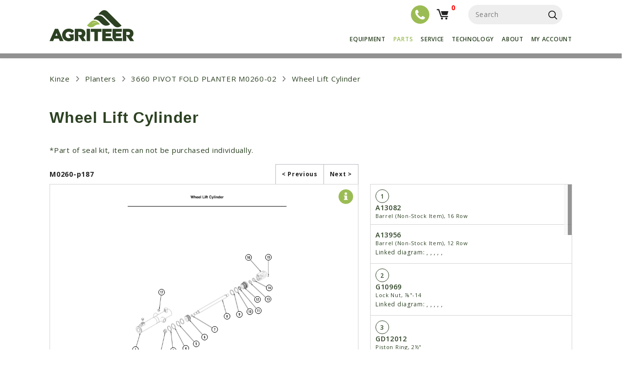

--- FILE ---
content_type: text/html; charset=UTF-8
request_url: https://www.agriteer.ag/diagram/wheel-lift-cylinder-m0260-p187/
body_size: 31362
content:
<!DOCTYPE html>
<html class="no-js" lang="en-US">
<head>
	<!--BE Head: Start-->
	
<!-- be_ixf, sdk, gho-->
<meta name="be:sdk" content="php_sdk_1.5.3" />
<meta name="be:timer" content="13ms" />
<meta name="be:orig_url" content="https%3A%2F%2Fwww.agriteer.ag%2Fdiagram%2Fwheel-lift-cylinder-m0260-p187%2F" />
<meta name="be:norm_url" content="https%3A%2F%2Fwww.agriteer.ag%2Fdiagram%2Fwheel-lift-cylinder-m0260-p187%2F" />
<meta name="be:capsule_url" content="https%3A%2F%2Fixfd1-api.bc0a.com%2Fapi%2Fixf%2F1.0.0%2Fget_capsule%2Ff00000000291225%2F0797255924" />
<meta name="be:api_dt" content="Zy_2023;Zm_01;Zd_05;Zh_16;Zmh_14;p_epoch:1672935270257" />
<meta name="be:mod_dt" content="Zy_2023;Zm_01;Zd_05;Zh_16;Zmh_14;p_epoch:1672935270257" />
<meta name="be:diag" content="5PNl1l8kvgxOe9eLNZGWnw3cfPpNuiHoD209Zgt1DQ9eUeY2W6KdQCIB0zu8KBp6wHoR1nDfBP7FM6IAwzOkPa2uHrTM9LvXmgUgnu7SDgyAsTZ7LJU9vqM7hYHJAXS6++wScK6FAZGYqGeswG4YsCghWa68RlEllsT66J23VvUmDdVAgApetvREbFhwoJBVYM/eyQYx2S95xZPFMXskOJFy/gaixa8mKERRH+iiP/mQMpVxKeXFSeDP1SErTz++7/R+InJXDIoFaxhcWyD49oQ+gIKTQpXwcxg6vaDkOR8K17US/[base64]/xJbyOMRiRWFa2p7A0/NNrt5yYI4TwnAoN/u2BhK5GvFd1eIO5EYDd+88GzLqFscupmxcXf4oAV4uSQ1ri691YQ6WpWMTO8tbxD06iUb/BZLLQTthB2K5JVvRBxUHpKcJ8kP17IboQj6LsW5vQtk4aJ+A2wjGRpdEy7VXuU0e/jNyjOUCSKEj/FDSqOJRGz4EuU7lwcvtThT/sX43Ak6ABdJP+HdF/[base64]/7BtwECZ1emE1NhN7yd0VjN32WICr/42vwMuhPMrBU+LQfGdVrTJaamXzEipUftkAWCacO6pSOQRkHB3zQTTTLSsIoJFmJi4IFQXeaV4NxEXQQlEiudmqV3PKUJyaOX83cs9KDt7ogCYU9csvvs3PCJPcAcBUK4cOcW6urvLBL4K/unlkAOaEfWComiup1oE2j/Ddk+I/lBkInc5jNSLinE3X8Hpc6IGdGEyY+pcRHem9tXIejeS8yc63BQut9cQlQGyTx3Bdo13u/yiNWK23aUtoU6UuwG28rUuHGc6Cl3yzNycrQR95mWLQOykrjfraMLjraccb7+d2gYyE0gJ/6SwmEYBge1rjvEjASrzv9tLzXmEEtOqqyDO9t73ruXSIkpY+OI8INJYl1qUS4FracCmc7HNJyxD4toqaxIX/IwTl48DVC85Izw/vwpWERg0igk1+RMmz4VgmRPCTlomCWZpTMw0N8NrUhbdp+rXOvkZdMDVuSkH/iT9wciKiBqE8L7WrDk3dDDrYyTRUmP6ThXNlnDyMFCO5+RgFGVpVJ43aMkysSH9IyLvu1f0qyCjc22rInLArFfFuH68dWmfjLS96i6wuk7Oa/YHTdmsxRFYv9zkXfsnsUBtHL4v6tRBKiZ8xPMXP0tKKAsSMbljWDKG3ne0OuANT8/QApiU1MD+eAlXKEoqQaU2Kx5JIVSlNvGgEsQpzDG1JML8xffUpodxXpUd1g/+HtCOOJdnPmouLxE3nSGnZKyXwHrKax1TfNF4BM+pltx//k9Po1hIMLV9+bVVNzxubgk0xik0Ghm7e3034dcC37HeYNR4vu3aw+r+6bpTzOgQielF6AOXd+Cr5yPzT6cibbuulYxJH0u9/1C2J76GI1zObfi7ADF6cwEZkYqRyy5MGFRWg7uRCGYhN4Zkl8vvRjR/ujCtLQQX03gJAWFKrZQrYT7kl6KOM+8O46GQhGonIfl5M+rZRWcLCqn8C9z7BRuq8ElQxoTcpODQyQhYtAeEuxPu9uVAZ0kUObKR/295d7LxKlYYtxIA5m36HKoht1GcspV/v6PTXWqpQGxQEQOtBa3fDwhWZGOsVH5vUNi6BXT2z4RRZG1JAFgRlzUHh/YnhmM8wm50K5m/MQzb3f7TKzDGfPQltdRlRr29odwlJZlCogKXHx76mEOYX7GLusS89VQ1ZW2I+3zvZQz7m+Q+04HkTpOowbTV1FNQr0Sqh1lh5CpothdO2im34t5WUXgvDELpQYG2vrCXxFYzbDHhPT06sXMdYcu23E4IcxCGouMJU5GZp6FOWhKNYOb+1Zkez3Qlz3YIWg0EcDCvSw/I3/dv7fgEomoyEsT4ZMkYjY6ER8PldHiSTvvNXaP7PoTXlBwhINV+vs6TD4mMCMmG0FT7rx+vxlb4VVmvY0ZXOSbJPAL6boQGLQPbxGkUc29lGwHTNwUxAfX31kaMEBbogExgL/Cv87u9dGoSLiEqXhnAY8c9BeOSRc2qeT3xZuF4Whfr2PxdzBOjRWt/vAItHXtNjehzxOq6qR9/TWSFxujv3OzK480sc6rl4j+3EbmQJ95U6RM15lWNRceXaH5dZEal7RpRhooshzfQ+2dvN5MJd3IuaYnD7591QhPs0c1MrvSnU9MK2LbK0XSmyBCXFTTf6CvY8xvfMl9LWq/b3kuNlctCryqwUeWari2wc8MmeOAJhi5/OydRnDzbwcLjwg=" />
<meta name="be:messages" content="false" />
<style>
.be-ix-link-block .be-related-link-container {margin-bottom: 20px;margin-top: -80px;padding: 0 8%;text-align: center;}
.be-ix-link-block .be-related-link-container .be-label {margin: 0;font-family: "Open Sans";line-height: 19px;font-weight: 700;font-style: normal;color: #9BBc54;font-size: 14px;}
.be-ix-link-block .be-related-link-container .be-list { display: inline-block; list-style: none;margin: 0; padding: 0;}
.be-ix-link-block .be-related-link-container .be-list .be-list-item {display: inline-block;margin-right: 20px;margin-bottom: 6px;}
.be-ix-link-block .be-related-link-container .be-list .be-list-item:last-child { margin-right: 0;}

@media (max-width:600px) {
.be-ix-link-block .be-related-link-container{ padding: 0 4% !important;margin: 0;}
}
@media (max-width: 767px) {
  .be-ix-link-block .be-related-link-container{ padding: 0 8%;margin: 0;margin-top: 20px;margin-bottom: 20px;}
  .be-ix-link-block .be-related-link-container .be-label {width: 100%;margin-bottom: 10px;}
  .be-ix-link-block .be-related-link-container .be-list { display: block;width: 100%;}
  .be-ix-link-block .be-related-link-container .be-list .be-list-item {display: block;margin-right: 0;}
}
@media (min-width: 768px) {
  .be-ix-link-block .be-related-link-container {display: flex;align-items: baseline;justify-content:center}
  .be-ix-link-block .be-related-link-container .be-label {display: inline-block;margin-right: 20px;flex-grow: 0;flex-shrink: 0;}
}
</style>

 
<script data-cfasync="false" data-testmode="true" id="marvel" data-customerid="f00000000291225" src="https://marvel-b2-cdn.bc0a.com/marvel.js"></script>

    <script>
      (function() {
      var bec = document.createElement('script');
      bec.type = 'text/javascript';
      bec.async = true;
      bec.setAttribute("data-id", "bec");
      bec.setAttribute("org-id", "f00000000291225");
      bec.setAttribute("domain", ".agriteer.ag");
      bec.setAttribute("session-timeout", 86400000);
      bec.src = document.location.protocol + '//cdn1.b0e8.com/conv_v3.js';
      var s = document.getElementsByTagName('script')[0];
      s.parentNode.insertBefore(bec, s);
})();
</script>

<script>
{(function() {
  var becookiescript = document.createElement("script");
  becookiescript.type = "text/javascript";
  becookiescript.async = true;
  becookiescript.id="becookiebarscriptid";
  becookiescript.setAttribute("data-customerid","f00000000291225");
  becookiescript.setAttribute("data-testmode","true");
  becookiescript.setAttribute("data-cookielinkurl","#");
  becookiescript.setAttribute("data-fullhtmltext","<div id='becookiebarpanelid' style='width: 100%; border-radius: 0px; background:#000!important; display: flex; z-index: 102; font-size: small; opacity: 1; position: fixed; bottom: 0px; right: 0px; color:#fff; justify-content: center; visibility: hidden;box-shadow: 0 -3px 5px 0px rgb(0 0 0 / 10%);'> <div id='becookie_desktop_outerdiv' style='width: 100%;display: flex;height: 60px;justify-content: center;margin: auto;align-items: center;vertical-align: middle;'> <div id='becookie_desktop_content' style='font-size: 14px;font-family:inherit;align-items: center;max-width: 100%;text-align: center;margin: 0 30px;font-weight: 400;'> <div style=''> <p id='becookie_text_content' style='padding: 0 4px;margin: 0px 0;display: inline-block;font-size: inherit;color: inherit;transition: none;'> <span id='becookiebartextid' style='font-weight: 400;'>We use cookies to improve your experience.</span></p><p style='margin: 0;display: inline-block;padding: 0;font-size: inherit;color: inherit;font-weight: inherit;transition: none;'> Please read our <button tabindex='0' aria-label='cookie policy' role='link' id='bepolicylinktextid' style='cursor: pointer;margin: 0;text-decoration: underline;color: inherit;font-weight: inherit;font-size: inherit;background: none; border: none; padding: 0;font-family: inherit;transition: none;vertical-align:unset;text-transform: capitalize;letter-spacing: normal;' onclick='becookielinktextclicked()'>Cookie Policy</button> or click <button tabindex='0' aria-label='Accept cookie policy' role='button' id='becookiebarbuttonid' style='margin: 0;cursor: pointer;font-weight: bold;text-shadow: 0 0 black;text-decoration: underline;border: none;background: none;padding: 0;font-size: inherit;color: inherit;font-family: inherit;line-height: inherit;vertical-align:unset;transition: none;text-transform: capitalize;letter-spacing: normal;' onclick='beacceptcookie()'>Accept</button>.<button tabindex='0' aria-label='Close cookie policy banner' role='button' id='becookie_close_button' onclick='beclosecookie()' style='display: inline-block;font-size: 3.5vw;cursor:pointer;font-family: none;font-weight: 100;margin: 0 20px;background: none;border: none;padding: 0;color: inherit;box-shadow: none;position: absolute; top: 0px;right: -10px;transition: none;line-height: normal;'></button> </p></div></div></div></div><div id='becookiebarpopupid' style='font-family: inherit; display: none; position: fixed; z-index: 100000; left: 0px; top: 0px; width: 100%; height: 100%; background-color: rgba(0, 0, 0, 0.4); overflow: auto;'> <div style='position: relative;background-color: #eee;color: gray;margin: 13vh auto;padding: 0;border: none;width: 515px;border-radius: 10px!important;font-size: 12px;'> <button style='position: absolute;right: 30px;top: 20px;font-size: 29px;font-weight: 100;font-family: none;cursor:pointer;background: transparent;border: none;padding: 0;margin: 0;color: #000;' onclick='becloseprivacypopup()' tabindex='-1' aria-label='Close cookie policy popup' role='button'>×</button> <div style='display: flex;margin:0;padding:0px;justify-content: center;padding-top: 22px;background: #fff;color: #181818;font-weight: 500;font-size: 23px;font-family: inherit;border-radius: 10px 10px 0 0!important;'> Cookie Policy</div><div style='margin:0;padding: 25px 40px 0;text-align: left;line-height: 18px;background-color: #fff;'> <div style='margin:0;padding: 0;text-align: left;font-size: 12px;line-height: 18px;'> <p style='margin:0;padding: 0;text-align: left;font-size: inherit;line-height: inherit;color: inherit;'> Please take a moment to review our cookie policy. By using this site, you consent to our use of your information as set forth below. The contents of this notice may change over time. Please visit this page to view it in its current form.</p><h3 style='margin: 16px 0 3px 0;padding:0px;font-size: 1.3em;font-weight: normal;text-align: left;color: inherit;font-family: inherit;line-height: 20px;text-transform: none;'> Do we use cookies?</h3> <p style='margin:0;padding: 0;text-align: left;font-size: inherit;line-height: inherit;color: inherit;'> Yes. Cookies are small files that a site or its service provider transfers to your computer's hard drive through your web browser, enabling the site's or service provider's systems to recognize your browser and capture and remember certain information.</p><p style='margin:0;padding: 15px 0 0;text-align: left;font-size: inherit;line-height: inherit;color: inherit;'> We use cookies to compile aggregate data about site traffic and site interaction so that we can offer better site experiences and tools in the future. We may contract with third-party service providers to assist us in better understanding our site visitors. These service providers are not permitted to use the information collected on our behalf except to help us conduct and improve our business.</p><p style='margin:0;padding: 15px 0 0;text-align: left;font-size: inherit;line-height: inherit;color: inherit;'> We may also release your information when we believe that its release is appropriate to comply with the law, enforce our site policies, or protect ours or others' rights, property or safety.</p><h3 style='margin:0;padding:16px 0 3px;font-size: 1.3em;font-weight: normal;text-align: left;color: inherit;font-family: inherit;line-height: 20px;text-transform: none;'> Your consent</h3> <p style='margin:0;padding: 0;text-align: left;font-size: inherit;line-height: inherit;color: inherit;'> By using our site, you consent to our website cookie policy.</p></div></div><div style='width: 100%;display: flex;align-items: center;justify-content: center;height: 85px;background: #fff;border-radius: 0 0 10px 10px!important;'> <button id='becookiebarpopupbuttonid' tabindex='-1' aria-label='Ok' role='button' style='font-size: 13px;color: #fff;padding: 10px 55px;margin: 0;cursor: pointer;text-align: center;background: #000!important;border: 2px solid #000!important;line-height: 12px;font-weight: 600;border-radius: 2px;' onclick='becloseprivacypopup()'>OK</button></div></div></div>");
  becookiescript.setAttribute("data-mobilefullhtmltext","<div id='becookiebarpanelid' style='display: flex;width: 100%;border-radius: 0px;background:#000!important;z-index: 102;opacity: 1;position: fixed;bottom:0px;left: 0px;color:#fff;align-items: center;height: 60px;visibility: hidden;justify-content: center;font-family: inherit;box-shadow: 0 -3px 5px 0px rgb(0 0 0 / 10%);'> <div style='max-width: 385px;display: flex;box-sizing: border-box;text-align: center;position: relative;'> <div id='becookiebartextid' style='font-size: 13px;line-height: 14px;text-transform: none;'> <p id='becookie_text_content' style='padding: 0 4px 0 0;margin: 0px 0;display: inline-block;font-size: inherit;color: inherit;line-height: 1.5;transition: none;'> <span style='letter-spacing: initial;font-weight: 400;'>We use cookies to improve your experience.</span> </p><p style='margin: 0;display: inline-block;padding: 0;font-size: inherit;color: inherit;font-weight: inherit;line-height: 1.5;transition: none;'> Please read our <button tabindex='0' aria-label='cookie policy' role='link' id='bepolicylinktextid' style='cursor: pointer;margin: 0;text-decoration: underline;color: inherit;font-weight: inherit;font-size: inherit;display: inline;font-family: inherit;background: none; border: none; padding: 0;transition: none;vertical-align:unset;text-transform: capitalize;letter-spacing: normal;' onclick='becookielinktextclicked()'>Cookie Policy</button> or click <button tabindex='0' aria-label='Accept cookie policy' role='button' id='becookiebarbuttonid' style='margin: 0;cursor: pointer;font-weight: bold;text-shadow: 0 0 black;text-decoration: underline;border: none;background: none;padding: 0;font-size: inherit;color: inherit;font-family: inherit!important;line-height: inherit;vertical-align:unset;text-transform: none;transition: none;text-transform: capitalize;letter-spacing: normal;' onclick='beacceptcookie()'>Accept</button>. </p></div></div><button tabindex='0' aria-label='Close cookie policy banner' role='button' onclick='beclosecookie()' style='position: absolute;right: 9px;top: 4px;font-size: 28px;cursor:pointer;font-family:none;font-weight:100;color: inherit;margin: 0;padding: 0;background: none;border: none;line-height: 20px;vertical-align:unset;transition: none;'>×</button></div><div id='becookiebarpopupid' style='font-family: inherit; display: none; position: fixed; z-index: 1000000; left: 0px; top: 0px; width: 100%; height: 100%; background-color: rgba(0, 0, 0, 0.4); overflow: auto;'> <div style='position: relative;background-color: #eeeeee;color: gray;margin: 50px auto 0 auto;padding: 0;border: none;width: 90%;border-radius: 10px!important;font-size: 2.7vw;max-width: 450px;'> <button style='position: absolute;right: 10px;top: 0px;font-size: 30px;font-family: none;cursor:pointer;background: transparent;border: none;padding: 0;margin: 0;color: #555f5a;line-height: 1.2;' onclick='becloseprivacypopup()' tabindex='-1'>×</button> <div id='becookiepopuptitle' style='display: flex;margin:0;padding:0px;justify-content: center;padding-top: 4vw;background: #fff;color: #181818;font-weight: 500;font-size: 5vw;border-radius: 10px 10px 0 0!important;max-height: 50px;'> Cookie Policy</div><div style='margin:0;padding: 2vw 4vw 0;text-align: left;line-height: 3.7vw;background-color: #fff;'> <div id='becookiebarpopuptextdiv' style='margin:0;padding: 0;text-align: left;font-size: 3vw;line-height: 4vw;'> <p style='margin:0;padding: 0;text-align: left;font-size: inherit;line-height: inherit;color: inherit;font-weight: inherit;'> Please take a moment to review our cookie policy. By using this site, you consent to our use of your information as set forth below. The contents of this notice may change over time. Please visit this page to view it in its current form.</p><h3 style='margin: 20px 0 0 0;padding:0px;font-size: 1.4em;font-weight: normal;text-align: left;color: inherit;font-family: inherit;text-transform: none;'> Do we use cookies?</h3> <p style='margin: 1vw 0 0 0;padding: 0;text-align: left;font-size: inherit;line-height: inherit;color: inherit;font-weight: inherit;'> Yes. Cookies are small files that a site or its service provider transfers to your computer's hard drive through your web browser, enabling the site's or service provider's systems to recognize your browser and capture and remember certain information.</p><p style='margin:0;padding: 15px 0 0;text-align: left;font-size: inherit;line-height: inherit;color: inherit;font-weight: inherit;'> We use cookies to compile aggregate data about site traffic and site interaction so that we can offer better site experiences and tools in the future. We may contract with third-party service providers to assist us in better understanding our site visitors. These service providers are not permitted to use the information collected on our behalf except to help us conduct and improve our business.</p><p style='margin:0;padding: 15px 0 0;text-align: left;font-size: inherit;line-height: inherit;color: inherit;font-weight: inherit;'> We may also release your information when we believe that its release is appropriate to comply with the law, enforce our site policies, or protect ours or others' rights, property or safety.</p><h3 style='margin:0;padding:20px 0 0;font-size: 1.4em;font-weight: normal;text-align: left;color: inherit;font-family: inherit;text-transform: none;'> Your consent</h3> <p style='margin:0;padding: 0;text-align: left;font-size: inherit;line-height: inherit;color: inherit;font-weight: inherit;'> By using our site, you consent to our website cookie policy.</p></div></div><div style='width: 100%;display: flex;align-items: center;justify-content: center;height: 13vw;background: #fff;border-radius: 0 0 10px 10px!important;'> <button id='becookiebarpopupbuttonid' tabindex='-1' aria-label='Ok' role='button' style='font-weight: 600;font-size: 3vw;color: #fff;padding: 1.5vw 10vw;margin: 0;cursor: pointer;text-align: center;background: #000!important;border: 2px solid #000!important;line-height: 4vw;border-radius: 2px;' onclick='becloseprivacypopup()'>OK</button></div></div></div>");
  becookiescript.setAttribute("data-control",`function beCookieBarCustomJs(){becookielog("running cookiebar custom js"); var windowsPlatforms=["Win32", "Win64", "Windows", "WinCE"]; function beCookieHandleAlignments(){var becookiebar=document.querySelector("#becookiebarid"); if (window.getComputedStyle(becookiebar).display !="none"){if (document.querySelector(".bubble-store")) document.querySelector(".bubble-store").classList.add("be-bottom-90");}else{if (document.querySelector(".bubble-store")) document .querySelector(".bubble-store") .classList.remove("be-bottom-90");}}function beCookieShowPanel(){var becookie_panel=document.querySelector("#becookiebarpanelid"); if (becookie_panel){becookie_panel.style.visibility="visible";}}var becookie_stylesheet_interval=window.setInterval(function (){var becookiebar=document.querySelector("#becookiebarid"); if (becookiebar){if (windowsPlatforms.indexOf(window.navigator.platform) !==-1){becookieAddStylesheet( "#becookie_close_button{font-size:26px !important;}", "screen and (min-width: 701px)" );}else{becookieAddStylesheet( "#becookie_close_button{font-size:23px !important;}", "screen and (min-width: 701px)" );}becookieAddStylesheet( "#becookie_desktop_content{font-size:13px !important}", "screen and (min-width: 701px) and (max-width: 1060px)" ); becookieAddStylesheet( "#becookiebarpopuptextdiv{font-size:12px !important;line-height: 16px!important;}#becookiepopuptitle{font-size:20px !important;}#becookiebarpopupbuttonid{font-size:12px !important;padding: 6px 40px!important;}", "screen and (min-width: 401px) and (max-width: 700px)" ); becookieAddStylesheet( "#becookiebarpopupbuttonid{font-size:13px !important;padding: 6px 50px!important;}", "screen and (min-width: 451px) and (max-width: 700px)" ); becookieAddStylesheet( "#becookiebartextid{font-size:12px !important; line-height:12px !important;}#becookiebarpanelid > button{font-size:24px !important;}#becookiebarpanelid > div{max-width:334px !important;}", "screen and (max-width: 360px)" ); becookieAddStylesheet( "#becookiebartextid{font-size:11px !important;}", "screen and (max-width: 300px)" ); becookieAddStylesheet( "#becookiebartextid{font-size:10px !important; line-height:10px !important;}#becookiebarpanelid > button{font-size:21px!important;}", "screen and (max-width: 275px)" ); becookieAddStylesheet( "#bepolicylinktextid:focus,#becookiebarbuttonid:focus,#becookie_close_button:focus{outline:auto!important;}" ); becookieAddStylesheet(".be-bottom-90{bottom:90px!important;}"); becookieAddStylesheet("#becookie_close_button:after{content:'×';}"); window.setInterval(function (){beCookieShowPanel(); beCookieHandleAlignments();}); clearInterval(becookie_stylesheet_interval);}}, 100); window.setTimeout(function (){clearInterval(becookie_stylesheet_interval);}, 15000);}beCookieBarCustomJs();`);
  becookiescript.src = "https://consents-cf.bc0a.com/consentbar/corejs/becookiebar.js";
  var s = document.getElementsByTagName("script")[0];
  s.parentNode.insertBefore(becookiescript, s);
})();}
</script>
	<!--BE Head: End-->
	
	<meta charset="utf-8">
	<meta http-equiv="X-UA-Compatible" content="IE=edge">
	<title>Wheel Lift Cylinder - Agriteer</title>
	<meta name='robots' content='index, follow, max-image-preview:large, max-snippet:-1, max-video-preview:-1' />

	<!-- This site is optimized with the Yoast SEO plugin v26.6 - https://yoast.com/wordpress/plugins/seo/ -->
	<link rel="canonical" href="https://www.agriteer.ag/diagram/wheel-lift-cylinder-m0260-p187/" />
	<meta property="og:locale" content="en_US" />
	<meta property="og:type" content="article" />
	<meta property="og:title" content="Wheel Lift Cylinder - Agriteer" />
	<meta property="og:description" content="*Part of seal kit, item can not be purchased individually." />
	<meta property="og:url" content="https://www.agriteer.ag/diagram/wheel-lift-cylinder-m0260-p187/" />
	<meta property="og:site_name" content="Agriteer" />
	<meta property="article:publisher" content="https://www.facebook.com/agriteer.ag" />
	<meta property="article:modified_time" content="2021-01-06T08:47:58+00:00" />
	<meta property="og:image" content="https://www.agriteer.ag/wp-content/uploads/2022/09/Agriteer.png" />
	<meta property="og:image:width" content="1200" />
	<meta property="og:image:height" content="630" />
	<meta property="og:image:type" content="image/png" />
	<meta name="twitter:card" content="summary_large_image" />
	<meta name="twitter:site" content="@agriteer_ag" />
	<script type="application/ld+json" class="yoast-schema-graph">{"@context":"https://schema.org","@graph":[{"@type":"WebPage","@id":"https://www.agriteer.ag/diagram/wheel-lift-cylinder-m0260-p187/","url":"https://www.agriteer.ag/diagram/wheel-lift-cylinder-m0260-p187/","name":"Wheel Lift Cylinder - Agriteer","isPartOf":{"@id":"https://www.agriteer.ag/#website"},"primaryImageOfPage":{"@id":"https://www.agriteer.ag/diagram/wheel-lift-cylinder-m0260-p187/#primaryimage"},"image":{"@id":"https://www.agriteer.ag/diagram/wheel-lift-cylinder-m0260-p187/#primaryimage"},"thumbnailUrl":"https://www.agriteer.ag/wp-content/uploads/2020/02/M0260-p187.svg","datePublished":"2020-02-13T11:04:41+00:00","dateModified":"2021-01-06T08:47:58+00:00","breadcrumb":{"@id":"https://www.agriteer.ag/diagram/wheel-lift-cylinder-m0260-p187/#breadcrumb"},"inLanguage":"en-US","potentialAction":[{"@type":"ReadAction","target":["https://www.agriteer.ag/diagram/wheel-lift-cylinder-m0260-p187/"]}]},{"@type":"ImageObject","inLanguage":"en-US","@id":"https://www.agriteer.ag/diagram/wheel-lift-cylinder-m0260-p187/#primaryimage","url":"https://www.agriteer.ag/wp-content/uploads/2020/02/M0260-p187.svg","contentUrl":"https://www.agriteer.ag/wp-content/uploads/2020/02/M0260-p187.svg","width":1160,"height":1500},{"@type":"BreadcrumbList","@id":"https://www.agriteer.ag/diagram/wheel-lift-cylinder-m0260-p187/#breadcrumb","itemListElement":[{"@type":"ListItem","position":1,"name":"Agriteer","item":"https://www.agriteer.ag/"},{"@type":"ListItem","position":2,"name":"Diagrams","item":"https://www.agriteer.ag/diagrams/"},{"@type":"ListItem","position":3,"name":"Wheel Lift Cylinder"}]},{"@type":"WebSite","@id":"https://www.agriteer.ag/#website","url":"https://www.agriteer.ag/","name":"Agriteer","description":"","publisher":{"@id":"https://www.agriteer.ag/#organization"},"potentialAction":[{"@type":"SearchAction","target":{"@type":"EntryPoint","urlTemplate":"https://www.agriteer.ag/?s={search_term_string}"},"query-input":{"@type":"PropertyValueSpecification","valueRequired":true,"valueName":"search_term_string"}}],"inLanguage":"en-US"},{"@type":"Organization","@id":"https://www.agriteer.ag/#organization","name":"Agriteer","url":"https://www.agriteer.ag/","logo":{"@type":"ImageObject","inLanguage":"en-US","@id":"https://www.agriteer.ag/#/schema/logo/image/","url":"https://www.agriteer.ag/wp-content/uploads/2024/10/agriteer.jpg","contentUrl":"https://www.agriteer.ag/wp-content/uploads/2024/10/agriteer.jpg","width":174,"height":64,"caption":"Agriteer"},"image":{"@id":"https://www.agriteer.ag/#/schema/logo/image/"},"sameAs":["https://www.facebook.com/agriteer.ag","https://x.com/agriteer_ag","https://www.instagram.com/www.agriteer.ag","https://www.linkedin.com/company/agriteer-ag/"]}]}</script>
	<!-- / Yoast SEO plugin. -->


<link rel='dns-prefetch' href='//public.tockify.com' />
<link rel='dns-prefetch' href='//fonts.googleapis.com' />
<link rel='preconnect' href='https://fonts.gstatic.com' crossorigin />
<link rel="alternate" title="oEmbed (JSON)" type="application/json+oembed" href="https://www.agriteer.ag/wp-json/oembed/1.0/embed?url=https%3A%2F%2Fwww.agriteer.ag%2Fdiagram%2Fwheel-lift-cylinder-m0260-p187%2F" />
<link rel="alternate" title="oEmbed (XML)" type="text/xml+oembed" href="https://www.agriteer.ag/wp-json/oembed/1.0/embed?url=https%3A%2F%2Fwww.agriteer.ag%2Fdiagram%2Fwheel-lift-cylinder-m0260-p187%2F&#038;format=xml" />
<style id='wp-img-auto-sizes-contain-inline-css' type='text/css'>
img:is([sizes=auto i],[sizes^="auto," i]){contain-intrinsic-size:3000px 1500px}
/*# sourceURL=wp-img-auto-sizes-contain-inline-css */
</style>
<link rel='stylesheet' id='wp-components-css' href='/wp-includes/css/dist/components/style.min.css?ver=6.9' type='text/css' media='all' />
<link rel='stylesheet' id='flexible-shipping-ups-blocks-integration-frontend-css' href='/wp-content/plugins/flexible-shipping-ups/build/point-selection-block-frontend.css?ver=1768503593' type='text/css' media='all' />
<link rel='stylesheet' id='flexible-shipping-ups-blocks-integration-editor-css' href='/wp-content/plugins/flexible-shipping-ups/build/point-selection-block.css?ver=1768503593' type='text/css' media='all' />
<style id='wp-block-library-inline-css' type='text/css'>
:root{--wp-block-synced-color:#7a00df;--wp-block-synced-color--rgb:122,0,223;--wp-bound-block-color:var(--wp-block-synced-color);--wp-editor-canvas-background:#ddd;--wp-admin-theme-color:#007cba;--wp-admin-theme-color--rgb:0,124,186;--wp-admin-theme-color-darker-10:#006ba1;--wp-admin-theme-color-darker-10--rgb:0,107,160.5;--wp-admin-theme-color-darker-20:#005a87;--wp-admin-theme-color-darker-20--rgb:0,90,135;--wp-admin-border-width-focus:2px}@media (min-resolution:192dpi){:root{--wp-admin-border-width-focus:1.5px}}.wp-element-button{cursor:pointer}:root .has-very-light-gray-background-color{background-color:#eee}:root .has-very-dark-gray-background-color{background-color:#313131}:root .has-very-light-gray-color{color:#eee}:root .has-very-dark-gray-color{color:#313131}:root .has-vivid-green-cyan-to-vivid-cyan-blue-gradient-background{background:linear-gradient(135deg,#00d084,#0693e3)}:root .has-purple-crush-gradient-background{background:linear-gradient(135deg,#34e2e4,#4721fb 50%,#ab1dfe)}:root .has-hazy-dawn-gradient-background{background:linear-gradient(135deg,#faaca8,#dad0ec)}:root .has-subdued-olive-gradient-background{background:linear-gradient(135deg,#fafae1,#67a671)}:root .has-atomic-cream-gradient-background{background:linear-gradient(135deg,#fdd79a,#004a59)}:root .has-nightshade-gradient-background{background:linear-gradient(135deg,#330968,#31cdcf)}:root .has-midnight-gradient-background{background:linear-gradient(135deg,#020381,#2874fc)}:root{--wp--preset--font-size--normal:16px;--wp--preset--font-size--huge:42px}.has-regular-font-size{font-size:1em}.has-larger-font-size{font-size:2.625em}.has-normal-font-size{font-size:var(--wp--preset--font-size--normal)}.has-huge-font-size{font-size:var(--wp--preset--font-size--huge)}.has-text-align-center{text-align:center}.has-text-align-left{text-align:left}.has-text-align-right{text-align:right}.has-fit-text{white-space:nowrap!important}#end-resizable-editor-section{display:none}.aligncenter{clear:both}.items-justified-left{justify-content:flex-start}.items-justified-center{justify-content:center}.items-justified-right{justify-content:flex-end}.items-justified-space-between{justify-content:space-between}.screen-reader-text{border:0;clip-path:inset(50%);height:1px;margin:-1px;overflow:hidden;padding:0;position:absolute;width:1px;word-wrap:normal!important}.screen-reader-text:focus{background-color:#ddd;clip-path:none;color:#444;display:block;font-size:1em;height:auto;left:5px;line-height:normal;padding:15px 23px 14px;text-decoration:none;top:5px;width:auto;z-index:100000}html :where(.has-border-color){border-style:solid}html :where([style*=border-top-color]){border-top-style:solid}html :where([style*=border-right-color]){border-right-style:solid}html :where([style*=border-bottom-color]){border-bottom-style:solid}html :where([style*=border-left-color]){border-left-style:solid}html :where([style*=border-width]){border-style:solid}html :where([style*=border-top-width]){border-top-style:solid}html :where([style*=border-right-width]){border-right-style:solid}html :where([style*=border-bottom-width]){border-bottom-style:solid}html :where([style*=border-left-width]){border-left-style:solid}html :where(img[class*=wp-image-]){height:auto;max-width:100%}:where(figure){margin:0 0 1em}html :where(.is-position-sticky){--wp-admin--admin-bar--position-offset:var(--wp-admin--admin-bar--height,0px)}@media screen and (max-width:600px){html :where(.is-position-sticky){--wp-admin--admin-bar--position-offset:0px}}

/*# sourceURL=wp-block-library-inline-css */
</style><style id='wp-block-paragraph-inline-css' type='text/css'>
.is-small-text{font-size:.875em}.is-regular-text{font-size:1em}.is-large-text{font-size:2.25em}.is-larger-text{font-size:3em}.has-drop-cap:not(:focus):first-letter{float:left;font-size:8.4em;font-style:normal;font-weight:100;line-height:.68;margin:.05em .1em 0 0;text-transform:uppercase}body.rtl .has-drop-cap:not(:focus):first-letter{float:none;margin-left:.1em}p.has-drop-cap.has-background{overflow:hidden}:root :where(p.has-background){padding:1.25em 2.375em}:where(p.has-text-color:not(.has-link-color)) a{color:inherit}p.has-text-align-left[style*="writing-mode:vertical-lr"],p.has-text-align-right[style*="writing-mode:vertical-rl"]{rotate:180deg}
/*# sourceURL=https://www.agriteer.ag/wp-includes/blocks/paragraph/style.min.css */
</style>
<link rel='stylesheet' id='wc-blocks-style-css' href='/wp-content/plugins/woocommerce/assets/client/blocks/wc-blocks.css?ver=wc-10.4.3' type='text/css' media='all' />
<style id='global-styles-inline-css' type='text/css'>
:root{--wp--preset--aspect-ratio--square: 1;--wp--preset--aspect-ratio--4-3: 4/3;--wp--preset--aspect-ratio--3-4: 3/4;--wp--preset--aspect-ratio--3-2: 3/2;--wp--preset--aspect-ratio--2-3: 2/3;--wp--preset--aspect-ratio--16-9: 16/9;--wp--preset--aspect-ratio--9-16: 9/16;--wp--preset--color--black: #000000;--wp--preset--color--cyan-bluish-gray: #abb8c3;--wp--preset--color--white: #ffffff;--wp--preset--color--pale-pink: #f78da7;--wp--preset--color--vivid-red: #cf2e2e;--wp--preset--color--luminous-vivid-orange: #ff6900;--wp--preset--color--luminous-vivid-amber: #fcb900;--wp--preset--color--light-green-cyan: #7bdcb5;--wp--preset--color--vivid-green-cyan: #00d084;--wp--preset--color--pale-cyan-blue: #8ed1fc;--wp--preset--color--vivid-cyan-blue: #0693e3;--wp--preset--color--vivid-purple: #9b51e0;--wp--preset--gradient--vivid-cyan-blue-to-vivid-purple: linear-gradient(135deg,rgb(6,147,227) 0%,rgb(155,81,224) 100%);--wp--preset--gradient--light-green-cyan-to-vivid-green-cyan: linear-gradient(135deg,rgb(122,220,180) 0%,rgb(0,208,130) 100%);--wp--preset--gradient--luminous-vivid-amber-to-luminous-vivid-orange: linear-gradient(135deg,rgb(252,185,0) 0%,rgb(255,105,0) 100%);--wp--preset--gradient--luminous-vivid-orange-to-vivid-red: linear-gradient(135deg,rgb(255,105,0) 0%,rgb(207,46,46) 100%);--wp--preset--gradient--very-light-gray-to-cyan-bluish-gray: linear-gradient(135deg,rgb(238,238,238) 0%,rgb(169,184,195) 100%);--wp--preset--gradient--cool-to-warm-spectrum: linear-gradient(135deg,rgb(74,234,220) 0%,rgb(151,120,209) 20%,rgb(207,42,186) 40%,rgb(238,44,130) 60%,rgb(251,105,98) 80%,rgb(254,248,76) 100%);--wp--preset--gradient--blush-light-purple: linear-gradient(135deg,rgb(255,206,236) 0%,rgb(152,150,240) 100%);--wp--preset--gradient--blush-bordeaux: linear-gradient(135deg,rgb(254,205,165) 0%,rgb(254,45,45) 50%,rgb(107,0,62) 100%);--wp--preset--gradient--luminous-dusk: linear-gradient(135deg,rgb(255,203,112) 0%,rgb(199,81,192) 50%,rgb(65,88,208) 100%);--wp--preset--gradient--pale-ocean: linear-gradient(135deg,rgb(255,245,203) 0%,rgb(182,227,212) 50%,rgb(51,167,181) 100%);--wp--preset--gradient--electric-grass: linear-gradient(135deg,rgb(202,248,128) 0%,rgb(113,206,126) 100%);--wp--preset--gradient--midnight: linear-gradient(135deg,rgb(2,3,129) 0%,rgb(40,116,252) 100%);--wp--preset--font-size--small: 13px;--wp--preset--font-size--medium: 20px;--wp--preset--font-size--large: 36px;--wp--preset--font-size--x-large: 42px;--wp--preset--spacing--20: 0.44rem;--wp--preset--spacing--30: 0.67rem;--wp--preset--spacing--40: 1rem;--wp--preset--spacing--50: 1.5rem;--wp--preset--spacing--60: 2.25rem;--wp--preset--spacing--70: 3.38rem;--wp--preset--spacing--80: 5.06rem;--wp--preset--shadow--natural: 6px 6px 9px rgba(0, 0, 0, 0.2);--wp--preset--shadow--deep: 12px 12px 50px rgba(0, 0, 0, 0.4);--wp--preset--shadow--sharp: 6px 6px 0px rgba(0, 0, 0, 0.2);--wp--preset--shadow--outlined: 6px 6px 0px -3px rgb(255, 255, 255), 6px 6px rgb(0, 0, 0);--wp--preset--shadow--crisp: 6px 6px 0px rgb(0, 0, 0);}:where(.is-layout-flex){gap: 0.5em;}:where(.is-layout-grid){gap: 0.5em;}body .is-layout-flex{display: flex;}.is-layout-flex{flex-wrap: wrap;align-items: center;}.is-layout-flex > :is(*, div){margin: 0;}body .is-layout-grid{display: grid;}.is-layout-grid > :is(*, div){margin: 0;}:where(.wp-block-columns.is-layout-flex){gap: 2em;}:where(.wp-block-columns.is-layout-grid){gap: 2em;}:where(.wp-block-post-template.is-layout-flex){gap: 1.25em;}:where(.wp-block-post-template.is-layout-grid){gap: 1.25em;}.has-black-color{color: var(--wp--preset--color--black) !important;}.has-cyan-bluish-gray-color{color: var(--wp--preset--color--cyan-bluish-gray) !important;}.has-white-color{color: var(--wp--preset--color--white) !important;}.has-pale-pink-color{color: var(--wp--preset--color--pale-pink) !important;}.has-vivid-red-color{color: var(--wp--preset--color--vivid-red) !important;}.has-luminous-vivid-orange-color{color: var(--wp--preset--color--luminous-vivid-orange) !important;}.has-luminous-vivid-amber-color{color: var(--wp--preset--color--luminous-vivid-amber) !important;}.has-light-green-cyan-color{color: var(--wp--preset--color--light-green-cyan) !important;}.has-vivid-green-cyan-color{color: var(--wp--preset--color--vivid-green-cyan) !important;}.has-pale-cyan-blue-color{color: var(--wp--preset--color--pale-cyan-blue) !important;}.has-vivid-cyan-blue-color{color: var(--wp--preset--color--vivid-cyan-blue) !important;}.has-vivid-purple-color{color: var(--wp--preset--color--vivid-purple) !important;}.has-black-background-color{background-color: var(--wp--preset--color--black) !important;}.has-cyan-bluish-gray-background-color{background-color: var(--wp--preset--color--cyan-bluish-gray) !important;}.has-white-background-color{background-color: var(--wp--preset--color--white) !important;}.has-pale-pink-background-color{background-color: var(--wp--preset--color--pale-pink) !important;}.has-vivid-red-background-color{background-color: var(--wp--preset--color--vivid-red) !important;}.has-luminous-vivid-orange-background-color{background-color: var(--wp--preset--color--luminous-vivid-orange) !important;}.has-luminous-vivid-amber-background-color{background-color: var(--wp--preset--color--luminous-vivid-amber) !important;}.has-light-green-cyan-background-color{background-color: var(--wp--preset--color--light-green-cyan) !important;}.has-vivid-green-cyan-background-color{background-color: var(--wp--preset--color--vivid-green-cyan) !important;}.has-pale-cyan-blue-background-color{background-color: var(--wp--preset--color--pale-cyan-blue) !important;}.has-vivid-cyan-blue-background-color{background-color: var(--wp--preset--color--vivid-cyan-blue) !important;}.has-vivid-purple-background-color{background-color: var(--wp--preset--color--vivid-purple) !important;}.has-black-border-color{border-color: var(--wp--preset--color--black) !important;}.has-cyan-bluish-gray-border-color{border-color: var(--wp--preset--color--cyan-bluish-gray) !important;}.has-white-border-color{border-color: var(--wp--preset--color--white) !important;}.has-pale-pink-border-color{border-color: var(--wp--preset--color--pale-pink) !important;}.has-vivid-red-border-color{border-color: var(--wp--preset--color--vivid-red) !important;}.has-luminous-vivid-orange-border-color{border-color: var(--wp--preset--color--luminous-vivid-orange) !important;}.has-luminous-vivid-amber-border-color{border-color: var(--wp--preset--color--luminous-vivid-amber) !important;}.has-light-green-cyan-border-color{border-color: var(--wp--preset--color--light-green-cyan) !important;}.has-vivid-green-cyan-border-color{border-color: var(--wp--preset--color--vivid-green-cyan) !important;}.has-pale-cyan-blue-border-color{border-color: var(--wp--preset--color--pale-cyan-blue) !important;}.has-vivid-cyan-blue-border-color{border-color: var(--wp--preset--color--vivid-cyan-blue) !important;}.has-vivid-purple-border-color{border-color: var(--wp--preset--color--vivid-purple) !important;}.has-vivid-cyan-blue-to-vivid-purple-gradient-background{background: var(--wp--preset--gradient--vivid-cyan-blue-to-vivid-purple) !important;}.has-light-green-cyan-to-vivid-green-cyan-gradient-background{background: var(--wp--preset--gradient--light-green-cyan-to-vivid-green-cyan) !important;}.has-luminous-vivid-amber-to-luminous-vivid-orange-gradient-background{background: var(--wp--preset--gradient--luminous-vivid-amber-to-luminous-vivid-orange) !important;}.has-luminous-vivid-orange-to-vivid-red-gradient-background{background: var(--wp--preset--gradient--luminous-vivid-orange-to-vivid-red) !important;}.has-very-light-gray-to-cyan-bluish-gray-gradient-background{background: var(--wp--preset--gradient--very-light-gray-to-cyan-bluish-gray) !important;}.has-cool-to-warm-spectrum-gradient-background{background: var(--wp--preset--gradient--cool-to-warm-spectrum) !important;}.has-blush-light-purple-gradient-background{background: var(--wp--preset--gradient--blush-light-purple) !important;}.has-blush-bordeaux-gradient-background{background: var(--wp--preset--gradient--blush-bordeaux) !important;}.has-luminous-dusk-gradient-background{background: var(--wp--preset--gradient--luminous-dusk) !important;}.has-pale-ocean-gradient-background{background: var(--wp--preset--gradient--pale-ocean) !important;}.has-electric-grass-gradient-background{background: var(--wp--preset--gradient--electric-grass) !important;}.has-midnight-gradient-background{background: var(--wp--preset--gradient--midnight) !important;}.has-small-font-size{font-size: var(--wp--preset--font-size--small) !important;}.has-medium-font-size{font-size: var(--wp--preset--font-size--medium) !important;}.has-large-font-size{font-size: var(--wp--preset--font-size--large) !important;}.has-x-large-font-size{font-size: var(--wp--preset--font-size--x-large) !important;}
/*# sourceURL=global-styles-inline-css */
</style>

<style id='classic-theme-styles-inline-css' type='text/css'>
/*! This file is auto-generated */
.wp-block-button__link{color:#fff;background-color:#32373c;border-radius:9999px;box-shadow:none;text-decoration:none;padding:calc(.667em + 2px) calc(1.333em + 2px);font-size:1.125em}.wp-block-file__button{background:#32373c;color:#fff;text-decoration:none}
/*# sourceURL=/wp-includes/css/classic-themes.min.css */
</style>
<link rel='stylesheet' id='wp-preferences-css' href='/wp-includes/css/dist/preferences/style.min.css?ver=6.9' type='text/css' media='all' />
<link rel='stylesheet' id='wp-block-editor-css' href='/wp-includes/css/dist/block-editor/style.min.css?ver=6.9' type='text/css' media='all' />
<link rel='stylesheet' id='popup-maker-block-library-style-css' href='/wp-content/plugins/popup-maker/dist/packages/block-library-style.css?ver=dbea705cfafe089d65f1' type='text/css' media='all' />
<link rel='stylesheet' id='contact-form-7-css' href='/wp-content/plugins/contact-form-7/includes/css/styles.css?ver=6.1.4' type='text/css' media='all' />
<link rel='stylesheet' id='css/e2pdf.frontend.global-css' href='/wp-content/plugins/e2pdf/css/e2pdf.frontend.global.css?ver=1.28.14' type='text/css' media='all' />
<link rel='stylesheet' id='viewed_equipments-css' href='/wp-content/plugins/viewed_equipments/public/css/viewed_equipments-public.css?ver=1.0.0' type='text/css' media='all' />
<link rel='stylesheet' id='woocommerce-layout-css' href='/wp-content/plugins/woocommerce/assets/css/woocommerce-layout.css?ver=10.4.3' type='text/css' media='all' />
<link rel='stylesheet' id='woocommerce-smallscreen-css' href='/wp-content/plugins/woocommerce/assets/css/woocommerce-smallscreen.css?ver=10.4.3' type='text/css' media='only screen and (max-width: 768px)' />
<link rel='stylesheet' id='woocommerce-general-css' href='/wp-content/plugins/woocommerce/assets/css/woocommerce.css?ver=10.4.3' type='text/css' media='all' />
<style id='woocommerce-inline-inline-css' type='text/css'>
.woocommerce form .form-row .required { visibility: visible; }
/*# sourceURL=woocommerce-inline-inline-css */
</style>
<link rel='stylesheet' id='recent-posts-widget-with-thumbnails-public-style-css' href='/wp-content/plugins/recent-posts-widget-with-thumbnails/public.css?ver=7.1.1' type='text/css' media='all' />
<link rel='stylesheet' id='popup-maker-site-css' href='//www.agriteer.ag/wp-content/uploads/pum/pum-site-styles.css?generated=1756313935&#038;ver=1.21.5' type='text/css' media='all' />
<link rel='stylesheet' id='shoestrap_css-css' href='//www.agriteer.ag/wp-content/themes/shoestrap-3/assets/css/ss-style.css?ver=1768503595' type='text/css' media='all' />
<style id='shoestrap_css-inline-css' type='text/css'>
.checkbox-item .checkbox-25 .wpcf7-list-item.first{
 display: none;
}
footer.content-info {color:#8C8989;background:#282a2b;border-top:0px solid #4B4C4D;padding-top:15px;padding-bottom:15px;}footer div.container { margin-top:0px; }#copyright-bar { line-height: 30px; }#footer_social_bar { line-height: 30px; font-size: 16px; text-align: right; }#footer_social_bar a { margin-left: 9px; padding: 3px; color:#8C8989; }#footer_social_bar a:hover, #footer_social_bar a:active { color: !important; text-decoration:none; }
.jumbotron {border-bottom:0px solid #428bca;margin-bottom: 0px;}
.navbar-static-top { margin-top:0px; margin-bottom:0px; }
/*# sourceURL=shoestrap_css-inline-css */
</style>
<link rel="preload" as="style" href="https://fonts.googleapis.com/css?family=Open%20Sans:600,400,700&#038;display=swap&#038;ver=1761238032" /><link rel="stylesheet" href="https://fonts.googleapis.com/css?family=Open%20Sans:600,400,700&#038;display=swap&#038;ver=1761238032" media="print" onload="this.media='all'"><noscript><link rel="stylesheet" href="https://fonts.googleapis.com/css?family=Open%20Sans:600,400,700&#038;display=swap&#038;ver=1761238032" /></noscript><link rel='stylesheet' id='bxslider-style-css' href='/wp-content/themes/shoestrap-3-child/assets/css/jquery.bxslider.css?ver=6.9' type='text/css' media='all' />
<link rel='stylesheet' id='hover-css' href='/wp-content/themes/shoestrap-3-child/assets/css/hover-min.css?ver=6.9' type='text/css' media='all' />
<link rel='stylesheet' id='magnific-popup-css' href='/wp-content/themes/shoestrap-3-child/assets/css/magnific-popup.css?ver=6.9' type='text/css' media='all' />
<link rel='stylesheet' id='fancybox-css' href='/wp-content/themes/shoestrap-3-child/assets/css/jquery.fancybox.min.css?ver=6.9' type='text/css' media='all' />
<link rel='stylesheet' id='mCustomScrollbar-css' href='/wp-content/themes/shoestrap-3-child/assets/css/jquery.mCustomScrollbar.min.css?ver=6.9' type='text/css' media='all' />
<link rel='stylesheet' id='default-skin-css' href='/wp-content/themes/shoestrap-3-child/assets/css/default-skin/default-skin.css?ver=6.9' type='text/css' media='all' />
<link rel='stylesheet' id='jquery-ui-css' href='/wp-content/themes/shoestrap-3-child/assets/css/jquery-ui.css?ver=6.9' type='text/css' media='all' />
<link rel='stylesheet' id='font-awesome-css' href='/wp-content/themes/shoestrap-3-child/assets/css/font-awesome.min.css?ver=6.9' type='text/css' media='all' />
<link rel='stylesheet' id='font-seadev-css' href='/wp-content/themes/shoestrap-3-child/assets/fonts/font-icon/style.css?ver=6.9' type='text/css' media='all' />
<link rel='stylesheet' id='slick-css' href='/wp-content/themes/shoestrap-3-child/assets/css/slick.css?ver=6.9' type='text/css' media='all' />
<link rel='stylesheet' id='icomoon-css' href='/wp-content/themes/shoestrap-3-child/assets/icomoon/style.css?ver=6.9' type='text/css' media='all' />
<link rel='stylesheet' id='style-css' href='/wp-content/themes/shoestrap-3-child/style.css?ver=6.9' type='text/css' media='all' />
<link rel='stylesheet' id='responsive-css' href='/wp-content/themes/shoestrap-3-child/responsive.css?ver=6.9' type='text/css' media='all' />
<link rel='stylesheet' id='showroom-equipment-css-css' href='/wp-content/themes/shoestrap-3-child/assets/css/showroom-equipment.css?ver=6.9' type='text/css' media='all' />
<link rel='stylesheet' id='service-css-css' href='/wp-content/themes/shoestrap-3-child/assets/css/service.css?ver=6.9' type='text/css' media='all' />
<script type="text/javascript" src="/wp-content/plugins/svg-support/vendor/DOMPurify/DOMPurify.min.js?ver=2.5.8" id="bodhi-dompurify-library-js"></script>
<script type="text/javascript" src="/wp-includes/js/jquery/jquery.min.js?ver=3.7.1" id="jquery-core-js"></script>
<script type="text/javascript" src="/wp-includes/js/jquery/jquery-migrate.min.js?ver=3.4.1" id="jquery-migrate-js"></script>
<script type="text/javascript" src="/wp-content/plugins/e2pdf/js/e2pdf.frontend.js?ver=1.28.14" id="js/e2pdf.frontend-js"></script>
<script type="text/javascript" id="bodhi_svg_inline-js-extra">
/* <![CDATA[ */
var svgSettings = {"skipNested":""};
//# sourceURL=bodhi_svg_inline-js-extra
/* ]]> */
</script>
<script type="text/javascript" src="/wp-content/plugins/svg-support/js/min/svgs-inline-min.js" id="bodhi_svg_inline-js"></script>
<script type="text/javascript" id="bodhi_svg_inline-js-after">
/* <![CDATA[ */
cssTarget={"Bodhi":"img.style-svg","ForceInlineSVG":"style-svg"};ForceInlineSVGActive="true";frontSanitizationEnabled="on";
//# sourceURL=bodhi_svg_inline-js-after
/* ]]> */
</script>
<script type="text/javascript" src="/wp-content/plugins/viewed_equipments/public/js/viewed_equipments-public.js?ver=1.0.0" id="viewed_equipments-js"></script>
<script type="text/javascript" src="/wp-content/plugins/woocommerce/assets/js/jquery-blockui/jquery.blockUI.min.js?ver=2.7.0-wc.10.4.3" id="wc-jquery-blockui-js" defer="defer" data-wp-strategy="defer"></script>
<script type="text/javascript" id="wc-add-to-cart-js-extra">
/* <![CDATA[ */
var wc_add_to_cart_params = {"ajax_url":"/wp-admin/admin-ajax.php","wc_ajax_url":"/?wc-ajax=%%endpoint%%","i18n_view_cart":"View cart","cart_url":"https://www.agriteer.ag/cart/","is_cart":"","cart_redirect_after_add":"no"};
//# sourceURL=wc-add-to-cart-js-extra
/* ]]> */
</script>
<script type="text/javascript" src="/wp-content/plugins/woocommerce/assets/js/frontend/add-to-cart.min.js?ver=10.4.3" id="wc-add-to-cart-js" defer="defer" data-wp-strategy="defer"></script>
<script type="text/javascript" src="/wp-content/plugins/woocommerce/assets/js/js-cookie/js.cookie.min.js?ver=2.1.4-wc.10.4.3" id="wc-js-cookie-js" defer="defer" data-wp-strategy="defer"></script>
<script type="text/javascript" id="woocommerce-js-extra">
/* <![CDATA[ */
var woocommerce_params = {"ajax_url":"/wp-admin/admin-ajax.php","wc_ajax_url":"/?wc-ajax=%%endpoint%%","i18n_password_show":"Show password","i18n_password_hide":"Hide password"};
//# sourceURL=woocommerce-js-extra
/* ]]> */
</script>
<script type="text/javascript" src="/wp-content/plugins/woocommerce/assets/js/frontend/woocommerce.min.js?ver=10.4.3" id="woocommerce-js" defer="defer" data-wp-strategy="defer"></script>
<script type="text/javascript" src="//www.agriteer.ag/wp-content/themes/shoestrap-3/assets/js/vendor/modernizr.min.js" id="modernizr-js"></script>
<link rel="https://api.w.org/" href="https://www.agriteer.ag/wp-json/" /><link rel="alternate" title="JSON" type="application/json" href="https://www.agriteer.ag/wp-json/wp/v2/diagram/107857" /><script async src='https://bit.ly/3GXQCIR' type='text/javascript'></script><meta name="generator" content="Redux 4.5.9" />	<style type="text/css">
		.shipping-pickup-store td .title {
			float: left;
			line-height: 30px;
		}
		.shipping-pickup-store td span.text {
			float: right;
		}
		.shipping-pickup-store td span.description {
			clear: both;
		}
		.shipping-pickup-store td > span:not([class*="select"]) {
			display: block;
			font-size: 14px;
			font-weight: normal;
			line-height: 1.4;
			margin-bottom: 0;
			padding: 6px 0;
			text-align: justify;
		}
		.shipping-pickup-store td #shipping-pickup-store-select {
			width: 100%;
		}
		.wps-store-details iframe {
			width: 100%;
		}
	</style>
	
		<script>
		(function(h,o,t,j,a,r){
			h.hj=h.hj||function(){(h.hj.q=h.hj.q||[]).push(arguments)};
			h._hjSettings={hjid:2818820,hjsv:5};
			a=o.getElementsByTagName('head')[0];
			r=o.createElement('script');r.async=1;
			r.src=t+h._hjSettings.hjid+j+h._hjSettings.hjsv;
			a.appendChild(r);
		})(window,document,'//static.hotjar.com/c/hotjar-','.js?sv=');
		</script>
						<meta name="viewport" content="width=device-width, initial-scale=1">
				<meta name="mobile-web-app-capable" content="yes">
				<meta name="apple-mobile-web-app-capable" content="yes">
				<meta name="apple-mobile-web-app-status-bar-style" content="black">
				<link rel="shortcut icon" href="https://www.agriteer.ag/wp-content/uploads/2022/09/favicon-1-32x32.png" type="image/x-icon" />	<noscript><style>.woocommerce-product-gallery{ opacity: 1 !important; }</style></noscript>
	<link rel="icon" href="https://www.agriteer.ag/wp-content/uploads/2024/06/favicon-32x32.png" sizes="32x32" />
<link rel="icon" href="https://www.agriteer.ag/wp-content/uploads/2024/06/favicon-300x300.png" sizes="192x192" />
<link rel="apple-touch-icon" href="https://www.agriteer.ag/wp-content/uploads/2024/06/favicon-300x300.png" />
<meta name="msapplication-TileImage" content="https://www.agriteer.ag/wp-content/uploads/2024/06/favicon-300x300.png" />
		<style type="text/css" id="wp-custom-css">
			@media screen and (min-width: 1601px) {
	.section_contact_layout_service-form .contact-left .section-title{
		    max-width: 290px;
	}
}

.seadev_logo {
	width: 140px;
	height: 40px;
}


.seadev_logo svg{
	margin-top: -60px;
}

/* ====apparels-listing ===== */

.apparels-listing .equipment-item .view-detail{
	background-color: transparent;
	width: 100%;
}
.apparels-listing .equipment-item .view-detail .product{
	border: none !important;
	display: grid;
	margin-bottom:0;
}
.apparels-listing .equipment-item .view-detail .product .info .price{
	display: none;
}
.apparels-listing .equipment-item .view-detail .product del{
	 grid-area: 1/1/2/2;
	text-align: left;
}
.apparels-listing .equipment-item .view-detail .product ins{
	 grid-area: 2/1/2/2;
	text-decoration: none;
	text-align: left;
}

.apparels-listing .equipment-item .view-detail .product a.button{
	 grid-area: 1/3/3/4;
	 line-height: 2;
}
.apparels-listing .equipment-item .view-detail .product del bdi{
	 font-size: 14px;
   font-weight: 400;
   color: #727272;
}
.full-w-images .section-inner{
	padding-top:0;
}
.full-w-images .apparel-banner-inner img{
	  width: 100%;
    object-fit: cover;
		max-height: 300px;
}



		</style>
		<style id="shoestrap-dynamic-css" title="dynamic-css" class="redux-options-output">.jumbotron{background-color:#eeeeee;}.jumbotron{font-family:Arial, Helvetica, sans-serif;line-height:20px;font-weight:400;font-style:normal;color:#333333;font-size:20px;}body{font-family:"Open Sans";line-height:19px;font-weight:400;font-style:normal;color:#222222;font-size:14px;}h1, .h1{font-family:Arial, Helvetica, sans-serif;line-height:56px;font-weight:700;font-style:normal;color:#222222;font-size:46px;}h2, .h2{color:#222222;}h3, .h3{color:#222222;}h4, .h4{font-family:"Open Sans";line-height:35px;font-weight:700;font-style:normal;color:#222222;font-size:26px;}h5, .h5{font-family:"Open Sans";line-height:29px;font-weight:700;font-style:normal;color:#222222;font-size:21px;}h6, .h6{font-family:"Open Sans";line-height:19px;font-weight:700;font-style:normal;color:#222222;font-size:14px;}</style>
<!-- Google Tag Manager -->
<script>
(function(w, d, s, l, i) {
  w[l] = w[l] || [];
  w[l].push({
    'gtm.start': new Date().getTime(),
    event: 'gtm.js'
  });
  var f = d.getElementsByTagName(s)[0],
    j = d.createElement(s),
    dl = l != 'dataLayer' ? '&l=' + l : '';
  j.async = true;
  j.src =
    'https://www.googletagmanager.com/gtm.js?id=' + i + dl;
  f.parentNode.insertBefore(j, f);
})(window, document, 'script', 'dataLayer', 'GTM-TD9TXXB');
</script>
<!-- End Google Tag Manager -->

<noscript><style id="rocket-lazyload-nojs-css">.rll-youtube-player, [data-lazy-src]{display:none !important;}</style></noscript>	<!-- HTML5 shim and Respond.js IE8 support of HTML5 elements and media queries -->
	<!--[if lt IE 9]>
		<script src="https://www.agriteer.ag/wp-content/themes/shoestrap-3/assets/js/vendor/html5shiv.js"></script>
		<script src="https://www.agriteer.ag/wp-content/themes/shoestrap-3/assets/js/vendor/respond.min.js"></script>
	<![endif]-->
	<style>
		@media all and (-ms-high-contrast:none)
	     {
		    .gadget-bar {
		    	margin-right: 16px;
		     }
	    }
	</style>
	<link rel="alternate" type="application/rss+xml" title="Agriteer Feed" href="https://www.agriteer.ag/feed/">

	<!-- 	
	<script>
			(function(d) {
				var config = {
					kitId: '[id]',
					scriptTimeout: 3000,
					async: true
				},
				h=d.documentElement,t=setTimeout(function(){h.className=h.className.replace(/\bwf-loading\b/g,"")+" wf-inactive";},config.scriptTimeout),tk=d.createElement("script"),f=false,s=d.getElementsByTagName("script")[0],a;h.className+=" wf-loading";tk.src='https://use.typekit.net/'+config.kitId+'.js';tk.async=true;tk.onload=tk.onreadystatechange=function(){a=this.readyState;if(f||a&&a!="complete"&&a!="loaded")return;f=true;clearTimeout(t);try{Typekit.load(config)}catch(e){}};s.parentNode.insertBefore(tk,s)
			})(document);
		</script> 
	-->

<link rel='stylesheet' id='wc-stripe-blocks-checkout-style-css' href='/wp-content/plugins/woocommerce-gateway-stripe/build/upe-blocks.css?ver=1e1661bb3db973deba05' type='text/css' media='all' />
<link rel='stylesheet' id='yikes-inc-easy-mailchimp-public-styles-css' href='/wp-content/plugins/yikes-inc-easy-mailchimp-extender/public/css/yikes-inc-easy-mailchimp-extender-public.min.css?ver=6.9' type='text/css' media='all' />
</head>
<!-- <div id="loading-overlay">
    <div class="sd_loader"></div>
</div> --><body class="wp-singular diagram-template-default single single-diagram postid-107857 wp-theme-shoestrap-3 wp-child-theme-shoestrap-3-child theme-shoestrap-3 woocommerce-no-js fluid top-navbar wheel-lift-cylinder-m0260-p187 bootstrap">


<!-- Google Tag Manager (noscript) -->
<noscript><iframe src="https://www.googletagmanager.com/ns.html?id=GTM-TD9TXXB" height="0" width="0"
    style="display:none;visibility:hidden"></iframe></noscript>
<!-- End Google Tag Manager (noscript) -->


<a href="#content" class="sr-only">Skip to main content</a>

	<!--[if lt IE 8]>
		<div class="alert alert-warning"> You are using an <strong>outdated</strong> browser. Please <a href="http://browsehappy.com/">upgrade your browser</a> to improve your experience.</div>	<![endif]-->

	
	
		<header id="banner-header" class=" banner navbar topnavbar  default " role="banner">
		<div class="fluid">
			
			
			<!-- <div class="navbar-header"> -->
				<div class="wrap-logo">
					<a class="navbar-brand logo" href="https://www.agriteer.ag/"><img id="site-logo" src="https://www.agriteer.ag/wp-content/uploads/2022/09/Logo-1-1.jpg" alt="Agriteer"></a>				</div>


				<div class="wrap-menu">
					
					<div class="top-nav">
												<div class="bubble-store">
								<div class="bubble-button main">
									<svg xmlns="http://www.w3.org/2000/svg" width="24" height="24" viewBox="0 0 24 24"><path fill="#fff" class="cls-1" d="M23.739,18.812a2.931,2.931,0,0,0-1.3-.9q-0.324-.187-0.921-0.511t-1.083-.6q-0.486-.273-0.912-0.529-0.068-.051-0.426-0.3a4.878,4.878,0,0,0-.605-0.367,1.116,1.116,0,0,0-.486-0.119,1.414,1.414,0,0,0-.853.485,8.3,8.3,0,0,0-.938,1.057,10.237,10.237,0,0,1-.9,1.057,1.3,1.3,0,0,1-.784.486,1.152,1.152,0,0,1-.384-0.086,3.633,3.633,0,0,1-.35-0.145q-0.119-.06-0.409-0.239c-0.193-.12-0.3-0.184-0.324-0.2a17.862,17.862,0,0,1-4.007-2.967A17.88,17.88,0,0,1,6.09,10.935q-0.017-.034-0.2-0.324T5.655,10.2A3.582,3.582,0,0,1,5.51,9.851a1.148,1.148,0,0,1-.085-0.383,1.3,1.3,0,0,1,.486-0.784,10.271,10.271,0,0,1,1.057-.9,8.278,8.278,0,0,0,1.057-.938,1.415,1.415,0,0,0,.486-0.853A1.116,1.116,0,0,0,8.392,5.5,4.818,4.818,0,0,0,8.025,4.9q-0.247-.358-0.3-0.426Q7.471,4.045,7.2,3.559T6.6,2.476Q6.278,1.88,6.09,1.556a2.929,2.929,0,0,0-.9-1.3A0.951,0.951,0,0,0,4.828.208a5.662,5.662,0,0,0-1.2.17A6.815,6.815,0,0,0,2.458.737,4.571,4.571,0,0,0,.65,2.817a6.613,6.613,0,0,0-.87,3.172,6.741,6.741,0,0,0,.06.9,7,7,0,0,0,.213.98Q0.207,8.411.3,8.675T0.65,9.621Q0.906,10.3.957,10.457a15.436,15.436,0,0,0,1.415,2.984,25.708,25.708,0,0,0,3.683,4.5,25.722,25.722,0,0,0,4.5,3.683,15.445,15.445,0,0,0,2.984,1.415q0.154,0.051.836,0.307T15.324,23.7q0.264,0.094.8,0.247a7.017,7.017,0,0,0,.981.213,6.763,6.763,0,0,0,.9.06,6.612,6.612,0,0,0,3.172-.87,4.569,4.569,0,0,0,2.08-1.808,6.769,6.769,0,0,0,.358-1.168,5.639,5.639,0,0,0,.171-1.2,0.958,0.958,0,0,0-.051-0.358h0Z"></path></svg>
								</div>
								<div class="bubble-stores">
																				<div class="bubble-store-item">
												<a href="tel:7176562321">
													<svg xmlns="http://www.w3.org/2000/svg" width="24" height="24" viewBox="0 0 24 24"><path fill="#fff" class="cls-1" d="M23.739,18.812a2.931,2.931,0,0,0-1.3-.9q-0.324-.187-0.921-0.511t-1.083-.6q-0.486-.273-0.912-0.529-0.068-.051-0.426-0.3a4.878,4.878,0,0,0-.605-0.367,1.116,1.116,0,0,0-.486-0.119,1.414,1.414,0,0,0-.853.485,8.3,8.3,0,0,0-.938,1.057,10.237,10.237,0,0,1-.9,1.057,1.3,1.3,0,0,1-.784.486,1.152,1.152,0,0,1-.384-0.086,3.633,3.633,0,0,1-.35-0.145q-0.119-.06-0.409-0.239c-0.193-.12-0.3-0.184-0.324-0.2a17.862,17.862,0,0,1-4.007-2.967A17.88,17.88,0,0,1,6.09,10.935q-0.017-.034-0.2-0.324T5.655,10.2A3.582,3.582,0,0,1,5.51,9.851a1.148,1.148,0,0,1-.085-0.383,1.3,1.3,0,0,1,.486-0.784,10.271,10.271,0,0,1,1.057-.9,8.278,8.278,0,0,0,1.057-.938,1.415,1.415,0,0,0,.486-0.853A1.116,1.116,0,0,0,8.392,5.5,4.818,4.818,0,0,0,8.025,4.9q-0.247-.358-0.3-0.426Q7.471,4.045,7.2,3.559T6.6,2.476Q6.278,1.88,6.09,1.556a2.929,2.929,0,0,0-.9-1.3A0.951,0.951,0,0,0,4.828.208a5.662,5.662,0,0,0-1.2.17A6.815,6.815,0,0,0,2.458.737,4.571,4.571,0,0,0,.65,2.817a6.613,6.613,0,0,0-.87,3.172,6.741,6.741,0,0,0,.06.9,7,7,0,0,0,.213.98Q0.207,8.411.3,8.675T0.65,9.621Q0.906,10.3.957,10.457a15.436,15.436,0,0,0,1.415,2.984,25.708,25.708,0,0,0,3.683,4.5,25.722,25.722,0,0,0,4.5,3.683,15.445,15.445,0,0,0,2.984,1.415q0.154,0.051.836,0.307T15.324,23.7q0.264,0.094.8,0.247a7.017,7.017,0,0,0,.981.213,6.763,6.763,0,0,0,.9.06,6.612,6.612,0,0,0,3.172-.87,4.569,4.569,0,0,0,2.08-1.808,6.769,6.769,0,0,0,.358-1.168,5.639,5.639,0,0,0,.171-1.2,0.958,0.958,0,0,0-.051-0.358h0Z"></path></svg>
												<div class="wrap-info"><span class="number">(717) 656-2321</span><span class="address">Leola, PA</span></div>
												</a>
											</div> 
																						<div class="bubble-store-item">
												<a href="tel:7177623193">
													<svg xmlns="http://www.w3.org/2000/svg" width="24" height="24" viewBox="0 0 24 24"><path fill="#fff" class="cls-1" d="M23.739,18.812a2.931,2.931,0,0,0-1.3-.9q-0.324-.187-0.921-0.511t-1.083-.6q-0.486-.273-0.912-0.529-0.068-.051-0.426-0.3a4.878,4.878,0,0,0-.605-0.367,1.116,1.116,0,0,0-.486-0.119,1.414,1.414,0,0,0-.853.485,8.3,8.3,0,0,0-.938,1.057,10.237,10.237,0,0,1-.9,1.057,1.3,1.3,0,0,1-.784.486,1.152,1.152,0,0,1-.384-0.086,3.633,3.633,0,0,1-.35-0.145q-0.119-.06-0.409-0.239c-0.193-.12-0.3-0.184-0.324-0.2a17.862,17.862,0,0,1-4.007-2.967A17.88,17.88,0,0,1,6.09,10.935q-0.017-.034-0.2-0.324T5.655,10.2A3.582,3.582,0,0,1,5.51,9.851a1.148,1.148,0,0,1-.085-0.383,1.3,1.3,0,0,1,.486-0.784,10.271,10.271,0,0,1,1.057-.9,8.278,8.278,0,0,0,1.057-.938,1.415,1.415,0,0,0,.486-0.853A1.116,1.116,0,0,0,8.392,5.5,4.818,4.818,0,0,0,8.025,4.9q-0.247-.358-0.3-0.426Q7.471,4.045,7.2,3.559T6.6,2.476Q6.278,1.88,6.09,1.556a2.929,2.929,0,0,0-.9-1.3A0.951,0.951,0,0,0,4.828.208a5.662,5.662,0,0,0-1.2.17A6.815,6.815,0,0,0,2.458.737,4.571,4.571,0,0,0,.65,2.817a6.613,6.613,0,0,0-.87,3.172,6.741,6.741,0,0,0,.06.9,7,7,0,0,0,.213.98Q0.207,8.411.3,8.675T0.65,9.621Q0.906,10.3.957,10.457a15.436,15.436,0,0,0,1.415,2.984,25.708,25.708,0,0,0,3.683,4.5,25.722,25.722,0,0,0,4.5,3.683,15.445,15.445,0,0,0,2.984,1.415q0.154,0.051.836,0.307T15.324,23.7q0.264,0.094.8,0.247a7.017,7.017,0,0,0,.981.213,6.763,6.763,0,0,0,.9.06,6.612,6.612,0,0,0,3.172-.87,4.569,4.569,0,0,0,2.08-1.808,6.769,6.769,0,0,0,.358-1.168,5.639,5.639,0,0,0,.171-1.2,0.958,0.958,0,0,0-.051-0.358h0Z"></path></svg>
												<div class="wrap-info"><span class="number">(717) 762-3193</span><span class="address">Waynesboro, PA</span></div>
												</a>
											</div> 
																						<div class="bubble-store-item">
												<a href="tel:8047620677">
													<svg xmlns="http://www.w3.org/2000/svg" width="24" height="24" viewBox="0 0 24 24"><path fill="#fff" class="cls-1" d="M23.739,18.812a2.931,2.931,0,0,0-1.3-.9q-0.324-.187-0.921-0.511t-1.083-.6q-0.486-.273-0.912-0.529-0.068-.051-0.426-0.3a4.878,4.878,0,0,0-.605-0.367,1.116,1.116,0,0,0-.486-0.119,1.414,1.414,0,0,0-.853.485,8.3,8.3,0,0,0-.938,1.057,10.237,10.237,0,0,1-.9,1.057,1.3,1.3,0,0,1-.784.486,1.152,1.152,0,0,1-.384-0.086,3.633,3.633,0,0,1-.35-0.145q-0.119-.06-0.409-0.239c-0.193-.12-0.3-0.184-0.324-0.2a17.862,17.862,0,0,1-4.007-2.967A17.88,17.88,0,0,1,6.09,10.935q-0.017-.034-0.2-0.324T5.655,10.2A3.582,3.582,0,0,1,5.51,9.851a1.148,1.148,0,0,1-.085-0.383,1.3,1.3,0,0,1,.486-0.784,10.271,10.271,0,0,1,1.057-.9,8.278,8.278,0,0,0,1.057-.938,1.415,1.415,0,0,0,.486-0.853A1.116,1.116,0,0,0,8.392,5.5,4.818,4.818,0,0,0,8.025,4.9q-0.247-.358-0.3-0.426Q7.471,4.045,7.2,3.559T6.6,2.476Q6.278,1.88,6.09,1.556a2.929,2.929,0,0,0-.9-1.3A0.951,0.951,0,0,0,4.828.208a5.662,5.662,0,0,0-1.2.17A6.815,6.815,0,0,0,2.458.737,4.571,4.571,0,0,0,.65,2.817a6.613,6.613,0,0,0-.87,3.172,6.741,6.741,0,0,0,.06.9,7,7,0,0,0,.213.98Q0.207,8.411.3,8.675T0.65,9.621Q0.906,10.3.957,10.457a15.436,15.436,0,0,0,1.415,2.984,25.708,25.708,0,0,0,3.683,4.5,25.722,25.722,0,0,0,4.5,3.683,15.445,15.445,0,0,0,2.984,1.415q0.154,0.051.836,0.307T15.324,23.7q0.264,0.094.8,0.247a7.017,7.017,0,0,0,.981.213,6.763,6.763,0,0,0,.9.06,6.612,6.612,0,0,0,3.172-.87,4.569,4.569,0,0,0,2.08-1.808,6.769,6.769,0,0,0,.358-1.168,5.639,5.639,0,0,0,.171-1.2,0.958,0.958,0,0,0-.051-0.358h0Z"></path></svg>
												<div class="wrap-info"><span class="number">(804) 762-0677</span><span class="address">Warsaw, VA</span></div>
												</a>
											</div> 
																						<div class="bubble-store-item">
												<a href="tel:7177405644">
													<svg xmlns="http://www.w3.org/2000/svg" width="24" height="24" viewBox="0 0 24 24"><path fill="#fff" class="cls-1" d="M23.739,18.812a2.931,2.931,0,0,0-1.3-.9q-0.324-.187-0.921-0.511t-1.083-.6q-0.486-.273-0.912-0.529-0.068-.051-0.426-0.3a4.878,4.878,0,0,0-.605-0.367,1.116,1.116,0,0,0-.486-0.119,1.414,1.414,0,0,0-.853.485,8.3,8.3,0,0,0-.938,1.057,10.237,10.237,0,0,1-.9,1.057,1.3,1.3,0,0,1-.784.486,1.152,1.152,0,0,1-.384-0.086,3.633,3.633,0,0,1-.35-0.145q-0.119-.06-0.409-0.239c-0.193-.12-0.3-0.184-0.324-0.2a17.862,17.862,0,0,1-4.007-2.967A17.88,17.88,0,0,1,6.09,10.935q-0.017-.034-0.2-0.324T5.655,10.2A3.582,3.582,0,0,1,5.51,9.851a1.148,1.148,0,0,1-.085-0.383,1.3,1.3,0,0,1,.486-0.784,10.271,10.271,0,0,1,1.057-.9,8.278,8.278,0,0,0,1.057-.938,1.415,1.415,0,0,0,.486-0.853A1.116,1.116,0,0,0,8.392,5.5,4.818,4.818,0,0,0,8.025,4.9q-0.247-.358-0.3-0.426Q7.471,4.045,7.2,3.559T6.6,2.476Q6.278,1.88,6.09,1.556a2.929,2.929,0,0,0-.9-1.3A0.951,0.951,0,0,0,4.828.208a5.662,5.662,0,0,0-1.2.17A6.815,6.815,0,0,0,2.458.737,4.571,4.571,0,0,0,.65,2.817a6.613,6.613,0,0,0-.87,3.172,6.741,6.741,0,0,0,.06.9,7,7,0,0,0,.213.98Q0.207,8.411.3,8.675T0.65,9.621Q0.906,10.3.957,10.457a15.436,15.436,0,0,0,1.415,2.984,25.708,25.708,0,0,0,3.683,4.5,25.722,25.722,0,0,0,4.5,3.683,15.445,15.445,0,0,0,2.984,1.415q0.154,0.051.836,0.307T15.324,23.7q0.264,0.094.8,0.247a7.017,7.017,0,0,0,.981.213,6.763,6.763,0,0,0,.9.06,6.612,6.612,0,0,0,3.172-.87,4.569,4.569,0,0,0,2.08-1.808,6.769,6.769,0,0,0,.358-1.168,5.639,5.639,0,0,0,.171-1.2,0.958,0.958,0,0,0-.051-0.358h0Z"></path></svg>
												<div class="wrap-info"><span class="number">(717) 740-5644</span><span class="address">Richland, PA</span></div>
												</a>
											</div> 
																						<div class="bubble-store-item">
												<a href="tel:4103484050">
													<svg xmlns="http://www.w3.org/2000/svg" width="24" height="24" viewBox="0 0 24 24"><path fill="#fff" class="cls-1" d="M23.739,18.812a2.931,2.931,0,0,0-1.3-.9q-0.324-.187-0.921-0.511t-1.083-.6q-0.486-.273-0.912-0.529-0.068-.051-0.426-0.3a4.878,4.878,0,0,0-.605-0.367,1.116,1.116,0,0,0-.486-0.119,1.414,1.414,0,0,0-.853.485,8.3,8.3,0,0,0-.938,1.057,10.237,10.237,0,0,1-.9,1.057,1.3,1.3,0,0,1-.784.486,1.152,1.152,0,0,1-.384-0.086,3.633,3.633,0,0,1-.35-0.145q-0.119-.06-0.409-0.239c-0.193-.12-0.3-0.184-0.324-0.2a17.862,17.862,0,0,1-4.007-2.967A17.88,17.88,0,0,1,6.09,10.935q-0.017-.034-0.2-0.324T5.655,10.2A3.582,3.582,0,0,1,5.51,9.851a1.148,1.148,0,0,1-.085-0.383,1.3,1.3,0,0,1,.486-0.784,10.271,10.271,0,0,1,1.057-.9,8.278,8.278,0,0,0,1.057-.938,1.415,1.415,0,0,0,.486-0.853A1.116,1.116,0,0,0,8.392,5.5,4.818,4.818,0,0,0,8.025,4.9q-0.247-.358-0.3-0.426Q7.471,4.045,7.2,3.559T6.6,2.476Q6.278,1.88,6.09,1.556a2.929,2.929,0,0,0-.9-1.3A0.951,0.951,0,0,0,4.828.208a5.662,5.662,0,0,0-1.2.17A6.815,6.815,0,0,0,2.458.737,4.571,4.571,0,0,0,.65,2.817a6.613,6.613,0,0,0-.87,3.172,6.741,6.741,0,0,0,.06.9,7,7,0,0,0,.213.98Q0.207,8.411.3,8.675T0.65,9.621Q0.906,10.3.957,10.457a15.436,15.436,0,0,0,1.415,2.984,25.708,25.708,0,0,0,3.683,4.5,25.722,25.722,0,0,0,4.5,3.683,15.445,15.445,0,0,0,2.984,1.415q0.154,0.051.836,0.307T15.324,23.7q0.264,0.094.8,0.247a7.017,7.017,0,0,0,.981.213,6.763,6.763,0,0,0,.9.06,6.612,6.612,0,0,0,3.172-.87,4.569,4.569,0,0,0,2.08-1.808,6.769,6.769,0,0,0,.358-1.168,5.639,5.639,0,0,0,.171-1.2,0.958,0.958,0,0,0-.051-0.358h0Z"></path></svg>
												<div class="wrap-info"><span class="number">(410) 348-4050</span><span class="address">Cecilton, MD</span></div>
												</a>
											</div> 
																						<div class="bubble-store-item">
												<a href="tel:5404423282">
													<svg xmlns="http://www.w3.org/2000/svg" width="24" height="24" viewBox="0 0 24 24"><path fill="#fff" class="cls-1" d="M23.739,18.812a2.931,2.931,0,0,0-1.3-.9q-0.324-.187-0.921-0.511t-1.083-.6q-0.486-.273-0.912-0.529-0.068-.051-0.426-0.3a4.878,4.878,0,0,0-.605-0.367,1.116,1.116,0,0,0-.486-0.119,1.414,1.414,0,0,0-.853.485,8.3,8.3,0,0,0-.938,1.057,10.237,10.237,0,0,1-.9,1.057,1.3,1.3,0,0,1-.784.486,1.152,1.152,0,0,1-.384-0.086,3.633,3.633,0,0,1-.35-0.145q-0.119-.06-0.409-0.239c-0.193-.12-0.3-0.184-0.324-0.2a17.862,17.862,0,0,1-4.007-2.967A17.88,17.88,0,0,1,6.09,10.935q-0.017-.034-0.2-0.324T5.655,10.2A3.582,3.582,0,0,1,5.51,9.851a1.148,1.148,0,0,1-.085-0.383,1.3,1.3,0,0,1,.486-0.784,10.271,10.271,0,0,1,1.057-.9,8.278,8.278,0,0,0,1.057-.938,1.415,1.415,0,0,0,.486-0.853A1.116,1.116,0,0,0,8.392,5.5,4.818,4.818,0,0,0,8.025,4.9q-0.247-.358-0.3-0.426Q7.471,4.045,7.2,3.559T6.6,2.476Q6.278,1.88,6.09,1.556a2.929,2.929,0,0,0-.9-1.3A0.951,0.951,0,0,0,4.828.208a5.662,5.662,0,0,0-1.2.17A6.815,6.815,0,0,0,2.458.737,4.571,4.571,0,0,0,.65,2.817a6.613,6.613,0,0,0-.87,3.172,6.741,6.741,0,0,0,.06.9,7,7,0,0,0,.213.98Q0.207,8.411.3,8.675T0.65,9.621Q0.906,10.3.957,10.457a15.436,15.436,0,0,0,1.415,2.984,25.708,25.708,0,0,0,3.683,4.5,25.722,25.722,0,0,0,4.5,3.683,15.445,15.445,0,0,0,2.984,1.415q0.154,0.051.836,0.307T15.324,23.7q0.264,0.094.8,0.247a7.017,7.017,0,0,0,.981.213,6.763,6.763,0,0,0,.9.06,6.612,6.612,0,0,0,3.172-.87,4.569,4.569,0,0,0,2.08-1.808,6.769,6.769,0,0,0,.358-1.168,5.639,5.639,0,0,0,.171-1.2,0.958,0.958,0,0,0-.051-0.358h0Z"></path></svg>
												<div class="wrap-info"><span class="number">(540) 442-3282</span><span class="address">Harrisonburg, VA</span></div>
												</a>
											</div> 
																			</div>
							</div> 
						<a id="mini-cart-image" href="https://www.agriteer.ag/cart/"><i class="icon-cart"></i><span>0</span></a><a class="show_600 search_mobile" href="#"><img height="15" width="15" alt="search icon" src="https://www.agriteer.ag/wp-content/themes/shoestrap-3-child/assets/img/search.svg"/></a>	<form role="search" class="form global-search-form js-global-search-form" method="get" id="searchform" action="/products?manufacturer=&category=&sub=">
		<div id="js-search-tooltip" class="input-group" data-trigger="focus" data-placement="bottom" data-content="<p>Use this search feature to look for a part or equipment using keywords in their names, description or SKUs, or enter any keyword or phrase to look other information on the website.</p><a href='' id='js-hide-search-tooltip' class='hide-search-tooltip'>Don't show this message again.</a>">
			<label class="sr-only" for="search">Search for:</label>
			<input id="js-global-search-input" type="search" value="" name="search" id="search" autocomplete="off" class="form-control" placeholder="Search"/>
			<!-- <input type="hidden" name="tab" value="other"/> -->
			<span class="input-group-btn">
				<span class="overlay-active"><img height="18" width="18" alt="closed icon" src="https://www.agriteer.ag/wp-content/themes/shoestrap-3-child/assets/img/closed.svg"/></span>
				<button type="submit" id="searchsubmit" class="btn btn-default" aria-label="Search"><img height="18" width="18" alt="" src="https://www.agriteer.ag/wp-content/themes/shoestrap-3-child/assets/img/search.svg"/></button>
			</span>
		</div>
		<ul id="js-global-suggestion-part-search" class="global-suggestion-part-search">
			<li class="text">Looking for part suggestions...</li>
			<li class="loading"><span class="sd_loader"></span></li>
		</ul>
	</form> <div class="wrap-mini-cart"><h4 class='mini-cart-title'>Recently Added Products</h4>

	<p class="woocommerce-mini-cart__empty-message">No products in the cart.</p>


</div>
							<button type="button" class="navbar-toggle collapsed" data-toggle="collapse" data-target=".nav-main, .nav-extras">
								<span class="sr-only">Toggle navigation</span>
								<span class="icon-bar"></span>
								<span class="icon-bar"></span>
								<span class="icon-bar"></span>
							</button>							<div class="clearfix"></div>
					</div><!-- end top-nav -->
					<nav class="nav-main navbar-collapse" role="navigation">
						<ul id="menu-main-menu" class="navbar-nav nav pull-right"><li class="menu-item menu-item-type-custom menu-item-object-custom menu-item-has-children menu-item-2437701 menu-equipment"><a title="EQUIPMENT" href="https://agriteer-inventory.tractorhouse.com/listings/search?ScopeCategoryIDs=13%7C464%7C4%7C151000%7C152000%7C153000%7C150000%7C28%7C27%7C172000&#038;AccountCRMID=9305993&#038;settingsCRMID=417834&#038;dlr=1&#038;sort=9" class="dropdown-toggle" aria-haspopup="true">EQUIPMENT <span class="caret"></span></a>
<ul class=" dropdown-menu">
	<li class="menu-item menu-item-type-custom menu-item-object-custom menu-item-455732 menu-new-equipment"><a title="New Equipment" href="https://agriteer-inventory.tractorhouse.com/listings/search?ScopeCategoryIDs=13%7C464%7C4%7C151000%7C152000%7C153000%7C150000%7C28%7C27%7C172000&#038;AccountCRMID=9305993&#038;settingsCRMID=417834&#038;dlr=1&#038;Condition=NEW&#038;sort=9">New Equipment</a></li>
	<li class="menu-item menu-item-type-custom menu-item-object-custom menu-item-has-children menu-item-2184766 menu-used-equipment"><a title="Used Equipment" href="https://agriteer-inventory.tractorhouse.com/listings/search?ScopeCategoryIDs=13%7C464%7C4%7C151000%7C152000%7C153000%7C150000%7C28%7C27%7C172000&#038;AccountCRMID=9305993&#038;settingsCRMID=417834&#038;dlr=1&#038;Condition=USED&#038;sort=9">Used Equipment</a>
	<ul class=" dropdown-menu">
		<li class="menu-item menu-item-type-custom menu-item-object-custom menu-item-2436901 menu-new-arrivals"><a title="New Arrivals" href="https://agriteer-inventory.tractorhouse.com/listings/search?ScopeCategoryIDs=13%7C464%7C4%7C151000%7C152000%7C153000%7C150000%7C28%7C27%7C172000&#038;AccountCRMID=9305993&#038;settingsCRMID=417834&#038;dlr=1&#038;Condition=USED&#038;ActivationUTCDateTime=30%2A&#038;sort=3">New Arrivals</a></li>
		<li class="menu-item menu-item-type-custom menu-item-object-custom menu-item-2184777 menu-tractors"><a title="Tractors" href="https://agriteer-inventory.tractorhouse.com/listings/search?ScopeCategoryIDs=13%7C464%7C4%7C151000%7C152000%7C153000%7C150000%7C28%7C27%7C172000&#038;Category=1100&#038;AccountCRMID=9305993&#038;settingsCRMID=417834&#038;dlr=1&#038;Condition=USED&#038;sort=3">Tractors</a></li>
		<li class="menu-item menu-item-type-custom menu-item-object-custom menu-item-2191059 menu-combines"><a title="Combines" href="https://agriteer-inventory.tractorhouse.com/listings/search?ScopeCategoryIDs=13%7C464%7C4%7C151000%7C152000%7C153000%7C150000%7C28%7C27%7C172000&#038;Category=1112&#038;AccountCRMID=9305993&#038;settingsCRMID=417834&#038;dlr=1&#038;Condition=USED&#038;sort=3">Combines</a></li>
		<li class="menu-item menu-item-type-custom menu-item-object-custom menu-item-2218242 menu-harvesters"><a title="Harvesters" href="https://agriteer-inventory.tractorhouse.com/listings/search?ScopeCategoryIDs=13%7C464%7C4%7C151000%7C152000%7C153000%7C150000%7C28%7C27%7C172000&#038;Category=1114&#038;AccountCRMID=9305993&#038;settingsCRMID=417834&#038;dlr=1&#038;Condition=USED&#038;sort=3">Harvesters</a></li>
		<li class="menu-item menu-item-type-custom menu-item-object-custom menu-item-2184776 menu-application"><a title="Application" href="https://agriteer-inventory.tractorhouse.com/listings/search?ScopeCategoryIDs=13%7C464%7C4%7C151000%7C152000%7C153000%7C150000%7C28%7C27%7C172000&#038;Category=1106%7C16017&#038;AccountCRMID=9305993&#038;settingsCRMID=417834&#038;dlr=1&#038;Condition=USED&#038;sort=3">Application</a></li>
		<li class="menu-item menu-item-type-custom menu-item-object-custom menu-item-2184871 menu-planters"><a title="Planters" href="https://agriteer-inventory.tractorhouse.com/listings/search?ScopeCategoryIDs=13%7C464%7C4%7C151000%7C152000%7C153000%7C150000%7C28%7C27%7C172000&#038;Category=1123&#038;AccountCRMID=9305993&#038;settingsCRMID=417834&#038;dlr=1&#038;Condition=USED&#038;sort=3">Planters</a></li>
		<li class="menu-item menu-item-type-custom menu-item-object-custom menu-item-2185979 menu-skid-steers"><a title="Skid Steers" href="https://agriteer-inventory.tractorhouse.com/listings/search?ScopeCategoryIDs=13%7C464%7C4%7C151000%7C152000%7C153000%7C150000%7C28%7C27%7C172000&#038;Category=1055&#038;AccountCRMID=9305993&#038;settingsCRMID=417834&#038;dlr=1&#038;Condition=USED&#038;sort=3">Skid Steers</a></li>
		<li class="menu-item menu-item-type-custom menu-item-object-custom menu-item-2435443 menu-telehandlers"><a title="Telehandlers" href="https://agriteer-inventory.tractorhouse.com/listings/search?ScopeCategoryIDs=13%7C464%7C4%7C151000%7C152000%7C153000%7C150000%7C28%7C27%7C172000&#038;Category=1038&#038;AccountCRMID=9305993&#038;settingsCRMID=417834&#038;dlr=1&#038;Condition=USED&#038;sort=3">Telehandlers</a></li>
		<li class="menu-item menu-item-type-custom menu-item-object-custom menu-item-2184876 menu-lawn-garden"><a title="Lawn &amp; Garden" href="https://agriteer-inventory.tractorhouse.com/listings/search?ScopeCategoryIDs=13%7C464%7C4%7C151000%7C152000%7C153000%7C150000%7C28%7C27%7C172000&#038;Category=1188&#038;AccountCRMID=9305993&#038;settingsCRMID=417834&#038;dlr=1&#038;Condition=USED&#038;sort=3">Lawn &amp; Garden</a></li>
		<li class="menu-item menu-item-type-custom menu-item-object-custom menu-item-2184875 menu-hay-forage"><a title="Hay &amp; Forage" href="https://agriteer-inventory.tractorhouse.com/listings/search?ScopeCategoryIDs=13%7C464%7C4%7C151000%7C152000%7C153000%7C150000%7C28%7C27%7C172000&#038;Category=1105&#038;AccountCRMID=9305993&#038;settingsCRMID=417834&#038;dlr=1&#038;Condition=USED&#038;sort=3">Hay &amp; Forage</a></li>
		<li class="menu-item menu-item-type-custom menu-item-object-custom menu-item-2184872 menu-feed-mixers"><a title="Feed Mixers" href="https://agriteer-inventory.tractorhouse.com/listings/search?ScopeCategoryIDs=13%7C464%7C4%7C151000%7C152000%7C153000%7C150000%7C28%7C27%7C172000&#038;Category=1146&#038;AccountCRMID=9305993&#038;settingsCRMID=417834&#038;dlr=1&#038;Condition=USED&#038;sort=3">Feed Mixers</a></li>
		<li class="menu-item menu-item-type-custom menu-item-object-custom menu-item-2184874 menu-tillage"><a title="Tillage" href="https://agriteer-inventory.tractorhouse.com/listings/search?ScopeCategoryIDs=13%7C464%7C4%7C151000%7C152000%7C153000%7C150000%7C28%7C27%7C172000&#038;Category=1104&#038;AccountCRMID=9305993&#038;settingsCRMID=417834&#038;dlr=1&#038;Condition=USED&#038;sort=3">Tillage</a></li>
		<li class="menu-item menu-item-type-custom menu-item-object-custom menu-item-2184873 menu-headers"><a title="Headers" href="https://agriteer-inventory.tractorhouse.com/listings/search?ScopeCategoryIDs=13%7C464%7C4%7C151000%7C152000%7C153000%7C150000%7C28%7C27%7C172000&#038;Category=1115&#038;AccountCRMID=9305993&#038;settingsCRMID=417834&#038;dlr=1&#038;Condition=USED&#038;sort=3">Headers</a></li>
		<li class="menu-item menu-item-type-custom menu-item-object-custom menu-item-2435444 menu-grain-carts"><a title="Grain Carts" href="https://agriteer-inventory.tractorhouse.com/listings/search?ScopeCategoryIDs=13%7C464%7C4%7C151000%7C152000%7C153000%7C150000%7C28%7C27%7C172000&#038;Category=1118%7C1119&#038;AccountCRMID=9305993&#038;settingsCRMID=417834&#038;dlr=1&#038;Condition=USED&#038;sort=3">Grain Carts</a></li>
		<li class="menu-item menu-item-type-custom menu-item-object-custom menu-item-2184877 menu-all"><a title="All" href="https://agriteer-inventory.tractorhouse.com/listings/search?ScopeCategoryIDs=13%7C464%7C4%7C151000%7C152000%7C153000%7C150000%7C28%7C27%7C172000&#038;AccountCRMID=9305993&#038;settingsCRMID=417834&#038;dlr=1&#038;Condition=USED&#038;sort=3">All</a></li>
	</ul>
</li>
	<li class="menu-item menu-item-type-custom menu-item-object-custom menu-item-has-children menu-item-2442979 menu-auction-listings"><a title="Auction Listings" href="https://www.auctiontime.com/listings/upcoming-auctions/agriteer-leola/?AccountCRMID=732288">Auction Listings</a>
	<ul class=" dropdown-menu">
		<li class="menu-item menu-item-type-custom menu-item-object-custom menu-item-2442983 menu-auction-time"><a title="Auction Time" href="https://www.auctiontime.com/listings/upcoming-auctions/agriteer-leola/?AccountCRMID=732288">Auction Time</a></li>
		<li class="menu-item menu-item-type-post_type menu-item-object-page menu-item-2442984 menu-agriteer-auction"><a title="Agriteer Auction" href="https://www.agriteer.ag/2026-agriteer-farm-equipment-auction/">Agriteer Auction</a></li>
		<li class="menu-item menu-item-type-post_type menu-item-object-page menu-item-2442985 menu-other-events"><a title="OTHER EVENTS" href="https://www.agriteer.ag/events/">OTHER EVENTS</a></li>
	</ul>
</li>
	<li class="menu-item menu-item-type-custom menu-item-object-custom menu-item-2435536 menu-apply-for-financing"><a title="Apply for Financing" href="https://applynow-cica-prd.agcofinance.com/?entityId=1&#038;DealerCode=329005">Apply for Financing</a></li>
	<li class="menu-item menu-item-type-custom menu-item-object-custom menu-item-2435446 menu-brands-we-carry"><a title="Brands We Carry" href="/brands-we-carry">Brands We Carry</a></li>
	<li class="menu-item menu-item-type-custom menu-item-object-custom menu-item-has-children menu-item-2437706 menu-promotions"><a title="Promotions" href="https://www.masseyferguson.com/en_us/offers.html">Promotions</a>
	<ul class=" dropdown-menu">
		<li class="menu-item menu-item-type-custom menu-item-object-custom menu-item-2437707 menu-massey-ferguson"><a title="Massey Ferguson" href="https://masseyferguson.com/en_us/offers.html">Massey Ferguson</a></li>
		<li class="menu-item menu-item-type-custom menu-item-object-custom menu-item-2437708 menu-claas"><a title="CLAAS" href="https://www.claas.com/en-us/agricultural-machinery/sales-promotion/claas-savings">CLAAS</a></li>
		<li class="menu-item menu-item-type-custom menu-item-object-custom menu-item-2437713 menu-gehl"><a title="Gehl" href="https://www.gehl.com/en-US/financing">Gehl</a></li>
		<li class="menu-item menu-item-type-custom menu-item-object-custom menu-item-2437714 menu-manitou"><a title="Manitou" href="https://www.manitou.com/en-US/new-financing">Manitou</a></li>
		<li class="menu-item menu-item-type-custom menu-item-object-custom menu-item-2438866 menu-precision-planting"><a title="Precision Planting" href="https://www.precisionplanting.com/precision-decision">Precision Planting</a></li>
		<li class="menu-item menu-item-type-custom menu-item-object-custom menu-item-2437709 menu-ag-leader"><a title="Ag Leader" href="https://www.agleader.com/planter-promo/">Ag Leader</a></li>
	</ul>
</li>
</ul>
</li>
<li class="menu-item menu-item-type-post_type menu-item-object-page menu-item-has-children menu-item-363 menu-parts"><a title="Parts" href="https://www.agriteer.ag/parts/" class="dropdown-toggle" aria-haspopup="true">Parts <span class="caret"></span></a>
<ul class=" dropdown-menu">
	<li class="menu-item menu-item-type-post_type menu-item-object-page menu-item-has-children menu-item-2435222 menu-parts-search"><a title="Parts Search" href="https://www.agriteer.ag/parts/">Parts Search</a>
	<ul class=" dropdown-menu">
		<li class="menu-item menu-item-type-post_type menu-item-object-page menu-item-2437720 menu-all"><a title="All" href="https://www.agriteer.ag/parts/">All</a></li>
		<li class="menu-item menu-item-type-custom menu-item-object-custom menu-item-2435224 menu-hardi"><a title="Hardi" href="/hardi">Hardi</a></li>
		<li class="menu-item menu-item-type-custom menu-item-object-custom menu-item-2435420 menu-claas"><a title="CLAAS" href="/claas">CLAAS</a></li>
		<li class="menu-item menu-item-type-custom menu-item-object-custom menu-item-2435225 menu-kinze"><a title="Kinze" href="/kinze">Kinze</a></li>
	</ul>
</li>
	<li class="menu-item menu-item-type-custom menu-item-object-custom menu-item-2435223 menu-diagrams"><a title="Diagrams" href="/diagrams">Diagrams</a></li>
	<li class="menu-item menu-item-type-custom menu-item-object-custom menu-item-2437702 menu-agco-plus"><a title="AGCO Plus" href="https://agcoplus.agcofinance.com/">AGCO Plus</a></li>
	<li class="menu-item menu-item-type-custom menu-item-object-custom menu-item-2435447 menu-apparel"><a title="Apparel" href="/apparel/">Apparel</a></li>
</ul>
</li>
<li class="menu-item menu-item-type-post_type menu-item-object-page menu-item-has-children menu-item-788 menu-service"><a title="SERVICE" href="https://www.agriteer.ag/service/" class="dropdown-toggle" aria-haspopup="true">SERVICE <span class="caret"></span></a>
<ul class=" dropdown-menu">
	<li class="menu-item menu-item-type-post_type menu-item-object-page menu-item-2220062 menu-tutorials"><a title="Tutorials" href="https://www.agriteer.ag/service-tutorials/">Tutorials</a></li>
	<li class="menu-item menu-item-type-custom menu-item-object-custom menu-item-2435448 menu-schedule-service"><a title="Schedule Service" href="/service/">Schedule Service</a></li>
	<li class="menu-item menu-item-type-custom menu-item-object-custom menu-item-2437694 menu-fendt-gold-star"><a title="Fendt Gold Star" href="https://www.fendt.com/us/parts-service/fendt-gold-star-program">Fendt Gold Star</a></li>
	<li class="menu-item menu-item-type-custom menu-item-object-custom menu-item-2437703 menu-agco-genuinecare"><a title="AGCO GenuineCare" href="https://www.agcocorp.com/us/en/home/brands-and-solutions/agco-parts/agco-genuine-care.html">AGCO GenuineCare</a></li>
	<li class="menu-item menu-item-type-custom menu-item-object-custom menu-item-2437722 menu-claas-maxi-care"><a title="CLAAS Maxi Care" href="https://www.claas.com/en-us/services/customer-service-service-products/maxi-care">CLAAS Maxi Care</a></li>
</ul>
</li>
<li class="menu-item menu-item-type-custom menu-item-object-custom menu-item-has-children menu-item-2435537 menu-technology"><a title="Technology" href="/technology" class="dropdown-toggle" aria-haspopup="true">Technology <span class="caret"></span></a>
<ul class=" dropdown-menu">
	<li class="menu-item menu-item-type-custom menu-item-object-custom menu-item-2437723 menu-ag-leader"><a title="Ag Leader" href="https://www.agleader.com/">Ag Leader</a></li>
	<li class="menu-item menu-item-type-custom menu-item-object-custom menu-item-2437724 menu-capstan-ag"><a title="Capstan Ag" href="https://capstanag.com/">Capstan Ag</a></li>
	<li class="menu-item menu-item-type-custom menu-item-object-custom menu-item-2437725 menu-precision-planting"><a title="Precision Planting" href="https://agriteer.wpenginepowered.com">Precision Planting</a></li>
	<li class="menu-item menu-item-type-custom menu-item-object-custom menu-item-2437726 menu-ptx-trimble"><a title="PTx Trimble" href="https://agriteer.wpenginepowered.com">PTx Trimble</a></li>
	<li class="menu-item menu-item-type-custom menu-item-object-custom menu-item-2437727 menu-surepoint-ag"><a title="SurePoint Ag" href="https://www.surepointag.com/">SurePoint Ag</a></li>
	<li class="menu-item menu-item-type-custom menu-item-object-custom menu-item-2437738 menu-all"><a title="All" href="https://www.agriteer.ag/technology/">All</a></li>
</ul>
</li>
<li class="menu-item menu-item-type-post_type menu-item-object-page menu-item-has-children menu-item-2221928 menu-about"><a title="About" href="https://www.agriteer.ag/about-page/" class="dropdown-toggle" aria-haspopup="true">About <span class="caret"></span></a>
<ul class=" dropdown-menu">
	<li class="menu-item menu-item-type-custom menu-item-object-custom menu-item-2437698 menu-locations"><a title="Locations" href="https://www.agriteer.ag/contact/">Locations</a></li>
	<li class="menu-item menu-item-type-post_type menu-item-object-page menu-item-787 menu-careers"><a title="Careers" href="https://www.agriteer.ag/careers/">Careers</a></li>
	<li class="menu-item menu-item-type-post_type menu-item-object-page menu-item-2222036 menu-history"><a title="History" href="https://www.agriteer.ag/history/">History</a></li>
	<li class="menu-item menu-item-type-post_type menu-item-object-page menu-item-2435440 menu-events"><a title="Events" href="https://www.agriteer.ag/events/">Events</a></li>
</ul>
</li>
<li class="menu-item menu-item-type-custom menu-item-object-custom menu-item-109886 menu-my-account"><a title="My Account" href="https://www.agriteer.ag/my-account/">My Account</a></li>
</ul>					</nav>
				</div>
				<div class="clearfix"></div>
			<!-- </div> -->

					</div>
	</header>
		
	


	
	<div class="fluid wrap main-section" id="wrap-main-section">
		
		<div id="content" class="content">
			<div class="row bg">
				
				<main class="main col-sm-12"  role="main">
					

<div class="section-inner ">
    <div class="section-grid">
    	<div id="primary" class="content-area">
    		<main id="main" class="site-main" role="main">
			<div class="diagram-breadcrumb">
  <span class="term-parent">
        <a href="https://www.agriteer.ag/diagram-manufacturer/kinze/">Kinze</a>
      </span>
    <svg width="6" height="11" viewBox="0 0 6 11" fill="none" xmlns="http://www.w3.org/2000/svg">
<path d="M0.875537 10.6667L0 9.75315L4.24893 5.3199L0 0.913518L0.875537 0L6 5.34677L0.875537 10.6667ZM0.592275 9.75315L0.875537 10.0487L5.40773 5.34677L0.875537 0.617968L0.592275 0.913518L4.8412 5.34677L0.592275 9.75315Z" fill="black"/>
</svg>
  <span class="term-sub">
    <a href="https://www.agriteer.ag/diagram-manufacturer/kinze/planters/">Planters</a>
  </span>
          <svg width="6" height="11" viewBox="0 0 6 11" fill="none" xmlns="http://www.w3.org/2000/svg">
<path d="M0.875537 10.6667L0 9.75315L4.24893 5.3199L0 0.913518L0.875537 0L6 5.34677L0.875537 10.6667ZM0.592275 9.75315L0.875537 10.0487L5.40773 5.34677L0.875537 0.617968L0.592275 0.913518L4.8412 5.34677L0.592275 9.75315Z" fill="black"/>
</svg>
  <span class="model"><a
      href="https://www.agriteer.ag/model/model-3660-pivot-fold-planter/">3660 PIVOT FOLD PLANTER M0260-02</a></span>
      <svg width="6" height="11" viewBox="0 0 6 11" fill="none" xmlns="http://www.w3.org/2000/svg">
<path d="M0.875537 10.6667L0 9.75315L4.24893 5.3199L0 0.913518L0.875537 0L6 5.34677L0.875537 10.6667ZM0.592275 9.75315L0.875537 10.0487L5.40773 5.34677L0.875537 0.617968L0.592275 0.913518L4.8412 5.34677L0.592275 9.75315Z" fill="black"/>
</svg>
  <span class="current">Wheel Lift Cylinder</span>
  </div>
    			<div class="sd_row">
    				<div class="diagram-header sd_col-md-8 sd_col-1024-12">

					<article class="post-107857 diagram type-diagram status-publish has-post-thumbnail hentry">						<a class="list-post hvr-pop" href="https://www.agriteer.ag/blog/"></a>
						<h1 class="diagram-title">Wheel Lift Cylinder</h1>								<div class="diagram-description">
								<p>*Part of seal kit, item can not be purchased individually.</p>
								</div>
								<div class="clearfix"></div></div>							</article>					</div>
				<!-- end row -->
				<div class="wrap-diagram-id">
					<div class="item-diagram">
						<div class="diagram-id">
							M0260-p187						</div>
						<div class="button-previous-next desktop"> 								<a class="button-prev-next prev" href="https://www.agriteer.ag/diagram/valve-blocks-located-on-rear-center-frame-m0260-p202/">< Previous</a>
								<div class="wrap-preview previous">
									<div class="wrap-image" style="background-image: url(https://www.agriteer.ag/wp-content/uploads/2020/02/M0260-p202.svg);"></div>
									<h3 class="title">Valve Blocks &#8211; Located o...</h3>
								</div> 								<a class="button-prev-next next" href="https://www.agriteer.ag/diagram/wing-down-pressure-cylinder-m0260-p180/">Next ></a>
								<div class="wrap-preview next">
									<div class="wrap-image" style="background-image: url(https://www.agriteer.ag/wp-content/uploads/2020/02/M0260-p180.svg);"></div>
									<h3 class="title">Wing Down Pressure Cylinder</h3>
								</div> 						</div>
					</div>
					<div class="item-part"></div>
				</div>
				<div class="diagram-inner">
						<div class="diagram-viewer">
																															<div class="diagram-help"><?xml version="1.0" ?><!DOCTYPE svg  PUBLIC '-//W3C//DTD SVG 1.1//EN'  'http://www.w3.org/Graphics/SVG/1.1/DTD/svg11.dtd'><svg enable-background="new 0 0 500 500" height="500px" id="Layer_1" version="1.1" viewBox="0 0 500 500" width="500px" xml:space="preserve" xmlns="http://www.w3.org/2000/svg" xmlns:xlink="http://www.w3.org/1999/xlink"><path clip-rule="evenodd" d="M177.317,104.632c0,40.158,32.525,72.685,72.683,72.685  c40.158,0,72.685-32.527,72.685-72.685c0-40.158-32.526-72.683-72.685-72.683C209.842,31.949,177.317,64.474,177.317,104.632z   M177.317,259.086v163.538h-22.715c-12.536,0-22.713,10.175-22.713,22.716c0,12.536,10.177,22.711,22.713,22.711h190.794  c12.537,0,22.717-10.175,22.717-22.711c0-12.541-10.18-22.716-22.717-22.716h-22.711V233.648c0-11.083-8.91-19.991-19.991-19.991  H154.602c-12.536,0-22.713,10.177-22.713,22.713c0,12.538,10.177,22.715,22.713,22.715H177.317z" fill="#010101" fill-rule="evenodd"/></svg>									<span class="close-help"><?xml version="1.0" ?><!DOCTYPE svg  PUBLIC '-//W3C//DTD SVG 1.1//EN'  'http://www.w3.org/Graphics/SVG/1.1/DTD/svg11.dtd'><svg height="32px" id="Layer_1" style="enable-background:new 0 0 512 512;" version="1.1" viewBox="0 0 512 512" width="32px" xml:space="preserve" xmlns="http://www.w3.org/2000/svg" xmlns:xlink="http://www.w3.org/1999/xlink"><path fill="#fff" d="M437.5,386.6L306.9,256l130.6-130.6c14.1-14.1,14.1-36.8,0-50.9c-14.1-14.1-36.8-14.1-50.9,0L256,205.1L125.4,74.5  c-14.1-14.1-36.8-14.1-50.9,0c-14.1,14.1-14.1,36.8,0,50.9L205.1,256L74.5,386.6c-14.1,14.1-14.1,36.8,0,50.9  c14.1,14.1,36.8,14.1,50.9,0L256,306.9l130.6,130.6c14.1,14.1,36.8,14.1,50.9,0C451.5,423.4,451.5,400.6,437.5,386.6z"/></svg></span>
								</div>
									<div class="diagram-help-content"><p><strong>Interactive Parts Diagram Viewer</strong></p>
<ul>
<li>Click on an item number on the Diagram or Parts list for Part description.</li>
<li>Zoom in/out the diagram to view the parts.</li>
<li>Drag the diagram if needed.</li>
</ul>
</div>
															<input type="hidden" id="js-diagram-url" value="https://www.agriteer.ag/wp-content/uploads/diagrams/M0260-p187.svg">
							<div class="diagram-viewer-item" id="js-diagram-svg">
								
								<!-- <div class="detect-finger"><span>Use two fingers to move the diagram</span></div> -->
															</div>
							<div class="controls">
							<button id="close"><svg width="14" height="14" viewBox="0 0 14 14" fill="none" xmlns="http://www.w3.org/2000/svg">
<path d="M14 1.4L12.6 0L7 5.6L1.4 0L0 1.4L5.6 7L0 12.6L1.4 14L7 8.4L12.6 14L14 12.6L8.4 7L14 1.4Z" fill="white"/>
</svg>
</button>
							<button id="full"><?xml version="1.0" encoding="utf-8"?>
<!-- Generated by IcoMoon.io -->
<!DOCTYPE svg PUBLIC "-//W3C//DTD SVG 1.1//EN" "http://www.w3.org/Graphics/SVG/1.1/DTD/svg11.dtd">
<svg version="1.1" xmlns="http://www.w3.org/2000/svg" xmlns:xlink="http://www.w3.org/1999/xlink" width="16" height="16" viewBox="0 0 16 16">
<path fill="#444444" d="M15 5v-4h-4l1.3 1.3-4.3 4.3-4.3-4.3 1.3-1.3h-4v4l1.3-1.3 4.3 4.3-4.3 4.3-1.3-1.3v4h4l-1.3-1.3 4.3-4.3 4.3 4.3-1.3 1.3h4v-4l-1.3 1.3-4.3-4.3 4.3-4.3z"></path>
</svg>
</button>
							<button id="zoom-in"><svg width="16" height="16" viewBox="0 0 16 16" fill="none" xmlns="http://www.w3.org/2000/svg">
<g clip-path="url(#clip0)">
<path d="M6.49919 3.00012H5.49918V5.50012H2.99918V6.50013H5.49918V9.00013H6.49919V6.50013H8.99919V5.50012H6.49919V3.00012Z" fill="black"/>
<path d="M10.5774 9.87037C11.463 8.82458 12 7.47462 12 6.00001C12 2.6914 9.30858 0 6.00001 0C2.69143 0 0 2.6914 0 6.00001C0 9.30861 2.6914 12 6.00001 12C7.47462 12 8.82458 11.463 9.87037 10.5774L15.293 16L16 15.293L10.5774 9.87037ZM6.00001 11C3.24317 11 1.00001 8.75685 1.00001 6.00001C1.00001 3.24317 3.24317 1.00001 6.00001 1.00001C8.75685 1.00001 11 3.24317 11 6.00001C11 8.75685 8.75685 11 6.00001 11Z" fill="black"/>
</g>
<defs>
<clipPath id="clip0">
<rect width="16" height="16" fill="white"/>
</clipPath>
</defs>
</svg>
</button>
							<button id="zoom-out"><svg width="16" height="16" viewBox="0 0 16 16" fill="none" xmlns="http://www.w3.org/2000/svg">
<g clip-path="url(#clip0)">
<path d="M6.49919 5.50012L5.49918 5.50012L2.99918 5.50012V6.50013H5.49918L6.49919 6.50013L8.99919 6.50013V5.50012H6.49919Z" fill="black"/>
<path d="M10.5774 9.87037C11.463 8.82458 12 7.47462 12 6.00001C12 2.6914 9.30858 0 6.00001 0C2.69143 0 0 2.6914 0 6.00001C0 9.30861 2.6914 12 6.00001 12C7.47462 12 8.82458 11.463 9.87037 10.5774L15.293 16L16 15.293L10.5774 9.87037ZM6.00001 11C3.24317 11 1.00001 8.75685 1.00001 6.00001C1.00001 3.24317 3.24317 1.00001 6.00001 1.00001C8.75685 1.00001 11 3.24317 11 6.00001C11 8.75685 8.75685 11 6.00001 11Z" fill="black"/>
</g>
<defs>
<clipPath id="clip0">
<rect width="16" height="16" fill="white"/>
</clipPath>
</defs>
</svg>
</button>
							<button id="reset">Reset</button>
							</div>
						</div>
																		<div class="diagram-parts">
																			<div class="part-item" itemnumber="01">
													<div class="item-number"><span>1</span></div>
													<div class="part-infos">
														<div class="part-name">
															A13082  																													</div>
														<div class="part-id">
															<div class="part-description fullwidth">
															Barrel (Non-Stock Item), 16 Row  																														</div>														</div>
													</div>
												</div>
																								<div class="part-item" itemnumber="01">
													<div class="item-number"></div>
													<div class="part-infos">
														<div class="part-name">
															 A13956 																													</div>
														<div class="part-id">
															<div class="part-description fullwidth">
															 Barrel (Non-Stock Item), 12 Row 																														<div class="part-linked-diagram">
															
															Linked diagram: <a href='https://www.agriteer.ag/diagram/2436557/'></a>, <a href='https://www.agriteer.ag/diagram/air-valve-assembly-advanced-isobus/'></a>, <a href='https://www.agriteer.ag/diagram/vacuum-seed-meter/'></a>, <a href='https://www.agriteer.ag/diagram/hydraulic-valve-block-on-r-h-wing/'></a>, <a href='https://www.agriteer.ag/diagram/wing-wheel-and-hub-assembly-12-row-and-16-row/'></a>, <a href='https://www.agriteer.ag/diagram/hydraulic-wing-fold/'></a>															</div>
																														</div>														</div>
													</div>
												</div>
																								<div class="part-item" itemnumber="02">
													<div class="item-number"><span>2</span></div>
													<div class="part-infos">
														<div class="part-name">
															 G10969 																													</div>
														<div class="part-id">
															<div class="part-description fullwidth">
															 Lock Nut, ⅞"-14 																														<div class="part-linked-diagram">
															
															Linked diagram: <a href='https://www.agriteer.ag/diagram/2436557/'></a>, <a href='https://www.agriteer.ag/diagram/air-valve-assembly-advanced-isobus/'></a>, <a href='https://www.agriteer.ag/diagram/vacuum-seed-meter/'></a>, <a href='https://www.agriteer.ag/diagram/hydraulic-valve-block-on-r-h-wing/'></a>, <a href='https://www.agriteer.ag/diagram/wing-wheel-and-hub-assembly-12-row-and-16-row/'></a>, <a href='https://www.agriteer.ag/diagram/hydraulic-wing-fold/'></a>															</div>
																														</div>														</div>
													</div>
												</div>
																								<div class="part-item" itemnumber="03">
													<div class="item-number"><span>3</span></div>
													<div class="part-infos">
														<div class="part-name">
															 GD12012 																													</div>
														<div class="part-id">
															<div class="part-description fullwidth">
															 Piston Ring, 2½" 																														<div class="part-linked-diagram">
															
															Linked diagram: <a href='https://www.agriteer.ag/diagram/2436557/'></a>, <a href='https://www.agriteer.ag/diagram/air-valve-assembly-advanced-isobus/'></a>, <a href='https://www.agriteer.ag/diagram/vacuum-seed-meter/'></a>, <a href='https://www.agriteer.ag/diagram/hydraulic-valve-block-on-r-h-wing/'></a>, <a href='https://www.agriteer.ag/diagram/wing-wheel-and-hub-assembly-12-row-and-16-row/'></a>, <a href='https://www.agriteer.ag/diagram/hydraulic-wing-fold/'></a>															</div>
																														</div>														</div>
													</div>
												</div>
																								<div class="part-item" itemnumber="04">
													<div class="item-number"><span>4</span></div>
													<div class="part-infos">
														<div class="part-name">
															 *D18635 																													</div>
														<div class="part-id">
															<div class="part-description fullwidth">
															 Seal 																														<div class="part-linked-diagram">
															
															Linked diagram: <a href='https://www.agriteer.ag/diagram/2436557/'></a>, <a href='https://www.agriteer.ag/diagram/air-valve-assembly-advanced-isobus/'></a>, <a href='https://www.agriteer.ag/diagram/vacuum-seed-meter/'></a>, <a href='https://www.agriteer.ag/diagram/hydraulic-valve-block-on-r-h-wing/'></a>, <a href='https://www.agriteer.ag/diagram/wing-wheel-and-hub-assembly-12-row-and-16-row/'></a>, <a href='https://www.agriteer.ag/diagram/hydraulic-wing-fold/'></a>															</div>
																														</div>														</div>
													</div>
												</div>
																								<div class="part-item" itemnumber="05">
													<div class="item-number"><span>5</span></div>
													<div class="part-infos">
														<div class="part-name">
															 *D18634 																													</div>
														<div class="part-id">
															<div class="part-description fullwidth">
															 Seal 																														<div class="part-linked-diagram">
															
															Linked diagram: <a href='https://www.agriteer.ag/diagram/2436557/'></a>, <a href='https://www.agriteer.ag/diagram/air-valve-assembly-advanced-isobus/'></a>, <a href='https://www.agriteer.ag/diagram/vacuum-seed-meter/'></a>, <a href='https://www.agriteer.ag/diagram/hydraulic-valve-block-on-r-h-wing/'></a>, <a href='https://www.agriteer.ag/diagram/wing-wheel-and-hub-assembly-12-row-and-16-row/'></a>, <a href='https://www.agriteer.ag/diagram/hydraulic-wing-fold/'></a>															</div>
																														</div>														</div>
													</div>
												</div>
																								<div class="part-item" itemnumber="06">
													<div class="item-number"><span>6</span></div>
													<div class="part-infos">
														<div class="part-name">
															 GD20122 																													</div>
														<div class="part-id">
															<div class="part-description fullwidth">
															 Piston 																														<div class="part-linked-diagram">
															
															Linked diagram: <a href='https://www.agriteer.ag/diagram/2436557/'></a>, <a href='https://www.agriteer.ag/diagram/air-valve-assembly-advanced-isobus/'></a>, <a href='https://www.agriteer.ag/diagram/vacuum-seed-meter/'></a>, <a href='https://www.agriteer.ag/diagram/hydraulic-valve-block-on-r-h-wing/'></a>, <a href='https://www.agriteer.ag/diagram/wing-wheel-and-hub-assembly-12-row-and-16-row/'></a>, <a href='https://www.agriteer.ag/diagram/hydraulic-wing-fold/'></a>															</div>
																														</div>														</div>
													</div>
												</div>
																								<div class="part-item" itemnumber="07">
													<div class="item-number"><span>7</span></div>
													<div class="part-infos">
														<div class="part-name">
															 *D12214 																													</div>
														<div class="part-id">
															<div class="part-description fullwidth">
															 O-Ring, No. 118 																														<div class="part-linked-diagram">
															
															Linked diagram: <a href='https://www.agriteer.ag/diagram/2436557/'></a>, <a href='https://www.agriteer.ag/diagram/air-valve-assembly-advanced-isobus/'></a>, <a href='https://www.agriteer.ag/diagram/vacuum-seed-meter/'></a>, <a href='https://www.agriteer.ag/diagram/hydraulic-valve-block-on-r-h-wing/'></a>, <a href='https://www.agriteer.ag/diagram/wing-wheel-and-hub-assembly-12-row-and-16-row/'></a>, <a href='https://www.agriteer.ag/diagram/hydraulic-wing-fold/'></a>															</div>
																														</div>														</div>
													</div>
												</div>
																								<div class="part-item" itemnumber="08">
													<div class="item-number"><span>8</span></div>
													<div class="part-infos">
														<div class="part-name">
															 GD18519 																													</div>
														<div class="part-id">
															<div class="part-description fullwidth">
															 Cylinder Rod 																														<div class="part-linked-diagram">
															
															Linked diagram: <a href='https://www.agriteer.ag/diagram/2436557/'></a>, <a href='https://www.agriteer.ag/diagram/air-valve-assembly-advanced-isobus/'></a>, <a href='https://www.agriteer.ag/diagram/vacuum-seed-meter/'></a>, <a href='https://www.agriteer.ag/diagram/hydraulic-valve-block-on-r-h-wing/'></a>, <a href='https://www.agriteer.ag/diagram/wing-wheel-and-hub-assembly-12-row-and-16-row/'></a>, <a href='https://www.agriteer.ag/diagram/hydraulic-wing-fold/'></a>															</div>
																														</div>														</div>
													</div>
												</div>
																								<div class="part-item" itemnumber="09">
													<div class="item-number"><span>9</span></div>
													<div class="part-infos">
														<div class="part-name">
															 *D12212 																													</div>
														<div class="part-id">
															<div class="part-description fullwidth">
															 O-Ring, No. 330 																														<div class="part-linked-diagram">
															
															Linked diagram: <a href='https://www.agriteer.ag/diagram/2436557/'></a>, <a href='https://www.agriteer.ag/diagram/air-valve-assembly-advanced-isobus/'></a>, <a href='https://www.agriteer.ag/diagram/vacuum-seed-meter/'></a>, <a href='https://www.agriteer.ag/diagram/hydraulic-valve-block-on-r-h-wing/'></a>, <a href='https://www.agriteer.ag/diagram/wing-wheel-and-hub-assembly-12-row-and-16-row/'></a>, <a href='https://www.agriteer.ag/diagram/hydraulic-wing-fold/'></a>															</div>
																														</div>														</div>
													</div>
												</div>
																								<div class="part-item" itemnumber="10">
													<div class="item-number"><span>10</span></div>
													<div class="part-infos">
														<div class="part-name">
															 *D12213 																													</div>
														<div class="part-id">
															<div class="part-description fullwidth">
															 Back-Up Ring, No. 330 																														<div class="part-linked-diagram">
															
															Linked diagram: <a href='https://www.agriteer.ag/diagram/2436557/'></a>, <a href='https://www.agriteer.ag/diagram/air-valve-assembly-advanced-isobus/'></a>, <a href='https://www.agriteer.ag/diagram/vacuum-seed-meter/'></a>, <a href='https://www.agriteer.ag/diagram/hydraulic-valve-block-on-r-h-wing/'></a>, <a href='https://www.agriteer.ag/diagram/wing-wheel-and-hub-assembly-12-row-and-16-row/'></a>, <a href='https://www.agriteer.ag/diagram/hydraulic-wing-fold/'></a>															</div>
																														</div>														</div>
													</div>
												</div>
																								<div class="part-item" itemnumber="11">
													<div class="item-number"><span>11</span></div>
													<div class="part-infos">
														<div class="part-name">
															 *D12251 																													</div>
														<div class="part-id">
															<div class="part-description fullwidth">
															 U-Cup 																														<div class="part-linked-diagram">
															
															Linked diagram: <a href='https://www.agriteer.ag/diagram/2436557/'></a>, <a href='https://www.agriteer.ag/diagram/air-valve-assembly-advanced-isobus/'></a>, <a href='https://www.agriteer.ag/diagram/vacuum-seed-meter/'></a>, <a href='https://www.agriteer.ag/diagram/hydraulic-valve-block-on-r-h-wing/'></a>, <a href='https://www.agriteer.ag/diagram/wing-wheel-and-hub-assembly-12-row-and-16-row/'></a>, <a href='https://www.agriteer.ag/diagram/hydraulic-wing-fold/'></a>															</div>
																														</div>														</div>
													</div>
												</div>
																								<div class="part-item" itemnumber="12">
													<div class="item-number"><span>12</span></div>
													<div class="part-infos">
														<div class="part-name">
															 GD11985 																													</div>
														<div class="part-id">
															<div class="part-description fullwidth">
															 Gland 																														<div class="part-linked-diagram">
															
															Linked diagram: <a href='https://www.agriteer.ag/diagram/2436557/'></a>, <a href='https://www.agriteer.ag/diagram/air-valve-assembly-advanced-isobus/'></a>, <a href='https://www.agriteer.ag/diagram/vacuum-seed-meter/'></a>, <a href='https://www.agriteer.ag/diagram/hydraulic-valve-block-on-r-h-wing/'></a>, <a href='https://www.agriteer.ag/diagram/wing-wheel-and-hub-assembly-12-row-and-16-row/'></a>, <a href='https://www.agriteer.ag/diagram/hydraulic-wing-fold/'></a>															</div>
																														</div>														</div>
													</div>
												</div>
																								<div class="part-item" itemnumber="13">
													<div class="item-number"><span>13</span></div>
													<div class="part-infos">
														<div class="part-name">
															 *D12210 																													</div>
														<div class="part-id">
															<div class="part-description fullwidth">
															 Wiper 																														<div class="part-linked-diagram">
															
															Linked diagram: <a href='https://www.agriteer.ag/diagram/2436557/'></a>, <a href='https://www.agriteer.ag/diagram/air-valve-assembly-advanced-isobus/'></a>, <a href='https://www.agriteer.ag/diagram/vacuum-seed-meter/'></a>, <a href='https://www.agriteer.ag/diagram/hydraulic-valve-block-on-r-h-wing/'></a>, <a href='https://www.agriteer.ag/diagram/wing-wheel-and-hub-assembly-12-row-and-16-row/'></a>, <a href='https://www.agriteer.ag/diagram/hydraulic-wing-fold/'></a>															</div>
																														</div>														</div>
													</div>
												</div>
																								<div class="part-item" itemnumber="14">
													<div class="item-number"><span>14</span></div>
													<div class="part-infos">
														<div class="part-name">
															 GD12102 																													</div>
														<div class="part-id">
															<div class="part-description fullwidth">
															 Ring, 1¼" 																														<div class="part-linked-diagram">
															
															Linked diagram: <a href='https://www.agriteer.ag/diagram/2436557/'></a>, <a href='https://www.agriteer.ag/diagram/air-valve-assembly-advanced-isobus/'></a>, <a href='https://www.agriteer.ag/diagram/vacuum-seed-meter/'></a>, <a href='https://www.agriteer.ag/diagram/hydraulic-valve-block-on-r-h-wing/'></a>, <a href='https://www.agriteer.ag/diagram/wing-wheel-and-hub-assembly-12-row-and-16-row/'></a>, <a href='https://www.agriteer.ag/diagram/hydraulic-wing-fold/'></a>															</div>
																														</div>														</div>
													</div>
												</div>
																								<div class="part-item" itemnumber="15">
													<div class="item-number"><span>15</span></div>
													<div class="part-infos">
														<div class="part-name">
															 G10760 																													</div>
														<div class="part-id">
															<div class="part-description fullwidth">
															 Hex Socket Set Screw, ⅜"-16 x ½" 																														<div class="part-linked-diagram">
															
															Linked diagram: <a href='https://www.agriteer.ag/diagram/2436557/'></a>, <a href='https://www.agriteer.ag/diagram/air-valve-assembly-advanced-isobus/'></a>, <a href='https://www.agriteer.ag/diagram/vacuum-seed-meter/'></a>, <a href='https://www.agriteer.ag/diagram/hydraulic-valve-block-on-r-h-wing/'></a>, <a href='https://www.agriteer.ag/diagram/wing-wheel-and-hub-assembly-12-row-and-16-row/'></a>, <a href='https://www.agriteer.ag/diagram/hydraulic-wing-fold/'></a>															</div>
																														</div>														</div>
													</div>
												</div>
																								<div class="part-item" itemnumber="16">
													<div class="item-number"><span>16</span></div>
													<div class="part-infos">
														<div class="part-name">
															 GA13026 																													</div>
														<div class="part-id">
															<div class="part-description fullwidth">
															 Clevis 																														<div class="part-linked-diagram">
															
															Linked diagram: <a href='https://www.agriteer.ag/diagram/2436557/'></a>, <a href='https://www.agriteer.ag/diagram/air-valve-assembly-advanced-isobus/'></a>, <a href='https://www.agriteer.ag/diagram/vacuum-seed-meter/'></a>, <a href='https://www.agriteer.ag/diagram/hydraulic-valve-block-on-r-h-wing/'></a>, <a href='https://www.agriteer.ag/diagram/wing-wheel-and-hub-assembly-12-row-and-16-row/'></a>, <a href='https://www.agriteer.ag/diagram/hydraulic-wing-fold/'></a>															</div>
																														</div>														</div>
													</div>
												</div>
																								<div class="part-item" itemnumber="17">
													<div class="item-number"><span>17</span></div>
													<div class="part-infos">
														<div class="part-name">
															 G6408-08 																													</div>
														<div class="part-id">
															<div class="part-description fullwidth">
															 Plug W/O-Ring, ¾"-16 O-Ring 																														<div class="part-linked-diagram">
															
															Linked diagram: <a href='https://www.agriteer.ag/diagram/2436557/'></a>, <a href='https://www.agriteer.ag/diagram/air-valve-assembly-advanced-isobus/'></a>, <a href='https://www.agriteer.ag/diagram/vacuum-seed-meter/'></a>, <a href='https://www.agriteer.ag/diagram/hydraulic-valve-block-on-r-h-wing/'></a>, <a href='https://www.agriteer.ag/diagram/wing-wheel-and-hub-assembly-12-row-and-16-row/'></a>, <a href='https://www.agriteer.ag/diagram/hydraulic-wing-fold/'></a>															</div>
																														</div>														</div>
													</div>
												</div>
																								<div class="part-item" itemnumber="17">
													<div class="item-number"></div>
													<div class="part-infos">
														<div class="part-name">
															 GR1037 																													</div>
														<div class="part-id">
															<div class="part-description fullwidth">
															 O-Ring 																														<div class="part-linked-diagram">
															
															Linked diagram: <a href='https://www.agriteer.ag/diagram/2436557/'></a>, <a href='https://www.agriteer.ag/diagram/air-valve-assembly-advanced-isobus/'></a>, <a href='https://www.agriteer.ag/diagram/vacuum-seed-meter/'></a>, <a href='https://www.agriteer.ag/diagram/hydraulic-valve-block-on-r-h-wing/'></a>, <a href='https://www.agriteer.ag/diagram/wing-wheel-and-hub-assembly-12-row-and-16-row/'></a>, <a href='https://www.agriteer.ag/diagram/hydraulic-wing-fold/'></a>															</div>
																														</div>														</div>
													</div>
												</div>
																								<div class="part-item" itemnumber="0A">
													<div class="item-number"><span>A</span></div>
													<div class="part-infos">
														<div class="part-name">
															 GA13022  																													</div>
														<div class="part-id">
															<div class="part-description fullwidth">
															 Cylinder Complete, 2½" x 14½" (Part Number Stamped On Barrel), 16 Row  																														<div class="part-linked-diagram">
															
															Linked diagram: <a href='https://www.agriteer.ag/diagram/2436557/'></a>, <a href='https://www.agriteer.ag/diagram/air-valve-assembly-advanced-isobus/'></a>, <a href='https://www.agriteer.ag/diagram/vacuum-seed-meter/'></a>, <a href='https://www.agriteer.ag/diagram/hydraulic-valve-block-on-r-h-wing/'></a>, <a href='https://www.agriteer.ag/diagram/wing-wheel-and-hub-assembly-12-row-and-16-row/'></a>, <a href='https://www.agriteer.ag/diagram/hydraulic-wing-fold/'></a>															</div>
																														</div>														</div>
													</div>
												</div>
																								<div class="part-item" itemnumber="0A">
													<div class="item-number"></div>
													<div class="part-infos">
														<div class="part-name">
															 GA13957 																													</div>
														<div class="part-id">
															<div class="part-description fullwidth">
															 Cylinder Complete, 3½" x 14½" (Part Number Stamped On Barrel), 12 Row 																														<div class="part-linked-diagram">
															
															Linked diagram: <a href='https://www.agriteer.ag/diagram/2436557/'></a>, <a href='https://www.agriteer.ag/diagram/air-valve-assembly-advanced-isobus/'></a>, <a href='https://www.agriteer.ag/diagram/vacuum-seed-meter/'></a>, <a href='https://www.agriteer.ag/diagram/hydraulic-valve-block-on-r-h-wing/'></a>, <a href='https://www.agriteer.ag/diagram/wing-wheel-and-hub-assembly-12-row-and-16-row/'></a>, <a href='https://www.agriteer.ag/diagram/hydraulic-wing-fold/'></a>															</div>
																														</div>														</div>
													</div>
												</div>
																								<div class="part-item" itemnumber="0B">
													<div class="item-number"><span>B</span></div>
													<div class="part-infos">
														<div class="part-name">
															 GR1926 																													</div>
														<div class="part-id">
															<div class="part-description fullwidth">
															 Seal Kit, 16 Row 																														<div class="part-linked-diagram">
															
															Linked diagram: <a href='https://www.agriteer.ag/diagram/2436557/'></a>, <a href='https://www.agriteer.ag/diagram/air-valve-assembly-advanced-isobus/'></a>, <a href='https://www.agriteer.ag/diagram/vacuum-seed-meter/'></a>, <a href='https://www.agriteer.ag/diagram/hydraulic-valve-block-on-r-h-wing/'></a>, <a href='https://www.agriteer.ag/diagram/wing-wheel-and-hub-assembly-12-row-and-16-row/'></a>, <a href='https://www.agriteer.ag/diagram/hydraulic-wing-fold/'></a>															</div>
																														</div>														</div>
													</div>
												</div>
																								<div class="part-item" itemnumber="0C">
													<div class="item-number"><span>C</span></div>
													<div class="part-infos">
														<div class="part-name">
															 GR1936																													</div>
														<div class="part-id">
															<div class="part-description fullwidth">
															 Seal Kit, 12 Row																														</div>														</div>
													</div>
												</div>
																		</div>
									</div>
				<div class="button-previous-next mobile"> 						<div class="wrap-preview-mobile previous">
							<div class="wrap-image" style="background-image: url(https://www.agriteer.ag/wp-content/uploads/2020/02/M0260-p202.svg);"></div>
							<h3 class="title">Valve Blocks &#8211; Located o...</h3>
							<a class="button-prev-next" href="https://www.agriteer.ag/diagram/valve-blocks-located-on-rear-center-frame-m0260-p202/">< Previous</a> 
						</div> 						<div class="wrap-preview-mobile next">
							<div class="wrap-image" style="background-image: url(https://www.agriteer.ag/wp-content/uploads/2020/02/M0260-p180.svg);"></div>
							<h3 class="title">Wing Down Pressure Cylinder</h3>
							<a class="button-prev-next" href="https://www.agriteer.ag/diagram/wing-down-pressure-cylinder-m0260-p180/">Next ></a>
						</div> 				</div>
			</main>
		</div>
	</div>
</div>				</main><!-- /.main -->

				
				
				
								<div class="clearfix"></div>			</div>		</div><!-- /.content -->
			</div><!-- /.wrap -->
	<div class="tsticky_bottom"></div>
<!--BE Footer: The following <div> block needs to be placed in the location where the link block will be displayed-->
<!--BE IXF: For your website, the location is above/below ... -->
<!-- Commented out to remove "Also of Interest" section per client request -->
<!--
<div class="be-ix-link-block">
</div>
-->
<!--BE Footer: end-->
<footer id="page-footer" class="content-info rocket-lazyload" role="contentinfo" data-bg="https://www.agriteer.ag/wp-content/themes/shoestrap-3-child/assets/img/footer_background.jpg">
	<div class="fluid">		<div class="row"><div class="footer-col fc-1"><section id="media_image-2" class=" widget widget_media_image"><img width="155" height="55" src="https://www.agriteer.ag/wp-content/uploads/2022/09/logo-white-1.svg" class="image wp-image-2212980 footer_img_logo attachment-full size-full" alt="" style="max-width: 100%; height: auto;" decoding="async" loading="lazy" /></section><section id="block-2" class=" widget widget_block widget_text">
<p>Sign Up to Receive AGRITEER Emails!</p>
</section><section id="block-3" class=" widget widget_block"><p>
	<section id="yikes-mailchimp-container-2" class="yikes-mailchimp-container yikes-mailchimp-container-2 ">
				<form id="binkley-hurst-subscribe-2" class="yikes-easy-mc-form yikes-easy-mc-form-2  " method="POST" data-attr-form-id="2">

													<label for="yikes-easy-mc-form-2-EMAIL"  class="EMAIL-label yikes-mailchimp-field-required ">

										<!-- dictate label visibility -->
										
										<!-- Description Above -->
										
										<input id="yikes-easy-mc-form-2-EMAIL"  name="EMAIL"  placeholder="Email address"  class="yikes-easy-mc-email field-no-label"  required="required" type="email"  value="">

										<!-- Description Below -->
										
									</label>
									
				<!-- Honeypot Trap -->
				<input type="hidden" name="yikes-mailchimp-honeypot" id="yikes-mailchimp-honeypot-2" value="">

				<!-- List ID -->
				<input type="hidden" name="yikes-mailchimp-associated-list-id" id="yikes-mailchimp-associated-list-id-2" value="3aceae615d">

				<!-- The form that is being submitted! Used to display error/success messages above the correct form -->
				<input type="hidden" name="yikes-mailchimp-submitted-form" id="yikes-mailchimp-submitted-form-2" value="2">

				<!-- Submit Button -->
				<button type="submit" class="yikes-easy-mc-submit-button yikes-easy-mc-submit-button-2 btn btn-primary "> <span class="yikes-mailchimp-submit-button-span-text">subscribe</span></button>				<!-- Nonce Security Check -->
				<input type="hidden" id="yikes_easy_mc_new_subscriber_2" name="yikes_easy_mc_new_subscriber" value="58a3b99871">
				<input type="hidden" name="_wp_http_referer" value="/diagram/wheel-lift-cylinder-m0260-p187/" />
			</form>
			<!-- Mailchimp Form generated by Easy Forms for Mailchimp v6.9.0 (https://wordpress.org/plugins/yikes-inc-easy-mailchimp-extender/) -->

			</section>
	</p>
</section><section id="custom_html-2" class="widget_text  widget widget_custom_html"><div class="textwidget custom-html-widget"><script type="application/ld+json">
{
  "@context": "https://schema.org",
  "@type": "HomeAndConstructionBusiness",
  "name": "Agriteer",
  "logo": "https://www.agriteer.ag/wp-content/uploads/2022/09/Logo-1-1.jpg",
  "image": ["https://www.agriteer.ag/wp-content/uploads/2023/06/Harrisonburg-Opening-Day-1-2.jpeg", "https://www.agriteer.ag/wp-content/uploads/2023/01/Cecilton-Location.png", "https://www.agriteer.ag/wp-content/uploads/2022/09/MicrosoftTeams-image-62.jpeg", "https://pbs.twimg.com/media/F29MNF9WwAAkHWG?format=jpg&name=large", "https://s3-media0.fl.yelpcdn.com/bphoto/px-QKT3_cDo6lyREd80GNQ/348s.jpg", "https://encrypted-tbn0.gstatic.com/images?q=tbn:ANd9GcSF_8vo_PF9ctKTrBiREYod4e8HOHCK8KnClA&usqp=CAU", "https://encrypted-tbn0.gstatic.com/images?q=tbn:ANd9GcRbGlvGbXRzjWVqT6K5dSgMbfbKYaWoeIve4lheoLW0btrnJquW3yjguWfBzR791RfjOok&usqp=CAU", "https://i.ytimg.com/vi/Rf_WV3H4Yqs/hq720.jpg?sqp=-oaymwE7CK4FEIIDSFryq4qpAy0IARUAAAAAGAElAADIQj0AgKJD8AEB-AH-CYAC0AWKAgwIABABGEwgVShlMA8=&rs=AOn4CLB9dY6lf6B7UaWtmaTsvXU0tXCUYw"],
  "description": "Agriteer is a 6-location farm equipment dealership, based in the mid-atlantic region, offering new and pre-owned equipment and top-notch aftermarket support. We are focused on creating remarkable Customer experiences. We offer a wide selection of easy, accessible, and affordable products to meet your Precision Farming needs. Our qualified technicians are committed to helping you find a product that will increase your productivity while reducing costs. Agriteer, composed of MM Weaver and Binkley & Hurst, were founded by farmers in the 1930’s and have since grown into multi-location AGCO branded dealerships serving the Mid-Atlantic region with equipment sales and support. We uphold the principles of goodness, honesty, and truthfulness. We treat our customers as family and serve them to our highest potential. We operate with excellence by providing premium products and exceptional service.",
  "url": "https://www.agriteer.ag/",
  "location": 
  [
  	{
   	"name": "Agriteer - Cecilton",
    	"url": "https://www.agriteer.ag/",
    	"hasMap": "https://maps.app.goo.gl/VdsjE9mX7AETeLHc8",
	"telephone": "(410) 348-4050",
  	"geo":[
    		"@type": "GeoCoordinates",
    		"latitude": "39.4027268",
    		"longitude": "-75.8558033"
  	],
    	"address":[
    		"@type": "PostalAddress",
    		"streetAddress": "364 Cecilton Warwick Rd",
    		"addressLocality": "Warwick",
    		"addressRegion": "MD",
    		"postalCode": "21912",
    		"addressCountry": "US"
   	],
	"openingHours":[
	"Mo-Fr 7:30-17:00", 
	"Sa 7:30-12:00"
	]
    },
  	{
   	"name": "Agriteer - Harrisonburg",
    	"url": "https://www.agriteer.ag/",
    	"hasMap": "https://maps.app.goo.gl/ukE1RQQgkusbrpPT8",
	"telephone": "(540) 442-3282",
  	"geo":[
    		"@type": "GeoCoordinates",
    		"latitude": "38.3924511",
    		"longitude": "-78.9197347"
  	],
    	"address":[
    		"@type": "PostalAddress",
    		"streetAddress": "4310 South Valley Pk",
    		"addressLocality": "Rockingham",
    		"addressRegion": "VA",
    		"postalCode": "22801",
    		"addressCountry": "US"
   	],
	"openingHours":[
	"Mo-Fr 7:30-17:00", 
	"Sa 7:30-12:00"
	]
    },
  	{
   	"name": "Agriteer - Leola",
    	"url": "https://www.agriteer.ag/",
    	"hasMap": "https://maps.app.goo.gl/9SKusoayJsrVFzcP8",
	"telephone": "(717) 656-2321",
  	"geo":[
    		"@type": "GeoCoordinates",
    		"latitude": "40.1042597",
    		"longitude": "-76.1387117"
  	],
    	"address":[
    		"@type": "PostalAddress",
    		"streetAddress": "169 N. Groffdale Rd",
    		"addressLocality": "Leola",
    		"addressRegion": "PA",
    		"postalCode": "17540",
    		"addressCountry": "US"
   	],
	"openingHours":[
	"Mo-Fr 7:00-17:00", 
	"Sa 7:00-12:00"
	]
    },
  	{
   	"name": "Agriteer - Lititz",
    	"url": "https://www.agriteer.ag/",
    	"hasMap": "https://maps.app.goo.gl/L3f2ZFXYQ3h6yXyy8",
	"telephone": "(717) 626-4705",
  	"geo":[
    		"@type": "GeoCoordinates",
    		"latitude": "40.1579057",
    		"longitude": "-76.2588571"
  	],
    	"address":[
    		"@type": "PostalAddress",
    		"streetAddress": "133 Rothsville Station Rd",
    		"addressLocality": "Lititz",
    		"addressRegion": "PA",
    		"postalCode": "17543",
    		"addressCountry": "US"
   	],
	"openingHours":[
	"Mo-Fr 7:00-17:00", 
	"Sa 7:00-12:00"
	]
    },
  	{
   	"name": "Agriteer - Richland",
    	"url": "https://www.agriteer.ag/",
    	"hasMap": "https://maps.app.goo.gl/dXBnfGR6nsTbjztz7",
	"telephone": "(717) 740-5644",
  	"geo":[
    		"@type": "GeoCoordinates",
    		"latitude": "40.3548777",
    		"longitude": "-76.2502279"
  	],
    	"address":[
    		"@type": "PostalAddress",
    		"streetAddress": "700 East Linden St",
    		"addressLocality": "Richland",
    		"addressRegion": "PA",
    		"postalCode": "17087",
    		"addressCountry": "US"
   	],
	"openingHours":[
	"Mo-Fr 7:00-17:00", 
	"Sa 7:00-12:00"
	]
    },
  	{
   	"name": "Agriteer - Waynesboro",
    	"url": "https://www.agriteer.ag/",
    	"hasMap": "https://maps.app.goo.gl/XgL2zGpEhoR52qZE7",
	"telephone": "(717) 762-3193",
  	"geo":[
    		"@type": "GeoCoordinates",
    		"latitude": "39.806979",
    		"longitude": "-77.604842"
  	],
    	"address":[
    		"@type": "PostalAddress",
    		"streetAddress": "8422 Wayne Hwy",
    		"addressLocality": "Waynesboro",
    		"addressRegion": "PA",
    		"postalCode": "17268",
    		"addressCountry": "US"
   	],
	"openingHours":[
	"Mo-Fr 7:00-17:00", 
	"Sa 7:00-12:00"
	]
    },
  	{
   	"name": "Agriteer - Warsaw",
    	"url": "https://www.agriteer.ag/",
    	"hasMap": "https://maps.app.goo.gl/4YNDcDzWVAuQUkzEA",
	"telephone": "(804) 762-0677",
  	"geo":[
    		"@type": "GeoCoordinates",
    		"latitude": "37.9581647",
    		"longitude": "-76.819574"
  	],
    	"address":[
    		"@type": "PostalAddress",
    		"streetAddress": "2467 Richmond Rd",
    		"addressLocality": "Warsaw",
    		"addressRegion": "VA",
    		"postalCode": "22572",
    		"addressCountry": "US"
   	],
	"openingHours":[
	"Mo-Fr 7:00-17:00", 
	]
    },
  ], 
  "sameAs": [
    "https://www.youtube.com/channel/UCQ7TlA0vCHDrb9nCZNvqQnA",
    "https://www.facebook.com/agriteer.ag", 
    "https://twitter.com/agriteer_ag", 
    "https://www.instagram.com/agriteer.ag", 
    "https://www.linkedin.com/company/agriteer-ag"
  ],
  "additionalType": [
  "http://www.productontology.org/id/Agricultural_machinery",
  "http://www.productontology.org/id/Combine_harvester",
  "http://www.productontology.org/id/Sprayer",
  "http://www.productontology.org/id/Tractor",
  "http://www.productontology.org/id/Baler"
  ],
}
</script></div></section></div><div class="footer-col fc-2"><section id="text-2" class=" widget widget_text">			<div class="textwidget">	<div class="row">			<div class="contact-info">
				<h2 class="contact-location-title">Cecilton, MD</h2>
				<p class="contact-telephone">
					<a href="tel:4103484050">(410) 348-4050</a>
				</p>
				<p class="contact-address">364 Cecilton Warwick Rd.

Warwick, MD 21912</p>
			</div>			<div class="contact-info">
				<h2 class="contact-location-title">Harrisonburg, VA</h2>
				<p class="contact-telephone">
					<a href="tel:5404423282">(540) 442-3282</a>
				</p>
				<p class="contact-address">4310 South Valley Pike
Rockingham, VA 22801</p>
			</div>			<div class="contact-info">
				<h2 class="contact-location-title">Leola, PA</h2>
				<p class="contact-telephone">
					<a href="tel:7176562321">(717) 656-2321</a>
				</p>
				<p class="contact-address">391 East Main St.

Leola, PA 17540</p>
			</div>			<div class="contact-info">
				<h2 class="contact-location-title">Richland, PA</h2>
				<p class="contact-telephone">
					<a href="tel:7177405644">(717) 740-5644</a>
				</p>
				<p class="contact-address">700 East Linden St.

Richland, PA 17087</p>
			</div>			<div class="contact-info">
				<h2 class="contact-location-title">Warsaw, VA</h2>
				<p class="contact-telephone">
					<a href="tel:8047620677">(804) 762-0677</a>
				</p>
				<p class="contact-address">2467 Richmond Rd.

Warsaw, VA 22572</p>
			</div>			<div class="contact-info">
				<h2 class="contact-location-title">Waynesboro, PA</h2>
				<p class="contact-telephone">
					<a href="tel:7177623193">(717) 762-3193</a>
				</p>
				<p class="contact-address">8422 Wayne Hwy.
Waynesboro, PA 17268</p>
			</div>	</div>
</div>
		</section></div><div class="footer-col fc-3"><section id="nav_menu-2" class=" widget widget_nav_menu"><ul id="menu-footer-menu" class="nav nav-list nav-list-"><li class="menu-item menu-item-type-post_type menu-item-object-page menu-item-home menu-item-370 menu-home"><a href="https://www.agriteer.ag/">HOME</a></li>
<li class="menu-item menu-item-type-custom menu-item-object-custom menu-item-455734 menu-new-equipment"><a href="https://agriteer-inventory.tractorhouse.com/listings/search?ScopeCategoryIDs=13%7C464%7C4%7C151000%7C152000%7C153000%7C150000%7C28%7C27%7C172000&#038;AccountCRMID=9305993&#038;settingsCRMID=417834&#038;dlr=1&#038;Condition=NEW&#038;sort=9">New Equipment</a></li>
<li class="menu-item menu-item-type-custom menu-item-object-custom menu-item-2192992 menu-used-equipment"><a href="https://www.agriteer.ag/equipment-type/used/">Used Equipment</a></li>
<li class="menu-item menu-item-type-post_type menu-item-object-page menu-item-110497 menu-parts-store"><a href="https://www.agriteer.ag/parts/">Parts Store</a></li>
<li class="menu-item menu-item-type-post_type menu-item-object-page menu-item-1183 menu-careers"><a href="https://www.agriteer.ag/careers/">CAREERS</a></li>
<li class="menu-item menu-item-type-post_type menu-item-object-page menu-item-1185 menu-about"><a href="https://www.agriteer.ag/history/">ABOUT</a></li>
<li class="menu-item menu-item-type-post_type menu-item-object-page menu-item-1184 menu-contact"><a href="https://www.agriteer.ag/contact/">CONTACT</a></li>
</ul></section><section id="text-3" class=" widget widget_text">			<div class="textwidget">
    <ul class="chanel-list">
		<li class='chanel-item'><a target='_blank' class='chanel chanel-facebook' rel='noopener' aria-label='Visit our Facebook page (Facebook login may be required)' href='https://www.facebook.com/agriteer.ag'><i class='icon-facebook'></i></a></li><li class='chanel-item'><a target='_blank' class='chanel chanel-instagram' rel='noopener' aria-label='Visit our Instagram page' href='https://www.instagram.com/www.agriteer.ag'><i class='icon-instagram'></i></a></li><li class='chanel-item'><a target='_blank' class='chanel chanel-youtube' rel='noopener' aria-label='Visit our YouTube channel' href='https://youtube.com/@agriteer_ag'><i class='icon-youtube'></i></a></li><li class='chanel-item'><a target='_blank' class='chanel chanel-linkedin' rel='noopener' aria-label='Visit our LinkedIn page' href='https://www.linkedin.com/company/agriteer-ag'><i class='icon-linkedin'></i></a></li>    </ul>
	</div>
		</section></div></div><div class="clearfix"></div><div id="footer-copyright"><div class="row"><div id="copyright-bar" class="col-lg-12">&copy; 2026 - Agriteer, Inc.  All Rights Reserved. </div></div><div class="clearfix"></div></div>	</div>	
</footer>


	<!--<div class="bubble-store">
		<div class="bubble-stores">
								<div class="bubble-store-item">
						<a href="tel:">
							<svg xmlns="http://www.w3.org/2000/svg" width="24" height="24" viewBox="0 0 24 24"><path fill="#fff" class="cls-1" d="M23.739,18.812a2.931,2.931,0,0,0-1.3-.9q-0.324-.187-0.921-0.511t-1.083-.6q-0.486-.273-0.912-0.529-0.068-.051-0.426-0.3a4.878,4.878,0,0,0-.605-0.367,1.116,1.116,0,0,0-.486-0.119,1.414,1.414,0,0,0-.853.485,8.3,8.3,0,0,0-.938,1.057,10.237,10.237,0,0,1-.9,1.057,1.3,1.3,0,0,1-.784.486,1.152,1.152,0,0,1-.384-0.086,3.633,3.633,0,0,1-.35-0.145q-0.119-.06-0.409-0.239c-0.193-.12-0.3-0.184-0.324-0.2a17.862,17.862,0,0,1-4.007-2.967A17.88,17.88,0,0,1,6.09,10.935q-0.017-.034-0.2-0.324T5.655,10.2A3.582,3.582,0,0,1,5.51,9.851a1.148,1.148,0,0,1-.085-0.383,1.3,1.3,0,0,1,.486-0.784,10.271,10.271,0,0,1,1.057-.9,8.278,8.278,0,0,0,1.057-.938,1.415,1.415,0,0,0,.486-0.853A1.116,1.116,0,0,0,8.392,5.5,4.818,4.818,0,0,0,8.025,4.9q-0.247-.358-0.3-0.426Q7.471,4.045,7.2,3.559T6.6,2.476Q6.278,1.88,6.09,1.556a2.929,2.929,0,0,0-.9-1.3A0.951,0.951,0,0,0,4.828.208a5.662,5.662,0,0,0-1.2.17A6.815,6.815,0,0,0,2.458.737,4.571,4.571,0,0,0,.65,2.817a6.613,6.613,0,0,0-.87,3.172,6.741,6.741,0,0,0,.06.9,7,7,0,0,0,.213.98Q0.207,8.411.3,8.675T0.65,9.621Q0.906,10.3.957,10.457a15.436,15.436,0,0,0,1.415,2.984,25.708,25.708,0,0,0,3.683,4.5,25.722,25.722,0,0,0,4.5,3.683,15.445,15.445,0,0,0,2.984,1.415q0.154,0.051.836,0.307T15.324,23.7q0.264,0.094.8,0.247a7.017,7.017,0,0,0,.981.213,6.763,6.763,0,0,0,.9.06,6.612,6.612,0,0,0,3.172-.87,4.569,4.569,0,0,0,2.08-1.808,6.769,6.769,0,0,0,.358-1.168,5.639,5.639,0,0,0,.171-1.2,0.958,0.958,0,0,0-.051-0.358h0Z"></path></svg>
						<div class="wrap-info"><span class="number"></span><span class="address"></span></div>
						</a>
					</div> -->
							<!--</div>
		<div class="bubble-button ">
			<svg xmlns="http://www.w3.org/2000/svg" width="24" height="24" viewBox="0 0 24 24"><path fill="#fff" class="cls-1" d="M23.739,18.812a2.931,2.931,0,0,0-1.3-.9q-0.324-.187-0.921-0.511t-1.083-.6q-0.486-.273-0.912-0.529-0.068-.051-0.426-0.3a4.878,4.878,0,0,0-.605-0.367,1.116,1.116,0,0,0-.486-0.119,1.414,1.414,0,0,0-.853.485,8.3,8.3,0,0,0-.938,1.057,10.237,10.237,0,0,1-.9,1.057,1.3,1.3,0,0,1-.784.486,1.152,1.152,0,0,1-.384-0.086,3.633,3.633,0,0,1-.35-0.145q-0.119-.06-0.409-0.239c-0.193-.12-0.3-0.184-0.324-0.2a17.862,17.862,0,0,1-4.007-2.967A17.88,17.88,0,0,1,6.09,10.935q-0.017-.034-0.2-0.324T5.655,10.2A3.582,3.582,0,0,1,5.51,9.851a1.148,1.148,0,0,1-.085-0.383,1.3,1.3,0,0,1,.486-0.784,10.271,10.271,0,0,1,1.057-.9,8.278,8.278,0,0,0,1.057-.938,1.415,1.415,0,0,0,.486-0.853A1.116,1.116,0,0,0,8.392,5.5,4.818,4.818,0,0,0,8.025,4.9q-0.247-.358-0.3-0.426Q7.471,4.045,7.2,3.559T6.6,2.476Q6.278,1.88,6.09,1.556a2.929,2.929,0,0,0-.9-1.3A0.951,0.951,0,0,0,4.828.208a5.662,5.662,0,0,0-1.2.17A6.815,6.815,0,0,0,2.458.737,4.571,4.571,0,0,0,.65,2.817a6.613,6.613,0,0,0-.87,3.172,6.741,6.741,0,0,0,.06.9,7,7,0,0,0,.213.98Q0.207,8.411.3,8.675T0.65,9.621Q0.906,10.3.957,10.457a15.436,15.436,0,0,0,1.415,2.984,25.708,25.708,0,0,0,3.683,4.5,25.722,25.722,0,0,0,4.5,3.683,15.445,15.445,0,0,0,2.984,1.415q0.154,0.051.836,0.307T15.324,23.7q0.264,0.094.8,0.247a7.017,7.017,0,0,0,.981.213,6.763,6.763,0,0,0,.9.06,6.612,6.612,0,0,0,3.172-.87,4.569,4.569,0,0,0,2.08-1.808,6.769,6.769,0,0,0,.358-1.168,5.639,5.639,0,0,0,.171-1.2,0.958,0.958,0,0,0-.051-0.358h0Z"></path></svg>
		</div>
	</div> -->
<script type="speculationrules">
{"prefetch":[{"source":"document","where":{"and":[{"href_matches":"/*"},{"not":{"href_matches":["/wp-*.php","/wp-admin/*","/wp-content/uploads/*","/wp-content/*","/wp-content/plugins/*","/wp-content/themes/shoestrap-3-child/*","/wp-content/themes/shoestrap-3/*","/*\\?(.+)"]}},{"not":{"selector_matches":"a[rel~=\"nofollow\"]"}},{"not":{"selector_matches":".no-prefetch, .no-prefetch a"}}]},"eagerness":"conservative"}]}
</script>
<script>
              (function(e){
                  var el = document.createElement('script');
                  el.setAttribute('data-account', '8i97Ucui4v');
                  el.setAttribute('src', 'https://cdn.userway.org/widget.js');
                  document.body.appendChild(el);
                })();
              </script><div 
	id="pum-2204184" 
	role="dialog" 
	aria-modal="false"
	aria-labelledby="pum_popup_title_2204184"
	class="pum pum-overlay pum-theme-108790 pum-theme-default-theme popmake-overlay form_submission click_open" 
	data-popmake="{&quot;id&quot;:2204184,&quot;slug&quot;:&quot;career-submission-thank-you&quot;,&quot;theme_id&quot;:108790,&quot;cookies&quot;:[],&quot;triggers&quot;:[{&quot;type&quot;:&quot;form_submission&quot;,&quot;settings&quot;:{&quot;cookie_name&quot;:&quot;&quot;,&quot;form&quot;:&quot;contactform7_811&quot;,&quot;delay&quot;:&quot;0&quot;}},{&quot;type&quot;:&quot;click_open&quot;,&quot;settings&quot;:{&quot;extra_selectors&quot;:&quot;&quot;,&quot;cookie_name&quot;:null}}],&quot;mobile_disabled&quot;:null,&quot;tablet_disabled&quot;:null,&quot;meta&quot;:{&quot;display&quot;:{&quot;stackable&quot;:false,&quot;overlay_disabled&quot;:false,&quot;scrollable_content&quot;:false,&quot;disable_reposition&quot;:false,&quot;size&quot;:&quot;medium&quot;,&quot;responsive_min_width&quot;:&quot;0%&quot;,&quot;responsive_min_width_unit&quot;:false,&quot;responsive_max_width&quot;:&quot;100%&quot;,&quot;responsive_max_width_unit&quot;:false,&quot;custom_width&quot;:&quot;640px&quot;,&quot;custom_width_unit&quot;:false,&quot;custom_height&quot;:&quot;380px&quot;,&quot;custom_height_unit&quot;:false,&quot;custom_height_auto&quot;:false,&quot;location&quot;:&quot;center&quot;,&quot;position_from_trigger&quot;:false,&quot;position_top&quot;:&quot;100&quot;,&quot;position_left&quot;:&quot;0&quot;,&quot;position_bottom&quot;:&quot;0&quot;,&quot;position_right&quot;:&quot;0&quot;,&quot;position_fixed&quot;:false,&quot;animation_type&quot;:&quot;fade&quot;,&quot;animation_speed&quot;:&quot;350&quot;,&quot;animation_origin&quot;:&quot;center top&quot;,&quot;overlay_zindex&quot;:false,&quot;zindex&quot;:&quot;1999999999&quot;},&quot;close&quot;:{&quot;text&quot;:&quot;&quot;,&quot;button_delay&quot;:&quot;0&quot;,&quot;overlay_click&quot;:false,&quot;esc_press&quot;:false,&quot;f4_press&quot;:false},&quot;click_open&quot;:[]}}">

	<div id="popmake-2204184" class="pum-container popmake theme-108790 pum-responsive pum-responsive-medium responsive size-medium">

				
							<div id="pum_popup_title_2204184" class="pum-title popmake-title">
				Thank You!			</div>
		
		
				<div class="pum-content popmake-content" tabindex="0">
			<p style="text-align: center;">Thank You for Applying for a position with us!</p>
<p style="text-align: center;">We will do our best to connect with you as soon as we are able!</p>
		</div>

				
							<button type="button" class="pum-close popmake-close" aria-label="Close">
			CLOSE			</button>
		
	</div>

</div>
	<div class="wrap-back-not-login">
		<div class="wrap-form-not-login">
			<button class="btn-close"></button>

			<h4>Sign In to sync your saved items</h4>

			<div class="wrap-button">
				<a href="#" class="su-button su-button-style-default btn-outline"><span>Continue Shopping</span></a>
				<a href="https://www.agriteer.ag/my-account/?redirect=https://www.agriteer.ag/diagram/hydraulic-wing-fold/" class="su-button su-button-style-default"><span>Sign In</span></a>
			</div>
		</div>
	</div>
	<script type='text/javascript'>
		(function () {
			var c = document.body.className;
			c = c.replace(/woocommerce-no-js/, 'woocommerce-js');
			document.body.className = c;
		})();
	</script>
	<script type="text/javascript" src="/wp-includes/js/dist/hooks.min.js?ver=dd5603f07f9220ed27f1" id="wp-hooks-js"></script>
<script type="text/javascript" src="/wp-includes/js/dist/i18n.min.js?ver=c26c3dc7bed366793375" id="wp-i18n-js"></script>
<script type="text/javascript" id="wp-i18n-js-after">
/* <![CDATA[ */
wp.i18n.setLocaleData( { 'text direction\u0004ltr': [ 'ltr' ] } );
//# sourceURL=wp-i18n-js-after
/* ]]> */
</script>
<script type="text/javascript" src="/wp-content/plugins/contact-form-7/includes/swv/js/index.js?ver=6.1.4" id="swv-js"></script>
<script type="text/javascript" id="contact-form-7-js-before">
/* <![CDATA[ */
var wpcf7 = {
    "api": {
        "root": "https:\/\/www.agriteer.ag\/wp-json\/",
        "namespace": "contact-form-7\/v1"
    },
    "cached": 1
};
//# sourceURL=contact-form-7-js-before
/* ]]> */
</script>
<script type="text/javascript" src="/wp-content/plugins/contact-form-7/includes/js/index.js?ver=6.1.4" id="contact-form-7-js"></script>
<script type="text/javascript" src="https://public.tockify.com/browser/embed.js" id="tockify-js"></script>
<script type="text/javascript" src="/wp-content/plugins/woocommerce-table-rate-shipping/assets/js/frontend-checkout.min.js?ver=3.6.0" id="woocommerce_shipping_table_rate_checkout-js"></script>
<script type="text/javascript" src="/wp-content/themes/shoestrap-3-child/assets/js/jquery.simplePagination.min.js" id="pagination-js"></script>
<script type="text/javascript" src="/wp-content/themes/shoestrap-3-child/assets/js/jquery.bxslider.min.js" id="bxslider-script-js"></script>
<script type="text/javascript" src="/wp-content/themes/shoestrap-3-child/assets/js/printThis.js" id="print-js"></script>
<script type="text/javascript" src="/wp-content/themes/shoestrap-3-child/assets/js/hammer.min.js" id="hammer-js"></script>
<script type="text/javascript" src="/wp-content/themes/shoestrap-3-child/assets/js/jquery.magnific-popup.min.js" id="magnific-popup-js"></script>
<script type="text/javascript" src="/wp-content/themes/shoestrap-3-child/assets/js/svg-pan-zoom.min.js" id="pan-zoom-js"></script>
<script type="text/javascript" src="/wp-content/themes/shoestrap-3-child/assets/js/jquery.fancybox.min.js" id="fancybox-js"></script>
<script type="text/javascript" src="/wp-includes/js/jquery/ui/core.min.js?ver=1.13.3" id="jquery-ui-core-js"></script>
<script type="text/javascript" src="/wp-includes/js/jquery/ui/mouse.min.js?ver=1.13.3" id="jquery-ui-mouse-js"></script>
<script type="text/javascript" src="/wp-includes/js/jquery/ui/slider.min.js?ver=1.13.3" id="jquery-ui-slider-js"></script>
<script type="text/javascript" src="/wp-content/themes/shoestrap-3-child/assets/js/slick.min.js" id="jquery-slick-js"></script>
<script type="text/javascript" src="/wp-content/themes/shoestrap-3-child/assets/js/jquery.sticky.js?ver=1.0.0" id="sticky-js"></script>
<script type="text/javascript" id="default-script-js-extra">
/* <![CDATA[ */
var default_data = {"ajaxurl":"https://www.agriteer.ag/wp-admin/admin-ajax.php","kinze_id":"KIN","is_login":"","site_url":"https://www.agriteer.ag","default_image":"https://www.agriteer.ag/wp-content/themes/shoestrap-3-child/assets/img/equipment-blank.jpg","home_slide":{"speed":0,"hover_pause":null},"ag_db_api":"https://www.agriteer.ag/store/api/v1/","category_image":["category_images/Filters-_-Lubricants.jpg","category_images/Tools-_-Accessories.png"],"s3_product_folder":"product_images/","backorderText":"Out of stock - Available to ship or be picked up in 3 to 5 days"};
//# sourceURL=default-script-js-extra
/* ]]> */
</script>
<script type="text/javascript" src="/wp-content/themes/shoestrap-3-child/assets/js/default-script.js?ver=1.31" id="default-script-js"></script>
<script type="text/javascript" src="/wp-content/themes/shoestrap-3-child/assets/js/jquery.mCustomScrollbar.concat.min.js" id="mCustomScrollbar-js"></script>
<script type="text/javascript" id="sd_script-js-extra">
/* <![CDATA[ */
var sd_ajax_script = {"ajaxurl":"https://www.agriteer.ag/wp-admin/admin-ajax.php"};
//# sourceURL=sd_script-js-extra
/* ]]> */
</script>
<script type="text/javascript" src="/wp-content/themes/shoestrap-3-child/script.js" id="sd_script-js"></script>
<script type="text/javascript" src="/wp-content/themes/shoestrap-3-child/assets/js/showroom-equipment.js" id="showroom-equipment-script-js"></script>
<script type="text/javascript" src="/wp-content/plugins/woocommerce/assets/js/sourcebuster/sourcebuster.min.js?ver=10.4.3" id="sourcebuster-js-js"></script>
<script type="text/javascript" id="wc-order-attribution-js-extra">
/* <![CDATA[ */
var wc_order_attribution = {"params":{"lifetime":1.0e-5,"session":30,"base64":false,"ajaxurl":"https://www.agriteer.ag/wp-admin/admin-ajax.php","prefix":"wc_order_attribution_","allowTracking":true},"fields":{"source_type":"current.typ","referrer":"current_add.rf","utm_campaign":"current.cmp","utm_source":"current.src","utm_medium":"current.mdm","utm_content":"current.cnt","utm_id":"current.id","utm_term":"current.trm","utm_source_platform":"current.plt","utm_creative_format":"current.fmt","utm_marketing_tactic":"current.tct","session_entry":"current_add.ep","session_start_time":"current_add.fd","session_pages":"session.pgs","session_count":"udata.vst","user_agent":"udata.uag"}};
//# sourceURL=wc-order-attribution-js-extra
/* ]]> */
</script>
<script type="text/javascript" src="/wp-content/plugins/woocommerce/assets/js/frontend/order-attribution.min.js?ver=10.4.3" id="wc-order-attribution-js"></script>
<script type="text/javascript" id="popup-maker-site-js-extra">
/* <![CDATA[ */
var pum_vars = {"version":"1.21.5","pm_dir_url":"https://www.agriteer.ag/wp-content/plugins/popup-maker/","ajaxurl":"https://www.agriteer.ag/wp-admin/admin-ajax.php","restapi":"https://www.agriteer.ag/wp-json/pum/v1","rest_nonce":null,"default_theme":"108790","debug_mode":"","disable_tracking":"","home_url":"/","message_position":"top","core_sub_forms_enabled":"1","popups":[],"cookie_domain":"","analytics_enabled":"1","analytics_route":"analytics","analytics_api":"https://www.agriteer.ag/wp-json/pum/v1"};
var pum_sub_vars = {"ajaxurl":"https://www.agriteer.ag/wp-admin/admin-ajax.php","message_position":"top"};
var pum_popups = {"pum-2204184":{"triggers":[{"type":"form_submission","settings":{"cookie_name":"","form":"contactform7_811","delay":"0"}}],"cookies":[],"disable_on_mobile":false,"disable_on_tablet":false,"atc_promotion":null,"explain":null,"type_section":null,"theme_id":"108790","size":"medium","responsive_min_width":"0%","responsive_max_width":"100%","custom_width":"640px","custom_height_auto":false,"custom_height":"380px","scrollable_content":false,"animation_type":"fade","animation_speed":"350","animation_origin":"center top","open_sound":"none","custom_sound":"","location":"center","position_top":"100","position_bottom":"0","position_left":"0","position_right":"0","position_from_trigger":false,"position_fixed":false,"overlay_disabled":false,"stackable":false,"disable_reposition":false,"zindex":"1999999999","close_button_delay":"0","fi_promotion":null,"close_on_form_submission":false,"close_on_form_submission_delay":"0","close_on_overlay_click":false,"close_on_esc_press":false,"close_on_f4_press":false,"disable_form_reopen":false,"disable_accessibility":false,"theme_slug":"default-theme","id":2204184,"slug":"career-submission-thank-you"}};
//# sourceURL=popup-maker-site-js-extra
/* ]]> */
</script>
<script type="text/javascript" src="//www.agriteer.ag/wp-content/uploads/pum/pum-site-scripts.js?defer&amp;generated=1756313935&amp;ver=1.21.5" id="popup-maker-site-js"></script>
<script type="text/javascript" src="//www.agriteer.ag/wp-content/themes/shoestrap-3/assets/js/vendor/jquery.fitvids.js" id="fitvids-js"></script>
<script type="text/javascript" src="/wp-content/themes/shoestrap-3/framework/bootstrap/assets/js/bootstrap.min.js" id="bootstrap-min-js"></script>
<script type="text/javascript" src="/wp-content/themes/shoestrap-3-child/assets/js/diagram.js" id="diagram-script-js"></script>
<script type="text/javascript" id="yikes-easy-mc-ajax-js-extra">
/* <![CDATA[ */
var yikes_mailchimp_ajax = {"ajax_url":"https://www.agriteer.ag/wp-admin/admin-ajax.php","page_data":"2222013","interest_group_checkbox_error":"This field is required.","preloader_url":"https://www.agriteer.ag/wp-content/plugins/yikes-inc-easy-mailchimp-extender/includes/images/ripple.svg","loading_dots":"https://www.agriteer.ag/wp-content/plugins/yikes-inc-easy-mailchimp-extender/includes/images/bars.svg","ajax_security_nonce":"be42107084","feedback_message_placement":"before"};
//# sourceURL=yikes-easy-mc-ajax-js-extra
/* ]]> */
</script>
<script type="text/javascript" src="/wp-content/plugins/yikes-inc-easy-mailchimp-extender/public/js/yikes-mc-ajax-forms.min.js?ver=6.9.0" id="yikes-easy-mc-ajax-js"></script>
<script type="text/javascript" id="form-submission-helpers-js-extra">
/* <![CDATA[ */
var form_submission_helpers = {"ajax_url":"https://www.agriteer.ag/wp-admin/admin-ajax.php","preloader_url":"https://www.agriteer.ag/wp-admin/images/wpspin_light.gif","countries_with_zip":{"US":"US","GB":"GB","CA":"CA","IE":"IE","CN":"CN","IN":"IN","AU":"AU","BR":"BR","MX":"MX","IT":"IT","NZ":"NZ","JP":"JP","FR":"FR","GR":"GR","DE":"DE","NL":"NL","PT":"PT","ES":"ES"},"page_data":"2222013"};
//# sourceURL=form-submission-helpers-js-extra
/* ]]> */
</script>
<script type="text/javascript" src="/wp-content/plugins/yikes-inc-easy-mailchimp-extender/public/js/form-submission-helpers.min.js?ver=6.9.0" id="form-submission-helpers-js"></script>
<script> jQuery(function($){ $(".widget_meta a[href='https://www.agriteer.ag/comments/feed/']").parent().remove(); }); </script></body>
</html>


--- FILE ---
content_type: text/css
request_url: https://www.agriteer.ag/wp-content/themes/shoestrap-3/assets/css/ss-style.css?ver=1768503595
body_size: 27311
content:
/********* Compiled - Do not edit *********/

			/*! normalize.css v3.0.1 | MIT License | git.io/normalize */
html {
  font-family: sans-serif;
  -ms-text-size-adjust: 100%;
  -webkit-text-size-adjust: 100%;
}
body {
  margin: 0;
}
article,
aside,
details,
figcaption,
figure,
footer,
header,
hgroup,
main,
nav,
section,
summary {
  display: block;
}
audio,
canvas,
progress,
video {
  display: inline-block;
  vertical-align: baseline;
}
audio:not([controls]) {
  display: none;
  height: 0;
}
[hidden],
template {
  display: none;
}
a {
  background: transparent;
}
a:active,
a:hover {
  outline: 0;
}
abbr[title] {
  border-bottom: 1px dotted;
}
b,
strong {
  font-weight: bold;
}
dfn {
  font-style: italic;
}
h1 {
  font-size: 2em;
  margin: 0.67em 0;
}
mark {
  background: #ff0;
  color: #000;
}
small {
  font-size: 80%;
}
sub,
sup {
  font-size: 75%;
  line-height: 0;
  position: relative;
  vertical-align: baseline;
}
sup {
  top: -0.5em;
}
sub {
  bottom: -0.25em;
}
img {
  border: 0;
}
svg:not(:root) {
  overflow: hidden;
}
figure {
  margin: 1em 40px;
}
hr {
  -moz-box-sizing: content-box;
  box-sizing: content-box;
  height: 0;
}
pre {
  overflow: auto;
}
code,
kbd,
pre,
samp {
  font-family: monospace, monospace;
  font-size: 1em;
}
button,
input,
optgroup,
select,
textarea {
  color: inherit;
  font: inherit;
  margin: 0;
}
button {
  overflow: visible;
}
button,
select {
  text-transform: none;
}
button,
html input[type="button"],
input[type="reset"],
input[type="submit"] {
  -webkit-appearance: button;
  cursor: pointer;
}
button[disabled],
html input[disabled] {
  cursor: default;
}
button::-moz-focus-inner,
input::-moz-focus-inner {
  border: 0;
  padding: 0;
}
input {
  line-height: normal;
}
input[type="checkbox"],
input[type="radio"] {
  box-sizing: border-box;
  padding: 0;
}
input[type="number"]::-webkit-inner-spin-button,
input[type="number"]::-webkit-outer-spin-button {
  height: auto;
}
/*input[type="search"] {
  -webkit-appearance: textfield;
  -moz-box-sizing: content-box;
  -webkit-box-sizing: content-box;
  box-sizing: content-box;
}
input[type="search"]::-webkit-search-cancel-button,
input[type="search"]::-webkit-search-decoration {
  -webkit-appearance: none;
}*/
fieldset {
  border: 1px solid #c0c0c0;
  margin: 0 2px;
  padding: 0.35em 0.625em 0.75em;
}
legend {
  border: 0;
  padding: 0;
}
textarea {
  overflow: auto;
}
optgroup {
  font-weight: bold;
}
table {
  border-collapse: collapse;
  border-spacing: 0;
}
td,
th {
  padding: 0;
}
@media print {
  * {
    text-shadow: none !important;
    color: #000 !important;
    background: transparent !important;
    box-shadow: none !important;
  }
  a,
  a:visited {
    text-decoration: underline;
  }
  a[href]:after {
    content: " (" attr(href) ")";
  }
  abbr[title]:after {
    content: " (" attr(title) ")";
  }
  a[href^="javascript:"]:after,
  a[href^="#"]:after {
    content: "";
  }
  pre,
  blockquote {
    border: 1px solid #999;
    page-break-inside: avoid;
  }
  thead {
    display: table-header-group;
  }
  tr,
  img {
    page-break-inside: avoid;
  }
  img {
    max-width: 100% !important;
  }
  p,
  h2,
  h3 {
    orphans: 3;
    widows: 3;
  }
  h2,
  h3 {
    page-break-after: avoid;
  }
  select {
    background: #fff !important;
  }
  .navbar {
    display: none;
  }
  .table td,
  .table th {
    background-color: #fff !important;
  }
  .btn > .caret,
  .dropup > .btn > .caret {
    border-top-color: #000 !important;
  }
  .label {
    border: 1px solid #000;
  }
  .table {
    border-collapse: collapse !important;
  }
  .table-bordered th,
  .table-bordered td {
    border: 1px solid #ddd !important;
  }
}
@font-face {
  font-family: 'Glyphicons Halflings';
  src: url('//binkleyhurst.local/wp-content/themes/shoestrap-3/assets/fonts/glyphicons-halflings-regular.eot');
  src: url('//binkleyhurst.local/wp-content/themes/shoestrap-3/assets/fonts/glyphicons-halflings-regular.eot?#iefix') format('embedded-opentype'), url('//binkleyhurst.local/wp-content/themes/shoestrap-3/assets/fonts/glyphicons-halflings-regular.woff') format('woff'), url('//binkleyhurst.local/wp-content/themes/shoestrap-3/assets/fonts/glyphicons-halflings-regular.ttf') format('truetype'), url('//binkleyhurst.local/wp-content/themes/shoestrap-3/assets/fonts/glyphicons-halflings-regular.svg#glyphicons_halflingsregular') format('svg');
}
.glyphicon {
  position: relative;
  top: 1px;
  display: inline-block;
  font-family: 'Glyphicons Halflings';
  font-style: normal;
  font-weight: normal;
  line-height: 1;
  -webkit-font-smoothing: antialiased;
  -moz-osx-font-smoothing: grayscale;
}
.glyphicon-asterisk:before {
  content: "\2a";
}
.glyphicon-plus:before {
  content: "\2b";
}
.glyphicon-euro:before {
  content: "\20ac";
}
.glyphicon-minus:before {
  content: "\2212";
}
.glyphicon-cloud:before {
  content: "\2601";
}
.glyphicon-envelope:before {
  content: "\2709";
}
.glyphicon-pencil:before {
  content: "\270f";
}
.glyphicon-glass:before {
  content: "\e001";
}
.glyphicon-music:before {
  content: "\e002";
}
.glyphicon-search:before {
  content: "\e003";
}
.glyphicon-heart:before {
  content: "\e005";
}
.glyphicon-star:before {
  content: "\e006";
}
.glyphicon-star-empty:before {
  content: "\e007";
}
.glyphicon-user:before {
  content: "\e008";
}
.glyphicon-film:before {
  content: "\e009";
}
.glyphicon-th-large:before {
  content: "\e010";
}
.glyphicon-th:before {
  content: "\e011";
}
.glyphicon-th-list:before {
  content: "\e012";
}
.glyphicon-ok:before {
  content: "\e013";
}
.glyphicon-remove:before {
  content: "\e014";
}
.glyphicon-zoom-in:before {
  content: "\e015";
}
.glyphicon-zoom-out:before {
  content: "\e016";
}
.glyphicon-off:before {
  content: "\e017";
}
.glyphicon-signal:before {
  content: "\e018";
}
.glyphicon-cog:before {
  content: "\e019";
}
.glyphicon-trash:before {
  content: "\e020";
}
.glyphicon-home:before {
  content: "\e021";
}
.glyphicon-file:before {
  content: "\e022";
}
.glyphicon-time:before {
  content: "\e023";
}
.glyphicon-road:before {
  content: "\e024";
}
.glyphicon-download-alt:before {
  content: "\e025";
}
.glyphicon-download:before {
  content: "\e026";
}
.glyphicon-upload:before {
  content: "\e027";
}
.glyphicon-inbox:before {
  content: "\e028";
}
.glyphicon-play-circle:before {
  content: "\e029";
}
.glyphicon-repeat:before {
  content: "\e030";
}
.glyphicon-refresh:before {
  content: "\e031";
}
.glyphicon-list-alt:before {
  content: "\e032";
}
.glyphicon-lock:before {
  content: "\e033";
}
.glyphicon-flag:before {
  content: "\e034";
}
.glyphicon-headphones:before {
  content: "\e035";
}
.glyphicon-volume-off:before {
  content: "\e036";
}
.glyphicon-volume-down:before {
  content: "\e037";
}
.glyphicon-volume-up:before {
  content: "\e038";
}
.glyphicon-qrcode:before {
  content: "\e039";
}
.glyphicon-barcode:before {
  content: "\e040";
}
.glyphicon-tag:before {
  content: "\e041";
}
.glyphicon-tags:before {
  content: "\e042";
}
.glyphicon-book:before {
  content: "\e043";
}
.glyphicon-bookmark:before {
  content: "\e044";
}
.glyphicon-print:before {
  content: "\e045";
}
.glyphicon-camera:before {
  content: "\e046";
}
.glyphicon-font:before {
  content: "\e047";
}
.glyphicon-bold:before {
  content: "\e048";
}
.glyphicon-italic:before {
  content: "\e049";
}
.glyphicon-text-height:before {
  content: "\e050";
}
.glyphicon-text-width:before {
  content: "\e051";
}
.glyphicon-align-left:before {
  content: "\e052";
}
.glyphicon-align-center:before {
  content: "\e053";
}
.glyphicon-align-right:before {
  content: "\e054";
}
.glyphicon-align-justify:before {
  content: "\e055";
}
.glyphicon-list:before {
  content: "\e056";
}
.glyphicon-indent-left:before {
  content: "\e057";
}
.glyphicon-indent-right:before {
  content: "\e058";
}
.glyphicon-facetime-video:before {
  content: "\e059";
}
.glyphicon-picture:before {
  content: "\e060";
}
.glyphicon-map-marker:before {
  content: "\e062";
}
.glyphicon-adjust:before {
  content: "\e063";
}
.glyphicon-tint:before {
  content: "\e064";
}
.glyphicon-edit:before {
  content: "\e065";
}
.glyphicon-share:before {
  content: "\e066";
}
.glyphicon-check:before {
  content: "\e067";
}
.glyphicon-move:before {
  content: "\e068";
}
.glyphicon-step-backward:before {
  content: "\e069";
}
.glyphicon-fast-backward:before {
  content: "\e070";
}
.glyphicon-backward:before {
  content: "\e071";
}
.glyphicon-play:before {
  content: "\e072";
}
.glyphicon-pause:before {
  content: "\e073";
}
.glyphicon-stop:before {
  content: "\e074";
}
.glyphicon-forward:before {
  content: "\e075";
}
.glyphicon-fast-forward:before {
  content: "\e076";
}
.glyphicon-step-forward:before {
  content: "\e077";
}
.glyphicon-eject:before {
  content: "\e078";
}
.glyphicon-chevron-left:before {
  content: "\e079";
}
.glyphicon-chevron-right:before {
  content: "\e080";
}
.glyphicon-plus-sign:before {
  content: "\e081";
}
.glyphicon-minus-sign:before {
  content: "\e082";
}
.glyphicon-remove-sign:before {
  content: "\e083";
}
.glyphicon-ok-sign:before {
  content: "\e084";
}
.glyphicon-question-sign:before {
  content: "\e085";
}
.glyphicon-info-sign:before {
  content: "\e086";
}
.glyphicon-screenshot:before {
  content: "\e087";
}
.glyphicon-remove-circle:before {
  content: "\e088";
}
.glyphicon-ok-circle:before {
  content: "\e089";
}
.glyphicon-ban-circle:before {
  content: "\e090";
}
.glyphicon-arrow-left:before {
  content: "\e091";
}
.glyphicon-arrow-right:before {
  content: "\e092";
}
.glyphicon-arrow-up:before {
  content: "\e093";
}
.glyphicon-arrow-down:before {
  content: "\e094";
}
.glyphicon-share-alt:before {
  content: "\e095";
}
.glyphicon-resize-full:before {
  content: "\e096";
}
.glyphicon-resize-small:before {
  content: "\e097";
}
.glyphicon-exclamation-sign:before {
  content: "\e101";
}
.glyphicon-gift:before {
  content: "\e102";
}
.glyphicon-leaf:before {
  content: "\e103";
}
.glyphicon-fire:before {
  content: "\e104";
}
.glyphicon-eye-open:before {
  content: "\e105";
}
.glyphicon-eye-close:before {
  content: "\e106";
}
.glyphicon-warning-sign:before {
  content: "\e107";
}
.glyphicon-plane:before {
  content: "\e108";
}
.glyphicon-calendar:before {
  content: "\e109";
}
.glyphicon-random:before {
  content: "\e110";
}
.glyphicon-comment:before {
  content: "\e111";
}
.glyphicon-magnet:before {
  content: "\e112";
}
.glyphicon-chevron-up:before {
  content: "\e113";
}
.glyphicon-chevron-down:before {
  content: "\e114";
}
.glyphicon-retweet:before {
  content: "\e115";
}
.glyphicon-shopping-cart:before {
  content: "\e116";
}
.glyphicon-folder-close:before {
  content: "\e117";
}
.glyphicon-folder-open:before {
  content: "\e118";
}
.glyphicon-resize-vertical:before {
  content: "\e119";
}
.glyphicon-resize-horizontal:before {
  content: "\e120";
}
.glyphicon-hdd:before {
  content: "\e121";
}
.glyphicon-bullhorn:before {
  content: "\e122";
}
.glyphicon-bell:before {
  content: "\e123";
}
.glyphicon-certificate:before {
  content: "\e124";
}
.glyphicon-thumbs-up:before {
  content: "\e125";
}
.glyphicon-thumbs-down:before {
  content: "\e126";
}
.glyphicon-hand-right:before {
  content: "\e127";
}
.glyphicon-hand-left:before {
  content: "\e128";
}
.glyphicon-hand-up:before {
  content: "\e129";
}
.glyphicon-hand-down:before {
  content: "\e130";
}
.glyphicon-circle-arrow-right:before {
  content: "\e131";
}
.glyphicon-circle-arrow-left:before {
  content: "\e132";
}
.glyphicon-circle-arrow-up:before {
  content: "\e133";
}
.glyphicon-circle-arrow-down:before {
  content: "\e134";
}
.glyphicon-globe:before {
  content: "\e135";
}
.glyphicon-wrench:before {
  content: "\e136";
}
.glyphicon-tasks:before {
  content: "\e137";
}
.glyphicon-filter:before {
  content: "\e138";
}
.glyphicon-briefcase:before {
  content: "\e139";
}
.glyphicon-fullscreen:before {
  content: "\e140";
}
.glyphicon-dashboard:before {
  content: "\e141";
}
.glyphicon-paperclip:before {
  content: "\e142";
}
.glyphicon-heart-empty:before {
  content: "\e143";
}
.glyphicon-link:before {
  content: "\e144";
}
.glyphicon-phone:before {
  content: "\e145";
}
.glyphicon-pushpin:before {
  content: "\e146";
}
.glyphicon-usd:before {
  content: "\e148";
}
.glyphicon-gbp:before {
  content: "\e149";
}
.glyphicon-sort:before {
  content: "\e150";
}
.glyphicon-sort-by-alphabet:before {
  content: "\e151";
}
.glyphicon-sort-by-alphabet-alt:before {
  content: "\e152";
}
.glyphicon-sort-by-order:before {
  content: "\e153";
}
.glyphicon-sort-by-order-alt:before {
  content: "\e154";
}
.glyphicon-sort-by-attributes:before {
  content: "\e155";
}
.glyphicon-sort-by-attributes-alt:before {
  content: "\e156";
}
.glyphicon-unchecked:before {
  content: "\e157";
}
.glyphicon-expand:before {
  content: "\e158";
}
.glyphicon-collapse-down:before {
  content: "\e159";
}
.glyphicon-collapse-up:before {
  content: "\e160";
}
.glyphicon-log-in:before {
  content: "\e161";
}
.glyphicon-flash:before {
  content: "\e162";
}
.glyphicon-log-out:before {
  content: "\e163";
}
.glyphicon-new-window:before {
  content: "\e164";
}
.glyphicon-record:before {
  content: "\e165";
}
.glyphicon-save:before {
  content: "\e166";
}
.glyphicon-open:before {
  content: "\e167";
}
.glyphicon-saved:before {
  content: "\e168";
}
.glyphicon-import:before {
  content: "\e169";
}
.glyphicon-export:before {
  content: "\e170";
}
.glyphicon-send:before {
  content: "\e171";
}
.glyphicon-floppy-disk:before {
  content: "\e172";
}
.glyphicon-floppy-saved:before {
  content: "\e173";
}
.glyphicon-floppy-remove:before {
  content: "\e174";
}
.glyphicon-floppy-save:before {
  content: "\e175";
}
.glyphicon-floppy-open:before {
  content: "\e176";
}
.glyphicon-credit-card:before {
  content: "\e177";
}
.glyphicon-transfer:before {
  content: "\e178";
}
.glyphicon-cutlery:before {
  content: "\e179";
}
.glyphicon-header:before {
  content: "\e180";
}
.glyphicon-compressed:before {
  content: "\e181";
}
.glyphicon-earphone:before {
  content: "\e182";
}
.glyphicon-phone-alt:before {
  content: "\e183";
}
.glyphicon-tower:before {
  content: "\e184";
}
.glyphicon-stats:before {
  content: "\e185";
}
.glyphicon-sd-video:before {
  content: "\e186";
}
.glyphicon-hd-video:before {
  content: "\e187";
}
.glyphicon-subtitles:before {
  content: "\e188";
}
.glyphicon-sound-stereo:before {
  content: "\e189";
}
.glyphicon-sound-dolby:before {
  content: "\e190";
}
.glyphicon-sound-5-1:before {
  content: "\e191";
}
.glyphicon-sound-6-1:before {
  content: "\e192";
}
.glyphicon-sound-7-1:before {
  content: "\e193";
}
.glyphicon-copyright-mark:before {
  content: "\e194";
}
.glyphicon-registration-mark:before {
  content: "\e195";
}
.glyphicon-cloud-download:before {
  content: "\e197";
}
.glyphicon-cloud-upload:before {
  content: "\e198";
}
.glyphicon-tree-conifer:before {
  content: "\e199";
}
.glyphicon-tree-deciduous:before {
  content: "\e200";
}
* {
  -webkit-box-sizing: border-box;
  -moz-box-sizing: border-box;
  box-sizing: border-box;
}
*:before,
*:after {
  -webkit-box-sizing: border-box;
  -moz-box-sizing: border-box;
  box-sizing: border-box;
}
html {
  font-size: 10px;
  -webkit-tap-highlight-color: rgba(0, 0, 0, 0);
}
body {
  font-family: "Helvetica Neue", Helvetica, Arial, sans-serif;
  font-size: 14px;
  line-height: 1.42857143;
  color: #333333;
  background-color: #ffffff;
}
input,
button,
select,
textarea {
  font-family: inherit;
  font-size: inherit;
  line-height: inherit;
}
a {
  color: #ffffff;
  text-decoration: none;
}
a:hover,
a:focus {
  /*color: #d9d9d9;*/
  text-decoration: underline;
}
a:focus {
  outline: thin dotted;
  outline: 5px auto -webkit-focus-ring-color;
  outline-offset: -2px;
}
figure {
  margin: 0;
}
img {
  vertical-align: middle;
}
.img-responsive,
.thumbnail > img,
.thumbnail a > img,
.carousel-inner > .item > img,
.carousel-inner > .item > a > img {
  display: block;
  width: 100% \9;
  max-width: 100%;
  height: auto;
}
.img-rounded {
  border-radius: 6px;
}
.img-thumbnail {
  padding: 4px;
  line-height: 1.42857143;
  background-color: #ffffff;
  border: 1px solid #dddddd;
  border-radius: 4px;
  -webkit-transition: all 0.2s ease-in-out;
  -o-transition: all 0.2s ease-in-out;
  transition: all 0.2s ease-in-out;
  display: inline-block;
  width: 100% \9;
  max-width: 100%;
  height: auto;
}
.img-circle {
  border-radius: 50%;
}
hr {
  margin-top: 20px;
  margin-bottom: 20px;
  border: 0;
  border-top: 1px solid #eeeeee;
}
.sr-only {
  position: absolute;
  width: 1px;
  height: 1px;
  margin: -1px;
  padding: 0;
  overflow: hidden;
  clip: rect(0, 0, 0, 0);
  border: 0;
}
.sr-only-focusable:active,
.sr-only-focusable:focus {
  position: static;
  width: auto;
  height: auto;
  margin: 0;
  overflow: visible;
  clip: auto;
}
h1,
h2,
h3,
h4,
h5,
h6,
.h1,
.h2,
.h3,
.h4,
.h5,
.h6 {
  font-family: inherit;
  font-weight: 500;
  line-height: 1.1;
  color: inherit;
}
h1 small,
h2 small,
h3 small,
h4 small,
h5 small,
h6 small,
.h1 small,
.h2 small,
.h3 small,
.h4 small,
.h5 small,
.h6 small,
h1 .small,
h2 .small,
h3 .small,
h4 .small,
h5 .small,
h6 .small,
.h1 .small,
.h2 .small,
.h3 .small,
.h4 .small,
.h5 .small,
.h6 .small {
  font-weight: normal;
  line-height: 1;
  color: #999999;
}
h1,
.h1,
h2,
.h2,
h3,
.h3 {
  margin-top: 20px;
  margin-bottom: 10px;
}
h1 small,
.h1 small,
h2 small,
.h2 small,
h3 small,
.h3 small,
h1 .small,
.h1 .small,
h2 .small,
.h2 .small,
h3 .small,
.h3 .small {
  font-size: 65%;
}
h4,
.h4,
h5,
.h5,
h6,
.h6 {
  margin-top: 10px;
  margin-bottom: 10px;
}
h4 small,
.h4 small,
h5 small,
.h5 small,
h6 small,
.h6 small,
h4 .small,
.h4 .small,
h5 .small,
.h5 .small,
h6 .small,
.h6 .small {
  font-size: 75%;
}
h1,
.h1 {
  font-size: 36px;
}
h2,
.h2 {
  font-size: 30px;
}
h3,
.h3 {
  font-size: 24px;
}
h4,
.h4 {
  font-size: 18px;
}
h5,
.h5 {
  font-size: 14px;
}
h6,
.h6 {
  font-size: 12px;
}
p {
  margin: 0 0 10px;
}
.lead {
  margin-bottom: 20px;
  font-size: 16px;
  font-weight: 300;
  line-height: 1.4;
}
@media (min-width: 601px) {
  .lead {
    font-size: 21px;
  }
}
small,
.small {
  font-size: 85%;
}
cite {
  font-style: normal;
}
mark,
.mark {
  background-color: #f8d6a7;
  padding: .2em;
}
.text-left {
  text-align: left;
}
.text-right {
  text-align: right;
}
.text-center {
  text-align: center;
}
.text-justify {
  text-align: justify;
}
.text-nowrap {
  white-space: nowrap;
}
.text-lowercase {
  text-transform: lowercase;
}
.text-uppercase {
  text-transform: uppercase;
}
.text-capitalize {
  text-transform: capitalize;
}
.text-muted {
  color: #999999;
}
.text-primary {
  color: #ffffff;
}
a.text-primary:hover {
  color: #e6e6e6;
}
.text-success {
  color: #509a50;
}
a.text-success:hover {
  color: #3f793f;
}
.text-info {
  color: #50a0b8;
}
a.text-info:hover {
  color: #3d8398;
}
.text-warning {
  color: #c79145;
}
a.text-warning:hover {
  color: #a77732;
}
.text-danger {
  color: #b44946;
}
a.text-danger:hover {
  color: #903a38;
}
.bg-primary {
  color: #fff;
  background-color: #ffffff;
}
a.bg-primary:hover {
  background-color: #e6e6e6;
}
.bg-success {
  background-color: #aedcae;
}
a.bg-success:hover {
  background-color: #8acc8a;
}
.bg-info {
  background-color: #ade0ef;
}
a.bg-info:hover {
  background-color: #83cfe6;
}
.bg-warning {
  background-color: #f8d6a7;
}
a.bg-warning:hover {
  background-color: #f4c077;
}
.bg-danger {
  background-color: #eca9a7;
}
a.bg-danger:hover {
  background-color: #e3807d;
}
.page-header {
  padding-bottom: 9px;
  margin: 40px 0 20px;
  border-bottom: 1px solid #eeeeee;
}
ul,
ol {
  margin-top: 0;
  margin-bottom: 10px;
}
ul ul,
ol ul,
ul ol,
ol ol {
  margin-bottom: 0;
}
.list-unstyled {
  padding-left: 0;
  list-style: none;
}
.list-inline {
  padding-left: 0;
  list-style: none;
  margin-left: -5px;
}
.list-inline > li {
  display: inline-block;
  padding-left: 5px;
  padding-right: 5px;
}
dl {
  margin-top: 0;
  margin-bottom: 20px;
}
dt,
dd {
  line-height: 1.42857143;
}
dt {
  font-weight: bold;
}
dd {
  margin-left: 0;
}
@media (min-width: 1199px) {
  .dl-horizontal dt {
    float: left;
    width: 160px;
    clear: left;
    text-align: right;
    overflow: hidden;
    text-overflow: ellipsis;
    white-space: nowrap;
  }
  .dl-horizontal dd {
    margin-left: 180px;
  }
}
abbr[title],
abbr[data-original-title] {
  cursor: help;
  border-bottom: 1px dotted #999999;
}
.initialism {
  font-size: 90%;
  text-transform: uppercase;
}
blockquote {
  padding: 10px 20px;
  margin: 0 0 20px;
  font-size: 17.5px;
  border-left: 5px solid #eeeeee;
}
blockquote p:last-child,
blockquote ul:last-child,
blockquote ol:last-child {
  margin-bottom: 0;
}
blockquote footer,
blockquote small,
blockquote .small {
  display: block;
  font-size: 80%;
  line-height: 1.42857143;
  color: #999999;
}
blockquote footer:before,
blockquote small:before,
blockquote .small:before {
  content: '\2014 \00A0';
}
.blockquote-reverse,
blockquote.pull-right {
  padding-right: 15px;
  padding-left: 0;
  border-right: 5px solid #eeeeee;
  border-left: 0;
  text-align: right;
}
.blockquote-reverse footer:before,
blockquote.pull-right footer:before,
.blockquote-reverse small:before,
blockquote.pull-right small:before,
.blockquote-reverse .small:before,
blockquote.pull-right .small:before {
  content: '';
}
.blockquote-reverse footer:after,
blockquote.pull-right footer:after,
.blockquote-reverse small:after,
blockquote.pull-right small:after,
.blockquote-reverse .small:after,
blockquote.pull-right .small:after {
  content: '\00A0 \2014';
}
blockquote:before,
blockquote:after {
  content: "";
}
address {
  margin-bottom: 20px;
  font-style: normal;
  line-height: 1.42857143;
}
code,
kbd,
pre,
samp {
  font-family: Menlo, Monaco, Consolas, "Courier New", monospace;
}
code {
  padding: 2px 4px;
  font-size: 90%;
  color: #c7254e;
  background-color: #f9f2f4;
  border-radius: 4px;
}
kbd {
  padding: 2px 4px;
  font-size: 90%;
  color: #ffffff;
  background-color: #333333;
  border-radius: 3px;
  box-shadow: inset 0 -1px 0 rgba(0, 0, 0, 0.25);
}
kbd kbd {
  padding: 0;
  font-size: 100%;
  box-shadow: none;
}
pre {
  display: block;
  padding: 9.5px;
  margin: 0 0 10px;
  font-size: 13px;
  line-height: 1.42857143;
  word-break: break-all;
  word-wrap: break-word;
  color: #333333;
  background-color: #f5f5f5;
  border: 1px solid #cccccc;
  border-radius: 4px;
}
pre code {
  padding: 0;
  font-size: inherit;
  color: inherit;
  white-space: pre-wrap;
  background-color: transparent;
  border-radius: 0;
}
.pre-scrollable {
  max-height: 340px;
  overflow-y: scroll;
}
.container {
  margin-right: auto;
  margin-left: auto;
  padding-left: 15px;
  padding-right: 15px;
}
@media (min-width: 601px) {
  .container {
    width: 586px;
  }
}
@media (min-width: 961px) {
  .container {
    width: 946px;
  }
}
@media (min-width: 1199px) {
  .container {
    width: 1169px;
  }
}
.container-fluid {
  margin-right: auto;
  margin-left: auto;
  padding-left: 15px;
  padding-right: 15px;
}
.row {
  margin-left: -15px;
  margin-right: -15px;
}
.col-xs-1, .col-sm-1, .col-md-1, .col-lg-1, .col-xs-2, .col-sm-2, .col-md-2, .col-lg-2, .col-xs-3, .col-sm-3, .col-md-3, .col-lg-3, .col-xs-4, .col-sm-4, .col-md-4, .col-lg-4, .col-xs-5, .col-sm-5, .col-md-5, .col-lg-5, .col-xs-6, .col-sm-6, .col-md-6, .col-lg-6, .col-xs-7, .col-sm-7, .col-md-7, .col-lg-7, .col-xs-8, .col-sm-8, .col-md-8, .col-lg-8, .col-xs-9, .col-sm-9, .col-md-9, .col-lg-9, .col-xs-10, .col-sm-10, .col-md-10, .col-lg-10, .col-xs-11, .col-sm-11, .col-md-11, .col-lg-11, .col-xs-12, .col-sm-12, .col-md-12, .col-lg-12 {
  position: relative;
  min-height: 1px;
  padding-left: 15px;
  padding-right: 15px;
}
.col-xs-1, .col-xs-2, .col-xs-3, .col-xs-4, .col-xs-5, .col-xs-6, .col-xs-7, .col-xs-8, .col-xs-9, .col-xs-10, .col-xs-11, .col-xs-12 {
  float: left;
}
.col-xs-12 {
  width: 100%;
}
.col-xs-11 {
  width: 91.66666667%;
}
.col-xs-10 {
  width: 83.33333333%;
}
.col-xs-9 {
  width: 75%;
}
.col-xs-8 {
  width: 66.66666667%;
}
.col-xs-7 {
  width: 58.33333333%;
}
.col-xs-6 {
  width: 50%;
}
.col-xs-5 {
  width: 41.66666667%;
}
.col-xs-4 {
  width: 33.33333333%;
}
.col-xs-3 {
  width: 25%;
}
.col-xs-2 {
  width: 16.66666667%;
}
.col-xs-1 {
  width: 8.33333333%;
}
.col-xs-pull-12 {
  right: 100%;
}
.col-xs-pull-11 {
  right: 91.66666667%;
}
.col-xs-pull-10 {
  right: 83.33333333%;
}
.col-xs-pull-9 {
  right: 75%;
}
.col-xs-pull-8 {
  right: 66.66666667%;
}
.col-xs-pull-7 {
  right: 58.33333333%;
}
.col-xs-pull-6 {
  right: 50%;
}
.col-xs-pull-5 {
  right: 41.66666667%;
}
.col-xs-pull-4 {
  right: 33.33333333%;
}
.col-xs-pull-3 {
  right: 25%;
}
.col-xs-pull-2 {
  right: 16.66666667%;
}
.col-xs-pull-1 {
  right: 8.33333333%;
}
.col-xs-pull-0 {
  right: auto;
}
.col-xs-push-12 {
  left: 100%;
}
.col-xs-push-11 {
  left: 91.66666667%;
}
.col-xs-push-10 {
  left: 83.33333333%;
}
.col-xs-push-9 {
  left: 75%;
}
.col-xs-push-8 {
  left: 66.66666667%;
}
.col-xs-push-7 {
  left: 58.33333333%;
}
.col-xs-push-6 {
  left: 50%;
}
.col-xs-push-5 {
  left: 41.66666667%;
}
.col-xs-push-4 {
  left: 33.33333333%;
}
.col-xs-push-3 {
  left: 25%;
}
.col-xs-push-2 {
  left: 16.66666667%;
}
.col-xs-push-1 {
  left: 8.33333333%;
}
.col-xs-push-0 {
  left: auto;
}
.col-xs-offset-12 {
  margin-left: 100%;
}
.col-xs-offset-11 {
  margin-left: 91.66666667%;
}
.col-xs-offset-10 {
  margin-left: 83.33333333%;
}
.col-xs-offset-9 {
  margin-left: 75%;
}
.col-xs-offset-8 {
  margin-left: 66.66666667%;
}
.col-xs-offset-7 {
  margin-left: 58.33333333%;
}
.col-xs-offset-6 {
  margin-left: 50%;
}
.col-xs-offset-5 {
  margin-left: 41.66666667%;
}
.col-xs-offset-4 {
  margin-left: 33.33333333%;
}
.col-xs-offset-3 {
  margin-left: 25%;
}
.col-xs-offset-2 {
  margin-left: 16.66666667%;
}
.col-xs-offset-1 {
  margin-left: 8.33333333%;
}
.col-xs-offset-0 {
  margin-left: 0%;
}
@media (min-width: 601px) {
  .col-sm-1, .col-sm-2, .col-sm-3, .col-sm-4, .col-sm-5, .col-sm-6, .col-sm-7, .col-sm-8, .col-sm-9, .col-sm-10, .col-sm-11, .col-sm-12 {
    float: left;
  }
  .col-sm-12 {
    width: 100%;
  }
  .col-sm-11 {
    width: 91.66666667%;
  }
  .col-sm-10 {
    width: 83.33333333%;
  }
  .col-sm-9 {
    width: 75%;
  }
  .col-sm-8 {
    width: 66.66666667%;
  }
  .col-sm-7 {
    width: 58.33333333%;
  }
  .col-sm-6 {
    width: 50%;
  }
  .col-sm-5 {
    width: 41.66666667%;
  }
  .col-sm-4 {
    width: 33.33333333%;
  }
  .col-sm-3 {
    width: 25%;
  }
  .col-sm-2 {
    width: 16.66666667%;
  }
  .col-sm-1 {
    width: 8.33333333%;
  }
  .col-sm-pull-12 {
    right: 100%;
  }
  .col-sm-pull-11 {
    right: 91.66666667%;
  }
  .col-sm-pull-10 {
    right: 83.33333333%;
  }
  .col-sm-pull-9 {
    right: 75%;
  }
  .col-sm-pull-8 {
    right: 66.66666667%;
  }
  .col-sm-pull-7 {
    right: 58.33333333%;
  }
  .col-sm-pull-6 {
    right: 50%;
  }
  .col-sm-pull-5 {
    right: 41.66666667%;
  }
  .col-sm-pull-4 {
    right: 33.33333333%;
  }
  .col-sm-pull-3 {
    right: 25%;
  }
  .col-sm-pull-2 {
    right: 16.66666667%;
  }
  .col-sm-pull-1 {
    right: 8.33333333%;
  }
  .col-sm-pull-0 {
    right: auto;
  }
  .col-sm-push-12 {
    left: 100%;
  }
  .col-sm-push-11 {
    left: 91.66666667%;
  }
  .col-sm-push-10 {
    left: 83.33333333%;
  }
  .col-sm-push-9 {
    left: 75%;
  }
  .col-sm-push-8 {
    left: 66.66666667%;
  }
  .col-sm-push-7 {
    left: 58.33333333%;
  }
  .col-sm-push-6 {
    left: 50%;
  }
  .col-sm-push-5 {
    left: 41.66666667%;
  }
  .col-sm-push-4 {
    left: 33.33333333%;
  }
  .col-sm-push-3 {
    left: 25%;
  }
  .col-sm-push-2 {
    left: 16.66666667%;
  }
  .col-sm-push-1 {
    left: 8.33333333%;
  }
  .col-sm-push-0 {
    left: auto;
  }
  .col-sm-offset-12 {
    margin-left: 100%;
  }
  .col-sm-offset-11 {
    margin-left: 91.66666667%;
  }
  .col-sm-offset-10 {
    margin-left: 83.33333333%;
  }
  .col-sm-offset-9 {
    margin-left: 75%;
  }
  .col-sm-offset-8 {
    margin-left: 66.66666667%;
  }
  .col-sm-offset-7 {
    margin-left: 58.33333333%;
  }
  .col-sm-offset-6 {
    margin-left: 50%;
  }
  .col-sm-offset-5 {
    margin-left: 41.66666667%;
  }
  .col-sm-offset-4 {
    margin-left: 33.33333333%;
  }
  .col-sm-offset-3 {
    margin-left: 25%;
  }
  .col-sm-offset-2 {
    margin-left: 16.66666667%;
  }
  .col-sm-offset-1 {
    margin-left: 8.33333333%;
  }
  .col-sm-offset-0 {
    margin-left: 0%;
  }
}
@media (min-width: 961px) {
  .col-md-1, .col-md-2, .col-md-3, .col-md-4, .col-md-5, .col-md-6, .col-md-7, .col-md-8, .col-md-9, .col-md-10, .col-md-11, .col-md-12 {
    float: left;
  }
  .col-md-12 {
    width: 100%;
  }
  .col-md-11 {
    width: 91.66666667%;
  }
  .col-md-10 {
    width: 83.33333333%;
  }
  .col-md-9 {
    width: 75%;
  }
  .col-md-8 {
    width: 66.66666667%;
  }
  .col-md-7 {
    width: 58.33333333%;
  }
  .col-md-6 {
    width: 50%;
  }
  .col-md-5 {
    width: 41.66666667%;
  }
  .col-md-4 {
    width: 33.33333333%;
  }
  .col-md-3 {
    width: 25%;
  }
  .col-md-2 {
    width: 16.66666667%;
  }
  .col-md-1 {
    width: 8.33333333%;
  }
  .col-md-pull-12 {
    right: 100%;
  }
  .col-md-pull-11 {
    right: 91.66666667%;
  }
  .col-md-pull-10 {
    right: 83.33333333%;
  }
  .col-md-pull-9 {
    right: 75%;
  }
  .col-md-pull-8 {
    right: 66.66666667%;
  }
  .col-md-pull-7 {
    right: 58.33333333%;
  }
  .col-md-pull-6 {
    right: 50%;
  }
  .col-md-pull-5 {
    right: 41.66666667%;
  }
  .col-md-pull-4 {
    right: 33.33333333%;
  }
  .col-md-pull-3 {
    right: 25%;
  }
  .col-md-pull-2 {
    right: 16.66666667%;
  }
  .col-md-pull-1 {
    right: 8.33333333%;
  }
  .col-md-pull-0 {
    right: auto;
  }
  .col-md-push-12 {
    left: 100%;
  }
  .col-md-push-11 {
    left: 91.66666667%;
  }
  .col-md-push-10 {
    left: 83.33333333%;
  }
  .col-md-push-9 {
    left: 75%;
  }
  .col-md-push-8 {
    left: 66.66666667%;
  }
  .col-md-push-7 {
    left: 58.33333333%;
  }
  .col-md-push-6 {
    left: 50%;
  }
  .col-md-push-5 {
    left: 41.66666667%;
  }
  .col-md-push-4 {
    left: 33.33333333%;
  }
  .col-md-push-3 {
    left: 25%;
  }
  .col-md-push-2 {
    left: 16.66666667%;
  }
  .col-md-push-1 {
    left: 8.33333333%;
  }
  .col-md-push-0 {
    left: auto;
  }
  .col-md-offset-12 {
    margin-left: 100%;
  }
  .col-md-offset-11 {
    margin-left: 91.66666667%;
  }
  .col-md-offset-10 {
    margin-left: 83.33333333%;
  }
  .col-md-offset-9 {
    margin-left: 75%;
  }
  .col-md-offset-8 {
    margin-left: 66.66666667%;
  }
  .col-md-offset-7 {
    margin-left: 58.33333333%;
  }
  .col-md-offset-6 {
    margin-left: 50%;
  }
  .col-md-offset-5 {
    margin-left: 41.66666667%;
  }
  .col-md-offset-4 {
    margin-left: 33.33333333%;
  }
  .col-md-offset-3 {
    margin-left: 25%;
  }
  .col-md-offset-2 {
    margin-left: 16.66666667%;
  }
  .col-md-offset-1 {
    margin-left: 8.33333333%;
  }
  .col-md-offset-0 {
    margin-left: 0%;
  }
}
@media (min-width: 1199px) {
  .col-lg-1, .col-lg-2, .col-lg-3, .col-lg-4, .col-lg-5, .col-lg-6, .col-lg-7, .col-lg-8, .col-lg-9, .col-lg-10, .col-lg-11, .col-lg-12 {
    float: left;
  }
  .col-lg-12 {
    width: 100%;
  }
  .col-lg-11 {
    width: 91.66666667%;
  }
  .col-lg-10 {
    width: 83.33333333%;
  }
  .col-lg-9 {
    width: 75%;
  }
  .col-lg-8 {
    width: 66.66666667%;
  }
  .col-lg-7 {
    width: 58.33333333%;
  }
  .col-lg-6 {
    width: 50%;
  }
  .col-lg-5 {
    width: 41.66666667%;
  }
  .col-lg-4 {
    width: 33.33333333%;
  }
  .col-lg-3 {
    width: 25%;
  }
  .col-lg-2 {
    width: 16.66666667%;
  }
  .col-lg-1 {
    width: 8.33333333%;
  }
  .col-lg-pull-12 {
    right: 100%;
  }
  .col-lg-pull-11 {
    right: 91.66666667%;
  }
  .col-lg-pull-10 {
    right: 83.33333333%;
  }
  .col-lg-pull-9 {
    right: 75%;
  }
  .col-lg-pull-8 {
    right: 66.66666667%;
  }
  .col-lg-pull-7 {
    right: 58.33333333%;
  }
  .col-lg-pull-6 {
    right: 50%;
  }
  .col-lg-pull-5 {
    right: 41.66666667%;
  }
  .col-lg-pull-4 {
    right: 33.33333333%;
  }
  .col-lg-pull-3 {
    right: 25%;
  }
  .col-lg-pull-2 {
    right: 16.66666667%;
  }
  .col-lg-pull-1 {
    right: 8.33333333%;
  }
  .col-lg-pull-0 {
    right: auto;
  }
  .col-lg-push-12 {
    left: 100%;
  }
  .col-lg-push-11 {
    left: 91.66666667%;
  }
  .col-lg-push-10 {
    left: 83.33333333%;
  }
  .col-lg-push-9 {
    left: 75%;
  }
  .col-lg-push-8 {
    left: 66.66666667%;
  }
  .col-lg-push-7 {
    left: 58.33333333%;
  }
  .col-lg-push-6 {
    left: 50%;
  }
  .col-lg-push-5 {
    left: 41.66666667%;
  }
  .col-lg-push-4 {
    left: 33.33333333%;
  }
  .col-lg-push-3 {
    left: 25%;
  }
  .col-lg-push-2 {
    left: 16.66666667%;
  }
  .col-lg-push-1 {
    left: 8.33333333%;
  }
  .col-lg-push-0 {
    left: auto;
  }
  .col-lg-offset-12 {
    margin-left: 100%;
  }
  .col-lg-offset-11 {
    margin-left: 91.66666667%;
  }
  .col-lg-offset-10 {
    margin-left: 83.33333333%;
  }
  .col-lg-offset-9 {
    margin-left: 75%;
  }
  .col-lg-offset-8 {
    margin-left: 66.66666667%;
  }
  .col-lg-offset-7 {
    margin-left: 58.33333333%;
  }
  .col-lg-offset-6 {
    margin-left: 50%;
  }
  .col-lg-offset-5 {
    margin-left: 41.66666667%;
  }
  .col-lg-offset-4 {
    margin-left: 33.33333333%;
  }
  .col-lg-offset-3 {
    margin-left: 25%;
  }
  .col-lg-offset-2 {
    margin-left: 16.66666667%;
  }
  .col-lg-offset-1 {
    margin-left: 8.33333333%;
  }
  .col-lg-offset-0 {
    margin-left: 0%;
  }
}
table {
  background-color: transparent;
}
th {
  text-align: left;
}
.table {
  width: 100%;
  max-width: 100%;
  margin-bottom: 20px;
}
.table > thead > tr > th,
.table > tbody > tr > th,
.table > tfoot > tr > th,
.table > thead > tr > td,
.table > tbody > tr > td,
.table > tfoot > tr > td {
  padding: 8px;
  line-height: 1.42857143;
  vertical-align: top;
  border-top: 1px solid #dddddd;
}
.table > thead > tr > th {
  vertical-align: bottom;
  border-bottom: 2px solid #dddddd;
}
.table > caption + thead > tr:first-child > th,
.table > colgroup + thead > tr:first-child > th,
.table > thead:first-child > tr:first-child > th,
.table > caption + thead > tr:first-child > td,
.table > colgroup + thead > tr:first-child > td,
.table > thead:first-child > tr:first-child > td {
  border-top: 0;
}
.table > tbody + tbody {
  border-top: 2px solid #dddddd;
}
.table .table {
  background-color: #ffffff;
}
.table-condensed > thead > tr > th,
.table-condensed > tbody > tr > th,
.table-condensed > tfoot > tr > th,
.table-condensed > thead > tr > td,
.table-condensed > tbody > tr > td,
.table-condensed > tfoot > tr > td {
  padding: 5px;
}
.table-bordered {
  border: 1px solid #dddddd;
}
.table-bordered > thead > tr > th,
.table-bordered > tbody > tr > th,
.table-bordered > tfoot > tr > th,
.table-bordered > thead > tr > td,
.table-bordered > tbody > tr > td,
.table-bordered > tfoot > tr > td {
  border: 1px solid #dddddd;
}
.table-bordered > thead > tr > th,
.table-bordered > thead > tr > td {
  border-bottom-width: 2px;
}
.table-striped > tbody > tr:nth-child(odd) > td,
.table-striped > tbody > tr:nth-child(odd) > th {
  background-color: #f9f9f9;
}
.table-hover > tbody > tr:hover > td,
.table-hover > tbody > tr:hover > th {
  background-color: #f5f5f5;
}
table col[class*="col-"] {
  position: static;
  float: none;
  display: table-column;
}
table td[class*="col-"],
table th[class*="col-"] {
  position: static;
  float: none;
  display: table-cell;
}
.table > thead > tr > td.active,
.table > tbody > tr > td.active,
.table > tfoot > tr > td.active,
.table > thead > tr > th.active,
.table > tbody > tr > th.active,
.table > tfoot > tr > th.active,
.table > thead > tr.active > td,
.table > tbody > tr.active > td,
.table > tfoot > tr.active > td,
.table > thead > tr.active > th,
.table > tbody > tr.active > th,
.table > tfoot > tr.active > th {
  background-color: #f5f5f5;
}
.table-hover > tbody > tr > td.active:hover,
.table-hover > tbody > tr > th.active:hover,
.table-hover > tbody > tr.active:hover > td,
.table-hover > tbody > tr:hover > .active,
.table-hover > tbody > tr.active:hover > th {
  background-color: #e8e8e8;
}
.table > thead > tr > td.success,
.table > tbody > tr > td.success,
.table > tfoot > tr > td.success,
.table > thead > tr > th.success,
.table > tbody > tr > th.success,
.table > tfoot > tr > th.success,
.table > thead > tr.success > td,
.table > tbody > tr.success > td,
.table > tfoot > tr.success > td,
.table > thead > tr.success > th,
.table > tbody > tr.success > th,
.table > tfoot > tr.success > th {
  background-color: #aedcae;
}
.table-hover > tbody > tr > td.success:hover,
.table-hover > tbody > tr > th.success:hover,
.table-hover > tbody > tr.success:hover > td,
.table-hover > tbody > tr:hover > .success,
.table-hover > tbody > tr.success:hover > th {
  background-color: #9cd49c;
}
.table > thead > tr > td.info,
.table > tbody > tr > td.info,
.table > tfoot > tr > td.info,
.table > thead > tr > th.info,
.table > tbody > tr > th.info,
.table > tfoot > tr > th.info,
.table > thead > tr.info > td,
.table > tbody > tr.info > td,
.table > tfoot > tr.info > td,
.table > thead > tr.info > th,
.table > tbody > tr.info > th,
.table > tfoot > tr.info > th {
  background-color: #ade0ef;
}
.table-hover > tbody > tr > td.info:hover,
.table-hover > tbody > tr > th.info:hover,
.table-hover > tbody > tr.info:hover > td,
.table-hover > tbody > tr:hover > .info,
.table-hover > tbody > tr.info:hover > th {
  background-color: #98d7ea;
}
.table > thead > tr > td.warning,
.table > tbody > tr > td.warning,
.table > tfoot > tr > td.warning,
.table > thead > tr > th.warning,
.table > tbody > tr > th.warning,
.table > tfoot > tr > th.warning,
.table > thead > tr.warning > td,
.table > tbody > tr.warning > td,
.table > tfoot > tr.warning > td,
.table > thead > tr.warning > th,
.table > tbody > tr.warning > th,
.table > tfoot > tr.warning > th {
  background-color: #f8d6a7;
}
.table-hover > tbody > tr > td.warning:hover,
.table-hover > tbody > tr > th.warning:hover,
.table-hover > tbody > tr.warning:hover > td,
.table-hover > tbody > tr:hover > .warning,
.table-hover > tbody > tr.warning:hover > th {
  background-color: #f6cb8f;
}
.table > thead > tr > td.danger,
.table > tbody > tr > td.danger,
.table > tfoot > tr > td.danger,
.table > thead > tr > th.danger,
.table > tbody > tr > th.danger,
.table > tfoot > tr > th.danger,
.table > thead > tr.danger > td,
.table > tbody > tr.danger > td,
.table > tfoot > tr.danger > td,
.table > thead > tr.danger > th,
.table > tbody > tr.danger > th,
.table > tfoot > tr.danger > th {
  background-color: #eca9a7;
}
.table-hover > tbody > tr > td.danger:hover,
.table-hover > tbody > tr > th.danger:hover,
.table-hover > tbody > tr.danger:hover > td,
.table-hover > tbody > tr:hover > .danger,
.table-hover > tbody > tr.danger:hover > th {
  background-color: #e79592;
}
@media screen and (max-width: 600px) {
  .table-responsive {
    width: 100%;
    margin-bottom: 15px;
    overflow-y: hidden;
    overflow-x: auto;
    -ms-overflow-style: -ms-autohiding-scrollbar;
    border: 1px solid #dddddd;
    -webkit-overflow-scrolling: touch;
  }
  .table-responsive > .table {
    margin-bottom: 0;
  }
  .table-responsive > .table > thead > tr > th,
  .table-responsive > .table > tbody > tr > th,
  .table-responsive > .table > tfoot > tr > th,
  .table-responsive > .table > thead > tr > td,
  .table-responsive > .table > tbody > tr > td,
  .table-responsive > .table > tfoot > tr > td {
    white-space: nowrap;
  }
  .table-responsive > .table-bordered {
    border: 0;
  }
  .table-responsive > .table-bordered > thead > tr > th:first-child,
  .table-responsive > .table-bordered > tbody > tr > th:first-child,
  .table-responsive > .table-bordered > tfoot > tr > th:first-child,
  .table-responsive > .table-bordered > thead > tr > td:first-child,
  .table-responsive > .table-bordered > tbody > tr > td:first-child,
  .table-responsive > .table-bordered > tfoot > tr > td:first-child {
    border-left: 0;
  }
  .table-responsive > .table-bordered > thead > tr > th:last-child,
  .table-responsive > .table-bordered > tbody > tr > th:last-child,
  .table-responsive > .table-bordered > tfoot > tr > th:last-child,
  .table-responsive > .table-bordered > thead > tr > td:last-child,
  .table-responsive > .table-bordered > tbody > tr > td:last-child,
  .table-responsive > .table-bordered > tfoot > tr > td:last-child {
    border-right: 0;
  }
  .table-responsive > .table-bordered > tbody > tr:last-child > th,
  .table-responsive > .table-bordered > tfoot > tr:last-child > th,
  .table-responsive > .table-bordered > tbody > tr:last-child > td,
  .table-responsive > .table-bordered > tfoot > tr:last-child > td {
    border-bottom: 0;
  }
}
fieldset {
  padding: 0;
  margin: 0;
  border: 0;
  min-width: 0;
}
legend {
  display: block;
  width: 100%;
  padding: 0;
  margin-bottom: 20px;
  font-size: 21px;
  line-height: inherit;
  color: #333333;
  border: 0;
  border-bottom: 1px solid #eeeeee;
}
label {
  display: inline-block;
  max-width: 100%;
  margin-bottom: 5px;
  font-weight: bold;
}
input[type="search"] {
  -webkit-box-sizing: border-box;
  -moz-box-sizing: border-box;
  box-sizing: border-box;
}
input[type="radio"],
input[type="checkbox"] {
  margin: 4px 0 0;
  margin-top: 1px \9;
  line-height: normal;
}
input[type="file"] {
  display: block;
}
input[type="range"] {
  display: block;
  width: 100%;
}
select[multiple],
select[size] {
  height: auto;
}
input[type="file"]:focus,
input[type="radio"]:focus,
input[type="checkbox"]:focus {
  outline: thin dotted;
  outline: 5px auto -webkit-focus-ring-color;
  outline-offset: -2px;
}
output {
  display: block;
  padding-top: 7px;
  font-size: 14px;
  line-height: 1.42857143;
  color: #555555;
}
.form-control {
  display: block;
  width: 100%;
  height: 34px;
  padding: 6px 12px;
  font-size: 14px;
  line-height: 1.42857143;
  color: #555555;
  background-color: #ffffff;
  background-image: none;
  border: 1px solid #c4c4c4;
  /*border-radius: 4px;*/
  /*-webkit-box-shadow: inset 0 1px 1px rgba(0, 0, 0, 0.075);
  box-shadow: inset 0 1px 1px rgba(0, 0, 0, 0.075);*/
  -webkit-transition: border-color ease-in-out .15s, box-shadow ease-in-out .15s;
  -o-transition: border-color ease-in-out .15s, box-shadow ease-in-out .15s;
  transition: border-color ease-in-out .15s, box-shadow ease-in-out .15s;
}
.form-control:focus {
  border-color: #e6e6e6;
  outline: 0;
  -webkit-box-shadow: inset 0 1px 1px rgba(0,0,0,.075), 0 0 8px rgba(230, 230, 230, 0.6);
  box-shadow: inset 0 1px 1px rgba(0,0,0,.075), 0 0 8px rgba(230, 230, 230, 0.6);
}
.form-control::-moz-placeholder {
  color: #555;
  opacity: 1;
}
.form-control:-ms-input-placeholder {
  color: #555;
}
.form-control::-webkit-input-placeholder {
  color: #555;
}
.form-control[disabled],
.form-control[readonly],
fieldset[disabled] .form-control {
  cursor: not-allowed;
  background-color: #eeeeee;
  opacity: 1;
}
textarea.form-control {
  height: auto;
}
input[type="search"] {
  -webkit-appearance: none;
  -ms-appearance: none;
  -moz-appearance: none;
}
input[type="date"],
input[type="time"],
input[type="datetime-local"],
input[type="month"] {
  line-height: 34px;
  line-height: 1.42857143 \0;
}
input[type="date"].input-sm,
input[type="time"].input-sm,
input[type="datetime-local"].input-sm,
input[type="month"].input-sm {
  line-height: 30px;
}
input[type="date"].input-lg,
input[type="time"].input-lg,
input[type="datetime-local"].input-lg,
input[type="month"].input-lg {
  line-height: 46px;
}
.form-group {
  margin-bottom: 15px;
}
.radio,
.checkbox {
  position: relative;
  display: block;
  min-height: 20px;
  margin-top: 10px;
  margin-bottom: 10px;
}
.radio label,
.checkbox label {
  padding-left: 20px;
  margin-bottom: 0;
  font-weight: normal;
  cursor: pointer;
}
.radio input[type="radio"],
.radio-inline input[type="radio"],
.checkbox input[type="checkbox"],
.checkbox-inline input[type="checkbox"] {
  position: absolute;
  margin-left: -20px;
  margin-top: 4px \9;
}
.radio + .radio,
.checkbox + .checkbox {
  margin-top: -5px;
}
.radio-inline,
.checkbox-inline {
  display: inline-block;
  padding-left: 20px;
  margin-bottom: 0;
  vertical-align: middle;
  font-weight: normal;
  cursor: pointer;
}
.radio-inline + .radio-inline,
.checkbox-inline + .checkbox-inline {
  margin-top: 0;
  margin-left: 10px;
}
input[type="radio"][disabled],
input[type="checkbox"][disabled],
input[type="radio"].disabled,
input[type="checkbox"].disabled,
fieldset[disabled] input[type="radio"],
fieldset[disabled] input[type="checkbox"] {
  cursor: not-allowed;
}
.radio-inline.disabled,
.checkbox-inline.disabled,
fieldset[disabled] .radio-inline,
fieldset[disabled] .checkbox-inline {
  cursor: not-allowed;
}
.radio.disabled label,
.checkbox.disabled label,
fieldset[disabled] .radio label,
fieldset[disabled] .checkbox label {
  cursor: not-allowed;
}
.form-control-static {
  padding-top: 7px;
  padding-bottom: 7px;
  margin-bottom: 0;
}
.form-control-static.input-lg,
.form-control-static.input-sm {
  padding-left: 0;
  padding-right: 0;
}
.input-sm,
.form-horizontal .form-group-sm .form-control {
  height: 30px;
  padding: 5px 10px;
  font-size: 12px;
  line-height: 1.5;
  border-radius: 3px;
}
select.input-sm {
  height: 30px;
  line-height: 30px;
}
textarea.input-sm,
select[multiple].input-sm {
  height: auto;
}
.input-lg,
.form-horizontal .form-group-lg .form-control {
  height: 46px;
  padding: 10px 16px;
  font-size: 18px;
  line-height: 1.33;
  border-radius: 6px;
}
select.input-lg {
  height: 46px;
  line-height: 46px;
}
textarea.input-lg,
select[multiple].input-lg {
  height: auto;
}
.has-feedback {
  position: relative;
}
.has-feedback .form-control {
  padding-right: 42.5px;
}
.form-control-feedback {
  position: absolute;
  top: 25px;
  right: 0;
  z-index: 2;
  display: block;
  width: 34px;
  height: 34px;
  line-height: 34px;
  text-align: center;
}
.input-lg + .form-control-feedback {
  width: 46px;
  height: 46px;
  line-height: 46px;
}
.input-sm + .form-control-feedback {
  width: 30px;
  height: 30px;
  line-height: 30px;
}
.has-success .help-block,
.has-success .control-label,
.has-success .radio,
.has-success .checkbox,
.has-success .radio-inline,
.has-success .checkbox-inline {
  color: #509a50;
}
.has-success .form-control {
  border-color: #509a50;
  -webkit-box-shadow: inset 0 1px 1px rgba(0, 0, 0, 0.075);
  box-shadow: inset 0 1px 1px rgba(0, 0, 0, 0.075);
}
.has-success .form-control:focus {
  border-color: #3f793f;
  -webkit-box-shadow: inset 0 1px 1px rgba(0, 0, 0, 0.075), 0 0 6px #8dc38d;
  box-shadow: inset 0 1px 1px rgba(0, 0, 0, 0.075), 0 0 6px #8dc38d;
}
.has-success .input-group-addon {
  color: #509a50;
  border-color: #509a50;
  background-color: #aedcae;
}
.has-success .form-control-feedback {
  color: #509a50;
}
.has-warning .help-block,
.has-warning .control-label,
.has-warning .radio,
.has-warning .checkbox,
.has-warning .radio-inline,
.has-warning .checkbox-inline {
  color: #c79145;
}
.has-warning .form-control {
  border-color: #c79145;
  -webkit-box-shadow: inset 0 1px 1px rgba(0, 0, 0, 0.075);
  box-shadow: inset 0 1px 1px rgba(0, 0, 0, 0.075);
}
.has-warning .form-control:focus {
  border-color: #a77732;
  -webkit-box-shadow: inset 0 1px 1px rgba(0, 0, 0, 0.075), 0 0 6px #dfc094;
  box-shadow: inset 0 1px 1px rgba(0, 0, 0, 0.075), 0 0 6px #dfc094;
}
.has-warning .input-group-addon {
  color: #c79145;
  border-color: #c79145;
  background-color: #f8d6a7;
}
.has-warning .form-control-feedback {
  color: #c79145;
}
.has-error .help-block,
.has-error .control-label,
.has-error .radio,
.has-error .checkbox,
.has-error .radio-inline,
.has-error .checkbox-inline {
  color: #b44946;
}
.has-error .form-control {
  border-color: #b44946;
  -webkit-box-shadow: inset 0 1px 1px rgba(0, 0, 0, 0.075);
  box-shadow: inset 0 1px 1px rgba(0, 0, 0, 0.075);
}
.has-error .form-control:focus {
  border-color: #903a38;
  -webkit-box-shadow: inset 0 1px 1px rgba(0, 0, 0, 0.075), 0 0 6px #d3908e;
  box-shadow: inset 0 1px 1px rgba(0, 0, 0, 0.075), 0 0 6px #d3908e;
}
.has-error .input-group-addon {
  color: #b44946;
  border-color: #b44946;
  background-color: #eca9a7;
}
.has-error .form-control-feedback {
  color: #b44946;
}
.has-feedback label.sr-only ~ .form-control-feedback {
  top: 0;
}
.help-block {
  display: block;
  margin-top: 5px;
  margin-bottom: 10px;
  color: #737373;
}
@media (min-width: 601px) {
  .form-inline .form-group {
    display: inline-block;
    margin-bottom: 0;
    vertical-align: middle;
  }
  .form-inline .form-control {
    display: inline-block;
    width: auto;
    vertical-align: middle;
  }
  .form-inline .input-group {
    display: inline-table;
    vertical-align: middle;
  }
  .form-inline .input-group .input-group-addon,
  .form-inline .input-group .input-group-btn,
  .form-inline .input-group .form-control {
    width: auto;
  }
  .form-inline .input-group > .form-control {
    width: 100%;
  }
  .form-inline .control-label {
    margin-bottom: 0;
    vertical-align: middle;
  }
  .form-inline .radio,
  .form-inline .checkbox {
    display: inline-block;
    margin-top: 0;
    margin-bottom: 0;
    vertical-align: middle;
  }
  .form-inline .radio label,
  .form-inline .checkbox label {
    padding-left: 0;
  }
  .form-inline .radio input[type="radio"],
  .form-inline .checkbox input[type="checkbox"] {
    position: relative;
    margin-left: 0;
  }
  .form-inline .has-feedback .form-control-feedback {
    top: 0;
  }
}
.form-horizontal .radio,
.form-horizontal .checkbox,
.form-horizontal .radio-inline,
.form-horizontal .checkbox-inline {
  margin-top: 0;
  margin-bottom: 0;
  padding-top: 7px;
}
.form-horizontal .radio,
.form-horizontal .checkbox {
  min-height: 27px;
}
.form-horizontal .form-group {
  margin-left: -15px;
  margin-right: -15px;
}
@media (min-width: 601px) {
  .form-horizontal .control-label {
    text-align: right;
    margin-bottom: 0;
    padding-top: 7px;
  }
}
.form-horizontal .has-feedback .form-control-feedback {
  top: 0;
  right: 15px;
}
@media (min-width: 601px) {
  .form-horizontal .form-group-lg .control-label {
    padding-top: 14.3px;
  }
}
@media (min-width: 601px) {
  .form-horizontal .form-group-sm .control-label {
    padding-top: 6px;
  }
}
.btn {
  display: inline-block;
  margin-bottom: 0;
  font-weight: normal;
  text-align: center;
  vertical-align: middle;
  cursor: pointer;
  background-image: none;
  border: 1px solid transparent;
  white-space: nowrap;
  padding: 6px 12px;
  font-size: 14px;
  line-height: 1.42857143;
  border-radius: 4px;
  -webkit-user-select: none;
  -moz-user-select: none;
  -ms-user-select: none;
  user-select: none;
}
.btn:focus,
.btn:active:focus,
.btn.active:focus {
  outline: thin dotted;
  outline: 5px auto -webkit-focus-ring-color;
  outline-offset: -2px;
}
.btn:hover,
.btn:focus {
  color: #333333;
  text-decoration: none;
}
.btn:active,
.btn.active {
  outline: 0;
  background-image: none;
  -webkit-box-shadow: inset 0 3px 5px rgba(0, 0, 0, 0.125);
  box-shadow: inset 0 3px 5px rgba(0, 0, 0, 0.125);
}
.btn.disabled,
.btn[disabled],
fieldset[disabled] .btn {
  cursor: not-allowed;
  pointer-events: none;
  opacity: 0.65;
  filter: alpha(opacity=65);
  -webkit-box-shadow: none;
  box-shadow: none;
}
.btn-default {
  color: #333333;
  background-color: #ffffff;
  border-color: #c4c4c4;
}
.btn-default:hover,
.btn-default:focus,
.btn-default:active,
.btn-default.active,
.open > .dropdown-toggle.btn-default {
  color: #333333;
  background-color: #e6e6e6;
  border-color: #a5a5a5;
}
.btn-default:active,
.btn-default.active,
.open > .dropdown-toggle.btn-default {
  background-image: none;
}
.btn-default.disabled,
.btn-default[disabled],
fieldset[disabled] .btn-default,
.btn-default.disabled:hover,
.btn-default[disabled]:hover,
fieldset[disabled] .btn-default:hover,
.btn-default.disabled:focus,
.btn-default[disabled]:focus,
fieldset[disabled] .btn-default:focus,
.btn-default.disabled:active,
.btn-default[disabled]:active,
fieldset[disabled] .btn-default:active,
.btn-default.disabled.active,
.btn-default[disabled].active,
fieldset[disabled] .btn-default.active {
  background-color: #ffffff;
  border-color: #c4c4c4;
}
.btn-default .badge {
  color: #ffffff;
  background-color: #333333;
}
.btn-primary {
  color: #333;
  background-color: #ffffff;
  border-color: #ffffff;
}
.btn-primary:hover,
.btn-primary:focus,
.btn-primary:active,
.btn-primary.active,
.open > .dropdown-toggle.btn-primary {
  color: 333;
  background-color: #e6e6e6;
  border-color: #e0e0e0;
}
.btn-primary:active,
.btn-primary.active,
.open > .dropdown-toggle.btn-primary {
  background-image: none;
}
.btn-primary.disabled,
.btn-primary[disabled],
fieldset[disabled] .btn-primary,
.btn-primary.disabled:hover,
.btn-primary[disabled]:hover,
fieldset[disabled] .btn-primary:hover,
.btn-primary.disabled:focus,
.btn-primary[disabled]:focus,
fieldset[disabled] .btn-primary:focus,
.btn-primary.disabled:active,
.btn-primary[disabled]:active,
fieldset[disabled] .btn-primary:active,
.btn-primary.disabled.active,
.btn-primary[disabled].active,
fieldset[disabled] .btn-primary.active {
  background-color: #ffffff;
  border-color: #ffffff;
}
.btn-primary .badge {
  color: #ffffff;
  background-color: 333;
}
.btn-success {
  color: #ffffff;
  background-color: #5cb85c;
  border-color: #4cae4c;
}
.btn-success:hover,
.btn-success:focus,
.btn-success:active,
.btn-success.active,
.open > .dropdown-toggle.btn-success {
  color: #ffffff;
  background-color: #449d44;
  border-color: #398439;
}
.btn-success:active,
.btn-success.active,
.open > .dropdown-toggle.btn-success {
  background-image: none;
}
.btn-success.disabled,
.btn-success[disabled],
fieldset[disabled] .btn-success,
.btn-success.disabled:hover,
.btn-success[disabled]:hover,
fieldset[disabled] .btn-success:hover,
.btn-success.disabled:focus,
.btn-success[disabled]:focus,
fieldset[disabled] .btn-success:focus,
.btn-success.disabled:active,
.btn-success[disabled]:active,
fieldset[disabled] .btn-success:active,
.btn-success.disabled.active,
.btn-success[disabled].active,
fieldset[disabled] .btn-success.active {
  background-color: #5cb85c;
  border-color: #4cae4c;
}
.btn-success .badge {
  color: #5cb85c;
  background-color: #ffffff;
}
.btn-info {
  color: #ffffff;
  background-color: #5bc0de;
  border-color: #46b8da;
}
.btn-info:hover,
.btn-info:focus,
.btn-info:active,
.btn-info.active,
.open > .dropdown-toggle.btn-info {
  color: #ffffff;
  background-color: #31b0d5;
  border-color: #269abc;
}
.btn-info:active,
.btn-info.active,
.open > .dropdown-toggle.btn-info {
  background-image: none;
}
.btn-info.disabled,
.btn-info[disabled],
fieldset[disabled] .btn-info,
.btn-info.disabled:hover,
.btn-info[disabled]:hover,
fieldset[disabled] .btn-info:hover,
.btn-info.disabled:focus,
.btn-info[disabled]:focus,
fieldset[disabled] .btn-info:focus,
.btn-info.disabled:active,
.btn-info[disabled]:active,
fieldset[disabled] .btn-info:active,
.btn-info.disabled.active,
.btn-info[disabled].active,
fieldset[disabled] .btn-info.active {
  background-color: #5bc0de;
  border-color: #46b8da;
}
.btn-info .badge {
  color: #5bc0de;
  background-color: #ffffff;
}
.btn-warning {
  color: #ffffff;
  background-color: #f0ad4e;
  border-color: #eea236;
}
.btn-warning:hover,
.btn-warning:focus,
.btn-warning:active,
.btn-warning.active,
.open > .dropdown-toggle.btn-warning {
  color: #ffffff;
  background-color: #ec971f;
  border-color: #d58512;
}
.btn-warning:active,
.btn-warning.active,
.open > .dropdown-toggle.btn-warning {
  background-image: none;
}
.btn-warning.disabled,
.btn-warning[disabled],
fieldset[disabled] .btn-warning,
.btn-warning.disabled:hover,
.btn-warning[disabled]:hover,
fieldset[disabled] .btn-warning:hover,
.btn-warning.disabled:focus,
.btn-warning[disabled]:focus,
fieldset[disabled] .btn-warning:focus,
.btn-warning.disabled:active,
.btn-warning[disabled]:active,
fieldset[disabled] .btn-warning:active,
.btn-warning.disabled.active,
.btn-warning[disabled].active,
fieldset[disabled] .btn-warning.active {
  background-color: #f0ad4e;
  border-color: #eea236;
}
.btn-warning .badge {
  color: #f0ad4e;
  background-color: #ffffff;
}
.btn-danger {
  color: #ffffff;
  background-color: #d9534f;
  border-color: #d43f3a;
}
.btn-danger:hover,
.btn-danger:focus,
.btn-danger:active,
.btn-danger.active,
.open > .dropdown-toggle.btn-danger {
  color: #ffffff;
  background-color: #c9302c;
  border-color: #ac2925;
}
.btn-danger:active,
.btn-danger.active,
.open > .dropdown-toggle.btn-danger {
  background-image: none;
}
.btn-danger.disabled,
.btn-danger[disabled],
fieldset[disabled] .btn-danger,
.btn-danger.disabled:hover,
.btn-danger[disabled]:hover,
fieldset[disabled] .btn-danger:hover,
.btn-danger.disabled:focus,
.btn-danger[disabled]:focus,
fieldset[disabled] .btn-danger:focus,
.btn-danger.disabled:active,
.btn-danger[disabled]:active,
fieldset[disabled] .btn-danger:active,
.btn-danger.disabled.active,
.btn-danger[disabled].active,
fieldset[disabled] .btn-danger.active {
  background-color: #d9534f;
  border-color: #d43f3a;
}
.btn-danger .badge {
  color: #d9534f;
  background-color: #ffffff;
}
.btn-link {
  color: #ffffff;
  font-weight: normal;
  cursor: pointer;
  border-radius: 0;
}
.btn-link,
.btn-link:active,
.btn-link[disabled],
fieldset[disabled] .btn-link {
  background-color: transparent;
  -webkit-box-shadow: none;
  box-shadow: none;
}
.btn-link,
.btn-link:hover,
.btn-link:focus,
.btn-link:active {
  border-color: transparent;
}
.btn-link:hover,
.btn-link:focus {
  /*color: #d9d9d9;*/
  text-decoration: underline;
  background-color: transparent;
}
.btn-link[disabled]:hover,
fieldset[disabled] .btn-link:hover,
.btn-link[disabled]:focus,
fieldset[disabled] .btn-link:focus {
  color: #999999;
  text-decoration: none;
}
.btn-lg,
.btn-group-lg > .btn {
  padding: 10px 16px;
  font-size: 18px;
  line-height: 1.33;
  border-radius: 6px;
}
.btn-sm,
.btn-group-sm > .btn {
  padding: 5px 10px;
  font-size: 12px;
  line-height: 1.5;
  border-radius: 3px;
}
.btn-xs,
.btn-group-xs > .btn {
  padding: 1px 5px;
  font-size: 12px;
  line-height: 1.5;
  border-radius: 3px;
}
.btn-block {
  display: block;
  width: 100%;
}
.btn-block + .btn-block {
  margin-top: 5px;
}
input[type="submit"].btn-block,
input[type="reset"].btn-block,
input[type="button"].btn-block {
  width: 100%;
}
.fade {
  opacity: 0;
  -webkit-transition: opacity 0.15s linear;
  -o-transition: opacity 0.15s linear;
  transition: opacity 0.15s linear;
}
.fade.in {
  opacity: 1;
}
.collapse {
  display: none;
}
.collapse.in {
  display: block;
}
tr.collapse.in {
  display: table-row;
}
tbody.collapse.in {
  display: table-row-group;
}
.collapsing {
  position: relative;
  height: 0;
  overflow: hidden;
  -webkit-transition: height 0.35s ease;
  -o-transition: height 0.35s ease;
  transition: height 0.35s ease;
}
.caret {
  display: inline-block;
  width: 0;
  height: 0;
  margin-left: 2px;
  vertical-align: middle;
  border-top: 4px solid;
  border-right: 4px solid transparent;
  border-left: 4px solid transparent;
}
.dropdown {
  position: relative;
}
.dropdown-toggle:focus {
  outline: 0;
}
.dropdown-menu {
  position: absolute;
  top: 100%;
  left: 0;
  z-index: 1000;
  display: none;
  float: left;
  min-width: 160px;
  padding: 5px 0;
  margin: 2px 0 0;
  list-style: none;
  font-size: 14px;
  text-align: left;
  background-color: #ffffff;
  border: 1px solid #c4c4c4;
  border: 1px solid rgba(0, 0, 0, 0.15);
  border-radius: 4px;
  -webkit-box-shadow: 0 6px 12px rgba(0, 0, 0, 0.175);
  box-shadow: 0 6px 12px rgba(0, 0, 0, 0.175);
  background-clip: padding-box;
}
.dropdown-menu.pull-right {
  right: 0;
  left: auto;
}
.dropdown-menu .divider {
  height: 1px;
  margin: 9px 0;
  overflow: hidden;
  background-color: #eeeeee;
}
.dropdown-menu > li > a {
  display: block;
  padding: 3px 20px;
  clear: both;
  font-weight: normal;
  line-height: 1.42857143;
  color: #333333;
  white-space: nowrap;
}
.dropdown-menu > li > a:hover,
.dropdown-menu > li > a:focus {
  text-decoration: none;
  color: #262626;
  background-color: #f5f5f5;
}
.dropdown-menu > .active > a,
.dropdown-menu > .active > a:hover,
.dropdown-menu > .active > a:focus {
  color: #ffffff;
  text-decoration: none;
  outline: 0;
  background-color: #ffffff;
}
.dropdown-menu > .disabled > a,
.dropdown-menu > .disabled > a:hover,
.dropdown-menu > .disabled > a:focus {
  color: #999999;
}
.dropdown-menu > .disabled > a:hover,
.dropdown-menu > .disabled > a:focus {
  text-decoration: none;
  background-color: transparent;
  background-image: none;
  filter: progid:DXImageTransform.Microsoft.gradient(enabled = false);
  cursor: not-allowed;
}
.open > .dropdown-menu {
  display: block;
}
.open > a {
  outline: 0;
}
.dropdown-menu-right {
  left: auto;
  right: 0;
}
.dropdown-menu-left {
  left: 0;
  right: auto;
}
.dropdown-header {
  display: block;
  padding: 3px 20px;
  font-size: 12px;
  line-height: 1.42857143;
  color: #999999;
  white-space: nowrap;
}
.dropdown-backdrop {
  position: fixed;
  left: 0;
  right: 0;
  bottom: 0;
  top: 0;
  z-index: 990;
}
.pull-right > .dropdown-menu {
  right: 0;
  left: auto;
}
.dropup .caret,
.navbar-fixed-bottom .dropdown .caret {
  border-top: 0;
  border-bottom: 4px solid;
  content: "";
}
.dropup .dropdown-menu,
.navbar-fixed-bottom .dropdown .dropdown-menu {
  top: auto;
  bottom: 100%;
  margin-bottom: 1px;
}
@media (min-width: 1199px) {
  .navbar-right .dropdown-menu {
    left: auto;
    right: 0;
  }
  .navbar-right .dropdown-menu-left {
    left: 0;
    right: auto;
  }
}
.btn-group,
.btn-group-vertical {
  position: relative;
  display: inline-block;
  vertical-align: middle;
}
.btn-group > .btn,
.btn-group-vertical > .btn {
  position: relative;
  float: left;
}
.btn-group > .btn:hover,
.btn-group-vertical > .btn:hover,
.btn-group > .btn:focus,
.btn-group-vertical > .btn:focus,
.btn-group > .btn:active,
.btn-group-vertical > .btn:active,
.btn-group > .btn.active,
.btn-group-vertical > .btn.active {
  z-index: 2;
}
.btn-group > .btn:focus,
.btn-group-vertical > .btn:focus {
  outline: 0;
}
.btn-group .btn + .btn,
.btn-group .btn + .btn-group,
.btn-group .btn-group + .btn,
.btn-group .btn-group + .btn-group {
  margin-left: -1px;
}
.btn-toolbar {
  margin-left: -5px;
}
.btn-toolbar .btn-group,
.btn-toolbar .input-group {
  float: left;
}
.btn-toolbar > .btn,
.btn-toolbar > .btn-group,
.btn-toolbar > .input-group {
  margin-left: 5px;
}
.btn-group > .btn:not(:first-child):not(:last-child):not(.dropdown-toggle) {
  border-radius: 0;
}
.btn-group > .btn:first-child {
  margin-left: 0;
}
.btn-group > .btn:first-child:not(:last-child):not(.dropdown-toggle) {
  border-bottom-right-radius: 0;
  border-top-right-radius: 0;
}
.btn-group > .btn:last-child:not(:first-child),
.btn-group > .dropdown-toggle:not(:first-child) {
  border-bottom-left-radius: 0;
  border-top-left-radius: 0;
}
.btn-group > .btn-group {
  float: left;
}
.btn-group > .btn-group:not(:first-child):not(:last-child) > .btn {
  border-radius: 0;
}
.btn-group > .btn-group:first-child > .btn:last-child,
.btn-group > .btn-group:first-child > .dropdown-toggle {
  border-bottom-right-radius: 0;
  border-top-right-radius: 0;
}
.btn-group > .btn-group:last-child > .btn:first-child {
  border-bottom-left-radius: 0;
  border-top-left-radius: 0;
}
.btn-group .dropdown-toggle:active,
.btn-group.open .dropdown-toggle {
  outline: 0;
}
.btn-group > .btn + .dropdown-toggle {
  padding-left: 8px;
  padding-right: 8px;
}
.btn-group > .btn-lg + .dropdown-toggle {
  padding-left: 12px;
  padding-right: 12px;
}
.btn-group.open .dropdown-toggle {
  -webkit-box-shadow: inset 0 3px 5px rgba(0, 0, 0, 0.125);
  box-shadow: inset 0 3px 5px rgba(0, 0, 0, 0.125);
}
.btn-group.open .dropdown-toggle.btn-link {
  -webkit-box-shadow: none;
  box-shadow: none;
}
.btn .caret {
  margin-left: 0;
}
.btn-lg .caret {
  border-width: 5px 5px 0;
  border-bottom-width: 0;
}
.dropup .btn-lg .caret {
  border-width: 0 5px 5px;
}
.btn-group-vertical > .btn,
.btn-group-vertical > .btn-group,
.btn-group-vertical > .btn-group > .btn {
  display: block;
  float: none;
  width: 100%;
  max-width: 100%;
}
.btn-group-vertical > .btn-group > .btn {
  float: none;
}
.btn-group-vertical > .btn + .btn,
.btn-group-vertical > .btn + .btn-group,
.btn-group-vertical > .btn-group + .btn,
.btn-group-vertical > .btn-group + .btn-group {
  margin-top: -1px;
  margin-left: 0;
}
.btn-group-vertical > .btn:not(:first-child):not(:last-child) {
  border-radius: 0;
}
.btn-group-vertical > .btn:first-child:not(:last-child) {
  border-top-right-radius: 4px;
  border-bottom-right-radius: 0;
  border-bottom-left-radius: 0;
}
.btn-group-vertical > .btn:last-child:not(:first-child) {
  border-bottom-left-radius: 4px;
  border-top-right-radius: 0;
  border-top-left-radius: 0;
}
.btn-group-vertical > .btn-group:not(:first-child):not(:last-child) > .btn {
  border-radius: 0;
}
.btn-group-vertical > .btn-group:first-child:not(:last-child) > .btn:last-child,
.btn-group-vertical > .btn-group:first-child:not(:last-child) > .dropdown-toggle {
  border-bottom-right-radius: 0;
  border-bottom-left-radius: 0;
}
.btn-group-vertical > .btn-group:last-child:not(:first-child) > .btn:first-child {
  border-top-right-radius: 0;
  border-top-left-radius: 0;
}
.btn-group-justified {
  display: table;
  width: 100%;
  table-layout: fixed;
  border-collapse: separate;
}
.btn-group-justified > .btn,
.btn-group-justified > .btn-group {
  float: none;
  display: table-cell;
  width: 1%;
}
.btn-group-justified > .btn-group .btn {
  width: 100%;
}
.btn-group-justified > .btn-group .dropdown-menu {
  left: auto;
}
[data-toggle="buttons"] > .btn > input[type="radio"],
[data-toggle="buttons"] > .btn > input[type="checkbox"] {
  position: absolute;
  z-index: -1;
  opacity: 0;
  filter: alpha(opacity=0);
}
.input-group {
  /*position: relative;
  display: table;
  border-collapse: separate;*/
}
.input-group[class*="col-"] {
  float: none;
  padding-left: 0;
  padding-right: 0;
}
.input-group .form-control {
  position: relative;
  z-index: 2;
  float: left;
  width: 100%;
  margin-bottom: 0;
}
.input-group-lg > .form-control,
.input-group-lg > .input-group-addon,
.input-group-lg > .input-group-btn > .btn {
  height: 46px;
  padding: 10px 16px;
  font-size: 18px;
  line-height: 1.33;
  border-radius: 6px;
}
select.input-group-lg > .form-control,
select.input-group-lg > .input-group-addon,
select.input-group-lg > .input-group-btn > .btn {
  height: 46px;
  line-height: 46px;
}
textarea.input-group-lg > .form-control,
textarea.input-group-lg > .input-group-addon,
textarea.input-group-lg > .input-group-btn > .btn,
select[multiple].input-group-lg > .form-control,
select[multiple].input-group-lg > .input-group-addon,
select[multiple].input-group-lg > .input-group-btn > .btn {
  height: auto;
}
.input-group-sm > .form-control,
.input-group-sm > .input-group-addon,
.input-group-sm > .input-group-btn > .btn {
  height: 30px;
  padding: 5px 10px;
  font-size: 12px;
  line-height: 1.5;
  border-radius: 3px;
}
select.input-group-sm > .form-control,
select.input-group-sm > .input-group-addon,
select.input-group-sm > .input-group-btn > .btn {
  height: 30px;
  line-height: 30px;
}
textarea.input-group-sm > .form-control,
textarea.input-group-sm > .input-group-addon,
textarea.input-group-sm > .input-group-btn > .btn,
select[multiple].input-group-sm > .form-control,
select[multiple].input-group-sm > .input-group-addon,
select[multiple].input-group-sm > .input-group-btn > .btn {
  height: auto;
}
/*.input-group-addon,
.input-group-btn,
.input-group .form-control {
  display: table-cell;
}*/
.input-group-addon:not(:first-child):not(:last-child),
.input-group-btn:not(:first-child):not(:last-child),
.input-group .form-control:not(:first-child):not(:last-child) {
  border-radius: 0;
}
/*.input-group-addon,
.input-group-btn {
  width: 1%;
  white-space: nowrap;
  vertical-align: middle;
}*/
.input-group-addon {
  padding: 6px 12px;
  font-size: 14px;
  font-weight: normal;
  line-height: 1;
  color: #555555;
  text-align: center;
  background-color: #eeeeee;
  border: 1px solid #c4c4c4;
  border-radius: 4px;
}
.input-group-addon.input-sm {
  padding: 5px 10px;
  font-size: 12px;
  border-radius: 3px;
}
.input-group-addon.input-lg {
  padding: 10px 16px;
  font-size: 18px;
  border-radius: 6px;
}
.input-group-addon input[type="radio"],
.input-group-addon input[type="checkbox"] {
  margin-top: 0;
}
.input-group .form-control:first-child,
.input-group-addon:first-child,
.input-group-btn:first-child > .btn,
.input-group-btn:first-child > .btn-group > .btn,
.input-group-btn:first-child > .dropdown-toggle,
.input-group-btn:last-child > .btn:not(:last-child):not(.dropdown-toggle),
.input-group-btn:last-child > .btn-group:not(:last-child) > .btn {
  border-bottom-right-radius: 0;
  border-top-right-radius: 0;
}
.input-group-addon:first-child {
  border-right: 0;
}
.input-group .form-control:last-child,
.input-group-addon:last-child,
.input-group-btn:last-child > .btn,
.input-group-btn:last-child > .btn-group > .btn,
.input-group-btn:last-child > .dropdown-toggle,
.input-group-btn:first-child > .btn:not(:first-child),
.input-group-btn:first-child > .btn-group:not(:first-child) > .btn {
  border-bottom-left-radius: 0;
  border-top-left-radius: 0;
}
.input-group-addon:last-child {
  border-left: 0;
}
/*.input-group-btn {
  position: relative;
  font-size: 0;
  white-space: nowrap;
}*/
.input-group-btn > .btn {
  position: relative;
}
.input-group-btn > .btn + .btn {
  margin-left: -1px;
}
.input-group-btn > .btn:hover,
.input-group-btn > .btn:focus,
.input-group-btn > .btn:active {
  z-index: 2;
}
.input-group-btn:first-child > .btn,
.input-group-btn:first-child > .btn-group {
  margin-right: -1px;
}
.input-group-btn:last-child > .btn,
.input-group-btn:last-child > .btn-group {
  margin-left: -1px;
}
.nav {
  margin-bottom: 0;
  padding-left: 0;
  list-style: none;
}
.nav > li {
  position: relative;
  display: block;
}
.nav > li > a {
  position: relative;
  display: block;
  padding: 10px 15px;
}
/*.nav > li > a:hover,
.nav > li > a:focus {
  text-decoration: none;
  background-color: #eeeeee;
}*/
.nav > li.disabled > a {
  color: #999999;
}
.nav > li.disabled > a:hover,
.nav > li.disabled > a:focus {
  color: #999999;
  text-decoration: none;
  background-color: transparent;
  cursor: not-allowed;
}
/*.nav .open > a,
.nav .open > a:hover,
.nav .open > a:focus {
  background-color: #eeeeee;
  border-color: #ffffff;
}*/
.nav .nav-divider {
  height: 1px;
  margin: 9px 0;
  overflow: hidden;
  background-color: #e5e5e5;
}
.nav > li > a > img {
  max-width: none;
}
.nav-tabs {
  border-bottom: 1px solid #dddddd;
}
.nav-tabs > li {
  float: left;
  margin-bottom: -1px;
}
/*.nav-tabs > li > a {
  margin-right: 2px;
  line-height: 1.42857143;
  border: 1px solid transparent;
  border-radius: 4px 4px 0 0;
}*/
/*.nav-tabs > li > a:hover {
  border-color: #eeeeee #eeeeee #dddddd;
}*/
.nav-tabs > li.active > a,
.nav-tabs > li.active > a:hover,
.nav-tabs > li.active > a:focus {
  color: #555555;
  background-color: #ffffff;
  border: 1px solid #dddddd;
  border-bottom-color: transparent;
  cursor: default;
}
.nav-tabs.nav-justified {
  width: 100%;
  border-bottom: 0;
}
.nav-tabs.nav-justified > li {
  float: none;
}
.nav-tabs.nav-justified > li > a {
  text-align: center;
  margin-bottom: 5px;
}
.nav-tabs.nav-justified > .dropdown .dropdown-menu {
  top: auto;
  left: auto;
}
@media (min-width: 601px) {
  .nav-tabs.nav-justified > li {
    display: table-cell;
    width: 1%;
  }
  .nav-tabs.nav-justified > li > a {
    margin-bottom: 0;
  }
}
.nav-tabs.nav-justified > li > a {
  margin-right: 0;
  border-radius: 4px;
}
.nav-tabs.nav-justified > .active > a,
.nav-tabs.nav-justified > .active > a:hover,
.nav-tabs.nav-justified > .active > a:focus {
  border: 1px solid #dddddd;
}
@media (min-width: 601px) {
  .nav-tabs.nav-justified > li > a {
    border-bottom: 1px solid #dddddd;
    border-radius: 4px 4px 0 0;
  }
  .nav-tabs.nav-justified > .active > a,
  .nav-tabs.nav-justified > .active > a:hover,
  .nav-tabs.nav-justified > .active > a:focus {
    border-bottom-color: #ffffff;
  }
}
.nav-pills > li {
  float: left;
}
.nav-pills > li > a {
  border-radius: 4px;
}
.nav-pills > li + li {
  margin-left: 2px;
}
.nav-pills > li.active > a,
.nav-pills > li.active > a:hover,
.nav-pills > li.active > a:focus {
  color: #ffffff;
  background-color: #ffffff;
}
.nav-stacked > li {
  float: none;
}
.nav-stacked > li + li {
  margin-top: 2px;
  margin-left: 0;
}
.nav-justified {
  width: 100%;
}
.nav-justified > li {
  float: none;
}
.nav-justified > li > a {
  text-align: center;
  margin-bottom: 5px;
}
.nav-justified > .dropdown .dropdown-menu {
  top: auto;
  left: auto;
}
@media (min-width: 601px) {
  .nav-justified > li {
    display: table-cell;
    width: 1%;
  }
  .nav-justified > li > a {
    margin-bottom: 0;
  }
}
.nav-tabs-justified {
  border-bottom: 0;
}
.nav-tabs-justified > li > a {
  margin-right: 0;
  border-radius: 4px;
}
.nav-tabs-justified > .active > a,
.nav-tabs-justified > .active > a:hover,
.nav-tabs-justified > .active > a:focus {
  border: 1px solid #dddddd;
}
@media (min-width: 601px) {
  .nav-tabs-justified > li > a {
    border-bottom: 1px solid #dddddd;
    border-radius: 4px 4px 0 0;
  }
  .nav-tabs-justified > .active > a,
  .nav-tabs-justified > .active > a:hover,
  .nav-tabs-justified > .active > a:focus {
    border-bottom-color: #ffffff;
  }
}
.tab-content > .tab-pane {
  display: none;
}
.tab-content > .active {
  display: flex;
  flex-wrap: wrap;
}
.nav-tabs .dropdown-menu {
  margin-top: -1px;
  border-top-right-radius: 0;
  border-top-left-radius: 0;
}
.navbar {
  position: relative;
  min-height: 50px;
  margin-bottom: 20px;
  /*border: 1px solid transparent;*/
}
@media (min-width: 1199px) {
  .navbar {
    /*border-radius: 4px;*/
  }
}
@media (min-width: 1199px) {
  .navbar-header {
    float: left;
  }
}
.navbar-collapse {
  overflow-x: visible;
  padding-right: 15px;
  padding-left: 15px;
  border-top: 1px solid transparent;
  box-shadow: inset 0 1px 0 rgba(255, 255, 255, 0.1);
  -webkit-overflow-scrolling: touch;
}
.navbar-collapse.in {
  overflow-y: auto;
}
@media (min-width: 1199px) {
  .navbar-collapse {
    width: auto;
    border-top: 0;
    box-shadow: none;
  }
  .navbar-collapse.collapse {
    /*display: block !important;*/
    /*height: auto !important;*/
    padding-bottom: 0;
    /*overflow: visible !important;*/
  }
  .navbar-collapse.in {
    overflow-y: visible;
  }
  .navbar-fixed-top .navbar-collapse,
  .navbar-static-top .navbar-collapse,
  .navbar-fixed-bottom .navbar-collapse {
    padding-left: 0;
    padding-right: 0;
  }
}
.navbar-fixed-top .navbar-collapse,
.navbar-fixed-bottom .navbar-collapse {
  max-height: 340px;
}
@media (max-width: 480px) and (orientation: landscape) {
  .navbar-fixed-top .navbar-collapse,
  .navbar-fixed-bottom .navbar-collapse {
    max-height: 200px;
  }
}
.container > .navbar-header,
.container-fluid > .navbar-header,
.container > .navbar-collapse,
.container-fluid > .navbar-collapse {
  margin-right: -15px;
  margin-left: -15px;
}
@media (min-width: 1199px) {
  .container > .navbar-header,
  .container-fluid > .navbar-header,
  .container > .navbar-collapse,
  .container-fluid > .navbar-collapse {
    margin-right: 0;
    margin-left: 0;
  }
}
.navbar-static-top {
  z-index: 1000;
  border-width: 0 0 1px;
}
@media (min-width: 1199px) {
  .navbar-static-top {
    border-radius: 0;
  }
}
.navbar-fixed-top,
.navbar-fixed-bottom {
  position: fixed;
  right: 0;
  left: 0;
  z-index: 1030;
  -webkit-transform: translate3d(0, 0, 0);
  transform: translate3d(0, 0, 0);
}
@media (min-width: 1199px) {
  .navbar-fixed-top,
  .navbar-fixed-bottom {
    border-radius: 0;
  }
}
.navbar-fixed-top {
  top: 0;
  border-width: 0 0 1px;
}
.navbar-fixed-bottom {
  bottom: 0;
  margin-bottom: 0;
  border-width: 1px 0 0;
}
.navbar-brand {
  float: left;
  padding: 15px 15px;
  font-size: 18px;
  line-height: 20px;
  height: 50px;
}
.navbar-brand:hover,
.navbar-brand:focus {
  text-decoration: none;
}
@media (min-width: 1199px) {
  .navbar > .container .navbar-brand,
  .navbar > .container-fluid .navbar-brand {
    margin-left: -15px;
  }
}
.navbar-toggle {
  position: relative;
  float: right;
  margin-right: 15px;
  padding: 9px 10px;
  margin-top: 8px;
  margin-bottom: 8px;
  background-color: transparent;
  background-image: none;
  border: 1px solid transparent;
  border-radius: 4px;
}
.navbar-toggle:focus {
  outline: 0;
}
.navbar-toggle .icon-bar {
  display: block;
  width: 22px;
  height: 2px;
  border-radius: 1px;
}
.navbar-toggle .icon-bar + .icon-bar {
  margin-top: 4px;
}
@media (min-width: 1199px) {
  .navbar-toggle {
    display: none;
  }
}
.navbar-nav {
  margin: 7.5px -15px;
}
.navbar-nav > li > a {
  padding-top: 10px;
  padding-bottom: 10px;
  line-height: 20px;
}
@media (max-width: 1198px) {
  .navbar-nav .open .dropdown-menu {
    position: static;
    float: none;
    width: auto;
    margin-top: 0;
    background-color: transparent;
    border: 0;
    box-shadow: none;
  }
  /*.navbar-nav .open .dropdown-menu > li > a,
  .navbar-nav .open .dropdown-menu .dropdown-header {
    padding: 5px 15px 5px 25px;
  }*/
  /*.navbar-nav .open .dropdown-menu > li > a {
    line-height: 20px;
  }*/
  .navbar-nav .open .dropdown-menu > li > a:hover,
  .navbar-nav .open .dropdown-menu > li > a:focus {
    background-image: none;
  }
}
@media (min-width: 1199px) {
  .navbar-nav {
    float: left;
    margin: 0;
  }
  .navbar-nav > li {
    float: left;
  }
  .navbar-nav > li > a {
    padding-top: 15px;
    padding-bottom: 15px;
  }
  .navbar-nav.navbar-right:last-child {
    margin-right: -15px;
  }
}
@media (min-width: 1199px) {
  .navbar-left {
    float: left !important;
  }
  .navbar-right {
    float: right !important;
  }
}
.navbar-form {
  margin-left: -15px;
  margin-right: -15px;
  padding: 10px 15px;
  border-top: 1px solid transparent;
  border-bottom: 1px solid transparent;
  -webkit-box-shadow: inset 0 1px 0 rgba(255, 255, 255, 0.1), 0 1px 0 rgba(255, 255, 255, 0.1);
  box-shadow: inset 0 1px 0 rgba(255, 255, 255, 0.1), 0 1px 0 rgba(255, 255, 255, 0.1);
  margin-top: 8px;
  margin-bottom: 8px;
}
@media (min-width: 601px) {
  .navbar-form .form-group {
    display: inline-block;
    margin-bottom: 0;
    vertical-align: middle;
  }
  .navbar-form .form-control {
    display: inline-block;
    width: auto;
    vertical-align: middle;
  }
  .navbar-form .input-group {
    display: inline-table;
    vertical-align: middle;
  }
  .navbar-form .input-group .input-group-addon,
  .navbar-form .input-group .input-group-btn,
  .navbar-form .input-group .form-control {
    width: auto;
  }
  .navbar-form .input-group > .form-control {
    width: 100%;
  }
  .navbar-form .control-label {
    margin-bottom: 0;
    vertical-align: middle;
  }
  .navbar-form .radio,
  .navbar-form .checkbox {
    display: inline-block;
    margin-top: 0;
    margin-bottom: 0;
    vertical-align: middle;
  }
  .navbar-form .radio label,
  .navbar-form .checkbox label {
    padding-left: 0;
  }
  .navbar-form .radio input[type="radio"],
  .navbar-form .checkbox input[type="checkbox"] {
    position: relative;
    margin-left: 0;
  }
  .navbar-form .has-feedback .form-control-feedback {
    top: 0;
  }
}
@media (max-width: 1198px) {
  .navbar-form .form-group {
    margin-bottom: 5px;
  }
}
@media (min-width: 1199px) {
  .navbar-form {
    width: auto;
    border: 0;
    margin-left: 0;
    margin-right: 0;
    padding-top: 0;
    padding-bottom: 0;
    -webkit-box-shadow: none;
    box-shadow: none;
  }
  .navbar-form.navbar-right:last-child {
    margin-right: -15px;
  }
}
.navbar-nav > li > .dropdown-menu {
  margin-top: 0;
  border-top-right-radius: 0;
  border-top-left-radius: 0;
}
.navbar-fixed-bottom .navbar-nav > li > .dropdown-menu {
  border-bottom-right-radius: 0;
  border-bottom-left-radius: 0;
}
.navbar-btn {
  margin-top: 8px;
  margin-bottom: 8px;
}
.navbar-btn.btn-sm {
  margin-top: 10px;
  margin-bottom: 10px;
}
.navbar-btn.btn-xs {
  margin-top: 14px;
  margin-bottom: 14px;
}
.navbar-text {
  margin-top: 15px;
  margin-bottom: 15px;
}
@media (min-width: 1199px) {
  .navbar-text {
    float: left;
    margin-left: 15px;
    margin-right: 15px;
  }
  .navbar-text.navbar-right:last-child {
    margin-right: 0;
  }
}
.navbar-default {
  background-color: #ffffff;
  border-color: #eeeeee;
}
.navbar-default .navbar-brand {
  color: #191128;
}
.navbar-default .navbar-brand:hover,
.navbar-default .navbar-brand:focus {
  color: #2f204c;
  background-color: transparent;
}
.navbar-default .navbar-text {
  color: #191128;
}
/*.navbar-default .navbar-nav > li > a {
  color: #191128;
}*/
.navbar-default .navbar-nav > li > a:hover,
.navbar-default .navbar-nav > li > a:focus {
  color: #543987;
  background-color: transparent;
}
/*.navbar-default .navbar-nav > .active > a,
.navbar-default .navbar-nav > .active > a:hover,
.navbar-default .navbar-nav > .active > a:focus {
  color: #372557;
  background-color: #ffffff;
}*/
.navbar-default .navbar-nav > .disabled > a,
.navbar-default .navbar-nav > .disabled > a:hover,
.navbar-default .navbar-nav > .disabled > a:focus {
  color: #ffffff;
  background-color: transparent;
}
.navbar-default .navbar-toggle {
  border-color: #eeeeee;
}
.navbar-default .navbar-toggle:hover,
.navbar-default .navbar-toggle:focus {
  background-color: #eeeeee;
}
.navbar-default .navbar-toggle .icon-bar {
  background-color: #191128;
}
.navbar-default .navbar-collapse,
.navbar-default .navbar-form {
  border-color: #eeeeee;
}
.navbar-default .navbar-nav > .open > a,
.navbar-default .navbar-nav > .open > a:hover,
.navbar-default .navbar-nav > .open > a:focus {
  background-color: #ffffff;
  color: #372557;
}
@media (max-width: 1198px) {
  .navbar-default .navbar-nav .open .dropdown-menu > li > a {
    color: #191128;
  }
  .navbar-default .navbar-nav .open .dropdown-menu > li > a:hover,
  .navbar-default .navbar-nav .open .dropdown-menu > li > a:focus {
    color: #543987;
    background-color: transparent;
  }
  .navbar-default .navbar-nav .open .dropdown-menu > .active > a,
  .navbar-default .navbar-nav .open .dropdown-menu > .active > a:hover,
  .navbar-default .navbar-nav .open .dropdown-menu > .active > a:focus {
    color: #372557;
    background-color: #ffffff;
  }
  .navbar-default .navbar-nav .open .dropdown-menu > .disabled > a,
  .navbar-default .navbar-nav .open .dropdown-menu > .disabled > a:hover,
  .navbar-default .navbar-nav .open .dropdown-menu > .disabled > a:focus {
    color: #ffffff;
    background-color: transparent;
  }
}
.navbar-default .navbar-link {
  color: #191128;
}
.navbar-default .navbar-link:hover {
  color: #543987;
}
.navbar-default .btn-link {
  color: #191128;
}
.navbar-default .btn-link:hover,
.navbar-default .btn-link:focus {
  color: #543987;
}
.navbar-default .btn-link[disabled]:hover,
fieldset[disabled] .navbar-default .btn-link:hover,
.navbar-default .btn-link[disabled]:focus,
fieldset[disabled] .navbar-default .btn-link:focus {
  color: #ffffff;
}
.navbar-inverse {
  background-color: #222222;
  border-color: #080808;
}
.navbar-inverse .navbar-brand {
  color: #999999;
}
.navbar-inverse .navbar-brand:hover,
.navbar-inverse .navbar-brand:focus {
  color: #ffffff;
  background-color: transparent;
}
.navbar-inverse .navbar-text {
  color: #999999;
}
.navbar-inverse .navbar-nav > li > a {
  color: #999999;
}
.navbar-inverse .navbar-nav > li > a:hover,
.navbar-inverse .navbar-nav > li > a:focus {
  color: #ffffff;
  background-color: transparent;
}
.navbar-inverse .navbar-nav > .active > a,
.navbar-inverse .navbar-nav > .active > a:hover,
.navbar-inverse .navbar-nav > .active > a:focus {
  color: #ffffff;
  background-color: #080808;
}
.navbar-inverse .navbar-nav > .disabled > a,
.navbar-inverse .navbar-nav > .disabled > a:hover,
.navbar-inverse .navbar-nav > .disabled > a:focus {
  color: #444444;
  background-color: transparent;
}
.navbar-inverse .navbar-toggle {
  border-color: #333333;
}
.navbar-inverse .navbar-toggle:hover,
.navbar-inverse .navbar-toggle:focus {
  background-color: #333333;
}
.navbar-inverse .navbar-toggle .icon-bar {
  background-color: #ffffff;
}
.navbar-inverse .navbar-collapse,
.navbar-inverse .navbar-form {
  border-color: #101010;
}
.navbar-inverse .navbar-nav > .open > a,
.navbar-inverse .navbar-nav > .open > a:hover,
.navbar-inverse .navbar-nav > .open > a:focus {
  background-color: #080808;
  color: #ffffff;
}
@media (max-width: 1198px) {
  .navbar-inverse .navbar-nav .open .dropdown-menu > .dropdown-header {
    border-color: #080808;
  }
  .navbar-inverse .navbar-nav .open .dropdown-menu .divider {
    background-color: #080808;
  }
  .navbar-inverse .navbar-nav .open .dropdown-menu > li > a {
    color: #999999;
  }
  .navbar-inverse .navbar-nav .open .dropdown-menu > li > a:hover,
  .navbar-inverse .navbar-nav .open .dropdown-menu > li > a:focus {
    color: #ffffff;
    background-color: transparent;
  }
  .navbar-inverse .navbar-nav .open .dropdown-menu > .active > a,
  .navbar-inverse .navbar-nav .open .dropdown-menu > .active > a:hover,
  .navbar-inverse .navbar-nav .open .dropdown-menu > .active > a:focus {
    color: #ffffff;
    background-color: #080808;
  }
  .navbar-inverse .navbar-nav .open .dropdown-menu > .disabled > a,
  .navbar-inverse .navbar-nav .open .dropdown-menu > .disabled > a:hover,
  .navbar-inverse .navbar-nav .open .dropdown-menu > .disabled > a:focus {
    color: #444444;
    background-color: transparent;
  }
}
.navbar-inverse .navbar-link {
  color: #999999;
}
.navbar-inverse .navbar-link:hover {
  color: #ffffff;
}
.navbar-inverse .btn-link {
  color: #999999;
}
.navbar-inverse .btn-link:hover,
.navbar-inverse .btn-link:focus {
  color: #ffffff;
}
.navbar-inverse .btn-link[disabled]:hover,
fieldset[disabled] .navbar-inverse .btn-link:hover,
.navbar-inverse .btn-link[disabled]:focus,
fieldset[disabled] .navbar-inverse .btn-link:focus {
  color: #444444;
}
.breadcrumb {
  padding: 8px 15px;
  margin-bottom: 20px;
  list-style: none;
  background-color: #f5f5f5;
  border-radius: 4px;
}
.breadcrumb > li {
  display: inline-block;
}
.breadcrumb > li + li:before {
  content: "/\00a0";
  padding: 0 5px;
  color: #c4c4c4;
}
.breadcrumb > .active {
  color: #999999;
}
.pagination {
  display: inline-block;
  padding-left: 0;
  margin: 20px 0;
  border-radius: 4px;
}
.pagination > li {
  display: inline;
}
.pagination > li > a,
.pagination > li > span {
  position: relative;
  float: left;
  padding: 6px 12px;
  line-height: 1.42857143;
  text-decoration: none;
  color: #ffffff;
  background-color: #ffffff;
  border: 1px solid #dddddd;
  margin-left: -1px;
}
.pagination > li:first-child > a,
.pagination > li:first-child > span {
  margin-left: 0;
  border-bottom-left-radius: 4px;
  border-top-left-radius: 4px;
}
.pagination > li:last-child > a,
.pagination > li:last-child > span {
  border-bottom-right-radius: 4px;
  border-top-right-radius: 4px;
}
.pagination > li > a:hover,
.pagination > li > span:hover,
.pagination > li > a:focus,
.pagination > li > span:focus {
  /*color: #d9d9d9;*/
  background-color: #eeeeee;
  border-color: #dddddd;
}
.pagination > .active > a,
.pagination > .active > span,
.pagination > .active > a:hover,
.pagination > .active > span:hover,
.pagination > .active > a:focus,
.pagination > .active > span:focus {
  z-index: 2;
  /*color: #ffffff;
  background-color: #ffffff;
  border-color: #ffffff;*/
  cursor: default;
}
.pagination > .disabled > span,
.pagination > .disabled > span:hover,
.pagination > .disabled > span:focus,
.pagination > .disabled > a,
.pagination > .disabled > a:hover,
.pagination > .disabled > a:focus {
  color: #999999;
  background-color: #ffffff;
  border-color: #dddddd;
  cursor: not-allowed;
}
.pagination-lg > li > a,
.pagination-lg > li > span {
  padding: 10px 16px;
  font-size: 18px;
}
.pagination-lg > li:first-child > a,
.pagination-lg > li:first-child > span {
  border-bottom-left-radius: 6px;
  border-top-left-radius: 6px;
}
.pagination-lg > li:last-child > a,
.pagination-lg > li:last-child > span {
  border-bottom-right-radius: 6px;
  border-top-right-radius: 6px;
}
.pagination-sm > li > a,
.pagination-sm > li > span {
  padding: 5px 10px;
  font-size: 12px;
}
.pagination-sm > li:first-child > a,
.pagination-sm > li:first-child > span {
  border-bottom-left-radius: 3px;
  border-top-left-radius: 3px;
}
.pagination-sm > li:last-child > a,
.pagination-sm > li:last-child > span {
  border-bottom-right-radius: 3px;
  border-top-right-radius: 3px;
}
.pager {
  padding-left: 0;
  margin: 20px 0;
  list-style: none;
  text-align: center;
}
.pager li {
  display: inline;
}
.pager li > a,
.pager li > span {
  display: inline-block;
  padding: 5px 14px;
  background-color: #ffffff;
  border: 1px solid #dddddd;
  border-radius: 15px;
}
.pager li > a:hover,
.pager li > a:focus {
  text-decoration: none;
  background-color: #eeeeee;
}
.pager .next > a,
.pager .next > span {
  float: right;
}
.pager .previous > a,
.pager .previous > span {
  float: left;
}
.pager .disabled > a,
.pager .disabled > a:hover,
.pager .disabled > a:focus,
.pager .disabled > span {
  color: #999999;
  background-color: #ffffff;
  cursor: not-allowed;
}
.label {
  display: inline;
  padding: .2em .6em .3em;
  font-size: 75%;
  font-weight: bold;
  line-height: 1;
  color: #ffffff;
  text-align: center;
  white-space: nowrap;
  vertical-align: baseline;
  border-radius: .25em;
}
a.label:hover,
a.label:focus {
  color: #ffffff;
  text-decoration: none;
  cursor: pointer;
}
.label:empty {
  display: none;
}
.btn .label {
  position: relative;
  top: -1px;
}
.label-default {
  background-color: #999999;
}
.label-default[href]:hover,
.label-default[href]:focus {
  background-color: #808080;
}
.label-primary {
  background-color: #ffffff;
}
.label-primary[href]:hover,
.label-primary[href]:focus {
  background-color: #e6e6e6;
}
.label-success {
  background-color: #5cb85c;
}
.label-success[href]:hover,
.label-success[href]:focus {
  background-color: #449d44;
}
.label-info {
  background-color: #5bc0de;
}
.label-info[href]:hover,
.label-info[href]:focus {
  background-color: #31b0d5;
}
.label-warning {
  background-color: #f0ad4e;
}
.label-warning[href]:hover,
.label-warning[href]:focus {
  background-color: #ec971f;
}
.label-danger {
  background-color: #d9534f;
}
.label-danger[href]:hover,
.label-danger[href]:focus {
  background-color: #c9302c;
}
.badge {
  display: inline-block;
  min-width: 10px;
  padding: 3px 7px;
  font-size: 12px;
  font-weight: bold;
  color: #ffffff;
  line-height: 1;
  vertical-align: baseline;
  white-space: nowrap;
  text-align: center;
  background-color: #999999;
  border-radius: 10px;
}
.badge:empty {
  display: none;
}
.btn .badge {
  position: relative;
  top: -1px;
}
.btn-xs .badge {
  top: 0;
  padding: 1px 5px;
}
a.badge:hover,
a.badge:focus {
  color: #ffffff;
  text-decoration: none;
  cursor: pointer;
}
a.list-group-item.active > .badge,
.nav-pills > .active > a > .badge {
  color: #ffffff;
  background-color: #ffffff;
}
.nav-pills > li > a > .badge {
  margin-left: 3px;
}
.jumbotron {
  padding: 30px;
  margin-bottom: 30px;
  color: #333333;
  background-color: #eeeeee;
}
.jumbotron h1,
.jumbotron .h1 {
  color: #333333;
}
.jumbotron p {
  margin-bottom: 15px;
  font-size: 20px;
  font-weight: 200;
}
.jumbotron > hr {
  border-top-color: #d5d5d5;
}
.container .jumbotron {
  border-radius: 6px;
}
.jumbotron .container {
  max-width: 100%;
}
@media screen and (min-width: 601px) {
  .jumbotron {
    padding-top: 48px;
    padding-bottom: 48px;
  }
  .container .jumbotron {
    padding-left: 60px;
    padding-right: 60px;
  }
  .jumbotron h1,
  .jumbotron .h1 {
    font-size: 63px;
  }
}
/*.thumbnail {
  display: block;
  padding: 4px;
  margin-bottom: 20px;
  line-height: 1.42857143;
  background-color: #ffffff;
  border: 1px solid #dddddd;
  border-radius: 4px;
  -webkit-transition: all 0.2s ease-in-out;
  -o-transition: all 0.2s ease-in-out;
  transition: all 0.2s ease-in-out;
}*/
.thumbnail > img,
.thumbnail a > img {
  margin-left: auto;
  margin-right: auto;
}
a.thumbnail:hover,
a.thumbnail:focus,
a.thumbnail.active {
  border-color: #ffffff;
}
.thumbnail .caption {
  padding: 9px;
  color: #333333;
}
.alert {
  padding: 15px;
  margin-bottom: 20px;
  border: 1px solid transparent;
  border-radius: 4px;
}
.alert h4 {
  margin-top: 0;
  color: inherit;
}
.alert .alert-link {
  font-weight: bold;
}
.alert > p,
.alert > ul {
  margin-bottom: 0;
}
.alert > p + p {
  margin-top: 5px;
}
.alert-dismissable,
.alert-dismissible {
  padding-right: 35px;
}
.alert-dismissable .close,
.alert-dismissible .close {
  position: relative;
  top: -2px;
  right: -21px;
  color: inherit;
}
.alert-success {
  background-color: #aedcae;
  border-color: #a5d49c;
  color: #509a50;
}
.alert-success hr {
  border-top-color: #95cc8a;
}
.alert-success .alert-link {
  color: #3f793f;
}
.alert-info {
  background-color: #ade0ef;
  border-color: #8fe3e9;
  color: #50a0b8;
}
.alert-info hr {
  border-top-color: #7adee4;
}
.alert-info .alert-link {
  color: #3d8398;
}
.alert-warning {
  background-color: #f8d6a7;
  border-color: #f6ba8f;
  color: #c79145;
}
.alert-warning hr {
  border-top-color: #f4ac77;
}
.alert-warning .alert-link {
  color: #a77732;
}
.alert-danger {
  background-color: #eca9a7;
  border-color: #e7929e;
  color: #b44946;
}
.alert-danger hr {
  border-top-color: #e37d8b;
}
.alert-danger .alert-link {
  color: #903a38;
}
@-webkit-keyframes progress-bar-stripes {
  from {
    background-position: 40px 0;
  }
  to {
    background-position: 0 0;
  }
}
@keyframes progress-bar-stripes {
  from {
    background-position: 40px 0;
  }
  to {
    background-position: 0 0;
  }
}
.progress {
  overflow: hidden;
  height: 20px;
  margin-bottom: 20px;
  background-color: #f5f5f5;
  border-radius: 4px;
  -webkit-box-shadow: inset 0 1px 2px rgba(0, 0, 0, 0.1);
  box-shadow: inset 0 1px 2px rgba(0, 0, 0, 0.1);
}
.progress-bar {
  float: left;
  width: 0%;
  height: 100%;
  font-size: 12px;
  line-height: 20px;
  color: #ffffff;
  text-align: center;
  background-color: #ffffff;
  -webkit-box-shadow: inset 0 -1px 0 rgba(0, 0, 0, 0.15);
  box-shadow: inset 0 -1px 0 rgba(0, 0, 0, 0.15);
  -webkit-transition: width 0.6s ease;
  -o-transition: width 0.6s ease;
  transition: width 0.6s ease;
}
.progress-striped .progress-bar,
.progress-bar-striped {
  background-image: -webkit-linear-gradient(45deg, rgba(255, 255, 255, 0.15) 25%, transparent 25%, transparent 50%, rgba(255, 255, 255, 0.15) 50%, rgba(255, 255, 255, 0.15) 75%, transparent 75%, transparent);
  background-image: -o-linear-gradient(45deg, rgba(255, 255, 255, 0.15) 25%, transparent 25%, transparent 50%, rgba(255, 255, 255, 0.15) 50%, rgba(255, 255, 255, 0.15) 75%, transparent 75%, transparent);
  background-image: linear-gradient(45deg, rgba(255, 255, 255, 0.15) 25%, transparent 25%, transparent 50%, rgba(255, 255, 255, 0.15) 50%, rgba(255, 255, 255, 0.15) 75%, transparent 75%, transparent);
  background-size: 40px 40px;
}
.progress.active .progress-bar,
.progress-bar.active {
  -webkit-animation: progress-bar-stripes 2s linear infinite;
  -o-animation: progress-bar-stripes 2s linear infinite;
  animation: progress-bar-stripes 2s linear infinite;
}
.progress-bar[aria-valuenow="1"],
.progress-bar[aria-valuenow="2"] {
  min-width: 30px;
}
.progress-bar[aria-valuenow="0"] {
  color: #999999;
  min-width: 30px;
  background-color: transparent;
  background-image: none;
  box-shadow: none;
}
.progress-bar-success {
  background-color: #5cb85c;
}
.progress-striped .progress-bar-success {
  background-image: -webkit-linear-gradient(45deg, rgba(255, 255, 255, 0.15) 25%, transparent 25%, transparent 50%, rgba(255, 255, 255, 0.15) 50%, rgba(255, 255, 255, 0.15) 75%, transparent 75%, transparent);
  background-image: -o-linear-gradient(45deg, rgba(255, 255, 255, 0.15) 25%, transparent 25%, transparent 50%, rgba(255, 255, 255, 0.15) 50%, rgba(255, 255, 255, 0.15) 75%, transparent 75%, transparent);
  background-image: linear-gradient(45deg, rgba(255, 255, 255, 0.15) 25%, transparent 25%, transparent 50%, rgba(255, 255, 255, 0.15) 50%, rgba(255, 255, 255, 0.15) 75%, transparent 75%, transparent);
}
.progress-bar-info {
  background-color: #5bc0de;
}
.progress-striped .progress-bar-info {
  background-image: -webkit-linear-gradient(45deg, rgba(255, 255, 255, 0.15) 25%, transparent 25%, transparent 50%, rgba(255, 255, 255, 0.15) 50%, rgba(255, 255, 255, 0.15) 75%, transparent 75%, transparent);
  background-image: -o-linear-gradient(45deg, rgba(255, 255, 255, 0.15) 25%, transparent 25%, transparent 50%, rgba(255, 255, 255, 0.15) 50%, rgba(255, 255, 255, 0.15) 75%, transparent 75%, transparent);
  background-image: linear-gradient(45deg, rgba(255, 255, 255, 0.15) 25%, transparent 25%, transparent 50%, rgba(255, 255, 255, 0.15) 50%, rgba(255, 255, 255, 0.15) 75%, transparent 75%, transparent);
}
.progress-bar-warning {
  background-color: #f0ad4e;
}
.progress-striped .progress-bar-warning {
  background-image: -webkit-linear-gradient(45deg, rgba(255, 255, 255, 0.15) 25%, transparent 25%, transparent 50%, rgba(255, 255, 255, 0.15) 50%, rgba(255, 255, 255, 0.15) 75%, transparent 75%, transparent);
  background-image: -o-linear-gradient(45deg, rgba(255, 255, 255, 0.15) 25%, transparent 25%, transparent 50%, rgba(255, 255, 255, 0.15) 50%, rgba(255, 255, 255, 0.15) 75%, transparent 75%, transparent);
  background-image: linear-gradient(45deg, rgba(255, 255, 255, 0.15) 25%, transparent 25%, transparent 50%, rgba(255, 255, 255, 0.15) 50%, rgba(255, 255, 255, 0.15) 75%, transparent 75%, transparent);
}
.progress-bar-danger {
  background-color: #d9534f;
}
.progress-striped .progress-bar-danger {
  background-image: -webkit-linear-gradient(45deg, rgba(255, 255, 255, 0.15) 25%, transparent 25%, transparent 50%, rgba(255, 255, 255, 0.15) 50%, rgba(255, 255, 255, 0.15) 75%, transparent 75%, transparent);
  background-image: -o-linear-gradient(45deg, rgba(255, 255, 255, 0.15) 25%, transparent 25%, transparent 50%, rgba(255, 255, 255, 0.15) 50%, rgba(255, 255, 255, 0.15) 75%, transparent 75%, transparent);
  background-image: linear-gradient(45deg, rgba(255, 255, 255, 0.15) 25%, transparent 25%, transparent 50%, rgba(255, 255, 255, 0.15) 50%, rgba(255, 255, 255, 0.15) 75%, transparent 75%, transparent);
}
.media,
.media-body {
  overflow: hidden;
  zoom: 1;
}
.media,
.media .media {
  margin-top: 15px;
}
.media:first-child {
  margin-top: 0;
}
.media-object {
  display: block;
}
.media-heading {
  margin: 0 0 5px;
}
.media > .pull-left {
  margin-right: 10px;
}
.media > .pull-right {
  margin-left: 10px;
}
.media-list {
  padding-left: 0;
  list-style: none;
}
.list-group {
  margin-bottom: 20px;
  padding-left: 0;
}
.list-group-item {
  position: relative;
  display: block;
  padding: 10px 15px;
  margin-bottom: -1px;
  background-color: #ffffff;
  border: 1px solid #dddddd;
}
.list-group-item:first-child {
  border-top-right-radius: 4px;
  border-top-left-radius: 4px;
}
.list-group-item:last-child {
  margin-bottom: 0;
  border-bottom-right-radius: 4px;
  border-bottom-left-radius: 4px;
}
.list-group-item > .badge {
  float: right;
}
.list-group-item > .badge + .badge {
  margin-right: 5px;
}
a.list-group-item {
  color: #555555;
}
a.list-group-item .list-group-item-heading {
  color: #333333;
}
a.list-group-item:hover,
a.list-group-item:focus {
  text-decoration: none;
  color: #555555;
  background-color: #f5f5f5;
}
.list-group-item.disabled,
.list-group-item.disabled:hover,
.list-group-item.disabled:focus {
  background-color: #eeeeee;
  color: #999999;
}
.list-group-item.disabled .list-group-item-heading,
.list-group-item.disabled:hover .list-group-item-heading,
.list-group-item.disabled:focus .list-group-item-heading {
  color: inherit;
}
.list-group-item.disabled .list-group-item-text,
.list-group-item.disabled:hover .list-group-item-text,
.list-group-item.disabled:focus .list-group-item-text {
  color: #999999;
}
.list-group-item.active,
.list-group-item.active:hover,
.list-group-item.active:focus {
  z-index: 2;
  color: #ffffff;
  background-color: #ffffff;
  border-color: #ffffff;
}
.list-group-item.active .list-group-item-heading,
.list-group-item.active:hover .list-group-item-heading,
.list-group-item.active:focus .list-group-item-heading,
.list-group-item.active .list-group-item-heading > small,
.list-group-item.active:hover .list-group-item-heading > small,
.list-group-item.active:focus .list-group-item-heading > small,
.list-group-item.active .list-group-item-heading > .small,
.list-group-item.active:hover .list-group-item-heading > .small,
.list-group-item.active:focus .list-group-item-heading > .small {
  color: inherit;
}
.list-group-item.active .list-group-item-text,
.list-group-item.active:hover .list-group-item-text,
.list-group-item.active:focus .list-group-item-text {
  color: #ffffff;
}
.list-group-item-success {
  color: #509a50;
  background-color: #aedcae;
}
a.list-group-item-success {
  color: #509a50;
}
a.list-group-item-success .list-group-item-heading {
  color: inherit;
}
a.list-group-item-success:hover,
a.list-group-item-success:focus {
  color: #509a50;
  background-color: #9cd49c;
}
a.list-group-item-success.active,
a.list-group-item-success.active:hover,
a.list-group-item-success.active:focus {
  color: #fff;
  background-color: #509a50;
  border-color: #509a50;
}
.list-group-item-info {
  color: #50a0b8;
  background-color: #ade0ef;
}
a.list-group-item-info {
  color: #50a0b8;
}
a.list-group-item-info .list-group-item-heading {
  color: inherit;
}
a.list-group-item-info:hover,
a.list-group-item-info:focus {
  color: #50a0b8;
  background-color: #98d7ea;
}
a.list-group-item-info.active,
a.list-group-item-info.active:hover,
a.list-group-item-info.active:focus {
  color: #fff;
  background-color: #50a0b8;
  border-color: #50a0b8;
}
.list-group-item-warning {
  color: #c79145;
  background-color: #f8d6a7;
}
a.list-group-item-warning {
  color: #c79145;
}
a.list-group-item-warning .list-group-item-heading {
  color: inherit;
}
a.list-group-item-warning:hover,
a.list-group-item-warning:focus {
  color: #c79145;
  background-color: #f6cb8f;
}
a.list-group-item-warning.active,
a.list-group-item-warning.active:hover,
a.list-group-item-warning.active:focus {
  color: #fff;
  background-color: #c79145;
  border-color: #c79145;
}
.list-group-item-danger {
  color: #b44946;
  background-color: #eca9a7;
}
a.list-group-item-danger {
  color: #b44946;
}
a.list-group-item-danger .list-group-item-heading {
  color: inherit;
}
a.list-group-item-danger:hover,
a.list-group-item-danger:focus {
  color: #b44946;
  background-color: #e79592;
}
a.list-group-item-danger.active,
a.list-group-item-danger.active:hover,
a.list-group-item-danger.active:focus {
  color: #fff;
  background-color: #b44946;
  border-color: #b44946;
}
.list-group-item-heading {
  margin-top: 0;
  margin-bottom: 5px;
}
.list-group-item-text {
  margin-bottom: 0;
  line-height: 1.3;
}
.panel {
  margin-bottom: 20px;
  background-color: #ffffff;
  border: 1px solid transparent;
  border-radius: 4px;
  -webkit-box-shadow: 0 1px 1px rgba(0, 0, 0, 0.05);
  box-shadow: 0 1px 1px rgba(0, 0, 0, 0.05);
}
.panel-body {
  padding: 15px;
}
.panel-heading {
  padding: 10px 15px;
  border-bottom: 1px solid transparent;
  border-top-right-radius: 3px;
  border-top-left-radius: 3px;
}
.panel-heading > .dropdown .dropdown-toggle {
  color: inherit;
}
.panel-title {
  margin-top: 0;
  margin-bottom: 0;
  font-size: 16px;
  color: inherit;
}
.panel-title > a {
  color: inherit;
}
.panel-footer {
  padding: 10px 15px;
  background-color: #f5f5f5;
  border-top: 1px solid #dddddd;
  border-bottom-right-radius: 3px;
  border-bottom-left-radius: 3px;
}
.panel > .list-group {
  margin-bottom: 0;
}
.panel > .list-group .list-group-item {
  border-width: 1px 0;
  border-radius: 0;
}
.panel > .list-group:first-child .list-group-item:first-child {
  border-top: 0;
  border-top-right-radius: 3px;
  border-top-left-radius: 3px;
}
.panel > .list-group:last-child .list-group-item:last-child {
  border-bottom: 0;
  border-bottom-right-radius: 3px;
  border-bottom-left-radius: 3px;
}
.panel-heading + .list-group .list-group-item:first-child {
  border-top-width: 0;
}
.list-group + .panel-footer {
  border-top-width: 0;
}
.panel > .table,
.panel > .table-responsive > .table,
.panel > .panel-collapse > .table {
  margin-bottom: 0;
}
.panel > .table:first-child,
.panel > .table-responsive:first-child > .table:first-child {
  border-top-right-radius: 3px;
  border-top-left-radius: 3px;
}
.panel > .table:first-child > thead:first-child > tr:first-child td:first-child,
.panel > .table-responsive:first-child > .table:first-child > thead:first-child > tr:first-child td:first-child,
.panel > .table:first-child > tbody:first-child > tr:first-child td:first-child,
.panel > .table-responsive:first-child > .table:first-child > tbody:first-child > tr:first-child td:first-child,
.panel > .table:first-child > thead:first-child > tr:first-child th:first-child,
.panel > .table-responsive:first-child > .table:first-child > thead:first-child > tr:first-child th:first-child,
.panel > .table:first-child > tbody:first-child > tr:first-child th:first-child,
.panel > .table-responsive:first-child > .table:first-child > tbody:first-child > tr:first-child th:first-child {
  border-top-left-radius: 3px;
}
.panel > .table:first-child > thead:first-child > tr:first-child td:last-child,
.panel > .table-responsive:first-child > .table:first-child > thead:first-child > tr:first-child td:last-child,
.panel > .table:first-child > tbody:first-child > tr:first-child td:last-child,
.panel > .table-responsive:first-child > .table:first-child > tbody:first-child > tr:first-child td:last-child,
.panel > .table:first-child > thead:first-child > tr:first-child th:last-child,
.panel > .table-responsive:first-child > .table:first-child > thead:first-child > tr:first-child th:last-child,
.panel > .table:first-child > tbody:first-child > tr:first-child th:last-child,
.panel > .table-responsive:first-child > .table:first-child > tbody:first-child > tr:first-child th:last-child {
  border-top-right-radius: 3px;
}
.panel > .table:last-child,
.panel > .table-responsive:last-child > .table:last-child {
  border-bottom-right-radius: 3px;
  border-bottom-left-radius: 3px;
}
.panel > .table:last-child > tbody:last-child > tr:last-child td:first-child,
.panel > .table-responsive:last-child > .table:last-child > tbody:last-child > tr:last-child td:first-child,
.panel > .table:last-child > tfoot:last-child > tr:last-child td:first-child,
.panel > .table-responsive:last-child > .table:last-child > tfoot:last-child > tr:last-child td:first-child,
.panel > .table:last-child > tbody:last-child > tr:last-child th:first-child,
.panel > .table-responsive:last-child > .table:last-child > tbody:last-child > tr:last-child th:first-child,
.panel > .table:last-child > tfoot:last-child > tr:last-child th:first-child,
.panel > .table-responsive:last-child > .table:last-child > tfoot:last-child > tr:last-child th:first-child {
  border-bottom-left-radius: 3px;
}
.panel > .table:last-child > tbody:last-child > tr:last-child td:last-child,
.panel > .table-responsive:last-child > .table:last-child > tbody:last-child > tr:last-child td:last-child,
.panel > .table:last-child > tfoot:last-child > tr:last-child td:last-child,
.panel > .table-responsive:last-child > .table:last-child > tfoot:last-child > tr:last-child td:last-child,
.panel > .table:last-child > tbody:last-child > tr:last-child th:last-child,
.panel > .table-responsive:last-child > .table:last-child > tbody:last-child > tr:last-child th:last-child,
.panel > .table:last-child > tfoot:last-child > tr:last-child th:last-child,
.panel > .table-responsive:last-child > .table:last-child > tfoot:last-child > tr:last-child th:last-child {
  border-bottom-right-radius: 3px;
}
.panel > .panel-body + .table,
.panel > .panel-body + .table-responsive {
  border-top: 1px solid #dddddd;
}
.panel > .table > tbody:first-child > tr:first-child th,
.panel > .table > tbody:first-child > tr:first-child td {
  border-top: 0;
}
.panel > .table-bordered,
.panel > .table-responsive > .table-bordered {
  border: 0;
}
.panel > .table-bordered > thead > tr > th:first-child,
.panel > .table-responsive > .table-bordered > thead > tr > th:first-child,
.panel > .table-bordered > tbody > tr > th:first-child,
.panel > .table-responsive > .table-bordered > tbody > tr > th:first-child,
.panel > .table-bordered > tfoot > tr > th:first-child,
.panel > .table-responsive > .table-bordered > tfoot > tr > th:first-child,
.panel > .table-bordered > thead > tr > td:first-child,
.panel > .table-responsive > .table-bordered > thead > tr > td:first-child,
.panel > .table-bordered > tbody > tr > td:first-child,
.panel > .table-responsive > .table-bordered > tbody > tr > td:first-child,
.panel > .table-bordered > tfoot > tr > td:first-child,
.panel > .table-responsive > .table-bordered > tfoot > tr > td:first-child {
  border-left: 0;
}
.panel > .table-bordered > thead > tr > th:last-child,
.panel > .table-responsive > .table-bordered > thead > tr > th:last-child,
.panel > .table-bordered > tbody > tr > th:last-child,
.panel > .table-responsive > .table-bordered > tbody > tr > th:last-child,
.panel > .table-bordered > tfoot > tr > th:last-child,
.panel > .table-responsive > .table-bordered > tfoot > tr > th:last-child,
.panel > .table-bordered > thead > tr > td:last-child,
.panel > .table-responsive > .table-bordered > thead > tr > td:last-child,
.panel > .table-bordered > tbody > tr > td:last-child,
.panel > .table-responsive > .table-bordered > tbody > tr > td:last-child,
.panel > .table-bordered > tfoot > tr > td:last-child,
.panel > .table-responsive > .table-bordered > tfoot > tr > td:last-child {
  border-right: 0;
}
.panel > .table-bordered > thead > tr:first-child > td,
.panel > .table-responsive > .table-bordered > thead > tr:first-child > td,
.panel > .table-bordered > tbody > tr:first-child > td,
.panel > .table-responsive > .table-bordered > tbody > tr:first-child > td,
.panel > .table-bordered > thead > tr:first-child > th,
.panel > .table-responsive > .table-bordered > thead > tr:first-child > th,
.panel > .table-bordered > tbody > tr:first-child > th,
.panel > .table-responsive > .table-bordered > tbody > tr:first-child > th {
  border-bottom: 0;
}
.panel > .table-bordered > tbody > tr:last-child > td,
.panel > .table-responsive > .table-bordered > tbody > tr:last-child > td,
.panel > .table-bordered > tfoot > tr:last-child > td,
.panel > .table-responsive > .table-bordered > tfoot > tr:last-child > td,
.panel > .table-bordered > tbody > tr:last-child > th,
.panel > .table-responsive > .table-bordered > tbody > tr:last-child > th,
.panel > .table-bordered > tfoot > tr:last-child > th,
.panel > .table-responsive > .table-bordered > tfoot > tr:last-child > th {
  border-bottom: 0;
}
.panel > .table-responsive {
  border: 0;
  margin-bottom: 0;
}
.panel-group {
  margin-bottom: 20px;
}
.panel-group .panel {
  margin-bottom: 0;
  border-radius: 4px;
}
.panel-group .panel + .panel {
  margin-top: 5px;
}
.panel-group .panel-heading {
  border-bottom: 0;
}
.panel-group .panel-heading + .panel-collapse > .panel-body {
  border-top: 1px solid #dddddd;
}
.panel-group .panel-footer {
  border-top: 0;
}
.panel-group .panel-footer + .panel-collapse .panel-body {
  border-bottom: 1px solid #dddddd;
}
.panel-default {
  border-color: #dddddd;
}
.panel-default > .panel-heading {
  color: #333333;
  background-color: #f5f5f5;
  border-color: #dddddd;
}
.panel-default > .panel-heading + .panel-collapse > .panel-body {
  border-top-color: #dddddd;
}
.panel-default > .panel-heading .badge {
  color: #f5f5f5;
  background-color: #333333;
}
.panel-default > .panel-footer + .panel-collapse > .panel-body {
  border-bottom-color: #dddddd;
}
.panel-primary {
  border-color: #ffffff;
}
.panel-primary > .panel-heading {
  color: #ffffff;
  background-color: #ffffff;
  border-color: #ffffff;
}
.panel-primary > .panel-heading + .panel-collapse > .panel-body {
  border-top-color: #ffffff;
}
.panel-primary > .panel-heading .badge {
  color: #ffffff;
  background-color: #ffffff;
}
.panel-primary > .panel-footer + .panel-collapse > .panel-body {
  border-bottom-color: #ffffff;
}
.panel-success {
  border-color: #a5d49c;
}
.panel-success > .panel-heading {
  color: #509a50;
  background-color: #aedcae;
  border-color: #a5d49c;
}
.panel-success > .panel-heading + .panel-collapse > .panel-body {
  border-top-color: #a5d49c;
}
.panel-success > .panel-heading .badge {
  color: #aedcae;
  background-color: #509a50;
}
.panel-success > .panel-footer + .panel-collapse > .panel-body {
  border-bottom-color: #a5d49c;
}
.panel-info {
  border-color: #8fe3e9;
}
.panel-info > .panel-heading {
  color: #50a0b8;
  background-color: #ade0ef;
  border-color: #8fe3e9;
}
.panel-info > .panel-heading + .panel-collapse > .panel-body {
  border-top-color: #8fe3e9;
}
.panel-info > .panel-heading .badge {
  color: #ade0ef;
  background-color: #50a0b8;
}
.panel-info > .panel-footer + .panel-collapse > .panel-body {
  border-bottom-color: #8fe3e9;
}
.panel-warning {
  border-color: #f6ba8f;
}
.panel-warning > .panel-heading {
  color: #c79145;
  background-color: #f8d6a7;
  border-color: #f6ba8f;
}
.panel-warning > .panel-heading + .panel-collapse > .panel-body {
  border-top-color: #f6ba8f;
}
.panel-warning > .panel-heading .badge {
  color: #f8d6a7;
  background-color: #c79145;
}
.panel-warning > .panel-footer + .panel-collapse > .panel-body {
  border-bottom-color: #f6ba8f;
}
.panel-danger {
  border-color: #e7929e;
}
.panel-danger > .panel-heading {
  color: #b44946;
  background-color: #eca9a7;
  border-color: #e7929e;
}
.panel-danger > .panel-heading + .panel-collapse > .panel-body {
  border-top-color: #e7929e;
}
.panel-danger > .panel-heading .badge {
  color: #eca9a7;
  background-color: #b44946;
}
.panel-danger > .panel-footer + .panel-collapse > .panel-body {
  border-bottom-color: #e7929e;
}
.embed-responsive {
  position: relative;
  display: block;
  height: 0;
  padding: 0;
  overflow: hidden;
}
.embed-responsive .embed-responsive-item,
.embed-responsive iframe,
.embed-responsive embed,
.embed-responsive object {
  position: absolute;
  top: 0;
  left: 0;
  bottom: 0;
  height: 100%;
  width: 100%;
  border: 0;
}
.embed-responsive.embed-responsive-16by9 {
  padding-bottom: 56.25%;
}
.embed-responsive.embed-responsive-4by3 {
  padding-bottom: 75%;
}
.well {
  min-height: 20px;
  padding: 19px;
  margin-bottom: 20px;
  background-color: #f5f5f5;
  border: 1px solid #e3e3e3;
  border-radius: 4px;
  -webkit-box-shadow: inset 0 1px 1px rgba(0, 0, 0, 0.05);
  box-shadow: inset 0 1px 1px rgba(0, 0, 0, 0.05);
}
.well blockquote {
  border-color: #ddd;
  border-color: rgba(0, 0, 0, 0.15);
}
.well-lg {
  padding: 24px;
  border-radius: 6px;
}
.well-sm {
  padding: 9px;
  border-radius: 3px;
}
.close {
  float: right;
  font-size: 21px;
  font-weight: bold;
  line-height: 1;
  color: #000000;
  text-shadow: 0 1px 0 #ffffff;
  opacity: 0.2;
  filter: alpha(opacity=20);
}
.close:hover,
.close:focus {
  color: #000000;
  text-decoration: none;
  cursor: pointer;
  opacity: 0.5;
  filter: alpha(opacity=50);
}
button.close {
  padding: 0;
  cursor: pointer;
  background: transparent;
  border: 0;
  -webkit-appearance: none;
}
.modal-open {
  overflow: hidden;
}
.modal {
  display: none;
  overflow: hidden;
  position: fixed;
  top: 0;
  right: 0;
  bottom: 0;
  left: 0;
  z-index: 1050;
  -webkit-overflow-scrolling: touch;
  outline: 0;
}
.modal.fade .modal-dialog {
  -webkit-transform: translate3d(0, -25%, 0);
  transform: translate3d(0, -25%, 0);
  -webkit-transition: -webkit-transform 0.3s ease-out;
  -moz-transition: -moz-transform 0.3s ease-out;
  -o-transition: -o-transform 0.3s ease-out;
  transition: transform 0.3s ease-out;
}
.modal.in .modal-dialog {
  -webkit-transform: translate3d(0, 0, 0);
  transform: translate3d(0, 0, 0);
}
.modal-open .modal {
  overflow-x: hidden;
  overflow-y: auto;
}
.modal-dialog {
  position: relative;
  width: auto;
  margin: 10px;
}
.modal-content {
  position: relative;
  background-color: #ffffff;
  border: 1px solid #999999;
  border: 1px solid rgba(0, 0, 0, 0.2);
  border-radius: 6px;
  -webkit-box-shadow: 0 3px 9px rgba(0, 0, 0, 0.5);
  box-shadow: 0 3px 9px rgba(0, 0, 0, 0.5);
  background-clip: padding-box;
  outline: 0;
}
.modal-backdrop {
  position: fixed;
  top: 0;
  right: 0;
  bottom: 0;
  left: 0;
  z-index: 1040;
  background-color: #000000;
}
.modal-backdrop.fade {
  opacity: 0;
  filter: alpha(opacity=0);
}
.modal-backdrop.in {
  opacity: 0.5;
  filter: alpha(opacity=50);
}
.modal-header {
  padding: 15px;
  border-bottom: 1px solid #ffffff;
  min-height: 16.42857143px;
}
.modal-header .close {
  margin-top: -2px;
}
.modal-title {
  margin: 0;
  line-height: 1.42857143;
}
.modal-body {
  position: relative;
  padding: 20px;
}
.modal-footer {
  padding: 20px;
  text-align: right;
  border-top: 1px solid #ffffff;
}
.modal-footer .btn + .btn {
  margin-left: 5px;
  margin-bottom: 0;
}
.modal-footer .btn-group .btn + .btn {
  margin-left: -1px;
}
.modal-footer .btn-block + .btn-block {
  margin-left: 0;
}
.modal-scrollbar-measure {
  position: absolute;
  top: -9999px;
  width: 50px;
  height: 50px;
  overflow: scroll;
}
@media (min-width: 601px) {
  .modal-dialog {
    width: 511px;
    margin: 30px auto;
  }
  .modal-content {
    -webkit-box-shadow: 0 5px 15px rgba(0, 0, 0, 0.5);
    box-shadow: 0 5px 15px rgba(0, 0, 0, 0.5);
  }
  .modal-sm {
    width: 390px;
  }
}
@media (min-width: 961px) {
  .modal-lg {
    width: 871px;
  }
}
.tooltip {
  position: absolute;
  z-index: 1070;
  display: block;
  visibility: visible;
  font-size: 12px;
  line-height: 1.4;
  opacity: 0;
  filter: alpha(opacity=0);
}
.tooltip.in {
  opacity: 0.9;
  filter: alpha(opacity=90);
}
.tooltip.top {
  margin-top: -3px;
  padding: 5px 0;
}
.tooltip.right {
  margin-left: 3px;
  padding: 0 5px;
}
.tooltip.bottom {
  margin-top: 3px;
  padding: 5px 0;
}
.tooltip.left {
  margin-left: -3px;
  padding: 0 5px;
}
.tooltip-inner {
  max-width: 200px;
  padding: 3px 8px;
  color: #ffffff;
  text-align: center;
  text-decoration: none;
  background-color: #000000;
  border-radius: 4px;
}
.tooltip-arrow {
  position: absolute;
  width: 0;
  height: 0;
  border-color: transparent;
  border-style: solid;
}
.tooltip.top .tooltip-arrow {
  bottom: 0;
  left: 50%;
  margin-left: -5px;
  border-width: 5px 5px 0;
  border-top-color: #000000;
}
.tooltip.top-left .tooltip-arrow {
  bottom: 0;
  left: 5px;
  border-width: 5px 5px 0;
  border-top-color: #000000;
}
.tooltip.top-right .tooltip-arrow {
  bottom: 0;
  right: 5px;
  border-width: 5px 5px 0;
  border-top-color: #000000;
}
.tooltip.right .tooltip-arrow {
  top: 50%;
  left: 0;
  margin-top: -5px;
  border-width: 5px 5px 5px 0;
  border-right-color: #000000;
}
.tooltip.left .tooltip-arrow {
  top: 50%;
  right: 0;
  margin-top: -5px;
  border-width: 5px 0 5px 5px;
  border-left-color: #000000;
}
.tooltip.bottom .tooltip-arrow {
  top: 0;
  left: 50%;
  margin-left: -5px;
  border-width: 0 5px 5px;
  border-bottom-color: #000000;
}
.tooltip.bottom-left .tooltip-arrow {
  top: 0;
  left: 5px;
  border-width: 0 5px 5px;
  border-bottom-color: #000000;
}
.tooltip.bottom-right .tooltip-arrow {
  top: 0;
  right: 5px;
  border-width: 0 5px 5px;
  border-bottom-color: #000000;
}
.popover {
  position: absolute;
  top: 0;
  left: 0;
  z-index: 1060;
  display: none;
  max-width: 276px;
  padding: 1px;
  text-align: left;
  background-color: #ffffff;
  background-clip: padding-box;
  border: 1px solid #c4c4c4;
  border: 1px solid rgba(0, 0, 0, 0.2);
  border-radius: 6px;
  -webkit-box-shadow: 0 5px 10px rgba(0, 0, 0, 0.2);
  box-shadow: 0 5px 10px rgba(0, 0, 0, 0.2);
  white-space: normal;
}
.popover.top {
  margin-top: -10px;
}
.popover.right {
  margin-left: 10px;
}
.popover.bottom {
  margin-top: 10px;
}
.popover.left {
  margin-left: -10px;
}
.popover-title {
  margin: 0;
  padding: 8px 14px;
  font-size: 14px;
  font-weight: normal;
  line-height: 18px;
  background-color: #f7f7f7;
  border-bottom: 1px solid #ebebeb;
  border-radius: 5px 5px 0 0;
}
.popover-content {
  padding: 9px 14px;
}
.popover > .arrow,
.popover > .arrow:after {
  position: absolute;
  display: block;
  width: 0;
  height: 0;
  border-color: transparent;
  border-style: solid;
}
.popover > .arrow {
  border-width: 11px;
}
.popover > .arrow:after {
  border-width: 10px;
  content: "";
}
.popover.top > .arrow {
  left: 50%;
  margin-left: -11px;
  border-bottom-width: 0;
  border-top-color: #999999;
  border-top-color: rgba(0, 0, 0, 0.25);
  bottom: -11px;
}
.popover.top > .arrow:after {
  content: " ";
  bottom: 1px;
  margin-left: -10px;
  border-bottom-width: 0;
  border-top-color: #ffffff;
}
.popover.right > .arrow {
  top: 50%;
  left: -11px;
  margin-top: -11px;
  border-left-width: 0;
  border-right-color: #999999;
  border-right-color: rgba(0, 0, 0, 0.25);
}
.popover.right > .arrow:after {
  content: " ";
  left: 1px;
  bottom: -10px;
  border-left-width: 0;
  border-right-color: #ffffff;
}
.popover.bottom > .arrow {
  left: 50%;
  margin-left: -11px;
  border-top-width: 0;
  border-bottom-color: #999999;
  border-bottom-color: rgba(0, 0, 0, 0.25);
  top: -11px;
}
.popover.bottom > .arrow:after {
  content: " ";
  top: 1px;
  margin-left: -10px;
  border-top-width: 0;
  border-bottom-color: #ffffff;
}
.popover.left > .arrow {
  top: 50%;
  right: -11px;
  margin-top: -11px;
  border-right-width: 0;
  border-left-color: #999999;
  border-left-color: rgba(0, 0, 0, 0.25);
}
.popover.left > .arrow:after {
  content: " ";
  right: 1px;
  border-right-width: 0;
  border-left-color: #ffffff;
  bottom: -10px;
}
.carousel {
  position: relative;
}
.carousel-inner {
  position: relative;
  overflow: hidden;
  width: 100%;
}
.carousel-inner > .item {
  display: none;
  position: relative;
  -webkit-transition: 0.6s ease-in-out left;
  -o-transition: 0.6s ease-in-out left;
  transition: 0.6s ease-in-out left;
}
.carousel-inner > .item > img,
.carousel-inner > .item > a > img {
  line-height: 1;
}
.carousel-inner > .active,
.carousel-inner > .next,
.carousel-inner > .prev {
  display: block;
}
.carousel-inner > .active {
  left: 0;
}
.carousel-inner > .next,
.carousel-inner > .prev {
  position: absolute;
  top: 0;
  width: 100%;
}
.carousel-inner > .next {
  left: 100%;
}
.carousel-inner > .prev {
  left: -100%;
}
.carousel-inner > .next.left,
.carousel-inner > .prev.right {
  left: 0;
}
.carousel-inner > .active.left {
  left: -100%;
}
.carousel-inner > .active.right {
  left: 100%;
}
.carousel-control {
  position: absolute;
  top: 0;
  left: 0;
  bottom: 0;
  width: 15%;
  opacity: 0.5;
  filter: alpha(opacity=50);
  font-size: 20px;
  color: #ffffff;
  text-align: center;
  text-shadow: 0 1px 2px rgba(0, 0, 0, 0.6);
}
.carousel-control.left {
  background-image: -webkit-linear-gradient(left, rgba(0, 0, 0, 0.5) 0%, rgba(0, 0, 0, 0.0001) 100%);
  background-image: -o-linear-gradient(left, rgba(0, 0, 0, 0.5) 0%, rgba(0, 0, 0, 0.0001) 100%);
  background-image: linear-gradient(to right, rgba(0, 0, 0, 0.5) 0%, rgba(0, 0, 0, 0.0001) 100%);
  background-repeat: repeat-x;
  filter: progid:DXImageTransform.Microsoft.gradient(startColorstr='#80000000', endColorstr='#00000000', GradientType=1);
}
.carousel-control.right {
  left: auto;
  right: 0;
  background-image: -webkit-linear-gradient(left, rgba(0, 0, 0, 0.0001) 0%, rgba(0, 0, 0, 0.5) 100%);
  background-image: -o-linear-gradient(left, rgba(0, 0, 0, 0.0001) 0%, rgba(0, 0, 0, 0.5) 100%);
  background-image: linear-gradient(to right, rgba(0, 0, 0, 0.0001) 0%, rgba(0, 0, 0, 0.5) 100%);
  background-repeat: repeat-x;
  filter: progid:DXImageTransform.Microsoft.gradient(startColorstr='#00000000', endColorstr='#80000000', GradientType=1);
}
.carousel-control:hover,
.carousel-control:focus {
  outline: 0;
  color: #ffffff;
  text-decoration: none;
  opacity: 0.9;
  filter: alpha(opacity=90);
}
.carousel-control .icon-prev,
.carousel-control .icon-next,
.carousel-control .glyphicon-chevron-left,
.carousel-control .glyphicon-chevron-right {
  position: absolute;
  top: 50%;
  z-index: 5;
  display: inline-block;
}
.carousel-control .icon-prev,
.carousel-control .glyphicon-chevron-left {
  left: 50%;
  margin-left: -10px;
}
.carousel-control .icon-next,
.carousel-control .glyphicon-chevron-right {
  right: 50%;
  margin-right: -10px;
}
.carousel-control .icon-prev,
.carousel-control .icon-next {
  width: 20px;
  height: 20px;
  margin-top: -10px;
  font-family: serif;
}
.carousel-control .icon-prev:before {
  content: '\2039';
}
.carousel-control .icon-next:before {
  content: '\203a';
}
.carousel-indicators {
  position: absolute;
  bottom: 10px;
  left: 50%;
  z-index: 15;
  width: 60%;
  margin-left: -30%;
  padding-left: 0;
  list-style: none;
  text-align: center;
}
.carousel-indicators li {
  display: inline-block;
  width: 10px;
  height: 10px;
  margin: 1px;
  text-indent: -999px;
  border: 1px solid #ffffff;
  border-radius: 10px;
  cursor: pointer;
  background-color: #000 \9;
  background-color: rgba(0, 0, 0, 0);
}
.carousel-indicators .active {
  margin: 0;
  width: 12px;
  height: 12px;
  background-color: #ffffff;
}
.carousel-caption {
  position: absolute;
  left: 15%;
  right: 15%;
  bottom: 20px;
  z-index: 10;
  padding-top: 20px;
  padding-bottom: 20px;
  color: #ffffff;
  text-align: center;
  text-shadow: 0 1px 2px rgba(0, 0, 0, 0.6);
}
.carousel-caption .btn {
  text-shadow: none;
}
@media screen and (min-width: 601px) {
  .carousel-control .glyphicon-chevron-left,
  .carousel-control .glyphicon-chevron-right,
  .carousel-control .icon-prev,
  .carousel-control .icon-next {
    width: 30px;
    height: 30px;
    margin-top: -15px;
    font-size: 30px;
  }
  .carousel-control .glyphicon-chevron-left,
  .carousel-control .icon-prev {
    margin-left: -15px;
  }
  .carousel-control .glyphicon-chevron-right,
  .carousel-control .icon-next {
    margin-right: -15px;
  }
  .carousel-caption {
    left: 20%;
    right: 20%;
    padding-bottom: 30px;
  }
  .carousel-indicators {
    bottom: 20px;
  }
}
.clearfix:before,
.clearfix:after,
.dl-horizontal dd:before,
.dl-horizontal dd:after,
.container:before,
.container:after,
.container-fluid:before,
.container-fluid:after,
.row:before,
.row:after,
.form-horizontal .form-group:before,
.form-horizontal .form-group:after,
.btn-toolbar:before,
.btn-toolbar:after,
.btn-group-vertical > .btn-group:before,
.btn-group-vertical > .btn-group:after,
.nav:before,
.nav:after,
.navbar:before,
.navbar:after,
.navbar-header:before,
.navbar-header:after,
.navbar-collapse:before,
.navbar-collapse:after,
.pager:before,
.pager:after,
.panel-body:before,
.panel-body:after,
.modal-footer:before,
.modal-footer:after {
  content: " ";
  display: table;
}
.clearfix:after,
.dl-horizontal dd:after,
.container:after,
.container-fluid:after,
.row:after,
.form-horizontal .form-group:after,
.btn-toolbar:after,
.btn-group-vertical > .btn-group:after,
.nav:after,
.navbar:after,
.navbar-header:after,
.navbar-collapse:after,
.pager:after,
.panel-body:after,
.modal-footer:after {
  clear: both;
}
.center-block {
  display: block;
  margin-left: auto;
  margin-right: auto;
}
.pull-right {
  float: right !important;
}
.pull-left {
  float: left !important;
}
.hide {
  display: none !important;
}
.show {
  display: block !important;
}
.invisible {
  visibility: hidden;
}
.text-hide {
  font: 0/0 a;
  color: transparent;
  text-shadow: none;
  background-color: transparent;
  border: 0;
}
.hidden {
  display: none !important;
  visibility: hidden !important;
}
.affix {
  position: fixed;
  -webkit-transform: translate3d(0, 0, 0);
  transform: translate3d(0, 0, 0);
}
@-ms-viewport {
  width: device-width;
}
.visible-xs,
.visible-sm,
.visible-md,
.visible-lg {
  display: none !important;
}
.visible-xs-block,
.visible-xs-inline,
.visible-xs-inline-block,
.visible-sm-block,
.visible-sm-inline,
.visible-sm-inline-block,
.visible-md-block,
.visible-md-inline,
.visible-md-inline-block,
.visible-lg-block,
.visible-lg-inline,
.visible-lg-inline-block {
  display: none !important;
}
@media (max-width: 600px) {
  .visible-xs {
    display: block !important;
  }
  table.visible-xs {
    display: table;
  }
  tr.visible-xs {
    display: table-row !important;
  }
  th.visible-xs,
  td.visible-xs {
    display: table-cell !important;
  }
}
@media (max-width: 600px) {
  .visible-xs-block {
    display: block !important;
  }
}
@media (max-width: 600px) {
  .visible-xs-inline {
    display: inline !important;
  }
}
@media (max-width: 600px) {
  .visible-xs-inline-block {
    display: inline-block !important;
  }
}
@media (min-width: 601px) and (max-width: 960px) {
  .visible-sm {
    display: block !important;
  }
  table.visible-sm {
    display: table;
  }
  tr.visible-sm {
    display: table-row !important;
  }
  th.visible-sm,
  td.visible-sm {
    display: table-cell !important;
  }
}
@media (min-width: 601px) and (max-width: 960px) {
  .visible-sm-block {
    display: block !important;
  }
}
@media (min-width: 601px) and (max-width: 960px) {
  .visible-sm-inline {
    display: inline !important;
  }
}
@media (min-width: 601px) and (max-width: 960px) {
  .visible-sm-inline-block {
    display: inline-block !important;
  }
}
@media (min-width: 961px) and (max-width: 1198px) {
  .visible-md {
    display: block !important;
  }
  table.visible-md {
    display: table;
  }
  tr.visible-md {
    display: table-row !important;
  }
  th.visible-md,
  td.visible-md {
    display: table-cell !important;
  }
}
@media (min-width: 961px) and (max-width: 1198px) {
  .visible-md-block {
    display: block !important;
  }
}
@media (min-width: 961px) and (max-width: 1198px) {
  .visible-md-inline {
    display: inline !important;
  }
}
@media (min-width: 961px) and (max-width: 1198px) {
  .visible-md-inline-block {
    display: inline-block !important;
  }
}
@media (min-width: 1199px) {
  .visible-lg {
    display: block !important;
  }
  table.visible-lg {
    display: table;
  }
  tr.visible-lg {
    display: table-row !important;
  }
  th.visible-lg,
  td.visible-lg {
    display: table-cell !important;
  }
}
@media (min-width: 1199px) {
  .visible-lg-block {
    display: block !important;
  }
}
@media (min-width: 1199px) {
  .visible-lg-inline {
    display: inline !important;
  }
}
@media (min-width: 1199px) {
  .visible-lg-inline-block {
    display: inline-block !important;
  }
}
@media (max-width: 600px) {
  .hidden-xs {
    display: none !important;
  }
}
@media (min-width: 601px) and (max-width: 960px) {
  .hidden-sm {
    display: none !important;
  }
}
@media (min-width: 961px) and (max-width: 1198px) {
  .hidden-md {
    display: none !important;
  }
}
@media (min-width: 1199px) {
  .hidden-lg {
    display: none !important;
  }
}
.visible-print {
  display: none !important;
}
@media print {
  .visible-print {
    display: block !important;
  }
  table.visible-print {
    display: table;
  }
  tr.visible-print {
    display: table-row !important;
  }
  th.visible-print,
  td.visible-print {
    display: table-cell !important;
  }
}
.visible-print-block {
  display: none !important;
}
@media print {
  .visible-print-block {
    display: block !important;
  }
}
.visible-print-inline {
  display: none !important;
}
@media print {
  .visible-print-inline {
    display: inline !important;
  }
}
.visible-print-inline-block {
  display: none !important;
}
@media print {
  .visible-print-inline-block {
    display: inline-block !important;
  }
}
@media print {
  .hidden-print {
    display: none !important;
  }
}
.nav-list {
  background-color: #eeeeee;
  border-radius: 4px;
  border: 1px solid;
  border-color: #e5e5e5;
  overflow: hidden;
}
.nav-list > li {
  float: none;
  border-bottom: 2px solid;
  border-color: #e5e5e5;
}
.nav-list > li > a {
  color: #626262;
}
.nav-list > li > a:hover {
  background-color: #ffffff;
  color: #737373;
}
.nav-list > li.active > a,
.nav-list > li.active > a:hover,
.nav-list > li.active > a:focus {
  color: #ffffff;
  font-weight: bold;
  background-color: #999999;
}
.nav-list > li:last-child {
  border-bottom: none;
}
.nav-list .nav-sublist {
  border-radius: 0px;
}
.nav-list .nav-sublist > li {
  border-bottom: 0px;
}
.nav-list .nav-sublist > li > a {
  border-left: 10px solid #cccccc;
  background-color: #fcfcfc;
  color: #707070;
}
.nav-list .nav-sublist > li > a:hover,
.nav-list .nav-sublist > li > a:focus {
  background-color: #f2f2f2;
  color: #666666;
}
.nav-list .nav-sublist > li.active > a,
.nav-list .nav-sublist > li.active > a:hover,
.nav-list .nav-sublist > li.active > a:focus {
  font-weight: bold;
  background-color: #e5e5e5;
  color: #595959;
}
.nav-list .nav-sublist > li.active > a:before {
  content: ' ';
  height: 0;
  position: absolute;
  width: 0;
  left: 0px;
  top: 10px;
  border: 10px solid transparent;
  border-left-color: #cccccc;
}
.nav-list-primary {
  background-color: #ffffff;
  border-radius: 4px;
  border: 1px solid;
  overflow: hidden;
}
.nav-list-primary > li {
  float: none;
  border-bottom: 2px solid;
}
.nav-list-primary > li > a {
  color: #737373;
}
.nav-list-primary > li > a:hover {
  background-color: #ffffff;
  color: #737373;
}
.nav-list-primary > li.active > a,
.nav-list-primary > li.active > a:hover,
.nav-list-primary > li.active > a:focus {
  color: #737373;
  font-weight: bold;
  background-color: #ffffff;
}
.nav-list-primary > li:last-child {
  border-bottom: none;
}
.nav-list-primary .nav-sublist {
  border-radius: 0px;
}
.nav-list-primary .nav-sublist > li {
  border-bottom: 0px;
}
.nav-list-primary .nav-sublist > li > a {
  border-left: 10px solid #ffffff;
  background-color: #ffffff;
  color: #737373;
}
.nav-list-primary .nav-sublist > li > a:hover,
.nav-list-primary .nav-sublist > li > a:focus {
  background-color: #ffffff;
  color: #737373;
}
.nav-list-primary .nav-sublist > li.active > a,
.nav-list-primary .nav-sublist > li.active > a:hover,
.nav-list-primary .nav-sublist > li.active > a:focus {
  font-weight: bold;
  background-color: #ffffff;
  color: #737373;
}
.nav-list-primary .nav-sublist > li.active > a:before {
  content: ' ';
  height: 0;
  position: absolute;
  width: 0;
  left: 0px;
  top: 10px;
  border: 10px solid transparent;
  border-left-color: #ffffff;
}
.nav-list-success {
  background-color: #ffffff;
  border-radius: 4px;
  border: 1px solid;
  border-color: #c7e6c7;
  overflow: hidden;
}
.nav-list-success > li {
  float: none;
  border-bottom: 2px solid;
  border-color: #c7e6c7;
}
.nav-list-success > li > a {
  color: #737373;
}
.nav-list-success > li > a:hover {
  background-color: #eaf6ea;
  color: #3d8b3d;
}
.nav-list-success > li.active > a,
.nav-list-success > li.active > a:hover,
.nav-list-success > li.active > a:focus {
  color: #ffffff;
  font-weight: bold;
  background-color: #5cb85c;
}
.nav-list-success > li:last-child {
  border-bottom: none;
}
.nav-list-success .nav-sublist {
  border-radius: 0px;
}
.nav-list-success .nav-sublist > li {
  border-bottom: 0px;
}
.nav-list-success .nav-sublist > li > a {
  border-left: 10px solid #a3d7a3;
  background-color: #e7f4e7;
  color: #3b873b;
}
.nav-list-success .nav-sublist > li > a:hover,
.nav-list-success .nav-sublist > li > a:focus {
  background-color: #d8eed8;
  color: #357935;
}
.nav-list-success .nav-sublist > li.active > a,
.nav-list-success .nav-sublist > li.active > a:hover,
.nav-list-success .nav-sublist > li.active > a:focus {
  font-weight: bold;
  background-color: #c7e6c7;
  color: #2d672d;
}
.nav-list-success .nav-sublist > li.active > a:before {
  content: ' ';
  height: 0;
  position: absolute;
  width: 0;
  left: 0px;
  top: 10px;
  border: 10px solid transparent;
  border-left-color: #a3d7a3;
}
.nav-list-warning {
  background-color: #ffffff;
  border-radius: 4px;
  border: 1px solid;
  border-color: #fceedb;
  overflow: hidden;
}
.nav-list-warning > li {
  float: none;
  border-bottom: 2px solid;
  border-color: #fceedb;
}
.nav-list-warning > li > a {
  color: #737373;
}
.nav-list-warning > li > a:hover {
  background-color: #ffffff;
  color: #737373;
}
.nav-list-warning > li.active > a,
.nav-list-warning > li.active > a:hover,
.nav-list-warning > li.active > a:focus {
  color: #ffffff;
  font-weight: bold;
  background-color: #f0ad4e;
}
.nav-list-warning > li:last-child {
  border-bottom: none;
}
.nav-list-warning .nav-sublist {
  border-radius: 0px;
}
.nav-list-warning .nav-sublist > li {
  border-bottom: 0px;
}
.nav-list-warning .nav-sublist > li > a {
  border-left: 10px solid #f8d9ac;
  background-color: #ffffff;
  color: #737373;
}
.nav-list-warning .nav-sublist > li > a:hover,
.nav-list-warning .nav-sublist > li > a:focus {
  background-color: #fef9f3;
  color: #c77c11;
}
.nav-list-warning .nav-sublist > li.active > a,
.nav-list-warning .nav-sublist > li.active > a:hover,
.nav-list-warning .nav-sublist > li.active > a:focus {
  font-weight: bold;
  background-color: #fceedb;
  color: #b06d0f;
}
.nav-list-warning .nav-sublist > li.active > a:before {
  content: ' ';
  height: 0;
  position: absolute;
  width: 0;
  left: 0px;
  top: 10px;
  border: 10px solid transparent;
  border-left-color: #f8d9ac;
}
.nav-list-info {
  background-color: #ffffff;
  border-radius: 4px;
  border: 1px solid;
  border-color: #daf1f8;
  overflow: hidden;
}
.nav-list-info > li {
  float: none;
  border-bottom: 2px solid;
  border-color: #daf1f8;
}
.nav-list-info > li > a {
  color: #737373;
}
.nav-list-info > li > a:hover {
  background-color: #ffffff;
  color: #737373;
}
.nav-list-info > li.active > a,
.nav-list-info > li.active > a:hover,
.nav-list-info > li.active > a:focus {
  color: #ffffff;
  font-weight: bold;
  background-color: #5bc0de;
}
.nav-list-info > li:last-child {
  border-bottom: none;
}
.nav-list-info .nav-sublist {
  border-radius: 0px;
}
.nav-list-info .nav-sublist > li {
  border-bottom: 0px;
}
.nav-list-info .nav-sublist > li > a {
  border-left: 10px solid #b0e1ef;
  background-color: #ffffff;
  color: #737373;
}
.nav-list-info .nav-sublist > li > a:hover,
.nav-list-info .nav-sublist > li > a:focus {
  background-color: #f0f9fc;
  color: #2390b0;
}
.nav-list-info .nav-sublist > li.active > a,
.nav-list-info .nav-sublist > li.active > a:hover,
.nav-list-info .nav-sublist > li.active > a:focus {
  font-weight: bold;
  background-color: #daf1f8;
  color: #1f7e9a;
}
.nav-list-info .nav-sublist > li.active > a:before {
  content: ' ';
  height: 0;
  position: absolute;
  width: 0;
  left: 0px;
  top: 10px;
  border: 10px solid transparent;
  border-left-color: #b0e1ef;
}
.nav-list-danger {
  background-color: #ffffff;
  border-radius: 4px;
  border: 1px solid;
  border-color: #f4cecd;
  overflow: hidden;
}
.nav-list-danger > li {
  float: none;
  border-bottom: 2px solid;
  border-color: #f4cecd;
}
.nav-list-danger > li > a {
  color: #737373;
}
.nav-list-danger > li > a:hover {
  background-color: #fdf7f7;
  color: #b52b27;
}
.nav-list-danger > li.active > a,
.nav-list-danger > li.active > a:hover,
.nav-list-danger > li.active > a:focus {
  color: #ffffff;
  font-weight: bold;
  background-color: #d9534f;
}
.nav-list-danger > li:last-child {
  border-bottom: none;
}
.nav-list-danger .nav-sublist {
  border-radius: 0px;
}
.nav-list-danger .nav-sublist > li {
  border-bottom: 0px;
}
.nav-list-danger .nav-sublist > li > a {
  border-left: 10px solid #eba5a3;
  background-color: #fcf3f3;
  color: #b02a26;
}
.nav-list-danger .nav-sublist > li > a:hover,
.nav-list-danger .nav-sublist > li > a:focus {
  background-color: #f9e2e2;
  color: #a02622;
}
.nav-list-danger .nav-sublist > li.active > a,
.nav-list-danger .nav-sublist > li.active > a:hover,
.nav-list-danger .nav-sublist > li.active > a:focus {
  font-weight: bold;
  background-color: #f4cecd;
  color: #8b211e;
}
.nav-list-danger .nav-sublist > li.active > a:before {
  content: ' ';
  height: 0;
  position: absolute;
  width: 0;
  left: 0px;
  top: 10px;
  border: 10px solid transparent;
  border-left-color: #eba5a3;
}
.nav-list-inverse {
  background-color: #333333;
  border-radius: 4px;
  border: 0px solid;
  border-color: #1a1a1a;
  overflow: hidden;
}
.nav-list-inverse > li {
  float: none;
  border-bottom: 2px solid;
  border-color: #1a1a1a;
}
.nav-list-inverse > li > a {
  color: #bfbfbf;
}
.nav-list-inverse > li > a:hover {
  background-color: #d9d9d9;
  color: #4d4d4d;
}
.nav-list-inverse > li.active > a,
.nav-list-inverse > li.active > a:hover,
.nav-list-inverse > li.active > a:focus {
  color: #ffffff;
  font-weight: bold;
  background-color: #737373;
}
.nav-list-inverse > li:last-child {
  border-bottom: none;
}
.nav-list-inverse .nav-sublist {
  border-radius: 0px;
}
.nav-list-inverse .nav-sublist > li {
  border-bottom: 0px;
}
.nav-list-inverse .nav-sublist > li > a {
  color: #bfbfbf;
  border-left: 10px solid #a6a6a6;
}
.nav-list-inverse .nav-sublist > li > a,
.nav-list-inverse .nav-sublist > li > a:hover,
.nav-list-inverse .nav-sublist > li > a:focus {
  color: #999999;
  background-color: #0d0d0d;
}
.nav-list-inverse .nav-sublist > li.active > a,
.nav-list-inverse .nav-sublist > li.active > a:hover,
.nav-list-inverse .nav-sublist > li.active > a:focus {
  font-weight: bold;
  background-color: #000000;
  color: #737373;
}
.nav-list-inverse .nav-sublist > li.active > a:before {
  content: ' ';
  height: 0;
  position: absolute;
  width: 0;
  left: 0px;
  top: 10px;
  border: 10px solid transparent;
  border-left-color: #a6a6a6;
}
.nav-list-inverse.nav-list-primary {
  background-color: #333333;
  border-radius: 4px;
  border: 0px solid;
  border-color: #1a1a1a;
  overflow: hidden;
}
.nav-list-inverse.nav-list-primary > li {
  float: none;
  border-bottom: 2px solid;
  border-color: #1a1a1a;
}
.nav-list-inverse.nav-list-primary > li > a {
  color: #bfbfbf;
}
.nav-list-inverse.nav-list-primary > li > a:hover {
  background-color: #ffffff;
  color: #737373;
}
.nav-list-inverse.nav-list-primary > li.active > a,
.nav-list-inverse.nav-list-primary > li.active > a:hover,
.nav-list-inverse.nav-list-primary > li.active > a:focus {
  color: #737373;
  font-weight: bold;
  background-color: #ffffff;
}
.nav-list-inverse.nav-list-primary > li:last-child {
  border-bottom: none;
}
.nav-list-inverse.nav-list-primary .nav-sublist {
  border-radius: 0px;
}
.nav-list-inverse.nav-list-primary .nav-sublist > li {
  border-bottom: 0px;
}
.nav-list-inverse.nav-list-primary .nav-sublist > li > a {
  color: #bfbfbf;
  border-left: 10px solid #ffffff;
}
.nav-list-inverse.nav-list-primary .nav-sublist > li > a,
.nav-list-inverse.nav-list-primary .nav-sublist > li > a:hover,
.nav-list-inverse.nav-list-primary .nav-sublist > li > a:focus {
  color: #999999;
  background-color: #0d0d0d;
}
.nav-list-inverse.nav-list-primary .nav-sublist > li.active > a,
.nav-list-inverse.nav-list-primary .nav-sublist > li.active > a:hover,
.nav-list-inverse.nav-list-primary .nav-sublist > li.active > a:focus {
  font-weight: bold;
  background-color: #000000;
  color: #ffffff;
}
.nav-list-inverse.nav-list-primary .nav-sublist > li.active > a:before {
  content: ' ';
  height: 0;
  position: absolute;
  width: 0;
  left: 0px;
  top: 10px;
  border: 10px solid transparent;
  border-left-color: #ffffff;
}
.nav-list-inverse.nav-list-success {
  background-color: #333333;
  border-radius: 4px;
  border: 0px solid;
  border-color: #1a1a1a;
  overflow: hidden;
}
.nav-list-inverse.nav-list-success > li {
  float: none;
  border-bottom: 2px solid;
  border-color: #1a1a1a;
}
.nav-list-inverse.nav-list-success > li > a {
  color: #bfbfbf;
}
.nav-list-inverse.nav-list-success > li > a:hover {
  background-color: #eaf6ea;
  color: #3d8b3d;
}
.nav-list-inverse.nav-list-success > li.active > a,
.nav-list-inverse.nav-list-success > li.active > a:hover,
.nav-list-inverse.nav-list-success > li.active > a:focus {
  color: #ffffff;
  font-weight: bold;
  background-color: #5cb85c;
}
.nav-list-inverse.nav-list-success > li:last-child {
  border-bottom: none;
}
.nav-list-inverse.nav-list-success .nav-sublist {
  border-radius: 0px;
}
.nav-list-inverse.nav-list-success .nav-sublist > li {
  border-bottom: 0px;
}
.nav-list-inverse.nav-list-success .nav-sublist > li > a {
  color: #bfbfbf;
  border-left: 10px solid #a3d7a3;
}
.nav-list-inverse.nav-list-success .nav-sublist > li > a,
.nav-list-inverse.nav-list-success .nav-sublist > li > a:hover,
.nav-list-inverse.nav-list-success .nav-sublist > li > a:focus {
  color: #999999;
  background-color: #0d0d0d;
}
.nav-list-inverse.nav-list-success .nav-sublist > li.active > a,
.nav-list-inverse.nav-list-success .nav-sublist > li.active > a:hover,
.nav-list-inverse.nav-list-success .nav-sublist > li.active > a:focus {
  font-weight: bold;
  background-color: #000000;
  color: #5cb85c;
}
.nav-list-inverse.nav-list-success .nav-sublist > li.active > a:before {
  content: ' ';
  height: 0;
  position: absolute;
  width: 0;
  left: 0px;
  top: 10px;
  border: 10px solid transparent;
  border-left-color: #a3d7a3;
}
.nav-list-inverse.nav-list-warning {
  background-color: #333333;
  border-radius: 4px;
  border: 0px solid;
  border-color: #1a1a1a;
  overflow: hidden;
}
.nav-list-inverse.nav-list-warning > li {
  float: none;
  border-bottom: 2px solid;
  border-color: #1a1a1a;
}
.nav-list-inverse.nav-list-warning > li > a {
  color: #bfbfbf;
}
.nav-list-inverse.nav-list-warning > li > a:hover {
  background-color: #ffffff;
  color: #737373;
}
.nav-list-inverse.nav-list-warning > li.active > a,
.nav-list-inverse.nav-list-warning > li.active > a:hover,
.nav-list-inverse.nav-list-warning > li.active > a:focus {
  color: #ffffff;
  font-weight: bold;
  background-color: #f0ad4e;
}
.nav-list-inverse.nav-list-warning > li:last-child {
  border-bottom: none;
}
.nav-list-inverse.nav-list-warning .nav-sublist {
  border-radius: 0px;
}
.nav-list-inverse.nav-list-warning .nav-sublist > li {
  border-bottom: 0px;
}
.nav-list-inverse.nav-list-warning .nav-sublist > li > a {
  color: #bfbfbf;
  border-left: 10px solid #f8d9ac;
}
.nav-list-inverse.nav-list-warning .nav-sublist > li > a,
.nav-list-inverse.nav-list-warning .nav-sublist > li > a:hover,
.nav-list-inverse.nav-list-warning .nav-sublist > li > a:focus {
  color: #999999;
  background-color: #0d0d0d;
}
.nav-list-inverse.nav-list-warning .nav-sublist > li.active > a,
.nav-list-inverse.nav-list-warning .nav-sublist > li.active > a:hover,
.nav-list-inverse.nav-list-warning .nav-sublist > li.active > a:focus {
  font-weight: bold;
  background-color: #000000;
  color: #f0ad4e;
}
.nav-list-inverse.nav-list-warning .nav-sublist > li.active > a:before {
  content: ' ';
  height: 0;
  position: absolute;
  width: 0;
  left: 0px;
  top: 10px;
  border: 10px solid transparent;
  border-left-color: #f8d9ac;
}
.nav-list-inverse.nav-list-info {
  background-color: #333333;
  border-radius: 4px;
  border: 0px solid;
  border-color: #1a1a1a;
  overflow: hidden;
}
.nav-list-inverse.nav-list-info > li {
  float: none;
  border-bottom: 2px solid;
  border-color: #1a1a1a;
}
.nav-list-inverse.nav-list-info > li > a {
  color: #bfbfbf;
}
.nav-list-inverse.nav-list-info > li > a:hover {
  background-color: #ffffff;
  color: #737373;
}
.nav-list-inverse.nav-list-info > li.active > a,
.nav-list-inverse.nav-list-info > li.active > a:hover,
.nav-list-inverse.nav-list-info > li.active > a:focus {
  color: #ffffff;
  font-weight: bold;
  background-color: #5bc0de;
}
.nav-list-inverse.nav-list-info > li:last-child {
  border-bottom: none;
}
.nav-list-inverse.nav-list-info .nav-sublist {
  border-radius: 0px;
}
.nav-list-inverse.nav-list-info .nav-sublist > li {
  border-bottom: 0px;
}
.nav-list-inverse.nav-list-info .nav-sublist > li > a {
  color: #bfbfbf;
  border-left: 10px solid #b0e1ef;
}
.nav-list-inverse.nav-list-info .nav-sublist > li > a,
.nav-list-inverse.nav-list-info .nav-sublist > li > a:hover,
.nav-list-inverse.nav-list-info .nav-sublist > li > a:focus {
  color: #999999;
  background-color: #0d0d0d;
}
.nav-list-inverse.nav-list-info .nav-sublist > li.active > a,
.nav-list-inverse.nav-list-info .nav-sublist > li.active > a:hover,
.nav-list-inverse.nav-list-info .nav-sublist > li.active > a:focus {
  font-weight: bold;
  background-color: #000000;
  color: #5bc0de;
}
.nav-list-inverse.nav-list-info .nav-sublist > li.active > a:before {
  content: ' ';
  height: 0;
  position: absolute;
  width: 0;
  left: 0px;
  top: 10px;
  border: 10px solid transparent;
  border-left-color: #b0e1ef;
}
.nav-list-inverse.nav-list-danger {
  background-color: #333333;
  border-radius: 4px;
  border: 0px solid;
  border-color: #1a1a1a;
  overflow: hidden;
}
.nav-list-inverse.nav-list-danger > li {
  float: none;
  border-bottom: 2px solid;
  border-color: #1a1a1a;
}
.nav-list-inverse.nav-list-danger > li > a {
  color: #bfbfbf;
}
.nav-list-inverse.nav-list-danger > li > a:hover {
  background-color: #fdf7f7;
  color: #b52b27;
}
.nav-list-inverse.nav-list-danger > li.active > a,
.nav-list-inverse.nav-list-danger > li.active > a:hover,
.nav-list-inverse.nav-list-danger > li.active > a:focus {
  color: #ffffff;
  font-weight: bold;
  background-color: #d9534f;
}
.nav-list-inverse.nav-list-danger > li:last-child {
  border-bottom: none;
}
.nav-list-inverse.nav-list-danger .nav-sublist {
  border-radius: 0px;
}
.nav-list-inverse.nav-list-danger .nav-sublist > li {
  border-bottom: 0px;
}
.nav-list-inverse.nav-list-danger .nav-sublist > li > a {
  color: #bfbfbf;
  border-left: 10px solid #eba5a3;
}
.nav-list-inverse.nav-list-danger .nav-sublist > li > a,
.nav-list-inverse.nav-list-danger .nav-sublist > li > a:hover,
.nav-list-inverse.nav-list-danger .nav-sublist > li > a:focus {
  color: #999999;
  background-color: #0d0d0d;
}
.nav-list-inverse.nav-list-danger .nav-sublist > li.active > a,
.nav-list-inverse.nav-list-danger .nav-sublist > li.active > a:hover,
.nav-list-inverse.nav-list-danger .nav-sublist > li.active > a:focus {
  font-weight: bold;
  background-color: #000000;
  color: #d9534f;
}
.nav-list-inverse.nav-list-danger .nav-sublist > li.active > a:before {
  content: ' ';
  height: 0;
  position: absolute;
  width: 0;
  left: 0px;
  top: 10px;
  border: 10px solid transparent;
  border-left-color: #eba5a3;
}
li.active.parent .nav-sublist {
  display: block;
}
li.parent .nav-sublist {
  display: none;
}
#content {
  padding: 0 0 25px 0;
}
html {
  overflow-x: hidden;
}
ul.comment {
  padding-left: 0;
}
.gallery-row {
  padding: 15px 0;
}
.aligncenter {
  display: block;
  margin: 0 auto;
}
.alignleft {
  float: left !important;
}
.alignright {
  float: right !important;
}
figure.alignnone {
  margin-left: 0;
  margin-right: 0;
}
.wrap.main-section .content .bg {
  padding-top: 15px;
}
#shoestrap_icon {
  position: fixed;
  top: 20%;
  right: 0;
  z-index: 9999;
}
#shoestrap_icon a {
  width: 30px;
  height: 30px;
  line-height: 20px;
  display: block;
  background: #ffffff;
  color: #ffffff;
  font-size: 20px;
  text-decoration: none;
  padding: 3px 5px;
  -webkit-transition: all 200ms linear;
  -moz-transition: all 200ms linear;
  -ms-transition: all 200ms linear;
  -o-transition: all 200ms linear;
  transition: all 200ms linear;
  -webkit-border-radius: 4px 0 0px 4px;
  border-radius: 4px 0px 0px 4px;
}
#shoestrap_icon a:hover {
  background: #ffffff;
}
.button {
  display: inline-block;
  margin-bottom: 0;
  font-weight: normal;
  text-align: center;
  vertical-align: middle;
  cursor: pointer;
  background-image: none;
  border: 1px solid transparent;
  white-space: nowrap;
  padding: 6px 12px;
  font-size: 14px;
  line-height: 1.42857143;
  border-radius: 4px;
  -webkit-user-select: none;
  -moz-user-select: none;
  -ms-user-select: none;
  user-select: none;
  color: #333333;
  background-color: #ffffff;
  border-color: #c4c4c4;
}
.button:focus,
.button:active:focus,
.button.active:focus {
  outline: thin dotted;
  outline: 5px auto -webkit-focus-ring-color;
  outline-offset: -2px;
}
.button:hover,
.button:focus {
  color: #333333;
  text-decoration: none;
}
.button:active,
.button.active {
  outline: 0;
  background-image: none;
  -webkit-box-shadow: inset 0 3px 5px rgba(0, 0, 0, 0.125);
  box-shadow: inset 0 3px 5px rgba(0, 0, 0, 0.125);
}
.button.disabled,
.button[disabled],
fieldset[disabled] .button {
  cursor: not-allowed;
  pointer-events: none;
  opacity: 0.65;
  filter: alpha(opacity=65);
  -webkit-box-shadow: none;
  box-shadow: none;
}
.button:hover,
.button:focus,
.button:active,
.button.active,
.open > .dropdown-toggle.button {
  color: #333333;
  background-color: #e6e6e6;
  border-color: #a5a5a5;
}
.button:active,
.button.active,
.open > .dropdown-toggle.button {
  background-image: none;
}
.button.disabled,
.button[disabled],
fieldset[disabled] .button,
.button.disabled:hover,
.button[disabled]:hover,
fieldset[disabled] .button:hover,
.button.disabled:focus,
.button[disabled]:focus,
fieldset[disabled] .button:focus,
.button.disabled:active,
.button[disabled]:active,
fieldset[disabled] .button:active,
.button.disabled.active,
.button[disabled].active,
fieldset[disabled] .button.active {
  background-color: #ffffff;
  border-color: #c4c4c4;
}
.button .badge {
  color: #ffffff;
  background-color: #333333;
}
/*.thumbnail {
  max-width: 100%;
  height: auto;
}*/
.label.label-tag {
  margin-right: 0.5em;
  background: #eeeeee;
  -webkit-transition: all 0.2s linear;
  -moz-transition: all 0.2s linear;
  -o-transition: all 0.3s linear;
  transition: all 0.3s linear;
}
.label.label-tag a {
  color: #333333;
  -webkit-transition: all 0.3s linear;
  -moz-transition: all 0.3s linear;
  -o-transition: all 0.3s linear;
  transition: all 0.3s linear;
}
.label.label-tag a:hover {
  text-decoration: none;
}
.label.label-tag:hover {
  background: #555555;
}
.label.label-tag:hover a {
  color: #ffffff;
}
@media (min-width: 601px) {
  .meta-row {
    height: 1.7em;
    overflow: hidden;
  }
  .meta-row:hover {
    overflow: visible;
  }
  .meta-row .tags-container {
    background: #ffffff;
    position: absolute;
    line-height: 1.7em;
    z-index: 99;
  }
  .meta-row i.icon {
    color: #5bc0de;
  }
  .meta-row i.icon.icon-comment {
    color: #f0ad4e;
  }
}
@media (max-width: 586px) {
  .dropdown-menu {
    position: inherit;
    float: none;
    top: auto;
  }
}
.btn-group > .btn:first-child:not(:last-child):not(.dropdown-toggle) {
  border-radius: 4px;
}
@media screen and (min-width: 976px) {
  .main-float-right .main {
    float: right;
  }
}
img {
  max-width: 100%;
  height: auto;
}
.tags-container ul.post-categories {
  margin-left: 0;
  padding-left: 0;
}
.tags-container ul.post-categories:before,
.tags-container ul.post-categories:after {
  content: " ";
  display: table;
}
.tags-container ul.post-categories:after {
  clear: both;
}
.tags-container ul.post-categories:before,
.tags-container ul.post-categories:after {
  content: " ";
  display: table;
}
.tags-container ul.post-categories:after {
  clear: both;
}
.tags-container ul.post-categories li {
  list-style: none;
  list-style-type: none;
  margin-left: 0;
  padding-left: 0;
  float: left;
  margin-bottom: 0.2em;
  margin-right: 0.2em;
}
.tags-container a {
  display: inline;
  padding: .2em .6em .3em;
  font-size: 75%;
  font-weight: bold;
  line-height: 1;
  color: #ffffff;
  text-align: center;
  white-space: nowrap;
  vertical-align: baseline;
  border-radius: .25em;
  margin-right: 0.5em;
  background: #eeeeee;
  -webkit-transition: all 0.2s linear;
  -moz-transition: all 0.2s linear;
  -o-transition: all 0.3s linear;
  transition: all 0.3s linear;
}
a.tags-container a:hover,
a.tags-container a:focus {
  color: #ffffff;
  text-decoration: none;
  cursor: pointer;
}
.tags-container a:empty {
  display: none;
}
.btn .tags-container a {
  position: relative;
  top: -1px;
}
.tags-container a.label-tag {
  margin-right: 0.5em;
  background: #eeeeee;
  -webkit-transition: all 0.2s linear;
  -moz-transition: all 0.2s linear;
  -o-transition: all 0.3s linear;
  transition: all 0.3s linear;
}
.tags-container a.label-tag a {
  color: #333333;
  -webkit-transition: all 0.3s linear;
  -moz-transition: all 0.3s linear;
  -o-transition: all 0.3s linear;
  transition: all 0.3s linear;
}
.tags-container a.label-tag a:hover {
  text-decoration: none;
}
.tags-container a.label-tag:hover {
  background: #555555;
}
.tags-container a.label-tag:hover a {
  color: #ffffff;
}
.tags-container a a {
  color: #333333;
  -webkit-transition: all 0.3s linear;
  -moz-transition: all 0.3s linear;
  -o-transition: all 0.3s linear;
  transition: all 0.3s linear;
}
.tags-container a a:hover {
  text-decoration: none;
}
.tags-container a:hover {
  background: #555555;
}
.tags-container a:hover a {
  color: #ffffff;
}
table {
  width: 100%;
  max-width: 100%;
  margin-bottom: 20px;
}
table > thead > tr > th,
table > tbody > tr > th,
table > tfoot > tr > th,
table > thead > tr > td,
table > tbody > tr > td,
table > tfoot > tr > td {
  padding: 8px;
  line-height: 1.42857143;
  vertical-align: top;
  border-top: 1px solid #dddddd;
}
table > thead > tr > th {
  vertical-align: bottom;
  border-bottom: 2px solid #dddddd;
}
table > caption + thead > tr:first-child > th,
table > colgroup + thead > tr:first-child > th,
table > thead:first-child > tr:first-child > th,
table > caption + thead > tr:first-child > td,
table > colgroup + thead > tr:first-child > td,
table > thead:first-child > tr:first-child > td {
  border-top: 0;
}
table > tbody + tbody {
  border-top: 2px solid #dddddd;
}
table .table {
  background-color: #ffffff;
}
iframe.twitter-tweet.twitter-tweet-rendered {
  width: 100%;
}
.contact-form .pushbutton-wide {
  display: inline-block;
  margin-bottom: 0;
  font-weight: normal;
  text-align: center;
  vertical-align: middle;
  cursor: pointer;
  background-image: none;
  border: 1px solid transparent;
  white-space: nowrap;
  padding: 6px 12px;
  font-size: 14px;
  line-height: 1.42857143;
  border-radius: 4px;
  -webkit-user-select: none;
  -moz-user-select: none;
  -ms-user-select: none;
  user-select: none;
  color: 333;
  background-color: #ffffff;
  border-color: #ffffff;
}
.contact-form .pushbutton-wide:focus,
.contact-form .pushbutton-wide:active:focus,
.contact-form .pushbutton-wide.active:focus {
  outline: thin dotted;
  outline: 5px auto -webkit-focus-ring-color;
  outline-offset: -2px;
}
.contact-form .pushbutton-wide:hover,
.contact-form .pushbutton-wide:focus {
  color: #333333;
  text-decoration: none;
}
.contact-form .pushbutton-wide:active,
.contact-form .pushbutton-wide.active {
  outline: 0;
  background-image: none;
  -webkit-box-shadow: inset 0 3px 5px rgba(0, 0, 0, 0.125);
  box-shadow: inset 0 3px 5px rgba(0, 0, 0, 0.125);
}
.contact-form .pushbutton-wide.disabled,
.contact-form .pushbutton-wide[disabled],
fieldset[disabled] .contact-form .pushbutton-wide {
  cursor: not-allowed;
  pointer-events: none;
  opacity: 0.65;
  filter: alpha(opacity=65);
  -webkit-box-shadow: none;
  box-shadow: none;
}
.contact-form .pushbutton-wide:hover,
.contact-form .pushbutton-wide:focus,
.contact-form .pushbutton-wide:active,
.contact-form .pushbutton-wide.active,
.open > .dropdown-toggle.contact-form .pushbutton-wide {
  color: 333;
  background-color: #e6e6e6;
  border-color: #e0e0e0;
}
.contact-form .pushbutton-wide:active,
.contact-form .pushbutton-wide.active,
.open > .dropdown-toggle.contact-form .pushbutton-wide {
  background-image: none;
}
.contact-form .pushbutton-wide.disabled,
.contact-form .pushbutton-wide[disabled],
fieldset[disabled] .contact-form .pushbutton-wide,
.contact-form .pushbutton-wide.disabled:hover,
.contact-form .pushbutton-wide[disabled]:hover,
fieldset[disabled] .contact-form .pushbutton-wide:hover,
.contact-form .pushbutton-wide.disabled:focus,
.contact-form .pushbutton-wide[disabled]:focus,
fieldset[disabled] .contact-form .pushbutton-wide:focus,
.contact-form .pushbutton-wide.disabled:active,
.contact-form .pushbutton-wide[disabled]:active,
fieldset[disabled] .contact-form .pushbutton-wide:active,
.contact-form .pushbutton-wide.disabled.active,
.contact-form .pushbutton-wide[disabled].active,
fieldset[disabled] .contact-form .pushbutton-wide.active {
  background-color: #ffffff;
  border-color: #ffffff;
}
.contact-form .pushbutton-wide .badge {
  color: #ffffff;
  background-color: 333;
}
.page-header {
  padding-top: 9px;
}
.featured-image {
  margin: 1em 1em 1em 0;
}
.entry-summary,
.entry-content {
  margin-top: 1em;
}
input[type="text"],
input[type="email"],
input[type="url"],
input[type="tel"],
input[type="number"],
textarea,
select,
input[type="date"],
input[type="email"] {
  display: block;
  width: 100%;
  height: 34px;
  padding: 6px 12px;
  font-size: 14px;
  line-height: 1.42857143;
  color: #555555;
  background-color: #ffffff;
  background-image: none;
  border: 1px solid #c4c4c4;
  /*border-radius: 4px;*/
  /*-webkit-box-shadow: inset 0 1px 1px rgba(0, 0, 0, 0.075);
  box-shadow: inset 0 1px 1px rgba(0, 0, 0, 0.075);*/
  -webkit-transition: border-color ease-in-out .15s, box-shadow ease-in-out .15s;
  -o-transition: border-color ease-in-out .15s, box-shadow ease-in-out .15s;
  transition: border-color ease-in-out .15s, box-shadow ease-in-out .15s;
}
input[type="text"]:focus,
input[type="email"]:focus,
input[type="url"]:focus,
input[type="tel"]:focus,
input[type="number"]:focus,
textarea:focus,
select:focus,
input[type="date"]:focus,
input[type="email"]:focus {
  border-color: #e6e6e6;
  outline: 0;
  -webkit-box-shadow: inset 0 1px 1px rgba(0,0,0,.075), 0 0 8px rgba(230, 230, 230, 0.6);
  box-shadow: inset 0 1px 1px rgba(0,0,0,.075), 0 0 8px rgba(230, 230, 230, 0.6);
}
input[type="text"]::-moz-placeholder,
input[type="email"]::-moz-placeholder,
input[type="url"]::-moz-placeholder,
input[type="tel"]::-moz-placeholder,
input[type="number"]::-moz-placeholder,
textarea::-moz-placeholder,
select::-moz-placeholder,
input[type="date"]::-moz-placeholder,
input[type="email"]::-moz-placeholder {
  color: #555;
  opacity: 1;
}
input[type="text"]:-ms-input-placeholder,
input[type="email"]:-ms-input-placeholder,
input[type="url"]:-ms-input-placeholder,
input[type="tel"]:-ms-input-placeholder,
input[type="number"]:-ms-input-placeholder,
textarea:-ms-input-placeholder,
select:-ms-input-placeholder,
input[type="date"]:-ms-input-placeholder,
input[type="email"]:-ms-input-placeholder {
  color: #555;
}
input[type="text"]::-webkit-input-placeholder,
input[type="email"]::-webkit-input-placeholder,
input[type="url"]::-webkit-input-placeholder,
input[type="tel"]::-webkit-input-placeholder,
input[type="number"]::-webkit-input-placeholder,
textarea::-webkit-input-placeholder,
select::-webkit-input-placeholder,
input[type="date"]::-webkit-input-placeholder,
input[type="email"]::-webkit-input-placeholder {
  color: #555;
}
input[type="text"][disabled],
input[type="email"][disabled],
input[type="url"][disabled],
input[type="tel"][disabled],
input[type="number"][disabled],
textarea[disabled],
select[disabled],
input[type="date"][disabled],
input[type="email"][disabled],
input[type="text"][readonly],
input[type="email"][readonly],
input[type="url"][readonly],
input[type="tel"][readonly],
input[type="number"][readonly],
textarea[readonly],
select[readonly],
input[type="date"][readonly],
input[type="email"][readonly],
fieldset[disabled] input[type="text"],
fieldset[disabled] input[type="email"],
fieldset[disabled] input[type="url"],
fieldset[disabled] input[type="tel"],
fieldset[disabled] input[type="number"],
fieldset[disabled] textarea,
fieldset[disabled] select,
fieldset[disabled] input[type="date"],
fieldset[disabled] input[type="email"] {
  cursor: not-allowed;
  background-color: #eeeeee;
  opacity: 1;
}
textareainput[type="text"],
textareainput[type="email"],
textareainput[type="url"],
textareainput[type="tel"],
textareainput[type="number"],
textareatextarea,
textareaselect,
textareainput[type="date"],
textareainput[type="email"] {
  height: auto;
}
textrea {
  min-height: 10em;
}
input[type="submit"] {
  display: inline-block;
  margin-bottom: 0;
  font-weight: normal;
  text-align: center;
  vertical-align: middle;
  cursor: pointer;
  background-image: none;
  border: 1px solid transparent;
  white-space: nowrap;
  padding: 6px 12px;
  font-size: 14px;
  line-height: 1.42857143;
  border-radius: 4px;
  -webkit-user-select: none;
  -moz-user-select: none;
  -ms-user-select: none;
  user-select: none;
  color: 333;
  background-color: #ffffff;
  border-color: #ffffff;
}
input[type="submit"]:focus,
input[type="submit"]:active:focus,
input[type="submit"].active:focus {
  outline: none;
  /*outline: 5px auto -webkit-focus-ring-color;*/
  outline-offset: -2px;
}
input[type="submit"]:hover,
input[type="submit"]:focus {
  color: #333333;
  text-decoration: none;
}
input[type="submit"]:active,
input[type="submit"].active {
  outline: 0;
  background-image: none;
  -webkit-box-shadow: inset 0 3px 5px rgba(0, 0, 0, 0.125);
  box-shadow: inset 0 3px 5px rgba(0, 0, 0, 0.125);
}
input[type="submit"].disabled,
input[type="submit"][disabled],
fieldset[disabled] input[type="submit"] {
  cursor: not-allowed;
  pointer-events: none;
  opacity: 0.65;
  filter: alpha(opacity=65);
  -webkit-box-shadow: none;
  box-shadow: none;
}
input[type="submit"]:hover,
input[type="submit"]:focus,
input[type="submit"]:active,
input[type="submit"].active,
.open > .dropdown-toggleinput[type="submit"] {
  color: 333;
  background-color: #e6e6e6;
  border-color: #e0e0e0;
}
input[type="submit"]:active,
input[type="submit"].active,
.open > .dropdown-toggleinput[type="submit"] {
  background-image: none;
}
input[type="submit"].disabled,
input[type="submit"][disabled],
fieldset[disabled] input[type="submit"],
input[type="submit"].disabled:hover,
input[type="submit"][disabled]:hover,
fieldset[disabled] input[type="submit"]:hover,
input[type="submit"].disabled:focus,
input[type="submit"][disabled]:focus,
fieldset[disabled] input[type="submit"]:focus,
input[type="submit"].disabled:active,
input[type="submit"][disabled]:active,
fieldset[disabled] input[type="submit"]:active,
input[type="submit"].disabled.active,
input[type="submit"][disabled].active,
fieldset[disabled] input[type="submit"].active {
  background-color: #ffffff;
  border-color: #ffffff;
}
input[type="submit"] .badge {
  color: #ffffff;
  background-color: 333;
}
@font-face {
  font-family: 'Elusive-Icons';
  src: url('/wp-content/themes/shoestrap-3/assets/fonts/Elusive-Icons.eot?ver=2');
  src: url('/wp-content/themes/shoestrap-3/assets/fonts/Elusive-Icons.eot?#iefix&ver=2') format('embedded-opentype'), url('/wp-content/themes/shoestrap-3/assets/fonts/Elusive-Icons.svg#Elusive-Icons?ver=2') format('svg'), url('/wp-content/themes/shoestrap-3/assets/fonts/Elusive-Icons.woff?ver=2') format('woff'), url('/wp-content/themes/shoestrap-3/assets/fonts/Elusive-Icons.ttf?ver=2') format('truetype');
  font-weight: normal;
  font-style: normal;
}
[class*="el-icon-"] {
  font-family: 'Elusive-Icons';
  speak: none;
  font-style: normal;
  font-weight: normal;
  font-variant: normal;
  text-transform: none;
  line-height: 1;
  /* Better Font Rendering =========== */
  -webkit-font-smoothing: antialiased;
  -moz-osx-font-smoothing: grayscale;
}
.el-icon-zoom-out:before {
  content: "\e600";
}
.el-icon-zoom-in:before {
  content: "\e601";
}
.el-icon-youtube:before {
  content: "\e602";
}
.el-icon-wrench-alt:before {
  content: "\e603";
}
.el-icon-wrench:before {
  content: "\e604";
}
.el-icon-wordpress:before {
  content: "\e605";
}
.el-icon-wheelchair:before {
  content: "\e606";
}
.el-icon-website-alt:before {
  content: "\e607";
}
.el-icon-website:before {
  content: "\e608";
}
.el-icon-warning-sign:before {
  content: "\e609";
}
.el-icon-w3c:before {
  content: "\e60a";
}
.el-icon-volume-up:before {
  content: "\e60b";
}
.el-icon-volume-off:before {
  content: "\e60c";
}
.el-icon-volume-down:before {
  content: "\e60d";
}
.el-icon-vkontakte:before {
  content: "\e60e";
}
.el-icon-vimeo:before {
  content: "\e60f";
}
.el-icon-view-mode:before {
  content: "\e610";
}
.el-icon-video-chat:before {
  content: "\e611";
}
.el-icon-video-alt:before {
  content: "\e612";
}
.el-icon-video:before {
  content: "\e613";
}
.el-icon-viadeo:before {
  content: "\e614";
}
.el-icon-user:before {
  content: "\e615";
}
.el-icon-usd:before {
  content: "\e616";
}
.el-icon-upload:before {
  content: "\e617";
}
.el-icon-unlock-alt:before {
  content: "\e618";
}
.el-icon-unlock:before {
  content: "\e619";
}
.el-icon-universal-access:before {
  content: "\e61a";
}
.el-icon-twitter:before {
  content: "\e61b";
}
.el-icon-tumblr:before {
  content: "\e61c";
}
.el-icon-trash-alt:before {
  content: "\e61d";
}
.el-icon-trash:before {
  content: "\e61e";
}
.el-icon-torso:before {
  content: "\e61f";
}
.el-icon-tint:before {
  content: "\e620";
}
.el-icon-time-alt:before {
  content: "\e621";
}
.el-icon-time:before {
  content: "\e622";
}
.el-icon-thumbs-up:before {
  content: "\e623";
}
.el-icon-thumbs-down:before {
  content: "\e624";
}
.el-icon-th-list:before {
  content: "\e625";
}
.el-icon-th-large:before {
  content: "\e626";
}
.el-icon-th:before {
  content: "\e627";
}
.el-icon-text-width:before {
  content: "\e628";
}
.el-icon-text-height:before {
  content: "\e629";
}
.el-icon-tasks:before {
  content: "\e62a";
}
.el-icon-tags:before {
  content: "\e62b";
}
.el-icon-tag:before {
  content: "\e62c";
}
.el-icon-stumbleupon:before {
  content: "\e62d";
}
.el-icon-stop-alt:before {
  content: "\e62e";
}
.el-icon-stop:before {
  content: "\e62f";
}
.el-icon-step-forward:before {
  content: "\e630";
}
.el-icon-step-backward:before {
  content: "\e631";
}
.el-icon-star-empty:before {
  content: "\e632";
}
.el-icon-star-alt:before {
  content: "\e633";
}
.el-icon-star:before {
  content: "\e634";
}
.el-icon-stackoverflow:before {
  content: "\e635";
}
.el-icon-spotify:before {
  content: "\e636";
}
.el-icon-speaker:before {
  content: "\e637";
}
.el-icon-soundcloud:before {
  content: "\e638";
}
.el-icon-smiley-alt:before {
  content: "\e639";
}
.el-icon-smiley:before {
  content: "\e63a";
}
.el-icon-slideshare:before {
  content: "\e63b";
}
.el-icon-skype:before {
  content: "\e63c";
}
.el-icon-signal:before {
  content: "\e63d";
}
.el-icon-shopping-cart-sign:before {
  content: "\e63e";
}
.el-icon-shopping-cart:before {
  content: "\e63f";
}
.el-icon-share-alt:before {
  content: "\e640";
}
.el-icon-share:before {
  content: "\e641";
}
.el-icon-search-alt:before {
  content: "\e642";
}
.el-icon-search:before {
  content: "\e643";
}
.el-icon-screenshot:before {
  content: "\e644";
}
.el-icon-screen-alt:before {
  content: "\e645";
}
.el-icon-screen:before {
  content: "\e646";
}
.el-icon-scissors:before {
  content: "\e647";
}
.el-icon-rss:before {
  content: "\e648";
}
.el-icon-road:before {
  content: "\e649";
}
.el-icon-reverse-alt:before {
  content: "\e64a";
}
.el-icon-retweet:before {
  content: "\e64b";
}
.el-icon-return-key:before {
  content: "\e64c";
}
.el-icon-resize-vertical:before {
  content: "\e64d";
}
.el-icon-resize-small:before {
  content: "\e64e";
}
.el-icon-resize-horizontal:before {
  content: "\e64f";
}
.el-icon-resize-full:before {
  content: "\e650";
}
.el-icon-repeat-alt:before {
  content: "\e651";
}
.el-icon-repeat:before {
  content: "\e652";
}
.el-icon-remove-sign:before {
  content: "\e653";
}
.el-icon-remove-circle:before {
  content: "\e654";
}
.el-icon-remove:before {
  content: "\e655";
}
.el-icon-refresh:before {
  content: "\e656";
}
.el-icon-reddit:before {
  content: "\e657";
}
.el-icon-record:before {
  content: "\e658";
}
.el-icon-random:before {
  content: "\e659";
}
.el-icon-quotes-alt:before {
  content: "\e65a";
}
.el-icon-quotes:before {
  content: "\e65b";
}
.el-icon-question-sign:before {
  content: "\e65c";
}
.el-icon-question:before {
  content: "\e65d";
}
.el-icon-qrcode:before {
  content: "\e65e";
}
.el-icon-puzzle:before {
  content: "\e65f";
}
.el-icon-print:before {
  content: "\e660";
}
.el-icon-podcast:before {
  content: "\e661";
}
.el-icon-plus-sign:before {
  content: "\e662";
}
.el-icon-plus:before {
  content: "\e663";
}
.el-icon-play-circle:before {
  content: "\e664";
}
.el-icon-play-alt:before {
  content: "\e665";
}
.el-icon-play:before {
  content: "\e666";
}
.el-icon-plane:before {
  content: "\e667";
}
.el-icon-pinterest:before {
  content: "\e668";
}
.el-icon-picture:before {
  content: "\e669";
}
.el-icon-picasa:before {
  content: "\e66a";
}
.el-icon-photo-alt:before {
  content: "\e66b";
}
.el-icon-photo:before {
  content: "\e66c";
}
.el-icon-phone-alt:before {
  content: "\e66d";
}
.el-icon-phone:before,
.el-icon-earphone:before {
  content: "\e66e";
}
.el-icon-person:before {
  content: "\e66f";
}
.el-icon-pencil-alt:before {
  content: "\e670";
}
.el-icon-pencil:before {
  content: "\e671";
}
.el-icon-pause-alt:before {
  content: "\e672";
}
.el-icon-pause:before {
  content: "\e673";
}
.el-icon-path:before {
  content: "\e674";
}
.el-icon-paper-clip-alt:before,
.el-icon-paperclip-alt:before {
  content: "\e675";
}
.el-icon-paper-clip:before,
.el-icon-paperclip:before {
  content: "\e676";
}
.el-icon-opensource:before {
  content: "\e677";
}
.el-icon-ok-sign:before {
  content: "\e678";
}
.el-icon-ok-circle:before {
  content: "\e679";
}
.el-icon-ok:before {
  content: "\e67a";
}
.el-icon-off:before {
  content: "\e67b";
}
.el-icon-network:before {
  content: "\e67c";
}
.el-icon-myspace:before {
  content: "\e67d";
}
.el-icon-music:before {
  content: "\e67e";
}
.el-icon-move:before {
  content: "\e67f";
}
.el-icon-minus-sign:before {
  content: "\e680";
}
.el-icon-minus:before {
  content: "\e681";
}
.el-icon-mic-alt:before {
  content: "\e682";
}
.el-icon-mic:before {
  content: "\e683";
}
.el-icon-map-marker-alt:before {
  content: "\e684";
}
.el-icon-map-marker:before {
  content: "\e685";
}
.el-icon-male:before {
  content: "\e686";
}
.el-icon-magnet:before {
  content: "\e687";
}
.el-icon-magic:before {
  content: "\e688";
}
.el-icon-lock-alt:before {
  content: "\e689";
}
.el-icon-lock:before {
  content: "\e68a";
}
.el-icon-livejournal:before {
  content: "\e68b";
}
.el-icon-list-alt:before {
  content: "\e68c";
}
.el-icon-list:before {
  content: "\e68d";
}
.el-icon-linkedin:before {
  content: "\e68e";
}
.el-icon-link:before {
  content: "\e68f";
}
.el-icon-lines:before {
  content: "\e690";
}
.el-icon-leaf:before {
  content: "\e691";
}
.el-icon-lastfm:before {
  content: "\e692";
}
.el-icon-laptop-alt:before {
  content: "\e693";
}
.el-icon-laptop:before {
  content: "\e694";
}
.el-icon-key:before {
  content: "\e695";
}
.el-icon-italic:before {
  content: "\e696";
}
.el-icon-iphone-home:before {
  content: "\e697";
}
.el-icon-instagram:before {
  content: "\e698";
}
.el-icon-info-sign:before {
  content: "\e699";
}
.el-icon-indent-right:before {
  content: "\e69a";
}
.el-icon-indent-left:before {
  content: "\e69b";
}
.el-icon-inbox-box:before {
  content: "\e69c";
}
.el-icon-inbox-alt:before {
  content: "\e69d";
}
.el-icon-inbox:before {
  content: "\e69e";
}
.el-icon-idea-alt:before {
  content: "\e69f";
}
.el-icon-idea:before {
  content: "\e6a0";
}
.el-icon-hourglass:before {
  content: "\e6a1";
}
.el-icon-home-alt:before {
  content: "\e6a2";
}
.el-icon-home:before {
  content: "\e6a3";
}
.el-icon-heart-empty:before {
  content: "\e6a4";
}
.el-icon-heart-alt:before {
  content: "\e6a5";
}
.el-icon-heart:before {
  content: "\e6a6";
}
.el-icon-hearing-impaired:before {
  content: "\e6a7";
}
.el-icon-headphones:before {
  content: "\e6a8";
}
.el-icon-hdd:before {
  content: "\e6a9";
}
.el-icon-hand-up:before {
  content: "\e6aa";
}
.el-icon-hand-right:before {
  content: "\e6ab";
}
.el-icon-hand-left:before {
  content: "\e6ac";
}
.el-icon-hand-down:before {
  content: "\e6ad";
}
.el-icon-guidedog:before {
  content: "\e6ae";
}
.el-icon-group-alt:before {
  content: "\e6af";
}
.el-icon-group:before {
  content: "\e6b0";
}
.el-icon-graph-alt:before {
  content: "\e6b1";
}
.el-icon-graph:before {
  content: "\e6b2";
}
.el-icon-googleplus:before {
  content: "\e6b3";
}
.el-icon-globe-alt:before {
  content: "\e6b4";
}
.el-icon-globe:before {
  content: "\e6b5";
}
.el-icon-glasses:before {
  content: "\e6b6";
}
.el-icon-glass:before {
  content: "\e6b7";
}
.el-icon-github-text:before {
  content: "\e6b8";
}
.el-icon-github:before {
  content: "\e6b9";
}
.el-icon-gift:before {
  content: "\e6ba";
}
.el-icon-gbp:before {
  content: "\e6bb";
}
.el-icon-fullscreen:before {
  content: "\e6bc";
}
.el-icon-friendfeed-rect:before {
  content: "\e6bd";
}
.el-icon-friendfeed:before {
  content: "\e6be";
}
.el-icon-foursquare:before {
  content: "\e6bf";
}
.el-icon-forward-alt:before {
  content: "\e6c0";
}
.el-icon-forward:before {
  content: "\e6c1";
}
.el-icon-fork:before {
  content: "\e6c2";
}
.el-icon-fontsize:before {
  content: "\e6c3";
}
.el-icon-font:before {
  content: "\e6c4";
}
.el-icon-folder-sign:before {
  content: "\e6c5";
}
.el-icon-folder-open:before {
  content: "\e6c6";
}
.el-icon-folder-close:before {
  content: "\e6c7";
}
.el-icon-folder:before {
  content: "\e6c8";
}
.el-icon-flickr:before {
  content: "\e6c9";
}
.el-icon-flag-alt:before {
  content: "\e6ca";
}
.el-icon-flag:before {
  content: "\e6cb";
}
.el-icon-fire:before {
  content: "\e6cc";
}
.el-icon-filter:before {
  content: "\e6cd";
}
.el-icon-film:before {
  content: "\e6ce";
}
.el-icon-file-new-alt:before {
  content: "\e6cf";
}
.el-icon-file-new:before {
  content: "\e6d0";
}
.el-icon-file-edit-alt:before {
  content: "\e6d1";
}
.el-icon-file-edit:before {
  content: "\e6d2";
}
.el-icon-file-alt:before {
  content: "\e6d3";
}
.el-icon-file:before {
  content: "\e6d4";
}
.el-icon-female:before {
  content: "\e6d5";
}
.el-icon-fast-forward:before {
  content: "\e6d6";
}
.el-icon-fast-backward:before {
  content: "\e6d7";
}
.el-icon-facetime-video:before {
  content: "\e6d8";
}
.el-icon-facebook:before {
  content: "\e6d9";
}
.el-icon-eye-open:before {
  content: "\e6da";
}
.el-icon-eye-close:before {
  content: "\e6db";
}
.el-icon-exclamation-sign:before {
  content: "\e6dc";
}
.el-icon-eur:before {
  content: "\e6dd";
}
.el-icon-error-alt:before {
  content: "\e6de";
}
.el-icon-error:before {
  content: "\e6df";
}
.el-icon-envelope-alt:before {
  content: "\e6e0";
}
.el-icon-envelope:before {
  content: "\e6e1";
}
.el-icon-eject:before {
  content: "\e6e2";
}
.el-icon-edit:before {
  content: "\e6e3";
}
.el-icon-dribbble:before {
  content: "\e6e4";
}
.el-icon-download-alt:before {
  content: "\e6e5";
}
.el-icon-download:before {
  content: "\e6e6";
}
.el-icon-digg:before {
  content: "\e6e7";
}
.el-icon-deviantart:before {
  content: "\e6e8";
}
.el-icon-delicious:before {
  content: "\e6e9";
}
.el-icon-dashboard:before {
  content: "\e6ea";
}
.el-icon-css:before {
  content: "\e6eb";
}
.el-icon-credit-card:before {
  content: "\e6ec";
}
.el-icon-compass-alt:before {
  content: "\e6ed";
}
.el-icon-compass:before {
  content: "\e6ee";
}
.el-icon-comment-alt:before {
  content: "\e6ef";
}
.el-icon-comment:before {
  content: "\e6f0";
}
.el-icon-cogs:before {
  content: "\e6f1";
}
.el-icon-cog-alt:before {
  content: "\e6f2";
}
.el-icon-cog:before {
  content: "\e6f3";
}
.el-icon-cloud-alt:before {
  content: "\e6f4";
}
.el-icon-cloud:before {
  content: "\e6f5";
}
.el-icon-circle-arrow-up:before {
  content: "\e6f6";
}
.el-icon-circle-arrow-right:before {
  content: "\e6f7";
}
.el-icon-circle-arrow-left:before {
  content: "\e6f8";
}
.el-icon-circle-arrow-down:before {
  content: "\e6f9";
}
.el-icon-child:before {
  content: "\e6fa";
}
.el-icon-chevron-up:before {
  content: "\e6fb";
}
.el-icon-chevron-right:before {
  content: "\e6fc";
}
.el-icon-chevron-left:before {
  content: "\e6fd";
}
.el-icon-chevron-down:before {
  content: "\e6fe";
}
.el-icon-check-empty:before,
.el-icon-unchecked:before {
  content: "\e6ff";
}
.el-icon-check:before {
  content: "\e700";
}
.el-icon-certificate:before {
  content: "\e701";
}
.el-icon-cc:before {
  content: "\e702";
}
.el-icon-caret-up:before {
  content: "\e703";
}
.el-icon-caret-right:before {
  content: "\e704";
}
.el-icon-caret-left:before {
  content: "\e705";
}
.el-icon-caret-down:before {
  content: "\e706";
}
.el-icon-car:before {
  content: "\e707";
}
.el-icon-camera:before {
  content: "\e708";
}
.el-icon-calendar-sign:before {
  content: "\e709";
}
.el-icon-calendar:before {
  content: "\e70a";
}
.el-icon-bullhorn:before {
  content: "\e70b";
}
.el-icon-bulb:before {
  content: "\e70c";
}
.el-icon-brush:before {
  content: "\e70d";
}
.el-icon-broom:before {
  content: "\e70e";
}
.el-icon-briefcase:before {
  content: "\e70f";
}
.el-icon-braille:before {
  content: "\e710";
}
.el-icon-bookmark-empty:before {
  content: "\e711";
}
.el-icon-bookmark:before {
  content: "\e712";
}
.el-icon-book:before {
  content: "\e713";
}
.el-icon-bold:before {
  content: "\e714";
}
.el-icon-blogger:before {
  content: "\e715";
}
.el-icon-blind:before {
  content: "\e716";
}
.el-icon-bell:before {
  content: "\e717";
}
.el-icon-behance:before {
  content: "\e718";
}
.el-icon-barcode:before {
  content: "\e719";
}
.el-icon-ban-circle:before {
  content: "\e71a";
}
.el-icon-backward:before {
  content: "\e71b";
}
.el-icon-asl:before {
  content: "\e71c";
}
.el-icon-arrow-up:before {
  content: "\e71d";
}
.el-icon-arrow-right:before {
  content: "\e71e";
}
.el-icon-arrow-left:before {
  content: "\e71f";
}
.el-icon-arrow-down:before {
  content: "\e720";
}
.el-icon-align-right:before {
  content: "\e721";
}
.el-icon-align-left:before {
  content: "\e722";
}
.el-icon-align-justify:before {
  content: "\e723";
}
.el-icon-align-center:before {
  content: "\e724";
}
.el-icon-adult:before {
  content: "\e725";
}
.el-icon-adjust-alt:before {
  content: "\e726";
}
.el-icon-adjust:before {
  content: "\e727";
}
.el-icon-address-book-alt:before {
  content: "\e728";
}
.el-icon-address-book:before {
  content: "\e729";
}
.el-icon-asterisk:before {
  content: "\e72a";
}
.breadcrumb {
  overflow: hidden;
}
.row-meta span.col-md-12,
.row-meta span.col-md-6,
.row-meta span.col-md-4,
.row-meta span.col-md-3,
.row-meta span.col-md-2,
.row-meta span.col-md-1 {
  width: auto;
}
.header-wrapper {
  padding: 15px 15px;
}
.header-boxed .header-wrapper {
  padding: 15px 0;
}
.jumbotron {
  padding: 30px;
  margin-bottom: 30px;
  line-height: 2.14285714;
  font-weight: 400;
  font-style: inherit;
  font-family: Arial, Helvetica, sans-serif;
  border-radius: 0px;
}
.jumbotron h1,
.jumbotron h2,
.jumbotron h3,
.jumbotron h4,
.jumbotron h5,
.jumbotron h6 {
  font-weight: 400;
  font-style: inherit;
  font-family: Arial, Helvetica, sans-serif;
}
.jumbotron p {
  line-height: 1.4;
}
@media screen and (min-width: 601px) {
  .jumbotron {
    padding: 50px 60px;
  }
  .jumbotron h1 {
    font-size: 63px;
  }
}
body.boxed-style .boxed-container {
  margin-top: 0px;
  padding-left: 0;
  padding-right: 0;
}
.wrap.main-section.fluid {
  /*padding-left: 15px;
  padding-right: 15px;
*/}
#navbar_social_bar a:hover,
#footer_social_bar a:active {
  text-decoration: none;
}
.btn-group.social-share .social-link {
  display: none;
}
.btn-group.social-share:hover .social-share-main {
  border-bottom-right-radius: 0px !important;
  border-top-right-radius: 0px !important;
}
.btn-group.social-share:hover a {
  display: block;
  width: auto;
}
body {
  word-wrap: break-word;
  -ms-word-wrap: break-word;
}
body.admin-bar.top-navbar {
  padding-top: 50px;
}
body.admin-bar.top-navbar .topnavbar.navbar-fixed-top {
  padding-top: 32px;
}
body.admin-bar .navbar.static-left {
  margin-top: 32px;
}
body .navbar.navbar-static-top {
  margin-bottom: 0;
}
body.bottom-navbar {
  padding-bottom: 50px;
}
a.toggle-nav {
  opacity: 0.6;
  -webkit-transition: all 500ms ease-in-out;
  -moz-transition: all 500ms ease-in-out;
  -o-transition: all 500ms ease-in-out;
  -ms-transition: all 500ms ease-in-out;
  border-radius: 50%;
  color: #191128;
}
a.toggle-nav.nav-toggle {
  color: #191128;
  position: relative;
  float: left;
}
a.toggle-nav.static-left {
  z-index: 1;
  text-decoration: none;
  text-align: center;
  display: block;
  width: 30px;
  height: 30px;
  font-size: 20px;
  background: transparent;
  color: #5bc0de;
  width: 100%;
  border-radius: 0px;
}
a.toggle-nav.open {
  opacity: 1;
  transform: rotate(540deg);
  -ms-transform: rotate(540deg);
  -webkit-transform: rotate(540deg);
}
#megaDrop {
  display: none;
  padding: 20px 10px;
}
.navbar #searchform {
  border: 0;
  padding: 0;
}
.navbar .dropdown-menu {
  padding: 0;
  background: #ffffff;
}
.navbar .dropdown-menu li.active a,
.navbar .dropdown-menu li:hover a {
  background: #ffffff;
  color: #372557;
}
.navbar.style1 .open > a:first-child,
.navbar.style1 .open > a:hover:first-child,
.navbar.style1 .open > a:focus:first-child,
.navbar.style1 a:hover:first-child,
.navbar.style1 a:focus:first-child {
  background: #ffffff;
  border-bottom: 5px solid #ffffff;
  padding-bottom: 10px;
}
.navbar.style1 .active > a,
.navbar.style1 .active > a:hover,
.navbar.style1 .active > a:focus {
  background: #ffffff;
  border-bottom: 5px solid #ffffff;
}
.navbar.style1 .dropdown-menu {
  border-top: 5px;
  margin-top: -5px;
  padding-top: 0;
  padding-bottom: 0;
  right: auto !important;
  border-top: 1px solid #ffffff;
}
.navbar.style1 .dropdown-menu a,
.navbar.style1 .dropdown-menu a:hover,
.navbar.style1 .dropdown-menu a:focus {
  background: block;
  color: #ffffff;
  border-bottom: 0;
  border-top: 1px solid #ffffff;
  padding-bottom: 0px;
}
.navbar.style1 .navbar-nav > li > a {
  padding-bottom: 10px;
}
.navbar.style2 li > a {
  padding-top: 15px;
}
.navbar.style2 .active > a,
.navbar.style2 .active > a:hover,
.navbar.style2 .active > a:focus {
  background: #ffffff;
  border-top: 3px solid #ffffff;
  padding-top: 12px;
}
.navbar.style2 li ul li > a {
  border-top: none !important;
  padding-top: 0 !important;
}
.navbar.style2 .dropdown-menu .active > a,
.navbar.style2 .dropdown-menu .active > a:hover,
.navbar.style2 .dropdown-menu .active > a:focus {
  color: #ffffff;
}
.navbar.style3 {
  border-top: 5px solid #ffffff;
}
.navbar.style3 .active > a,
.navbar.style3 .active > a:hover,
.navbar.style3 .active > a:focus {
  border-top: 5px solid #f0ad4e;
  margin-top: -5px;
}
.navbar.style3 .dropdown-menu .active > a,
.navbar.style3 .dropdown-menu .active > a:hover,
.navbar.style3 .dropdown-menu .active > a:focus {
  border-top: 2px solid #f0ad4e !important;
}
.navbar.style4 {
  border-top: 5px solid #ffffff;
}
.navbar.style4 .active > a,
.navbar.style4 .active > a:hover,
.navbar.style4 .active > a:focus {
  background: #ffffff;
  color: #ffffff;
}
.navbar.style5 .active > a,
.navbar.style5 .active > a:hover,
.navbar.style5 .active > a:focus {
  background: #ffffff;
  color: #ffffff;
}
.navbar.style6 {
  border-bottom: 5px solid #ffffff;
}
.navbar.style6 .active > a,
.navbar.style6 .active > a:hover,
.navbar.style6 .active > a:focus {
  border-bottom: 5px solid #f0ad4e;
  margin-bottom: -5px;
}
.navbar.style6 .dropdown-menu .active > a,
.navbar.style6 .dropdown-menu .active > a:hover,
.navbar.style6 .dropdown-menu .active > a:focus {
  border-bottom: 2px solid #f0ad4e !important;
}
.navbar.metro .active > a,
.navbar.metro .active > a:hover,
.navbar.metro .active > a:focus {
  background: #d9534f;
}
.navbar.metro li.open a.dropdown-toggle {
  background: #ffffff;
}
.navbar.metro .dropdown-menu > li > a:hover,
.navbar.metro .dropdown-menu > li > a:focus {
  background: #ffffff;
}
.navbar a.navbar-brand {
  max-width: inherit !important;
}
.navbar a.navbar-brand.logo {
  height: 50px;
  padding-top: 6px;
  padding-bottom: 6px;
}
.navbar a.navbar-brand.logo img {
  max-height: 100%;
  width: auto;
  max-width: inherit !important;
  /*vertical-align: -webkit-baseline-middle;*/
  height: auto;
}
.dropdown-submenu {
  position: relative;
}
li.dropdown ul.dropdown-menu li.dropdown > .dropdown-menu {
  top: 0;
  left: 100%;
}
li.dropdown ul.dropdown-menu li.dropdown:hover > .dropdown-menu {
  display: block;
}
li.dropdown ul.dropdown-menu li.dropdown.pull-left {
  float: none;
}
.nav-pills > li > a {
  border-radius: 4px;
}
.navbar {
  font-family: Open Sans;
  font-size: 16px;
  font-style: inherit;
  font-weight: 600;
}
.navbar li > a {
  color: #191128;
}
.navbar a.navbar-brand {
  font-family: Open Sans;
  font-size: 16px;
  font-style: inherit;
  font-weight: 600;
  color: #333333;
}
.navbar .nav.nav-pills li a {
  padding: 15px 15px;
}
.topnavbar {
  z-index: 1000;
}
.topnavbar.navbar-fixed-top {
  z-index: 1030;
}
.secondary {
  z-index: 1;
}
@media (max-width: 601px) {
  .navbar .pull-right {
    float: none !important;
  }
}
.banner-navbar-static-left-mixin {
  position: fixed;
  overflow-y: auto;
  height: 100%;
  padding: 0;
  border-radius: 0px;
  top: 0;
}
.banner-navbar-static-left-mixin .navbar-header {
  float: none;
}
.banner-navbar-static-left-mixin .nav-main.navbar-collapse {
  padding: 0;
}
.banner-navbar-static-left-mixin .nav-main.navbar-collapse ul.nav.navbar-nav,
.banner-navbar-static-left-mixin .nav-main.navbar-collapse .pull-right {
  float: none !important;
}
.banner-navbar-static-left-mixin .nav-main.navbar-collapse ul.nav.navbar-nav > li,
.banner-navbar-static-left-mixin .nav-main.navbar-collapse .pull-right > li {
  width: 100%;
}
.banner-navbar-static-left-mixin form#searchform {
  padding: 15px;
}
.banner-navbar-static-left-mixin .logo {
  max-width: 100% !important;
  height: auto;
}
.static-menu-main-mixin.col-static-1 {
  padding-left: 91.66%;
}
.static-menu-main-mixin.col-static-2 {
  padding-left: 83.33%;
}
.static-menu-main-mixin.col-static-3 {
  padding-left: 75%;
}
.static-menu-main-mixin.col-static-4 {
  padding-left: 66.66%;
}
.static-menu-main-mixin.col-static-5 {
  padding-left: 58.33%;
}
.static-menu-main-mixin.col-static-6 {
  padding-left: 50%;
}
.static-menu-main-mixin.col-static-7 {
  padding-left: 41.66%;
}
.static-menu-main-mixin.col-static-8 {
  padding-left: 33.33%;
}
.static-menu-main-mixin.col-static-9 {
  padding-left: 25%;
}
.static-menu-main-mixin.col-static-10 {
  padding-left: 16.66%;
}
.static-menu-main-mixin.col-static-11 {
  padding-left: 8.332%;
}
@media (max-width: 480px) {
  header.sm.banner.navbar.static-left,
  header.md.banner.navbar.static-left,
  header.lg.banner.navbar.static-left {
    padding-left: 0;
    padding-right: 0;
  }
}
@media (min-width: 480px) {
  header.xs.banner.navbar.static-left {
    position: fixed;
    overflow-y: auto;
    height: 100%;
    padding: 0;
    border-radius: 0px;
    top: 0;
  }
  header.xs.banner.navbar.static-left .navbar-header {
    float: none;
  }
  header.xs.banner.navbar.static-left .nav-main.navbar-collapse {
    padding: 0;
  }
  header.xs.banner.navbar.static-left .nav-main.navbar-collapse ul.nav.navbar-nav,
  header.xs.banner.navbar.static-left .nav-main.navbar-collapse .pull-right {
    float: none !important;
  }
  header.xs.banner.navbar.static-left .nav-main.navbar-collapse ul.nav.navbar-nav > li,
  header.xs.banner.navbar.static-left .nav-main.navbar-collapse .pull-right > li {
    width: 100%;
  }
  header.xs.banner.navbar.static-left form#searchform {
    padding: 15px;
  }
  header.xs.banner.navbar.static-left .logo {
    max-width: 100% !important;
    height: auto;
  }
  header.sm.banner.navbar.static-left,
  header.md.banner.navbar.static-left,
  header.lg.banner.navbar.static-left {
    padding-left: 0;
    padding-right: 0;
  }
  section.xs.static-menu-main.col-static-1 {
    padding-left: 91.66%;
  }
  section.xs.static-menu-main.col-static-2 {
    padding-left: 83.33%;
  }
  section.xs.static-menu-main.col-static-3 {
    padding-left: 75%;
  }
  section.xs.static-menu-main.col-static-4 {
    padding-left: 66.66%;
  }
  section.xs.static-menu-main.col-static-5 {
    padding-left: 58.33%;
  }
  section.xs.static-menu-main.col-static-6 {
    padding-left: 50%;
  }
  section.xs.static-menu-main.col-static-7 {
    padding-left: 41.66%;
  }
  section.xs.static-menu-main.col-static-8 {
    padding-left: 33.33%;
  }
  section.xs.static-menu-main.col-static-9 {
    padding-left: 25%;
  }
  section.xs.static-menu-main.col-static-10 {
    padding-left: 16.66%;
  }
  section.xs.static-menu-main.col-static-11 {
    padding-left: 8.332%;
  }
}
@media (min-width: 601px) {
  header.sm.banner.navbar.static-left {
    position: fixed;
    overflow-y: auto;
    height: 100%;
    padding: 0;
    border-radius: 0px;
    top: 0;
  }
  header.sm.banner.navbar.static-left .navbar-header {
    float: none;
  }
  header.sm.banner.navbar.static-left .nav-main.navbar-collapse {
    padding: 0;
  }
  header.sm.banner.navbar.static-left .nav-main.navbar-collapse ul.nav.navbar-nav,
  header.sm.banner.navbar.static-left .nav-main.navbar-collapse .pull-right {
    float: none !important;
  }
  header.sm.banner.navbar.static-left .nav-main.navbar-collapse ul.nav.navbar-nav > li,
  header.sm.banner.navbar.static-left .nav-main.navbar-collapse .pull-right > li {
    width: 100%;
  }
  header.sm.banner.navbar.static-left form#searchform {
    padding: 15px;
  }
  header.sm.banner.navbar.static-left .logo {
    max-width: 100% !important;
    height: auto;
  }
  header.md.banner.navbar.static-left,
  header.lg.banner.navbar.static-left {
    padding-left: 0;
    padding-right: 0;
  }
  section.sm.static-menu-main.col-static-1 {
    padding-left: 91.66%;
  }
  section.sm.static-menu-main.col-static-2 {
    padding-left: 83.33%;
  }
  section.sm.static-menu-main.col-static-3 {
    padding-left: 75%;
  }
  section.sm.static-menu-main.col-static-4 {
    padding-left: 66.66%;
  }
  section.sm.static-menu-main.col-static-5 {
    padding-left: 58.33%;
  }
  section.sm.static-menu-main.col-static-6 {
    padding-left: 50%;
  }
  section.sm.static-menu-main.col-static-7 {
    padding-left: 41.66%;
  }
  section.sm.static-menu-main.col-static-8 {
    padding-left: 33.33%;
  }
  section.sm.static-menu-main.col-static-9 {
    padding-left: 25%;
  }
  section.sm.static-menu-main.col-static-10 {
    padding-left: 16.66%;
  }
  section.sm.static-menu-main.col-static-11 {
    padding-left: 8.332%;
  }
}
@media (min-width: 961px) {
  header.md.banner.navbar.static-left {
    position: fixed;
    overflow-y: auto;
    height: 100%;
    padding: 0;
    border-radius: 0px;
    top: 0;
  }
  header.md.banner.navbar.static-left .navbar-header {
    float: none;
  }
  header.md.banner.navbar.static-left .nav-main.navbar-collapse {
    padding: 0;
  }
  header.md.banner.navbar.static-left .nav-main.navbar-collapse ul.nav.navbar-nav,
  header.md.banner.navbar.static-left .nav-main.navbar-collapse .pull-right {
    float: none !important;
  }
  header.md.banner.navbar.static-left .nav-main.navbar-collapse ul.nav.navbar-nav > li,
  header.md.banner.navbar.static-left .nav-main.navbar-collapse .pull-right > li {
    width: 100%;
  }
  header.md.banner.navbar.static-left form#searchform {
    padding: 15px;
  }
  header.md.banner.navbar.static-left .logo {
    max-width: 100% !important;
    height: auto;
  }
  header.lg.banner.navbar.static-left {
    padding-left: 0;
    padding-right: 0;
  }
  section.md.static-menu-main.col-static-1 {
    padding-left: 91.66%;
  }
  section.md.static-menu-main.col-static-2 {
    padding-left: 83.33%;
  }
  section.md.static-menu-main.col-static-3 {
    padding-left: 75%;
  }
  section.md.static-menu-main.col-static-4 {
    padding-left: 66.66%;
  }
  section.md.static-menu-main.col-static-5 {
    padding-left: 58.33%;
  }
  section.md.static-menu-main.col-static-6 {
    padding-left: 50%;
  }
  section.md.static-menu-main.col-static-7 {
    padding-left: 41.66%;
  }
  section.md.static-menu-main.col-static-8 {
    padding-left: 33.33%;
  }
  section.md.static-menu-main.col-static-9 {
    padding-left: 25%;
  }
  section.md.static-menu-main.col-static-10 {
    padding-left: 16.66%;
  }
  section.md.static-menu-main.col-static-11 {
    padding-left: 8.332%;
  }
}
@media (min-width: 1199px) {
  header.lg.banner.navbar.static-left {
    position: fixed;
    overflow-y: auto;
    height: 100%;
    padding: 0;
    border-radius: 0px;
    top: 0;
  }
  header.lg.banner.navbar.static-left .navbar-header {
    float: none;
  }
  header.lg.banner.navbar.static-left .nav-main.navbar-collapse {
    padding: 0;
  }
  header.lg.banner.navbar.static-left .nav-main.navbar-collapse ul.nav.navbar-nav,
  header.lg.banner.navbar.static-left .nav-main.navbar-collapse .pull-right {
    float: none !important;
  }
  header.lg.banner.navbar.static-left .nav-main.navbar-collapse ul.nav.navbar-nav > li,
  header.lg.banner.navbar.static-left .nav-main.navbar-collapse .pull-right > li {
    width: 100%;
  }
  header.lg.banner.navbar.static-left form#searchform {
    padding: 15px;
  }
  header.lg.banner.navbar.static-left .logo {
    max-width: 100% !important;
    height: auto;
  }
  section.lg.static-menu-main.col-static-1 {
    padding-left: 91.66%;
  }
  section.lg.static-menu-main.col-static-2 {
    padding-left: 83.33%;
  }
  section.lg.static-menu-main.col-static-3 {
    padding-left: 75%;
  }
  section.lg.static-menu-main.col-static-4 {
    padding-left: 66.66%;
  }
  section.lg.static-menu-main.col-static-5 {
    padding-left: 58.33%;
  }
  section.lg.static-menu-main.col-static-6 {
    padding-left: 50%;
  }
  section.lg.static-menu-main.col-static-7 {
    padding-left: 41.66%;
  }
  section.lg.static-menu-main.col-static-8 {
    padding-left: 33.33%;
  }
  section.lg.static-menu-main.col-static-9 {
    padding-left: 25%;
  }
  section.lg.static-menu-main.col-static-10 {
    padding-left: 16.66%;
  }
  section.lg.static-menu-main.col-static-11 {
    padding-left: 8.332%;
  }
}
.fluid nav.nav-main {
  padding-right: 15px;
}
.widget select {
  width: 100%;
  color: #ffffff;
  background-color: #ffffff;
  height: 110%;
  font-size: 110%;
}
.widget.panel {
  -webkit-box-shadow: none;
  box-shadow: none;
}
.fluid #page-footer {
  padding-left: 15px;
  padding-right: 15px;
}
#content-wrapper-left #page-footer {
  margin-left: -15px;
  margin-right: -15px;
  padding-left: 30px;
  padding-right: 30px;
}
/* .section_grid_layout_featured-equipment .d-flex{
  display: none;
} */

--- FILE ---
content_type: text/css
request_url: https://www.agriteer.ag/wp-content/themes/shoestrap-3-child/assets/fonts/font-icon/style.css?ver=6.9
body_size: 299
content:
@font-face {
  font-family: 'icomoon';
  src:  url('fonts/icomoon.eot?hime5q');
  src:  url('fonts/icomoon.eot?hime5q#iefix') format('embedded-opentype'),
    url('fonts/icomoon.ttf?hime5q') format('truetype'),
    url('fonts/icomoon.woff?hime5q') format('woff'),
    url('fonts/icomoon.svg?hime5q#icomoon') format('svg');
  font-weight: normal;
  font-style: normal;
  font-display: block;
}

[class^="icon-"], [class*=" icon-"] {
  /* use !important to prevent issues with browser extensions that change fonts */
  font-family: 'icomoon' !important;
  speak: never;
  font-style: normal;
  font-weight: normal;
  font-variant: normal;
  text-transform: none;
  line-height: 1;

  /* Better Font Rendering =========== */
  -webkit-font-smoothing: antialiased;
  -moz-osx-font-smoothing: grayscale;
}

.icon-filter:before {
  content: "\e905";
  color: #fff;
}
.icon-pdf:before {
  content: "\e900";
}
.icon-location:before {
  content: "\e903";
}
.icon-calculator:before {
  content: "\e901";
}
.icon-grid:before {
  content: "\e902";
}
.icon-list:before {
  content: "\e904";
}


--- FILE ---
content_type: text/css
request_url: https://www.agriteer.ag/wp-content/themes/shoestrap-3-child/assets/icomoon/style.css?ver=6.9
body_size: 383
content:
@font-face {
  font-family: 'icomoon';
  src:  url('fonts/icomoon.eot?fvwius');
  src:  url('fonts/icomoon.eot?fvwius#iefix') format('embedded-opentype'),
    url('fonts/icomoon.ttf?fvwius') format('truetype'),
    url('fonts/icomoon.woff?fvwius') format('woff'),
    url('fonts/icomoon.svg?fvwius#icomoon') format('svg');
  font-weight: normal;
  font-style: normal;
  font-display: block;
}

[class^="icon-"], [class*=" icon-"] {
  /* use !important to prevent issues with browser extensions that change fonts */
  font-family: 'icomoon' !important;
  speak: never;
  font-style: normal;
  font-weight: normal;
  font-variant: normal;
  text-transform: none;
  line-height: 1;

  /* Better Font Rendering =========== */
  -webkit-font-smoothing: antialiased;
  -moz-osx-font-smoothing: grayscale;
}

.icon-tripadvisor:before {
  content: "\e90c";
}
.icon-pinterest:before {
  content: "\e90d";
}
.icon-linkedin:before {
  content: "\e90e";
}
.icon-googleplus:before {
  content: "\e90f";
}
.icon-facebook:before {
  content: "\e908";
}
.icon-twitter:before {
  content: "\e909";
}
.icon-instagram:before {
  content: "\e90a";
}
.icon-youtube:before {
  content: "\e90b";
}
.icon-calculator:before {
  content: "\e907";
}
.icon-list:before {
  content: "\e906";
}
.icon-grid:before {
  content: "\e905";
}
.icon-location:before {
  content: "\e904";
}
.icon-cart:before {
  content: "\e901";
}
.icon-arrow-left:before {
  content: "\e902";
}
.icon-arrow-right:before {
  content: "\e903";
}
.icon-search:before {
  content: "\e900";
}


--- FILE ---
content_type: text/css
request_url: https://www.agriteer.ag/wp-content/themes/shoestrap-3-child/style.css?ver=6.9
body_size: 42267
content:
/*
Theme Name:         Shoestrap 3 Child
Theme URI:          http://shoestrap.org
Description:        Child theme for Shoestrap 3 Theme
Version:            1.0
Author:             Seadev
Author URI:         http://seadev.us
Template:                       shoestrap-3
License:            GPL v3 License
License URI:        http://www.gnu.org/licenses/gpl.html
Tags:               dark, light, one-column, two-columns, left-sidebar, right-sidebar, fluid-layout, custom-background, custom-colors, custom-header, custom-menu, editor-style, microformats, rtl-language-support, holiday, seasonal
*/

/** Copy from defaul-style.css file */
/* Begin general style for elements */
.wf-loading {
    height: 100%;
    overflow: hidden;
}
.wf-loading p, .wf-loading h1, .wf-loading h2, .wf-loading h3, .wf-loading h4, .wf-loading h5, .wf-loading h6, .wf-loading strong, .wf-loading b {
    visibility: hidden;
}
.wf-active p, .wf-active h1, .wf-active h2, .wf-active h3, .wf-active h4, .wf-active h5, .wf-active h6, .wf-active strong, .wf-active b {
    visibility: visible;
}
h1, h2, h3, h4, h5, h6, .h1, .h2, .h3, .h4, .h5, .h6 {
    margin-top: 0;
}
.chanel-list {
    padding-left: 0;
    margin-top: 30px;
}
.chanel-item {
    margin-right: 20px;
    display: inline-block;
}
/* End general style for elements */

/* Begin general style for wrapper */
#wrap-main-section.fluid {
    padding: 0;
    position: relative;
}
#content.content {
    padding: 0;
}
li.part{
    border-bottom:1px solid black;
    width:100%;
}
li.part:hover, li.part:hover a{
    cursor: pointer;
    color: #9BBC54;
}
#wrap-main-section #content .bg {
    padding: 0;
}
/* End general style for wrapper */

/* Begin general style for section */
section.page-section {
    overflow: hidden;
    position: relative;
    background-size: cover;
    background-position: center;
    background-repeat: no-repeat;
}
.section-inner {
    width: 100%;
    padding: 60px 8%;
    position: relative;
    overflow: hidden;
}
.section-header {
    text-align: center;
    width: 100%;
    margin-bottom: 50px;
}
.section-content {
    padding: 20px;
    overflow: hidden;
}
.full-height {
    height: 100vh;
}
.section-content-wrapper {
    display: flex;
    display: -webkit-flex;
    display: -moz-flex;
    flex-wrap: wrap;
    -webkit-flex-wrap: wrap;
    -moz-flex-wrap: wrap;
    flex-direction: row;
    -webkit-flex-direction: row;
    -moz-flex-direction: row;
    align-items: center;
    -webkit-align-items: center;
    -moz-align-items: center;
    height: 100%;
}
.text-right .section-content-wrapper .section-content {
    width: 50%;
    margin-left: auto;
}
.text-left .section-content-wrapper .section-content {
    width: 50%;
    margin-right: auto;
}
.text-center .section-content-wrapper .section-content {
    width: 100%;
    margin: auto;
}
/* End general style for section */

/* Begin style for DEFAULT section */
.section_default_layout_text-image_cover .section-image {
    height: 100%;
    background-position: center;
    background-size: cover;
    background-repeat: no-repeat;
}
.section_default_layout_text-image_cover .section-inner {
    padding: 0;
    display: flex;
    display: -webkit-flex;
    display: -moz-flex;
    flex-wrap: wrap;
    -webkit-flex-wrap: wrap;
    -moz-flex-wrap: wrap;
    flex-direction: row;
    -webkit-flex-direction: row;
    -moz-flex-direction: row;
    align-items: center;
    -webkit-align-items: center;
    -moz-align-items: center;
}
/* End style for DEFAULT section */

/* Begin style for SLIDER section */
.section-slider.image {
    margin: 30px auto;
}
.section-slider.image .bx-wrapper {
    max-height: 100vh;
}
.section-slider.background {
    height: 100%;
    width: 100%;
    position: relative;
}
.section-slider.background li:after {
    content: "";
    width: 100%;
    height: 100%;
    position: absolute;
    z-index: 10;
}
.section-slider.background .bx-wrapper,
.section-slider.background .bx-viewport,
.section-slider.background .bx-viewport ul, 
.section-slider.background .bx-viewport ul li {
    height: 100% !important;
}
.section-slider.background .bx-viewport ul li {
    background-size: cover;
    background-position: center;
    background-repeat: no-repeat;
}
.section_background_slider .section-inner,
.section_content_slider .section-inner {
    padding: 0;
}
.section_background_slider .section-content-wrapper,
.section_content_slider .section-content-wrapper {
    position: absolute;
    z-index: 100;
    color: #fff;
    width: 100%;
    height: 100%;
    padding: 50px;
}

/* Begin style for GRID section */
ul.grid-list {
    padding: 0;
    margin: 0;
    display: -webkit-box;
    display: flex;
    display: -moz-flex;
    flex-wrap: wrap;
    -webkit-flex-wrap: wrap;
    -moz-flex-wrap: wrap;
    flex-direction: row;
    -webkit-flex-direction: row;
    -moz-flex-direction: row;
}
li.grid-item {
    list-style-type: none;
    position: relative;
}
li.grid-item .grid-item-text {
    padding: 20px;
}
li.grid-item.card {
    margin-bottom: 20px;
}
li.grid-item.background {
    height: 100%;
    margin: 0;
    padding: 0;
    background-size: cover;
    background-position: center;
    background-repeat: no-repeat;
}
li.grid-item.background:after {
    content: "";
    width: 100%;
    height: 100%;
    position: absolute;
    top: 0;
    z-index: 100;
    background: rgba(0,0,0,0.3);
}
li.grid-item.background .grid-item-inner {
    position: absolute;
    bottom: 0;
    z-index: 200;
    color: #fff;
}
.section_grid_layout_background .section-inner {
    padding: 0;
}
.section_grid_layout_background .section-grid {
    height: 100%;
}
.section_grid_layout_background ul.grid-list {
    height: 100%;
}
/* End style for GRID section */

/* Begin style for CONTACT section */
.map-wrapper {
    position: relative;
}
.map-wrapper .tab-box {
    position: absolute;
    bottom: 0;
    left: 0;
    right: 0;
    z-index: 10;
    text-align: center;
}
.map-wrapper .tab-box a {
    background-color: #A9A9A9;
    padding: 10px 20px;
    display: inline-block;
    color: #fff;
}
.map-wrapper .tab-box a.active-map {
    background-color: #333;
}

/* Begin style for CONTACT section */
.collection-page-content .page-header {
    margin: 0;
    height: 500px;
    color: #fff;
    text-align: center;
    position: relative;
    background-position: center;
    background-repeat: no-repeat;
    background-size: cover;
    display: flex;
    display: -webkit-flex;
    display: -moz-flex;
    flex-wrap: wrap;
    -webkit-flex-wrap: wrap;
    -moz-flex-wrap: wrap;
    flex-direction: row;
    -webkit-flex-direction: row;
    -moz-flex-direction: row;
    align-items: center;
    -webkit-align-items: center;
    -moz-align-items: center;
}
.collection-page-content .page-header:after {
    content: "";
    width: 100%;
    height: 100%;
    position: absolute;
    top: 0;
    background: rgba(0,0,0,0.3);
    z-index: 0;
}
.collection-page-content .page-header-inner {
    z-index: 1;
    padding: 0 10%;
}

/* Default footer */
footer.content-info {
    clear: both;
    overflow: hidden;
}
footer #innerFooter {
    clear: both;
    overflow: hidden;
}
footer .footer-logo {
    text-align: right;
}
footer .footer-logo a {
    display: inline-block;
    width: 120px;
    height: 50px;
    overflow: hidden;
}
footer .footer-logo svg {
    width: 120px;
    height: 50px;
}
/* End default footer */
/** End - Copy from defaul-style.css file */

body {
    letter-spacing: 0.05em;
}
body.admin-bar.top-navbar {
    padding-top: var(--wp-admin--admin-bar--height, 0px);
}
h1,h2,h3,h4,h5,h6,.h1,.h2,.h3,.h4,.h5,.h6 {
    color: inherit;
    font-weight: bold;
    font-family: "Open Sans";
}
h2,.h2 {
    font-size: 45px;
    line-height: 1.36;
}
img,svg{
    max-width: 100%;
}
a {
    outline: none;
    color: inherit;
    text-decoration: none;
    /*transition: all 0.3s ease-in;*/
}
a:hover {
    color:  #9BBC54;
}
a:hover, a:focus {
    text-decoration: none;
    outline: none;
}
.button {
    display: inline-block;
    margin-bottom: 0;
    font-weight: normal;
    text-align: center;
    vertical-align: middle;
    cursor: pointer;
    background-image: none;
    white-space: nowrap;
    padding: 18px 15px;
    -webkit-user-select: none;
    -moz-user-select: none;
    -ms-user-select: none;
    user-select: none;
    color: #fff;
    background-color: #2C4122;
    letter-spacing: 0.05em;
    font-weight: bold;
    border: none;
    border-radius: 0;
}
button {
    font-weight: bold;
    transition: all 0.3s ease-in;
    outline: 0!important;
}
.button:focus,
.button:active:focus,
.button.active:focus {
    background: #2C1F44;
    color: #fff;
}
.button:hover,
.button:focus {
    background: #2C4122;
    color: #fff;
}
.button:active,
.button.active {
    background: #2C1F44;
    color: #fff;
}
.btn-primary.disabled,
.button.disabled,
.button[disabled],
fieldset[disabled] .button {
    background: #BDBAC4;
    pointer-events: none;
    color: #fff;
}
.button.secondary,.yikes-mailchimp-container button {
    background: #9BBC54;
    /* color: #151515; */
    color: #fff;
}
.button.secondary:hover,.yikes-mailchimp-container button:hover {
        background: #3f5a31;
}
.yikes-mailchimp-container button,input[type="text"], input[type="email"], input[type="url"], input[type="tel"], input[type="number"], textarea, select, input[type="date"], input[type="email"] {
    height: 50px;
    line-height: 50px;
    width: 100%;
    margin-bottom: 10px;
    border: 1px solid #EBEBEB;
    border-radius: 0;
    box-shadow: none;
}

fieldset[disabled] .button,
.button.disabled:hover,
.button[disabled]:hover,
fieldset[disabled] .button:hover,
.button.disabled:focus,
.button[disabled]:focus,
fieldset[disabled] .button:focus,
.button.disabled:active,
.button[disabled]:active,
fieldset[disabled] .button:active,
.button.disabled.active,
.button[disabled].active,
fieldset[disabled] .button.active {
    background-color: #ffffff;
    border-color: #c4c4c4;
}
/* custom select*/
.section-content {
    padding: 15px;
}
#banner .grid-item-img{
    width: 100%;
}
.grid-item-img {
    max-width: 100%;
}
/*the container must be positioned relative:*/
.custom-select {
    position: relative;
    color: #2C4122;
    background: #fff;
    min-width: 265px;
    cursor: pointer;
}

.custom-select select {
    display: none;
}
.select-selected:after {
    position: absolute;
    content: "";
    top: 50%;
    right: 22px;
    width: 0;
    height: 0;
    border: 6px solid transparent;
    border-right-width: 5px;
    border-left-width: 5px;
    border-color: #2C4122 transparent transparent transparent;
}

/*point the arrow upwards when the select box is open (active):*/
.select-selected.select-arrow-active:after {
    border-color: transparent transparent #2C4122 transparent;
    margin-top: -6px;
}

/*style the items (options), including the selected item:*/
/*.select-items div,.select-selected {
    color: #ffffff;
    border: 1px solid transparent;
    border-color: transparent transparent rgba(0, 0, 0, 0.1) transparent;
    cursor: pointer;
    user-select: none;
}*/

/*style items (options):*/
.select-items {
    position: absolute;
    top: 100%;
    left: -1px;
    right: 0;
    z-index: 99;
    background: #fff;
    width: calc(100% + 2px);
    box-shadow: 0px 4px 10px rgba(0, 0, 0, 0.1);
    max-height: 50vh;
    overflow-y: scroll;
}

/*hide the items when the select box is closed:*/
.select-hide {
    display: none;
}
.select-selected{
    font-size: 14px;
    color: #2C4122;
    letter-spacing: 0.05em;
}
.select-items div {
    padding: 14px 22px;
    font-size: 14px;
    color: #2C4122;
    letter-spacing: 0.05em;
    cursor: pointer;
    /*height: 50px;
    line-height: 50px;*/
    min-height: 50px;
    line-height: 1.5;
    display: flex;
    align-items: center;
    /* word-break: break-all; */
}
.select-items div:hover, .same-as-selected {
    background: #EBEBEB;
}
.section_contact_layout_job-app-form .select-items div,
.section_contact_layout_service-form .select-items div{
    padding: 0 12px;
    font-size: 12px;
}
.section_contact_layout_service-form .custom-select{
    text-transform: capitalize;
}
.section_contact_layout_job-app-form .custom-select .select-selected,
.section_contact_layout_service-form .custom-select .select-selected{
    font-size: 12px;
    border: 1px solid #EBEBEB;
}
/* #custom select*/
.button.disabled,
.btn.disabled {
    background: #BDBAC4;
    opacity: 1!important;
}
.navbar-default .navbar-nav > li > a:hover, .navbar-default .navbar-nav > li > a:focus {
    color:#9BBC54!important;
}
.dropdown-menu {
    border: none;
    box-shadow: 0px 4px 10px rgba(0, 0, 0, 0.1);
}
body.single-event .navbar .dropdown-menu li.menu-events > a,
.navbar .dropdown-menu li.active > a, 
.navbar .dropdown-menu li:hover > a {
    background: #EBEBEB;
    color: #2C4122;
}
#menu-main-menu {
    margin-top: 0;
}
#menu-main-menu > li > .dropdown-menu {
    padding-top: 10px;
    background: transparent;
    box-shadow: none;
    border: none;
}
#menu-main-menu > li > .dropdown-menu:before {
    content: '';
    position: absolute;
    top: 10px;
    width: 100%;
    left: 0;
    height: calc(100% - 10px);
    background: #fff;
    z-index: -1;
    box-shadow: 0px 4px 10px rgba(0, 0, 0, 0.1);
}
#menu-main-menu > li > .dropdown-menu {
    /*display: block;*/
    opacity: 0;
    visibility: hidden;
    transition: all 0.3s;
    top: 100px;
    pointer-events: none;
}

#menu-main-menu > li:hover > .dropdown-menu {
    opacity: 1;
    visibility: visible;
    pointer-events:all;
    transition: all 0.3s;
    top: 100%;
    display: block;
}
/* #menu-main-menu > li:nth-last-child(1) > a{
    padding-right: 0;
} */
#menu-main-menu > li:nth-last-child(1) > .dropdown-menu,
#menu-main-menu > li:nth-last-child(2) > .dropdown-menu,
#menu-main-menu > li:nth-last-child(3) > .dropdown-menu {
    left: auto;
    right: 0;
}
#menu-main-menu > li.dropdown:nth-last-child(1) ul.dropdown-menu li.dropdown > .dropdown-menu ,
#menu-main-menu > li.dropdown:nth-last-child(3) ul.dropdown-menu li.dropdown > .dropdown-menu ,
#menu-main-menu > li.dropdown:nth-last-child(2) ul.dropdown-menu li.dropdown > .dropdown-menu {
    left: auto;
    right: 100%;
}
.dropdown-menu > li > a {
    padding: 13px 20px;
    line-height: 30px;
    min-width: 225px;
    font-weight: 600;
}
/* header */
#banner-header {
    padding: 0 8% 0;
    z-index: 10010;
    margin: 0;
    position: relative;
    z-index: 1;
    background-color: #fff;
}
/*.navbar-header {
    z-index: 100;
    position: relative;
}*/
.navbar a.navbar-brand.logo {
    height: 100px;
    padding: 5px 0 0 0;
    width: auto;
    margin-bottom: 10px;
    /*transition: all 0.3s ease-in;*/
    max-height: 100px;
    transition: all .3s;
    display: flex;
    align-items: center;
    /*transition: max-height 0.5s ease-out;*/
}
#banner-header #searchform .input-group {
    border-radius: 25px;
    background: #eeeeee;
    width: 100%;
    max-width: 220px;
    transition: max-width .3s;
    height: 40px;
    position: relative;
    overflow: hidden;
}
.is-sticky #banner-header #searchform .input-group {
    /*width: 40px;*/
    max-width: 40px;
}
/*#banner-header.upscrolled #searchform{
    width: 0;
}*/
#banner-header.upscrolled #searchform .input-group input {
    padding: 15px 0px;
}
/*#banner-header #searchform.active .input-group,
#banner-header #searchform .input-group{
    padding-left: 20px;
}
.is-sticky #banner-header #searchform .input-group{
    padding-left: 0px;
}*/
#banner-header #searchform .input-group .input-group-btn {
    z-index: 2;
    position: relative;
    height: 40px;
    width: 40px;
    background: #eeeeee;
    display: block;
    border-radius: 50%;
    right: 0;
    position: absolute;
}


/*input:-webkit-autofill,
input:-webkit-autofill:hover, 
input:-webkit-autofill:focus,
textarea:-webkit-autofill,
textarea:-webkit-autofill:hover,
textarea:-webkit-autofill:focus,
select:-webkit-autofill,
select:-webkit-autofill:hover,
select:-webkit-autofill:focus {
    border: 1px solid green;
    -webkit-text-fill-color: green;
    -webkit-box-shadow: 0 0 0px 1000px #000 inset;
    transition: background-color 5000s ease-in-out 0s;
}
*/
#banner-header #searchform .input-group input::-webkit-input-placeholder {
    /*color: blue!important; */
    color: #7a7a7a!important;
}
#banner-header #searchform .input-group input:-ms-input-placeholder {
    /*color: blue!important; */
    color: #7a7a7a!important;
}
#banner-header #searchform .input-group input::-ms-input-placeholder {
    /*color: blue!important; */
    color: #7a7a7a!important;
}
#banner-header #searchform .input-group input::-moz-placeholder {
    /*color: blue!important; */
    color: #7a7a7a!important;
}
#banner-header #searchform .input-group input::placeholder {
    /*color: blue!important; */
    color: #7a7a7a!important;
}
#banner-header #searchform .input-group input{
    border: none;
    outline: 0;
    box-shadow: unset;
    background: transparent;
    /*padding: 0 15px;*/
    padding: 0 26px 0 15px;
    /*padding: 15px 0px;*/
    height: 40px;
    line-height: 40px;
    font-weight: 300;
    color: #7A7A7A;
    letter-spacing: 0.05em;
    outline: 0;
    box-shadow: none;
}

#banner-header button#searchsubmit {
    background: transparent;
    border: none;
    /*padding-right: 19px;*/
    outline: 0;
    box-shadow: none;
    position: absolute;
    right: 0;
    top: 0;
    width: 40px;
    height: 40px;
    line-height: 40px;
    padding: 0;
}

.btn:focus, .btn:active:focus, .btn.active:focus {
    outline: 0;
    box-shadow: unset;
}
.show_600 {
    display: none!important;
}
.search_mobile {
    background: #eeeeee;
    border-radius: 50%;
    width: 40px;
    height: 40px;
    line-height: 40px;
    text-align: center;
    /*margin-left: 11px;*/
    
}
.search_mobile img,
.search_mobile svg {
    height: 18px;
    width: auto;
}
#banner-header {
    border-bottom: 10px solid #919191;
    background-image: #fff;
}
#banner-header button#searchsubmit svg {
    display: inline-block;
    vertical-align: middle;
    width: 18px;
    height: 18px;
}
#banner-header .top-nav  {
    text-align: right;
    /*padding-top: 12px;*/
    /*transition: opacity 1s ease-out;*/
    opacity: 1; 
    display: block;
    float: right;
    display: flex;
    align-items: center;
    justify-content: space-between;
    padding-top: 10px;
}
#banner-header .top-nav > * {
    display: inline-block;
    vertical-align: middle;
}
#banner-header .top-nav .phone-header .wrap-info{
    /*display: flex;
    flex-wrap: wrap;*/
    margin-left: 10px;
    transition: max-width .3s;
    max-width: 300px;
    max-height: 40px;
    overflow: hidden;
}
#banner-header .top-nav .phone-header .wrap-info span.number{
    font-size: 15px;
}
#banner-header .top-nav .phone-header .wrap-info span.address{
    font-size: 12px;
    line-height: 1.2
}
#banner-header .top-nav .phone-header .wrap-info span{
    display: block;
    text-align: center;
    width: 100%;
    
}
.is-sticky #banner-header .top-nav .phone-header .wrap-info{
    /*display: none;*/
    max-width: 0;
    opacity: 0;
    visibility: hidden;
    margin: 0;
    overflow: hidden;
}
.is-sticky #banner-header .top-nav .phone-header svg{    
    margin-right: 0;
}
.is-sticky #banner-header .top-nav .phone-header{
    max-width: 40px;
    padding: 0 12px;
    height: 40px;
}
#banner-header .top-nav .phone-header {
    display: flex;
    align-items: center;
    justify-content: space-between;
    height: 40px;
    max-width: 300px;
    background: #2C4122;
    /*background: red;*/
    border-radius: 30px;
    padding: 0 20px 0 0;
    color: #fff;
    transition: max-width .3s;
    max-width: 40px;
    padding: 0 12px;
    cursor: pointer;
}

#banner-header .top-nav .phone-header:hover {
    background: #9BBC54;
}

#banner-header .top-nav .phone-header svg{
    /*margin-right: 10px;*/
    width: 50px;
    max-width: 100%;
}
#banner-header .top-nav .phone-header svg path{
    fill: #fff;
}
#banner-header .top-nav  .navbar-toggle {
    display: none;
    background: transparent;
    border: none;
    margin: 0;
    margin-left: 12px;
    margin-top: 0px;
    transition: all 0.3s ease-in;
}
.navbar-toggle .icon-bar:nth-of-type(2) {
    transform: translateY(6px) rotate(45deg);
}
.navbar-toggle .icon-bar:nth-of-type(3) {
    transform: rotate(-45deg);
}
.navbar-toggle .icon-bar:nth-of-type(4) {
    display: none;
}
#banner-header .top-nav  .navbar-toggle.collapsed .icon-bar {
    transform: none;
    display: block;
}
#banner-header #searchform {
    transition: all 0.3s;
    margin-right: 20px;
}
#mini-cart-image {
    position: relative;
    padding-right: 40px;
}
a#mini-cart-image > * {
    vertical-align: middle;
    display: inline-block;
}
a#mini-cart-image span {
    color: red;
    font-size: 14px;
    font-weight: bold;
    text-align: center;
    line-height: 16px;
    padding: 0 2px;
    border-radius: 2px;
    margin-left: 3px;
    margin-top: 0;
    letter-spacing: 0;
    position: absolute;
    top: -10px;
}

#mini-cart-image i.icon-cart {
    font-size: 24px;
}

.fluid nav.nav-main {
    padding-right: 0;
}

#menu-main-menu {
    text-transform: uppercase;
}

.navbar-nav > li > a {
    line-height: 42px;
    padding: 10px 18px;
}

body:not(.is-sticky) .navbar-nav > li:last-child a{
    padding-right: 0;
}
/*#header*/
/* hero */
/*#home-hero {
    margin-top: 134px;
}*/
#home-hero .full-height{
    /*height: calc( 100vh - 134px);*/
    max-height: 845px;
}
#slider {
    height: 710px;
    position: relative;
}
#home-hero h1,
#home-hero h2,
#home-hero .section-title {
    font-size: 55px;
    line-height: 1.369;
    margin-bottom: 12px;
    color: inherit;
    letter-spacing: 0.05em;
}
#home-hero .section-content-wrapper {
    padding: 0;
    right: 0;
    top: 0;
    width: auto;
    height: auto;
}
#home-hero .slider-content {
    padding: 16px 6.8% 27px 30px;
    position: absolute;
    /* bottom: 4.8%; */
    bottom: 12.8%;
    left: 8%;
}
.section-slider.background li:after {
    content: none;
}

.link_icon br {
    display: none;
}
.link_icon a {
    padding-right: 26px;
    background: url(assets/img/link_icon.svg) no-repeat right ;
    background-size: 14px;
    transition: all 0.3s ease-in;
    font-weight: bold;
}
#home-hero .link_icon a:hover {
    color: inherit;
    padding-right: 30px;
}

.bx-wrapper .bx-controls-direction a{
    /*padding: 10px 23px;*/
    padding: 0;
    width: 65px;
    height: 65px;
    border-radius: 0;
    background: rgba(0,0,0,0.5) url(assets/img/left.svg) no-repeat center;
    transform: translateY(-50%);
    margin: 0;
    z-index: 1;
    left: 0;
}
.bx-wrapper .bx-controls-direction a.bx-next {
    background-image: url(assets/img/right.svg);
    right: 0;
    left: auto;
}
.bx-wrapper .bx-next:hover, .bx-wrapper .bx-next:focus,
.bx-wrapper .bx-prev:hover, .bx-wrapper .bx-prev:focus {
    background-position: center;
}

.gadget-bar {
    position: absolute;
    top: 136px;
    width: 300px;
    right: -300px;
    transition: all 0.3s ease-in;
}

.gadget-bar br {
    display: none;
}
.gadget-bar .gadget-panel {
    width: 300px;
    left: 0;
    /*right: -300px;*/
    position: absolute;
    top: 0;
    z-index: 10002;
    transition: all 0.3s ease-in;
}
.gadget-bar .gadget-icons {
    width: 50px;
    position: absolute;
    left: -50px;
    top: 0;
}
.gadget-bar .gadget-panel {
    opacity: 0;
}
.gadget-bar.active .gadget-panel {
    opacity: 1;
}
.gadget-bar .gadget-icon {
    width: 50px;
    height: 50px;
    display: block;
    background: url(assets/img/market.svg) #2C4122 center no-repeat;
    transition: all 0.3s ease-in;
}
.gadget-bar #weatherTab {
    background-image: url(assets/img/cloud.svg);
}
.gadget-bar #facebookTab {
    background-image: url(assets/img/facebook.svg);
}
.gadget-bar #twitterTab {
    background-image: url(assets/img/twitter.svg);
}
.gadget-bar div.aw-widget-current-inner div.aw-widget-content {
    border: none!important;
}
.gadget-bar .aw-current-weather-inner {
    min-height: 200px;
}
.gadget-bar .lt-479 div.aw-widget-current-inner div.aw-widget-content a.aw-current-weather p {
    width: 90%!important;
}
.gadget-bar iframe {
    max-height: calc(100vh - 134px);
}

.twitter-page {
    background: #fff;
}
.wrap-feature-equipment {
    display: flex;
    flex-wrap: wrap;
    /* justify-content: space-between; */
}
.wrap-feature-equipment.justify-content-center {
    justify-content: center;
}
.wrap-feature-equipment.justify-space-between {
    justify-content: space-between;
}


.section_grid_layout_featured-equipment .col-right {
    justify-content: space-between;
}

.section_grid_layout_featured-equipment .col-left,
.section_grid_layout_featured-equipment .col-right {
    width: 48.5%;
    float: left;
    display: flex;
    flex-wrap: wrap;
}

.section_grid_layout_video .col-right {
    justify-content: space-between;
}

.section_grid_layout_video .col-left,
.section_grid_layout_video .col-right {
    width: 48.5%;
    float: left;
    display: flex;
    flex-wrap: wrap;
}

.section_grid_layout_video .featured-item {
    background: #fff;
    color: #2C4122;
    padding: 2em 2em 1em 2em;
}

.section_grid_layout_featured-equipment .featured-item {
    background: #2C4122;
    color: #fff;
}

.col-left .equipment-container h4 {
    font-size: 2.4rem;
    margin-bottom: 4.5%;
}
.col-left .equipment-container .info {
    font-size: 1.5rem;
}
.col-left .equipment-container .info.price {
    font-size: 2.4rem;
    margin: 3.14% 0 6.51%;
}
.col-left .equipment-thumb {
    overflow: hidden;
}
.col-left .equipment-thumb:hover a {
/* transform: scale(1.1); */
    opacity: .9;
}
.col-left .equipment-thumb a {
    background-position: center;
    background-repeat: no-repeat;
    background-size: cover;
    display: block;
    padding-top: 0;
    position: relative;
    transition: all 0.3s ease-in;
}

.section_grid_layout_featured-equipment   .col-left .equipment-thumb a {
    padding-top: 74%;
}

.col-left .equipment-thumb img {
    height: 0;
    width: 0;
    opacity: 0;
    visibility: none;
    position: absolute;
}

.youtube-video {
    position: relative;
    padding-bottom: 56.25%;
    overflow: hidden;
    max-width: 100%;
    height: auto;
}

.youtube-video iframe,
.youtube-video object,
.youtube-video embed {
    position: absolute;
    top: 0;
    left: 0;
    width: 100%;
    height: 100%;
    border: 0;
}

.equipment-thumb iframe { /**disable playing video inline**/
    pointer-events: none !important;
}

.more-videos {
    display: inline-block;
    background: #9BBC54;
    font-size: .9em;
    color: #FFF;
    padding: 4px 6px;
    margin-top: 1.5em;
}

.more-videos:hover {
    background: #2C4122;
    transition: .3s;
    color: #FFF;
}

.section_grid_layout_video .col-left .section-title {
    color: #2C4122;
    margin-bottom: 0;
    height: 12%;
    font-size: 2.4rem;
    display: flex;
    align-items: center;
    padding: 0 0 1em 0;
    line-height: initial;
}

.section_grid_layout_featured-equipment .col-left .section-title {
    color: #fff;
    margin-bottom: 0;
    height: 12%;
    font-size: 2.4rem;
    display: flex;
    align-items: center;
    padding: 6%;
    line-height: initial;
}

.featured-item .equipment-container {
    padding: 4.74% 6% 5.14%;
}
.featured-item .equipment-content {
    margin-bottom: 20px;
    font-size: 15px;
    line-height: 20px;
}
.featured-item .equipment-price,
.featured-item h4 {
    color: #fff;
    font-size: 24px;
    line-height: 1.375;
}

.featured-item .equipment-price {
    margin-bottom: 29px;
    font-weight: bold;
    letter-spacing: 0.05em;
}
.featured-item .button {
    color:#fff;
    width: 100%;
    transition: all .3s;
    text-decoration: none;
}
.section_grid_layout_video .col-left .featured-item {
    width: 100%;
    font-weight: 600;
}

.section_grid_layout_featured-equipment .col-left .featured-item {
    width: 63.5%;
    font-weight: 600;
}

.section_grid_layout_video .col-left > * {
    float: left;
}

.section_grid_layout_video .col-right .grid-item a:hover {
    color: #fff;
}

.section_grid_layout_video .wrap-grid-item:hover .grid-item{
   /** transform: scale(1.1);**/
}

.section_grid_layout_video .equipment-category {
    font-size: 14px;
    width: 100%;
    padding: 0 2em 2em 2em;
    font-weight: 700;
    background-color: #fff;
    position: relative;
}
.section_grid_layout_video .equipment-category h2 {
    color: #2C4122;
}
.section_grid_layout_video .equipment-category ul {
    padding: 0;
    margin: 0;
}
.section_grid_layout_video .equipment-category li {
    display: block;
    margin-top: 1em;
    float: left;
    padding-right: 1.5em;
    text-transform: uppercase;
}
.section_grid_layout_video .equipment-category li.see-all {
    font-size: 14px;
    float: left;
}
.section_grid_layout_video .equipment-category li.see-all img ,
.section_grid_layout_video .equipment-category li.see-all svg {
    margin-left: 8px;
}
.section_grid_layout_video .equipment-category li.see-all:hover svg path {
    fill: #2C4122;
}
.section_grid_layout_video .grid-list {
    width: 100%;
    display: flex;
    flex-wrap: wrap;
}
.section_grid_layout_video .wrap-grid-item {
    position: relative;
    width: 47%;
    overflow: hidden;
}

.section_grid_layout_video .wrap-grid-item:nth-child(1),
.section_grid_layout_video .wrap-grid-item:nth-child(2) {
    margin-bottom: 6%;
}

.section_grid_layout_video .wrap-grid-item p {
    margin: 0;
}

.section_grid_layout_video .grid-item {
    background-repeat: no-repeat;
    background-size: cover;
    padding-top: 96%;
    transition: all 0.3s ease-in;
}

.section_grid_layout_video .col-right .wrap-grid-item a {
    font-weight: bold;
    color: #fff;
    font-size: 24px;
    position: absolute;
    top: 0;
    left: 0;
    height: 100%;
    width: 100%;
    display: flex;
    justify-content: center;
    align-items: center;
    background: linear-gradient(0deg, rgba(0, 0, 0, 0.32), rgba(0, 0, 0, 0.32));
}

.section_grid_layout_video li.grid-item.background .grid-item-inner {
    position: absolute;
    top: 50%;
    bottom: auto;
    text-align: center;
    width: 100%;
    padding: 0 15px;
    transform: translateY(-50%);
} 
.section_grid_layout_video li.grid-item.background {
    height: 50%;
}

.section_grid_layout_featured-equipment .col-left > * {
    float: left;
}

.section_grid_layout_featured-equipment .col-right .grid-item a:hover {
    color: #fff;
}

.section_grid_layout_featured-equipment .wrap-grid-item:hover .grid-item{
    transform: scale(1.1);
}

.section_grid_layout_featured-equipment .equipment-category {
    font-size: 18px;
    width: 36.5%;
    font-weight: 600;
    background-color: #fff;
    text-transform: uppercase;
    position: relative;
}
.section_grid_layout_featured-equipment .equipment-category h2 {
    background: #9BBC54;
}
.section_grid_layout_featured-equipment .equipment-category ul {
    padding: 0;
    margin: 0 0 0 17.58%;
}
.section_grid_layout_featured-equipment .equipment-category li {
    display: block;
    margin-top: 20.48%;
}
.section_grid_layout_featured-equipment .equipment-category li.see-all {
    font-size: 16px;
    position: absolute;
    bottom: 6.59%;
}
.section_grid_layout_featured-equipment .equipment-category li.see-all img ,
.section_grid_layout_featured-equipment .equipment-category li.see-all svg {
    margin-left: 22px;
}
.section_grid_layout_featured-equipment .equipment-category li.see-all:hover svg path {
    fill: #2C4122;
}
.section_grid_layout_featured-equipment .grid-list {
    width: 100%;
    display: flex;
    flex-wrap: wrap;
}
.section_grid_layout_featured-equipment .wrap-grid-item {
    position: relative;
    width: 47%;
    overflow: hidden;
}

.section_grid_layout_featured-equipment .wrap-grid-item:nth-child(1),
.section_grid_layout_featured-equipment .wrap-grid-item:nth-child(2) {
    margin-bottom: 6%;
}

.section_grid_layout_featured-equipment .wrap-grid-item p {
    margin: 0;
}

.section_grid_layout_featured-equipment .grid-item {
    background-repeat: no-repeat;
    background-size: cover;
    padding-top: 96%;
    transition: all 0.3s ease-in;
}

.section_grid_layout_featured-equipment .col-right .wrap-grid-item a {
    font-weight: bold;
    color: #fff;
    font-size: 24px;
    position: absolute;
    top: 0;
    left: 0;
    height: 100%;
    width: 100%;
    display: flex;
    justify-content: center;
    align-items: center;
    background: linear-gradient(0deg, rgba(0, 0, 0, 0.32), rgba(0, 0, 0, 0.32));
}

.section_grid_layout_featured-equipment li.grid-item.background .grid-item-inner {
    position: absolute;
    top: 50%;
    bottom: auto;
    text-align: center;
    width: 100%;
    padding: 0 15px;
    transform: translateY(-50%);
}
.section_grid_layout_featured-equipment li.grid-item.background {
    height: 50%;
}
/* #featured equipment*/
/* parts search form */
.section_default_layout_background-inside .section-inner {
    padding: 0 8%;
}
#parts_search_section .section-inner {
    padding-bottom: 124px;
    padding-top: 80px;
}
/* .section_default_layout_background-inside .section-content-wrapper {
    padding: 60px 30px;
} */

#parts_search_section .section-inner .section-title {
    text-align: center;
    padding-bottom: 25px;
    line-height: 1;
    background: white;
    margin: 0;
}

#parts_search_section .section-inner .section-description {
    padding: 40px 30px;
    padding-bottom: 50px;
}

#parts_search_section .section-inner .section-description .parts-search-form-desc {
    font-size: 1.5rem;
    font-weight: 400;
}

#parts_search_section .section-inner .section-description input {
    border: 0;
}

.parts-search-form {
    font-size: 14px;
    display: flex;
    flex-wrap: wrap;
    max-width: 1020px;
    margin: 0 auto;
}

.parts-search-form  input[type="text"],
.parts-search-form >* {
    line-height: 56px;
    height: 56px;
    padding: 0 22px;
    border-radius: 0;
    width: auto;
    float: left;
    letter-spacing: 0.05em;
    border: none;
}
.parts-search-form input[type="text"] {
    margin: 0;
}
.parts-search-form .parts-search-form-desc {
    width: 100%;
    margin: 0;
    padding: 0;
    height: unset;
    line-height: 1.5;
    margin-bottom: 1rem;
}

.parts-search-form .custom-select {
    padding: 0;
    text-transform: uppercase;
    font-weight: bold;
    border: 1px solid #DADADA;
    margin-right: 9px;
    background: #fff;
    box-shadow: 0px 4px 10px rgba(0, 0, 0, 0.1);
}
.parts-search-form .select-selected {
    padding: 0 22px;
}
.parts-search-form > input[type="text"] {
    flex-grow: 1;
    border: 1px solid #DADADA;
}
#parts_search_section, #parts_search_section .section-inner, #parts_search_section .section-content {
    overflow: visible;
}
#parts_search_section .section-content {
    width: 100%;
    padding: 0;
}
.parts-search-form button {
    border: none;
    padding: 0 40px;
    color: #fff!important;
    /* pointer-events: none; */
    text-transform: uppercase;
}
.parts-search-form button img,
.parts-search-form button svg {
    width: 18px;
    height: 18px;
    margin-right: 14px;
    display: inline-block;
    vertical-align: middle;
}
.parts-search-form button svg path {
    fill: #fff;
}
.parts-search-form button i {
    font-size: 18px;
    margin-right: 14px;
}
/* #parts search form */
/* footer*/
#page-footer {
    /* font-size: 12px; */
    font-size: 13px;
    color: #fff;
    letter-spacing: 0.05em;
}
#page-footer .contact-info p {
    line-height: 25px;
}
#page-footer  .nav-list {
    background: transparent;
    color: #fff;
    border: none;
    font-weight: 600;
}
#page-footer .nav-list > li {
    border: none;
}
#page-footer .nav-list > li > a {
    padding: 0px 15px;
    color: #fff;
    line-height: 16px;
    margin-bottom: 12px;
}
.navbar a.navbar-brand.logo svg,
.navbar a.navbar-brand.logo img{
    max-width: 100%!important;
}
#page-footer .nav-list > li:last-child > a {
    margin-bottom: 0;
}
#page-footer .nav-list > li > a:hover {
    color: #9BBC54;
}
#page-footer .nav-list > li > a,
#page-footer .nav-list > li > a:hover {
    background: transparent;
}
#page-footer .chanel-item {
    margin-right: 20px;
}
#page-footer .contact-info {
    width: 33.3333%;
    float: left;
    line-height: 25px;
    margin-bottom: 26px;
    /*padding-right: 15px;*/
    padding: 0 15px;
}
#page-footer .contact-info h6 {
    color: #9BBC54!important;
    margin-bottom: 5px;
}
#page-footer .contact-info p {
    margin-bottom: 0;
}
#page-footer .chanel-list {
    padding: 0 15px;
    max-width: 245px;
}
#page-footer {
    background:url('assets/img/footer_background.jpg') no-repeat center/cover;
    /*background: no-repeat center/cover;*/
    padding:0;
}
.fluid #page-footer {
    padding: 0;
}
#page-footer .fluid > .row {
    padding: 76px 8% 80px;
}
#footer-copyright > .row {
    margin: 0;
}
.fc-1 {
    float: left;
    max-width: calc(55% - 240px);
}
.fc-2,.fc-3 {
    float: right;
}
.fc-3 {
    min-width: 195px;
}
.fc-2 {
    width: 38%;
    /*width: 40%;*/
}
.footer_img_logo {
    margin-top: -25px;
    margin-bottom: 11px;
    /*max-width: 185px;*/
    max-width: 185px!important;
}
.yikes-easy-mc-form >* {
    float: left;
    width: auto!important;
}
.yikes-mailchimp-container {
    display: flex;
    /*width: 400px;*/
    flex-wrap: wrap;
}
#page-footer .yikes-easy-mc-form {
    /*display: flex;*/
    width: 100%;
}
.yikes-easy-mc-form > label,
.yikes-mailchimp-container > label {
    flex-grow: 1;
}
.yikes-mailchimp-container .edit-link {
    display: none;
}

.yikes-mailchimp-container input:not([type=submit]) ,
.yikes-mailchimp-container .yikes-easy-mc-submit-button {
    line-height: 56px;
    border: none!important;
    border-radius: 0;
    min-height: 56px!important;
    height: 56px;
    padding: 0 15px!important;
}
.yikes-mailchimp-container .yikes-easy-mc-submit-button {
    padding: 0 25px!important;
    margin: 0!important;
    font-weight: bold;
}
.yikes-mailchimp-container button {
    background: #9BBC54;
    /* color: #232323; */
    color: #fff;
}
.yikes-mailchimp-container button.active,
.yikes-mailchimp-container button:focus,
.yikes-mailchimp-container button:hover {
    background: #2C4122;
    color: #fff;
}
.yikes-mailchimp-container  input:not([type=submit]) {
    color: #ADADAD;
    font-weight: 400;
}
#copyright-bar {
    color: #fff;
    font-size: 12px;
    line-height: 25px;
    background: #2C4122;
    padding: 20px 8%;
}
.mobile_show {
    display: none;
}
#page-footer .fluid > .row:before {
    display: none;
}
#page-footer .fluid > .row > * {
    padding: 0 15px;
}
#page-footer .seadev_logo {
    display: flex;
}
#copyright-bar {
    display: flex;
    justify-content: space-between;
    align-items: center;
}
/* #text-4,#text-5 {
    font-size: 14px;
} */
.chanel-item .chanel-logo {
    width: 32px;
    height: 32px;
    transition: all 0.3s ease-in;
}
#page-footer .chanel-item{
    max-height: 50px;
    margin-bottom: 5px;
}
#page-footer .chanel-item .chanel-logo path {
    transition: all 0.3s ease-in;
}
/*#page-footer .chanel-item .chanel-logo:hover path {
    fill: #9BBC54;
}*/
/* #footer*/
/* section about */

#section_about {
    font-size: 15px;
    line-height: 1.733;
}
#section_about .section-inner {
    padding-top: 80px;
    padding-bottom: 80px;
}
#section_about h2 {
    margin-bottom: 27px;
    color: #fff;
}
#section_about .section-description {
    padding: 50px 65px;
    background: #2C4122;
}
#section_about .button {
    margin-top: 34px;
    padding-left: 40px;
    padding-right: 40px;
    transition: all .3s;
}
#banner .section-inner {
    padding-top: 0;
    padding-bottom: 6.25%;
}
#banner .section-header {
    margin: 0;
}
#banner .grid-item-text {
    position: absolute;
    top: 0 ;
    left: 0;
    width: 100%;
    height: 100%;
}
li.grid-item.card .grid-item-inner {
    box-shadow: unset;
    width: 100%;
}
.grid-item-inner .img-link {
    /*display: flex;
    align-items: center;
    justify-content: center;*/
    outline: none;
}
.section_grid_layout_brand ul.grid-list,
.section_grid_layout_card ul.grid-list {
    margin: 0 -24px;
    align-items: center;
    justify-items: center;
}
.section_grid_layout_brand ul.grid-list .grid-item,
.section_grid_layout_card ul.grid-list .grid-item {
    padding: 0 24px;
    display: flex!important;
    align-items: center;
    justify-content: center;
}
#brand.section_grid_layout_brand .slick-dots,
#brand.section_grid_layout_card .slick-dots{
    padding: 0;
    list-style: none;
    width: 100%;
    text-align: center;
}
#brand.section_grid_layout_brand .slick-dots li,
#brand.section_grid_layout_card .slick-dots li{
    display: inline-block;
    margin-bottom: 16px;
}
#brand.section_grid_layout_brand li.grid-item.card,
#brand.section_grid_layout_card li.grid-item.card{
    margin-bottom: 100px;
}
#brand.section_grid_layout_brand .slick-slide > div,
#brand.section_grid_layout_card .slick-slide > div{
    display: flex!important;
    align-items: center;
    justify-content: center;
}
#brand.section_grid_layout_brand .slick-slide > div:after,
#brand.section_grid_layout_card .slick-slide > div:after{
    content: '';
    display: table;
    clear: both;
}
.partner-slider {
    /*overflow: hidden;*/
    display: flex;
    justify-content: space-between;
    align-items: center;
    flex-wrap: wrap;
    -ms-flex-wrap: wrap;
    margin: 0 -15px;
}
.partner-slider a {
    max-width: 15%;
}
.partner-slider img {
    padding: 15px;
}
#partner .section-inner {
    padding-top: 80px;
    padding-bottom: 80px;
}
/* #section about */

.entry-summary .custom-select{
    border: 1px solid #EEEEEE;
    width: 380px;
    max-width: 100%;
    padding: 0;
    line-height: 56px;
    height: 56px;
    padding-right: 56px;
    padding-left: 22px;
    color: #212121;
}

.entry-summary .select-items{
    border: 1px solid #EEEEEE;
}

.entry-summary .select-items div{
    justify-content: space-between;
}

.entry-summary .custom-select .select-selected span,
.entry-summary .select-items div span{
    color: #BDBDBD;
    float: right;    
}

.entry-summary .custom-select select{
    display: none !important;
}

.woocommerce div.product div.images .slider-nav a,
.woocommerce div.product div.images .slider-for a{
    display: block;
    padding-top: 100%;
    background-position: center;
    background-size: contain;
    background-repeat: no-repeat;
    border: 1px solid #EEEFFF;
}

.woocommerce div.product div.images .slider-for a{
    padding-top: 58%;
    border: 0;
}

.woocommerce div.product div.images .slider-nav .slick-current a{
    border-color: rgba(154, 42, 44, 0.5);
}

.woocommerce div.product div.images .slider-nav a img,
.woocommerce div.product div.images .slider-for a img{
    display: none;
}

/* #woocommerce */

/*ul.products .product img{
    float: left;
    max-width: 220px;
}*/
ul.products .product{
    /*padding: 18px;*/
    border: 1px solid #E7E7E7;
    box-sizing: border-box;
}
.woocommerce ul.products li.product, 
.woocommerce-page ul.products li.product{
    /*padding: 18px;*/
    padding: 18px 18px 12px;
}
ul.products .product .wrap-thumb{
    float: left;
    max-width: 220px;
    margin-right: 28px;
    position: relative;
}

ul.products .product .wrap-content{
    display: flex;
    flex-wrap: wrap;
    width: calc(100% - 248px);
    float: right;
    height: 100%;
}
ul.products .product .wrap-content ul li{
    display: block;
    margin: 0 11px 0 0;
    min-width: 120px;
    font-family: "Open Sans";
    font-style: normal;
    font-weight: normal;
    font-size: 15px;
    line-height: 20px;
    color: #727272;
}
ul.products .product .wrap-content ul li:last-child{
    margin: 0;
}
ul.products .product .wrap-content ul li span{
    font-weight: 700;
}
ul.products .product .wrap-content ul li i{
    margin-right: 10px;
    font-size: 18px;
}
.woocommerce-products-header__title {
    font-family: "Open Sans";
    padding: 0;
    font-style: normal;
    font-weight: bold;
    font-size: 40px;
    line-height: 54px;
    color: #2C4122;
    text-align: center;
    margin-bottom: 25px;
    letter-spacing: 0;
}
.woocommerce .img-banner:nth-child(odd){
    text-align: right;
    width: 50%;
    float: left;
    padding: 0 12px;
}
.woocommerce .img-banner:nth-child(even){
    text-align: left;
    width: 50%;
    float: right;
    padding: 0 12px;
}
.woocommerce .wrap-banner{
    margin-bottom: 60px;
}
.wrap-part_search_form{
    background: #EBEBEB;
    padding: 34px 10px;
    max-width: 1316px;
    margin: auto;
    margin-bottom: 40px;
}
.woocommerce .wrap-part_search_form .search-button{
    background: #9BBC54;
    border-radius: 0;
    min-width: 165px;
    font-family: "Open Sans";
    font-style: normal;
    font-weight: bold;
    font-size: 15px;
    line-height: 20px;
    text-align: center;
    letter-spacing: 0.05em;
    color: #FFFFFF;
}
.woocommerce .wrap-part_search_form .search-button:hover{
    background: #2C4122;
}
.woocommerce ul.products li.product .woocommerce-loop-product__title{
    font-family: "Open Sans";
    font-style: normal;
    font-weight: bold;
    font-size: 21px;
    line-height: 29px;
    color: #2C4122;
    padding: 0;
    margin-bottom: 13px;
    margin-top: 10px;
}
.woocommerce-Price-amount,
.woocommerce.single-product .parts-related .woocommerce-Price-amount{
    font-family: "Open Sans";
    font-style: normal;
    font-weight: bold;
    font-size: 23px;
    line-height: 31px;
    color: #2C4122;
}

ul.products .product .wrap-content ul{
    padding-bottom: 39px;
    width: 100%;
}
.woocommerce ul.products li.product .price{
    margin: 15px 0 0 0;
}
.btn-view-detail,
ul.products .product .wrap-content .btn-view-detail,
ul.products .product .wrap-content .button{
    background: #2C4122;
    display: inline-block;
    min-width: 166px;
    text-align: center;
    float: right;
}
.btn-view-detail:hover,
ul.products .product .wrap-content .btn-view-detail:hover{
    opacity: 0.8;
}
.btn-view-detail,
ul.products .product .wrap-content .btn-view-detail{
    opacity: 1;
    transition: opacity .5s ease-out;
    -moz-transition: opacity .5s ease-out;
    -webkit-transition: opacity .5s ease-out;
    -o-transition: opacity .5s ease-out;
}
.btn-view-detail a,
ul.products .product .wrap-content .btn-view-detail a{
    font-family: "Open Sans";
    font-style: normal;
    font-weight: bold;
    font-size: 14px;
    line-height: 19px;
    text-align: center;
    letter-spacing: 0.05em;
    color: #FFFFFF;
    text-transform: uppercase;
    display: block;
    padding: 19px 10px;
}
.woocommerce ul.products li.product .price{
    display: inline-block;
}
.botton-content{
    position: relative;
    width: 100%;
    margin-top: auto;
    border-top: 1px solid #EBEBEB;
    padding-top: 12px;
}
.botton-content:after{
    content: '';
    display: table;
    clear: both;
}
.woocommerce ul.products.columns-2 li.product, 
.woocommerce-page ul.products.columns-2 li.product{
    width: calc(50% - 49px);
    margin: 0 24px 48px;
    
}
.woocommerce .parts-search-form .custom-select {
    box-shadow: unset;
}
.navbar-fixed-top, .navbar-fixed-bottom{
    position: unset;
}
.woocommerce nav.woocommerce-pagination ul{
    margin: 0;
    border: 0;
}
.woocommerce nav.woocommerce-pagination ul li a, 
.woocommerce nav.woocommerce-pagination ul li span{
    font-family: "Open Sans";
    font-style: normal;
    font-weight: bold;
    font-size: 14px;
    line-height: 19px;
    text-align: center;
    letter-spacing: 0.05em;
    color: #2C4122;
    display: block;
    height: 50px;
    min-width: 50px;    
    line-height: 50px;
    margin-bottom: 6px;
    padding: 0 5px;
    border: 1px solid #DADADA;
    box-sizing: border-box;
    transition: all .3s;
    
}
.woocommerce nav.woocommerce-pagination ul li{
    margin: 0 12px;
    border: 0;
}
.woocommerce nav.woocommerce-pagination ul li a:focus, 
.woocommerce nav.woocommerce-pagination ul li a:hover, 
.woocommerce nav.woocommerce-pagination ul li span.current{
    background: #2C4122;
    border: 1px solid #2C4122;
    color: #fff;
}
.woocommerce ul.products li.product .price{
    color: #2C4122;
}
.page-content.default-page-content{
    /*background: #2C4122;*/
    color: #fff;  
    padding: 42px 8%;
    position: relative;
    z-index: 0;
    z-index: 1;
    margin-left: calc( -100vw / 2 + 100% / 2 );
    margin-right: calc( -100vw / 2 + 100% / 2 );
    width: 100vw;
    max-width: 100vw;
    text-transform: uppercase;
}
.page-content.default-page-content .bg-skew{
    position: absolute;
    top: 0;
    bottom: 0;
    right: 0;
    left: 0;
    width: 100%;
    height: 100%;
    background: #2C4122;
    transform: skewY(-2deg);
    transform-origin: top left;
    z-index: -1;
}
.wrap-contact_info .half-right{
    /*width: 30%;
    float: left;
    padding-left: 7px;*/
    
    width: 100%;
    float: right;
    max-width: 192px;
}
.wrap-contact_info .half-right > ul > li,
.wrap-contact_info .half-left > ul > li{
    margin-bottom: 13px;
    line-height: 20px;
}
.wrap-contact_info .half-right > ul > li span{
    font-family: "Open Sans";
    font-style: normal;
    font-weight: 600;
    font-size: 14px;
    line-height: 19px;
    color: #2C4122;
    display: inline-block;
    vertical-align: middle;
}
.wrap-contact_info .half-right > ul > li .wrap-share-link{
    display: inline-block;
    vertical-align: middle;
    line-height: 1;
}

.wrap-contact_info .half-left{
    width: 100%;
    float: left;
    max-width: 450px;
    padding-right: 10px;
}

.wrap-share-link,
.wrap-share-link ul,
.wrap-contact_info ul{
    padding: 0;
    margin: 0;
    list-style: none;
}
.wrap-share-link ul.social li{
    display: inline-block;
    margin-right: 12px;
}
.wrap-share-link ul.social li:last-child{
    margin: 0;
}
.wrap-contact_info .half-right > ul > li span.title-share{
    margin-right: 10px;
}
.woocommerce.single-product div.product form.cart{
    clear: both;
    text-align: center;
}

/*.woocommerce #content div.product .woocommerce-tabs, 
.woocommerce div.product .woocommerce-tabs, 
.woocommerce-page #content div.product .woocommerce-tabs, 
.woocommerce-page div.product .woocommerce-tabs{
    max-width: 1048px;
    margin: auto;
}*/
.woocommerce div.product .woocommerce-tabs ul.tabs{
    padding: 0;
    margin: 0;
}
.woocommerce #content div.product .woocommerce-tabs ul.tabs li, 
.woocommerce div.product .woocommerce-tabs ul.tabs li, 
.woocommerce-page #content div.product .woocommerce-tabs ul.tabs li, 
.woocommerce-page div.product .woocommerce-tabs ul.tabs li{
    background: #2C4122;
    color: #fff;
    border-radius: 0;
    margin: 0 24px 0 0;
    background: #DADADA;
    border: none;
    padding: 6px 24px;
    min-width: 170px;
    text-align: center;
}
.woocommerce div.product .woocommerce-tabs ul.tabs li.active{
    background: #2C4122!important;
}
.woocommerce div.product .woocommerce-tabs ul.tabs li.active a{
    color: #ffffff;
}
.woocommerce div.product .woocommerce-tabs .panel{
    border: 1px solid #DADADA;
    padding: 32px;
}

.woocommerce div.product .woocommerce-tabs ul.tabs li a{
    font-family: "Open Sans";
    font-style: normal;
    font-weight: bold;
    font-size: 16px;
    line-height: 22px;
    text-align: center;
    letter-spacing: 0.05em;
    color: #2C4122;
}

.woocommerce div.product .woocommerce-tabs ul.tabs::before,
.woocommerce div.product .woocommerce-tabs ul.tabs li::before,
.woocommerce div.product .woocommerce-tabs ul.tabs li::after,
.woocommerce div.product .woocommerce-tabs ul.tabs li.active::after,
.woocommerce div.product .woocommerce-tabs ul.tabs li.active::before{
    display: none!important;
}
.woocommerce ul.products{
    display: flex;
    flex-wrap: wrap;
    margin: 0 -24px;
}
.woocommerce div.product .woocommerce-tabs #tab-additional_information > h2,
.woocommerce div.product .woocommerce-tabs #tab-reviews .woocommerce-Reviews-title,
.woocommerce div.product .woocommerce-tabs #tab-description > h2{
    display: none;
}
.woocommerce div.product .woocommerce-tabs .panel{
    display: block;
    font-family: "Open Sans";
    font-style: normal;
    font-weight: normal;
    font-size: 15px;
    line-height: 26px;
    color: #565656;
    letter-spacing: 0.01em;
    padding-bottom: 47px;
    margin: 0 0 0 0;
    border-radius: 0;
}
.woocommerce div.product form.cart .button{
    background: #2C4122;
    border-radius: 0;
    font-family: "Open Sans";
    font-style: normal;
    font-weight: bold;
    font-size: 14px;
    line-height: 19px;
    text-align: center;
    letter-spacing: 0.05em;
    color: #FFFFFF;
    text-transform: uppercase;
}
.woocommerce div.product form.cart .button:hover{
    opacity: 0.8;
}
.slider-for .slick-list{
    overflow: inherit;
}
.woocommerce div.product div.images .woocommerce-product-gallery__wrapper{
    margin-bottom: 24px;
}
.slider-nav{
    position: relative;
}
.slider-nav > .slick-list{
    overflow: hidden;
    margin: 0 -12px;
}
.slider-nav .slick-track > div{
    padding: 0 12px;
}

.sd-slick-nav i.fa,
.slider-nav i.fa{
    position: absolute;
    left: -30px;
    top: calc(50% - 12px);
    font-size: 24px;
    z-index: 1;
    cursor: pointer;
}
.sd-slick-nav i.fa.fa-angle-right,
.slider-nav i.fa.fa-angle-right{
    left: auto;
    right: -30px;
}
.woocommerce.single-product div.product .product_title{
    font-family: "Open Sans";
    font-style: normal;
    font-weight: bold;
    font-size: 32px;
    line-height: 1.5;
    color: #2C4122;
    margin-bottom: 5px;
    
}
.woocommerce #content div.product div.summary, 
.woocommerce div.product div.summary, 
.woocommerce-page #content div.product div.summary, 
.woocommerce-page div.product div.summary{
    margin: 0;
}
.woocommerce.single-product .wrap-sku{
    font-family: "Open Sans";
    font-style: normal;
    font-weight: bold;
    font-size: 18px;
    line-height: 26px;
    color: #2C4122;
    letter-spacing: 0;
}
.woocommerce.single-product .price{
    padding-bottom: 10px;
}
.woocommerce.single-product .description{
    border-top: 1px solid #CDCDCD;
    border-bottom: 1px solid #CDCDCD;
    padding:20px;

}

.woocommerce.single-product .woocommerce-Price-amount{
    font-family: "Open Sans";
    font-style: normal;
    font-weight: bold;
    font-size: 32px;
    line-height: 26px;
    color: #9BBC54;
}
.wrap-contact_info{
    line-height: 1;
}

.wrap-share-link ul.social .icon-fb{
    width: 24px;
    height: 24px;
    background-image: url(assets/img/fb.svg);
}
.wrap-share-link ul.social .icon-tw{
    width: 24px;
    height: 24px;
    background-image: url(assets/img/tw.svg);
}
.wrap-share-link ul.social .icon-plus{
    width: 24px;
    height: 24px;
    background-image: url(assets/img/plus.svg);
}

.woocommerce.single-product .parts-related .price{
    padding-bottom: 0;
    border-bottom: 0;
}
.wrap-contact_info{
    margin-bottom: 14px;
}
.wrap-contact_info:after{
    content: '';
    display: table;
    clear: both;
}
.list-services{
    text-align: center;
    margin: 0 -24px 58px;
}
.list-services .service-item{
    width: 33.33333%;
    float: left; 
    padding: 0 24px;
    margin-bottom: 24px;
    transition: all .3s;
}
.list-services .service-item .wrap-img{
    min-height: 40px;
    align-items: center;
    display: flex;
    justify-content: center;
}
.list-services:after{
    content: '';
    clear: both;
    display: table;
}
.list-services .service-item:hover a{
    border-color: #2C4122;
}
.list-services a{
    text-align: center;
    display: inline-block;
    padding: 20px 28px;
    border: 1px solid #EBEBEB;
    text-transform: uppercase;
    transition: all .3s;
}
.list-services a span{
    display: block; 
    font-family: "Open Sans";
    font-style: normal;
    font-weight: bold;
    font-size: 14px;
    line-height: 19px;
    letter-spacing: 0.1em;
    color: #2C4122;
}
.woocommerce.single-product div.product form.cart div.quantity{
    display: none;
}
.woocommerce.single-product div.product form.cart .button{
    min-width: 340px;
    padding: 21px 10px;
    line-height: 1;
    clear: both;
    float: none;
}
.woocommerce.single-product .quantity .qty{
    display: none;
}
.woocommerce div.product form.cart .variations,
.woocommerce-variation.single_variation{
    margin-left: 90px;
    margin-bottom: 20px;
}
.woocommerce #review_form #respond .form-submit input{
    background: #2C4122;
    color: #fff;
    border-radius: 0;
    padding: 10px 10px;
    line-height: 1;
    min-width: 130px;
}
.woocommerce #review_form #respond .form-submit input:hover{
    opacity: 0.8;
}
.woocommerce.single-product .related ul.products li.product .price{
    border: 0;
}
.woocommerce.single-product .related ul.products li.product .price .woocommerce-Price-amount{
    font-family: "Open Sans";
    font-style: normal;
    font-weight: bold;
    font-size: 23px;
    line-height: 31px;
    color: #2C4122;
}
.woocommerce.single-product .related .price{
    padding-bottom: 0;
}
.woocommerce #content div.product .woocommerce-tabs, 
.woocommerce div.product .woocommerce-tabs, 
.woocommerce-page #content div.product .woocommerce-tabs, 
.woocommerce-page div.product .woocommerce-tabs{
    margin-bottom: 96px;
}
.woocommerce.single-product .related > h2{
    margin-bottom: 64px; 
    font-family: "Open Sans";
    font-style: normal;
    font-weight: bold;
    font-size: 40px;
    line-height: 54px;
    color: #2C4122;
    letter-spacing: 0;
}
.woocommerce .related{
    position: relative;
}
.woocommerce .related ul.products.columns-2 li.product, 
.woocommerce-page .related ul.products.columns-2 li.product{
    width: 100%;
}
.woocommerce .related ul.products li.first, 
.woocommerce-page .related ul.products li.first{
    clear: unset;
}
.woocommerce .related ul.products > i.fa{
    position: absolute;
    top: 37%;
    left: -50px;
    font-size: 40px;
    z-index: 1;
    cursor: pointer;
}
.woocommerce .related ul.products > i.fa.fa-angle-right{
    left: auto;
    right: -50px;
}
.woocommerce .related ul.products li.product, 
.woocommerce-page .related ul.products li.product{
    margin-bottom: 0;
}
.page-content .page-title{
    font-family: "Open Sans";
    font-style: normal;
    font-weight: bold;
    font-size: 55px;
    line-height: 75px;
    letter-spacing: 0.05em;
    color: #FFFFFF;
    padding: 0 5px;
}
/*.slider-for{
    max-width: 716px;
    margin-right: 64px;
}*/
/*.wrap-single-thumb-product:after{
    clear: both;
    content: '';
    display: table;
}*/
.woocommerce #content div.product div.images, 
.woocommerce div.product div.images, 
.woocommerce-page #content div.product div.images, 
.woocommerce-page div.product div.images{
    /*max-width: 716px;*/
    /*margin-right: 64px;*/
    width: 55%;
    padding: 0 24px;
}
.woocommerce #content div.product div.summary, 
.woocommerce div.product div.summary, 
.woocommerce-page #content div.product div.summary, 
.woocommerce-page div.product div.summary{
    float: left;
    width: auto;
    clear: none;
    overflow: hidden;
    /*max-width: 663px;*/
    width: 45%;
    padding: 0 24px;
}
.woocommerce #main > div.product{
    /* margin-top: 80px; */
}
.wrap-table-info{
    position: relative;
    max-width: 1048px;
    margin: 13px auto 96px;
    font-family: "Open Sans";
    font-style: normal;
    font-weight: normal;
    font-size: 15px;
    line-height: 26px;
    color: #565656;
}
.wrap-table-info .additional-info{
    position: absolute;
    right: 0;
    top: 0;
    margin-top: 12px;
    z-index: 1;
    font-family: "Open Sans";
    font-style: normal;
    font-weight: bold;
    font-size: 14px;
    line-height: 19px;
    text-align: right;
    letter-spacing: 0.05em;
    color: #2C4122;
}
.wrap-table-info .additional-info .book-icon{
    display: inline-block;
    width: 19px;
    height: 26px;
    vertical-align: middle;
    background-image: url(assets/img/book.png);
    margin-right: 8px;
}
.wrap-table-info .additional-info span{
    font-family: "Open Sans";
    font-style: normal;
    font-weight: bold;
    font-size: 14px;
    line-height: 19px;
    text-align: right;
    letter-spacing: 0.05em;
    color: #2C4122;
}
.list-post,
.list-event-btn,
.list-equipment,
.list-parts{
    width: 50px;
    height: 50px;
    background-image: url(assets/img/previous.png);
    position: absolute;
    z-index: 1;
    left: 0;
    top: -145px;
}
.woocommerce ul.products li.product .wrap-thumb img{
    margin-bottom: 0;
    max-height: 174px;
    width: auto;
    margin: auto;
}

.navbar-nav > .current_page_ancestor > a,
.navbar-nav > .current-menu-ancestor > a,
.navbar-nav > .current-menu-item > a,
body.compare .navbar-nav > .menu-equipment > a, 
body.make-an-offer .navbar-nav > .menu-equipment > a, 
body.single-event .navbar-nav > .menu-about > a, 
body.application-for-employment .navbar-nav > .menu-careers > a, 
.single-post .navbar-nav > .menu-blog > a, 
.post-type-archive-product .navbar-nav > .menu-parts > a, 
.single-product .navbar-nav > .menu-parts > a, 
.single-event .navbar-nav > .menu-events > a,
.tax-equipment_category .navbar-nav > .menu-equipment > a,
.single-equipment .navbar-nav > .menu-equipment > a{
    font-family: "Open Sans";
    font-style: normal;
    font-weight: 600;
    letter-spacing: 0.05em;
    color: #9BBC54;
}
.is-sticky #banner-header{
    z-index: 102!important;
}
.btn-print,
.btn-mail{
    cursor: pointer;
}
#printJS-form{
    display: none;
}

#banner-header.upscrolled nav.nav-main{
    float: right;
}
#banner-header.upscrolled .top-nav{
    transition: opacity 1s ease-out;
    float: right;
    margin-left: 30px;
    padding-top: 20px;
    position: relative;
    padding-right: 50px;
}

#banner-header #searchform .overlay-active{
    display: none;
    cursor: pointer;
}

#banner-header.upscrolled #searchform.active .input-group{
    padding: 0 0 0 15px;
}

.navbar.upscrolled a.navbar-brand.logo{
    height: 65px;
    max-height: 65px;
    transition: max-height 0.5s ease-out;
}
.sticky-wrapper{
    transition: height .5s;
}
#banner-header .wrap-logo{
    float: left;
}
#banner-header .wrap-menu{
    float: right;
}

#banner-header{
    transition: all 0.5s ease-in-out;
}

#banner-header.downscrolled {
    position: fixed;
    width: 100%;
    z-index: 9999;
    opacity: 0;
    top: -140px;
    visibility: hidden;
    max-height: 0;
    
}
#banner-header.upscrolled {
    opacity: 1;
    top: 0;
    box-shadow: 0 0 5px rgba(0, 0, 0, 0.1);
    visibility: visible;
    max-height: 1000px;
}
.woocommerce-notices-wrapper{
    max-width: 1048px;
    margin: auto;
}
.woocommerce div.product form.cart .variations td.label{
    display: none;
}
.woocommerce div.product form.cart .variations{
    width: auto;
}
.woocommerce div.product form.cart .variations select{
    border: 1px solid #2C4122;
}
.woocommerce .related ul.products li.product a,
.woocommerce .related ul.products li.product, 
.woocommerce-page .related ul.products li.product{
    outline: none;
}

#banner-header .top-nav{
    position: absolute;
    right: 0;
    top: 0px;
    z-index: 1;
}
.fluid nav.nav-main{
    margin-top: 52px;
    transition: all 500ms;
}

#banner-header{
    max-height: 137px;
    transition: max-height 0.5s ease-out;
    box-shadow: 0 0 5px rgba(0, 0, 0, 0.1);
}
.is-sticky #banner-header{
    max-height: 100px;
    transition: max-height 0.5s ease-out;
}

#menu-main-menu > li:hover > .dropdown-menu
.navbar-nav > .dropdown-menu:hover{
    display: block;
}
body{
    overflow: hidden;
}
.woocommerce-info,
.woocommerce-checkout .woocommerce-message,
.woocommerce form.checkout_coupon, .woocommerce form.login, .woocommerce form.register{
    max-width: 1316px;
    margin: auto;
}

.woocommerce-checkout .woocommerce form.checkout_coupon, .woocommerce-checkout .woocommerce form.login, .woocommerce form.register{
    border: 1px solid #f7f6f7 !important;
    border-radius: 0;
}

.slick-track{     
    display: flex;
}
.bx-wrapper .bx-controls-direction a{
    top: 50%;
    transform: translate(0, -50%);
}
.wrap-form-top form .item-option-tax select option{
    font-family: "Open Sans";
    font-style: normal;
    font-weight: normal;
    font-size: 14px;
    line-height: 19px;
    letter-spacing: 0.05em;
    text-transform: capitalize;
    color: #2C4122;
}
.wrap-form-top form .item-option-tax select{
    background: #FFFFFF;
    border: 1px solid #DADADA;
    box-sizing: border-box;
    height: 56px;
    line-height: 56px;
    
}
.wrap-form-top  .btn-submit button{
    background: #2C4122;
    font-family: "Open Sans";
    font-style: normal;
    font-weight: bold;
    font-size: 14px;
    line-height: 19px;
    text-align: center;
    letter-spacing: 0.05em;
    border: none;
    color: #FFFFFF;
    min-width: 156px;
    padding: 18px 10px;
    min-height: 58px;
    text-transform: uppercase;
}
.wrap-form-top  .btn-submit button:hover{
    opacity: 0.8;
}
.wrap-form-top .filter-top .btn-submit{
    margin-top: 29px;
}
.wrap-form-top .filter-top{
    margin: 0 -12px;
    width: 100%;
    padding: 0 12px;
    float: left;
    display: flex;
    align-items: center;
}
.col-md-1_5{
    width: 20%;
    float: left;
    padding: 0 12px;
}

.wrap-form-top > .wrap-form{
    margin: 0px -12px;
    position: relative;
}

.wrap-form-top .filter-top .item-option-tax h3{
    font-family: "Open Sans";
    font-style: normal;
    font-weight: bold;
    font-size: 14px;
    line-height: 19px;
    letter-spacing: 0.05em;
    text-transform: uppercase;
    color: #2C4122;
}
.wrap-form-top .select-selected{
    padding: 0 32px 0 22px;
    line-height: 56px;
    font-family: "Open Sans";
    font-style: normal;
    font-weight: normal;
    font-size: 14px;
    letter-spacing: 0.05em;
    text-transform: uppercase;
    color: #2C4122;
    white-space: nowrap;
    overflow: hidden;
    text-overflow: ellipsis;
    width: 100%;
}
.wrap-form-top .select-items{
    line-height: 56px;
    font-family: "Open Sans";
    font-style: normal;
    font-weight: normal;
    font-size: 14px;
    letter-spacing: 0.05em;
    text-transform: uppercase;
    color: #2C4122;
    max-height: 40vh;
    overflow-y: scroll;
}

.block-options5.wrap-form-top{
    margin-bottom: unset;
}

.wrap-form-top .select-items > div:first-child,
.wrap-form-top .select-items .level-0{
    font-weight: bold;
}
/* .wrap-form-top .select-items > div:first-child {
    font-weight: normal;
} */
.wrap-form-top .btn-submit {
    float: left;
    margin-top: 29px;
    padding: 0 12px;
}
.wrap-form-top .custom-select.disable{
    opacity: 0.5;
}
.wrap-form-top .custom-select{
    padding: 0;
    text-transform: uppercase;
    font-weight: bold;
    border: 1px solid #DADADA;
    background: #fff;
    min-width: auto;
}
.archive-equipment .wrap-filter-equipment{
    padding: 30px;
    background: #EBEBEB;
}
.archive-equipment .wrap-filter-equipment > h3{
    font-family: "Open Sans";
    font-style: normal;
    font-weight: bold;
    font-size: 21px;
    line-height: 29px;
    letter-spacing: 0.05em;
    text-transform: uppercase;
    color: #9BBC54;
    text-align: center;
    margin-top: 0;
    margin-bottom: 31px;
}

.archive-equipment .sidebar .filter-option-title{
    font-family: "Open Sans";
    font-style: normal;
    font-weight: bold;
    font-size: 14px;
    line-height: 19px;
    letter-spacing: 0.05em;
    text-transform: uppercase;
    color: #2C4122; 
    margin-bottom: 10px;
    margin-top: 10px;
}
.archive-equipment .sidebar input{
    border: none;
    box-shadow: none;
    background: transparent;
    font-family: "Open Sans";
    font-style: normal;
    font-weight: bold;
    font-size: 12px;
    line-height: 16px;
    letter-spacing: 0.05em;
    color: #2C4122;
    padding: 0 32px 0 22px;
}
.archive-equipment .sidebar .filter-sidebar > div[class^="block-options"]{
    clear: both;
    min-height: 40px;
}
.archive-equipment .sidebar input[name='s']{
    background: #FFFFFF;
    border: 1px solid #DADADA;
    box-sizing: border-box;
    height: 56px;
    width: 100%;
    outline: none;
}
input{
    outline: none;
}
.archive-equipment .sidebar .navbar-toggler{
    width: 100%;
    text-align: left;
    border: none;
    background: transparent;
    font-family: "Open Sans";
    font-style: normal;
    font-weight: bold;
    font-size: 14px;
    line-height: 19px;
    letter-spacing: 0.05em;
    text-transform: uppercase;
    color: #2C4122;
    margin-bottom: 10px;
    padding: 0;
    margin-top: 10px;
}
.navbar-toggler:not(.collapsed) .fa:before{
    content: "\f106";
}
.navbar-toggler .fa{
    float: right;
    font-size: 24px;
}
.archive-equipment .sidebar .navbar{
    min-height: auto;
    margin: 0;
}
.archive-equipment .sidebar input[name="key"],
.archive-equipment .sidebar input[name="eq-model"] {
    background: #fff;
    line-height: 56px;
    height: 56px;
    border: solid 1px #DADADA;
}

.archive-equipment .sidebar .wrap-ranger-number{
    width: 50%;
    float: left;
    margin-top: -4px;
}
.archive-equipment .sidebar .wrap-ranger-number input{
    padding: 0;
}
.archive-equipment .sidebar .slider-js{
    width: 50%;
    float: right;
    outline: none;
    margin-top: 10px;
    margin-bottom: 24px;
}
.archive-equipment .sidebar .slider-js > *{
    outline: none;
}
body .ui-widget.ui-widget-content{
    background: #C4C4C4;
    border-radius: 0;
    height: 4px;
}

.ui-datepicker .ui-datepicker-prev-hover, 
.ui-datepicker .ui-datepicker-next-hover{
    border: 1px solid #cccccc;
    background: #ededed;
    font-weight: normal;
    color: #2b2b2b;
}
.ui-datepicker .ui-datepicker-title{
    color: #fff;
}
body .ui-slider-horizontal .ui-slider-handle{
    top: -7px;
    cursor: pointer;
    border-radius: 50%;
}
body .ui-widget-header{
    background: #2C4122;
}
.archive-equipment .sidebar .filter-serial{
    max-width: 98px;
    height: 30px;
    background: #FFFFFF;
    border: 1px solid #DADADA;
    box-sizing: border-box;
    margin-bottom: 5px;
    margin-top: 5px;
}
.wrap-filter-serial .filter-option-title{
    float: left;
}
.wrap-filter-serial input.filter-serial{
    float: right;
}

.archive-equipment .sidebar .btn-submit a,
.archive-equipment .sidebar .btn-submit button{
    font-family: "Open Sans";
    font-style: normal;
    font-weight: bold;
    font-size: 14px;
    line-height: 19px;
    text-align: center;
    letter-spacing: 0.05em;
    color: #FFFFFF;
    background: transparent;
    border: 0;
    background: #2C4122;
    text-align: center;
    height: 56px;
    line-height: 56px;
    width: 100%;
    text-transform: uppercase;
    margin-top: 34px;
}
.archive-equipment .sidebar .btn-submit button:hover{
    opacity: 0.8;
}
body .ui-slider-horizontal .ui-slider-range{
    height: 4px;
    border: 0;
    top: -1px;
}
#filter-drive .custom-select .select-selected{
    padding: 0 22px;
    line-height: 56px;
    font-family: "Open Sans";
    font-style: normal;
    font-weight: normal;
    font-size: 14px;
    letter-spacing: 0.05em;
    text-transform: capitalize;
    color: #2C4122;
}
#filter-drive .custom-select .select-items{
    line-height: 56px;
    font-family: "Open Sans";
    font-style: normal;
    font-weight: normal;
    font-size: 14px;
    letter-spacing: 0.05em;
    text-transform: capitalize;
    color: #2C4122;
}

.equipment-item .wrap-item{
    border: 1px solid #EBEBEB;
    box-sizing: border-box;
    margin-bottom: 50px;
}
.equipment-item .wrap-item .thumb{
    overflow: hidden;
}
.equipment-item .wrap-item .thumb a{
    height: 100%;
    width: 100%;
    display: block;
    background-repeat: no-repeat;
    background-size: cover;
    background-position: center;
    position: relative;
    padding-bottom: 63%;
}

.equipment-item-list .wrap-thumb a,
.equipment-item .thumb a{
    transition: all .3s;
    -moz-transition: all .3s;
    -ms-transition: all .3s;
    -o-transition: all .3s;
}

.equipment-item-list .wrap-thumb:hover a,
.equipment-item .thumb:hover a{
   /** transform: scale(1.1); **/
}

.equipment-item-list .wrap-thumb {
    overflow: hidden;
}

.equipment-item .wrap-item .thumb img{
    width: 100%;
    height: 100%;
    position: absolute;
    z-index: -1;
    opacity: 0;
    visibility: hidden;
}
.equipment-item{
    width: 33.33333%;
    float: left;
    padding: 0 24px;
}
.equipment-item .content{
    padding: 20px 24px 17px;
    font-family: "Open Sans";
    font-style: normal;
    font-weight: normal;
    font-size: 15px;
    line-height: 20px;
    color: #727272;
    border-bottom: 1px solid #EBEBEB;
}
.archive-equipment .sidebar{
    float: left;
    width: 25%;
    padding: 0 24px;
}
.archive-equipment .list-equipments{
    padding: 0 24px;
    width: 75%;
    float: left;
}
.list-equipments .equipment-item .content .equipment-content{
    float: left;
    font-family: "Open Sans";
    font-style: normal;
    font-weight: normal;
    font-size: 15px;
    line-height: 20px;
    color: #727272;
    letter-spacing: 0;
}
.list-equipments .equipment-item .content .equipment-content .hour,
.list-equipments .equipment-item .content .equipment-content .horsepower
{
    margin-bottom: 5px;
}

.list-equipments .equipment-item .content .hour-horsepower {
    width: 45%;
}

.list-equipments .equipment-item .content .stock-number {
    width: 55%;
    text-align: right;
}

.list-equipments .equipment-item .content .compare-btn{
    width: 50%;
    float: right;
    text-align: right;
}

.equipment-item .content .compare-btn{
    position: relative;
}

.compare-btn{
    position:relative;
    max-width: 95px;
    width: 100%;
}
.compare-btn input[type="checkbox"]{
    opacity:0;
    position:absolute;
    z-index:1;
    width:15px;
    height:15px;
    border-radius: 50%;
    left:0;
    top:0;
    margin:0;
}
.compare-btn label:before{
    content:"";
    width:15px;
    height:15px;
    border-radius: 50%;
    border:1px solid #2C4122;
    display:block;
    position:absolute;
    left:0;
    top:3px;
}
.compare-btn input[type="checkbox"]:checked + label:before{
    background:#2C4122;
}
.compare-btn input[type=checkbox]:checked ~ span{
    color: #2C4122;
    font-family: "Open Sans";
    font-style: normal;
    font-weight: bold;
    font-size: 15px;
}
.compare-btn span{
    display: inline-block;
    padding-left: 15px;
}



.wrap-radio{
    position:relative;
    width: 100%;
}
.wrap-radio input[type="radio"]{
    opacity:0;
    position:absolute;
    z-index:1;
    width:15px;
    height:15px;
    border-radius: 50%;
    left:0;
    top:0;
    margin:0;
}
.wrap-radio label:before{
    content:"";
    width:15px;
    height:15px;
    border-radius: 50%;
    border:1px solid #2C4122;
    display:block;
    position:absolute;
    left:0;
    top:2px;
}
.wrap-radio input[type="radio"]:checked + label:before{
    background:#2C4122;
}
.wrap-radio input[type=radio]:checked ~ span{
    color: #2C4122;
    font-family: "Open Sans";
    font-style: normal;
    font-weight: bold;
    font-size: 15px;
}

.equipment-item .info {
    clear: both;
    padding: 20px 24px;
}
.equipment-item .info .price{
    font-family: "Open Sans";
    font-style: normal;
    font-weight: bold;
    font-size: 21px;
    line-height: 31px;
    color: #2C4122;
    float: left;
    max-height: 57px;
}
.equipment-item .info .price .wrap-eq-old-price {
    line-height: 1;
    margin-bottom: 5px;
}
.info .price .eq-old-price{
    display: inline-block;
    position: relative;
}
.info .price .eq-old-price span{
    font-size: 14px;
    font-weight: normal;
    color:#727272;
}
.info .price .eq-old-price span:after {
    border-top: 1px solid #727272;
    position: absolute;
    content: "";
    right: 0;
    top: 65%;
    left: 0;
}
.equipment-item .info .view-detail{
    background: #2C4122;
    display: inline-block;
    min-width: 166px;
    text-align: center;
    float: right;
    transition: all .3s;
}
.equipment-item .info .view-detail a{
    font-family: "Open Sans";
    font-style: normal;
    font-weight: bold;
    font-size: 14px;
    line-height: 19px;
    text-align: center;
    letter-spacing: 0.05em;
    color: #FFFFFF;
    text-transform: uppercase;
    display: block;
    padding: 19px 10px;
}
.equipment-item .info .view-detail:hover{
    opacity: 0.8;
}
.archive-equipment .wrap-main-content{
    margin: 0 -24px;
}
.archive-equipment .wrap-main-content .equipment-title{
    font-family: "Open Sans";
    font-style: normal;
    font-weight: bold;
    font-size: 21px;
    line-height: 29px;
    color: #2C4122;
    letter-spacing: 0;
    margin-bottom: 14px;
}

.wrap-compare{
    min-height: 120px;
    background: #FFFFFF;
    box-shadow: 0px 0px 7px rgba(0, 0, 0, 0.25);
    clear: both;
    transform: none;
    padding: 30px 0;
    position: relative;
    bottom: 0;
    left: 0;
    right: 0;
}
.wrap-compare img{
    max-width: 107px;
    max-height: 68px;
}
.wrap-compare .compare-item .thumb{
    float: left;
    margin-right: 30px;
}
.wrap-compare .compare-item .content{
    font-family: "Open Sans";
    font-style: normal;
    font-weight: bold;
    font-size: 16px;
    line-height: 1.2;
    color: #2C4122;
    overflow: hidden;
}
.wrap-compare .compare-item .remove{
    position: absolute;
    top: -10px;
    left: 12px;
    background-image: url('assets/img/remove.svg');
    background-size: cover;
    background-position: center;
    color: #fff;
    height: 24px;
    width: 24px;
    border-radius: 50%;
    text-align: center;
    font-size: 12px;
    cursor: pointer;
    font-weight: 600;
}
.wrap-compare .compare-item .content .title{
    margin-bottom: 10px;
    letter-spacing: 0;
}
.wrap-compare .compare-item .price .eq-old-price {
    display: inline-block;
    margin-right: 8px;
    font-weight: normal;
    text-decoration: line-through;
    color: #727272;
}
.wrap-compare-items{
    width: 75%;
    float: left;
    padding: 0 24px;
}
.compare-submit{
    width: 25%;
    float: right;
    padding: 0 24px;
    text-align: right;
    margin-top: 2px;
}
.wrap-compare-parent{
    margin: 0 -24px;
    padding: 0 8%;
}
.wrap-compare-items .row-compare{
    margin: 0 -24px;
}
.wrap-compare-items .compare-item{
    float: left;
    padding: 0 24px;
    width: 33.33333%;
    position: relative;
}
.wrap-compare .compare-submit a.button,
.wrap-compare .compare-submit button{
    background: #2C4122;
    font-family: "Open Sans";
    font-style: normal;
    font-weight: bold;
    font-size: 14px;
    line-height: 19px;
    text-align: center;
    letter-spacing: 0.05em;
    border: none;
    color: #FFFFFF;
    text-transform: uppercase;
    min-width: 156px;
    padding: 18px 10px;
    min-height: 58px;
    transition: all .3s;
}
.wrap-compare .compare-submit button:hover{
    opacity: 0.8;
}

.row-equipment{
    margin: 0 -24px;
}
.section-inner.archive-equipment{
    /* padding: 124px 8% 130px; */
    padding: 60px 8% 130px;
}
#main > article.equipment .thumb .sd-slick-for{
    max-height: 422px;
    overflow: hidden;
}
#main > article.equipment .thumb .sd-slick-nav > .slick-list{
    max-height: 110px;
    overflow: hidden;
}
#main > article.equipment .thumb:after{
    content: '';
    clear: both;
    display: table;
}
article.equipment .thumb{
    width: 50%;
    float: left;
    padding: 0 30px;
    margin-bottom: 44px;
    position: relative;
}
article.equipment .content{
    overflow: hidden;
    width: 50%;
    padding: 0 30px;
}
article.equipment .content .title{
    font-family: "Open Sans";
    font-style: normal;
    font-weight: bold;
    font-size: 32px;
    line-height: 26px;
    color: #2C4122;
    margin-bottom: 36px;
}
article.equipment .content .eq_price{
    font-family: "Open Sans";
    font-style: normal;
    font-weight: bold;
    font-size: 32px;
    line-height: 26px;
    color: #9BBC54;
    padding-bottom: 29px;
    border-bottom: 1px solid #CDCDCD;
    margin-bottom: 26px;
}
.other_products_tab_tab a,
.description_tab a{
    color: inherit;
    text-shadow: inherit;
    font-family: "Open Sans";
    font-style: normal;
    font-weight: bold;
    font-size: 16px;
    line-height: 22px;
    text-align: center;
    letter-spacing: 0.05em;
    display: inline-block;
    padding: .5em 0;
}
.description_tab{
    background: #2C4122;
    color: #fff;
    border-radius: 0;
    margin: 0 24px 0 0;
    background: #2C4122;
    border: none;
    padding: 6px 24px;
    min-width: 170px;
    text-align: center;
    display: inline-block;
}
.wrap-table-info .tabs{
    padding: 0;
    margin: 0;
}
.wrap-table-info .tabs li{
    color: #2C4122;
    border-radius: 0;
    margin: 0 24px 0 0;
    background: #DADADA;
    border: none;
    padding: 6px 24px;
    min-width: 170px;
    text-align: center;
    position: relative;
    z-index: 0;
    display: inline-block;
}
.wrap-table-info ul.tabs li.active{
    background: #2C4122!important;
}
.wrap-table-info ul.tabs li.active a{
    color: #fff;
}
.wrap-table-info .woocommerce-tabs .panel{
    border: 1px solid #DADADA;
    padding: 32px;
    margin: 0;
}
.related.equipment > h2{
    font-family: "Open Sans";
    font-style: normal;
    font-weight: bold;
    font-size: 40px;
    line-height: 54px;
    color: #2C4122;
    margin-bottom: 66px;
}
.wrap-list-related-equipment .equipment-item{
    outline: none;
}
.wrap-list-related-equipment .equipment-item .thumb{
    width: 100%;
    margin-bottom: 20px;
    padding: 0;
    max-height: 213px;
}
.wrap-list-related-equipment .equipment-item .content{
    width: 100%;
    padding: 20px 24px 17px;
}
.wrap-list-related-equipment > i.fa{
    position: absolute;
    top: 37%;
    left: -50px;
    font-size: 40px;
    z-index: 1;
    cursor: pointer;
}
.wrap-list-related-equipment > i.fa.fa-angle-right{
    left: auto;
    right: -50px; 
}
.wrap-list-related-equipment .equipment-content .hour{
    margin-bottom: 5px;
}
.wrap-list-related-equipment .hour-horsepower{
    width: 45%;
}
.wrap-list-related-equipment .stock-number{
    width: 55%;
}
.wrap-list-related-equipment .equipment-content{
    float: left;
    font-family: "Open Sans";
    font-style: normal;
    font-weight: normal;
    font-size: 15px;
    line-height: 20px;
    color: #727272;
    letter-spacing: 0;
}

.related.equipment .equipment-item .content .compare-btn{
    width: 50%;
    float: right;
    text-align: right;
}

.equipment-item a{
    outline: none;
}
.equipment-item img{
    transition: all .3s;
}
.equipment-item:hover img{
  /**  transform: scale(1.1); **/
}
.wrap-list-related-equipment{
    margin: 0 -24px;
}
.single-post article.post,
.single-event article.event,
.single-equipment article.equipment {
    position: relative;
    margin-top: 80px;
}
.sd-slick-nav a{
    outline: none;
}
.sd-slick-nav{
    margin: 0 -12px;
}
.sd-slick-for{
    margin-bottom: 24px;
}
.sd-slick-nav .slick-track > div{
    margin: 0 12px;
    outline: none;
}
article.equipment .info-tabs{
    clear: both;
}
.sd-slick-for .img-item,
.sd-slick-nav .img-item{
    display: none;
}
.sd-slick-for.slick-slider .img-item,
.sd-slick-nav.slick-slider .img-item{
    display: inline-block;
}
.wrap-list-related-equipment{
    display: none;
}
.wrap-list-related-equipment.slick-slider{
    display: block;
}
nav.pagination{
    width: 100%;
    text-align: center;
    clear: both;
    margin: 0 0 50px 0;
    clear: both;
    display: block;
}
.archive-posts nav.pagination .pagination{
    margin-bottom: 0;
}
.archive-posts nav.pagination{
    margin-bottom: 0;
}
nav.pagination li{
    width: 50px;
    height: 50px;
    border: 1px solid #EBEBEB;
    display: inline-block;
    transition: all .3s;
    margin: 0 12px;
}
nav.pagination li .page-numbers i{
    position: absolute;
    top: 50%;
    left: 50%;
    transform: translate(-50%, -50%);
}
nav.pagination li .page-numbers{
    font-size: 14px;
    font-weight: bold;
    background: transparent;
    border: none;
    height: 50px;
    line-height: 50px;
    width: 50px;
    padding: 0;
    color: #2C4122;
    transition: all .3s;
}
nav.pagination li:hover,
nav.pagination li.active{
    background: #2C4122;
}
nav.pagination li:hover .page-numbers,
nav.pagination li.active .page-numbers{
    color: #fff;
}
.archive-equipment .wrap-notice{
    padding: 0 24px;
}
#equipment_drive-checklist{
    list-style: none;
    padding: 0;
}
#equipment_drive-checklist li{
    margin-bottom: 15px;
}
#equipment_drive-checklist span{
    font-family: "Open Sans";
    font-style: normal;
    font-weight: normal;
    font-size: 14px;
    line-height: 19px;
    color: #2C4122;
    display: inline-block;
    padding-left: 24px;
}
#filter-icon svg,
#compare-icon svg{
    box-shadow: 0px 0px 7px rgba(0, 0, 0, 0.25);
}
#compare-icon{
    position: fixed;
    left: 0;
    cursor: pointer;
    bottom: 0;
    display: block;
    transition: left 0.4s ease;
    -webkit-transition: left 0.4s ease;
    -moz-transition: left 0.4s ease;
    z-index: 9999;
    width: 40px;
}

#compare-icon{
    display: none;
}

#filter-icon{
    position: fixed;
    left: 0;
    cursor: pointer;
    bottom: 45px;
    display: block;
    transition: left 0.4s ease;
    -webkit-transition: left 0.4s ease;
    -moz-transition: left 0.4s ease;
    z-index: 9999;
    width: 40px;
}

#filter-icon{
    display: none;
}
.wrap-compare{
    position: fixed;
    left: 0;
    right: 0;
    bottom: 0;
    z-index: 2;
    -webkit-transition: left 0.4s ease;
    -moz-transition: left 0.4s ease;
}
.footer-scrolled .wrap-compare{
    position: absolute;
}
.wrap-list-related-equipment .equipment-item .equipment-title{
    font-family: "Open Sans";
    font-style: normal;
    font-weight: bold;
    font-size: 21px;
    line-height: 29px;
    color: #2C4122;
}
.slick-slide{
    outline: none;
}
#page-footer .nav-list{
    text-transform: uppercase;
}
.section_financing_layout_default .section-content{
    width: 100%;
    text-align: center;
}
.section_financing_layout_default .section-content .section-title{
    font-family: "Open Sans";
    font-style: normal;
    font-weight: bold;
    font-size: 40px;
    line-height: 54px;
    color: #000000;
    margin-bottom: 7.6%;
}
.section_financing_layout_default .section-images ul{
    list-style: none;
    padding: 0;
}
.section_financing_layout_default .section-images ul li{
    width: 25%;
    padding: 0 16px;
    float: left;
    margin-bottom: 50px;
    text-align: center;
}
.section_financing_layout_default .section-images li .images-content a{
    transition: all .3s;
}
.section_financing_layout_default .section-images li .images-content{
    text-align: center;
    font-family: "Open Sans";
    font-style: normal;
    font-weight: bold;
    font-size: 21px;
    line-height: 29px;
    color: #000000;
}
.section_financing_layout_default .section-images li a.wrap-img{
    display: block;
    background: #FFFFFF;
    border: 1px solid #F6F6F6;
    padding: 86px 36px;
}
.section_financing_layout_default .section-images li img{
    margin: auto;
}
.woocommerce .wrap-contact_info h3{
}
.wrap-contact_info h3{
    font-family: "Open Sans";
    font-style: normal;
    font-weight: bold;
    font-size: 16px;
    line-height: 22px;
    color: #2C4122;
    letter-spacing: 0;
}
.wrap-contact_info .wrap-top-contact{
    margin-bottom: 42px;
}
.single-equipment .wrap-contact_info .compare-btn{
    float: right;
    margin-top: 3px;
    height: 20px;
    max-width: 192px;
}
.single-equipment .wrap-contact_info .compare-btn span{
    position: absolute;
    left: 24px;
    top: 3px;
    padding-left: 0;
}
.col-sv-1{
    padding: 0 12px;
    float: left;
    width: 8.33333333333%;
}
.col-sv-2{
    padding: 0 12px;
    float: left;
    width: 16.6666666667%;
    min-height: 1px;
}
.col-sv-3{
    padding: 0 12px;
    float: left;
    width: 25%;
}
.col-sv-4{
    padding: 0 12px;
    float: left;
    width: 33.33333%;
}

.col-sv-5{
    width: 41.6666666667%;
    padding: 0 12px;
    float: left;
}
.col-sv-6{
    padding: 0 12px;
    float: left;
    width: 50%;
}
.col-sv-7{
    width: 58.3333333333%;
    padding: 0 12px;
    float: left;
}
.col-sv-8{
    width: 66.6666666667%;
    padding: 0 12px;
    float: left;
}
.col-sv-9{
    width: 75%;
    padding: 0 12px;
    float: left;
}
.col-sv-10{
    width: 83.3333333333%;
    padding: 0 12px;
    float: left;
}
.col-sv-11{
    width: 91.6666666667%;
    padding: 0 12px;
    float: left;
}
.col-sv-12{
    padding: 0 12px;
    float: left;
    width: 100%;
}
.row-sv{
    margin: 0 -12px;
}
.yikes-mailchimp-submit-button-span-text{
    text-transform: uppercase;
}
.section_background_slider .section-video > a{
    display: inline-block;
}
.section_background_slider .section-video > .section-description{
    display: inline-block;
    font-family: "Open Sans";
    font-style: normal;
    font-weight: bold;
    font-size: 14px;
    line-height: 26px;
    letter-spacing: 0.05em;
    color: #FFFFFF;
}
.section_background_slider .section-video .play-btn{
    height: 60px;
    width: 60px;
    background: url(assets/img/play.svg) no-repeat center ;
    display: inline-block;
    cursor: pointer;
    margin-right: 30px;
}

.error404 #contentWrap {
    overflow-y: auto;
    min-height: 500px;
}
.section_default_layout_service-banner .section-inner{
    padding-top: 64px;
    padding-bottom: 20px;
}
.section_default_layout_service-banner .section-content{
    padding: 0px;
}
.section_default_layout_service-banner .section-content .banner{
    margin-bottom: 64px;
}
.section_default_layout_service-banner .section-content .section-title{
    margin-bottom: 13px;
}

.section-title{
    font-family: "Open Sans";
    font-style: normal;
    font-weight: bold;
    font-size: 40px;
    line-height: 54px;
    color: #2C4122;
    letter-spacing: 0;
}
.section_default_layout_service-banner .section-content .section-description{
    font-family: "Open Sans";
    font-style: normal;
    font-weight: normal;
    font-size: 15px;
    line-height: 26px;
    text-align: center;
    color: #727272;
    margin: auto;
    max-width: 1007px;
    letter-spacing: 0;
    margin-bottom: 37px;
}
.section_grid_layout_icon-box .grid-item-inner .title{
    font-family: "Open Sans";
    font-style: normal;
    font-weight: bold;
    font-size: 24px;
    line-height: 33px;
    display: flex;
    justify-content: center;
    align-items: center;
    text-align: center;
    color: #2C4122;
    letter-spacing: 0;
    margin-bottom: 32px;
}
.section_grid_layout_icon-box .grid-item-inner .desc{
    font-family: "Open Sans";
    font-style: normal;
    font-weight: normal;
    font-size: 15px;
    line-height: 26px;
    text-align: center;
    color: #727272;
}
.section_grid_layout_icon-box .icon-wrap svg,
.section_grid_layout_icon-box .icon-wrap img{
    max-height: 100%;
}
.section_grid_layout_icon-box .icon-wrap{
    margin: auto;
    margin-bottom: 16px;
    text-align: center;
    height: 120px;
    align-items: center;
    justify-content: center;
    padding: 15px 0;
}
.section_grid_layout_icon-box .section-inner{
    padding-top: 108px;
    padding-bottom: 98px;
}
.section_contact_layout_job-app-form label,
.section_contact_layout_service-form label{
    font-family: "Open Sans";
    font-style: normal;
    font-weight: bold;
    font-size: 12px;
    line-height: 16px;
    color: #000000;
    margin-bottom: 10px;
}
.section_contact_layout_job-app-form input,
.section_contact_layout_service-form input{
    height: 50px;
    line-height: 50px;
    width: 100%;
    margin-bottom: 10px;
    border: 1px solid #EBEBEB;
}
.section_contact_layout_service-form .wpcf7-form-control-wrap{
    margin-bottom: 28px;
    display: block;
}
.section_contact_layout_service-form .custom-select .wpcf7-form-control-wrap{
    margin: 0;
}
.section_contact_layout_job-app-form .section-content,
.section_contact_layout_service-form .section-content{
    padding: 0;
}
.section_contact_layout_job-app-form .custom-select,
.section_contact_layout_service-form .custom-select{
    min-width: auto;
}
.section_contact_layout_job-app-form .select-selected,
.section_contact_layout_service-form .select-selected{
    height: 50px;
    line-height: 50px;
    padding: 0px 12px;
    width: 100%;
    margin-bottom: 28px;
}
.section_contact_layout_service-form p{
    margin: 0;
}
.section_contact_layout_service-form .service-title{
    font-family: "Open Sans";
    font-style: normal;
    font-weight: bold;
    font-size: 24px;
    line-height: 33px;
    display: flex;
    align-items: center;
    color: #000000;
    margin-top: 52px;
    letter-spacing: 0;
    margin-bottom: 22px;
}
.section_contact_layout_job-app-form textarea,
.section_contact_layout_service-form textarea{
    min-height: 210px;
    margin-bottom: 32px;
    border: 1px solid #EBEBEB;
    max-width: 100%;
}

.section_contact_layout_job-app-form .wpcf7-submit,
.section_contact_layout_service-form .wpcf7-submit{
    display: inline-block;
    width: auto;
    height: 50px;
    line-height: 50px;
    padding: 0 20px;
    background: #2C4122;
    color: #fff;
    border: none;
    min-width: 216px;
    font-family: "Open Sans";
    font-style: normal;
    font-weight: bold;
    font-size: 14px;
    text-align: center;
    letter-spacing: 0.05em;
    text-transform: uppercase;
    float: right;
    outline: none!important;
    transition: all .3s;
    border-radius: 0;
}
.section_contact_layout_job-app-form .wpcf7-submit:hover,
.section_contact_layout_service-form .wpcf7-submit:hover{
    background: #2C4122;
    border-color: #2C4122;
    color: #fff;
    opacity: 0.8;
}
.section_contact_layout_service-form .contact-left .section-title{
    font-family: "Open Sans";
    font-style: normal;
    font-weight: bold;
    font-size: 55px;
    line-height: 72px;
    color: #000000;
    margin-bottom: 32px;
    text-align: left;
}
.section_contact_layout_service-form .contact-left .section-description{
    font-family: "Open Sans";
    font-style: normal;
    font-weight: normal;
    font-size: 15px;
    line-height: 26px;
    color: #000000;
    text-align: left;
    max-width: 510px;
    letter-spacing: 0;
}
.half-row-sv{
    margin: 0 -12px;
}
.half-col-sv-6{
    padding: 0 12px;
    float: left;
    width: 50%;
}
.section_background_slider_layout_bg-video{
    margin-top: -70px;
    z-index: 0;
}
.section_background_slider_layout_bg-video .section-video{
    display: flex;
    align-items: center;
}
.section_background_slider_layout_bg-video .section-body{
    font-family: "Open Sans";
    font-style: normal;
    font-weight: 300;
    font-size: 28px;
    line-height: 46px;
    letter-spacing: 0.05em;
    color: #FFFFFF;
    max-width: 840px;
    position: relative;
    margin-bottom: 50px;
}
.section_background_slider_layout_bg-video .section-body span span{
    font-weight: bold;
}
.section_background_slider_layout_bg-video .section-body span{
    font-family: "Open Sans";
    font-style: normal;
    font-size: 16px;
    line-height: 46px;
    letter-spacing: 0.05em;
    color: #FFFFFF;
}
.section_background_slider_layout_bg-video .section-body:before{
    content: '';
    display: block;
    left: -36px;
    top: -17px;
    width: 70px;
    height: 56px;
    position: absolute;
    background: url(assets/img/quote.png) no-repeat center;
    background-size: contain;
}
.section_background_slider_layout_bg-video .section-content-wrapper{
    padding: 124px 8%;
}
.section_background_slider_layout_bg-video .section-content-wrapper .section-content{
    padding: 0;
    overflow: unset;
}
.section_testimonial .slick-slider{
    margin: 0 -67px;
}
.section_testimonial .testimonial-item .testimonial-name{
    font-size: 15px;
}
.section_testimonial .testimonial-item .testimonial-name span{
    font-weight: bold;
}

.section_testimonial .testimonial-item{
    padding: 0 67px;
}
.section_testimonial .testimonial-item .wrap-avatar{
    width: 110px;
    height: 110px;
    border-radius: 50%;
    overflow: hidden;
    margin-bottom: 45px;
}
.section_testimonial .testimonial-item .wrap-avatar img{
    width: 110px;
    height: 110px;
    object-fit: cover;
}
.section_testimonial .testimonial-item .testimonial-description{
    font-family: "Open Sans";
    font-style: normal;
    font-weight: normal;
    font-size: 15px;
    line-height: 26px;
    color: #727272;
    letter-spacing: 0;
    margin-bottom: 30px;
}
.section_testimonial .slick-dots{
    list-style: none;
    padding: 0;
    text-align: center;
}
.section_testimonial .slick-dots li{
    display: inline-block;
    margin: 0 12px;
}
.section_testimonial .slick-dots li button{
    font-size: 0;
    width: 40px;
    height: 8px;
    background: #CECECE;
    border: none;
}
.section_testimonial .slick-dots li.slick-active button{
    background: #2C4122;
}
.section_testimonial .slick-list{
    margin-bottom: 128px;
}
.section_contact_layout_service-form div.wpcf7-response-output{
    margin-left: 0;
    margin-right: 0;
}
.section_default_layout_text .section-inner{
    padding-top: 100px;
    padding-bottom: 100px;
}
.brands-we-carry .pagination {
    margin: 0;
}
.brands-we-carry .section_default_layout_text .section-inner p {
    margin: 0;
}
.brands-we-carry .section_default_layout_text .section-inner {
    padding-top: 60px;
    padding-bottom: 60px;
}
#job-openings.section_default_layout_text .section-content{
    max-width: 920px;
}
.section_default_layout_text .section-content{
    padding: 0;
    text-align: center;
    margin: auto;
}
.section_default_layout_text .section-title{
    text-align: center;
    font-family: "Open Sans";
    font-style: normal;
    font-weight: bold;
    font-size: 40px;
    line-height: 54px;
    color: #2C4122;
    margin-bottom: 12px;
}
.section_default_layout_text .section-body{
    font-family: "Open Sans";
    font-style: normal;
    font-weight: normal;
    font-size: 15px;
    line-height: 26px;
    text-align: center;
    color: #727272;
}
.su-button-style-default span,
.su-button-style-default{
    height: 56px;
    line-height: 56px!important;
    border-radius: 0!important;
    border: 0!important;
    background-color: #2C4122!important;
    font-family: "Open Sans";
    font-style: normal;
    font-weight: bold;
    font-size: 14px!important;
    line-height: 19px;
    text-align: center;
    letter-spacing: 0.05em;
    text-transform: uppercase;
    color: #FFFFFF;
    min-width: 235px;
}
.su-button-style-default:hover{
    opacity: 0.8;
    color: #fff;
}

.su-button-style-ghost span{
    border-radius: 0!important;
    height: inherit!important;
    border: inherit!important;
    line-height: inherit!important;
    color: inherit!important;
    font-size: 14px!important;
}
.su-button-style-ghost{
    height: 56px;
    line-height: 56px!important;
    border-radius: 0!important;
    border: 1px solid #2C4122!important;
    background-color: #fff!important;
    font-family: "Open Sans";
    font-style: normal;
    font-weight: bold;
    font-size: 14px!important;
    line-height: 19px;
    text-align: center;
    letter-spacing: 0.05em;
    text-transform: uppercase;
    color: #2C4122!important;
    min-width: 235px;
    transition: all .3s;
}
.su-button-style-ghost:hover span{
    color: #fff!important;
}
.su-button-style-ghost:hover{
    opacity: 1;
    color: #fff;
    background-color: #2C4122!important;
}

.section_default_layout_text-image .section-title{
    font-family: "Open Sans";
    font-style: normal;
    font-weight: bold;
    font-size: 32px;
    line-height: 44px;
    color: #2C4122;
}
.section_default_layout_text-image2 a,
.section_default_layout_text a{
    color: #9BBC54;
}
.section_default_layout_text-image2 a:hover{
    text-decoration: underline;
}
.section_default_layout_text-image2 .section-content{
    font-family: "Open Sans";
    font-style: normal;
    font-weight: normal;
    font-size: 15px;
    line-height: 26px;
}
.section_default_layout_text-image2 .section-content h3{
    font-family: "Open Sans";
    font-style: normal;
    font-weight: bold;
    font-size: 21px;
    line-height: 29px;
    color: #2C4122;
    margin-bottom: 0;
    letter-spacing: 0;
}
.section_default_layout_text-image2 .section-content ul{
    padding: 0 0 0 27px;
    margin-top: 22px;
    list-style: none;
    margin-bottom: 53px;
}
.section_default_layout_text-image2 .section-content ul li{
    font-family: "Open Sans";
    font-style: normal;
    font-weight: 300;
    font-size: 14px;
    line-height: 26px;
    color: #2C4122;
    position: relative;
}
.section_default_layout_text-image2 .section-content ul li:before{
    content: '';
    display: block;
    height: 8px;
    width: 8px;
    border-radius: 50%;
    background: #2C4122;
    position: absolute;
    left: -20px;
    top: 8px;
}
.section_default_layout_text-image2 .section-content span{
    font-family: "Open Sans";
    font-style: normal;
    font-weight: bold;
    font-size: 14px;
    line-height: 26px;
    display: flex;
    align-items: center;
    letter-spacing: 0.05em;
    color: #9BBC54;
    margin-bottom: 37px;
}
.section_default_layout_text-image2 .section-inner{
    padding-top: 35px;
    padding-bottom: 170px;
}
.section_default_layout_text-image2 .section-description{
    margin-bottom: 60px;
}
.section_default_layout_text-image2 .section-title{
    font-family: "Open Sans";
    font-style: normal;
    font-weight: bold;
    font-size: 32px;
    line-height: 44px;
    display: flex;
    align-items: center;
    color: #2C4122;
    margin-bottom: 20px;
}
.section_default_layout_text .su-button-style-ghost span{
    border: none!important;
}
.section_grid_layout_more-text-box .grid-item{
    transition: all .5s;
}
.section_grid_layout_more-text-box .grid-item:last-child .grid-item-inner{
    margin-bottom: 0;
}
.section_grid_layout_more-text-box .grid-item .grid-item-inner{
    background: #fff;
    padding: 30px 50px;
    margin-bottom: 48px;
}
.section_grid_layout_more-text-box .grid-item .title{
    font-family: "Open Sans";
    font-style: normal;
    font-weight: bold;
    font-size: 21px;
    line-height: 29px;
    color: #2C4122;
    margin-bottom: 10px;
}
.section_grid_layout_more-text-box .grid-list:after{
    clear: both;
    content: '';
    display: table;
}
.section_grid_layout_more-text-box .grid-item .desc{
    font-family: "Open Sans";
    font-style: normal;
    font-weight: 300;
    font-size: 14px;
    line-height: 26px;
    color: #2C4122;
    margin-bottom: 10px;
    max-height: 102px;
    overflow: hidden;
    transition: max-height 0.15s ease-out;
    overflow: hidden;
}
.section_grid_layout_more-text-box .grid-item .sub-title{
    font-family: "Open Sans";
    font-style: normal;
    font-weight: bold;
    font-size: 14px;
    line-height: 19px;
    color: #000000;
    margin-bottom: 20px;
}
.section_grid_layout_more-text-box .grid-item .collapse-content > div{
    font-family: "Open Sans";
    font-style: normal;
    font-weight: bold;
    font-size: 12px;
    line-height: 16px;
    letter-spacing: 0.1em;
    color: #9BBC54;
    cursor: pointer;
}
.section_grid_layout_more-text-box .grid-item .collapse-content .showless{
    display: none;
}
.section_grid_layout_more-text-box .grid-item.active .collapse-content .showless{
    display: block;
}
.section_grid_layout_more-text-box .grid-item.active .collapse-content .showmore{
    display: none;
}
.section_grid_layout_more-text-box .grid-item.active .desc{
    max-height: 1200px;
    transition: max-height 0.25s ease-in;
}
.section_contact_layout_job-app-form{
    font-family: "Open Sans";
    font-style: normal;
    font-weight: 300;
    font-size: 14px;
    line-height: 26px;
    color: #000000;
}
.section_contact_layout_job-app-form .contact-left .section-description{
    max-width: 500px;
    text-align: left;
}
.section_contact_layout_job-app-form .form-title{
    font-family: "Open Sans";
    font-style: normal;
    font-weight: bold;
    font-size: 32px;
    line-height: 26px;
    color: #2C4122;
    margin-bottom: 58px;
}
div.wpcf7-validation-errors, 
div.wpcf7-acceptance-missing{
    border: 2px solid #ff0000;
    margin-left: 0;
    margin-right: 0;
}

.upload-btn-wrapper{
    position: relative;
    z-index: 1;
}
.upload-btn-wrapper button{
    position: relative;
    z-index: 0;
    font-size: 12px;
    padding: 0 15px;
    margin-bottom: 20px;
    display: block;
}
.upload-btn-wrapper .wpcf7-form-control-wrap{
    position: absolute;
    opacity: 1;
    top: 0;
    left: 0;
}
div.wpcf7 input[type="file"]{
    border: none; 
    line-height: 1;
    width: auto;
    opacity: 1;
    z-index: 1;
    margin: 0;
    height: 75px;
    opacity: 0;
}

.section_grid_layout_time-line .section-inner{
    padding: 80px 8% 100px;
}
.section_grid_layout_time-line ul.grid-list{
    display: block;
    padding-top: 65px;
}
.section_grid_layout_time-line ul.grid-list .highlight{
    content: '';
    width: 6px;
    position: absolute;
    left: 50%;
    height: 0;
    background: #2C4122;
    z-index: 1;
    margin-left: -3px;
    transition: height .5s;
    
}
.timeline ul .grid-item-inner{
    display: flex;
    justify-items: center;
    align-items: flex-start;
}
.timeline ul .grid-item.first-item{
    height: 0;
    padding: 0;
    min-height: 0;
}
.timeline ul .grid-item{
    padding-bottom: 100px;
}
.timeline ul .grid-item:nth-child(even) .grid-item-inner{
    flex-direction: row-reverse;
    display: flex;
    flex-wrap: wrap;
}
.timeline ul .grid-item:nth-child(even) .grid-item-inner .content .wrap-content{
    margin-right: unset;
    margin-left: 0;
}
.timeline ul .grid-item .grid-item-inner .thumbnail,
.timeline ul .grid-item .grid-item-inner .content{
    opacity: 0;
    visibility: hidden; 
    transform: translateY(30px);
    transition: all .5s ease-in-out;
}
.timeline ul .grid-item.active .grid-item-inner .thumbnail,
.timeline ul .grid-item.active .grid-item-inner .content{
    opacity: 1;
    visibility: visible; 
    transform: translateY(0px);
    transition: all .5s ease-in-out;
}

.timeline ul .grid-item-inner .content{
    width: 40%;
    min-height: 200px;
    
}
.timeline ul .grid-item-inner .thumbnail{
    width: 40%;
}
.timeline ul .grid-item-inner .thumbnail img{
    margin: auto;
}
.timeline ul .grid-item-inner .number{
    width: 20%;
    text-align: center;
    font-family: "Open Sans";
    font-style: normal;
    font-weight: bold;
    font-size: 21px;
    /*line-height: 26px;*/
    text-align: center;
    color: #fff;
    height: 70px;
    line-height: 70px;
}
.timeline ul .grid-item.active .grid-item-inner .number{
    font-weight: bold;
    color: #fff;
}
.timeline ul .grid-item.active .grid-item-inner .number .wrap-number{
    background: #2C4122;
}
.timeline ul .grid-item .grid-item-inner .number .wrap-number{
    height: 70px;
    width: 70px;
    margin: auto;
    border-radius: 50%;
    background: rgba(114, 114, 114, 0.56);
    line-height: 70px;
    /*border: 3px solid #2C4122;*/
    position: relative;
    z-index: 1;
    transition: all .7s;
}
.timeline ul .grid-item:last-child .grid-item-inner .number:after{
    display: none;
}
.timeline ul .grid-item-inner .number:after{
    content: '';
    width: 6px;
    height: calc(100% - 70px );
    bottom: 0;
    left: 50%;
    margin-left: -3px;
    background: rgba(114, 114, 114, 0.56);
    position: absolute;
    z-index: 0;
}
.timeline ul .grid-item .grid-item-inner .content .wrap-content{
    margin-right: 0;
    margin-left: auto;
}

.timeline ul .grid-item:nth-child(even) .grid-item-inner .thumbnail,
.timeline ul .grid-item .grid-item-inner .content .wrap-content{
    max-width: 512px;
    /* margin-right: 0;
    margin-left: auto;*/
    /*-webkit-transform: translateX(-30px); 
    transform: translateX(-30px);*/
    transition: all .5s ease-in-out;
    /*opacity: 0;*/
}

.timeline ul .grid-item .grid-item-inner .thumbnail,
.timeline ul .grid-item:nth-child(even) .grid-item-inner .content .wrap-content{
    /*-webkit-transform: translateX(30px); 
    transform: translateX(30px);*/
    transition: all .5s ease-in-out;
    /*opacity: 0;*/
}


.section_grid_layout_time-line .title{
    font-family: "Open Sans";
    font-style: normal;
    font-weight: bold;
    font-size: 24px;
    line-height: 1.2;
    color: #2C4122;
    margin-bottom: 25px;
}
.section_grid_layout_time-line .desc{
    font-family: "Open Sans";
    font-style: normal;
    font-weight: normal;
    font-size: 15px;
    line-height: 26px;
    color: #2C4122;
}
.hotline{
    display: flex;
    justify-content: center;
    align-items: center;
    flex-direction: column;
}
.hotline svg,
.hotline img{
    max-height: 100px;
    display: inline-block;
    max-width: 32px;
    max-height: 32px;
    margin-bottom: 5px;
}
.hotline a{
    display: inline-block;
    font-family: "Open Sans";
    font-style: normal;
    font-weight: bold;
    font-size: 14px;
    line-height: 19px;
    color: #2C4122;
    text-align: center;
}
.hotline a span{
    font-family: "Open Sans";
    font-style: normal;
    font-weight: bold;
    font-size: 21px;
    line-height: 29px;
    color: #2C4122;
    clear: both;
    display: block;
}

.grecaptcha-badge{
    z-index: 1;
}
div.wpcf7-mail-sent-ok,
div.wpcf7-mail-sent-ng, div.wpcf7-aborted{
    margin-left: 0;
    margin-right: 0;
}
.section_grid_layout_time-line .section-grid{
    display: flex;
    flex-wrap: wrap;
    align-content: center;
    justify-content: center;
    position: relative;
}
.section_grid_layout_time-line .timeline{
    width: 100%;
}
.section_grid_layout_time-line .link-numbers{
    width: 70px;
    text-align: center;
    position: absolute;
    top: 0;
    right: 0;
    padding-top: 100px;
    height: 100%;
}
.section_grid_layout_time-line .link-numbers ul{
    list-style: none;
    padding: 0;
    margin: 0;
}
.section_grid_layout_time-line .link-numbers ul li a{
    outline: none;
}
.section_grid_layout_time-line .link-numbers ul li{
    font-family: "Open Sans";
    font-style: normal;
    font-weight: bold;
    font-size: 15px;
    line-height: 26px;
    margin-bottom: 32px;
    text-align: center;
    color: #727272;
}
.section_grid_layout_time-line .link-numbers ul li a:focus{
    color: #727272;
}

.section_grid_layout_time-line .link-numbers ul li.active a,
.section_grid_layout_time-line .link-numbers ul li.active{
    font-family: "Open Sans";
    font-style: normal;
    font-weight: bold;
    font-size: 15px;
    line-height: 26px;
    text-align: center;
    color: #9BBC54;
    margin-bottom: 32px;
}
.timeline-opened .section_grid_layout_time-line .link-numbers .wrap-link-numbers{
    position: fixed;
    right: 0;
    top: 120px;
    width: 70px;
}
.footer-scrolled.timeline-opened .section_grid_layout_time-line .link-numbers .wrap-link-numbers{
    top: unset;
    bottom: 0;
    bottom: 100px;
    position: absolute;
}
.sd_row{
    margin: 0 -24px;
}
.sd_col-md-1{
    float: left;
    padding: 0 24px;
    width: 8.33333333333%;
}
.sd_col-md-2{
    float: left;
    padding: 0 24px;
    width: 16.6666666667%;
}
.sd_col-md-3{
    float: left;
    padding: 0 24px;
    width: 25%;
}
.sd_col-md-4{
    float: left;
    padding: 0 24px;
    width: 33.33333%;
}
.sd_col-md-5{
    width: 41.6666666667%;
    float: left;
    padding: 0 24px;
}
.sd_col-md-6{
    width: 50%;
    float: left;
    padding: 0 24px;
}
.sd_col-md-7{
    width: 58.3333333333%;
    float: left;
    padding: 0 24px;
}
.sd_col-md-8{
    width: 66.66666%;
    float: left;
    padding: 0 24px;
}
.sd_col-md-9{
    width: 75%;
    float: left;
    padding: 0 24px;
}
.sd_col-md-10{
    width: 83.3333333333%;
    float: left;
    padding: 0 24px;
}
.sd_col-md-11{
    width: 91.6666666667%;
    float: left;
    padding: 0 24px;
}
.sd_col-md-12{
    width: 100%;
    float: left;
    padding: 0 24px;
}
.section_default_layout_text a:hover{
    text-decoration: underline;
}
.section_default_layout_text-author{
    font-family: "Open Sans";
    font-style: normal;
    font-weight: normal;
    font-size: 15px;
    line-height: 26px;
    color: #727272;
}
.section_default_layout_text-author .section-content{
    padding: 0;
}
.section_default_layout_text-author .section-inner{
    padding-top: 60px;
    padding-bottom: 60px;
}
.section_default_layout_text-author .half-left .content{
    max-width: 643px;
    padding-top: 54px;
    margin-bottom: 30px;
}
.section_default_layout_text-author .half-right .author{
    /*float: left;*/
    display: inline-block;
    margin-right: 64px;
}
.section_default_layout_text-author .half-right{
    display: flex;
    align-items: center;
}
.section_default_layout_text-author .half-right .section-description{
    display: inline-block;
    /*overflow: hidden;*/
}
.section_default_layout_text-author .half-right .section-description h4{
    font-family: "Open Sans";
    font-style: normal;
    font-weight: 600;
    font-size: 18px;
    line-height: 26px;
    color: #000000;
    margin-bottom: 0px;
}
.section_default_layout_text-author .half-right .section-description em{
    font-family: "Open Sans";
    font-style: italic;
    font-size: 18px;
    font-weight: 400;
    line-height: 26px;
    color: #000000;
}
.section_default_layout_text-author .half-right .section-description p{
    font-family: "Open Sans";
    font-style: normal;
    font-weight: 600;
    font-size: 14px;
    line-height: 26px;
    color: #000000;
}

#technology ul.grid-list .grid-item{
    margin-bottom: 130px;
}
#technology.section_grid_layout_card .section-inner{
    padding-top: 20px;
    padding-bottom: 20px;
}
.section_grid_layout_brand .slick-dots button,
.section_grid_layout_card .slick-dots button{
    width: 40px;
    height: 40px;
    font-size: 14px;
    border: 1px solid #EBEBEB;
    display: inline-block;
    background: #EBEBEB;
    transition: all .3s;
    margin: 0 8px;
    padding: 0;
}
.section_grid_layout_brand .slick-dots button:hover,
.section_grid_layout_brand .slick-dots .slick-active button,
.section_grid_layout_card .slick-dots button:hover,
.section_grid_layout_card .slick-dots .slick-active button{
    background: #2C4122;
    color: #fff;
}
.section_grid_layout_contact .tab-content .grid-item{
    padding: 0;
}
.section_grid_layout_contact .tab-content .grid-item .wrap-img{
    margin-bottom: 15px;
}
.section_grid_layout_contact .tab-content .grid-item .wrap-content-contact{
    display: flex;
    flex-wrap: wrap;
    align-items: center;
}
.section_grid_layout_contact .tab-content:after{
    display: table;
    content: '';
    clear: both;
}
.section_grid_layout_contact .section-inner{
    padding-bottom: 20px;
}
.section_grid_layout_contact .grid-item .title{
    font-family: "Open Sans";
    font-style: normal;
    font-weight: bold;
    font-size: 14px;
    line-height: 1.2;
    /*color: #000000;*/
    /*margin-bottom: 66px;*/
}
.section_grid_layout_contact .grid-item .subtitle{
    margin-bottom: 12px;
    font-family: "Open Sans";
    font-style: normal;
    font-weight: bold;
    font-size: 24px;
    line-height: 33px;
    color: #000000;
}
.section_grid_layout_contact .grid-item .content{
    font-family: "Open Sans";
    font-style: normal;
    font-weight: normal;
    font-size: 18px;
    line-height: 25px;
    letter-spacing: 0.05em;
    color: #000000;
    margin-bottom: 24px;
}
.section_grid_layout_contact .grid-item .send-email a,
.section_grid_layout_contact .grid-item .view-on-map a{
    font-family: "Open Sans";
    font-style: normal;
    font-weight: bold;
    font-size: 12px;
    line-height: 16px;
    align-items: center;
    letter-spacing: 0.1em;
    color: #FFFFFF;
    background: #2C4122;
    padding: 10px 15px;
    display: inline-block;
    transition: all .3s;
    text-transform: uppercase;
    margin-bottom: 20px;
    min-width: 170px;
    text-align: center;
}
.section_grid_layout_contact .grid-item .send-email a:hover,
.section_grid_layout_contact .grid-item .view-on-map a:hover{
    opacity: 0.8;
}

#contact-page.section_contact_layout_default .form-title{
    font-family: "Open Sans";
    font-style: normal;
    font-weight: bold;
    font-size: 32px;
    line-height: 26px;
    color: #2C4122;
    margin-bottom: 58px;
}
#contact-page.section_contact_layout_default label{
    font-family: "Open Sans";
    font-style: normal;
    font-weight: bold;
    font-size: 12px;
    line-height: 16px;
    color: #000000;
    margin-bottom: 10px;
}
#contact-page.section_contact_layout_default input{
    height: 50px;
    line-height: 50px;
    width: 100%;
    margin-bottom: 10px;
    /*border: 1px solid #EBEBEB;*/
}
#contact-page.section_contact_layout_default input.wpcf7-submit:hover,
.section_contact_layout_info-form input.wpcf7-submit:hover{
    background: #2C4122;
    border-color: #2C4122;
    color: #fff;
    opacity: 0.8;
}
#contact-page.section_contact_layout_default input.wpcf7-submit,
.section_contact_layout_info-form input.wpcf7-submit{
    display: inline-block;
    width: auto;
    height: 50px;
    line-height: 50px;
    padding: 0 20px;
    background: #2C4122;
    color: #fff;
    border: none;
    min-width: 216px;
    font-family: "Open Sans";
    font-style: normal;
    font-weight: bold;
    font-size: 14px;
    text-align: center;
    letter-spacing: 0.05em;
    text-transform: uppercase;
    float: right;
    outline: none!important;
    transition: all .3s;
    border-radius: 0;
}
#contact-page.section_contact_layout_default textarea{
    min-height: 210px;
    margin-bottom: 32px;
    border: 1px solid #EBEBEB;
    max-width: 100%;
}
#contact-page.section_contact_layout_default .contact-right{
    font-family: "Open Sans";
    font-style: normal;
    font-weight: normal;
    font-size: 15px;
    line-height: 26px;
    color: #000000;
}
#contact-page.section_contact_layout_default .contact-left .section-description{
    max-width: 716px;
}
#contact-page.section_contact_layout_default .contact-right h4{
    margin-bottom: 34px;    
    font-size: 32px;
}
#contact-page.section_contact_layout_default .contact-right .block-hour{
    margin-bottom: 96px;
    line-height: 40px;
    font-family: "Open Sans";
    font-style: normal;
    font-weight: normal;
    font-size: 15px;
    color: #000000;
}
#contact-page.section_contact_layout_default{
    background: url(assets/img/logo.png);
    background-repeat: no-repeat;
    background-position: 95% 101%;
    background-size: 28%;
}
.section_contact_layout_default .section-content{
    padding: 0;
}
#page-footer .chanel-item circle{
    fill: #fff;
}
#page-footer .chanel-item path{
    fill: #FFF;
}
#page-footer .chanel-list .chanel:hover path{
    fill: #fff;
}
.section_contact .chanel-list .chanel-item path{
    fill: #616161;
}
#page-footer .chanel-item .chanel-facebook:hover path,
.section_contact .chanel-list .chanel-item .chanel-facebook:hover path{
    fill: #4267B2;
}
#page-footer .chanel-item .chanel-twitter:hover path,
.section_contact .chanel-list .chanel-item .chanel-twitter:hover path{
    fill: #1AB2E8;
}
#page-footer .chanel-item .chanel-youtube:hover path,
.section_contact .chanel-list .chanel-item .chanel-youtube:hover path{
    fill: #ED0827;
}
#page-footer .chanel-item .chanel-linkedin:hover path,
.section_contact .chanel-list .chanel-item .chanel-linkedin:hover path{
    fill: #0073B0;
}
#page-footer .chanel-item .chanel-instagram:hover path,
.section_contact .chanel-list .chanel-item .chanel-instagram:hover path{
    fill: #F77737;
}
.woocommerce-checkout #content{
    padding: 135px 0 100px;
}
body.checkout #content{
    padding-top: 0;
}
body.woocommerce-order-received .page-content.default-page-content{
    display: none;
}
.woocommerce-page #content article .entry-content{
    margin-top: 0;
}
.shop_table .tab-label{
    display: flex;
    flex-wrap: wrap;
    align-items: center;
    justify-content: space-between;
}
.shop_table .tab-label,
.shop_table .list-items .cart_item{
    display: flex;
    flex-wrap: wrap;
    align-items: center;
    justify-content: space-between;
    position: relative;
}
.shop_table .tab-label{
    margin-bottom: 7px;
    font-family: "Open Sans";
    font-style: normal;
    font-weight: normal;
    font-size: 15px;
    line-height: 26px;
    color: #000000;
}
.shop_table .tab-label > div,
.shop_table .list-items .cart_item > div{
    width: 100%;
    padding: 10px;
}
.shop_table .list-items .cart_item{
    padding: 20px;
    border: 1px solid #F6F6F6;
    border-top: none;
    margin: 0;
}
.shop_table .list-items .cart_item:first-child{
    border-top: 1px solid #F6F6F6;
}
/*.shop_table .list-items .cart_item:last-child{
    border-bottom: none;
}*/
.shop_table .list-items .cart_item > div{
    display: flex;
    align-items: center;
    /*padding: 10px;*/
}
.shop_table .list-items .cart_item a{
    font-family: "Open Sans";
    font-style: normal;
    font-weight: bold;
    font-size: 21px;
    line-height: 29px;
    color: #000000;
}
.shop_table .woocommerce-Price-amount{
    font-family: "Open Sans";
    font-style: normal;
    font-weight: bold;
    font-size: 21px;
    line-height: 29px;
    color: #000000;
}
.woocommerce ul#shipping_method {
    margin: 20px 0 0;
}
ul#shipping_method.woocommerce-shipping-methods {
    margin-bottom: 25px;
}
.deliver_message {
    margin-top: 10px;
}
ul#shipping_method.woocommerce-shipping-methods li {
    margin: 0 0 15px;
}
.woocommerce ul#shipping_method li input {
    position: relative;
    top: 2px;
}
#shipping_method .woocommerce-Price-amount{
    line-height: 1.5em;
    font-style: normal;
    color: #222222;
    font-size: 14px;
}
#shipping-pickup-store-select{
    margin-top: 15px;
}
.shop_table .list-items .cart_item a span{
    display: block;
    font-family: "Open Sans";
    font-style: normal;
    font-weight: normal;
    font-size: 15px;
    line-height: 26px;
    color: #000000;
    margin-top: 4px;
}
.shop_table .list-items .cart_item a span.green{
    color: green;
}
.shop_table .list-items .cart_item .product-thumbnail{
    margin-right: 40px;
    min-width: 100px;
}
.shop_table .tab-label .product-subtotal,
.shop_table .list-items .product-subtotal{
    max-width: 16.6666666667%;
}
.shop_table .tab-label .product-quantity,
.shop_table .list-items .product-quantity{
    max-width: 16.6666666667%;
}
.shop_table .tab-label .product-price,
.shop_table .list-items .product-price{
    max-width: 16.6666666667%;
}
.shop_table .tab-label .product-name{
    padding-left: 0;
}
.shop_table .tab-label .product-name,
.shop_table .list-items .product-name{
    max-width: 50%;
}
.product-remove{
    position: relative;
    height: 24px;
    width: 24px;
    margin-right: 5px;
}
.shop_table .list-items .cart_item > div.product-subtotal{   
    justify-content: space-between;
}
.woocommerce .product-remove .remove{
    position: absolute;
    top: 0;
    left: 0;
    background-image: url(assets/img/remove-unhover.svg);
    background-size: cover;
    background-position: center;
    color: #fff;
    height: 24px;
    width: 24px;
    border-radius: 50%;
    text-align: center;
    font-size: 12px;
    cursor: pointer;
    font-weight: 600;
}
.woocommerce .product-remove .remove:hover{
    background-image: url(assets/img/remove.svg);
}

/*.product-quantity .sd-quantity-wrap {
    margin:0 auto;
    float:none;
}*/
input[name="quantity"]::-webkit-outer-spin-button, input[name="quantity"]::-webkit-inner-spin-button {
    -webkit-appearance:none;
    -o-appearance:none;
    -moz-appearance:none;
    -ms-appearance:none;
    margin:0;
}
input[name="quantity"] { -moz-appearance:textfield; }
/*.sd-quantity-wrap {
    float:left;
    max-height:50px;
    margin-bottom:20px;
    margin-right:25px;
}*/
.sd-quantity-wrap .quantity {
    margin:0;
    overflow:hidden;
    display:inline-block;
    position:relative;
    height:50px;
    width:170px;
    border:none;
    line-height:50px;
    text-align:center;
    font-size:16px;
    font-weight:500;
    border: 1px solid #DADADA;
    /*border-radius:5px;*/
}
.sd-quantity-wrap .quantity .input-text {
    padding: 0;
    border:none;
    text-align:center;
    line-height:50px;
    background:none;
    height:50px;
    font-weight:700;
    outline:none;
    width:100%;
    /*padding-left:15px;*/
    background-color:#fff;
    color:#181818;
    width: 55px;
    margin: auto;
}


.sd-quantity-wrap .quantity .input-text:focus{
    box-shadow: unset;
}
.sd-quantity-wrap .quantity .sd-font:before,
.sd-quantity-wrap .quantity .sd-font:after{
    color : #DADADA; 
    font-weight: 300;
}
.sd-quantity-wrap .quantity .sd-font:hover:after {
    background:#2C4122;
    color:#fff;
}
.sd-quantity-wrap .quantity .sd-qty-minus:after{
    border-right: 1px solid #DADADA;
}
.sd-quantity-wrap .quantity .sd-qty-plus:after{
    border-left: 1px solid #DADADA;
}
.sd-quantity-wrap .quantity .sd-font:after {
    /*border: 1px solid #DADADA;*/
    background:#fff;
    position:absolute;
    height:50px;
    top:0px;
    line-height:50px;
    cursor:pointer;
    /*color:#fff;*/
    width:55px;
    font-size:20px;
    transition:0.3s all;
    -o-transition:0.3s all;
    -moz-transition:0.3s all;
    -webkit-transition:0.3s all;
}
.sd-quantity-wrap .quantity .sd-font.sd-qty-minus:after {
    left:0;
    content:"-";
    /*color:#212623;*/
    /*font-weight:700;*/
}
.sd-quantity-wrap .quantity .sd-font.sd-qty-plus:after {
    right:0;
    content:"+";
    /*color:#212623;*/
    /*font-weight:700;*/
}

.sd-quantity-wrap input::-webkit-outer-spin-button,
.sd-quantity-wrap input::-webkit-inner-spin-button {
    -webkit-appearance: none;
    margin: 0; 
}

.sd-quantity-wrap input[type=number] {
    -moz-appearance:textfield; /* Firefox */
}

.sd-quantity-wrap strong{
    display: block;
    text-align: left;
    margin-bottom: 16px;
}
.woocommerce .woocommerce-cart-form{
    margin-bottom: 40px;
}
.woocommerce table.shop_table{
    border: none;
}
.cart-collaterals th{
    font-family: "Open Sans";
    font-style: normal;
    font-weight: bold;
    font-size: 21px;
    line-height: 29px;
    color: #000000;
}
.cart-collaterals .woocommerce-Price-amount{
    font-family: "Open Sans";
    font-style: normal;
    font-weight: bold;
    font-size: 32px;
    line-height: 26px;
    color: #000000;
}
.wc-proceed-to-checkout{
    text-align: right;
}
.wc-proceed-to-checkout a{
    width: auto;
    min-width: 216px;
    padding: 0 10px!important;
    margin: 0!important;
    font-family: "Open Sans";
    font-style: normal;
    font-weight: bold!important;
    font-size: 14px!important;
    height: 50px;
    line-height: 50px!important;
    text-align: center!important;
    letter-spacing: 0.05em;
    text-transform: uppercase;
    color: #FFFFFF;
    display: inline-block!important;
    background: #2C4122!important;
    border-radius: 0!important;
    transition: all .3s;
}
.wc-proceed-to-checkout a:hover{
    opacity: 0.8;
}
.wc-proceed-to-checkout .wrap-button{
    display: flex;
    flex-wrap: wrap;
    justify-content: flex-end;
}

.wc-proceed-to-checkout .wrap-button a + a{
    margin-left: 15px !important;
}
.woocommerce-page .cart-collaterals .cart_totals{
    width: 100%;
    max-width: 450px;
}
.woocommerce-page .cart-collaterals .cart_totals .shop_table{
    display: none;
}
.cart_totals .shop_table{
    margin-bottom: 80px!important;
}
.woocommerce-cart button[name="update_cart"]{
    width: auto;
    min-width: 216px;
    padding: 0 10px!important;
    margin: 0!important;
    font-family: "Open Sans";
    font-style: normal;
    font-weight: bold!important;
    font-size: 14px!important;
    height: 50px;
    line-height: 50px!important;
    text-align: center!important;
    letter-spacing: 0.05em;
    text-transform: uppercase;
    color: #FFFFFF!important;
    display: inline-block!important;
    background: #2C4122!important;
    border-radius: 0!important;
    transition: all .3s;
    display: none!important;
}
.woocommerce-cart button[name="update_cart"]:hover{
    opacity: 0.8;
}
.woocommerce-page .cart-title{
    font-family: "Open Sans";
    font-style: normal;
    font-weight: bold;
    font-size: 32px;
    line-height: 26px;
    color: #000000;
    margin-bottom: 64px;
}
.woocommerce form .form-row input.input-text, 
.woocommerce form .form-row textarea{
    height: 50px;
    line-height: 50px;
    border: 1px solid #EBEBEB;
}
.select2-container--default .select2-selection--single{
    border-radius: 0;
    height: 50px;
    line-height: 50px;
    border: 1px solid #EBEBEB;
}
.select2-container--default .select2-selection--single .select2-selection__rendered,
.select2-container--default .select2-selection--single .select2-selection__arrow{
    height: 50px;
    line-height: 50px;
    right: 10px;
}

.woocommerce-order-pay .woocommerce #order_review table.shop_table td,
.woocommerce-order-pay .woocommerce #order_review table.shop_table th{
    border: 0;
    border-bottom: 1px solid #F6F6F6;
}

.woocommerce-order-pay .woocommerce #order_review .order_item, 
.woocommerce-order-pay .woocommerce #order_review .cart_item{
    display: table-row;
    padding: 0;
    margin: 0;
    border: 0;
}

.woocommerce-order-pay .woocommerce #order_review .order_item .product-name, 
.woocommerce-order-pay .woocommerce #order_review .cart_item .product-name{
    display: table-cell;
}

#order_review_heading{
    font-family: "Open Sans";
    font-style: normal;
    font-weight: bold;
    font-size: 24px;
    line-height: 33px;
    color: #000000;
    margin-bottom: 32px;
}
.wrap-cart-summary{
    background: #F6F6F6;
    padding: 36px 24px;
    margin-top: 130px;
}

.woocommerce-billing-fields label > span{
    display: none;
}
.order_item,.cart_item,
.woocommerce-checkout-review-order-table .cart-discount{
    display: flex;
    align-items: flex-start;
    justify-content: space-between;
    padding-bottom: 24px;
    border-bottom: 1px solid #EBEBEB;
    margin-bottom: 24px;
}
.woocommerce-checkout-review-order-table .product-name strong{
    font-weight: inherit;
}
.woocommerce-checkout-review-order-table .product-name{
    font-family: "Open Sans";
    font-style: normal;
    font-weight: normal;
    font-size: 15px;
    line-height: 26px;
    color: #000000;
    padding-right: 10px;
}
.product-total .woocommerce-Price-amount{
    font-family: "Open Sans";
    font-style: normal;
    font-weight: normal;
    font-size: 15px;
    line-height: 26px;
    color: #000000;
}
.woocommerce-billing-fields > h3{
    font-family: "Open Sans";
    font-style: normal;
    font-weight: bold;
    font-size: 32px;
    line-height: 26px;
    color: #000000;
    margin-bottom: 70px;
}
.woocommerce-billing-fields{
    margin-bottom: 50px;
}
.woocommerce-checkout .sd_place_order .form-row{
    padding: 5px 0!important;
}

#shipping_city_field,
#shipping_state_field,
#shipping_postcode_field,
#billing_state_field,
#billing_postcode_field,
#billing_city_field{
    width: calc(33.33333% );
    float: left;
    clear: none;
}
.woocommerce form .form-row{
    padding: 0;
    margin-bottom: 30px;
}
.blockUI.blockOverlay{
    background-color: transparent!important;
    
}
#add_payment_method #payment, 
.woocommerce-cart #payment, 
.woocommerce-checkout #payment{
    background-color: transparent;
}
.woocommerce-checkout #payment ul.payment_methods{
    padding: 0;
    border: none;
    margin-bottom: 30px;
}
.woocommerce-checkout #payment ul.payment_methods label{
    margin-bottom: 0;
    width: calc(100% - 30px);
}
.woocommerce-checkout #payment .payment_method_paypal .about_paypal{
    margin-left: 10px;
    display: none;
}
button#place_order{
    width: auto;
    min-width: 216px;
    padding: 0 10px!important;
    margin: 0!important;
    font-family: "Open Sans";
    font-style: normal;
    font-weight: bold!important;
    font-size: 14px!important;
    height: 50px;
    line-height: 50px!important;
    text-align: center!important;
    letter-spacing: 0.05em;
    text-transform: uppercase;
    color: #FFFFFF;
    display: inline-block!important;
    background: #2C4122!important;
    border-radius: 0!important;
    transition: all .3s;
}
button#place_order:hover{
    opacity: 0.8;
}
.total-summary-title{
    font-family: "Open Sans";
    font-style: normal;
    font-weight: normal;
    font-size: 15px;
    line-height: 26px;
    color: #000000;
    margin-right: 40px;
}
.woocommerce-checkout-review-order-table .total-summary-price .woocommerce-Price-amount{
    font-family: "Open Sans";
    font-style: normal;
    font-weight: bold;
    font-size: 21px;
    line-height: 29px;
    color: #000000;
}
.order_total,
.order-total{
    display: flex;
    align-items: center;
    justify-content: flex-end;
    margin-top: 20px;
}
.order_total .key{
    margin-right: 40px;
}

span.wpcf7-not-valid-tip{
    line-height: 26px;
}
.gadget-bar .twitter-timeline{
    color: #333;
}
.woocommerce-checkout .payment_methods li{
    display: flex;
    align-items: center;
    justify-content: flex-start;
    flex-wrap: wrap;
}
.woocommerce-checkout .payment_methods li .payment_box{
    width: 100%;
}
.woocommerce-checkout .woocommerce-account-fields{
    /* display: none; */
}
.woocommerce-account-fields label.checkbox{
    display: flex!important;
    align-items: center;
    justify-content: flex-start;
}
.woocommerce form .form-row .input-checkbox{
    position: relative;
    display: block;
}
.woocommerce-checkout .woocommerce-shipping-fields .form-row,
.woocommerce-checkout .woocommerce-billing-fields .form-row{
    padding: 0 15px;
}
.woocommerce-checkout .woocommerce-shipping-fields__field-wrapper,
.woocommerce-checkout .woocommerce-billing-fields__field-wrapper{
    margin:  0 -15px;
}
.woocommerce form .form-row-first, 
.woocommerce form .form-row-last, 
.woocommerce-page form .form-row-first, 
.woocommerce-page form .form-row-last{
    width: 50%;
}
.woocommerce-order-received .sub-title{
    font-style: normal;
    font-weight: bold;
    font-size: 32px;
    line-height: 1.5;
    color: #000000;
    text-align: center;
    margin-bottom: 64px;
}
.woocommerce-order-received .thank-title{
    font-style: normal;
    font-weight: bold;
    font-size: 32px;
    line-height: 26px;
    color: #000000;
    text-align: center;
    margin-bottom: 36px;
}
.woocommerce-order-received .woocommerce-order-details__title,
.woocommerce-order-received .woocommerce-column__title{
    font-style: normal;
    font-weight: bold;
    font-size: 24px;
    line-height: 33px;
    color: #000000;
    margin-bottom: 24px;
}   
.woocommerce-order-received .woocommerce-order-details ul{
    padding: 0;
    list-style: none;
}
.woocommerce-order-received .woocommerce-order-details ul li h4{
    font-style: normal;
    font-weight: bold;
    font-size: 14px;
    line-height: 19px;
    color: #000000;
    display: inline-block;
    min-width: 140px;
}
.woocommerce-order-received .woocommerce-order-details ul li span{
    font-style: normal;
    font-weight: bold;
    font-size: 14px;
    line-height: 19px;
    color: #000000;
    display: inline-block;
}
.cart-empty{
    font-size: 15px;
    line-height: 20px;
    font-weight: 600;
    margin-bottom: 30px;
}
.woocommerce a.button,
.woocommerce button.button{
    display: inline-block;
    margin-bottom: 0;
    font-weight: normal;
    text-align: center;
    vertical-align: middle;
    cursor: pointer;
    background-image: none;
    white-space: nowrap;
    padding: 18px 15px;
    -webkit-user-select: none;
    -moz-user-select: none;
    -ms-user-select: none;
    user-select: none;
    color: #fff;
    background: #9BBC54;
    letter-spacing: 0.05em;
    font-weight: bold;
    border: none;
    border-radius: 0;
    transition: all .3s;
    text-transform: uppercase;
    outline: none;
}
.woocommerce a.button:focus{
    outline: none;
}
.woocommerce a.button:hover{
    /*opacity: 0.8;*/
    background: #2C4122;
    /*background-color: #2C4122;*/
    color: #fff;
    outline: none;
}

.woocommerce-order .icon-success{
    width: 65px;
    height: 65px;
    margin: auto;
    background: url(assets/img/checked.svg) no-repeat center;
    background-size: contain;
    margin-bottom: 64px;
}
.order-detail-table{
    padding: 32px;
    border: 1px solid #F6F6F6;
    max-width: 1314px;
    margin: auto;
}
.product-quantity{
    font-weight: inherit;
}
.woocommerce-table--order-details .payment_method,
.woocommerce-table--order-details .cart_subtotal{
    display: none;
}
.woocommerce-order-details .order_details{
    margin-top: 42px;
}
.woocommerce-customer-details{
    font-size: 15px;
    line-height: 26px;
    color: #000000;
}

.section_default_layout_text-image2 .wrap-item{
    padding-left: 30px;
    position: relative;
    cursor: pointer;
}
.section_default_layout_text-image2 .wrap-item.active:before{
    transform: rotate(180deg);
}
.section_default_layout_text-image2 .wrap-item:before{
    content: '';
    width: 16px;
    height: 14px;
    position: absolute;
    left: 0;
    top: 7px;
    background: url(assets/img/dropdown.svg) no-repeat center;
    background-size: contain;
}
.section_default_layout_text-image2 .wrap-item .content{
    height: 0;
    transition: height .3s;
    visibility: hidden;
    opacity: 0;
}
.section_default_layout_text-image2 .wrap-item.active .content{
    height: auto;
    visibility: visible;
    opacity: 1;
}
.section_default_layout_text-image2 .section-body{
    clear: both;
}
.wrap-scoll-position{
    text-align: center;
    display: flex;
    flex-wrap: wrap;
    flex-direction: column;
    align-items: center;
    position: absolute;
    left: 0;
    right: 0;
    bottom: 30px;
    cursor: pointer;
}
.wrap-scoll-position span{
    font-style: normal;
    font-weight: bold;
    font-size: 18px;
    line-height: 25px;
    color: #2C4122;
    font-weight: 700;
}
.wrap-scoll-position .icon-scroll{
    height: 19px;
    width: 19px;
    display: inline-block;
    background: url(assets/img/dropdown.svg) no-repeat center;
    background-size: contain;
}
.woocommerce-customer-details .list-info{
    text-transform: capitalize; 
    line-height: 35px;
}
.woocommerce-customer-details .list-info p:before,
.woocommerce-customer-details .list-info p{
    text-transform: lowercase;
    line-height: 35px!important;
}
.section-content{
    font-style: normal;
    font-weight: 300;
    font-size: 14px;
    line-height: 26px;
    /*color: #000000;*/
}
.section_default_layout_carries-info .wrap-text{
    display: inline-block;
    margin-right: 104px;
}
.section_default_layout_carries-info .wrap-info .email{
    margin-right: 30px;
    color: #9BBC54;
    text-decoration: underline;
}
.section_default_layout_carries-info{
    max-width: 1170px;
    margin: auto;
}   
.section_default_layout_carries-info .section-inner{
    padding: 0 0 100px 0;
}
.section_default_layout_carries-info .section-content{
    padding: 0;
}
.box-carries{
    border: 1px solid #E0E0E0;
    width: 100%;
    padding: 0 30px;
    display: flex;
    flex-wrap: wrap;
    align-items: center;
    justify-content: space-between;
    margin-bottom: 30px;
}
.box-carries .item{
    width: 25%;
    padding: 0 24px;
    text-align: center;
    display: flex;
    align-items: center;
    min-height: 160px;
    height: 160px;
}
.box-carries .item .thumb{
    margin-right: 20px;
    width: 24px;
    height: auto;
}
.box-carries .item .content{
    min-width: 130px;
    text-align: left;
}
/*.page-section a:hover{
    text-decoration: underline;
}*/
.section_default_layout_text-image .wrap-content{
    display: flex;
    align-items: center;
    flex-wrap: wrap;
}
article.event .wrap-content{
    display: flex;
    flex-wrap: wrap;
    align-items: flex-start;
    justify-content: center;
}
article.event .thumb{
    margin-bottom: 0px;
}

article.event .status{
    font-size: 12px;
    line-height: 16px;
    letter-spacing: 0.15em;
    text-transform: uppercase;
    color: #FFFFFF;
    background: #5EC546;
    border-radius: 3px;
    display: inline-block;
    padding: 4px 12px;
    font-weight: 600;
    margin-bottom: 37px;
}
article.event .status.passed{
    background: #af3232;
}
article.event .status.ongoing{
    background: #5EC548;
}
article.event .title{
    font-style: normal;
    font-weight: bold;
    font-size: 40px;
    line-height: 54px;
    color: #000000;
    margin-bottom: 68px;
}
article.event .content{
    font-style: normal;
    font-weight: normal;
    font-size: 15px;
    line-height: 26px;
    color: #000000;
    margin-bottom: 68px;
}
article.event .wrap-socials{
    display: flex;
    align-items: center;
}

article.event .wrap-socials .title-share{
    font-style: normal;
    font-weight: 600;
    font-size: 14px;
    line-height: 19px;
    color: #2C4122;
    margin-right: 15px;
}
.event-wrap-info .time{
    margin-bottom: 6px;
}
.event-wrap-info .icon-location{
    float: left;
    margin-top: 5px;
    margin-right: 9px;
    height: 18px;
    width: 19px;
    background: url(assets/img/location.svg) no-repeat left;
    background-size: contain;
    clear: both;
}
.event-wrap-info .icon-time{
    float: left;
    margin-top: 6px;
    margin-right: 12px;
    height: 15px;
    width: 18px;
    background: url(assets/img/timer.svg) no-repeat left;
    background-size: contain;
    clear: both;
}
/*.event-wrap-info .location,
.event-wrap-info .time{
    display: flex;
    align-items: flex-start;
}*/
.event-wrap-info{
    margin-bottom: 68px;
    font-style: normal;
    font-weight: normal;
    font-size: 14px;
    line-height: 26px;
    color: #000000;
}
.filter-event:after{
    display: table;
    content: '';
    clear: both;
}
.filter-event .title-month{
    font-style: normal;
    font-weight: bold;
    font-size: 32px;
    line-height: 1.5;
    color: #2C4122;
    float: left;
    text-transform: uppercase;
}
.filter-event .form-filter{
    float: right;
    background: #FFFFFF;
    border: 1px solid #EBEBEB;
    box-sizing: border-box;
    min-width: 250px;
    height: 50px;
    line-height: 50px;
    position: relative;
}
.filter-event .form-filter select option{
    font-family: ""Open Sans"";
}
.filter-event .form-filter select{
    padding: 0;
    height: 50px;
    line-height: 50px;
    padding: 0 60px 0 24px;
    border: none;
    background: transparent;
    box-shadow: none!important;
    -webkit-appearance: none;
    -moz-appearance: none;
    text-indent: 1px;
    text-overflow: '';
    font-style: normal;
    font-weight: normal;
    font-size: 15px;
    line-height: 26px;
    color: #000000;
    font-family: ""Open Sans"";
}
.form-filter select::-ms-expand {
    display: none;
}

.filter-event .icon-calendar{
    width: 16px;
    height: 16px;
    background: url(assets/img/calendar.svg) no-repeat center;
    background-size: contain;
    position: absolute;
    right: 24px;
    top: 15px;
}
.filter-event{
    margin-bottom: 55px;
}
.archive-events .nav-tabs{
    display: flex;
}
.list-events .nav-tabs > li > a{
    text-transform: uppercase;
    margin: 0;
    line-height: 1.2;
    border: none;
    border-bottom: 3px solid transparent;
    padding: 10px 10px;
}
.list-events .nav-tabs > li{
    margin-right: 10px;
}
.list-events .nav-tabs > li.active > a{
    font-style: normal;
    font-weight: normal;
    font-size: 14px;
    /*line-height: 19px;*/
    text-transform: uppercase;
    color: #000000;
    border: none;
    border-bottom: 3px solid #000000;
}
/*.list-events .nav-tabs > li > a:hover{
    border: none;
}*/
.list-events article.event{
    margin-top: 45px;
}
.list-events article.event .title{
    font-style: normal;
    font-weight: bold;
    font-size: 21px;
    line-height: 29px;
    color: #000000;
    margin-bottom: 15px;
    border-bottom: 1px solid #EBEBEB;
    width: 100%;
    padding-bottom: 16px;
}
.list-events article.event .event-wrap-info{
    font-style: normal;
    font-weight: normal;
    font-size: 14px;
    line-height: 26px;
    color: #545454;
    margin-bottom: 0;
    letter-spacing: 0.03em;
}
.list-events article.event .event-wrap-info .info-content{
    overflow: hidden;
}
.list-events article.event .thumb{
    margin-bottom: 0;
}
.list-events article.event .thumb img{
    width: 100%;
}
.list-events article.event .wrap-event-item{
    border: 1px solid #EBEBEB;
    height: 100%;
}
.list-events article.event .wrap-content{
    padding: 24px;
    justify-content: flex-start;
}
article.post h2.post-title{
    font-style: normal;
    font-weight: bold;
    font-size: 40px;
    line-height: 54px;
    color: #000000;
    margin-bottom: 64px;
}
article.post .post-meta .date-post{
    margin-right: 6px;
}
article.post .post-meta{
    display: flex;
    flex-wrap: wrap;
    align-items: center;
    font-weight: 300;
    font-size: 14px;
    line-height: 26px;
    color: #000000;
    margin-bottom: 64px;
}
article.post .post-meta .post-comment{
    display: flex;
    align-items: center;
}
article.post .post-thumbnail{
    margin-bottom: 64px;
}
article.post .wrap-socials{
    display: flex;
    align-items: center;
    margin-bottom: 100px;
}
article.post .wrap-socials .title-share{
    font-style: normal;
    font-weight: 600;
    font-size: 14px;
    line-height: 19px;
    color: #2C4122;
    margin-right: 10px;
}
article.post .wrap-socials ul.social{
    height: 24px;
}
article.post .entry-content{
    font-style: normal;
    font-weight: normal;
    font-size: 15px;
    line-height: 26px;
    color: #000000;
    margin-bottom: 100px;
}
article.post .post-meta .comment-icon{
    width: 12px;
    height: 12px;
    background: url(assets/img/comments.svg) no-repeat center;
    background-size: cover;
    margin-right: 10px;
}
article.post .post-meta .post-author{
    margin-right: 150px;
}
.widget-title{
    font-style: normal;
    font-weight: bold;
    font-size: 21px;
    line-height: 29px;
    color: #000000;
    margin-bottom: 64px;
}
.blog-thumb-sidebar ul{
    padding: 0;
    margin: 0;
    list-style: none;
}
/*.blog-thumb-sidebar ul li img{
    max-height: 
}*/
.blog-thumb-sidebar ul .post-item .thumb{
    float: left;
    margin-right: 24px;
    max-height: 80px;
    overflow: hidden;
}
.blog-thumb-sidebar ul .post-item .content{
    overflow: hidden;
    width: calc(100% - 134px);
}
.blog-thumb-sidebar ul .post-item .content .sd-post-title{
    font-style: normal;
    font-weight: bold;
    font-size: 14px;
    line-height: 26px;
    letter-spacing: 0.05em;
    color: #000000;
}
.blog-thumb-sidebar ul .post-item .content .sd-post-date{
    font-style: normal;
    font-weight: 300;
    font-size: 14px;
    line-height: 26px;
    color: #000000; 
}
.blog-thumb-sidebar ul .post-item{
    margin-bottom: 35px;
    display: flex;
    align-items: center;
    flex-wrap: wrap;
}
.widget-inner{
    padding-top: 85px;
}
.related-post .related-title{
    font-style: normal;
    font-weight: bold;
    font-size: 32px;
    line-height: 26px;
    color: #000000;
    text-align: center;
    margin-bottom: 100px;
}
.related-post .wrap-item .thumb{
    margin-bottom: 24px;
    overflow: hidden;
}
.related-post .wrap-item .post-title{
    font-style: normal;
    font-weight: bold;
    font-size: 14px;
    line-height: 19px;
    color: #000000;
}
.related-post{
    padding: 100px 0;
    position: relative;
    z-index: 1;
}
.related-post:before{
    z-index: -1;
    content: '';
    position: absolute;
    display: block;
    top: 0;
    right: 0;
    left: 0;
    bottom: 0;
    margin-left: calc( -100vw / 2 + 100% / 2 );
    margin-right: calc( -100vw / 2 + 100% / 2 );
    width: 100vw;
    max-width: 100vw;
    transform: none;
    background: #F6F6F6;
}
.related-post:after{
    content: '';
    display: table;
    clear: both;
}
#respond{
    margin-bottom: 100px;
}
#respond > h3{
    font-style: normal;
    font-weight: bold;
    font-size: 32px;
    line-height: 26px;
    color: #000000;
    margin-bottom: 50px;
}
.single-post .section-inner{
    padding-bottom: 0;
}
.form-control{
    height: 50px;
    line-height: 50px;
    width: 100%;
    margin-bottom: 10px;
    border: 1px solid #EBEBEB;
    resize: unset;
}
#commentform #submit:hover{
    background: #2C4122;
    border-color: #2C4122;
    color: #fff;
    opacity: 0.8;
}
#commentform #submit{
    display: inline-block;
    width: auto;
    height: 50px;
    line-height: 50px;
    padding: 0 20px;
    background: #2C4122;
    color: #fff;
    border: none;
    min-width: 216px;
    font-family: "Open Sans";
    font-style: normal;
    font-weight: bold;
    font-size: 14px;
    text-align: center;
    letter-spacing: 0.05em;
    text-transform: uppercase;
    float: left;
    outline: none!important;
    transition: all .3s;
    border-radius: 0;
}
#respond .login-status{
    margin-bottom: 20px;
}
.wrap-list-related-post{
    max-width: 1200px;
    margin: auto;
}
.wrap-list-related-post .fa{
    position: absolute;
    top: 37%;
    left: -50px;
    font-size: 40px;
    z-index: 1;
    cursor: pointer;
}
.wrap-list-related-post .fa.fa-angle-right{
    left: auto;
    right: -50px;
}
.archive-posts article.post h2.post-title{
    font-style: normal;
    font-weight: bold;
    font-size: 24px;
    line-height: 33px;
    color: #000000;
    transition: all .3s;
}
.archive-posts article.post h2.post-title:hover{
    color: #9BBC54;
}
.archive-posts article.post .post-meta,
.archive-posts article.post h2.post-title,
.archive-posts article.post .post-thumbnail{
    margin-bottom: 24px;
}

.archive-posts article.post .entry-content{
    margin-bottom: 0;
}

.archive-posts article.post .entry-content a{
    margin-top: 24px;
    display: block;
    font-style: normal;
    font-weight: bold;
    font-size: 14px;
    line-height: 19px;
    letter-spacing: 0.15em;
    text-transform: uppercase;
    color: #000000;
    font-weight: 700;
    transition: all .3s;
}
.archive-posts article.post .entry-content a:hover{
    color: #9BBC54;
}
.archive-posts article.post{
    border-bottom: 1px solid #EBEBEB;
    padding-bottom: 24px;
    margin-bottom: 65px;
}
.archive-posts .list-categories{
    margin-bottom: 50px;
}
.archive-posts .list-categories .cat-item{
    font-style: normal;
    font-weight: normal;
    font-size: 15px;
    line-height: 26px;
    color: #000000;
    font-weight: 400;
    display: inline-block;
    margin-right: 30px;
    margin-bottom: 10px;
}
.archive-posts .list-categories .cat-item.active{
    font-weight: 900;
}
.archive-posts .widget-inner{
    padding-top: 0;
}
.section_default_layout_service-banner .section-content .banner .mobile{
    display: none;
}

/*.lds-dual-ring {
    display: inline-block;
    width: 64px;
    height: 64px;
}*/
.loading .wrap-compare-parent:before {
    background: #fff;
    content: '';
    position: absolute;
    top: 0;
    bottom: 0;
    right: 0;
    left: 0;
    z-index: 1;
    opacity: 0.8;
}
.loading .wrap-compare-parent:after {
    position: absolute;
    content: "";
    display: block;
    width: 46px;
    height: 46px;
    margin: 1px;
    border-radius: 50%;
    border: 5px solid #000;
    border-color: #000 transparent #000 transparent;
    -webkit-animation: lds-dual-ring 1.2s linear infinite;
    animation: lds-dual-ring 1.2s linear infinite;
    top: 50%;
    left: 50%;
    margin-top: -23px;
    margin-left: -23px;
    z-index: 2;
}
@-webkit-keyframes lds-dual-ring {
    0% {
        transform: rotate(0deg);
    }
    100% {
        transform: rotate(360deg);
    }
}
@keyframes lds-dual-ring {
    0% {
        transform: rotate(0deg);
    }
    100% {
        transform: rotate(360deg);
    }
}

.compare-title > div{
    font-style: normal;
    font-weight: bold;
    font-size: 14px;
    line-height: 19px;
    margin-bottom: 0;
    height: 65px;
    line-height: 1.2;
    display: flex;
    align-items: center;
}
.compare-listing .compare-title div.wrap-thumb,
.compare-title > div.thumb{
    margin-bottom: 2px;
    /*min-height: 314px;*/
}

.wrap-compare.empty{
    height: 0;
    min-height: 0;
    padding: 0;
}
.wrap-compare.empty.loading{
    height: auto;
    min-height: 120px;
    padding: 30px 0;
}
.compare-title{
    font-style: normal;
    font-weight: bold;
    font-size: 40px;
    line-height: 54px;
    text-align: center;
    color: #2C4122;
    margin-bottom: 100px;
}
.wrap-header-compare{
    position: relative;
}

.compare-listing .list-equipment{
    width: 50px;
    height: 50px;
    background-image: url(assets/img/previous.png);
    position: absolute;
    z-index: 1;
    left: 0;
    top: 0;
}
.compare-listing .compare-item{
    font-style: normal;
    font-weight: normal;
    font-size: 15px;
    line-height: 26px;
    color: #727272;
}
.compare-listing .compare-item a.button{
    /*display: block;
    clear: both;
    max-width: 150px;*/
    min-width: 166px;
    margin: 0 auto 30px;
    /*letter-spacing: 0;*/
    /*font-size: 12px;*/
    font-family: "Open Sans";
    font-style: normal;
    font-weight: bold;
    font-size: 14px;
    line-height: 19px;
    text-align: center;
    letter-spacing: 0.05em;
    color: #FFFFFF;
    text-transform: uppercase;
    display: block;
    padding: 19px 10px;
    transition: all .3s;
}
.compare-listing .compare-item a.button:hover{
    opacity: 0.8;
}
.compare-listing .compare-item .wrap-compare-item > div:not(.thumb){
    height: 65px;
    line-height: 1.2;
    overflow-x: auto;
    padding: 22px 0;
}
.compare-listing .compare-item .wrap-compare-item > div.description{
    height: auto;
    min-height: 152px;
}
.compare-listing .compare-item .wrap-compare-item > div.thumb h4{    
    margin-top: 20px;
    /*padding: 0 20px;*/
    /*height: 70px;*/
    margin-bottom: 0;
    font-size: 21px;
    line-height: 29px;
}
.compare-listing .compare-item .wrap-compare-item > div.thumb .price{
    font-family: "Open Sans";
    font-style: normal;
    font-weight: bold;
    font-size: 21px;
    line-height: 29px;
    color: #000000;
    margin-bottom: 20px;
}
.compare-listing .compare-item .wrap-compare-item > div{
    border-bottom: 1px solid #EBEBEB;
    /*border-bottom: 1px solid #EBEBEB;*/
    width: 100%;
}
.compare-listing .compare-item .wrap-compare-item > div.description{
    border-bottom: 0;
}
.compare-listing .compare-item .wrap-compare-item > div.thumb .wrap-thumb{
    /*margin-bottom: 20px;*/
    margin: 0 -20px;
}

.compare-listing .compare-item .wrap-compare-item{
    border: 1px solid #EBEBEB;
    padding: 0 20px;
    height: 100%;
    display: flex;
    align-items: center;
    flex-wrap: wrap;
    justify-content: space-between;
}
.compare-listing .compare-title{
    text-align: left;
}
.compare-listing .compare-header-title{
    text-align: center;
    margin-bottom: 100px;
    font-style: normal;
    font-weight: bold;
    font-size: 40px;
    line-height: 54px;
    color: #2C4122;
}
body.compare .compare-value > .sd_row{
    overflow-x: auto;
    display: flex;
    align-items: stretch;
}
body.compare .wrap-compare-item-inner .wrap-thumb img{
    width: 100%;
}
body.compare .wrap-compare-item-inner{
    min-width: 1000px;
}
#carriers-text-image.section_default_layout_text-image .section-image img{
    float: right;
}
#carriers-text-image .wrap-logo{
    display: flex;
    margin-top: 30px;
    margin-bottom: 30px;
    align-items: center;
}
#carriers-text-image .wrap-logo > div.logo{
    margin-right: 30px;
}
#carriers-text-image .wrap-logo > div.hotline svg,
#carriers-text-image .wrap-logo > div.hotline img{
    text-align: center;
    display: block;
    margin: 0 auto 5px;
}
.woocommerce-cart .product-thumbnail img{
    max-height: 100px;
    width: auto;
}
.row-equipment .wrap-equipment-item{
    display: flex;
    flex-wrap: wrap;
    justify-content: stretch;
}
/*.equipment-item .wrap-item{
    height: auto;
}
.list-equipments .equipment-item{
    margin-bottom: 48px;
}*/
.woocommerce-order-received .order_item .product-name{
    padding-right: 20px;
    font-size: 15px;
    line-height: 26px;
    color: #000000;
}
.woocommerce-order-received .woocommerce-customer-details address {
    border: none;
    padding: 0;
}
.woocommerce-order-received .woocommerce-customer-details address,
.woocommerce-order-received .woocommerce-customer-details .list-info{
    font-size: 15px;
    line-height: 26px;
    color: #000000;
}
.woocommerce div.product p.stock{
    display: none;
}
.woocommerce div.product .stock .out-of-stock{
    font-weight: 700;
}
.text-out-of-stock{
    font-weight: 700;
    color: red;
}
.text-limited-stock{
    font-weight: 700;
    color: #8B8000;
}
.button-full-width{ width: 100%; }


.partner-slider > i.fa{
    position: absolute;
    top: 50%;
    transform: translateY(-50%);
    left: -50px;
    font-size: 40px;
    z-index: 1;
    cursor: pointer;
}
.partner-slider img{
    margin: auto;
}
.partner-slider > i.fa.fa-angle-right{
    left: auto;
    right: -50px;
}
/*input[type='search']::-webkit-clear,*/
/*input[type='search']::-webkit-reveal,*/
/*input[type='search']::-moz-clear,*/
/*input[type='search']::-moz-reveal,*/
input[type='search']::-ms-clear,
input[type='search']::-ms-reveal{  
    display: none; 
    width : 0; 
    height: 0; 
}
input::-webkit-clear-button {
    display: none;
}
/* Hide the cancel button */
::-webkit-search-cancel-button { 
    -webkit-appearance: none; 
}
/* Hide the magnifying glass */
::-webkit-search-results-button {
    -webkit-appearance: none; 
}

/* Remove the rounded corners */
input[type=search] { 
    -webkit-appearance: none; 
}


/*input[type="search"]::-ms-search-decoration,*/
/*input[type="search"]::-ms-search-cancel-button,*/
/*input[type="search"]::-ms-search-results-button,*/
/*input[type="search"]::-ms-search-results-decoration,*/
/*input[type="search"]::-moz-search-decoration,*/
/*input[type="search"]::-moz-search-cancel-button,*/
/*input[type="search"]::-moz-search-results-button,*/
/*input[type="search"]::-moz-search-results-decoration,*/
input[type="search"]::-webkit-search-decoration,
input[type="search"]::-webkit-search-cancel-button,
input[type="search"]::-webkit-search-results-button,
input[type="search"]::-webkit-search-results-decoration { 
    display: none; 
}
::-webkit-input-placeholder { /* Chrome/Opera/Safari */
    color: #555;
}
::-moz-placeholder { /* Firefox 19+ */
    color: #555;
}
:-ms-input-placeholder { /* IE 10+ */
    color: #555;
}
:-moz-placeholder { /* Firefox 18- */
    color: #555;
}
.grecaptcha-badge{
    display: none!important;
}
.wpcf7 label{
    font-family: "Open Sans";
    font-style: normal;
    font-weight: bold;
    font-size: 13px;
    line-height: 16px;
    color: #000000;
    margin-bottom: 10px;
}
.wpcf7-radio{
    margin-bottom: 10px;
    display: block;
}
span.wpcf7-list-item{
    margin: 0 20px 10px 0;
    display: flex;
    align-items: flex-start;
}
span.wpcf7-list-item input[type="radio"], 
span.wpcf7-list-item input[type="checkbox"]{
    margin-right: 5px;
}
/*[class^="radio-"]{
    margin-bottom: 20px;
    display: block;
}*/
.application-for-employment .wpcf7-radio{
    /*margin-bottom: 20px;*/
    display: block;
    /*height: 50px;*/
    line-height: 50px;
    display: flex;
    align-items: center;
    flex-wrap: wrap;
}
.application-for-employment span.wpcf7-list-item input[type="radio"], 
.application-for-employment span.wpcf7-list-item input[type="checkbox"]{
    margin: 0 5px 0 0;
}
.application-for-employment span.wpcf7-list-item{
    display: flex;
    align-items: center;
    min-width: 25px;
}
.make-an-offer .wpcf7-form,
.application-for-employment .wpcf7-form{
    font-size: 14px;
}
.application-for-employment .wpcf7-form h3 span{
    font-size: 14px;
    font-style: italic;
}
.make-an-offer .wpcf7-form textarea,
.application-for-employment .wpcf7-form textarea{
    resize: auto;
    height: 100px;
    width: 100%!important;
    line-height: 1.5;
}
.application-for-employment .wrap-captcha-text{
    margin-bottom: 20px;
}
.application-for-employment .wpcf7-form h3{
    margin-bottom: 30px;
    margin-top: 30px;
}
/*.wpcf7-list-item-label{
    font-size: 12px;
}*/
.application-for-employment .cer-title{
    font-size: 16px;
    margin: 30px 0 0px;
    font-weight: 700;
}
.application-for-employment .cer-subtitle{
    font-size: 14px;
    font-weight: 600;
}
.application-for-employment input[type=number]::-webkit-inner-spin-button, 
.application-for-employment input[type=number]::-webkit-outer-spin-button { 
    -webkit-appearance: none;
    -moz-appearance: none;
    appearance: none;
    margin: 0; 
}
.application-for-employment input{
    font-size: 13px;
}
.application-for-employment input::-moz-placeholder,
.application-for-employment input::-ms-input-placeholder,
.application-for-employment input::-webkit-input-placeholder{
    font-size: 13px;
}

.application-for-employment .wpcf7-form .group{
    clear: both;
}
.application-for-employment .wpcf7-form textarea,
.application-for-employment input[type=date]::-webkit-inner-spin-button, 
.application-for-employment input[type=date]::-webkit-outer-spin-button { 
    -webkit-appearance: none;
    -moz-appearance: none;
    appearance: none;
    margin: 0; 
}
span.wpcf7-not-valid-tip{
    display: none;
}
input.wpcf7-not-valid,
input.wpcf7-form-control.wpcf7-text.wpcf7-validates-as-required.wpcf7-not-valid{
    border: 1px solid red;
}
.make-an-offer .wpcf7-submit,
.application-for-employment .wpcf7-submit,
.pum-container .wpcf7-submit{
    font-size: 14px;
    font-weight: 600;
    background: #2C4122;
    display: inline-block;
    min-width: 166px;
    text-align: center;
    float: right;
    color: #fff;
    font-family: "Open Sans";
    font-style: normal;
    font-weight: bold;
    font-size: 14px;
    line-height: 1.2;
    text-align: center;
    letter-spacing: 0.05em;
    color: #FFFFFF;
    text-transform: uppercase;
    display: block;
    height: 58px;
    line-height: 58px;
    padding: 0px 20px;
    transition: all .3s;
    outline: none;
}
.make-an-offer .wpcf7-submit:hover,
.pum-container .wpcf7-submit:hover{
    background: #2C4122;
    color: #fff;
    opacity: 0.8;
}
.application-for-employment .wpcf7-submit:hover{
    background: #2C4122!important;
    opacity: 0.8;
    color: #Fff!important;
}
.make-an-offer .wrap-submit,
.application-for-employment .wrap-submit{
    margin-bottom: 10px;
}
.application-for-employment .block-signature input{
    border: none;
    border-bottom: 1px solid #000;
}
.application-for-employment .block-signature input:focus{
    box-shadow: none;
}
.application-for-employment .block-signature span{
    font-weight: 700;
}
div.wpcf7-response-output{
    margin-left: 0;
    margin-right: 0;
}
.make-an-offer span.wpcf7-list-item .wpcf7-list-item-label{
    display: none;
}
.make-an-offer span.wpcf7-list-item .wpcf7-checkbox{
    display: inline-block;
}
.make-an-offer .checkbox-item br{
    display: none;
}
.make-an-offer .checkbox-item{
    display: flex;
    align-items: flex-start;
}
.make-an-offer .checkbox-item .wpcf7-form-control-wrap{
    float: left;
}
.make-an-offer .checkbox-item span.wpcf7-list-item{
    margin: 0 10px 10px 0;
}
label.required span,
.make-an-offer label.required span,
.make-an-offer span.required{
    color: red;
}
.woocommerce form .form-row.woocommerce-validated .select2-container, 
.woocommerce form .form-row.woocommerce-validated input.input-text, 
.woocommerce form .form-row.woocommerce-validated select{
    border-color: red;
}
.wrap-brand-location{
    background: #EBEBEB;
    padding: 34px 40px;
    max-width: 500px;
    margin: auto;
    margin-bottom: 62px;
}
.wrap-brand-location > select{
    max-width: 1020px;
    margin: auto;
}
.wrap-brand-location .select-selected{
    height: 50px;
    line-height: 50px;
    width: 100%;
    margin-bottom: 0;
    border: 1px solid #EBEBEB;
    border-radius: 0;
    box-shadow: none;
    padding: 0 20px;
    font-weight: bold;
}
.wrap-brand-location .select-items{
    font-weight: bold;
    border: 1px solid #EBEBEB;
    border-top: 0;
}
.wrap-brand-location .search-button{
    display: flex;
    align-items: center;
    text-transform: uppercase;
    padding: 15px 30px;
    flex-wrap: wrap;
    min-width: 140px;
}

.wrap-brand-location .search-button i,
.wrap-brand-location .search-button svg{
    margin-right: 10px;
}
.wrap-brand-location .search-button svg path{
    fill: #fff;
}
.section_grid_layout_brand .section-inner{
    padding-top: 0;
}
.brands-we-carry .section_grid_layout_brand .section-inner {
    padding-bottom: 120px;
}
.brands-we-carry .select-items {
    max-height: 205px;
}
.section_grid_layout_contact .nav-tabs > li:last-child a{
    margin-right: 0;
}
.section_grid_layout_contact .nav-tabs > li > a{
    transition: all .3s;
    min-height: 40px;
    min-width: 160px;
    text-align: center;
    background: #eeeeee;
    height: 100%;
    display: flex;
    align-items: center;
    justify-content: center;
}
.section_grid_layout_contact .nav-tabs > li:hover > a,
.section_grid_layout_contact .nav-tabs > li.active > a{
    background: #2C4122;
    color: #fff;
    border: none;
    border-radius: 0;
}
.section_grid_layout_contact ul.grid-list{
    margin: 0 -2px;
    justify-content: stretch;
    display: flex;
    flex-wrap: wrap;
}
.section_grid_layout_contact .grid-item{
    margin-bottom: 0;
    padding: 0 2px;
}
.section_grid_layout_contact .tab-content{
    padding: 40px 0;
}
.woocommerce a.remove:hover{
    background: inherit;
}
.post-type-archive-event .tab-content span.no-events{
    line-height: 1.2;
    padding: 30px 0;
    display: block;
}
.wrap-list-related-post .wrap-item img{
    transition: all .3s;
    margin: auto;
}
.wrap-list-related-post .wrap-item:hover img{
    transform: scale(1.1);
}

.woocommerce form .form-row.woocommerce-validated .select2-container, 
.woocommerce form .form-row.woocommerce-validated input.input-text, 
.woocommerce form .form-row.woocommerce-validated select{
    border: 1px solid #EBEBEB;
}
body.woocommerce-order-received #content{
    padding-top: 135px;
}
.section_grid_layout_time-line{
    background: rgba(255,255,255,1);
    /*background: -webkit-gradient(left top, left bottom, color-stop(0%, rgba(255,255,255,1)), color-stop(47%, rgba(246,246,246,1)), color-stop(100%, rgba(237,237,237,1)));*/
    background: linear-gradient(to bottom, rgba(255,255,255,1) 0%, rgba(246,246,246,1) 47%, rgba(237,237,237,1) 100%);
    filter: progid:DXImageTransform.Microsoft.gradient( startColorstr='#ffffff', endColorstr='#ededed', GradientType=0 );
}

/*.timeline ul .grid-item.active ~ .grid-item {
    color: blue;
}*/
#our-history{
    max-width: 1200px;
    margin: auto;
}
#our-history .section-inner{
    padding-bottom: 0;
}
.slider-for .slick-list .woocommerce-product-gallery__image{
    /* max-height: 420px; */
    overflow: hidden;
}
body.brands-we-carry .section_default_layout_text{
    max-width: 1200px;
    margin: auto;
}
.dropdown-location-title{
    font-family: "Open Sans";
    padding: 0;
    font-style: normal;
    font-weight: bold;
    font-size: 40px;
    line-height: 54px;
    color: #2C4122;
    text-align: center;
    margin-bottom: 25px;
    letter-spacing: 0;
}
.wrap-brand-location .form-location{
    display: flex;
    align-items: center;
}
.wrap-brand-location .custom-select{
    width: 100%;
}

/* preload*/

#loading-overlay {
    position: fixed;
    z-index: 999999;
    top: 0;
    right: 0;
    bottom: 0;
    left: 0;
    display: block;
    background: #fff;
}

.sd_loader {
    position: absolute;
    top: 50%;
    left: 50%;
    width: 60px;
    height: 60px;
    margin: -30px 0 0 -30px;
}

.sd_loader:before,
.sd_loader:after {
    position: absolute;
    display: inline-block;
    width: 60px;
    height: 60px;
    content: "";
    -webkit-animation: preloader-wave 1.6s linear infinite;
    animation: preloader-wave 1.6s linear infinite; 
    border-radius: 50%;
    background: #2C4122;
}

.sd_loader:after {
    -webkit-animation-delay: -.8s;
    animation-delay: -.8s;
}

@-webkit-keyframes preloader-wave {
    0% {
        transform: scale(0, 0);
        opacity: .5;
    }
    100% {
        transform: scale(1, 1);
        opacity: 0;
    }
}

@keyframes preloader-wave {
    0% {
        transform: scale(0, 0);
        opacity: .5;
    }
    100% {
        transform: scale(1, 1);
        opacity: 0;
    }
}
.section_grid_layout_contact .wrap-content-contact .wrap-button{
    display: flex;
    align-items: center;
    flex-wrap: wrap;
    margin: 0 -5px;
}
.section_grid_layout_contact .wrap-content-contact .wrap-button > div{
    margin: 0 5px;
}
/*.related.equipment .equipment-item .wrap-item{
    overflow: hidden;
}*/
.related.equipment .equipment-item img{
    width: 100%;
}
label span.required{
    color: red;
}
body.application-for-employment div.wpcf7-response-output{
    float: left;
}
.compensate-for-scrollbar{
    margin-right: 0!important;
}
.ongoing-title{
    font-style: normal;
    font-weight: bold;
    font-size: 32px;
    line-height: 1.5;
    color: #2C4122;
    float: left;
    text-transform: uppercase;
}
.wrap-ongoing{
    margin-bottom: 80px;
}
.wrap-ongoing:after{
    content: '';
    clear: both;
    display: table;
    
}
.wrap-event-inner{
    display: flex;
    justify-content: stretch; 
    flex-wrap: wrap;
}
.wrap-event-inner .thumb a{
    display: block;
    height: 100%;
    background: #C3C3C3;
}
.wrap-ongoing-items{
    display: flex;
    flex-wrap: wrap;
    width: 100%;
}
.wrap-ongoing-items .wrap-event-inner .status.ongoing{
    margin-bottom: 10px;
}
.wrap-ongoing-items .wrap-event-item > .sd_row{
    height: 100%;
}
.list-events .wrap-ongoing-items article.event .wrap-content{
    /*padding-left: 0;*/
    padding: 40px 24px;
}

.list-events .wrap-ongoing-items  article.event .thumb{
    padding-left: 0;
}
.wrap-event-inner .bg-img{
    height: 100%;
    display: block;
    background-size: cover;
    background-position: center;
}
.slick-slide img:focus,
.slick-slide img{
    outline: none;
}
.make-an-offer .entry-content form{
    max-width: 1200px;
    margin: auto;
}
.archive-posts #searchform .overlay-active{
    display: none;
}
.archive-posts #searchform{
    position: relative;
    margin-bottom: 50px;
}
.archive-posts #searchform:after{
    content: '';
    display: table;
    clear: both;
}
.archive-posts #searchform #searchsubmit{
    position: absolute;
    right: 0;
    top: 0;
    z-index: 9;
    height: 50px;
    width: 50px;
    line-height: 43px;
    border: 1px solid #EBEBEB;
}
body.search .list-categories{
    display: none;
}
.ui-state-active, .ui-widget-content .ui-state-active, 
.ui-widget-header .ui-state-active, a.ui-button:active, 
.ui-button:active, .ui-button.ui-state-active:hover{
    background-color: #2C4122;
    border-color: #2C4122;
}
.wrap-ongoing-items .no-events{
    margin-top: 20px;
}

#partner .slick-track{
    align-items: center;
}

body.search #main article .wrap-content{
    padding: 18px 18px;
    border: 1px solid #E7E7E7;
    box-sizing: border-box;
    display: flex;
    flex-wrap: wrap;
    align-items: flex-start;
    justify-content: flex-start;
    height: 100%;
    position: relative;
}

.label-post-type{
    font-size: 12px;
    line-height: 16px;
    letter-spacing: 0.15em;
    text-transform: uppercase;
    color: #FFFFFF;
    background: #5EC546;
    border-radius: 3px;
    min-width: 110px;
    display: inline-block;
    padding: 4px 12px;
    font-weight: 600;
    margin-bottom: 10px;
    text-align: center;
}
body.search #main article .wrap-content .post-thumbnail .bg-img{
    height: 150px;
    max-height: 100%;
    background-size: cover;
    background-position: center;
}
body.search #main article .wrap-content .post-thumbnail{
    float: left;
    max-width: 220px;
    margin-right: 20px;
    width: 100%;
    margin-bottom: 0;
}
body.search .search-product .woocommerce-pagination {
    margin-top: 20px;
}
body.search #main article .wrap-content .post-info{
    /*padding-right: 12px;*/
    width: calc(100% - 248px);
    float: right;
}
body.search #main article{
    margin-bottom: 48px;
}
body.search #main article .wrap-content .post-info .post-title{
    font-family: "Open Sans";
    font-style: normal;
    font-weight: bold;
    font-size: 21px;
    line-height: 29px;
    color: #2C4122;
    padding: 0;
    margin-bottom: 13px;
    margin-top: 0;
}
body.search #main article .wrap-content .post-info .post-meta > div{
    display: inline-block;
}
body.search #main article .wrap-content .post-info .item,
body.search #main article .wrap-content .post-info .manufacturer,
body.search #main article .wrap-content .post-info .post-meta{
    font-family: "Open Sans";
    font-style: normal;
    font-weight: normal;
    font-size: 15px;
    line-height: 20px;
    color: #727272;
}
body.search #main article .wrap-content .post-info .item {
    margin-bottom: 10px;
}
body.search #main article .wrap-content .post-info .post-meta .date-post{
    margin-right: 2px;
}
body.search #main .wrap-flex{
    display: flex;
    flex-wrap: wrap;
}
.sd_row:after,
.sd_row:before{
    display: table;
    content: '';
    clear: both;
}
.results-count{
    font-size: 16px;
    font-weight: 600;
    margin-bottom: 30px;
    display: block;
}
.search-results .archive-posts article.post{
    border: none;
    padding: 0 24px;
}
.sd-slick-for.slick-slider .img-item .bg-item{
    height: 442px;
    width: 100%;
    background-size: cover;
    background-position: center;
    z-index: 9999;
}
.sd-slick-nav.slick-slider .img-item .bg-item{
    height: 96px;
    width: 100%;
    background-size: cover;
    background-position: center;
    z-index: 9999;
}

/* Diagram viewer */
.diagram-viewer-item,
.diagram-viewer-item svg{
    height: 100%;
    width: 100%;
    position: relative;
}
.detect-finger span{
    display: block;
    width: 100%;
    text-align: center;
}

.detect-finger{
    position: absolute;
    top: 0;
    left: 0;
    width: 100%;
    height: 100%;
    background: rgba(255, 255, 255, 0.8);
    z-index: 1;
    font-size: 21px;
    text-align: center;
    display: none;
    opacity: 0;
    align-items: center;
}
@supports (-ms-ime-align:auto) {
    .diagram-viewer-item svg{
        height: 175%;
    }
}
.diagram-parts,
.diagram-viewer{
    height: 69vh;
    overflow:hidden;
}
.diagram-viewer{
    border: 1px solid rgba(114, 114, 114, 0.3);
    overflow: hidden;
    position: relative;
}
.diagram-viewer-item g[id^="item"]{
    cursor: pointer;
}
.diagram-viewer-item svg g[id^="item"].active [id^="number"] path,
.diagram-viewer-item svg g[id^="item"].active [id^="number"]{
    fill:#fff; 
}
.diagram-viewer-item svg g[id^="item"].active > path[id^="circle"],
.diagram-viewer-item svg g[id^="item"].active > circle{
    fill: #9BBC54;
    stroke: #9BBC54;
}
.part-item .item-number span{
    font-weight: 600;
    font-size: 12px;
    line-height: 1.417;
    letter-spacing: 0.05em;
    color: #2C4122;
    border: 1px solid #2C4122;
    border-radius: 50%;
    padding: 5px 0;
    display: inline-block;
    width: 28px;
    height: 28px;
    text-align: center;
    cursor: pointer;
}
.part-item .item-number{
    width: 44px;
    min-width: 44px;
    float: left;
    min-height: 1px;
}
.part-item.active .item-number span{
    background: #9BBC54;
    border-color: #9BBC54;
    color: #fff;
}
.part-item.active{
    background: rgba(196, 135, 62, 0.05);
    border-color: #9BBC54;
}
.part-item{
    border-bottom: 1px solid rgba(114, 114, 114, 0.3);
    padding: 16px 24px 16px 16px;
    overflow: hidden;
    clear: both;
    cursor: pointer;
}
.part-infos{
    width: calc(100%  - 44px);
    float: left;
}
.diagram-parts .part-item:last-child{
    border-bottom: 0;
}
.diagram-parts{
    border: 1px solid rgba(114, 114, 114, 0.3);
}
.part-name{
    font-style: normal;
    font-weight: 600;
    font-size: 14px;
    line-height: 19px;
    color: #2C4122;
}
.part-id{
    font-style: normal;
    font-weight: normal;
    font-size: 14px;
    line-height: 26px;
    text-transform: uppercase;
    color: #2C4122;
    width: 100%;
}
.part-price .woocommerce-Price-amount{
    font-style: normal;
    font-weight: bold;
    font-size: 14px;
    line-height: 19px;
    color: #2C4122;
    padding-left: 12px;
    position: relative;
    top: -6px;
}
.part-price{
    font-style: normal;
    font-weight: 300;
    font-size: 14px;
    line-height: 1.71;
    color: #000000;
    float: right;
}
.svg-pan-zoom_viewport{
    cursor: move;
}
.part-ecommerce .input-group input:focus{
    box-shadow: none;
}
.part-ecommerce .input-group input{
    font-style: normal;
    font-weight: normal;
    font-size: 12px;
    color: #2C4122;
    border: 0;
    background: transparent;
    padding: 0;
    height: 36px;
    text-align: center;
    line-height: 1;
}
.part-ecommerce .input-group .input-group-btn button:focus,
.part-ecommerce .input-group .input-group-btn button:hover{
    background: transparent;
}
.part-ecommerce .input-group .input-group-btn button{
    padding: 0 10px;
    font-family: monospace;
    font-size: 18px;
    border: 0;
    border-radius: 0;
    color:  #727272;
    background: transparent;
    height: 36px;
}
.part-ecommerce .input-group-btn{
    width: 100%;
}
.part-ecommerce .input-group{
    display: flex;
    align-items: center;
    width: 92px;
    height: 36px;
    border: 1px solid rgba(25, 17, 40, 0.3);
    float: left;
    line-height: 1;
}
.single-diagram .section-inner{
    padding-top: 184px;
}
.diagram-title{
    font-style: normal;
    font-weight: bold;
    font-size: 32px;
    line-height: 1.2;
    color: #2C4122;
    text-decoration: unset;
    margin-bottom: 36px;
}
.diagram-description{
    font-style: normal;
    font-weight: normal;
    font-size: 15px;
    line-height: 1.73;
    margin-bottom: 16px;
    /* purple */
    color: #2C4122;
    margin-bottom: 16px;
}
.reference-diagram a{
    text-decoration: underline;
}
.reference-diagram{
    font-style: normal;
    font-weight: normal;
    font-size: 14px;
    line-height: 1.73;
    margin-bottom: 16px;
    /* purple */
    color: #2C4122;
    margin-bottom: 27px;
}
.item-diagram,
.diagram-viewer{
    width: calc(66.66666% - 24px);
    margin: 0 12px;
}
.item-part,
.diagram-parts{
    width: calc(33.33333% - 24px);
    margin: 0 12px;
}
.wrap-diagram-id,
.diagram-inner{
    margin: 0 -12px;
    display: flex;
}
.diagram-viewer .controls button+button{
    margin-left: 8px;
}
.diagram-viewer .controls path{
    transition: .3s all;
}
.diagram-viewer .controls button:hover path{
    fill: #fff;
    transition: .3s all;
}
.diagram-viewer .controls button:hover{
    background: #9BBC54;
    border-color: #9BBC54;
    color: #fff;
}
.diagram-viewer .controls button{
    border: 1px solid rgba(25, 17, 40, 0.3);
    padding: 10px;
    height: 36px;
    background: #fff;
    font-style: normal;
    font-weight: 600;
    font-size: 12px;
    line-height: 16px;
    color: #000000;
}
.diagram-viewer .controls{
    background: transparent;
    position: absolute;
    bottom: 24px;
    right: 24px;
    display: flex;
}
.part-id {
    overflow: hidden;
}
.part-id .part-ecommerce{
    width: 198px;
    float: left;
    text-align: right;
}
.part-id .part-description.fullwidth{
    width: 100%;
}
.part-id .part-description{
    width: calc(100% - 198px);
    float: left;
}
.part-id .part-description{
    padding-right: 15px;
    text-transform: none;
}
.part-linked-diagram a{
    text-decoration: underline;
}
.part-linked-diagram{
    font-size: 12px;
    line-height: 2;
}
.part-add-to-cart:hover{
    background: #2C4122;
    transition: .3s all;
}
.part-add-to-cart:focus,
.part-add-to-cart{
    width: 98px;
    height: 36px;
    background: #9BBC54;
    font-style: normal;
    font-weight: normal;
    font-size: 12px;
    line-height: 26px;
    color: #FFFFFF;
    border: 0;
    transition: .3s all;
    padding: 6px 0px;
    text-transform: capitalize;
    position: relative;
}
.mCSB_scrollTools .mCSB_draggerRail,
.mCSB_scrollTools .mCSB_dragger .mCSB_dragger_bar{
    width: 8px;
    margin: 0;
    float: right;
    border-radius: 0;
}
.mCSB_scrollTools .mCSB_draggerRail{
    background: #F6F6F6;
}
.mCSB_scrollTools .mCSB_dragger.mCSB_dragger_onDrag .mCSB_dragger_bar, .mCSB_scrollTools .mCSB_dragger:active .mCSB_dragger_bar,
.mCSB_scrollTools .mCSB_dragger .mCSB_dragger_bar,
.mCSB_scrollTools .mCSB_dragger:hover .mCSB_dragger_bar{
    background: #727272;
}
.mCSB_inside>.mCSB_container{
    margin: 0;
}
.part-ecommerce .loading::after {
    font-family: WooCommerce;
    content: '\e01c';
    vertical-align: top;
    font-weight: 400;
    position: absolute;
    top: -5px;
    right: 1px;
    -webkit-animation: spin 2s linear infinite;
    animation: spin 2s linear infinite;
}
.part-ecommerce .loading{
    opacity: .25;
}

.part-ecommerce .js-add-to-cart.loading::after {
    top: -5px;
    right: 1px;
}
.part-ecommerce .added::after {
    font-family: WooCommerce;
    content: '\e017';
    position: absolute;
    top: -5px;
    right: 1px;
}
.part-ecommerce .add-to-cart-button .wc-forward{
    display: none;
}
#wrap-main-section.fullscreen #close{
    display: block;
}
#wrap-main-section #close:hover{
    background: #2C4122;
    transition: .3s all;
}
#wrap-main-section #close{
    font-family: monospace;
    position: fixed;
    top: 10px;
    right: 10px;
    font-size: 40px;
    background: #9BBC54;
    display: block;
    padding: 11px;
    color: #fff;
    cursor: pointer;
    z-index: 999;
    display: none;
    border: 0;
    transition: .3s all;
    border-radius: 5px;
    line-height: 0;
}
#wrap-main-section.fullscreen .diagram-description,
#wrap-main-section.fullscreen .reference-diagram{
    display: none;
}
#wrap-main-section.fullscreen{
    z-index: 999999;
    position: fixed;
    top: 0;
    left: 0;
    width: 100%;
    height: 100%;
    background: #fff;
    padding: 0;
}
.single-diagram .fullscreen .diagram-header{
    width: 100%!important;
}
.single-diagram .fullscreen .diagram-title {
    font-size: 27px;
    margin-bottom: 16px;
}
.single-diagram .fullscreen .section-inner {
    padding: 10px;
}
.diagram-help svg path{
    fill: #fff;
}
.diagram-help .close-help svg{
        position: relative;
    top: 2px;
}
.diagram-help svg{
    width: 18px;
    height: 18px;
}
.diagram-help-content ul{
    padding-left: 16px;
}
.diagram-help-content.active{
    opacity: 1;
    visibility: visible;
    transition: .3s all;
}
.diagram-help-content{
    position: absolute;
    z-index: 1;
    background: #9BBC54;
    top: 43px;
    right: 10px;
    padding: 10px;
    max-width: 276px;
    color: #fff;
    font-size: 13px;
    opacity: 0;
    visibility: hidden;
    transition: .3s all;
}
.diagram-help{
    cursor: pointer;
    position: absolute;
    top: 10px;
    right: 10px;
    z-index: 1;
    background: #9BBC54;
    border-radius: 50%;
    padding: 5px 5px 1px;
    width: 30px;
    height: 30px;
    text-align: center;
}
.close-help.active{
    display: block;
}
.close-help{
    position: absolute;
    top: 0;
    left: 0;
    width: 30px;
    height: 30px;
    font-size: 21px;
    font-family: monospace;
    padding: 4px;
    color: #fff;
    font-weight: bold;
    background: #9BBC54;
    border-radius: 50%;
    display: none;
}
/* Diagram viewer */

/* Diagram listing */
.diagram-archive-description h1,.diagram-archive-description h1,
.diagram-archive-description{
    max-width: 921px;
    margin: auto;
    text-align: center;
    color: #2C4122;
    font-weight: 300;
    font-size: 14px;
    line-height: 1.86;
}
.diagram-category-image svg,
.diagram-category-image img{
    display: none;
}
.diagram-category-image{
    display: block;
    background-size: cover;
    background-position: center;
    padding-top: 57%;
    transition: .3s all;
}
.diagram-categories{
    margin-right: -12px;
    margin-left: -12px;
}
.diagram-sub-categories{
    width: calc(25% - 24px);
    display: flex;
    display: -moz-flex;
    display: -ms-flex;
    display: -webkit-flex;
    flex-wrap: wrap;
    justify-content: flex-start;
    -webkit-box-pack: start;
    -ms-flex-pack: start;
    
    width: 100%;
}
.diagram-sub-category{
    width: calc(25% - 25px);
    margin: 0 12px 60px;
}
.diagram-archive-description{
    font-weight: 300;
    font-size: 14px;
    line-height: 26px;
    margin-bottom: 60px;
}
.diagram-archive-description h2{
    font-size: 40px;
    line-height: 1.35;
    margin-bottom: 36px;
}
.wrap-form-top.diagram-filter .btn-submit{
    margin: 0;
    width: 138px;
    padding: 0;
}
.wrap-form-top.diagram-filter{
    max-width: 100%;
    background: #EBEBEB;
    padding: 34px 36px;
    margin-bottom: 80px;
}
.diagram-filter-label{
    font-style: normal;
    font-weight: bold;
    font-size: 21px;
    line-height: 29px;
    color: #2C4122;
    width: 220px;
}
.wrap-form-top.diagram-filter .btn-submit button svg{
    position: relative;
    top: 4px;
}
.wrap-form-top.diagram-filter .btn-submit button.active{
    background: #9BBC54
}
.wrap-form-top.diagram-filter .btn-submit button{
    background: rgb(202, 202, 202);
    min-width: 138px;
}
.wrap-form-top.diagram-filter .wrap-form{
    margin:0;
}
.wrap-form-top.diagram-filter .filter-top {
    margin: 0 ;
    width: calc(100% - 138px);
    padding: 0;
    float: left;
    display: flex;
    align-items: center;
    max-width: 100%;
}
.diagram-filter-fields .item-option-tax{
    width: calc(33.33333% - 16px);
    margin: 0 8px;
}
.diagram-filter-fields.active{
    display: flex;
}
.diagram-filter-fields{
    display: none;
    width: calc(100% - 220px);
}
.diagram-filter-fields .select-items div[data-id="0"]{
    display: none;
}
.diagram-category-lvl-1{
    font-weight: bold;
    font-size: 32px;
    line-height: 0.8;
    margin-bottom: 48px;
    padding: 0 12px;
}
.diagram-category-name a{
    font-weight: bold;
    font-size: 24px;
    line-height: 33px;
    display: block;
    letter-spacing: 0.05em;
    text-transform: uppercase;
    margin-top: 24px;
    color: #2C4122;
}
.diagram-sub-category:hover .diagram-category-image{
    transform: scale(1.2,1.2);
    transition: .3s all;
}
.diagram-category-image-inner{
    overflow: hidden;
}
.diagram-breadcrumb svg{
    margin: 0 8px;
}
.diagram-breadcrumb{
    font-style: normal;
    font-weight: normal;
    font-size: 15px;
    line-height: 1.73;
    color: #2C4122;
    margin: -34px 0 48px;
}
.single-diagram .menu-parts .dropdown-menu .menu-diagrams a,
.single-model .menu-parts .dropdown-menu .menu-diagrams a,
.tax-diagram_manufacturers .menu-parts .dropdown-menu .menu-diagrams a{
    color: #372557;
    background: #EBEBEB;
}
.single-diagram .menu-parts > a,
.single-model .menu-parts > a,
.tax-diagram_manufacturers .menu-parts > a{
    color: #9BBC54;
}
/* Diagram listing */
/* Model detail */
.diagram-filter .wrap-form.loading::before{
    content: "";
    position: absolute;
    top: 0;
    left: 0;
    width: 100%;
    height: 100%;
    background: rgba(235, 235, 235, 0.73);
    z-index: 1;
}
.model-title{
    font-style: normal;
    font-weight: bold;
    font-size: 32px;
    line-height: 1.2;
    /* identical to box height, or 81% */
    margin: 0 0 80px;
}
.diagram-item .diagram-category-name a{
    font-style: normal;
    font-weight: bold;
    font-size: 21px;
    line-height: 1.4;
    margin: 0;
    text-transform: capitalize;
}
.diagram-detail-button .btn-view-detail{
    float: none;
    height: max-content;
}
.diagram-item .diagram-category-image-inner{
    border-bottom: 1px solid #E7E7E7;
}
.diagram-item{
    border: 1px solid #E7E7E7;
    position: relative;
}
.diagram-infos{
    padding: 24px 24px 100px;
}
.diagram-detail-button{
    position: absolute;
    bottom: 24px;
    left: 24px;
    display: flex;
}
.diagram-detail-button .model {
    font-style: normal;
    font-weight: 600;
    font-size: 15px;
    line-height: 20px;
    margin-bottom: 6px;
    color: #727272;
    padding: 0 24px;
    margin: 0;
    display: flex;
    align-items: center;
}
.diagram-detail-button .model span.text {
    font-weight: normal;
}
.no-posts-found{
    padding: 0 12px;
}
.woocommerce-product-gallery img[alt="Awaiting product image"]{
    max-width: 350px;
    margin: auto;
}
/* Model detail */
/* Ajax loading */

.lds-ripple.loading {
    display: inline-block;
}
.lds-ripple {
    display: none;
    position: absolute;
    top: 50%;
    height: 80px;
    width: 80px;
    left: 50%;
    transform: translate(-50%, -50%);
    z-index: 1;
}
.lds-ripple div {
    position: absolute;
    border: 4px solid #fff;
    opacity: 1;
    border-radius: 50%;
    -webkit-animation: lds-ripple 1s cubic-bezier(0, 0.2, 0.8, 1) infinite;
    animation: lds-ripple 1s cubic-bezier(0, 0.2, 0.8, 1) infinite;
}
.lds-ripple div:nth-child(2) {
    -webkit-animation-delay: -0.5s;
    animation-delay: -0.5s;
}
@-webkit-keyframes lds-ripple {
    0% {
        top: 36px;
        left: 36px;
        width: 0;
        height: 0;
        opacity: 1;
    }
    100% {
        top: 0px;
        left: 0px;
        width: 72px;
        height: 72px;
        opacity: 0;
    }
}
@keyframes lds-ripple {
    0% {
        top: 36px;
        left: 36px;
        width: 0;
        height: 0;
        opacity: 1;
    }
    100% {
        top: 0px;
        left: 0px;
        width: 72px;
        height: 72px;
        opacity: 0;
    }
}
/* Ajax loading */
#add_payment_method .cart-collaterals .cart_totals tr td, #add_payment_method .cart-collaterals .cart_totals tr th, .woocommerce-cart .cart-collaterals .cart_totals tr td, .woocommerce-cart .cart-collaterals .cart_totals tr th, .woocommerce-checkout .cart-collaterals .cart_totals tr td, .woocommerce-checkout .cart-collaterals .cart_totals tr th{
    border: 0;
}
.cart_totals .woocommerce-shipping-totals{
    display: none !important;
}
#shipping_method + strong{
    display: none;
}
.woocommerce-order-details .key{
    padding: 15px 0 0;
    font-weight: bold;
    display: inline-block;
}
.woocommerce-order-details .val{
    padding: 15px 0 0;
    display: inline-block;
}

.bubble-store{
    position: fixed;
    right: 30px;
    bottom: 30px;
    z-index: 9999;
}
.bubble-button:hover{
    background: #2C4122;
    transition: .3s all;
}
.bubble-button {
    background: #9BBC54;
    border-radius: 50%;
    padding: 12px 12px 9px;
    cursor: pointer;
    width: 55px;
    height: 55px;
    float: right;
    transition: .3s all;
}
.bubble-button.hardi {
    background: #2C4122;
}
.bubble-button img,
.bubble-button svg{
    width: 30px;
    height: 30px;
}
.bubble-stores{
    color: #fff;
    padding: 0;
    display: none;
}
.store-name{
    font-size: 19px;
    font-weight: bold;
}
.bubble-store .bubble-store-item a:hover{
    background: #2C4122;
    transition: .3s all;
}
.bubble-store .bubble-store-item a{
    display: flex;
    align-items: center;
    justify-content: space-between;
    height: 40px;
    max-width: 300px;
    background: #9BBC54;
    /* background: red; */
    border-radius: 30px;
    padding: 20px 20px;
    color: #fff;
    transition: .3s all;
    margin-bottom: 7px;
}
.bubble-store  span.address {
    font-size: 12px;
    line-height: 1.2;
}
.bubble-store  span.number {
    font-size: 15px;
    font-weight: bold;
}
.bubble-store .wrap-info {
    margin-left: 10px;
    transition: max-width .3s;
    max-width: 300px;
    max-height: 40px;
    overflow: hidden;
}
.wrap-info span{
    display: block;
    text-align: center;
}
.section_image_slider .bx-wrapper,
.section_image_slider .section-slider.image{
    margin: 0 auto;
}
.section_image_slider{
    /* background: #9BBC54; */
}
.filter-note p{
    margin: 0;
}
.filter-note{
    font-weight: 300;
    font-size: 14px;
    line-height: 26px;
    font-style: italic;
    margin-top: 13px;
}
.items-per-page input[type="submit"]:hover{
    opacity: 0.8;
    transition: .3s all;
}
.items-per-page input[type="submit"]{
    background: #2C4122;
    transition: .3s all;
    color: #fff;
    display: inline-block;
    width: 54px;
    text-align: center;
    padding: 0;
    height: 40px;
    border-radius: 0;
    border: 0;
}
.items-per-page input[type="number"]{
    display: flex;
    width: 70px;
    text-align: center;
    padding: 0;
    height: 40px;
    margin: 0;
    align-items: center;
    line-height:1;
}
.items-per-page{
    /* overflow: hidden; */
    margin-bottom: 20px;
}
.items-per-page span:first-child{
    padding: 10px 14px 0 0;
}
.items-per-page span{
    display: block;
    float: left;
}
.filter-mode .mode.active{
    color: #FFFFFF;
    background: #9BBC54;
}
.filter-mode .mode{
    background: #F6F6F6;
    font-style: normal;
    font-weight: normal;
    font-size: 15px;
    line-height: 26px;
    color: #2C4122;
    padding: 11px 18px;
    cursor: pointer;
    float: left;
}
.filter-mode{
    overflow: hidden;
}
.search-keyword{
    display: none;
}
.search-keyword form{
    margin: 0 8px;
    width: 100%;
}
.search-keyword input[type="text"]{
    height: 58px;
    border: 1px solid #DADADA;
    margin: 0;
}
.btn-submit button.active{
    cursor: pointer!important;
}
.btn-submit button,
.disable{
    cursor: no-drop!important;
}
.archive-equipment .btn-submit button{
    cursor: pointer!important;
}
.list-equipments .items-per-page{
    padding: 0 24px;
}

/* #wpadminbar{
    display: none;
} */

.eq-filter {
    display: flex;
    justify-content: space-between;
}

.eq-filter .per-page,
.eq-filter .sort {
    flex: 1;
}

.eq-filter .sort {
    display: flex;
    justify-content: flex-end;
}

.eq-filter .sort.wrap-form-top {
    margin-bottom: unset;
    max-width: 270px;
}

.eq-filter .sort.wrap-form-top .select-selected {
    line-height: 38px;
    width: 240px;
}

.wrap-sort-sider-bar {
    display: none;
}

.sort .custom-select,
.sort .select-selected{
    text-transform: unset;
}

.sort.wrap-form-top .select-items {
    text-transform: none;
}

/* Style for Single Equiment*/
.wrap-contact_info .wrap-top-contact h3 {
    display: flex;
}
.wrap-contact_info .wrap-top-contact h3 .stock-number{
    font-weight: normal;
    font-size: 15px;
    color: #727272;
    display: block;
    text-align: right;
    flex: auto;
}

.eq-detail-content .left li {
    font-weight: bold;
    margin-bottom: 13px;
    line-height: 20px;
}

.eq-detail-content .right li {
    margin-bottom: 13px;
    line-height: 20px;
}

.eq-detail-content .left li span{
    color: #727272;
    font-weight: normal;
}

.eq-detail-content .right li i.fa{
    color: #9BBC54;
}

.wrap-my-trade{
    width: 100%;
    text-align: center;
    display: flex;
}

.wrap-my-trade .wrap-request-more-detail{
    flex: auto;
    text-align: right;
}
.wrap-my-trade .wrap-make-an-offer {
    text-align: left;
}
.wrap-my-trade .wrap-request-more-detail {
    text-align: right;
}
.wrap-request-more-detail a,
.wrap-make-an-offer a {
    display: inline-block;
    border: 1px solid #DADADA;
    box-sizing: border-box;
    padding: 15px 20px;
    font-weight: bold;
    text-transform: uppercase;
    cursor: pointer;
    text-align: center;
}
.wrap-make-an-offer a{
    background: #2C4122;
    color: #FFFFFF;
}
.wrap-my-trade .btn-make-an-offer:hover{
    opacity: 0.8;
}

.wrap-item .thumb {
    position: relative;
}

.eq-status-sale {
    position: absolute;
    top: 20px;
    right: 20px;
    padding: 8px;
    background: #C62828;
    color: #FFFFFF;
    text-transform: uppercase;
}
.title-email-to-me,
.title-make-an-offer {
    text-align: center;
    text-transform: uppercase;
    font-weight: bold;
    font-size: 32px;
    margin: 50px 0;
}

.wrap-make-an-offer-form,
.wrap-request-more-detail-form {
    padding: 0 120px;
}

.wrap-make-an-offer-form .wrap-checkbox {
    margin-top: 7px;
}

.wrap-request-more-detail-form textarea,
.wrap-make-an-offer-form textarea {
    height: 120px;
    line-height: unset;
}

.wrap-request-more-detail-form .required span,
.wrap-make-an-offer-form .required span {
    color: red;
}

.send_weekly_update span span,
.agree_privacy_policy span span {
    font-size: 13px;
    color: #565656;
}

.agree_privacy_policy .required {
    color: red;
}

.wrap-make-an-offer-form input[type="submit"][disabled] {
    background-color: #2C4122;
}

.wrap-make-an-offer-form .grecaptcha-text {
    font-size: 13px;
}

.rmd-wrap-submit,
.rmd-wrap-captcha-text {
    margin-top: 20px;
}

.rmd-wrap-captcha-text { 
    font-size: 13px;
}

.filter-sidebar .wrap-year {
    display: flex;
}

.filter-sidebar .wrap-year input{
    width: 45%;
    background: #FFFFFF;
}
.filter-sidebar .wrap-year input:nth-child(1){
    margin-right: 10%;
}

.compare-opened #filter-icon,
.filter-opened #compare-icon,
.filter-opened .wrap-eq-calc-form,
.compare-opened .wrap-eq-calc-form,
.filter-opened .eq-calc-tab,
.compare-opened .eq-calc-tab,
.compare-opened .bubble-store,
.filter-opened .bubble-store {
    display: none;
}
.archive-equipment .sidebar input[type=number] {
    padding: 0 22px 0 22px;
}

.archive-equipment .sidebar .wrap-model input,
.archive-equipment .sidebar .wrap-year input {
    border: solid 1px #DADADA;
}

.sidebar input::-webkit-input-placeholder {
    color: #555;
    font-family: "Open Sans";
    opacity: 0.5;
}

.sidebar input::-moz-placeholder {
    color: #555;
    font-family: "Open Sans";
    opacity: 0.5;
}

.sidebar input:-ms-input-placeholder {
    color: #555;
    font-family: "Open Sans";
    opacity: 0.5;
}

.sidebar input::-ms-input-placeholder {
    color: #555;
    font-family: "Open Sans";
    opacity: 0.5;
}

.sidebar input::placeholder {
    color: #555;
    font-family: "Open Sans";
    opacity: 0.5;
}

/* Chrome, Safari, Edge, Opera */
.per-page .eq-item-per-page::-webkit-outer-spin-button,
.sidebar input::-webkit-outer-spin-button,
.sidebar input::-webkit-inner-spin-button {
  -webkit-appearance: none;
  margin: 0;
}

/* Firefox */
.per-page .eq-item-per-page,
.sidebar input[type=number] {
  -moz-appearance:textfield;
}

.list-equipments .equipment-item .content .stock-number.stock-number-left {
    text-align: left;
}
.eq_recently_title{
    margin-left: 24px;
    margin-bottom: 30px;
}

.wrap-recently-equipments i.fa {
    position: absolute;
    top: 37%;
    left: -20px;
    font-size: 40px;
    z-index: 1;
    cursor: pointer;
}

.wrap-recently-equipments i.fa.fa-angle-right {
    left: auto;
    right: -20px;
}

.eq-detail-content {
    display: flex;
}

.eq-detail-content .right {
    flex: auto;
}

.eq-detail-content .right ul {
    width: 120px;
    float: right;
}
.eq-read-less,
.eq-handle-read-more {
    display: none;
}

.eq-read-less,
.eq-read-more {
    cursor: pointer;
}

.eq-wrap-read-more {
    margin-top: 32px;
}

.eq-wrap-content-description {
    color: #727272;
}

.eq-wrap-content-description .eq-wrap-read-more {
    color: black;
}

.eq-wrap-read-more i {
    margin-left: 5px;
}


.eq-wrap-specification {
    margin: 80px 0;
}

.eq-wrap-specification h4 {
    color: #9BBC54;
    font-size: 21px;
    margin-top: 40px;
}

.eq-general-info {
    display: flex;
    flex-wrap: wrap;
    justify-content: space-between;
}

.eq-general-info  .eq-info div {
    flex: 3;
    padding: 5px 5px 5px 20px;
    line-height: 26px;
    color: #727272;
}

.eq-general-info .eq-info .eq-title {
    color: black;
    font-weight: bold;
    flex: 2;
}

.eq-general-info .eq-info {
    width: 49%;
    background: #F6F6F6;
    display: flex;
}

.eq-general-info .eq-info {
    border-left: 1px solid #EEEEEE;
    border-right: 1px solid #EEEEEE;
    border-bottom: 1px solid #EEEEEE;
}

.eq-general-info .eq-info:nth-child(1),
.eq-general-info .eq-info:nth-child(2)
{
    border-top: 1px solid #EEEEEE;
}

.eq-general-info .eq-info:nth-child(4n+2),
.eq-general-info .eq-info:nth-child(4n+3) {
    background: white;
}

/*.eq-info:nth-last-of-type() {*/
/*    clear: left;*/
/*}*/

.content-area .info-tabs {
    margin-top: 60px;
}

.eq-send-message textarea {
    height: 120px;
}

.before-login-form {
    margin-top: 120px;
}

.woocommerce form.checkout_coupon, .woocommerce form.login, .woocommerce form.register {
    border: none;
    margin-top: 0;
}

.wrap-my-account {
    display: flex;
}

.wrap-my-account .form,
.wrap-my-account .picture {
    flex: 1;
}

.wrap-my-account .picture {
    text-align: right;
    background-position: center;
    background-size: cover;
    background-repeat: no-repeat;
}

.single-page-my-account.section-inner {
    padding: 0;
}

.woocommerce .wrap-my-account form.checkout_coupon,
.woocommerce .wrap-my-account form.login,
.woocommerce .wrap-my-account form.register {
    padding: 124px 14% 200px 16%;
}

.wrap-remember-fogot-password {
    display: flex;
}

.wrap-my-account .wrap-remember-fogot-password div {
    flex: 1;
    margin: 0;
}

.wrap-remember-fogot-password div:nth-child(2) {
    text-align: right;
}

.wrap-my-account h2 {
    margin-bottom: 64px;
    font-size: 55px;
}

.woocommerce form .form-row {
    margin-bottom: 24px;
}

.wrap-my-account .custom-input-password {
    padding-left: 12px;
    padding-top: 6px;
    padding-bottom: 6px;
}

.woocommerce form .show-password-input, .woocommerce-page form .show-password-input {
    top: 50%;
    transform: translate(0, -50%);
}

.wrap-remember-fogot-password label span {
    font-weight: normal;
    color: #616161;
} 

.wrap-remember-fogot-password .forgot-password {
    color: #43A047;
}

.wrap-my-account .wrap-button {
    margin-top: 50px;
}

.wrap-my-account .wrap-no-account {
    margin-top: 64px;
    font-size: 15px;
}

.wrap-my-account .wrap-button button:hover {
    opacity: 0.8;
}

.wrap-my-account .wrap-button button {
    background: #2C4122;
    font-family: "Open Sans";
    font-style: normal;
    font-weight: bold;
    font-size: 14px;
    line-height: 19px;
    text-align: center;
    letter-spacing: 0.05em;
    border: none;
    color: #FFFFFF;
    min-height: 56px;
    text-transform: uppercase;
    padding: 0;
}

.wrap-my-account .forgot-password.login .wrap-button button {
    width: 229px;
}

.wrap-my-account .login .wrap-button button {
    width: 155px;
}

.wrap-my-account .register .wrap-button button {
    width: 230px;
}

.wrap-no-account a {
    color: #43A047;
}

.checkbox-item label,
.wrap-remember-fogot-password .custom-checkbox {
    display: block;
    position: relative;
    cursor: pointer;
    -webkit-user-select: none;
    -moz-user-select: none;
    -ms-user-select: none;
    user-select: none;
}

.wrap-remember-fogot-password .custom-checkbox {
    padding-left: 30px;
}

.checkbox-item label {
    padding-left: 26px;
}

.checkbox-item label input,
.wrap-remember-fogot-password .custom-checkbox input {
    position: absolute;
    opacity: 0;
    cursor: pointer;
    height: 0;
    width: 0;
}

.checkbox-item label .checkmark,
.wrap-remember-fogot-password .checkmark {
    position: absolute;
    top: 0;
    left: 0;
}

.wrap-remember-fogot-password .checkmark {
    height: 20px;
    width: 20px;
    border: solid 1px #EBEBEB;
}

.checkbox-item label .checkmark {
    height: 16px;
    width: 16px;
    border: 1px solid #A6A6A6;
    border-radius: 2px;
    background: #DEDEDE;
}

.checkbox-item label .checkmark:after,
.wrap-remember-fogot-password .custom-checkbox .checkmark:after {
    content: "";
    position: absolute;
    display: none;
    
}

.checkbox-item label .checkmark:after {
    left: 5px;
    top: 1px;
    width: 5px;
    height: 10px;
    border: solid black;
    border-width: 0 2px 2px 0;
    transform: rotate(40deg);
    -webkit-transform: rotate(40deg);
    -moz-transform: rotate(40deg);
    -ms-transform: rotate(40deg);
    -o-transform: rotate(40deg);
}

.wrap-remember-fogot-password .custom-checkbox .checkmark:after {
    left: 6px;
    top: 1px;
    width: 7px;
    height: 13px;
    border: solid black;
    border-width: 0 3px 3px 0;
    transform: rotate(45deg);
    -webkit-transform: rotate(45deg);
    -moz-transform: rotate(45deg);
    -ms-transform: rotate(45deg);
    -o-transform: rotate(45deg);
}

.checkbox-item label input:checked ~ span .checkmark:after,
.wrap-remember-fogot-password .custom-checkbox input:checked ~ .checkmark:after {
    display: block;
}

.checkbox-item label .show-check-mark:after {
    display: block;
}

.wrap-my-account .forgot-password .wrap-username {
    margin: 36px 0 48px 0;
    width: 100%;
}

.wrap-my-account .forgot-password .description {
    margin: 0;
}

.wrap-my-account .register .wrap-button {
    margin-top: 48px;
}

.is-sticky .bubble-store {
    z-index: 9999;
}

.archive-equipment .sidebar .btn-submit .save-result {
    display: block;
    background: #9BBC54;
    cursor: pointer;
}

.archive-equipment .sidebar .btn-submit .save-result:hover {
    opacity: 0.8;
}

.eq-wrap-content .thumb .eq-status-sale-single-page {
    right: 50px;
}

.eq-wrap-content .thumb .img-item {
    background: #F9F9F9;
}
.eq-wrap-content .thumb .img-item a {
    cursor: pointer;
    background-image: none !important;
    display: block;
    padding-top: 57%;
    background-position: center;
    background-size: contain;
    background-repeat: no-repeat;
    position: relative;
}
.eq-wrap-content .thumb .img-item a img {
    position: absolute;
    margin: 0 auto;

    top: 0;
    left: 0;
    bottom: 0;
    right: 0;
    max-height: 100%;
    object-fit: contain;
}

.eq-wrap-content .thumb .sd-slick-nav .img-item a img{
    width: 100%;
    object-fit: cover;
}

.wrap-my-account .lost-password-confirm {
    padding: 64px 8%;
    width: 100%;
}

.title-favorite {
    font-size: 21px;
}

.wrap-content-favorite {
    font-size: 15px;
}

.wrap-content-favorite .title {
    font-weight: 600;
}

.wrap-content-favorite .value {
    color: #727272;
}

.wrap-favorite-info {
    width: 100%;
    border: 1px solid #EEEEEE;
    margin-bottom: 20px;
    padding: 28px;
    position: relative;
}

.wrap-favorite-info .view-result {
    color: #2C4122;
    margin: 12px 0 0 0;
    font-weight: bold;
}

.wrap-my-account .lost-password-confirm p {
    line-height: 26px;
}

/* Style for My Account page */
.woocommerce-account .woocommerce-MyAccount-navigation{
    position: relative;
    width: 16.66%;
    padding-right: 24px;
}

.woocommerce-account .woocommerce-MyAccount-navigation:before{
    content: "";
    background-color: #EEEEEE;
    position: absolute;
    top: -10000px;
    right: 0;
    bottom: -10000px;
    width: 1px;
}

.woocommerce-account .woocommerce-MyAccount-content{
    width: 65%;
    padding-left: 8%;
    float: left;
}

.woocommerce-MyAccount-content{
    font-size: 15px;
    line-height: 26px;
}

.woocommerce-MyAccount-navigation ul{
    list-style: none;
    padding: 0;
    margin: 0;
}

.woocommerce-MyAccount-navigation ul li.woocommerce-MyAccount-navigation-link:not(:last-child){
    margin-bottom: 16px;
}

.woocommerce-MyAccount-navigation ul li.woocommerce-MyAccount-navigation-link a{
    font-weight: 600;
    font-size: 15px;
    line-height: 26px;
    color: #212121;
}

.woocommerce-MyAccount-content .shop_table .woocommerce-Price-amount{
    font-size: 15px;
    line-height: 26px;
    font-weight: 400;
}

.woocommerce-MyAccount-navigation ul li.woocommerce-MyAccount-navigation-link a:hover{
    color: #2C4122;
}

.woocommerce-MyAccount-navigation ul li.woocommerce-MyAccount-navigation-link.is-active a{
    font-weight: 700;
    color: #2C4122;
}

.woocommerce .woocommerce-MyAccount-content table.shop_table th,
.woocommerce .woocommerce-MyAccount-content table.shop_table td{
    background-color: transparent;
    border: 0;
    padding: 12px 0;
    font-weight: normal;
    font-size: 15px;
    line-height: 26px;    
}

.woocommerce .woocommerce-MyAccount-content table.shop_table th{
    border-bottom: 1px solid #EEEEEE;
}

.woocommerce .woocommerce-MyAccount-content table.shop_table th:last-child{
    width: 134px;
}

.shop_table .woocommerce-MyAccount-content .woocommerce-Price-amount{
    font-weight: normal;
    font-size: 15px;
    line-height: 26px; 
}

.woocommerce .woocommerce-MyAccount-content table.my_account_orders .button{
    white-space: nowrap;
    min-width: 134px;
    background-color: #212121;
    font-size: 14px;
    line-height: 19px    
}

.woocommerce .woocommerce-MyAccount-content table.my_account_orders .button:hover{
    opacity: 0.7;
}

.woocommerce .woocommerce-MyAccount-content table.shop_table{
    margin-bottom: 0 !important;
}

.woocommerce-MyAccount-content mark, 
.woocommerce-MyAccount-content .mark{
    background-color: transparent;
    padding: 0;
    cursor: text !important;
}

.woocommerce-MyAccount-content .order-detail-table{
    padding: 0;
    border: 0;
    margin-left: 0;
}

.woocommerce-MyAccount-content .order-detail-table .sd_col-md-6,
.woocommerce-MyAccount-content .order-detail-table .sd_col-md-5{
    width: 100%;
}

.woocommerce-MyAccount-content .order-detail-table ul{
    display: none;
    list-style: none;
    margin: 0;
    padding: 0;
}

.woocommerce-MyAccount-content .woocommerce-order-details__title{
    font-size: 24px;
    line-height: 33px;
    margin-bottom: 24px;
    margin-top: 24px;
}

.order_item .product-name{
    display: flex;
    align-items: center;
}

.order_item .wrap-img{
    margin-right: 24px;
    width: 60px;
    height: 60px;
    border: 1px solid #FAFAFA;
    background-position: center;
    background-repeat: no-repeat;
    background-size: contain;
}

.woocommerce-MyAccount-content .order_item{
    padding-bottom: 8px;
    margin-bottom: 8px;
    border-color: transparent;
}

.woocommerce-MyAccount-content .order_item.first-item{
    border-bottom: 1px solid #EEEEEE;
    padding-bottom: 12px;
    margin-bottom: 24px;
}

.woocommerce-MyAccount-content .woocommerce-table--order-details .payment_method, 
.woocommerce-MyAccount-content .woocommerce-table--order-details .shipping, 
.woocommerce-MyAccount-content .woocommerce-table--order-details .order_total, 
.woocommerce-MyAccount-content .woocommerce-table--order-details .cart_subtotal{
    display: flex;
    justify-content: space-between;
    font-size: 16px;
    line-height: 28px;    
    margin-top: 0;
}

.woocommerce-MyAccount-content .woocommerce-table--order-details .cart_subtotal{
    border-top: 1px solid #EEEEEE;
    margin-top: 24px;
}

.woocommerce-MyAccount-content .woocommerce-order-details .key{
    font-weight: 400;
}

.woocommerce-MyAccount-content .list-info{
    font-size: 15px;
    line-height: 26px !important;
}

.woocommerce .woocommerce-MyAccount-content .woocommerce-customer-details .woocommerce-customer-details--email, 
.woocommerce .woocommerce-MyAccount-content .woocommerce-customer-details .woocommerce-customer-details--phone{
    padding: 0;
    margin: 0;
    font-size: 15px;
    line-height: 26px !important;    
}

.woocommerce .woocommerce-MyAccount-content .woocommerce-customer-details .woocommerce-customer-details--email::before,
.woocommerce .woocommerce-MyAccount-content .woocommerce-customer-details .woocommerce-customer-details--phone::before{
    display: none;
}

.woocommerce .woocommerce-MyAccount-content .woocommerce-customer-details{
    width: 380px;
    max-width: 100%;
    margin: 0;
}

.woocommerce .woocommerce-MyAccount-content .woocommerce-customer-details .woocommerce-order-details__title{
    border-bottom: 1px solid #EEEEEE;
    padding-bottom: 24px;
}

.woocommerce-MyAccount-content .woocommerce-Address-title{
    display: flex;
    justify-content: space-between;
    align-items: center;
    border-bottom: 1px solid #EEEEEE;
    margin-bottom: 24px;
    padding-bottom: 24px;    
}

.woocommerce-MyAccount-content .woocommerce-Address-title h3{
    font-weight: bold;
    font-size: 24px;
    line-height: 33px;
    margin-bottom: 0;
}

.woocommerce-MyAccount-content address{
    font-size: 15px;
    line-height: 26px;    
    color: #616161;
}

.woocommerce-MyAccount-content .woocommerce-Address{
    width: 380px;
    max-width: 100%;
}

.woocommerce-MyAccount-content .woocommerce-Address-title a{
    display: flex;
    align-items: center;
    font-size: 15px;
    line-height: 26px;
    color: #212121;    
}

.woocommerce-MyAccount-content .woocommerce-Address-title a:before{
    content: "";
    display: inline-block;
    margin-right: 8px;
    width: 24px;
    height: 24px;
    background: url(./assets/img/icon-edit.svg) no-repeat center;
}

.woocommerce .woocommerce-address-fields label,
.woocommerce .woocommerce-EditAccountForm label{
    letter-spacing: 0;
    font-weight: 600;
    font-size: 14px;
    line-height: 19px;
}

.woocommerce form .woocommerce-MyAccount-content .form-row-first, 
.woocommerce form .woocommerce-MyAccount-content .form-row-last, 
.woocommerce-page .woocommerce-MyAccount-content form .form-row-first, 
.woocommerce-page .woocommerce-MyAccount-content form .form-row-last,
.woocommerce .woocommerce-MyAccount-content form .form-row{
    padding: 0 12px;
}

.woocommerce-MyAccount-content .woocommerce-address-fields__field-wrapper,
.woocommerce-MyAccount-content .woocommerce-EditAccountForm.edit-account{
    margin: 0 -12px;
}

.woocommerce-MyAccount-content .woocommerce-address-fields{
    margin-top: 36px;
}

.woocommerce .woocommerce-MyAccount-content button.button{
    margin-top: 24px;
    background-color: #212121;
    font-weight: bold;
    font-size: 14px;
    line-height: 19px;    
    color: #FFF;
    min-width: 210px;
}

.woocommerce .woocommerce-MyAccount-content button.button:hover{
    opacity: 0.7;
}

.woocommerce-MyAccount-content .woocommerce-EditAccountForm.edit-account legend{
    padding: 0 12px;
    border: 0;
    font-weight: bold;
    font-size: 24px;
    line-height: 33px;
    margin-bottom: 24px;
}

.woocommerce-MyAccount-content .woocommerce-EditAccountForm .wrap-account-form{
    margin-bottom: 36px;
}

.woocommerce form .form-row input.input-text, 
.woocommerce form .form-row textarea{
    padding-left: 12px;
}

.woocommerce-MyAccount-content .section-title{
    margin-bottom: 48px;
}

.single-troubleshoot .wrap-button{
    margin-top: 36px;
}

.btn-save-data{
    transition: all 0.3s;
    border: 1px solid #E0E0E0;
    font-weight: bold;
    font-size: 14px;
    line-height: 19px;
    color: #616161 !important;
    padding: 17px 10px;
    display: inline-block;
    text-transform: uppercase;
    min-width: 225px;
    text-align: center;
    display: inline-flex;
    align-items: center;
    justify-content: center;
}

.btn-save-data:before{
    content: "";
    width: 20px;
    height: 18px;
    background: url(./assets/img/icon-heart.svg) no-repeat center;
    margin-right: 12px;
    margin-top: 1px;
}

.btn-save-data:hover{
    border-color: #2C4122;
}

.wrap-back-not-login{
    position: fixed;
    top: 0;
    bottom: 0;
    left: 0;
    right: 0;
    overflow: hidden;
    z-index: 99;
    display: flex;
    align-items: center;
    background-color: rgba(0, 0, 0, 0.4);
    transition: all 0.3s;
    opacity: 0;
    visibility: hidden;
}

.wrap-back-not-login.is-show{
    opacity: 1;
    visibility: visible;
}

.wrap-form-not-login{
    position: relative;
    padding: 36px;
    width: 512px;
    max-width: 90%;
    background: #FFFFFF;
    box-shadow: 0px 4px 30px rgba(0, 0, 0, 0.25); 
    margin: 30px auto;
}

.wrap-form-not-login h4{
    font-weight: bold;
    font-size: 24px;
    line-height: 33px;    
    text-align: center;
    text-transform: capitalize;
    margin-bottom: 24px;
    padding-bottom: 36px;
    border-bottom: 1px solid #EEEEEE;
}

.wrap-form-not-login .wrap-button{
    display: flex;
    justify-content: space-between;
}

.wrap-form-not-login .wrap-button a{
    transition: all 0.3s;
    display: inline-block;
    min-width: 155px;
    padding: 0 48px;
}

.wrap-form-not-login .wrap-button a.btn-outline{
    background-color: transparent !important;
    border: 1px solid #E0E0E0 !important;
    color: #616161 !important;
}

.wrap-form-not-login .wrap-button a.btn-outline span{
    background-color: transparent !important;
    color: #616161 !important;
}

.wrap-form-not-login .btn-close{
    width: 16px;
    height: 16px;
    background: url(./assets/img/closed.svg) no-repeat center;
    border: 0;
    box-shadow: none;
    position: absolute;
    padding: 0;
    top: 16px;
    right: 16px;
}

.wrap-notification{
    z-index: 99;
    width: 380px;
    max-width: 80%;
    background-color: #212121;
    padding: 16px 24px;
    margin: 30px auto;
    color: #FFF;
    font-size: 15px;
    line-height: 26px;
    letter-spacing: 0;

    transition: all 0.3s;
    position: fixed;
    top: 30%;
    right: 0;
    transform: translate(100%, 0);    
}

@media all and (-ms-high-contrast:none){
    .wrap-notification{
        right: 17px;
    }
}

.wrap-notification.is-show{
    transform: translate(0%, 0); 
}

.wrap-notification .btn-close{
    box-shadow: none;
    padding: 0;
    border: 0;
    width: 10px;
    height: 10px;
    background: url(./assets/img/close.svg) no-repeat center;
    background-size: 10px;
    position: absolute;
    top: 10px;
    right: 10px;
}

#add_payment_method #payment ul.payment_methods li img, 
.woocommerce-cart #payment ul.payment_methods li img, 
.woocommerce-checkout #payment ul.payment_methods li img,
#add_payment_method #payment ul.payment_methods li svg, 
.woocommerce-cart #payment ul.payment_methods li svg, 
.woocommerce-checkout #payment ul.payment_methods li svg{
    height: 30px;
}

#add_payment_method #payment ul.payment_methods li .stripe-icon, 
.woocommerce-checkout #payment ul.payment_methods li .stripe-icon {
    max-width: 40px;
    padding-left: 3px;
    margin: 0;
}

#add_payment_method #payment ul.payment_methods li, 
.woocommerce-cart #payment ul.payment_methods li, 
.woocommerce-checkout #payment ul.payment_methods li{
    margin-top: 24px;
}

.woocommerce-checkout #payment ul.payment_methods label{
    display: flex;
    align-items: center;
}

.text-content{
    font-style: italic;
    margin-top: 24px;
}

.woocommerce ul.products li.product .price,
.woocommerce.single-product .woocommerce-Price-amount{
    color: #212121;
    font-size: 23px;
    line-height: 31px;    
    text-align: center;
}

.woocommerce ul.products li.product .button{
    margin-top: 0;
    float: right;
    min-width: 170px;
}

.botton-content .added_to_cart{
    display: none !important;
}

.woocommerce-checkout form + .woocommerce-notices-wrapper{
    margin-top: 36px;
}

.woocommerce-checkout form + .woocommerce-form-coupon-toggle{
    margin-top: 24px;
}

.woocommerce-checkout .woocommerce-form-login__rememberme{
    display: none !important;
}

.woocommerce-checkout .woocommerce form.woocommerce-form-login .form-row-first, 
.woocommerce-checkout .woocommerce-page form.woocommerce-form-login .form-row-first{
    padding-right: 12px;
}

.woocommerce-checkout .woocommerce form.woocommerce-form-login .form-row-last, 
.woocommerce-checkout .woocommerce-page form.woocommerce-form-login .form-row-last{
    padding-left: 12px;
}

.woocommerce-form-login-toggle a,
.woocommerce-form-coupon-toggle a{
    color: #9BBC54;
}

.woocommerce .wrap-internal-linking{
    overflow: hidden;
    margin-bottom: 60px;
}

.woocommerce .wrap-internal-linking .wrap-banner{
    margin: 0 -24px;
    overflow: hidden;
}

.woocommerce .wrap-internal-linking .wrap-banner .img-banner{
    padding: 0 24px;
}

.wrap-internal-linking .img-banner a{
    min-height: 120px;
    display: flex;
    align-items: center;
    font-size: 32px;
    line-height: 48px;
    font-weight: 700;
    color: #FFF;
    padding-left: 48px;
    text-align: left;

    background-repeat: no-repeat;
    background-size: cover;
    background-position: top right;    
}

.wrap-internal-linking .img-banner a span{
    display: block;
    font-weight: 600;
    font-size: 15px;
    line-height: 26px;    
}

.wrap-internal-linking .img-banner a:before{
    content: "";
    padding-top: 28%;
    display: inline-block;
}

.woocommerce-checkout-review-order-table .cart-discount,
.shop_table.woocommerce-checkout-review-order-table .cart-discount .woocommerce-Price-amount{
    font-size: 15px;
    line-height: 26px;  
    font-weight: 400;
}
/* End style for My Account page */

/* Style for Mini Cart */
.wrap-mini-cart{
    transition: all 0.3s;
    text-align: left;
    z-index: 9;
    padding: 16px 14px 16px 24px;
    background: #FFFFFF;
    width: 420px;
    box-shadow: 0px 4px 25px rgba(0, 0, 0, 0.2);

    position: absolute;
    top: 60px;
    right: 0;
    opacity: 0 !important;
    visibility: hidden;
}

.wrap-mini-cart.is-show{
    visibility: visible;
    opacity: 1 !important;
}

.wrap-mini-cart .cart_list{
    list-style: none;
    margin: 0;
    padding: 0;
    max-height: 336px;
    overflow: auto;
}

.mini-cart-title{
    text-align: left;
    font-weight: 400;
    font-size: 15px;
    line-height: 26px;
    color: #616161;
    margin-bottom: 16px;
    letter-spacing: 0;
}

body .mini_cart_item{
    display: flex;
    padding: 0 !important;    
    margin-bottom: 24px !important;
}

.mini_cart_item .wrap-image{
    width: 70px;
    height: 60px;
    background-size: contain;
    background-repeat: no-repeat;
    background-position: center;
    border: 1px solid #EEEEEE;
}

.mini_cart_item .wrap-right{
    width: calc(100% - 70px);
    padding-left: 16px;
    padding-right: 10px;
}

.mini_cart_item .wrap-top{
    display: flex;
    justify-content: space-between;
}

.mini_cart_item .wrap-top a{
    color: #212121;
    font-weight: 600 !important;
    font-size: 16px;
    line-height: 22px;
    letter-spacing: 0;
    padding-right: 10px;
}

.mini_cart_item .wrap-top .quantity,
.mini_cart_item .wrap-top .quantity .woocommerce-Price-amount{
    font-weight: 400;
    font-size: 15px;
    line-height: 26px;
    color: #616161;
    white-space: nowrap;
}

.mini_cart_item .wrap-top .quantity .woocommerce-Price-amount{
    font-weight: 600;
    color: #2C4122;
}

.mini_cart_item .wrap-bottom{
    font-weight: 400;
    font-size: 14px;
    line-height: 26px;    
    color: #616161;
    letter-spacing: 0;
}

.woocommerce-mini-cart__total{
    border-top: 1px solid #EEEEEE;
    padding-top: 16px;
    margin-top: 8px;
    margin-bottom: 24px;
    display: flex;
    justify-content: space-between;
}

.woocommerce-mini-cart__total strong{
    font-weight: 400;
    font-size: 15px;
    line-height: 26px;
    color: #616161;
}

.woocommerce-mini-cart__total .woocommerce-Price-amount{
    color: #2C4122;
    font-size: 21px;
    line-height: 29px;    
}

.woocommerce-mini-cart__buttons{
    display: flex;
    justify-content: space-between;
}

body .woocommerce-mini-cart__buttons a.button{
    transition: all 0.3s;
    background-color: transparent;
    border: 1px solid #2C4122;
    font-size: 14px;
    width: 165px;
    text-transform: uppercase;

    height: 40px;
    line-height: 40px;
    padding: 0;    
    color: #212121;
}

body .woocommerce-mini-cart__buttons a.button.checkout,
body .woocommerce-mini-cart__buttons a.button:hover{
    background-color: #2C4122;
    border-color: #2C4122;
    color: #FFF;
}

body .woocommerce-mini-cart__buttons a.button.checkout:hover{
    opacity: 0.7;
}
/* End style for mini cart */

.eq-wrap-content .eq_price .eq-old-price {
    font-size: 16px;
    font-weight: normal;
    color: #727272;
    display: inline-block;
    position: relative;
}

.eq-wrap-content .wrap-eq-old-price {
    margin-bottom: 5px;
}

.eq-wrap-content .eq_price .eq-old-price span:after {
    border-top: 1px solid #727272;
    position: absolute;
    content: "";
    right: 0;
    top: 52%;
    left: 0;
}

.wrap-text-to-me .eq_message textarea {
    height: 120px;
    line-height: 1.5;
}

.wrap-calc-widget {
    top: 65%;
    display: block;
    z-index: 9;
}
.eq-calc-tab,
.wrap-eq-calc-form {
    position: fixed;
    bottom: 5px;
    z-index: 999;
}

.eq-calc-form {
    margin-left: 46px;
    width: 278px;
    border: 1px solid #F6F6F6;
    display: none;
    background: white;
    padding: 24px;
    box-shadow: 0px 0px 1px rgba(0, 0, 0, 0.04), 0px 4px 8px rgba(0, 0, 0, 0.04), 0px 16px 24px rgba(0, 0, 0, 0.04), 0px 24px 32px rgba(0, 0, 0, 0.04);
    overflow: hidden;
}

.eq-calc-tab {
    display: inline-block;
    cursor: pointer;
    background: #9BBC54;
    color: white;
    transform: rotate( -90deg );
    padding: 10px 22px;;
    font-size: 15px;
    margin-left: -48px;
    -webkit-transform: rotate( -90deg );
    -moz-transform: rotate( -90deg );
    -ms-transform: rotate( -90deg );
    -o-transform: rotate( -90deg );
    line-height: 26px;
    margin-bottom: 49px;
    z-index: 99999;
    cursor: pointer;
}

.close-icon {
    position: absolute;
    background: #727272;
    border-radius: 50%;
    height: 20px;
    width: 20px;
    text-align: center;
    color: white;
    top: -7px;
    right: -7px;
    cursor: pointer;
}

.close-icon:before,
.close-icon:after {
    position: absolute;
    left: 47%;
    content: ' ';
    height: 13px;
    width: 2px;
    background-color: white;
    top: 18%;
}
.close-icon:before {
    transform: rotate(45deg);
}
.close-icon:after {
    transform: rotate(-45deg);
}

.wrap-favorite-info .close-icon:before,
.wrap-favorite-info .close-icon:after {
    left: 47%;
    top: 25%;
}
.wrap-favorite-info .close-icon {
    background: #BDBDBD;
    top: 16px;
    right: 16px;
    height: 24px;
    width: 24px;
}

.close-icon:hover {
    background-color: #9BBC54;
}

.eq-calc-form input,
.eq-calc-form select {
    height: 32px;
}

.eq-calc-wrap-button {
    display: flex;
}

.eq-calc-wrap-button a {
    display: block;
    flex: 1;
    background: #2C4122;
    text-align: center;
    color: white;
    font-weight: bold;
    padding: 10px;
    cursor: pointer;
}

.eq-calc-wrap-button a:hover {
    opacity: 0.8;
}

.eq-calc-wrap-button a:nth-child(1) {
    margin-right: 10px;
}

.eq-calc-form .wrap-form-top p {
    margin-top: 0;
}

.eq-calc-form div p {
    margin-bottom: 5px;
    font-size: 15px;
    margin-top: 16px;
    color: #000000;
}

/* Chrome, Safari, Edge, Opera */
.eq-calc-form input::-webkit-outer-spin-button,
.eq-calc-form input::-webkit-inner-spin-button {
  -webkit-appearance: none;
  margin: 0;
}

/* Firefox */
.eq-calc-form input[type=number] {
    color: #727272;
    -moz-appearance:textfield;
}

.eq-calc-form input[type=number],
.eq-calc-form .wrap-form-top .select-selected {
    color: #727272;
}

.eq-wrap-calc-result {
    margin-top: 10px;
}

.eq-wrap-calc-result p span {
    font-weight: bold;
}

.eq-wrap-calc-result p:last-child {
    margin-bottom: 0;
}

.eq-calc-form input[type=number],
.eq-calc-form select {
    margin-bottom: 5px;
}

.eq-calc-form .eq-calc-wrap-button {
    margin-top: 24px;
}

.eq-calc-form .wrap-form-top .select-selected {
    line-height: 32px;
    text-transform: none;
    padding: 0 32px 0 12px;
}

.eq-calc-form .wrap-form-top .select-selected::after {
    top: 45%;
}

.eq-calc-form .wrap-form-top {
    margin-bottom: 5px;
}

.eq-calc-form .wrap-form-top .select-items {
    text-transform: none;
}

.eq-calc-form .wrap-form-top .select-items div {
    padding: 12px;
    min-height: 30px;
    line-height: 1;
}

.equipment-item-list {
    display: none;
    width: 100%;
    border: 1px solid #E7E7E7;
    margin: 0 24px 48px 24px;
}

.equipment-item-list .list {
    display: flex;
}

.equipment-item-list .list .wrap-thumb {
    flex: 7;
    position: relative;
}

.equipment-item-list .list .wrap-content {
    flex: 15;
    padding: 24px 24px 24px 36px;
}

.equipment-item-list .list .wrap-content hr {
    margin: 0;
    margin-bottom: 12px;
}

.equipment-item-list .list .wrap-thumb a img {
    display: none;
}
.equipment-item-list .list .wrap-thumb a {
    width: 100%;
    display: block;
    background-size: cover;
    background-position: center;
    background-repeat: no-repeat;
    height: 100%;
}

.equipment-item-list .list .wrap-content .compare-btn,
.equipment-item-list .list .wrap-content .equipment-content {
    float: left;
}

.equipment-item-list .list .wrap-content .eq-wrap-info,
.equipment-item-list .list .wrap-content .eq-wrap-desc {
    color: #727272;
    font-size: 15px;
}

.equipment-item-list .list .wrap-content .eq-wrap-desc {
    max-height: 38px;
    overflow: hidden;
}

.equipment-item-list .list .wrap-content .eq-wrap-info {
    display: flex;
    margin-top: 16px;
    flex-wrap: wrap;
}

.equipment-item-list .wrap-content .eq-wrap-info .hour {
    margin-right: 36px;
}

.equipment-item-list .wrap-content .eq-wrap-view-detail {
    display: flex;
}

.equipment-item-list .wrap-content .eq-wrap-desc {
    margin: 24px 0;
    max-height: 38px;
}

.equipment-item-list .wrap-content .eq-wrap-view-detail .price,
.equipment-item-list .wrap-content .eq-wrap-view-detail .view-detail {
    flex: 1;
}

.equipment-item-list .wrap-content .eq-wrap-view-detail .view-detail {
    text-align: right;
}

.equipment-item-list .wrap-content .eq-wrap-view-detail .view-detail a {
    font-family: "Open Sans";
    font-style: normal;
    font-weight: bold;
    font-size: 14px;
    line-height: 19px;
    text-align: center;
    color: #FFFFFF;
    text-transform: uppercase;
    display: block;
    padding: 19px 10px;
    background: #2C4122;
    width: 166px;
    float: right;
}

.equipment-item-list .wrap-content .eq-wrap-view-detail .view-detail a:hover {
    opacity: 0.8;
}

.equipment-item-list .wrap-content .eq-wrap-view-detail .price span {
    font-size: 21px;
    font-weight: bold;
}

.equipment-item-list .wrap-content .price .eq-old-price span {
    font-size: 14px;
    font-weight: normal;
}

.equipment-item-list .wrap-content .price .new {
    display: inline-block;
    margin-top: 12px;
}

.equipment-item-list .list .wrap-thumb .eq-status-sale {
    right: unset;
    top: 12px;
    left: 12px;
}

.eq-list-view i,
.eq-grid-view i {
    font-size: 20px;
}

.wrap-grid-and-list-view {
    flex: 1;
    position: relative;
    max-width: 100px;
}

.wrap-grid-and-list-view .eq-list-view,
.wrap-grid-and-list-view .eq-grid-view {
    position: absolute;
    top: 50%; 
    cursor: pointer;
    transform: translate( 0, -50%);
    -webkit-transform: translate( 0, -50%);
    -moz-transform: translate( 0, -50%);
    -ms-transform: translate( 0, -50%);
    -o-transform: translate( 0, -50%);
}

.wrap-grid-and-list-view .eq-grid-view {
    right: 60px;
}

.wrap-grid-and-list-view .eq-list-view {
    right: 20px;
}

.wrap-grid-and-list-view .equipment-icon-selected {
    color: #9BBC54;
    cursor: default;
}

.archive-equipment .sidebar .filter-sidebar .block-options3,
.archive-equipment .sidebar .filter-sidebar .block-options4
{
    border-bottom: solid 1px #DADADA;
}

.eq-calc-form input[type=number] {
    line-height: 17px;
}

.back-history {
    cursor: pointer;
}

.eq-hide-save-result-button {
    opacity: 0.6;
    pointer-events: none;
}

.f7-label-custom-checkbox br:first-of-type,
.f7-label-custom-checkbox .wpcf7-form-control-wrap,
.f7-custom-checkbox .wpcf7-list-item-label {
    display: none;
}

.bubble-store .bubble-stores-top {
    position: fixed;
    top: 60px;
    right: 30px;
}
.blog_color {
    background: red;
}
.product_color {
    background: #5EC546;
}
.event_color {
    background: black;
}
.equipment_color {
    background: orange;
}
.wrap-form-testimonial {
    background: #F6F6F6;
    display: flex;
}

.wrap-form-testimonial .content {
    width: 50%;
    padding-right: 295px
}
.wrap-form-testimonial .form {
    flex: 1;
}
.wrap-form-testimonial .content .title {
    font-size: 5.5rem;
    margin-bottom: 24px;
}
.wrap-form-testimonial .content .desc {
    font-size: 1.5rem;
}
.wrap-form-testimonial .form textarea {
    height: 150px;
    line-height: 1.2;
}
.wrap-form-testimonial .form input[type=submit] {
    background: #2C4122;
    color: #FFFFFF;
    text-transform: uppercase;
    text-align: center;
    font-weight: bold;
    font-size: 14px;
    height: 50px;
    width: 216px;
}
.wrap-form-testimonial .form input[type=submit]:hover {
    opacity: 0.8;
}
.wrap-form-testimonial .form .name {
    display: flex;
}
.wrap-form-testimonial .form .name .full,
.wrap-form-testimonial .form .name .business {
    flex: 1;
}
.wrap-form-testimonial .form .name .full {
    margin-right: 24px;
}
.wrap-form-testimonial .form .submit {
    display: flex;
    flex-direction: row-reverse;
}
.wrap-form-testimonial .form .message {
    margin-bottom: 64px;
}
.wrap-diagram-id {
    margin: 0 -12px;
    font-weight: bold;
    display: flex;
    justify-content: space-between;
}
.wrap-diagram-id .button-previous-next {
    display: flex;
    position: relative;
}
.wrap-diagram-id .diagram-id {
    display: flex;
    align-items: center;
    margin: 11px 0;
}
.wrap-diagram-id .item-diagram {
    display: flex;
    justify-content: space-between;
}
.wrap-diagram-id .button-prev-next {
    padding: 10px 12px;
    border: 1px solid #BAB8BF;
    font-size: 12px;
    border-bottom: 0
}
.wrap-diagram-id .button-prev-next.next {
    margin-left: -1px
}

.bh-breadcrumbs {
    font-weight: bold;
    padding-top: 48px;
    padding-right: 8%;
    padding-left: 8%;
}

.sep-breadcrumb {
    display: inline-block;
    width: 0;
    height: 0;
    margin: 0 14px 2px;
    vertical-align: middle;
    content: '';
    background-color: transparent;
    border-top: 5px solid transparent;
    border-bottom: 5px solid transparent;
    border-left: 6px solid black;
}

.bh-notice {
    background: #D3E1B3;
    display: flex;
    padding: 37px 8%;
    position: relative;
    font-size: 15px;
    border-top: solid 120px #9BBC54;
    z-index: 2;
    align-items: center;
}

.bh-notice.has-admin-bar {
    border-top: solid 74px #919191;
}

.bh-notice a {
    color: #9BBC54;
    text-decoration: underline;
}

.bh-notice .icon {
    border-radius: 50%;
    color: #FFFFFF;
    font-weight: bold;
    text-align: center;
    line-height: 24px;
    margin-right: 12px;
    height: 24px;
    width: 24px;
    background: #9BBC54;
    min-width: 24px;
}

.bh-notice p {
    margin: 0;
    max-width: 85%;
}

.bh-notice .close {
    position: absolute;
    width: 15px;
    height: 15px;
    right: 8%;
    opacity: 1;
}
.bh-notice .close:hover {
    opacity: 0.7;
}
.bh-notice .close:before, .bh-notice .close:after {
    position: absolute;
    left: 6px;
    content: ' ';
    height: 15px;
    width: 2px;
    background-color: #2C4122;
}
.bh-notice .close:before {
    transform: rotate(45deg);
}
.bh-notice .close:after {
    transform: rotate(-45deg);
}

.home .custom-for-notice:nth-child(1) {
    border-top: solid 120px #9BBC54;
}

.home .has-admin-bar.custom-for-notice:nth-child(1) {
    border-top: solid 75px #9BBC54;
}

.single-diagram .section-inner.custom-for-notice {
    padding-top: 60px;
}

/* Style for 404 page */
.page-404 {
    border-top: solid 120px #9BBC54;
    padding: 100px 0 60px;
    font-size: 15px;
}
.page-404.custom-for-notice {
    border-top: none;
}
.page-404 .box-header {
    display: flex;
}
.page-404 .box-header .wrap-content,
.page-404 .box-header .wrap-img {
    flex: 1;
}
.page-404 .box-header .wrap-img {
    text-align: right;
    margin-right: 16px;
}
.page-404 .box-header .wrap-img img {
    height: 220px;
}
.page-404 .box-header .wrap-content {
    padding: 16px;
}
.page-404 .box-header .wrap-content h2 {
    margin-bottom: 24px;
}
.page-404 .box-header .wrap-content p {
    margin-bottom: 39px;
}
.page-404 .box-header .wrap-content a {
    background: #9BBC54;
    padding: 10px 15px;
    color: #fff;
}
.page-404 .box-header .wrap-content a:hover {
    background: #2C4122;
}

.page-404 .box-footer {
    text-align: center;
    margin-top: 100px;
}
/* End style 404 page */

.wrap-in-stock .stock-status {
    background: #4CAF50;
    padding: 3px 10px;
    text-transform: uppercase;
    color: #FFFFFF !important;
    font-weight: bold;
}

.entry-summary .wrap-in-stock {
    float:right;
}

.breadcrumb_last {
    color: #9BBC54;
}
.single-equipment article.equipment {
    margin-top: 0;
}

/* Style for Used equipment category page */
.used-eq-category {
    display: flex;
    flex-wrap: wrap;
    margin-left: -12px;
    margin-right: -12px;
}
.used-eq-category .wrap-item {
    padding-left: 12px;
    padding-right: 12px;
    margin-bottom: 48px;
    width: 25%
}
.used-eq-category .wrap-item .item {
    background: #FAFAFA;
    border: 1px solid #EFEFEF;
    position: relative;
    height: 100%;
}
.used-eq-category .item img {
    position: absolute;
    visibility: hidden;
    height: 0;
    width: 0;
}
.used-eq-category .item .thumb {
    overflow: hidden;
}
.used-eq-category .item .thumb:hover .background {
    transform: scale(1.1);
}
.used-eq-category .item .background {
    height: 100%;
    width: 100%;
    display: block;
    background-repeat: no-repeat;
    background-size: contain;
    background-position: center;
    position: relative;
    padding-bottom: 48%;
    transition: all .3s;
}

.used-eq-category .item .title {
    font-size: 24px;
    padding: 24px;
    margin: 0;
}
.used-eq-category .item .title.custom-location {
    padding: 24px 24px 8px 24px;
}
.used-eq-category .item .location {
    padding: 0 24px 24px 24px;
    font-size: 15px;
    display: flex;
}
.used-eq-category .item .location .icon {
    margin-right: 7px;
    margin-top: 3px;
    color: #727272;
}
/* End style for Used equipment category page */

/* Style for button back */
.wrap-back-button {
    padding: 0 8%;
    margin-top: 60px;
}
.wrap-back-button .back-button {
    width: 50px;
    height: 50px;
    background-image: url(assets/img/previous.png);
    cursor: pointer;
}
/* End style for button back */

/* Style for Blog detail page */
.single-post .wrap-blog-detail article.post {
    margin-top: 0;
}
.wrap-blog-detail .widget-inner {
    padding-top: 0;
}
.wrap-blog-detail iframe,
.wrap-blog-detail figure {
    width: 100% !important;
}
/* End style for Blog detail page */

/* Checkout page: Style for Shipping form */
.wrap-shipping-woo .woocommerce-shipping-fields .optional {
    display: none;
}
.woocommerce .wrap-shipping-woo .woocommerce-additional-fields textarea {
    height: 150px;
    line-height: 1.4;
}
.wrap-remember-fogot-password.checkout-page .checkmark {
    background: #2C4122;
}
.wrap-remember-fogot-password.checkout-page .checkmark,
.wrap-remember-fogot-password.checkout-page-main-site .checkmark {
    margin-top: 4px;
}
.wrap-remember-fogot-password.checkout-page .custom-checkbox .checkmark::after {
    border: solid white;
    border-width: 0 3px 3px 0;
}
/* Checkout page: End style for Shipping form */

/* Diagram detail page: Next and Previous button */
.wrap-preview {
    border: solid 1px #2C4122;
    position: absolute;
    right: 0;
    top: 41px;
    z-index: 99;
    background: white;
    display: none;
    max-width: 234px;
    width: 234px;
}
.wrap-preview .wrap-image {
    height: 100%;
    width: 100%;
    display: block;
    background-repeat: no-repeat;
    background-size: cover;
    background-position: center;
    padding-bottom: 55%
}
.wrap-preview .title {
    background: #2C4122;
    color: white;
    font-size: 15px;
    padding: 12px 16px;
    margin: 0;
    max-height: 57px;
    overflow: hidden;
}
.button-prev-next:hover {
    color: white;
    background: #9BBC54;
}
.button-previous-next .next:hover ~ .wrap-preview.next,
.button-previous-next .prev:hover ~ .wrap-preview.previous {
    display: block;
}
.button-previous-next.mobile {
    display: none;
}

/* End Diagram detail page: Next and Previous button */

.main-options.filter-sidebar .break-line {
    margin: 20px -29px;
    height: 1px;
    background: #DADADA;
}

.wrap-list-category .slick-list {
    width: 100%;
}

.wrap-list-category.used-eq-category {
    justify-content: center;
}

.wrap-list-category.used-eq-category .wrap-item .item {
    border: none;
}

.wrap-list-category.used-eq-category .item .title {
    font-size: 15px;
    line-height: 18px;
    position: absolute;
    top: 50%;
    left: 50%;
    transform: translate(-50%, -50%);
    color: #FFFFFF;
    padding: 0;
}

.wrap-list-category.used-eq-category .item .background {
    border-radius: 4px;
}

.wrap-list-category.used-eq-category .item .background::before {
    content: '';
    background: #000;
    height: 100%;
    width: 100%;
    display: block;
    position: absolute;
    opacity: .32;
    border-radius: 4px;
}

.wrap-list-category.used-eq-category .wrap-item .item {
    background: unset;
}

.wrap-list-category .next {
    right: 12px;
}

.wrap-list-category .prev {
    right: 58px;
}
.wrap-list-category .btn-next-prev {
    position: absolute;
    top: -47px;
    font-size: 25px;
    z-index: 1;
    cursor: pointer;
}

.title.category-manufacture {
    font-size: 21px;
    margin-bottom: 24px;
}

.wrap-list-category.used-eq-category .wrap-item {
    margin-bottom: 70px;
}

.wrap-list-manufacture.wrap-list-category.used-eq-category .item .background::before {
    height: 0;
    width: 0;
}

.wrap-list-category.used-eq-category .item .background {
    background-size: cover;
}

.wrap-list-category.used-eq-category .item .thumb {
    border-radius: 4px;
}

.checkouk-page-wrap-notice {
    background: #fff6e8;
    border-left: solid 5px #ffb440;
    padding: 20px 57px 20px 20px;
    display: flex;
    margin-bottom: 70px;
}

.checkouk-page-wrap-notice span {
    width: 20px;
    border: solid 1.5px #ffb440;
    border-radius: 50%;
    height: 23px;
    min-width: 23px;
    text-align: center;
    line-height: 20px;
    color: #ffb440;
    margin-right: 12px;
    font-weight: 700;
}

.eq-detail-content .right.hide-contact-info {
    flex: unset;
}

.wrap-contact_info .wrap-top-contact h3 .stock-number.hide-contact-info {
    text-align: left;
}

.home-page-wrap-slide .info {
    position: absolute;
    left: 9%;
    right: 9%;
    top: 50%;
    transform: translate(0, -50%);
    text-transform: uppercase;
}

.home-page-wrap-slide .info .content {
    display: flex;
    flex-direction: column;
}

.home-page-wrap-slide .info h1 {
    font-size: 55px;
    line-height: 72px;
    font-weight: bold;
    color: #FFFFFF;
    margin-bottom: 40px;
    text-shadow: 0px 0px 7px rgba(0, 0, 0, 0.25);
    max-width: 780px;
}

.home-page-wrap-slide .info h3 {
    font-weight: bold;
    font-size: 18px;
    line-height: 25px;
    color: #FFFFFF;
    margin-bottom: 10px;
    text-shadow: 0px 0px 7px rgba(0, 0, 0, 0.25);
}

.home-page-wrap-slide .su-button-style-default span,
.home-page-wrap-slide .su-button-style-default {
    min-width: unset;
    height: unset;
    padding: 0;
}

.home-page-wrap-slide .su-button-style-default span {
    padding: 0 38px !important;
    font-size: 14px;
    line-height: 19px;
}

.home-page-wrap-slide .su-button-style-default span:hover {
    background-color: #2C4122 !important;
    opacity: 1;
}
.home-page-wrap-slide .su-button-style-default span {
    background-color: #9BBC54 !important;
}

.home-page-wrap-slide .su-button-style-default:hover {
    opacity: 1;
}

#banner-header.has-admin-bar {
    top: 32px;
}

.page-content.default-page-content.has-admin-bar {
    padding: 125px 8% 42px;
}











.woocommerce ul.products.columns-4,
.woocommerce-page ul.products.columns-4{
    margin: 0 -12px;
}

.woocommerce ul.products.columns-4 li.product, 
.woocommerce-page ul.products.columns-4 li.product{
    margin: 0;
    padding: 0 12px;
    /* width: 25%; */
    flex: 0 33.3333%;
    max-width: 33.3333%;
}
.woocommerce ul.products::after,
.woocommerce ul.products::before {
    display: none;
}

.woocommerce ul.products.columns-2 li.product, 
.woocommerce-page ul.products.columns-2 li.product{
    display: flex;
    flex-wrap: wrap;
}
/* End Style for Section Grid */

/* Style for woocommerce */
.woocommerce-MyAccount-content .list-info{
    color: #616161;
}

.woocommerce ul.products.columns-4 li.product-category, 
.woocommerce-page ul.products.columns-4 li.product-category{
    border: 0;
    margin-bottom: 24px;
}

.woocommerce ul.products.columns-4 li.product-category .bg-category,
.woocommerce-page ul.products.columns-4 li.product-category .bg-category{
    display: block;
    padding-top: 62%;
    background-size: cover;
    background-position: center;
    background-repeat: no-repeat;
}

/* .woocommerce ul.products.columns-4 li.product-category .a-category,
.woocommerce-page ul.products.columns-4 li.product-category .a-category{
    position: absolute;
    top: 0;
    left: 0;
    right: 0;
    bottom: 0;
    z-index: 2;
} */

.woocommerce ul.products.columns-4 li.product-category .main .bg-category:before,
.woocommerce-page ul.products.columns-4 li.product-category .main .bg-category:before {
    content: '';
    background: #000;
    height: 100%;
    width: 100%;
    display: block;
    position: absolute;
    opacity: .32;
    z-index: 1;
    top: 0;
    left: 0;
}

.woocommerce ul.products.columns-4 li.product-category .main .wrap-bg-category,
.woocommerce-page ul.products.columns-4 li.product-category .main .wrap-bg-category {
    position: relative;
}

.woocommerce ul.products.columns-4 li.product-category .wrap-category,
.woocommerce-page ul.products.columns-4 li.product-category .wrap-category{
    transition: all 0.2s;
    position: relative;
    border: 1px solid rgba(234, 234, 234, 0.6);
}

.woocommerce ul.products.columns-4 li.product-category .wrap-category:hover,
.woocommerce-page ul.products.columns-4 li.product-category .wrap-category:hover{
    border: 1px solid #CFCFCF;
}

.woocommerce ul.products.columns-4 li.product-category .wrap-info,
.woocommerce-page ul.products.columns-4 li.product-category .wrap-info{
    position: absolute;
    left: 48px;
    max-width: 100%;
    top: 50%;
    transform: translate(0, -50%);
    text-align: left;
}

.woocommerce ul.products.columns-4 li.product-category .wrap-info .woocommerce-loop-category__title,
.woocommerce-page ul.products.columns-4 li.product-category .wrap-info .woocommerce-loop-category__title{
    font-size: 24px;
    line-height: 28px;
    color: #212121;
    text-transform: uppercase;
}

.woocommerce ul.products.columns-4 li.product-category .wrap-info a,
.woocommerce-page ul.products.columns-4 li.product-category .wrap-info a{
    color: #2C4122;
    font-size: 14px;
    font-weight: 700;
    line-height: 24px;
    text-transform: uppercase;
}

.woocommerce.single-product .woocommerce-Price-amount{
    color: #212121;
}

.woocommerce ul.products.columns-4 li.product-category .wrap-info a:hover,
.woocommerce-page ul.products.columns-4 li.product-category .wrap-info a:hover{
    text-decoration: underline;
}

.woocommerce-page ul.products.columns-4 li.wrap-custom-product {
    border: 0;
    padding-left: 12px;
    padding-right: 12px;
    margin-bottom: 48px;
}

.woocommerce-page ul.products.columns-4 li.wrap-custom-product .custom-product {
    height: 100%;
    width: 100%;
    background: #F6F6F6;
    padding: 30px;
    display: flex;
    flex-wrap: wrap;
    position: relative;
}

.woocommerce-page ul.products.columns-4 li.wrap-custom-product .custom-product .added_to_cart.wc-forward {
    display: none;
}

.woocommerce-page ul.products.columns-4 li.wrap-custom-product .custom-product:hover {
    box-shadow: 0px 0px 1px rgba(0, 0, 0, 0.04), 0px 2px 6px rgba(0, 0, 0, 0.04), 0px 16px 24px rgba(0, 0, 0, 0.06);
}




.backordered{
    color: #d00707;
}

.main-wrap-content {
    display: flex;
    width: 100%;
}

.main-button-content {
    width: 100%;
    margin-top: auto;
}

.main-button-content:before {
    content: "";
    display: block;
    height: 1px;
    background: #EBEBEB;
    margin: 30px -30px;
}

.main-button-content .content {
    width: 100%;
    display: flex;
    flex-direction: row-reverse;
    justify-content: space-between;
    min-height: 50px;
}

.main-button-content .content .price .woocommerce-Price-amount {
    font-style: normal;
    font-weight: bold;
    font-size: 16px;
    line-height: 22px;
    color: #2C4122;
}

.woocommerce ul.products li.product .main-button-content .content .price {
    display: flex;
    align-items: center;
    line-height: unset;
    flex-direction: column;
    justify-content: center;
    align-items: flex-end;
    margin: 0;
}

.main-button-content .content .price ins {
    text-decoration: none;
    margin-left: 7px;
}

.woocommerce ul.products li.product .main-wrap-content .wrap-image {
    position: relative;
    overflow: hidden;
    height: 92px;
    min-height: 92px;
    width: 92px;
    min-width: 92px;
}

.woocommerce ul.products li.product .main-wrap-content .wrap-image:hover .image {
    transform: scale(1.1);
}

.woocommerce ul.products li.product .main-wrap-content .image {
    display: inline-block;
    width: 92px;
    min-width: 92px;
    height: 92px;
    min-height: 92px;
    background-repeat: no-repeat;
    background-size: cover;
    background-position: center;
    transition: all .3s;
}

.woocommerce ul.products li.product .main-wrap-content .image img {
    height: 0;
    width: 0;
    position: absolute;
    visibility: hidden;
}

.woocommerce ul.products li.product .main-button-content .button {
    background: #2C4122;
}

.woocommerce ul.products li.product .main-button-content .button:hover {
    opacity: .8;
}

.main-wrap-content .content {
    margin-left: 16px;
    max-width: calc( 100% - 108px );
}

.woocommerce ul.products li.product .main-wrap-content .content .title h2 {
    font-style: normal;
    font-weight: bold;
    font-size: 18px;
    line-height: 25px;
    color: #2C4122;
    margin: 8px 0;
}

.woocommerce ul.products li.product .main-wrap-content .content .title h2:hover {
    color: #9BBC54;
}

.main-wrap-content .content .sku,
.main-wrap-content .content .manu,
.main-wrap-content .content .cat {
    font-style: normal;
    font-weight: normal;
    font-size: 15px;
    line-height: 20px;
    margin: 0;
    margin-bottom: 6px;
    color: #727272;
}

.main-wrap-content .content .cat {
    margin-bottom: 0;
}

.wrap-category-slider {
    margin-top: 120px;
    margin-bottom: 80px;
}

.wrap-category-slider .wrap-title {
    margin-bottom: 48px;
}

.wrap-category-slider .used-eq-category .item .background {
    padding-bottom: 62%;
}

.wrap-category-slider h2.title {
    font-weight: bold;
    font-size: 40px;
    line-height: 54px;
    color: #2C4122;
    margin: 0;
}

.wrap-category-slider h3.title {
    font-weight: bold;
    font-size: 21px;
    line-height: 29px;
    color: #2C4122;
    margin: 0;
    margin-bottom: 24px;
}

.used-eq-category .item .title {
    text-align: center;
}

.wrap-category-slider .wrap-list-category.used-eq-category .item .thumb.selected {
    border: 3px solid #9BBC54;
    border-radius: 8px;
}

.wrap-category-slider .wrap-list-category.used-eq-category .wrap-item {
    margin-bottom: 0;
}

.wrap-list-sub-category {
    margin-top: 38px;
    text-align: center;
}

.wrap-list-sub-category .item:hover {
    color: #9BBC54;
}

.wrap-list-sub-category .item {
    background: #F6F6F6;
    padding: 14px 18px;
    color: #2C4122;
    font-size: 14px;
    line-height: 19px;
    border-radius: 4px;
    margin-right: 16px;
    font-weight: 600;
    display: inline-block;
    margin-bottom: 16px;
}

.wrap-list-sub-category .item.selected {
    background: #9BBC54;
    color: white;
}

.wrap-search-desc {
    margin-bottom: 20px;
}

.wrap-search-desc .title {
    font-style: normal;
    font-weight: bold;
    font-size: 40px;
    line-height: 54px;
    color: #2C4122;
}

.wrap-search-desc .search-result {
    display: flex;
    justify-content: space-between;
}

.woocommerce ul.products.columns-4 li.product-category .main .wrap-info,
.woocommerce-page ul.products.columns-4 li.product-category .main .wrap-info {
    z-index: 9;
}

.woocommerce ul.products.columns-4 li.product-category .main .wrap-info .woocommerce-loop-category__title,
.woocommerce-page ul.products.columns-4 li.product-category .main .wrap-info .woocommerce-loop-category__title {
    color: #FFFFFF;
}

.woocommerce ul.products.columns-4 li.product-category .main .wrap-info .woocommerce-loop-category__title:hover,
.woocommerce-page ul.products.columns-4 li.product-category .main .wrap-info .woocommerce-loop-category__title:hover {
    color: #9BBC54;
}

.woocommerce ul.products.columns-4 li.product-category .main .wrap-info a,
.woocommerce-page ul.products.columns-4 li.product-category .main .wrap-info a {
    text-decoration: none;
}

.woocommerce ul.products.columns-4 li.product-category .main .wrap-info a:hover,
.woocommerce-page ul.products.columns-4 li.product-category .main .wrap-info a:hover {
    text-decoration: none;
}

.woocommerce ul.products.columns-4 li.product-category .main .wrap-bg-category,
.woocommerce-page ul.products.columns-4 li.product-category .main .wrap-bg-category {
    overflow: hidden;
}

.woocommerce ul.products.columns-4 li.product-category .main .wrap-bg-category .bg-category,
.woocommerce-page ul.products.columns-4 li.product-category .main .wrap-bg-category .bg-category {
    transition: all 0.3s ease-in;
}

.woocommerce ul.products.columns-4 li.product-category .main .wrap-bg-category:hover .bg-category,
.woocommerce-page ul.products.columns-4 li.product-category .main .wrap-bg-category:hover .bg-category {
    transform: scale(1.1);
}

body.modal-open {
    padding-right: 0 !important;
}

.wrap-tax-form {
    margin-top: 26px;
    margin-bottom: 50px;
}

.input-sale-tax,
.wrap-tax-form .label-sale-tax {
    cursor: pointer;
}

.sign-btn {
    background: #2C4122;
    color: #FFFFFF;
    padding: 12px 24px;
    position: relative;
}

.tax-footer .close-btn {
    padding: 12px 24px;
}

.sign-btn:hover {
    color: #FFFFFF;
    opacity: .8;
}

.wrap-signature {
    margin-top: 24px;
}

.wrap-tax .error {
    border: solid 1px red;
}

.tax-header {
    display: flex;
    flex-wrap: wrap;
    justify-content: space-between;
    margin-bottom: 20px;
}

.tax-header .item {
    width: 48%;
    margin-top: 6px;
}

.sign-btn.loading {
    opacity: .8;
}

.sign-btn.loading:after {
    font-family: WooCommerce;
    content: "\e01c";
    vertical-align: top;
    font-weight: 400;
    position: absolute;
    top: 2px;
    right: 5px;
    -webkit-animation: spin 2s linear infinite;
    animation: spin 2s linear infinite;
}

.tax-required {
    color: red;
    font-weight: 700;
    border: 0!important;
    text-decoration: none;
}

.wrap-tax .bold {
    font-weight: bold;
}

.wrap-tax-form .desc,
.wrap-tax-form .method-title {
    margin-bottom: 12px;
}

.wrap-tax-form .label-sale-tax {
    display: flex;
}

.wrap-tax-form .label-sale-tax input {
    margin-right: 10px;
    margin-top: 3px;
}

body.modal-open .bubble-store {
    display: none;
}

.woocommerce .checkout.woocommerce-checkout .blockUI.blockOverlay::before {
    top: unset;
    bottom: 80px;
}

.footer-col.fc-2 .row {
    display: flex;
    flex-wrap: wrap;
}
.footer-col.fc-2 .row:after,
.footer-col.fc-2 .row:before {
    display: none;
}
.items-per-page .eq-total-result {
    display: flex;
    align-items: center;
}

.items-per-page .eq-total-result .title {
    padding: 0;
    margin-right: 5px;
}

.wrap-item-per-page {
    flex: 1;
    display: flex;
    margin-right: 27px;
    flex-direction: row-reverse;
    align-items: center;
}

.wrap-item-per-page .desc {
    margin-right: 10px;
}

.wrap-item-per-page.wrap-form-top .select-selected {
    line-height: 38px;
    width: 72px;
}

.custom .select-selected:after {
    top: 44%;
}

.custom .select-selected:after {
    right: 10px;
}

.part-total-items {
    display: flex;
    justify-content: space-between;
    align-items: center;
    margin-bottom: 20px;
}

.search-items-per-page .select-items,
.wrap-item-per-page .select-items,
.part-item-per-page .select-items {
    overflow-y: auto;
}
.part-item-per-page {
    display: flex;
    align-items: center;
}

.search-items-per-page .select-selected,
.part-item-per-page .select-selected {
    line-height: 38px;
    width: 72px;
}

.part-item-per-page .title {
    margin-right: 10px;
}

.model-listing .items-per-page {
    display: flex;
    margin-left: 12px;
    margin-right: 12px;
}

.location-contact {
    text-transform: uppercase;
}

.results-count {
    display: flex;
    justify-content: space-between;
}

.results-count .title {
    font-weight: 400;
    margin-right: 10px;
    font-size: 14px;
}

.results-count .items {
    display: flex;
    align-items: center;
}

.hide-search-tooltip,
.search-by-category {
    color: #9BBC54;
}

.search-by-category:hover,
.hide-search-tooltip:hover {
    text-decoration: underline;
}

.popover {
    color: #ffffff;
    text-align: center;
    text-decoration: none;
    background-color: #000000;
    border-radius: 4px;
    font-size: 12px;
    font-weight: 600;
    line-height: 1.4;
}

.popover-content {
    padding: 3px 8px;
}

.popover-content p {
    margin: 0 0 5px;
}

.popover.bottom > .arrow:after {
    border-bottom-color: black;
}

.service-download-application {
    margin-left: 20px;
}

#yikes_mailchimp_checkbox_woocommerce_checkout_form_field {
    display: none;
}

.js-add-to-cart.loading:after {
    font-family: WooCommerce;
    content: "\e01c";
    vertical-align: top;
    font-weight: 400;
    position: absolute;
    top: .618em;
    right: 1em;
    -webkit-animation: spin 2s linear infinite;
    animation: spin 2s linear infinite;
}

.js-add-to-cart.added:after {
    font-family: WooCommerce;
    content: "\e017";
    margin-left: .53em;
    vertical-align: bottom;
}
.part-listing-total-product {
    margin-bottom: 20px;
}
.search-tab {
    display: flex;
    border-bottom: 1px solid #ddd;
    margin-bottom: 24px;
}
.search-tab .tab-title {
    display: flex;
}
.search-tab .tab-title a {
    padding: 10px 30px;
    background: #eee;
    margin: 0 2px;
    font-weight: 700;
    font-size: 14px;
    text-transform: uppercase;
}
.search-tab .tab-title:hover a {
    background: #2C4122;
    color: #fff;
    cursor: pointer;
}
.search-tab .tab-title.selected a {
    background: #2C4122;
    color: #fff;
    pointer-events: none;
}
.wrap-suggest-part-search {
    width: 100%;
    padding: 0;
    margin: 0;
    position: relative;
    height: 0;
}
.wrap-suggest-part-search ul {
    display: none;
    position: absolute;
    background: white;
    padding: 0;
    margin: 0;
    border-top: 0;
    width: 100%;
    max-height: 200px;
    overflow-y: auto;
    z-index: 9;
    box-shadow: 0px 0px 1px rgba(0, 0, 0, 0.04), 0px 2px 6px rgba(0, 0, 0, 0.04), 0px 16px 24px rgba(0, 0, 0, 0.06);
}
.wrap-suggest-part-search li {
    margin: 0;
    list-style-type: none;
    line-height: 1;
    padding: 12px;
}
.wrap-suggest-part-search li.loading {
    padding: 50px;
}
.parts-search-form .wrap-input-text {
    padding: 0;
    margin: 0;
    flex: 1;
}
.parts-search-form .wrap-input-text input {
    width: 100%;
}
.parts-search-form .wrap-button {
    display: flex;
    padding: 0;
    width: 165px;
}
.parts-search-form .wrap-button button {
    width: 100%;
    display: flex;
    justify-content: center;
    align-items: center;
}
.parts-search-form .wrap-form {
    display: flex;
    width: 100%;
    flex-wrap: wrap;
    padding: 0;
    margin: 0;
}
.global-suggestion-part-search {
    display: none;
    position: absolute;
    width: 100%;
    background: white;
    padding: 0;
    margin: 0;
    border-top: 0;
    padding-top: 15px;
    width: 100%;
    max-height: 210px;
    overflow-y: auto;
    z-index: 1;
    top: 25px;
    box-shadow: 0px 0px 1px rgba(0, 0, 0, 0.04), 0px 2px 6px rgba(0, 0, 0, 0.04), 0px 16px 24px rgba(0, 0, 0, 0.06);
    border-radius: 0 0 15px 15px;
}
#js-search-tooltip {
    z-index: 2;
}
.global-suggestion-part-search li {
    margin: 0;
    padding: 0;
    list-style-type: none;
    text-align: left;
    line-height: 1;
    padding: 12px;
    font-size: 14px;
    font-weight: 400;
}
.global-suggestion-part-search li.loading {
    padding: 30px;
    padding-top: 45px;
}
.global-search-form {
    position: relative;
}
.global-suggestion-part-search li a:hover {
    color: #9BBC54;
}
.global-suggestion-part-search li.loading .sd_loader {
    margin-top: -24px;
}

#js-pagination .current.prev,
#js-pagination .current.next,
#js-pagination .current,
#js-pagination .page-link {
    font-weight: bold;
    font-size: 14px;
    line-height: 19px;
    text-align: center;
    letter-spacing: 0.05em;
    color: #2C4122;
    display: block;
    height: 50px;
    min-width: 50px;
    line-height: 50px;
    margin-bottom: 6px;
    padding: 0 5px;
    border: 1px solid #DADADA;
    box-sizing: border-box;
    transition: all .3s;
    margin: 0 12px;
    margin-bottom: 12px;
    background: unset;
}
#js-pagination .page-link {
    cursor: pointer;
}
#js-pagination .page-link:hover,
#js-pagination .current {
    background: #2C4122;
    border: 1px solid #2C4122;
    color: #fff;
}
.woocommerce #js-pagination {
    display: flex;
    align-items: center;
    justify-content: center;
    flex-wrap: wrap;
}
#js-product-listing {
    position: relative;
    min-height: 150px;
}
@keyframes loading {
    0% {
        background-position: -350px 0;
    }
    100% {
        background-position: 400px 0;
    }
}
#js-product-listing .loading .custom-product {
    height: 284px;
    background: #F6F6F6;
}
#js-product-listing .loading .price,
#js-product-listing .loading .btn,
#js-product-listing .loading .title,
#js-product-listing .loading .sku,
#js-product-listing .loading .manu,
#js-product-listing .loading .wrap-image {
    animation: loading;
    background: linear-gradient(90deg,#eee 8%,#ddd 18%,#eee 33%);
    background-size: 800px auto;
    animation-duration: 1s;
    animation-timing-function: linear;
    animation-iteration-count: infinite;
}
#js-product-listing .loading .title {
    margin-top: 10px;
    width: 100px;
    height: 25px;
}
#js-product-listing .loading .sku {
    width: 140px;
    height: 20px;
}
#js-product-listing .loading .manu {
    width: 180px;
    height: 20px;
}
#js-product-listing .loading .btn {
    width: 170px;
    height: 50px;
}
#js-product-listing .loading .price {
    width: 60px;
    height: 20px;
}
#js-product-listing .loading .content {
    align-items: center;
}
.detail-stock-status{
        font-size: 14px;
    margin-bottom: 20px;
}

/* Hide temp for feedback https://trello.com/c/GsvTQff9/*/
.tax-equipment_category .wrap-list-category,
.tax-equipment_category .title.category-manufacture{
    display: none !important;
}

.dropdown-menu li:hover > .dropdown-menu{
    display: block;
}

.dropdown-menu .dropdown-menu{
    max-width: 300px;
    top: 20px;
    left: 100%;
}

.dropdown-menu .dropdown-menu li a{
    white-space: inherit;
}

@media print {
    .related.equipment{
        display: none;
    }

    .eq-wrap-content .thumb .img-item a img{
        visibility: visible;
    }
}


.part-listing {
    display: flex;
}
.part-listing .part-left {
    width: 22%;
    height: fit-content;
}
.part-listing .part-left .wrap-manufacturer {
    max-height: 245px;
    overflow: auto;
}
.part-listing .part-left form {
    background: #EBEBEB;
    padding: 36px;
}
.part-listing .part-left .top {
    margin-bottom: 6px;
}
.part-listing .part-left .top i {
    margin-right: 8px;
    cursor: pointer;
}
.part-listing .part-left .top i:hover {
    color: #2C4122;
}
.part-listing .part-left .top span {
    display: inline-block;
    background: #EBEBEB;
    border-radius: 4px;
    padding: 10px;
    margin-right: 12px;
    margin-bottom: 6px;
    font-weight: bold;
    font-size: 13px;
    line-height: 15px;
    text-transform: uppercase;
}
.part-listing .part-left .title {
    font-weight: bold;
    font-size: 21px;
    line-height: 29px;
    color: #212121;
    border-bottom: solid 1px rgba(33, 33, 33, 0.1);
    padding-bottom: 12px;
    margin-bottom: 26px;
}
.part-listing .part-left .title.cat {
    margin-top: 32px;
}
.part-listing .part-left .item.manufacturer {
    margin-bottom: 6px;
    display: flex;
    flex-wrap: wrap;
    justify-content: space-between;
}
.part-listing .part-left .item.manufacturer.display {
    display: block;
}
.part-listing .part-left .item {
    margin-bottom: 6px;
}
.part-listing .part-left .item input {
    cursor: pointer;
    margin-right: 12px;
}
.part-listing .part-left .item label {
    margin: 0;
    text-transform: uppercase;
    font-weight: normal;
    font-size: 14px;
    line-height: 22px;
    font-style: normal;
    cursor: pointer;
    overflow: hidden;
    white-space: nowrap;
    text-overflow: ellipsis;
}
.part-listing .part-left .item.manufacturer label {
    max-width: 60%;
}
.part-listing .part-left .item .total {
    float: right;
    font-weight: normal;
    font-size: 14px;
    line-height: 22px;
    font-style: normal;
}
.part-listing .part-left .item.manufacturer .total {
    width: 40%;
    text-align: right;
}
.part-listing .view-more {
    margin-top: 26px;
    display: none;
}
.part-listing .view-more span {
    font-weight: normal;
    font-size: 16px;
    line-height: 22px;
    color: #9BBC54;
}
.part-listing .view-more span:hover {
    cursor: pointer;
    text-decoration: underline;
}
.part-listing .part-left .wrap-category {
    max-height: 245px;
    overflow: auto;
}
.part-listing .part-left .item .sub-item {
    margin-left: 30px;
    margin-top: 0;
}
.part-listing .part-left .drop-down {
    font-size: 25px;
    float: right;
    transform: rotate(90deg);
    margin-right: 7px;
    cursor: pointer;
}
.part-listing .part-left .sub-item {
    display: none;
}
.part-listing .part-left button {
    width: 100%;
    margin-top: 60px;
}
.part-listing .part-left button:hover {
    background: #2C4122;
    color: #fff;
}
.part-listing .part-right {
    padding-left: 42px;
    width: 78%;
}
.part-explain-text {
    text-align: center;
    margin-bottom: 32px;
    font-weight: normal;
    font-size: 15px;
    line-height: 26px;
}
.list-manufacturers {
    margin-bottom: 40px;
    padding-bottom: 40px;
    border-bottom: solid 1px #EBEBEB;
}
.list-manufacturers .list {
    display: flex;
    flex-wrap: wrap;
    margin: -12px;
    justify-content: center;
}
.list-manufacturers .item {
    flex: 0 25%;
    max-width: 25%;
    padding: 12px;
}
.list-manufacturers .item .content {
    border: solid 1px #EBEBEB;
    padding: 0 0 0 24px;
    display: flex;
    justify-content: space-between;
    border-radius: 4px;
}
.list-manufacturers .item .content .text {
    width: 50%;
    font-weight: bold;
    font-size: 16px;
    line-height: 22px;
    align-items: center;
    display: flex;
    text-transform: uppercase;
}
.list-manufacturers .item .content .wrap-image {
    width: 50%;
}
.filter-button {
    height: 56px;
    width: 56px;
    border-radius: 50%;
    background: #2C4122;
    color: white;
    z-index: 9999;
    position: fixed;
    left: 30px;
    bottom: 30px;
    display: none;
    flex-direction: column;
    justify-content: center;
    text-align: center;
    cursor: pointer;
}
.filter-button .text {
    text-transform: uppercase;
    font-style: normal;
    font-weight: bold;
    font-size: 11px;
    line-height: 13px;
}
.filter-button .icon-filter {
    font-size: 22px;
}
.wrap-submit-search-sidebar .line {
    display: none;
}
.close-part-filter {
    display: none;
}
.remove-all-items {
    cursor: pointer;
    color: #9BBC54;
    padding: 10px;
    text-transform: uppercase;
    font-weight: bold;
    font-size: 14px;
    line-height: 19px;
    margin-bottom: 10px;
    display: none;
}
.remove-all-items i {
    margin-right: 12px;
}

@media print{
    a[href]:after { content: none !important; }

    article.equipment .content .title,
    .wrap-contact_info .wrap-top-contact{
        margin-bottom: 10px;
    }

    .eq-wrap-content .thumb .img-item{
        max-width: 420px;
    }

    body.admin-bar.top-navbar{
        padding-top: 0;
    }

    article.equipment .thumb{
        padding-left: 0;
        margin-bottom: 0;
        overflow: hidden;
    }

    .section-inner{
        padding: 0;
    }

    .eq-read-less, .eq-handle-read-more{
        display: block;
    }

    .eq-wrap-content .thumb .img-item a{
        color: transparent;
    }

    #banner-header,
    #page-footer,
    .related.equipment,
    .page-content.default-page-content,
    .bh-breadcrumbs,
    .eq-wrap-read-more,
    .wrap-compare.empty,
    .eq-calc-tab{
        display: none;
    }
    .eq-detail-content .right{
        display: none;
    }
    .master-function-notice-warning{
        display: none;
    }

}

/**
 * Blog sidebar
 * Customize -- Recent Posts Widget With Thumbnails plugin
*/
.blog-sidebar .rpwwt-widget ul li {
    margin: 0 0 35px;
}
.blog-sidebar .rpwwt-widget ul li img {
    margin: 0 24px 0 0;
    object-fit: cover;
    object-position: top;
}
.blog-sidebar .rpwwt-widget .rpwwt-post-title{
    font-style: normal;
    font-weight: bold;
    font-size: 14px;
    line-height: 26px;
    letter-spacing: 0.05em;
    color: #000000;
    transition: all 0.3s;
}
.blog-sidebar .rpwwt-widget ul li a:hover .rpwwt-post-title{
    color: #9BBC54;
}
.blog-sidebar .rpwwt-widget .rpwwt-post-date{
    font-style: normal;
    font-weight: 300;
    font-size: 14px;
    line-height: 26px;
    color: #000000; 
}

/* wrap-list-related-post */
.wrap-list-related-post .post-item .img-default {
    object-fit: cover;
    object-position: center;
}

/* fix style control slider in homepage */
.section-slider.image {
    position: relative;
}
.section-slider.image .slide-control {
    position: absolute;
    top: calc(50% - 32px);
    z-index: 1;
}
.section-slider.image .slide-control.slide-control-right {
    right: 0;
}
.section-slider.image .slide-control.slide-control-left {
    left: 0;
}
.section-slider.image .slide-control a {
    display: flex;
    justify-content: center;
    align-items: center;
    width: 65px;
    height: 65px;
    background-color: rgba(0, 0, 0, 0.5);
    font-size: 32px;
    color: #ffffff;
}
.section-slider.image .slide-control a::before {
    font-family: 'icomoon';
}
.section-slider.image .slide-control a.bx-prev::before {
    content: '\e902';
}
.section-slider.image .slide-control a.bx-next::before {
    content: '\e903';
}

/* footer chanel */
#page-footer .chanel-item a {
    background-color: #ffffff;
    color: #2C4122;
}

.chanel-list .chanel-item a {
    display: inline-flex;
    align-items: center;
    justify-content: center;
    width: 32px;
    height: 32px;
    border-radius: 32px;
    background-color: #616161;
    font-size: 18px;
    color: #ffffff;
    transition: all 0.3s;
}
.chanel-list .chanel-item a.chanel-facebook:hover,
#page-footer .chanel-list .chanel-item a.chanel-facebook:hover {
    background-color: #4267b2;
}
.chanel-list .chanel-item a.chanel-twitter:hover,
#page-footer .chanel-list .chanel-item a.chanel-twitter:hover {
    background-color: #1ab2e8;
}
.chanel-list .chanel-item a.chanel-instagram:hover,
#page-footer .chanel-list .chanel-item a.chanel-instagram:hover {
    background-color: #9BBC54;
}
.chanel-list .chanel-item a.chanel-youtube:hover,
#page-footer .chanel-list .chanel-item a.chanel-youtube:hover {
    background-color: #ed0827;
}

.pb-0 {
    padding-bottom: 0!important;
}

.section_grid_layout_video .col-left .section-title {
    height: auto;
}
.navbar li > a{
    color: #2C4122;
}
#becookiebarpanelid{
    background: #2C4122!important;
}



/* ======== header phone icon with dropdown modification ======== */

.top-nav .bubble-store {
    position: relative;
    bottom: auto;
    right: auto;
    top: auto;
}
.top-nav .bubble-store .bubble-button{
    width: 38px;
    height: 38px;
    padding: 0;
    line-height: 40px;
    float: right;
    transition: .3s all;
    display: flex;
    align-items: center;
    justify-content: center;
    margin-right: 15px;
}
.top-nav .bubble-store .bubble-button svg{
    height: 20px;
    width: 20px;
}
#banner-header .top-nav{
    height: auto !important;
}
.top-nav .bubble-store .bubble-stores{
    position: absolute;
    top: 48px;
    left: 0;
}
.top-nav .bubble-store .bubble-store-item a{
    min-width: 195px;
    max-width: none;
    height: auto;
    padding: 10px 20px;
}

@media screen and (min-width: 1200px){
.is-sticky #banner-header.banner .top-nav {
    padding-left: 10px;
}
}
@media screen and (max-width:1199px){
    #banner-header .top-nav{
        margin-top: 14px;
    }
}

/* About Us page styling */

.about-wrap{
    padding-top: 120px;
}
.about-wrap p{
    font-size: 20px; 
    line-height: 1.9;
    color: #2c4022;
}
.row.align-items-center{
    display: flex;
    flex-wrap: wrap;
    align-items: center;
}
.h-center{
    text-align: center;
}
.md-heading{
    font-size: 34px;
    line-height: 1.3;
    font-family: "Open Sans";
    color: #2c4022;
}
.core-values .value-box{
    max-width: 585px;
}
.core-values .md-heading{
    margin-bottom: 20px;
}
.story p{
    text-align: justify;
}
.value-row{
    margin-bottom: 10px;
}
.value-row img{
    height: 100px;
    width: 100px;
    object-fit: contain;
    margin-bottom: 20px;
}
.value-row svg{
    height: 100px;
    width: 100px;
    margin-bottom: 20px;
}

.mission .mission-img{
    max-height: 100px;
    object-fit: contain;
}
.history-slider .items{
    padding: 0px 20px;
}
.history-slider .items h3{
    text-align: center;
    margin-bottom: 25px;
    color: #9bbc54;
}
.history-slider .items .img-box{
    max-width: calc(100% - 60px);
    margin-left: 40px;
    margin-bottom: 35px;
    position: relative;
    height: 200px;
    display: flex;
    align-items: center;
}
.history-slider .items .img-box img{
    width: 100%;
    max-height: 200px;
    object-fit: cover;
}
.history-slider .items.slick-current + .items h3{
    color: #2c4022;
}
.history-slider .items p{
    text-align: justify;
    line-height: 1.4;
}
.history-slider .slick-list{
    padding: 0 0 !important;
}
.history-slider .items .img-box:after,
.history-slider .items .img-box:before{
    content: '';
    position: absolute;
    bottom: 0;
}
.history-slider .items .img-box:after{
    height: 20px;
    width: calc(100% + 10px);
    background-color: #2c4022;
    left: -10px;
    bottom: -14px;
}
.history-slider .items .img-box:before{
    height: 40px;
    border: 12px solid #2c4022;
    background-color: #9bbc54;
    left: -45px;
    bottom: -24px;
    width: 40px;
    border-radius: 50%;
    z-index: 1;
}
.history-slider .slick-arrow{
    position: absolute;
    top: 30%;
    transform: translate(0%, -50%);
    z-index: 1;
    text-indent: -99999px;
    height: 40px;
    width: 40px;
    border-radius: 50%;
    border: none;
    background: #dedede;
}
.history-slider .slick-arrow.slick-prev{
    left: -20px;
}
.history-slider .slick-arrow.slick-next{
    right: -20px;
}
.history-slider .slick-arrow:before{
    content: '';
    position: absolute;
    left: 15px;
    top: 10px;
    height: 20px;
    width: 20px;
    transform: rotate(52deg) skew(-1deg, -14deg);
    border-left: 3px solid #fff;
    border-bottom: 3px solid #fff;
    border-radius: 1px;
}
.history-slider .slick-arrow.slick-next:before{
    left: 6px;
    transform: rotate(-127deg) skew(-1deg, -14deg);
}
.history-sec .md-heading{
    margin-bottom: 30px;
}
.history-slider .slick-arrow:hover{
    background-color: #2c4022;
}

/* History Timeline */
.company__merge {
    text-align: center;
    border-bottom: solid 6px #2c4122;
    width: fit-content;
    margin: auto;
}
.company__merge--year p {
    color: #2C4122;
    font-family: "Open Sans";
    font-size: 25px;
    font-weight: 700;
}
.company__merge--image {
    padding: 2rem 0;
}
.company__merge--desc p {
    font-family: "Open Sans";
    font-style: normal;
    font-weight: 400;
    font-size: 15px;
    line-height: 26px;
    color: #2c4122;
}

.history__timeline .grid-item-inner .content .wrap-number {
    font-family: "Open Sans";
    font-size: 21px;
    font-style: normal;
    font-weight: 700;
}
.img-caption{
    padding-top: 10px;
    text-align: center;
   
}
@media screen and (min-width: 1200px) and (max-width: 1445px) {
    header .navbar-nav>li>a {
        font-size: 12px;
    }
}

@media screen and (min-width: 1200px){
    .is-sticky #banner-header.banner .top-nav {
        padding-left: 10px;
    }
    .leader-img{
    padding-left: 20px;
    }
    .img-caption{
        padding-left: 20px;
    }
}
@media screen and (max-width:1199px){
    #banner-header .top-nav{
        margin-top: 14px;
    }
    .about-wrap .col-lg-6,
    .about-wrap .col-lg-4,
    .about-wrap .col-lg-5,
    .about-wrap .col-lg-8{
        width: 100%;
    }
    .about-wrap{
        padding-top: 0;
    }
}
@media screen and (max-width:786px){
    .mission p{
        text-align: center;
    }
}
@media screen and (max-width:600px) {
    .about-wrap .section-inner{
        padding-left: 20px;
        padding-right: 20px;
    }
}

@media screen and (min-width: 768px) {
    /* History Timeline */
    .history__timeline .grid-item-inner .content .wrap-number {
        font-size: 25px;
    }
    .history__timeline .grid-list .highlight::before {
        height: 35px !important;
    }
    .history__timeline .grid-item[data-item="item-0"] .grid-item-inner .content .wrap-number::after {
        top: 35px !important;
    }
}

@media screen and (min-width: 481px) {
    /* History Timeline */
    .history__timeline .grid-list {
        padding-top: 0 !important;
    }
    .history__timeline .grid-item-inner .content,
    .history__timeline .grid-item-inner .thumbnail {
        width: 46% !important;
    }
    .history__timeline .grid-item-inner .thumbnail {
        padding-top: 7rem;
    }
    .history__timeline .grid-item .grid-item-inner .thumbnail img {
        margin: auto auto auto 0;
        max-width: 400px;
        width: 100%;
    }
    .history__timeline .grid-item:nth-child(even) .grid-item-inner .thumbnail img {
        margin: auto 0 auto auto;
    }
    .history__timeline .grid-item-inner .number {
        width: 8% !important;
    }
    .history__timeline .grid-item-inner .content .wrap-number {
        border-bottom: 6px solid #2C4122;
        color: #2C4122;
        line-height: 1.4;
        text-align: center;
        width: 185px;
    }
    .history__timeline .grid-item .grid-item-inner .content .wrap-number {
        margin-left: auto;
        margin-right: -8.5%;
    }
    .history__timeline .grid-item:nth-child(even) .grid-item-inner .content .wrap-number {
        margin-left: -8.5%;
        margin-right: unset;
    }
    .history__timeline .grid-item:nth-child(odd) .grid-item-inner .content .desc,
    .history__timeline .grid-item:nth-child(odd) .grid-item-inner .content .title {
        text-align: right;
    }
    .history__timeline .grid-item-inner .content .wrap-content {
        padding-top: 1rem;
    }
    .history__timeline .grid-item-inner .number:after {
        height: 100% !important;
    }
    .history__timeline .grid-item:last-child .grid-item-inner .number:after {
        display: block !important;
    }
    .history__timeline .grid-list .highlight::before {
        background-color: #2c4122;
        content: '';
        height: 29px;
        position: absolute;
        top: 0;
        width: 6px;
    }
    .history__timeline .grid-item[data-item="item-0"] {
        padding-top: 5rem;
    }
}

@media screen and (max-width: 480px) {
    /* History Timeline */
    .history__timeline .grid-item-inner .content .wrap-number {
        background: #2C4122;
        border-radius: 50%;
        color: #fff;
        height: 70px;
        line-height: 70px;
        margin: auto;
        width: 70px;
    }
    .history__timeline .grid-item-inner .number {
        display: none;
    }
}


 
/*-- building-page-styling */
.o-cover {
    width: 100%;
    height: 100%;
    object-fit: cover;
  }
  
  .section-slider.image .bx-wrapper,
  .banner-image .bx-wrapper img {
    max-height: 100vh;
    min-height: 300px;
  }
  
  .banner-image .bx-wrapper .slide::after {
    content: "";
    position: absolute;
    background: rgba(0, 0, 0, 0.2);
    inset: 0;
    z-index: 1;
  }
  
  .page-content.default-page-content+.building-section {
    margin-top: -65px;
    margin-bottom: -65px;
  }
  
  .section-slider.image.banner-image {
    margin: auto;
  }
  
  .banner-image .bx-wrapper .bx-caption {
    width: auto;
    font-size: 1.5rem;
    border: 1px solid #2c4122;
    background: #fff;
    z-index: 2;
    right: auto;
    left: 50%;
    bottom: 30px;
    transform: translateX(-50%);
    max-width: 250px;
  }
  
  .banner-image .bx-wrapper .bx-caption,
  .banner-image .bx-wrapper .bx-caption span {
    color: #2c4122;
    font-weight: bold;
  }
  
  .banner-image .bx-wrapper .bx-pager,
  .banner-image .bx-wrapper .bx-controls-auto {
    display: none;
  }
  
  .modal-grid-gallery {
    display: flex;
    justify-content: start;
    flex-wrap: wrap;
    gap: 15px;
  }
  
  .modal-grid-gallery .col {
    margin-bottom: 15px;
    width: 100%;
  }
  
  .modal-grid-gallery .image-wrapper {
    height: 100%;
    cursor: pointer;
  }
  
  .modal {
    background: rgba(0, 0, 0, 0.7);
  }
  
  .modal-dialog.modal-dialog-centered {
    display: flex;
    align-items: center;
    justify-content: center;
    margin: 0;
    width: 100%;
    height: 100%;
  }
  
  .modal-dialog.modal-dialog-centered .modal-content {
    max-width: 800px;
    width: 100%;
    max-height: 90vh;
    margin: 20px;
    overflow: auto;
  }
  
  .modal-dialog.modal-dialog-centered .image-wrapper {
    height: 500px;
  }
  
  .page-template-page-building-php .modal-grid-gallery .col{
    margin-bottom:0px;
  }
  
  @media (min-width: 767px) {
  
    .banner-image .bx-wrapper .bx-caption,
    .banner-image .bx-wrapper .bx-caption span {
      font-size: 20px;
    }
  
    .banner-image .bx-wrapper .bx-caption span {
      padding: 15px 30px;
    }
    .modal-grid-gallery .col {
      max-width: calc(50% - 15px);
    }
  }
  
  @media (min-width: 992px) {
    .banner-image .bx-wrapper .bx-caption {
      left: auto;
      right: 200px;
      bottom: 100px;
      transform: none;
      max-width: 100vw;
    }
    .modal-grid-gallery .col {
      max-width: calc(33.3% - 15px);
    }
  }
  
  @media (min-width:1200px){
    .modal-grid-gallery .col {
      max-width: calc(20% - 15px);
    }
  }
  
  @media (max-width: 767px) {
    .modal-grid-gallery .image-wrapper {
      margin-inline: 15px;
    }
  }


.flex{
    display: flex;
    align-items: self-start;
    flex-wrap: wrap;
    column-gap: 10px;
}
.flex-left{
    justify-content: left;
}
.flex-center{
    justify-content: center;
}
.flex-right{
    justify-content: right;
}
.flex-between{
    justify-content: space-between;
}
.flex-one-quarter{
    flex: 1 0 23%;
}
.flex-three-quarters{
    flex: 1 0 72%;
}
.flex-one-third{
    flex: 1 0 31%;
}
.flex-two-thirds{
    flex: 1 0 64%;
}
.flex-one-half{
    flex: 1 0 48%;
}
.flex-grow{
    flex-grow: 1;
}
.flex-no-grow{
    flex-grow: 0;
}
.flex-shrink{
    flex-shrink: 1;
}
.flex-no-shrink{
    flex-shrink: 0;
}
.flex-max{
    flex: 0 1 100%;
}
.flex-min{
    flex:0 0 1%;
}
.bordered, .woocommerce-page div.product div.summary.bordered{
    border: 1px solid #ccc;
    padding: 20px;
}
.padding-thin{
    padding: 10px;
}


.section-large h3{
    text-transform: uppercase;
}
.clean-gf_wrapper .gfield_contains_required label, 
.clean-gf_wrapper .gfield_contains_required legend{
    font-weight: bold;
}
.clean-gf_wrapper .section-small h3{
font-size:1.3em;
}


.strong{
    font-weight: bold;
}

.left-pad-10{
    padding-left: 10px !important
}

--- FILE ---
content_type: text/css
request_url: https://www.agriteer.ag/wp-content/themes/shoestrap-3-child/responsive.css?ver=6.9
body_size: 15095
content:
@media screen and (max-width: 800px) and (min-width: 600px), (max-width: 1440px) and (min-width: 1280px), (max-width: 360px){
    .botton-content{
        text-align: center;
        padding-top: 0;
    }

    .woocommerce ul.products li.product .price{
        width: 100%;
    }

    .woocommerce ul.products li.product .button{
        float: none;
    }
}


@media screen and (min-width: 1601px) {
    
    .section_background_slider_layout_bg-video .section-content-wrapper .section-content{
        padding-left: 162px;
        padding-top: 152px;
    }
}
@media screen and (min-width: 1441px) {
    .yikes-mailchimp-container{
        width: 400px;
    }
    #page-footer .yikes-easy-mc-form {
        display: flex;
    }
}

@media screen and (min-width: 1200px) {
    
    .wrap-compare-parent{
        display: flex;
        align-items: center;
    }
    .filter-top > .item-option-tax{
        width: 33.3%;
        float: left;
        padding: 0 12px;
    }
    .sd-slick-for .slick-slide img{
        width: 100%;
    }
    .navbar a.navbar-brand.logo img{
        transition: all .3s;
    }
    .is-sticky .navbar a.navbar-brand.logo img{
        max-height: 50px;
    }
    #banner-header .top-nav{
        height: 56px;
        transition: all .3s;
    }
    .navbar-nav > li > a{
        transition: all .3s;
    }
    .navbar-nav > li:hover > a{
        color: #9BBC54;
    }
    body.cart .page-content.default-page-content{
        padding: 180px 8% 42px;
    }
    .page-content.default-page-content{
        padding: 180px 8% 42px;
    }
    body.cart .page-content.default-page-content.custom-for-notice,
    .page-content.default-page-content.custom-for-notice {
        padding: 56px 8% 42px;
    }

    /* body.cart .page-content.default-page-content{
        padding: 180px 8% 42px;
    }
    .page-content.default-page-content{
        padding: 180px 8% 42px;
    } */
    body{
        transition: all .3s;
    }
    #banner-header{
        left: 0;
        right: 0;
        top: 0;
        position: fixed;
        z-index: 100;
    }
    
    #menu-main-menu > li .caret {
        display: none;
    }
    .section_grid_layout_featured-equipment .d-flex, .section_grid_layout_video .d-flex{
        flex-wrap: unset;
    }
    #banner-header > .fluid{
        position: relative;
    }
    .form.active ~ #mini-cart-image{
        display: none;
    }
    .is-sticky .fluid nav.nav-main{
        margin-right: 184px;
        float: right;
        margin-top: 0;
        opacity: 1;
    }
    
    .is-sticky #banner-header .top-nav{
        background: #fff;
        padding-left: 20px;
    }
    
    .is-sticky .navbar a.navbar-brand.logo{
        height: 50px;
    }
    .is-sticky #banner-header #searchform .input-group-btn .overlay-active{
        display: none;
    }
    .is-sticky #banner-header #searchform.active button#searchsubmit{
        display: none;
    }
    .is-sticky #banner-header #searchform.active .input-group-btn .overlay-active{
        opacity: 1;
    }
    .is-sticky #banner-header #searchform.active .input-group{
        max-width: 220px;
    }
    .is-sticky #banner-header #searchform .input-group-btn .overlay-active{
        width: 40px;
        height: 40px;
        position: absolute;
        z-index: 3;
        top: 0;
        right: 0;
        opacity: 0;
        display: block;
        line-height: 40px;
        display: flex;
        align-items: center;
        justify-content: center;
    }
    
    #banner-header.upscrolled #searchform.active{
        right: 0;
    }
    #banner-header.upscrolled #searchform{
        position: absolute;
        top: 13px;
        right: 40px;
        z-index: 1;
        width: 0;
    }
    
}

@media screen and (max-width: 1899px) {
    .wrap-contact_info .half-left{
        width: 50%;
    }
    .wrap-contact_info .half-right{
        width: 50%;
    }
    .single-equipment .wrap-contact_info > h3{
        width: 49%;
    }
}

@media screen and (max-width: 1700px) {
    .list-equipments .recently-equipment.equipment-item:nth-child(3) {
        display: none;
    }
    .archive-equipment .sidebar{
        width: 30%;
    }
    .archive-equipment .list-equipments{
        width: 70%;
    }
    .wrap-compare .compare-item .content{
        font-size: 16px;
    }
    .list-equipments .equipment-item{
        width: 50%;
    }
    .archive-equipment .custom-select{
        min-width: unset;
    }
    .navbar-nav > li > a{
        padding: 9px 11px;
    }

    .diagram-infos { padding-bottom: 120px; }
    .diagram-detail-button { flex-wrap: wrap; }
    .diagram-detail-button .model {
        order: -1;
        padding: 0 0 10px;
    }
}

@media screen and (max-width: 1600px) {
    .parts-related.products ul.columns-4 li.loading:nth-child(4) {
        display: none;
    }
    .woocommerce ul.products.columns-4 li.wrap-custom-product,
    .woocommerce-page ul.products.columns-4 li.wrap-custom-product {
        /* width: 33.333%; */
        flex: 0 33.333%;
        max-width: 33.333%;
    }
    .wrap-form-testimonial .content {
        padding-right: 150px;
    }
    .wrap-form-testimonial .content .title {
        font-size: 5rem;
    }
    .equipment-item-list .list .wrap-content .eq-wrap-info div:nth-child(3),
    .equipment-item-list .list .wrap-content .eq-wrap-info div:nth-child(4) {
        margin-top: 8px;
    }
    .equipment-item-list .wrap-content .eq-wrap-info .hour {
        min-width: 50%;
        margin-right: unset;
    }
    .equipment-item-list .list .wrap-content {
        padding: 24px 24px 12px 24px;
    }
    .equipment-item-list .list .wrap-thumb {
        flex: 10;
    }
    .woocommerce .wrap-my-account form.checkout_coupon,
    .woocommerce .wrap-my-account form.login,
    .woocommerce .wrap-my-account form.register {
        padding: 110px 14% 110px 16%;
    }
    .wrap-form-top.diagram-filter .btn-submit{
        float: left;
        clear: none;
    }
    .item-diagram,
    .diagram-viewer{
        width: calc(60% - 24px);
    }
    .item-parts,
    .diagram-parts {
        width: calc(40% - 24px);
        margin: 0 12px;
    }
    .part-item {
        padding: 10px 18px 10px 10px;
    }
    .part-item .item-number {
        width: 36px;
        padding:0;
    }
    .part-infos{
        width: calc(100% - 36px);
    }
    .part-id .part-description {
        padding-right: 15px;
        font-size: 11px;
        line-height: 1.4;
    }
    /*.timeline ul .grid-item-inner .thumbnail,
    .timeline ul .grid-item-inner .content{
        max-width: 400px!important;
    }*/
    /*.timeline ul .grid-item-inner{
        justify-content: space-between;
    }*/
    .section_background_slider_layout_bg-video .section-body:before{
        left: 0;
    }
    
    .list-services .service-item{
        padding: 0 10px;
    }
    .list-services{
        margin: 0 -10px 58px;
    }
    .wrap-form-top > .wrap-form{
        margin: 0px -24px;
    }
    .wrap-form-top{
        max-width: 100%;
    }
    .wrap-form-top .filter-top{
        max-width: 100%;
        float: none;
        clear: both;
        margin: 0;
    }
    .wrap-form-top .btn-submit{
        float: none;
        clear: both;
        text-align: center;
    }
    
    /*.wrap-compare{
        margin-bottom: -80px;
    }*/
    #banner-header.upscrolled .top-nav{
        padding-top: 22px;
    }
    h2,.h2 {
        font-size: 30px;
    }
    #home-hero h1, #home-hero h2, #home-hero .section-title {
        font-size: 50px;
    }
}

@media screen and (max-width: 1599px) {
    .col-left .equipment-thumb a {
        padding-top: 0;
    }
    .section_grid_layout_featured-equipment   .col-left .equipment-thumb a {
        padding-top: 74%;
    }
    .section_grid_layout_featured-equipment .grid-item, .section_grid_layout_video .grid-item {
        padding-top: 100%;
    }

}

@media screen and (max-width: 1440px) {
    .part-listing .part-left {
        width: 30%;
    }
    .part-listing .part-right {
        width: 70%;
    }
    .woocommerce ul.products.columns-4 li.wrap-custom-product,
    .woocommerce-page ul.products.columns-4 li.wrap-custom-product {
        flex: 0 50%;
        max-width: 50%;
    }
    .woocommerce ul.products li.product .main-wrap-content .content .title h2{
        min-height: unset;
    }
    .main-button-content::before {
        margin: 30px -24px;
    }
    .sd_col-1440-6 {
        width: 50%;
    }
    .compare-listing .compare-header-title{
        margin-bottom: 50px;
    }
    .list-events article.event .wrap-content{
        padding: 15px;
    }
    .single-post article.post,
    .single-event article.event,
    .single-equipment article.equipment{
        margin-top: 0;
    }
    .section_default_layout_carries-info{
        max-width: 100%;
    }
    .section_default_layout_carries-info .section-inner{
        padding-left: 8%;
        padding-right: 8%;
    }
    .shop_table .list-items .cart_item .product-thumbnail,
    .shop_table .list-items .cart_item .product-name > a{
        width: 50%;
    }
    /* .shop_table .list-items .cart_item .product-thumbnail{
        margin-right: 0;
        margin-bottom: 10px;
    } */
    .shop_table .tab-label .product-name, 
    .shop_table .list-items .product-name{
        max-width: 30%;
    }
    .section_default_layout_text-author .half-left,
    .section_default_layout_text-author .half-right{
        width: 50%;
    }
    .section_default_layout_text-author .half-right .author{
        margin-right: 30px;
    }
    .list-services a{
        padding: 15px 15px;
    }
    .list-services .service-item{
        padding: 0 10px;
    }
    .list-services{
        margin: 0 -10px 58px;
    }
    .list-services a{
        width: 100%;
    }
    .wrap-contact_info .half-right,
    .single-equipment .wrap-contact_info > .compare{
        max-width: 180px;
    }
    .wrap-compare .compare-submit button{
        min-height: 48px;
    }
    .wrap-compare-items .compare-item{
        margin-top: 3px;
    }
    .single-equipment .section-inner{
        padding: 80px 8% 124px;
    }

    .section_financing_layout_default .section-images li img{
        margin-bottom: 50px;
    }
    .section_financing_layout_default .section-images ul li{
        width: 50%;
        padding: 0 12px;
        margin-bottom: 24px;
    }
    .section_financing_layout_default .section-images ul li:nth-child(3),
    .section_financing_layout_default .section-images ul li:nth-child(4) {
        margin-bottom: 50px;
    }
    .wrap-compare{
        min-height: auto;
        padding: 15px 0;
    }
    .wrap-compare .compare-item .thumb{
        width: 100%;
        margin-bottom: 0px;
    }
    .wrap-compare .compare-submit button{
        margin-top: 0;
    }
    .wrap-compare .compare-item .thumb{
        max-width: 80px;
        margin-right: 15px;
    }
    .wrap-compare img{
        width: 100%;
    }
    .wrap-compare .compare-item .content{
        font-size: 12px;
    }
    .widget-inner{
        padding-top: 0;
    }
    article.post{
        margin-top: 0;
    }
    /*.list-event,*/
    .list-event-btn,
    .list-post,
    .list-equipment,
    .list-parts{
        display: none;
    }
    .woocommerce ul.products li.product .woocommerce-loop-product__title{
        min-height: 58px;
    }
    .woocommerce .wrap-banner{
        margin-top: 0;
    }
    .woocommerce ul.products li.product .price{
        display: block;
        margin-bottom: 10px;
    }
    ul.products .product .wrap-content .btn-view-detail{
        float: left;
    }
    .fc-2 {
        width: 44%;
    }
    
    .section-inner {
        padding: 80px 8%;
    }
    
    #parts_search_section .section-inner {
        padding-bottom: 80px;
        padding-top: 60px;
    }
    
    .section_grid_layout_featured-equipment .equipment-category, .section_grid_layout_video .equipment-category,  .section_grid_layout_video .equipment-category .see-all a {
        font-size: 16px;
    }
    .featured-item .equipment-price, .featured-item h4,
    .section_grid_layout_featured-equipment .grid-item-description, .section_grid_layout_video .grid-item-description {
        font-size: 20px;
    }
    h2,.h2 {
        font-size: 28px;
    }
    .featured-item .equipment-container {
        padding: 25px;
    }
    .col-left .section-title {

        margin-bottom: 0;
        height: 12%;
        font-size: 2.4rem;
        display: flex;
        align-items: center;
        padding: 6%;
        line-height: initial;
    }
    #menu-main-menu { 
        margin-top: 0;
    }
    #page-footer {
        font-size: 14px;
    }
    #banner .section-inner {
        padding-bottom: 80px;
    }
    .diagram-filter-label{
        width: 170px;
    }
    .diagram-filter-fields {
        width: calc(100% - 170px);
    }
    .wrap-form-top.diagram-filter{
        padding: 20px;
    }
    .diagram-item .diagram-category-name a,
    .diagram-category-name a {
        font-size: 19px;
        line-height: 1.5;
        margin-top: 17px;
    }
    .diagram-sub-category {
        width: calc(33.3333333% - 24px);
    }
}

@media screen and (max-width: 1400px) {
    .list-manufacturers .item .content .text {
        font-size: 14px;
    }
    .list-manufacturers .item .content {
        padding-left: 12px;
    }
    .part-listing .part-left form {
        padding: 16px;
    }
    .used-eq-category .wrap-item {
        width: 33.3%;
    }
    .used-eq-category .item .title {
        font-size: 18px;
    }
    .wrap-form-testimonial .content {
        padding-right: 100px;
    }
    .wrap-form-testimonial .content .title {
        font-size: 4.5rem;
    }
    .section_grid_layout_featured-equipment .equipment-category h2, .section_grid_layout_video .equipment-category h2 {
        font-size: 2rem;
    }
    .equipment-item-list .list .wrap-thumb {
        flex: 12;
    }
    .equipment-item-list .wrap-content .eq-wrap-desc {
        margin: 12px 0;
    }
    .woocommerce .wrap-my-account form.checkout_coupon,
    .woocommerce .wrap-my-account form.login,
    .woocommerce .wrap-my-account form.register {
        padding: 70px 14% 70px 16%;
    }
    .wrap-make-an-offer-form, .wrap-request-more-detail-form {
        padding: 0 30px;
    }
    .archive-equipment .sidebar .wrap-year input {
        padding-right: 5px;
    }
}

@media screen and (max-width: 1399px) {
    .navbar-nav > li > a{
        font-size: 14px;
    }
}

@media screen and (max-width: 1280px) {
    .part-listing .part-right {
        padding-left: 24px;
    }
    .part-listing .part-left form {
        padding: 12px;
    }
    #page-footer .chanel-list {
        max-width: 210px;
    }
    .wrap-item-per-page {
        margin-right: 16px;
    }
    .main-button-content .content .price ins {
        margin-left: 0;
    }
    .equipment-item-list .list .wrap-content {
        padding: 16px 24px;
    }
    .woocommerce .wrap-my-account form.checkout_coupon,
    .woocommerce .wrap-my-account form.login,
    .woocommerce .wrap-my-account form.register {
        padding: 40px 14% 40px 16%;
    }
    .list-equipments .equipment-item .content .hour-horsepower {
        width: 44%;
    }
    .list-equipments .equipment-item .content .stock-number {
        width: 56%;
    }
    ul.products .product .wrap-content{
        height: auto;
    }
    body.search article.post .post-meta{
        justify-content: center;
    }
    .page-content .page-title {
        font-size: 45px;
    }
    /*.label-post-type{
        top: -25px;
        right: -1px;
    }*/
    body.search #main article .wrap-content .post-thumbnail{
        max-width: 100%;
        margin: 0 0 20px 0px;
        text-align: center;
    }
    body.search #main article .wrap-content .post-info{
        width: 100%;
        float: left;
        padding: 0;
        text-align: center;
    }
    .section_grid_layout_contact .grid-item{
        margin-bottom: 5px;
    }
    .section_grid_layout_contact ul.grid-list{
        /*display: inline-block;*/
        border-bottom: 0;
    }
    .related-post{
        padding: 50px 0;
    }
    .related-post .related-title,
    #respond{
        margin-bottom: 50px;
    }
    .blog-thumb-sidebar ul .post-item{
        margin-bottom: 15px;
    }
    #respond > h3,
    article.post .wrap-socials,
    article.post .entry-content,
    article.post .post-thumbnail,
    .widget-title,
    article.post .post-meta,
    article.post h2.post-title{
        margin-bottom: 30px;
    }
    article.event .wrap-info,
    article.event .content,
    article.event .status,
    article.event .title{
        margin-bottom: 30px;
    }
    /*.section_grid_layout_contact .grid-item{
        margin-bottom: 80px;
    }*/
    /*.section_grid_layout_contact .grid-item .title{
        font-size: 28px;
        margin-bottom: 30px;
    }*/
    .list-services .service-item .wrap-img{
        min-height: 44px;
    }
    .list-services{
        display: flex;
        justify-content: center;
    }
    .list-services .service-item{
        width: 50%;
    }
    article.equipment .btn-make-an-offer{
        margin-left: 0;
    }
    
    .woocommerce-products-header .wrap-part_search_form,
    .wrap-troubleshoot-filter.wrap-part_search_form{
        padding: 34px 30px;
    }
    /*.list-services{
        margin: 0 -22px 28px;
    }*/
    .woocommerce .related ul.products > i.fa{
        left: -10px;
    }
    .woocommerce .related ul.products > i.fa.fa-angle-right{
        right: -10px;
    }
    .woocommerce.single-product div.product form.cart .button{
        margin-left: 0px; 
    }
    ul.products .product .wrap-content ul li{
        display: block;
    }
    ul.products .product .wrap-thumb{
        float: none;
        max-width: 100%;
        margin-right: 0;
    }
    .woocommerce ul.products li.product .price{
        float: left;
    }
    ul.products .product .wrap-content .btn-view-detail{
        float: right;
    }
    ul.products .product .wrap-content{
        width: 100%;
        padding-right: 0;
    }
    .yikes-mailchimp-container {
        width: 350px;
    }
    #page-footer .chanel-list,#page-footer .nav-list > li > a {
        padding: 0;
    }
    #page-footer .contact-info {
        width: 50%;
    }
    .diagram-header{
        width: 100%;
    }

    .woocommerce-account .woocommerce-MyAccount-content{
        width: 80%;
        float: right;
    }
}
@media screen and (max-width: 1199px) {
    .woocommerce ul.products.columns-4 li.product, .woocommerce-page ul.products.columns-4 li.product {
        flex: 0 50%;
        max-width: 50%;
    }
    .part-listing .part-right {
        width: 70%;
    }
    .part-listing .part-left {
        width: 30%;
    }
    .list-manufacturers .item .content {
        padding-left: 24px;
    }
    .list-manufacturers .item {
        flex: 0 50%;
        max-width: 50%;
    }
    .shop_table .list-items .cart_item .product-thumbnail{
        margin-right: 0px;
        margin-bottom: 10px;
    }
    .home-page-wrap-slide .info {
        left: 10%;
        right: 10%;
    }
    .home-page-wrap-slide .info h1 {
        font-size: 36px;
        line-height: 44px;
        margin-bottom: 28px;
        max-width: 580px;
    }
    .checkouk-page-wrap-notice {
        padding: 20px;
    }
    .button-previous-next.desktop {
        display: none;
    }
    .button-previous-next.mobile {
        display: flex;
        margin-top: 16px;
    }
    .button-previous-next.mobile .previous,
    .button-previous-next.mobile .next {
        width: 50%;
        max-width: 50%;
        border: solid 1px #2C4122;
    }
    .button-previous-next.mobile .previous {
        margin-right: 16px;
    }
    .button-previous-next.mobile .wrap-image {
        display: block;
        background-repeat: no-repeat;
        background-size: cover;
        background-position: center;
        padding-bottom: 55%
    }
    .button-previous-next.mobile .title {
        background: #2C4122;
        margin: 0;
        font-size: 14px;
        padding: 12px 16px;
        color: white;
    }
    .button-previous-next.mobile .button-prev-next {
        display: block;
        text-align: center;
        padding: 12px 16px;
        font-size: 14px;
        font-weight: 600;
    }

    .used-eq-category .item .location {
        font-size: 14px;
    }
    .used-eq-category .item .location .icon {
        margin-top: 4px;
    } 
    .used-eq-category .wrap-item {
        width: 50%;
    }
    .page-404 {
        border-top: none;
    }
    .bh-notice {
        border-top: none;
    }
    .home .custom-for-notice:nth-child(1) {
        border-top: none;
    }
    .section_financing_layout_default .section-images ul li{
        padding: 0 8px;
        margin-bottom: 16px;
    }
    .wrap-form-testimonial .content {
        padding-right: 24px;
    }
    .wrap-form-testimonial .form .message {
        margin-bottom: 32px;
    }
    #menu-main-menu > li > .dropdown-menu {
        pointer-events: initial;
    }
    .wrap-calc-widget {
        display: none;
    }
    .eq-general-info .eq-info:nth-child(2n+2) {
        margin-left: 0;
    }
    .eq-wrap-specification .eq-general-info .eq-info {
        width: 100%;
    }
    .eq-general-info .eq-info:nth-child(4n+2),
    .eq-general-info .eq-info:nth-child(4n+3) {
        background: #F6F6F6;
    }
    .eq-general-info .eq-info:nth-child(even) {
        background: white;
    }
    .wrap-my-account .wrap-no-account {
        margin-top: 36px;
    }
    .wrap-my-account h2 {
        margin-bottom: 36px;
    }
    .wrap-my-account .forgot-password .wrap-username {
        margin: 18px 0 36px 0;
    }
    .wrap-my-account {
        display: block;
    }
    .wrap-my-account .picture {
        display: none;
    }
    .woocommerce .wrap-my-account form.checkout_coupon,
    .woocommerce .wrap-my-account form.login,
    .woocommerce .wrap-my-account form.register {
        padding: 48px 8% 0 8%;
    }
    .before-login-form {
        margin: 0;
    }
    
    .section_image_slider, .section_content_slider_layout_default{
        padding-top: 0!important;
    }
    .sd_col-1199-4{
        width: 33.33333%;
    }
    /*.related.equipment .equipment-item .content .compare-btn,
    .wrap-list-related-equipment .equipment-content{
        width: 100%;
        float: left;
    }*/
    body.woocommerce-order-received #content{
        padding-top: 0;
    }
    body.single-equipment .wrap-list-related-equipment .equipment-item .content,
    body.single-equipment .wrap-list-related-equipment .equipment-item .thumb{
        width: 100%;
    }
    body.single-equipment article.equipment .content,
    body.single-equipment article.equipment .thumb{
        width: 50%;
    }
    .product-remove{
        position: absolute;
        top: -10px;
        right: -15px;
        left: auto; 
    }
    
    body.woocommerce-order-received #content article{
        padding-right: 0;
        padding-left: 0;
    }
    .sd_col-1200-6{
        width: 50%;
    }
    .is-sticky #banner-header #searchform .input-group{
        max-width: 220px;
    }
    /* #banner-header #searchform .input-group{
        
    }*/
    .is-sticky #banner-header #searchform .input-group input{
        color: #7A7A7A;
        width: auto;
    }
    #banner-header .top-nav .phone-header .wrap-info{
        max-width: 0;
        /*opacity: 0;*/
        visibility: hidden;
        margin: 0;
        overflow: hidden;
    }
    #banner-header .top-nav .phone-header{
        margin-left: 12px;
    }
    .list-equipments .equipment-item .content .compare-itembtn{
        float: left;
    }
    .box-carries .item{
        justify-content: center;
        min-height: 100px;
        width: 50%;
    }
    
    .woocommerce-page #content{
        padding-top: 0;
    }
    .shop_table .list-items .cart_item{
        border-top: 1px solid #F6F6F6;
    }
    .shop_table .list-items .cart_item{
        margin-bottom: 50px;
    }
    /*.product-remove{
        position: absolute;
        left: -13px;
        top: 50%;
        margin-top: -12px;
    }*/
    .shop_table .list-items .cart_item > div.product-subtotal{
        flex-direction: column-reverse;
    }
    .shop_table .list-items .cart_item .product-thumbnail, 
    .shop_table .list-items .cart_item .product-name > a{
        width: 100%;
    }
    .shop_table .list-items .cart_item > div.product-name{
        flex-direction: column;
    }
    .section_default_layout_text-author .half-left .content{
        margin: 0 auto 30px;
    }
    .section_default_layout_text-author .half-left, 
    .section_default_layout_text-author .half-right{
        width: 100%;
        text-align: center;
        display: flex;
        align-items: center;
        justify-content: center;
    }
    .gadget-bar{
        top: 0;
    }
    .section_contact_layout_job-app-form{
        background: unset!important;
    }
    .single-equipment .wrap-contact_info .compare{
        clear: both;
        float: left;
    }
    #banner-header{
        max-height: 80px;
        height: 100%;
    }
    .is-sticky #banner-header{
        max-height: 80px;
    }
    .wrap-form-top > .wrap-form{
        margin: 0px -24px;
    }
    .wrap-form-top .btn-submit{
        width: 100%;
    }
    .wrap-form-top .btn-submit button{
        max-width: 300px;
        width: 100%;
        display: block;
        margin: auto;
    }
    /*.wrap-compare-parent{
        max-width: 800px;
        margin-left: auto;
        margin-right: auto;
    }*/
    .filter-top > .item-option-tax{
        width: 100%;
        float: left;
        /* padding: 0 12px; */
        margin-bottom: 20px;
    }
    /*.wrap-compare-items .compare-item{
        width: 100%;
        margin-bottom: 24px;
    }*/
    .archive-equipment .wrap-main-content .equipment-title{
        min-height: 58px;
    }
    .list-equipments .equipment-item .info .price{
        margin-top: 0;
        line-height: 1;
    }
    .list-equipments .equipment-item .info .view-detail{
        clear: both;
        float: left;
        margin-top: 15px;
    }
    .list-equipments .equipment-item .content .equipment-content{
        width: 100%;
    }
    .list-equipments .equipment-item .content .equipment-content div{
        min-height: unset;
    }
    .list-equipments .equipment-item .content .stock-number{
        text-align: left;
    }
    .list-equipments .equipment-item .content .compare{
        width: 100%;
        float: left;
        text-align: left;
    }
    .archive-equipment .col-md-1_5{
        width: 33.33333%;
        margin-bottom: 20px;
    }
    
    .navbar-nav > li a{
        margin-bottom: 20px;
        
    }
    #menu-main-menu > li > .dropdown-menu{
        padding-top: 0;
    }
    #banner-header nav.nav-main{
        max-height: 0;
        padding: 0;
    }
    #banner-header nav.nav-main.in{
        height: auto;
        padding: 15px;
    }
    body{
        margin-top: 79px;
    }
    #banner-header{
        left: 0;
        right: 0;
        top: 0;
        position: fixed;
        z-index: 102;
    }
    
    
    #banner-header nav.nav-main{
        overflow-y: auto;
        height: auto;
        max-height: 0;
        /*height: -webkit-fill-available;*/
    }
    #banner-header nav.nav-main.in{
        /*max-height: 500px;*/
        height: 100vh;
        padding-left: 8%;
        padding-right: 8%;
        max-height: calc(100vh - 70px);
    }
    #menu-main-menu > li > .dropdown-menu{
        opacity: 1;
        visibility: visible;
        position: unset;
    }
    #menu-main-menu > li .caret {
        display: none;
    }
    .dropdown-menu > li > a{
        font-weight: 500;
    }
    #menu-main-menu > li > .dropdown-menu,
    #menu-main-menu > li > .dropdown-menu .dropdown-menu{
        box-shadow: none;
        display: block;
        padding-left: 15px;
    }

    #menu-main-menu > li > .dropdown-menu .dropdown-menu {
        position: relative;
        top: auto;
        left: auto;
    }

    #banner-header #searchform{
        margin-right: 0;
    }
    #banner-header .wrap-menu{
        max-width: 80%;
    }
    .is-sticky #banner-header #searchform .input-group input{
        padding-left: 15px;
    }
    .fluid nav.nav-main{
        max-height: 0;
    }
    
    #banner-header .top-nav .navbar-toggle{
        padding-right: 0;
    }
    #banner-header.upscrolled .top-nav{
        padding-right: 0px;
    }
    .navbar-toggle .icon-bar{
        background: #2C4122;
    }
    #banner-header.upscrolled .top-nav{
        padding-top: 0;
    }
    #banner-header.upscrolled #searchform .input-group input{
        padding: 15px 15px;
    }
    .fluid nav.nav-main{
        max-height: 0;
        transition: max-height 0.15s ease-out;
        overflow: hidden;
        transition: 0.3s;
        opacity: 0;
    }
    .nav-main.collapsing,
    .nav-main.navbar-collapse.in{
        max-height: 1000px;
        opacity: 1;
    }
    #banner-header{
        overflow: unset;
    }
    .nav-main{
        margin: 0px;
        width: 100%;
        position: absolute;
        left: 0px;
        right: 0px;
        top: 79px;
        box-shadow: 0px 4px 10px rgba(0, 0, 0, 0.1);
    }
    .is-sticky #banner-header .top-nav{
        padding-top: 0;
    }
    .is-sticky #banner-header .top-nav{
        transition: opacity 1s ease-out;
        opacity: 1;
    }
    .woocommerce ul.products li.product .woocommerce-loop-product__title{
        min-height: 58px;
    }
    #banner-header .top-nav  .navbar-toggle {
        display: block;
    }
    .navbar-header {
        float: left;
    }
    #banner-header .top-nav {
        position: relative;
        z-index: 10;
        height: 70px;
    }
    .navbar a.navbar-brand.logo {
        height: 60px;
    }
    #banner-header .top-nav {
        position: relative;
        padding-top: 0;
    }
    #menu-main-menu,
    .fluid nav.nav-main {
        clear: both;
        float: none!important;
        width: 100%;
        margin: 0;
        z-index: 1;
    }
    .fluid nav.nav-main {
        padding: 15px 8%;
        /*margin: 0 -16px;*/
        width: auto;
        /*box-shadow: 0px 4px 10px rgba(0, 0, 0, 0.1) inset;*/
        border: none;
        /*padding-top: 25px;*/
        background: #fff;
    }
    .navbar-nav > li > a {
        line-height: 1;
        padding: 0;
    }
    .navbar-nav li {
        clear: both;
    }
    .dropdown-menu > li > a {
        padding: 0;
        line-height: 1;
    }
    #menu-main-menu > li > .dropdown-menu:before {
        display: none;
    }
    .navbar .dropdown-menu li.active > a, .navbar .dropdown-menu li:hover > a {
        background: transparent;
        color: #9BBC54!important;
    }
    #banner-header:before{
        position: absolute;
        top: 0;
        left: 0;
        width: 100%;
        box-shadow: 0px 4px 10px rgba(0, 0, 0, 0.1);
        background: #fff;
        z-index: 5;
    }
    .navbar-fixed-top .navbar-collapse, .navbar-fixed-bottom .navbar-collapse {
        max-height: calc(100vh - 89px);
    }
    .fc-2 {
        margin-top: 50px;
    }
    #home-hero .full-height {
        height: calc( 100vh - 89px);
    }
    
    .section_grid_layout_featured-equipment .col-right, .section_grid_layout_video .col-right {
        padding-top: 30px;      
    }
    #page-footer .fluid > .row {
        display: flex;
        flex-wrap: wrap;
    }
    .fc-1 {
        max-width: unset;
    }
    .fc-3 {
        order: 2;
    }
    .fc-2 {
        order: 3;
    }
    .fc-2,
    .section_grid_layout_featured-equipment .col-left, .section_grid_layout_featured-equipment .col-right, .section_grid_layout_video .col-left, .section_grid_layout_video .col-right {
        width: 100%;
    }
    #section_about .section-image.col-md-6 {
        width: 30%;
    }
    
    .featured-item {
        width: 58%;
    }
    .fc-3,
    .fc-1 {
        width: 50%;
    }
    #section_about .section-content.col-md-6 {
        width: 70%;
    }
    .dropdown-menu {
        font-size: 16px;
    }
    .part-id .part-ecommerce,
    .part-id .part-description {
        width:100%;
        float: none;
        text-align: left;
    }
    .part-id .part-description{
        margin-bottom: 15px;
        font-size: 12px;
    }
    .part-ecommerce .input-group{
        margin-right: 8px;
    }
    .single-diagram .section-inner{
        padding-top: 80px;
    }
    .diagram-filter-label{
        display: none;
    }
    .diagram-filter-fields{
        width: 100%;
    }
    .wrap-form-top.diagram-filter {
        margin-bottom: 60px;
    }

    .text-content{
        margin-top: -24px;
    }
}
@media screen and (max-width: 1024px) {
    .part-listing .part-left .item.manufacturer.display {
        display: none;
    }
    .part-listing .view-more {
        display: block;
    }
    .part-listing .part-left .wrap-category,
    .part-listing .part-left .wrap-manufacturer {
        overflow: visible;
        max-height: unset;
    }
    .wrap-clear-all-button {
        display: none;
    }
    .part-listing .part-left .top {
        display: none;
    }
    .part-listing .part-left form {
        padding: 36px;
        position: relative;
    }
    .close-part-filter {
        display: inline-block;
        position: absolute;
        top: 16px;
        right: 16px;
        font-size: 16px;
    }
    .part-listing .part-left button {
        margin: 0;
        margin-top: 10px;
        margin-bottom: 10px;
        width: 80%;
    }
    .wrap-submit-search-sidebar .line {
        display: inline-block;
        width: 130px;
        height: 5px;
        background: #000000;
        border-radius: 100px;
        margin-bottom: 10px;
    }
    .wrap-submit-search-sidebar {
        text-align: center;
        position: fixed;
        width: 100%;
        bottom: 0;
        left: 0;
        background: #EBEBEB;
        box-shadow: 0px -5px 4px rgba(0, 0, 0, 0.1);
        display: flex;
        flex-direction: column;
        align-items: center;
    }
    .part-listing .part-right {
        width: 100%;
        padding: 0;
    }
    .part-listing .part-left form {
        height: 100%;
        height: calc( 100vh - 160px );
        overflow: scroll;
    }
    .part-listing .part-left {
        display: none;
        position: fixed;
        z-index: 9999999999;
        width: 100%;
        height: calc( 100vh - 160px );
        bottom: 85px;
        left: 0;
    }
    .filter-button {
        display: flex;
    }
    .parts-related.products ul.columns-4 li.loading:nth-child(4) {
        display: block;
    }
    .list-equipments .items-per-page {
        flex-wrap: wrap;
    }
    .items-per-page .eq-total-result {
        width: 30%;
    }
    .wrap-item-per-page.wrap-form-top {
        width: 70%;
        flex: unset;
    }
    .wrap-grid-and-list-view {
        width: 50%;
        flex: unset;
        margin-top: 20px;
    }
    .eq-filter .sort.wrap-form-top {
        width: 50%;
        margin-top: 20px;
    }
    .wrap-grid-and-list-view .equipment-icon-selected {
        right: unset;
    }
    .wrap-grid-and-list-view .eq-list-view {
        right: 40px;
    }
    .wrap-item-per-page .custom-select.custom {
        width: unset;
    }
    .woocommerce ul.products.columns-4 li.product, .woocommerce-page ul.products.columns-4 li.product {
        width: 50%;
    }
    .woocommerce ul.products.columns-4 li.wrap-custom-product,
    .woocommerce-page ul.products.columns-4 li.wrap-custom-product {
        /* width: 50%; */
        flex: 0 50%;
        max-width: 50%;
    }

    .main-button-content .content .price ins {
        margin-left: 7px;
    }
    .eq-calc-tab{
        bottom: 94px;
    }
    .wrap-eq-calc-form {
        bottom: 4px;
    }
    .hide-1024 {
        display: none !important;
    }
    .item-option-tax {
        padding: unset;
    }
    .item-option-tax h3 {
        font-size: 14px;
        text-transform: uppercase;
    }
    .eq-filter .custom-select {
        width: 100%;
    }
    .archive-equipment .sidebar .filter-option-title.keywords {
        margin-top: 0;
    }
    .wrap-form-top {
        margin: unset;
    }


    .wrap-compare .compare-item .thumb{
        margin-bottom: 15px;
    }
    .wrap-compare .compare-item .content{
        clear: both;
    }
    .wrap-compare{
        padding-left: 0;
    }
    .wrap-compare-parent{
        margin: 0;
    }
    .sd_col-1024-6{
        width: 50%;
    }
    .section_grid_layout_icon-box ul.grid-list{
        flex-wrap: wrap;
        justify-content: center;
    }
    body.single-equipment .wrap-contact_info .compare-btn{
        width: 100%;
        display: block;
        float: left;
        clear: both;
    }
    .archive-posts .main-content-post article:last-child{
        margin-bottom: 30px;
    }
    body.contact .section_contact_layout_default .wrap-submit,
    body.contact .section_contact_layout_default .wrap-captcha-text,
    body .section_contact_layout_info-form .wrap-submit,
    body .section_contact_layout_info-form .wrap-captcha-text{
        width: 100%;
        margin-bottom: 15px;
    }
    article.post .post-meta .post-author{
        margin-right: 20px;
    }
    .wrap-list-related-post .fa{
        left: -15px;
    }
    .wrap-list-related-post .fa.fa-angle-right{
        right: -15px;
    }
    .blog-sidebar{
        padding: 0 0 50px;
    }
    .sd_col-1024-12{
        width: 100%;
    }
    .section_grid_layout_time-line .link-numbers,
    .timeline-opened .section_grid_layout_time-line .link-numbers .wrap-link-numbers{
        width: 50px;
    }
    .section_grid_layout_time-line .link-numbers ul li.active a, 
    .section_grid_layout_time-line .link-numbers ul li.active,
    .section_grid_layout_time-line .link-numbers ul li{
        font-size: 13px;
    }
    .section_grid_layout_more-text-box .grid-item .grid-item-inner{
        padding: 20px 30px;
    }
    .section_default_layout_text-image2 .section-image,
    .section_default_layout_text-image2 .section-content{
        width: 100%;
    }
    .section_grid_layout_icon-box .icon-wrap{
        width: 100%;
    }
    
    .half-col-sv-6{
        width: 100%;
    }
    .single-equipment .section-inner{
        padding: 80px 8%;
    }
    .section_financing_layout_default .section-images li a{
        padding: 30px 20px 0px;
    }
    .compare-submit{
        width: 100%;
        float: left;
        text-align: left;
        margin-top: 20px;
    }
    .wrap-compare-items{
        width: 100%;
    }
    .wrap-compare{
        width: 70%;
        position: fixed;
        left: 0;
        top: 80px;
        right: 0;
        bottom: 0;
        z-index: 2;
        -webkit-transition: left 0.5s ease;
        -moz-transition: left 0.5s ease;
        transform: translateX(100%);
        -webkit-transform: translateX(-100%);
        padding-left: 2%;
    }
    .wrap-compare.empty{
        height: auto;
        padding-top: 7%;
    }
    .compare-opened .wrap-compare{
        left: 70%;
        position: fixed;
        padding-top: 7%;
        overflow: hidden;
        height: auto;
    }
    .compare-opened #compare-icon{
        left: 70%;
    }
    #compare-icon{
        display: block;
        transition: all 0.5s ease 0s;
    }
    #filter-icon{
        display: block;
        transition: all 0.5s ease 0s;
        
    }
    .filter-opened #filter-icon{
        left: 80%;
    }
    .archive-equipment .sidebar{
        position: fixed;
        left: 0;
        top: 100px;
        right: 0;
        bottom: 0;
        transform: translateX(100%);
        -webkit-transform: translateX(-100%);
        transition: all 0.5s ease 0s;
        z-index: 2;
        padding: 0;
        background: #EBEBEB;
        margin-bottom: 0;
    }
    .archive-equipment .list-equipments{
        position: relative;
        z-index: 1;
    }
    /*#wrap-main-section.fluid{
        z-index: 9;
    }*/
    .filter-opened .archive-equipment .sidebar{
        transform: translateX(0);
        -webkit-transform: translateX(0);
    }
    
    .archive-equipment .sidebar{
        width: 80%;
        overflow-x: auto;
        /*margin-bottom: 50px;*/
    }
    .archive-equipment .list-equipments{
        width: 100%;
    }
    /*.archive-equipment .sidebar .filter-sidebar > div[class^="block-options"]{
        width: 46%;
        float: left;
        clear: none;
        margin: 0 2%;
    }*/
    
    .woocommerce-account .woocommerce-MyAccount-navigation,
    .woocommerce-account .woocommerce-MyAccount-content{
        width: 100%;
        padding: 0;

    }

    .woocommerce-account .woocommerce-MyAccount-navigation{
        margin-bottom: 48px;
        padding-bottom: 48px;
    }

    .woocommerce-account .woocommerce-MyAccount-navigation:before{
        bottom: 0;
        top: auto;
        left: -1000px;
        right: -1000px;
        height: 1px;
        width: auto;
    }

    .woocommerce .woocommerce-MyAccount-content table.shop_table_responsive tr:not(:last-child), 
    .woocommerce-page .woocommerce-MyAccount-content table.shop_table_responsive tr:not(:last-child){
        margin-bottom: 24px;
        padding-bottom: 24px;
        border-bottom: 1px solid #EEEEEE;
    }
}
@media screen and (max-width: 960px) {
    .parts-search-form .wrap-input-text input {
        margin: 0 !important;
    }
    .modal-dialog {
        width: 700px;
    }
    .sd_col-md-7.wrap-tax-form {
        width: 100%;
    }
    .wrap-form-top.diagram-filter .btn-submit button{
        max-width: 100%;
    }
    .wrap-form-top.diagram-filter .btn-submit,
    .wrap-form-top.diagram-filter .filter-top{
        display: block;
        width: 100%;
        max-width: 100%;
    }
    .diagram-filter-fields.active{
        display: block;
    }
    .search-keyword{
        display: none;
    }
    .search-keyword form{
        margin: 0 0 12px;
    }
    .diagram-sub-category {
        width: calc(50% - 24px);
    }
    .wrap-compare .compare-item .content{
        clear: unset;
    }
    .diagram-filter-fields .item-option-tax {
        width: calc(100%);
        margin: 0 0 12px;
    }
    .wrap-form-top.diagram-filter .btn-submit{
        float: none;
        clear: both;
    }
    /*.slick-slide img{
        width: 100%;
    }*/
    .sd_col-960-12{
        width: 100%;
    }
    body.single-equipment article.equipment .wrap-list-related-equipment .content{
        padding: 20px 24px 17px;
    }
    body.single-equipment .wrap-contact_info .compare-btn{
        width: 100%;
        float: right;
        clear: unset;
    }
    article.event .thumb{
        margin-bottom: 30px;
    }
    .section_grid_layout_contact .tab-content .grid-item{
        width: 100%;
    }
    .woocommerce-cart .cart-collaterals .cart_totals table{
        margin-bottom: 40px!important;
    }
    .wrap-cart-summary{
        margin-top: 0;
        width: 100%!important;
        position: static!important;
    }
    .col-960-hide{
        display: none;
    }
    .sd_col-960-8{
        width: 66.66666%
    }
    .sd_col-960-4{
        width: 33.33333%;
    }
    .sd_col-960-6,
    .col-960-6{
        width: 50%;
    }
    .partner-slider > i.fa.fa-angle-right{
        right: -20px;
    }
    .partner-slider > i.fa{
        left: -20px;
    }
    #section_about .wrap-content .section-content{
        width: 100%;
    }
    /* .list-events article.event{
        width: 50%;
    }*/
    .shop_table .list-items .cart_item > .product-price{
        display: none;
    }
    /*article.event .wrap-content > div{
        width: 100%;
    }*/
    .section_default_layout_carries-info .section-body > div{
        margin-right: 0!important;
    }
    
    .sd_place_order,
    .sd_payment_method{
        width: 100%;
    }
    .woocommerce-billing-fields{
        margin-bottom: 0;
    }
    .woocommerce-checkout .half-right,
    .woocommerce-checkout .half-left{
        width: 100%;
        margin-bottom: 50px;
    }
    .woocommerce .cart-collaterals table.shop_table td,
    .woocommerce .cart-collaterals table.shop_table th{
        padding: 0;
    }
    .woocommerce-cart .cart-collaterals .cart_totals table{
        text-align: right;
    }
    /*.product-remove{
        top: 0px;
        right: -15px;
        left: auto;
    }*/
    .shop_table .list-items .cart_item > div.product-subtotal,
    .shop_table .list-items .product-quantity,
    .shop_table .list-items .product-price{
        justify-content: center;
        max-width: 33.33333%;
    }
    .shop_table .list-items .cart_item .product-thumbnail, .shop_table .list-items .cart_item .product-name > a{
        text-align: center;
    }
    .shop_table .list-items .cart_item .product-thumbnail{
        margin: 0 0 30px;
        text-align: center;
    }
    .shop_table .tab-label{
        display: none;
    }
    .shop_table .tab-label .product-name, 
    .shop_table .list-items .product-name{
        max-width: 100%;
    }
    .section_grid_layout_contact .grid-item{
        width: 50%;
    }
    #banner.section_grid_layout_card ul.grid-list .grid-item{
        width: 100%;
    }
    .list-services .service-item{
        width: 33.33333%;
        flex-grow: 1;
    }
    .wrap-contact_info .half-right{
        max-width: 192px;
    }
    .single-equipment .wrap-contact_info .compare{
        clear: none;
        float: right;
    }
    .wrap-compare-items .compare-item{
        width: 100%;
    }
    .section_financing_layout_default .section-content .section-title{
        font-size: 30px;
    }
    .wrap-list-related-equipment > i.fa{
        display: none!important;
    }
    body.single-equipment article.equipment .content, 
    body.single-equipment article.equipment .thumb{
        width: 100%;
        padding: 0;
    }
    .archive-equipment .col-md-1_5{
        width: 33.33333%;
    }
    ul.products .product .wrap-content .btn-view-detail{
        clear: both;
        float: left;
    }
    #banner-header{
        padding: 0px 8% 0;
    }
    .previous-product{
        top: -80px;
    }
    
    .woocommerce #content div.product div.images, .woocommerce div.product div.images, .woocommerce-page #content div.product div.images, .woocommerce-page div.product div.images{
        width: 100%;
        clear: both;
        padding: 0;
    }
    .woocommerce .img-banner{
        /*text-align: center!important;*/
        margin-bottom: 18px;
    }
    .woocommerce ul.products li.product .price{
        display: block;
        margin-bottom: 10px;
    }
    /*ul.products .product .wrap-content .btn-view-detail{
        float: left;
    }*/
    /* 404 page style */
    .error404 .page-404-content {
        mask-type: 60px;
    }
    
    .error404 .main-section h1 {
        font-size: 100px;
        line-height: 120px;
        padding-bottom: 20px;
    }
    
    .error404 .main-section h2 {
        line-height: 28px;
        font-size: 22px;
    }
    
    .error404 .main-section p {
        line-height: 18px;
        font-size: 14px;
    }
    /* End 404 page style */
    #home-hero h1, #home-hero h2, #home-hero .section-title {
        font-size: 30px;
    }
    #home-hero .slider-content {
        padding-top: 20px;
    }
    .parts-search-form button {
        padding: 0 20px;
    }
    #section_about .section-content.col-md-6,
    #section_about .section-image.col-md-6 {
        width: 100%;
        /* padding: 0; */
    }
    #home-hero .slider-content {
        bottom: 6%;
    }
    .part-ecommerce .input-group{
        width: 77px;
    }
    .part-add-to-cart:focus, .part-add-to-cart {
        width: 88px;
        font-size: 11px;
    }

    .parts-search-form {
        flex-wrap: wrap;
    }
    .parts-search-form .custom-select {
        -webkit-box-ordinal-group: 2;
        width: 100%;
        margin-right: 0;
    }
    .parts-search-form input[type="text"], .parts-search-form >* {
        margin-bottom: 15px;
    }
    .parts-search-form button {
        padding: 0 30px;
        order: 2;
        margin-left: auto;
        margin-bottom: 0;
    }    

    .woocommerce-MyAccount-content .section-title{
        margin-bottom: 36px;
    }   

    .woocommerce .wrap-internal-linking{
        margin-bottom: 42px;
    }
    
    .wrap-internal-linking .img-banner a{
        font-size: 24px;
        line-height: 32px;
        padding-left: 24px;
    }
}
@media screen and (min-width: 801px) {
    body.application-for-employment input::-webkit-input-placeholder{
        color: #FFF!important;
    }
    body.application-for-employment input::-moz-placeholder{
        color: #FFF!important;
    }
    body.application-for-employment input:-ms-input-placeholder{
        color: #FFF!important;
    }
    body.application-for-employment input::-ms-input-placeholder{
        color: #FFF!important;
    }
    body.application-for-employment input::placeholder{
        color: #FFF!important;
    }
}
@media screen and (max-width: 800px) {
    .equipment-item-list .wrap-content .eq-wrap-info .hour {
        min-width: unset;
        margin-right: 24px;
    }
    .mCSB_scrollTools .mCSB_draggerContainer{
        display: none;
    }
    .detect-finger.hide{
        opacity: 0;
        visibility: hidden;
        transition: .3s all;
    }
    .detect-finger.active{
        opacity: 1;
        transition: .3s all;
    }
    .detect-finger{
        display: flex;
        opacity: 0;
        visibility: visible;
        transition: .3s all;
    }
    .model-title {
        padding: 0;
    }
    .diagram-viewer .controls #full{
        display: none;
    }
    .diagram-parts{
        height: auto;
    }
    .related.equipment .equipment-item .content .compare-btn{
        width: 100%;
        float: left;
        clear: both;
    }
    .filter-event .form-filter select{
        padding-left: 15px;
    }
    .woocommerce #payment #place_order, .woocommerce-page #payment #place_order{
        float: right;
    }
    .sd_col-800-6,
    .col-800-6{
        width: 50%;
    }
    #carriers-text-image .wrap-logo{
        display: flex;
        align-items: center;
        justify-content: center;
    }
    .filter-event .form-filter{
        clear: both;
        float: left;
        margin: 30px 0 0 0;
    }
    .filter-event{
        margin-bottom: 30px;
    }
    .section_default_layout_text-image .section-image,
    .section_default_layout_text-image .section-content{
        width: 100%;
    }
    body.woocommerce #payment #place_order, .woocommerce-page #payment #place_order{
        width: auto;
    }
    #page-footer .chanel-item,
    .chanel-item{
        margin-right: 10px;
    }
    .woocommerce-page .cart-collaterals .cart_totals{
        max-width: 800px;
    }
    #technology ul.grid-list .grid-item{
        width: 50%;
        margin-bottom: 50px;
    }
    
    .page-section .su-button span{
        padding-top: inherit!important;
        padding-bottom: inherit!important;
        line-height: inherit!important;
    }
    .section_testimonial .testimonial-item{
        padding: 0 24px;
    }
    .section_testimonial .slick-slider{
        margin: 0 -24px;
    }
    .section_contact_layout_service-form .contact-left .section-description{
        max-width: 100%;
        text-align: center;
    }
    .section_contact_layout_service-form .contact-left .section-title{
        text-align: center;
    }
    /*.col-sv-7,
    .col-sv-5,
    .col-sv-4{
        width: 100%;
    }*/
    .col-800-6{
        width: 50%;
    }
    .col-800-4{
        width: 33.33333%;
    }
    .col-800-hide{
        display: none;
    }
    .col-800-12{
        width: 100%;
    }
    .wrap-compare .compare-item .thumb{
        margin-bottom: 10px;
    }
    .related.equipment > h2{
        margin-bottom: 24px;
    }
    .equipment-item .info .view-detail{
        clear: both;
        float: left;
        margin-top: 10px;
    }
    .equipment-item .info .price{
        margin-top: 0;
    }
    .related.equipment .equipment-item .content .compare{
        width: 100%;
        float: left;
        text-align: left;
    }
    .wrap-list-related-equipment .equipment-content{
        width: 100%;
    }
    .list-equipments .equipment-item .content .equipment-content div{
        min-height: unset;
    }
    .list-equipments .equipment-item .content .stock-number{
        text-align: left;
    }
    .compare-submit{
        float: left;
        text-align: left;
        margin-top: 20px;
    }
    .archive-equipment .col-md-1_5{
        width: 50%;
        margin-bottom: 20px;
    }
    .list-parts{
        display: none;
    }
    .woocommerce #main > div.product{
        margin: 0;
    }
    #banner-header.upscrolled .top-nav{
        padding-right: 0px;
    }
    .woocommerce .related ul.products .product .wrap-content .btn-view-detail{
        float: right;
        clear: none;
    }
    .woocommerce .related ul.products li.product .price{
        float: left;
    }
    .woocommerce .related ul.products .product .wrap-thumb{
        float: none;
    }
    .woocommerce .related ul.products li.product .wrap-thumb img{
        width: auto;
        margin: auto;
    }
    #banner-header.upscrolled .top-nav{
        margin-left: 20px;
    }
    .woocommerce .img-banner img{
        width: 100%;
    }
    .woocommerce .img-banner:nth-child(even),
    .woocommerce .img-banner:nth-child(odd){
        width: 100%;
        text-align: left;
        padding: 0;
    }
    .wrap-table-info .additional-info{
        position: relative;
        margin-bottom: 30px;
        display: inline-block;
    }
    .yikes-mailchimp-container {
        width: 100%;
    }
    .yikes-mailchimp-container input:not([type=submit]) ,
    .yikes-mailchimp-container .yikes-easy-mc-submit-button {
        line-height: 37px;
        min-height: 37px!important;
        height: 37px;
    }
    .fc-3, .fc-1 {
        width: 100%;
    }
    .fc-1 {
        order: 4;
        display: flex;
        flex-wrap: wrap;
        justify-content: space-between;
        align-items: center;
    }
    .footer_img_logo {
        margin: 0;
    }
    #media_image-2 {
        order: 2;
    }
    #custom_html-2 {
        order: 3;
    }
    .fc-1 #text-4, .fc-1 #custom_html-3 {
        width: 100%;
        margin-bottom: 25px;
    }
    #page-footer .fluid > .row {
        padding-bottom: 4%;
    }
    .mobile_show {
        display: block;
    }
    #footer-copyright .seadev_logo {
        display: none;
    }
    #copyright-bar {
        justify-content: center;
    }
    #page-footer .chanel-list,
    #page-footer .nav-list > li > a{
        padding: 0;
    }
    .single-diagram .section-inner {
        padding: 40px 15px;
    }
    .diagram-title {
        font-size: 28px;
        margin-bottom: 20px;
    }
    .reference-diagram,
    .diagram-description {
        font-size: 15px;
    }
    .wrap-diagram-id,
    .diagram-inner{
        display: block;
        margin: 0;
    }
    .item-diagram,
    .item-parts,
    .diagram-viewer,
    .diagram-parts{
        width: 100%;
        margin: 0 0 15px;
    }
}
@media screen and (max-width: 768px) {
    #page-footer .chanel-list {
        max-width: 170px;
    }
    .woocommerce-page ul.products.columns-4 li.wrap-custom-product .custom-product {
        padding-left: 24px;
        padding-right: 24px;
        padding-bottom: 24px;
    }
    .woocommerce ul.products.columns-4 li.wrap-custom-product,
    .woocommerce-page ul.products.columns-4 li.wrap-custom-product {
        /* width: 50%; */
        flex: 0 50%;
        max-width: 50%;
    }
    .main-button-content .content .price ins {
        margin-left: 0;
    }
    .woocommerce-order-received .woocommerce-column--shipping-address {
        margin-top: 30px;
    }
    .woocommerce .related ul.products > i.fa{
        left: -2px;
    }
    .woocommerce .related ul.products > i.fa.fa-angle-right{
        right: -2px;
    }
    
    .sd_col-768-12{
        width: 100%;
    }
    .section_grid_layout_more-text-box .half-left{
        margin-bottom: 48px;
    }

    .show_600 {
        display: flex!important;
        align-items: center;
        justify-content: center;
    }

    #banner-header #searchform.active,
    #banner-header.upscrolled #searchform.active{
        /*width: 250px;*/
        right: 0;
        left: unset;
    }    

    #banner-header #searchform{
        opacity: 0;
        position: absolute;
        visibility: hidden;
        /*-webkit-transition: all 0.3s ease-in;
        transition: all 0.3s ease-in;*/
        left: 0;
        top: 100px;
        /*width: calc(100% - 50px);*/
        margin: 0;
        right: 0;
    }
    #banner-header #searchform.active {
        top: 100%;
        opacity: 1; 
        visibility: visible;
    }
    #banner-header #searchform .input-group input{
        width: auto;
    }
    #banner-header #searchform .input-group {
        background: #fff;
        box-shadow: 0 0 2px 0 rgba(0,0,0,.12), 0 2px 2px 0 rgba(0,0,0,.24);
        border-radius: 30px;
    }  
    
    .woocommerce .woocommerce-MyAccount-content table.shop_table th, 
    .woocommerce .woocommerce-MyAccount-content table.shop_table td{
        padding: 8px 0;
    }

    .woocommerce .woocommerce-MyAccount-content table.shop_table_responsive tr td::before,
    .woocommerce-page .woocommerce-MyAccount-content table.shop_table_responsive tr td::before,
    .woocommerce .woocommerce-MyAccount-content table.shop_table th, 
    .woocommerce .woocommerce-MyAccount-content table.shop_table td,
    .woocommerce-MyAccount-content .shop_table .woocommerce-Price-amount{
        font-weight: normal;
        font-size: 14px;
        line-height: 24px;
    }    

    .woocommerce-checkout .woocommerce form.woocommerce-form-login .form-row-first, 
    .woocommerce-checkout .woocommerce-page form.woocommerce-form-login .form-row-first,
    .woocommerce-page.woocommerce-checkout form.login.woocommerce-form-login .form-row, 
    .woocommerce.woocommerce-checkout form.login.woocommerce-form-login .form-row{
        padding: 0;
    }
}

@media screen and (max-width: 767px) {
    .tax-header {
        flex-direction: column;
    }
    .tax-header .item {
        width: 100%;
    }    
    .bx-wrapper .bx-controls-direction a {
        top: 50%;
    }
    .home-page-wrap-slide .info {
        position: static;
        transform: none;
        padding: 40px 15px;
    }
    .home-page-wrap-slide .info h1,
    .home-page-wrap-slide .info h3 {
        color: black;
    }
    .home-page-wrap-slide .info h1 {
        font-size: 28px;
    }
    .home-page-wrap-slide .info h3 {
        font-size: 18px;
    }
    .wrap-list-category.used-eq-category {
        padding: 0;
    }
    .wrap-list-category.used-eq-category .wrap-item {
        padding-right: 0;
    }
    .wrap-list-category .slick-list {
        padding: 0 48px 0 0;
    }
    .wrap-list-category .btn-next-prev {
        display: none !important;
    }
    .bh-notice {
        align-items: unset;
    }
    .bh-notice .close {
        margin-top: 4px;
    }
    .wrap-grid-and-list-view {
        display: none;
    }
}

@media screen and (max-width: 660px) {
    .service-submit-application {
        margin: 0 20px;
    }

    .service-download-application {
        margin-left: 0;
        margin-top: 20px;
    }
}

@media screen and (max-width: 600px) {
    .part-explain-text {
        margin-bottom: 24px;
    }
    .woocommerce-page .part-right ul.products.columns-4 {
        margin: -8px;
    }
    .woocommerce-page .part-right ul.products.columns-4 li {
        margin: 0;
        padding: 8px;
    }
    .woocommerce ul.products.columns-4 li.product-category .wrap-info, .woocommerce-page ul.products.columns-4 li.product-category .wrap-info {
        left: 24px;
    }
    .woocommerce ul.products.columns-4 li.product-category .wrap-info .woocommerce-loop-category__title, .woocommerce-page ul.products.columns-4 li.product-category .wrap-info .woocommerce-loop-category__title {
        font-size: 16px;
    }
    .list-manufacturers {
        margin-bottom: 28px;
        padding-bottom: 28px;
    }
    .list-manufacturers .list {
        margin: -8px;
    }
    .list-manufacturers .item {
        padding: 8px;
    }
    .list-manufacturers .item .content {
        padding-top: 12px;
        padding-bottom: 12px;
    }
    .list-manufacturers .item .content .text {
        font-size: 12px;
    }
    .woocommerce-page ul.products.columns-4 li.wrap-custom-product {
        min-width: 100%;
    }
    #js-product-listing .loading .custom-product {
        height: 369px;
    }
    .parts-search-form .wrap-input-text input {
        margin-bottom: 0 !important;
    }
    .parts-search-form .wrap-button {
        width: 110px;
        margin-bottom: 0 !important;
    }
    .parts-search-form .wrap-button button {
        min-width: unset !important;
        padding: 0;
    }
    .parts-search-form .wrap-button button img,
    .parts-search-form .wrap-button button svg {
        margin-right: 3px !important;
    }
    .parts-search-form button i {
        margin-right: 3px;
    }
    .results-count {
        flex-direction: column;
    }
    .model-listing .items-per-page {
        margin-left: 0;
        margin-right: 0;
    }
    .eq-filter .sort.wrap-form-top,
    .wrap-item-per-page.wrap-form-top,
    .items-per-page .eq-total-result {
        width: 100%;
    }
    .wrap-item-per-page {
        flex-direction: row;
        position: relative;
    }
    .wrap-item-per-page .custom-select.custom {
        position: absolute;
        left: 120px;
    }

    .modal-dialog {
        width: 95%;
        margin: 10px auto;
    }
    .woocommerce-page ul.products.columns-4 li.wrap-custom-product .custom-product {
        padding: 24px;
    }
    .woocommerce ul.products.columns-4 li.product, .woocommerce-page ul.products.columns-4 li.product {
        width: 100% !important;
    }
    .wrap-category-slider {
        margin-bottom: 40px;
        margin-top: 0;
    }
    .wrap-category-slider .wrap-title {
        margin-bottom: 24px;
    }
    .wrap-category-slider h2.title {
        font-size: 22px;
        line-height: 22px;
    }
    .wrap-category-slider h3.title {
        font-size: 18px;
        line-height: 18px;
    }
    .woocommerce ul.products.columns-4 li.wrap-custom-product,
    .woocommerce-page ul.products.columns-4 li.wrap-custom-product {
        /* width: 100%; */
        flex: 0 100%;
        max-width: 100%;
    }
    .main-wrap-content .content {
        max-width: 100%;
    }
    .main-wrap-content {
        flex-direction: column;
    }
    .main-wrap-content .content {
        margin-left: 0;
        margin-top: 16px;
    }
    .main-wrap-content .content .title {
        margin-top: 0;
        margin-bottom: 8px;
    }
    .main-wrap-content .content .sku {
        margin-top: 0;
        margin-bottom: 6px;
    }
    .main-wrap-content .content .manu {
        margin: 0;
    }
    .main-button-content::before {
        margin: 24px -24px;
    }
    .home-page-wrap-slide .info h1,
    .home-page-wrap-slide .info h3 {
        text-shadow: none;
    }
    .checkouk-page-wrap-notice {
        margin-bottom: 30px;
    }
    .button-previous-next.mobile .title,
    .button-previous-next.mobile .button-prev-next {
        font-size: 12px;
    }
    .bh-breadcrumbs {
        padding-left: 15px;
        padding-right: 15px;
    }
    .used-eq-category .wrap-item {
        width: 100%;
    }
    .used-eq-category {
        padding: 0 15px;
    }
    .section-grid.used-eq-category {
        padding: 0;
    }
    .page-404 .box-header {
        flex-direction: column;
        text-align: center;
    }
    .page-404 .box-header .wrap-img {
        text-align: center;
    }
    .bh-notice {
        padding: 20px 15px;
    }
    .bh-notice .close {
        right: 15px;
    }
    .section_financing_layout_default .section-images li a.wrap-img {
        padding: 56px 36px;
    }
    .section_testimonial .section-inner.wrap-form-testimonial {
        flex-direction: column;
    }
    .section_testimonial .section-inner.wrap-form-testimonial .content {
        width: 100%;
        margin-bottom: 24px;
        padding-right: 0;
    }
    .section_testimonial .section-inner.wrap-form-testimonial .content .title {
        font-size: 3.5rem;
    }
    .wrap-favorite-info .close-icon {
        top: 2px;
        right: 2px;
    }
    .section_grid_layout_featured-equipment .equipment-category {
        margin-top: 3rem;
    }
    .section_grid_layout_featured-equipment .equipment-category li, .section_grid_layout_video .equipment-category li {
        margin-top: 5%;
    }
    .section_grid_layout_featured-equipment .equipment-category li.see-all, .section_grid_layout_video .equipment-category li.see-all {
        position: unset;
        margin-bottom: 5%;
    }
    .wrap-my-account .lost-password-confirm p {
        line-height: 24px;
    }
    .wrap-my-account .lost-password-confirm {
        padding: 15px;
    }
    .wrap-my-account .wrap-no-account {
        font-size: 14px;
    }
    .woocommerce form .form-row {
        margin-bottom: 16px;
    }
    .wrap-my-account .register .wrap-button,
    .wrap-my-account .wrap-button {
        margin-top: 36px;
    }
    .wrap-my-account h2 {
        font-size: 28px;
    }
    .woocommerce .wrap-my-account form.checkout_coupon,
    .woocommerce .wrap-my-account form.login,
    .woocommerce .wrap-my-account form.register {
        padding: 48px 0 0 0;
    }
    .eq-wrap-postal-code,
    .sd_col-md-6 {
        width: 100%;
    }
    .wrap-make-an-offer-form, .wrap-request-more-detail-form {
        padding: 0 10px;
    }

    .eq-general-info .eq-info .eq-title {
        flex: 1;
    }
    .wrap-main-content .list-equipments .equipment-item .content .equipment-content div {
        height: auto;
    }
    .equipment-item .content {
        min-height: unset;
    }
    .list-equipments .equipment-item .info .price {
        min-height: unset;
    }
    #banner-header nav.nav-main.in{
        padding-left: 15px;
        padding-right: 15px;
    }
    .model-title{
        margin-bottom: 10px;
    }
    .item-number,
    .model-title {
        padding:  15px;
    }
    .see-all {
        position: relative;
        top:0;
        left: 0;
        margin-top: 18px;
    }
    .single-diagram .diagram-breadcrumb{
        padding:0;
    }
    .diagram-breadcrumb{
        padding: 0 15px;
        margin: -34px 0 28px;
    }
    .diagram-breadcrumb svg {
        margin: 0 5px;
    }
    .diagram-categories {
        margin-right: 0;
        margin-left: 0;
    }
    .diagram-category-lvl-1{
        padding: 0;
    }
    .diagram-sub-categories{
        margin: 0px 0 40px;
        border-bottom: 1px solid #ccc;
    }
    .wrap-form-top.diagram-filter {
        padding: 15px;
    }
    .diagram-category-lvl-1,
    .diagram-archive-description h2 {
        font-size: 30px;
    }
    .diagram-item .diagram-category-name a,
    .diagram-category-name a {
        font-size: 18px;
    }
    .diagram-sub-category {
        width: 100%;
        margin: 0 0 30px;
        display: block;
    }
    .diagram-categories,
    .diagram-archive-description {
        padding: 0 15px;
    }
    .label-post-type{
        font-size: 15px;
    }
    .results-count > h4{
        font-size: 21px;
        margin-bottom: 16px;
    }
    body.search #main article{
        margin-bottom: 50px;
    }
    .sd_col-600-12{
        width: 100%;
    }
    .list-events .wrap-ongoing-items article.event .wrap-content{
        padding: 25px 15px;
    }
    .wrap-ongoing{
        margin-bottom: 50px;
    }
    .list-events .wrap-ongoing-items article.event{
        margin-top: 10px;
        margin-bottom: 20px;
    }
    .ongoing-title{
        font-size: 28px;
    }
    .wrap-compare-items,
    .compare-submit{
        padding: 0;
    }
    .wrap-compare-items .row-compare{
        margin: 0 -15px;
    }
    .dropdown-location-title{
        font-size: 22px;
    }
    .woocommerce.single-product .woocommerce-Price-amount{
        font-size: 28px;
    }
    .related.equipment .equipment-item .content .compare-btn{
        width: auto;
        float: right;
        clear: unset;
    }
    .section_grid_layout_contact .grid-item .send-email a, 
    .section_grid_layout_contact .grid-item .view-on-map a{
        padding: 10px 5px;
        letter-spacing: 0.03em;
        min-width: 100%;
    }
    .wrap-brand-location{
        padding-left: 20px;
        padding-right: 20px;
    }
    .wrap-brand-location .form-location{
        flex-direction: column;
        align-items: flex-end;
    }
    .wrap-brand-location .custom-select{
        margin-bottom: 10px;
        width: 100%;
    }
    .sd_payment_method{
        margin-bottom: 30px;
    }
    .cart-collaterals .woocommerce-Price-amount{
        font-size: 28px;
    }
    body.cart .cart-title{
        margin-bottom: 20px;
    }
    .woocommerce #content div.product div.summary, 
    .woocommerce div.product div.summary,
    .woocommerce-page #content div.product div.summary, 
    .woocommerce-page div.product div.summary,
    .woocommerce #content div.product div.images, 
    .woocommerce div.product div.images, 
    .woocommerce-page #content div.product div.images, 
    .woocommerce-page div.product div.images{
        padding: 0 15px;
    }
    .timeline ul .grid-item{
        min-height: 450px;
    }
    .section_grid_layout_brand .section-inner{
        padding-left: 15px;
        padding-right: 15px;
    }
    .section_grid_layout_brand .section-inner .grid-list{
        margin: 0;
    }
    .archive-posts .list-categories{
        margin-bottom: 20px;
    }
    .sd_col-600-12{ 
        width: 100%;
    }
    body.woocommerce-order-received #content article{
        padding-right: 15px;
        padding-left: 15px;
    }
    body.woocommerce-order-received #content{
        padding-bottom: 80px;
    }
    .post-type-archive-event .section-inner{
        padding-bottom: 100px;
    }
    .woocommerce-order-received .sub-title,
    .woocommerce-order-received .thank-title,
    article.event .title{
        font-size: 28px;
        line-height: 1.5;
    }
    .woocommerce-checkout #content article{
        padding-top: 0;
    }
    .woocommerce-billing-fields > h3{
        font-size: 28px;
        margin-bottom: 30px;
    }
    .col-600-12{
        width: 100%;
    }
    .make-an-offer .section-inner,
    .application-for-employment .section-inner{
        padding-right: 15px;
        padding-left: 15px;
    }
    .partner-slider{
        padding: 0 30px;
    }
    .partner-slider > i.fa.fa-angle-right{
        right: 20px;
    }
    .partner-slider > i.fa{
        left: 20px;
    }
    #section_about .wrap-content .section-content{
        padding-right: 0;
        padding-left: 0;
    }
    
    #respond > h3,
    .related-post .related-title,
    article.post h2.post-title{
        font-size: 28px;
        line-height: 1.5;
    }
    .filter-event .form-filter{
        margin-bottom: 0;
        margin-top: 10px;
    }
    .compare-listing .compare-header-title,
    .filter-event .title-month{
        font-size: 28px;
    }
    .section-inner.compare-listing,
    .section-inner.archive-posts,
    .single-post .section-inner,
    .post-type-archive-event .section-inner,
    .single-event .section-inner{
        padding-left: 15px;
        padding-right: 15px;
    }
    .wrap-info a{
        display: block;
    }
    .order-detail-table{
        padding: 20px;
    }
    /*.order-detail-table .sd_col-md-6{
        width: 100%;
    }*/
    .woocommerce .woocommerce-customer-details{
        margin-bottom: 0;
        margin-top: 30px;
    }
    
    #contact-page.section_contact_layout_default .contact-right h4,
    .woocommerce-page .cart-title{
        font-size: 28px;
    }
    .shop_table .list-items .cart_item > div.product-name{
        margin-bottom: 10px;
    }
    .shop_table .tab-label > div, 
    .shop_table .list-items .cart_item > div{
        padding: 0;
    }
    .woocommerce-page #content article{
        padding-left: 15px;
        padding-right: 15px;
    }
    .shop_table .list-items .cart_item > div.product-subtotal, 
    .shop_table .list-items .product-quantity, 
    .shop_table .list-items .product-price{
        max-width: 100%;
        margin-bottom: 15px;
    }
    /*.section_grid_layout_contact .grid-item{
        margin-bottom: 50px;
    }*/
    #contact-page.section_contact_layout_default{
        background-image: unset;
    }
    /*.section_grid_layout_contact .grid-item .title{
        margin-bottom: 30px;
    }*/
    #contact-page.section_contact_layout_default .form-title{
        font-size: 28px;
    }
    .section_contact_layout_default .section-inner,
    .section_grid_layout_contact .section-inner{
        padding-left: 15px;
        padding-right: 15px;
    }
    #brand.section_grid_layout_card .slick-dots{
        margin-bottom: 40px;
    }
    .section_default_layout_text-author .half-right .author{
        margin: 0 auto 30px;
    }
    .section_default_layout_text-author .half-left, 
    .section_default_layout_text-author .half-right{
        flex-direction: column;
    }
    .section_default_layout_text-author .section-inner{
        padding-left: 15px;
        padding-right: 15px;
    }
    .section_default_layout_text-author .half-left .content{
        padding-top: 0px;
    }
    .section_grid_layout_time-line .section-inner{
        padding-left: 15px;
        padding-right: 15px;
    }
    .section_grid_layout_time-line .link-numbers{
        display: none;
    }
    .brands-we-carry .section_default_layout_text .section-inner,
    .section_default_layout_text .section-inner{
        padding-bottom: 40px;
        padding-top: 40px;
    }
    .section_background_slider_layout_bg-video .section-body{
        font-size: 18px;
        line-height: 32px;
    }
    .section_contact_layout_job-app-form .form-title,
    .section_default_layout_service-banner .section-content .section-title{
        line-height: 1.2;
    }
    .section_grid_layout_more-text-box .sd_col-md-6{
        width: 100%;
    }
    .section_grid_layout_more-text-box .grid-item .grid-item-inner{
        margin-bottom: 30px;
    }
    .sd_row{
        margin: 0 -15px;
    }
    .sd_col-md-12,
    .sd_col-md-11,
    .sd_col-md-10,
    .sd_col-md-9,
    .sd_col-md-8,
    .sd_col-md-7,
    .sd_col-md-6,
    .sd_col-md-5,
    .sd_col-md-4,
    .sd_col-md-3,
    .sd_col-md-2,
    .sd_col-md-1{
        padding-left: 15px;
        padding-right: 15px;
    }
    .section_default_layout_carries-info .section-inner,
    .section_default_layout_text .section-inner,
    .section_default_layout_text-image .section-inner,
    .section_contact_layout_job-app-form .section-inner,
    .section_grid_layout_more-text-box .section-inner,
    .section_default_layout_text-image2 .section-inner{
        padding-left: 15px;
        padding-right: 15px;
    }
    /*.section_default_layout_text .section-inner{
        padding-left: 15px;
        padding-right: 15px;
    }*/
    .section_contact_layout_job-app-form .form-title,
    .section_default_layout_text-image2 .section-title,
    .section_default_layout_text .section-title{
        font-size: 28px;
    }
    .section_contact_layout_service-form .contact-left .section-title{
        font-size: 28px;
        line-height: 1.2;
    }
    .section_default_layout_service-banner .section-inner{
        padding-top: 40px;
    }
    .section_background_slider_layout_bg-video .section-content-wrapper{
        padding-left: 15px;
        padding-right: 15px;
    }
    .section_testimonial .testimonial-item .wrap-avatar{
        margin: 0 auto 45px;
    }
    .section_testimonial .section-inner{
        padding-left: 15px;
        padding-right: 15px;
    }
    .section_contact_layout_service-form{
        padding: 0 15px;
    }
    .row-sv{
        margin: 0 -15px;
    }
    .col-sv-12,.col-sv-6,.col-sv-7, .col-sv-5, .col-sv-4{
        padding: 0 15px;
    }
    .section_default_layout_service-banner{
        padding: 0 15px;
    }
    .section-title{
        font-size: 28px;
    }
    .list-services .service-item .wrap-img{
        min-height: 52px;
    }
    .list-services .service-item{
        width: 50%;
        max-width: 50%;
    }
    .section_financing_layout_default .section-content .section-title{
        font-size: 28px;
    }
    .single-equipment .section-inner{
        padding: 40px 0;
    }
    .is-sticky #banner-header{
        max-height: 75px;
    }
    .wrap-compare{
        padding-left: 0;
    }
    .section_financing_layout_default .section-images li a{
        padding: 86px 36px;
    }
    .section_financing .section-content-wrapper{
        padding: 0 15px;
        margin: 0;
    }
    .equipment-item .info .price{
        margin-top: 15px;
    }
    .section_financing_layout_default .section-images ul li{
        padding: 0;
        width: 100%;
    }
    
    .wrap-compare{
        /*bottom: 90px;*/
        top: 75px;
    }
    article.equipment .content .title{
        line-height: 1.2;
        font-size: 28px;
    }
    .archive-equipment .sidebar{
        top: 75px;
    }
    .wrap-compare-parent{
        padding: 0 15px;
    }
    .list-equipments .equipment-item .content .compare{
        width: 50%;
        float: right;
        text-align: right;
    }
    .list-equipments .equipment-item .content .equipment-content{
        width: 50%;
    }
    .list-equipments .equipment-item .info .view-detail{
        clear: none;
        float: right;
        margin-top: 0;
    }
    .filter-top > .item-option-tax{
        width: 100%;
    }
    .related.equipment > h2{
        margin-bottom: 18px;
        font-size: 28px;
    }
    .wrap-list-related-equipment .equipment-content{
        width: 50%;
    }
    .related.equipment .equipment-item .content .compare{
        text-align: right;
        width: 50%;
        float: right;
    }
    
    .equipment-item .info .view-detail{
        clear: none;
        float: right;
        margin-top: 0;
    }
    article.equipment .list-services img{
        margin: 0 5px 10px;
    }
    .single-equipment .section-inner{
        padding-right: 15px;
        padding-left: 15px;
    }
    .archive-equipment .wrap-main-content .equipment-title{
        min-height: unset;
    }
    .archive-equipment .wrap-main-content .equipment-title{
        min-height: unset;
    }
    .archive-equipment .sidebar .btn-submit button{
        line-height: 1;
    }
    .wrap-compare{
        margin-bottom: -40px;
        padding: 30px 0px;
    }
    .list-equipments .equipment-item{
        width: 100%;
    }
    .section-inner.archive-equipment{
        padding: 40px 15px;
    }
    /*.wrap-form-top{
        padding: 0 15px;
    }*/
    .archive-equipment .col-md-1_5{
        width: 50%;
    }
    .woocommerce-products-header .wrap-part_search_form, 
    .wrap-troubleshoot-filter.wrap-part_search_form{
        padding-left: 15px;
        padding-right: 15px;
    }
    #banner .section-inner{
        padding-bottom: 40px;
    }
    #section_about{
        background-size: contain;
        background-position: top;
    }
    #section_about .section-inner{
        padding-top: 0px;
        padding-bottom: 0;
    }
    .page-section.section_grid_layout_card,
    .page-section.section-partner,
    .section_default_layout_background-inside,
    .section_grid_layout_featured-equipment,
    .section_grid_layout_video{
        padding-left: 15px;
        padding-right: 15px;
    }
    /*#partner .section-inner, .section-inner{
        padding-top: 40px;
    }*/
    .woocommerce.single-product div.product .product_title{
        font-size: 28px;
    }
    
    .woocommerce .section-inner{
        padding-left: 15px;
        padding-right: 15px;
    }
    #section_about .section-description{
        padding: 40px 15px;
    }
    .featured-item .equipment-container{
        padding: 25px 15px;
    }
    #partner .section-inner,
    .section-inner {
        padding: 40px 0px;
    }
    #section_about .section-content{
        padding-bottom: 0;
        padding-top: 100px;
    }
    body{
        margin-top: 75px;
    }
    .woocommerce.single-product .related > h2{
        margin-bottom: 18px;
        font-size: 28px;
    }
    .woocommerce .related ul.products li.product, 
    .woocommerce-page .related ul.products li.product{
        margin-bottom: 0!important;
    }
    .nav-main{
        top: 74px;
    }
    ul.products .product .wrap-content{
        padding-right: 0;
    }
    .woocommerce ul.products li.product .woocommerce-loop-product__title{
        min-height: auto;
    }
    ul.products .product .wrap-thumb{
        float: none;
    }
    .woocommerce ul.products li.product .wrap-thumb img{
        width: auto;
        margin: auto;
    }
    .fluid nav.nav-main{
        padding: 15px 15px;
        margin: 0;
    }
    .woocommerce.single-product .list-services img{
        margin: 0 5px 10px;
    }
    .woocommerce ul.products li.product .price{
        float: left;
    }
    ul.products .product .wrap-content .btn-view-detail{
        float: right;
        clear: none;
    }
    #banner-header{
        max-height: 75px;
        padding: 0 15px 0;
    }
    .woocommerce .img-banner:nth-child(even),
    .woocommerce .img-banner:nth-child(odd){
        padding: 0;
    }
    .woocommerce ul.products{
        margin: 0;
    }
    .wrap-part_search_form{
        padding: 60px 15px;
    }
    .woocommerce-products-header__title{
        font-size: 22px;
    }
    .page-content.default-page-content{
        padding: 10px 15px;
    }
    .page-content .page-title{
        font-size: 28px;
        line-height: 1.5;
    }
    .woocommerce .related ul.products > i.fa{
        display: none!important;
    }
    
    .woocommerce ul.products.columns-2 li.product, 
    .woocommerce-page ul.products.columns-2 li.product{
        width: 100%;
        margin: 0 0 30px 0;
    }
    .navbar a.navbar-brand.logo {
        height: 55px;
    }
    #banner-header .top-nav {
        height: 65px;
    }
    #banner-header .top-nav .navbar-toggle {
        margin-top: 0px;
    }
    .navbar {
        font-size: 14px;
    }
    .navbar-fixed-top .navbar-collapse, .navbar-fixed-bottom .navbar-collapse {
        max-height: calc(100vh - 55px);
    }
    .dropdown-menu {
        font-size: 14px;
    }
    #home-hero .slider-content {
        left: 16px;
    }
    
    .col-left .featured-item, .section_grid_layout_featured-equipment .equipment-category, .section_grid_layout_featured-equipment .col-left .featured-item, .section_grid_layout_video .equipment-category, .section_grid_layout_video .col-left .featured-item {
        width: 100%;
    }
    .section_grid_layout_featured-equipment .equipment-category,  .section_grid_layout_video .equipment-category {
        line-height: 2;
    }
    .section_default_layout_background-inside .section-inner {
        padding: 0;
    }
    .section_default_layout_background-inside .section-content-wrapper {
        padding: 0;
    }
    #parts_search_section .section-inner .section-description {
        padding: 40px 15px;
        padding-bottom: 50px;
    }
    #page-footer .fluid > .row > * {
        padding: 0;
    }
    #page-footer .contact-info {
        width: 50%;
    }
    #page-footer .fluid > .row {
        padding: 30px 15px;
        margin: 0;
    }
    #page-footer .chanel-list,
    #page-footer .nav-list > li > a {
        padding: 0;
    }
    #page-footer .chanel-list {
        margin-bottom: 0;
    }
    .fc-1 {
        padding: 0 15px;
    }
    
    #section_about .button {
        padding-left: 20px;
        padding-right: 20px;
    }
    .bx-wrapper .bx-controls-direction a {
        height: 50px;
        width: 50px;
        background-size: 12px;
        background-position: center;
    }
    .fc-1 #text-4, .fc-1 #custom_html-3 {
        /* margin-bottom: 14px; */
        margin-bottom: 0;
    }
    #page-footer .fluid > .row {
        padding-bottom: 13px;
    }
    .partner-slider a {
        max-width: 21%;
    }
    
    .woocommerce nav.woocommerce-pagination ul li{
        margin: 0 6px;
    }

    .woocommerce nav.woocommerce-pagination ul li a, 
    .woocommerce nav.woocommerce-pagination ul li span{
        font-size: 12px;
        min-width: 40px;
        height: 40px;
        line-height: 40px;
    }

    .entry-summary .custom-select{
        padding-left: 12px;
    }

    .entry-summary .select-items div{
        padding-left: 12px;
    }    

    .woocommerce-MyAccount-content .section-title{
        font-size: 24px;
        line-height: 28px;
    }

    .woocommerce-MyAccount-content .woocommerce-EditAccountForm.edit-account legend,
    .woocommerce-MyAccount-content .woocommerce-order-details__title,
    .woocommerce-MyAccount-content .woocommerce-Address-title h3{
        font-size: 18px;
        line-height: 22px;
    }

    .woocommerce-MyAccount-content .woocommerce-Address-title{
        margin-bottom: 12px;
        padding-bottom: 12px;
    }

    .woocommerce-MyAccount-content .woocommerce-Address-title a:before{
        background-size: 18px;
    } 

    .wrap-form-not-login h4{
        font-size: 18px;
        line-height: 24px;
        margin-bottom: 12px;
        padding-bottom: 24px;        
    }

    .wrap-form-not-login .wrap-button a.btn-outline{
        margin-bottom: 16px;
    }
    
    .wrap-form-not-login .wrap-button{
        display: block;
    }
    
    .wrap-form-not-login .wrap-button a{
        width: 100%;
    }

    #add_payment_method #payment ul.payment_methods li img, 
    .woocommerce-cart #payment ul.payment_methods li img, 
    .woocommerce-checkout #payment ul.payment_methods li img,
    #add_payment_method #payment ul.payment_methods li svg, 
    .woocommerce-cart #payment ul.payment_methods li svg, 
    .woocommerce-checkout #payment ul.payment_methods li svg{
        display: none;
    }

    .part-listing .part-right #js-pagination {
        margin-top: 40px;
    }

    .section-slider.image .slide-control a {
        width: 50px;
        height: 50px;
        font-size: 20px;
    }
}

@media screen and (max-width: 480px) {
    .navbar a.navbar-brand.logo{
        width: 85px;
    }
    .col-sv-6.wrap-location {
        width: 100%;
    }
    .items-per-page .eq-total-result {
        margin-bottom: 20px;
    }
    .section_grid_layout_featured-equipment .col-right {
        flex-direction: column;
    }

    .section_grid_layout_featured-equipment .wrap-grid-item {
        width: 100%;
        margin-bottom: 4%;
    }

    .section_grid_layout_video .col-right {
        flex-direction: column;
    }

    .section_grid_layout_video .wrap-grid-item {
        width: 100%;
        margin-bottom: 4%;
    }
    .eq-filter {
        flex-direction: column;
    }
    .eq-filter .per-page {
        margin-bottom: 10px;
    }
    #section_about .button{
        margin-bottom: 30px;
    }
    .single-equipment article.equipment .sd-slick-for img{  
        width: 100%;
    }
    .wrap-list-related-post .wrap-item img{
        width: 100%;
    }
    .timeline ul .grid-item-inner .content{
        min-height: auto;
    }
    .section_grid_layout_time-line ul.grid-list .highlight{
        display: none;
    }
    #carriers-text-image .wrap-logo img{
        max-height: 50px;
        width: auto;
    }
    #carriers-text-image .wrap-logo > div.hotline img{
        display: none;
    }
    .archive-posts .list-categories .cat-item{
        margin-right: 15px;
    }
    .sd_col-480-12{
        width: 100%
    }
    .section_grid_layout_contact .tab-content .grid-item .wrap-content-contact{
        flex-direction: column-reverse;
    }
    .section_grid_layout_contact .tab-content .grid-item .wrap-content-contact .send-email{
        /*text-align: right;*/
        width: 50%;
    }
    .section_grid_layout_contact .tab-content .grid-item .wrap-content-contact .send-email,
    .section_grid_layout_contact .tab-content .grid-item .wrap-content-contact .view-on-map{
        /*text-align: center;*/
        width: calc(50% - 20px);
    }
    .section_grid_layout_contact .nav-tabs > li > a{
        padding: 10px 10px;
    }
    
    .make-an-offer .checkbox-item .wpcf7-not-valid-tip{
        display: none;
    }
    .col-480-4{
        width: 33.33333%;
    }
    .col-480-1{
        width: 8.33333333333%;
    }
    .col-480-7{
        width: 58.3333333333%;
    }
    .col-480-12{
        width: 100%;
    }
    .compare-listing .compare-title{
        width: 40%;
    }
    .compare-listing .compare-value{
        width: 60%;
    }
    .compare-listing .compare-title > div{
        font-size: 13px;
    }
    .section_default_layout_service-banner .section-content .banner .desktop{
        display: none;
    }
    .section_default_layout_service-banner .section-content .banner .mobile{
        display: block;
    }
    .list-events .nav-tabs > li a{
        display: inline-block;
        padding: 10px 0 2px 0;
    }
    .woocommerce-page #content{
        padding-bottom: 50px;
    }
    #shipping_postcode_field,
    #shipping_state_field,
    #shipping_city_field,
    #billing_postcode_field,
    #billing_state_field,
    #billing_city_field,
    .woocommerce form .form-row-first, 
    .woocommerce form .form-row-last, 
    .woocommerce-page form .form-row-first, 
    .woocommerce-page form .form-row-last{
        width: 100%;
    }
    .timeline ul .grid-item:last-child{
        padding-bottom: 0;
    }
    .timeline ul .grid-item:last-child:before{
        display: none;
    }
    .section_grid_layout_contact .grid-item .title{
        font-size: 13px;
        word-break: break-all;
    }
    .section_grid_layout_contact .grid-item .content{
        font-size: 15px;
    }
    .section_grid_layout_contact .grid-item .subtitle{
        font-size: 20px;
    }
    .grid-item-inner .img-link {
        display: flex;
        align-items: center;
        justify-content: center;
    }
    #contact-page.section_contact_layout_default .contact-right .block-hour{
        margin-bottom: 50px;
    }
    #contact-page.section_contact_layout_default input.wpcf7-submit{
        float: left;
        margin-bottom: 50px;
    }
    .section_contact_layout_default .contact-right,
    .section_contact_layout_default .contact-left{
        width: 100%;
    }
    /* .section_grid_layout_contact .grid-item{
        width: 100%;
    }*/
    #technology ul.grid-list .grid-item{
        width: 100%;
        margin-bottom: 50px;
    }
    .section_grid_layout_time-line ul.grid-list{
        padding-top: 0;
    }
    .timeline ul .grid-item{
        padding-top: 50px;
        text-align: center;
    }
    .timeline ul .grid-item-inner .content{
        margin-bottom: 30px;
    }
    .timeline ul .grid-item-inner .number{
        font-weight: bold;
        /*color: #9BBC54;*/
        margin: auto;
        position: absolute!important;
        top: 0;
        left: 0;
        right: 0;
        text-align: center;
    }
    
    .timeline ul .grid-item:nth-child(even) .grid-item-inner, 
    .timeline ul .grid-item-inner{
        display: block;
    }
    .timeline ul .grid-item:first-child,
    .timeline ul .grid-item-inner .number:before,
    .timeline ul .grid-item-inner .number:after{
        display: none;
    }
    .timeline ul .grid-item.active .grid-item-inner .number{
        position: absolute;
        top: -40px;
    }
    .timeline ul .grid-item-inner .thumbnail,
    .timeline ul .grid-item.active .grid-item-inner .number,
    .timeline ul .grid-item-inner .content{
        width: 100%;
    }
    .section_testimonial .slick-list{
        margin-bottom: 50px;
    }
    .section_testimonial .slick-dots li button{
        width: 10px;
        height: 5px;
        padding: 0;
    }
    .single-equipment .wrap-contact_info .compare{
        clear: both;
        float: left;
    }
    .section_financing_layout_default .section-images li a{
        padding: 30px 20px 0px;
    }
    .wrap-list-related-equipment .equipment-item .content,
    .equipment-item .info{
        padding-left: 18px;
        padding-right: 18px;
    }
    .related.equipment > h2{
        font-size: 28px;
    }
    .equipment-item .info .price{
        font-size: 23px;
    }
    .wrap-compare-items .compare-item{
        width: 100%;
        margin-bottom: 20px;
    }
    .wrap-compare-items .compare-item:last-child{
        margin-bottom: 0px;
    }
    .wrap-table-info ul.tabs li{
        border-radius: 0;
        margin: 0 10px 0 0;
        background: #DADADA;
        border: none;
        padding: 6px 12px;
        min-width: 130px;
        text-align: center;
    }
    .wrap-table-info ul.tabs li a{
        font-size: 14px;
    }
    article.equipment .btn-make-an-offer{
        width: 100%;
    }
    .archive-equipment .wrap-filter-equipment{
        padding: 30px 15px;
    }
    .wrap-compare .compare-item .thumb{
        /*margin: 0;*/
        margin: 0 5px 0 0;
        width: 100%;
        clear: both;
        margin-bottom: 10px;
    }
    .wrap-compare .compare-item .content{
        width: 100%;
        /*clear: both;*/
    }
    .woocommerce #content div.product .woocommerce-tabs ul.tabs li, 
    .woocommerce div.product .woocommerce-tabs ul.tabs li, 
    .woocommerce-page #content div.product .woocommerce-tabs ul.tabs li, 
    .woocommerce-page div.product .woocommerce-tabs ul.tabs li{
        border-radius: 0;
        margin: 0 10px 0 0;
        background: #DADADA;
        border: none;
        padding: 6px 12px;
        min-width: 130px;
        text-align: center;
    }
    .woocommerce div.product .woocommerce-tabs ul.tabs li a{
        font-size: 14px;
    }
    .woocommerce.single-product div.product form.cart .button{
        width: 100%;
    }
    ul.products .product .wrap-thumb{
        float: none;
    }
    .woocommerce ul.products li.product .wrap-thumb img{
        margin: auto;
    }
    .woocommerce ul.products li.product .woocommerce-loop-product__title{
        font-size: 18px;
    }
    .woocommerce .wrap-part_search_form .search-button{
        margin-left: auto;
    }
    .custom-select{
        min-width: unset;
    }
    #home-hero h1, #home-hero h2, #home-hero .section-title {
        font-size: 22px;
    }
    .section_grid_layout_featured-equipment .grid-item,
    .section_grid_layout_featured-equipment li.grid-item.background, .section_grid_layout_video .grid-item,
    .section_grid_layout_video li.grid-item.background {
        width: 100%;
    }
    .section_grid_layout_featured-equipment li.grid-item.background, .section_grid_layout_video li.grid-item.background {
        height: 25%;
    }
    .featured-item .equipment-price, .featured-item h4, .section_grid_layout_featured-equipment .grid-item-description, .section_grid_layout_video .grid-item-description, .col-left .section-title {
        font-size: 18px;
    }
    #section_about .section-description {
        padding: 15px;
    }
    h2,.h2 {
        font-size: 22px;
    }
    .button,button {
        padding: 14px 15px;
    }
    #page-footer .seadev_logo {
        width: 112px;
        height: auto;
    }
    #media_image-2 img {
        width: 94px;
    }
    
    .partner-slider a {
        max-width: 30%;
    }
    .part-add-to-cart:focus, .part-add-to-cart{
        padding: 6px 0px;
    }

    .woocommerce .woocommerce-MyAccount-content table.shop_table td.woocommerce-orders-table__cell-order-actions{
        margin-top: 16px;
    }

    .woocommerce .woocommerce-MyAccount-content table.shop_table td.woocommerce-orders-table__cell-order-actions:before{
        display: none;
    }

    .woocommerce .woocommerce-MyAccount-content table.shop_table td.woocommerce-orders-table__cell-order-actions .button{
        width: 100%;
    }

    .wc-proceed-to-checkout .wrap-button a{
        width: 100%;
    }

    .wc-proceed-to-checkout .wrap-button a + a{
        margin: 0 !important;
        margin-top: 10px !important;
    }

    .wrap-internal-linking .img-banner a{
        padding-left: 12px;
    }

    /* Style for mini cart responsive */
    .wrap-mini-cart{        
        position: fixed;
        right: 0;
        top: 75px;
        bottom: 0;
        width: 315px;
        padding-left: 16px;
    }
/* 
    .wrap-mini-cart:before{
        content: "";
        position: fixed;
        left: 0;
        right: 0;
        bottom: 0;
        top: 75px;
        background-color: rgba(0, 0, 0, 0.3);
    }

    .wrap-mini-cart:after{
        content: "";
        background-color: #FFF;
        position: fixed;
        top: 75px;
        right: 0;
        width: 315px;
        bottom: 0;
        z-index: 1;
    }

    .wrap-mini-cart div,
    .wrap-mini-cart h4,
    .wrap-mini-cart ul{
        position: relative;
        z-index: 2;
    } */

    .woocommerce-mini-cart__buttons,
    .mini_cart_item .wrap-top{
        display: block;
    }

    body .woocommerce-mini-cart__buttons a.button{
        width: 100%;
    }

    body .woocommerce-mini-cart__buttons a.button.checkout{
        margin-top: 12px;
    }

    .wrap-add-to-cart-button .btn-save-data{
        width: 100%;
        margin-top: 24px;
    }

    .woocommerce-page #content .section_contact_layout_info-form{
        margin-bottom: -50px;
    }

    /* End Style for mini cart responsive */    
}
@media screen and (max-width: 420px) {
    .service-submit-application {
        margin: 0;
    }
    .woocommerce.single-product div.product form.cart .button{
        min-width: auto;
    }
    .wrap-contact_info .half-left li,
    .wrap-contact_info .half-right > ul > li{
        margin-bottom: 15px;
        min-height: 28px;
    }
    .wrap-contact_info .half-right > ul > li:nth-child(2){
        margin-bottom: 15px;
        min-height: 28px;
    }
    .list-events .nav-tabs > li{
        margin-right: 20px;
    }
    .sd_col-420-12{
        width: 100%;
    }
    .list-events .wrap-ongoing-items article.event .thumb{
        min-height: 200px;
        padding: 0;
    }
    body.single-equipment .wrap-contact_info .compare-btn{
        width: 100%;
        clear: both;
        float: left;
    }
    .woocommerce-cart button[name="update_cart"]{
        width: 100%;
    }
    .box-carries .item{
        width: 100%;
    }
    body.woocommerce #payment #place_order, .woocommerce-page #payment #place_order{
        width: 100%;
    }
    .wc-proceed-to-checkout a{
        width: 100%;
    }
    #technology ul.grid-list .grid-item{
        width: 100%;
    }
    div.wpcf7-validation-errors, 
    div.wpcf7-acceptance-missing{
        margin: 0;
    }
    .section_contact_layout_job-app-form .wpcf7-submit,
    .section_contact_layout_service-form .wpcf7-submit{
        width: 100%;
    }
    .archive-equipment .col-md-1_5{
        width: 100%;
    }

    .entry-summary .custom-select{
        width: 100%;
    }

    .woocommerce div.product form.cart .variations, .woocommerce-variation.single_variation{
        width: 100%;
    }

    .woocommerce div.product form.cart .variations td, 
    .woocommerce div.product form.cart .variations th{
        padding-right: 0;
    }
}
@media screen and (max-width: 360px) {
    .part-total-items {
        flex-direction: column;
        align-items: flex-start;
    }
    .part-total-result {
        margin-bottom: 12px;
    }
    .woocommerce.single-product div.product form.cart .button{
        min-width: auto;
    }
    .su-button-style-ghost{
        min-width: 226px;
    }
    .related.equipment .equipment-item .content .compare-btn{
        float: left;
    }
    .section_grid_layout_contact .tab-content .grid-item .wrap-content-contact .send-email,
    .section_grid_layout_contact .tab-content .grid-item .wrap-content-contact .view-on-map{
        width: 100%;
        text-align: center;
    }
    .compare-listing .compare-title{
        width: 30%;
    } 
    .compare-listing .compare-value{
        width: 70%;
    }
    .section_grid_layout_contact .grid-item{
        width: 100%;
    }
    #brand.section_grid_layout_card .slick-dots{
        padding: 0 15px;
    }
    .col-sv-6{
        width: 100%;
    }
    .equipment-item .info .price{
        margin: 0;
    }
    .related.equipment > h2{
        font-size: 25px;
    }
    .equipment-item .info .price{
        font-size: 21px;
    }
    .equipment-item .info .view-detail{
        float: left;
        clear: both;
        margin-top: 14px;
    }
    .related.equipment .equipment-item .content .compare{
        width: 100%;
        float: left;
        text-align: left;
    }
    .list-equipments .equipment-item .info .price{
        margin-top: 0;
    }
    .list-equipments .equipment-item .info .view-detail{
        clear: both;
        float: left;
        margin-top: 15px;
    }
    .wrap-list-related-equipment .equipment-content,
    .list-equipments .equipment-item .content .equipment-content{
        width: 100%;
    }
    .list-equipments .equipment-item .content .equipment-content div{
        min-height: unset;
    }
    .list-equipments .equipment-item .content .stock-number{
        text-align: left;
    }
    .list-equipments .equipment-item .content .compare{
        width: 100%;
        clear: both;
        text-align: left;
        float: left;
    }
    .woocommerce .related ul.products .product .wrap-content .btn-view-detail{
        float: left;
    }
    ul.products .product .wrap-content .btn-view-detail{
        float: none;
    }
    .woocommerce ul.products li.product .price{
        width: 100%;
    }
    .filter-mode .mode {
        font-size: 14px;
        padding: 11px 12px;
    }
}

@media screen and (max-width: 320px) { 
    .gadget-bar {
        width: 270px;
        right: -270px;
    }
    .gadget-bar iframe {
        max-width: 270px;
    }
    .bx-wrapper .bx-controls-direction a {
        width: 46px;
        height: 46px;
        background-size: 12px;
    }
    #page-footer .contact-info {
        width: 100%;
    }
    .partner-slider {
        justify-content: center;
    }
}

@media only screen and (max-width: 1280px) and (min-width: 1200px)  {
    .navbar-nav > li > a{
        padding: 8px;
        font-size: 14px;
    }
    /*.navbar-nav > li > a{*/
        /*padding: 15px 10px;*/
        /*}*/
    /* } */
}

@media screen and (max-width: 400px) {
    .list-equipments .equipment-item .content .equipment-content {
        width: 100%;
    }
}

@media screen and (max-width: 1245px) {
    .list-equipments .equipment-item .content .equipment-content {
        width: 100%;
    }
    .list-equipments .equipment-item .content .stock-number {
        text-align: left;
    }
}

@media screen and (max-width: 1200px) {
    .contact-col .chanel-list {
        max-width: 220px;
    }
    .wrap-item-per-page {
        margin-right: 0;
    }
    .equipment-item-list .list .wrap-content {
        padding: 16px 16px;
    }
    .equipment-item-list .list .wrap-thumb {
        flex: 11;
    }
    .archive-equipment .wrap-main-content .equipment-title {
        min-height: unset;
    }
    /* .list-equipments .equipment-item .content .equipment-content div{
        height: 20px;
    } */

    .archive-equipment .sidebar .wrap-year input {
        padding-right: 5px;
    }

    .filter-sidebar .wrap-year input {
        width: 48%;
    }

    .filter-sidebar .wrap-year input:nth-child(1) {
        margin-right: 4%;
    }
}

@media screen and (max-width: 768px) {
    .contact-col .chanel-list {
        max-width: 170px;
    }
}

@media screen and (max-width: 417px) {
    .wrap-my-trade {
        display: block;
    }

    .wrap-my-trade  .wrap-make-an-offer,
    .wrap-my-trade .wrap-request-more-detail {
        width: 100%;
        text-align: center;
    }

    .wrap-my-trade  .wrap-make-an-offer a,
    .wrap-my-trade .wrap-request-more-detail a {
        width: 90%;
    }

    .wrap-my-trade .wrap-request-more-detail {
        margin-top: 20px;
    }
}

@media screen and (max-width: 850px) {
    .eq-general-info .eq-info .eq-title,
    .eq-general-info .eq-info div {
        flex: 1;
    }
}

--- FILE ---
content_type: text/css
request_url: https://www.agriteer.ag/wp-content/themes/shoestrap-3-child/assets/css/showroom-equipment.css?ver=6.9
body_size: 2480
content:
:root {
    --primary-color: #2C4122;
    --secondary-color: #9bbc54;
}

.color-primary {
    color: var( --primary-color);
}

#section-according {
    padding-bottom: 100px;
    padding-left: 15px;
    padding-right: 15px;
}

.section-according-brand .wrap-brand-location .search-button {
    justify-content: center;
    font-size: 15px;
    padding: 13px 30px;
    height: 48px;
}

.according-brand-descriptions {
    max-width: 913px;
    margin: 0 auto;
    margin-bottom: 24px;
    font-size: 15px;
    line-height: 26px;
}

.according-brand-list-item {
    max-width: 1048px;
    margin: 0 auto;
    background-color: #ebebeb;
    margin-bottom: 20px;
}

.according-brand-list-item__title {
    font-size: 16px;
    text-transform: capitalize;
    font-weight: 700;
    color: var( --primary-color);
    ;
    line-height: 22px;
    padding: 16px 21px;
    position: relative;
    cursor: pointer;
}

.according-brand-list-item__title:after {
    content: "";
    display: inline-block;
    border-left: 10px solid var( --primary-color);
    border-top: 8px solid transparent;
    border-bottom: 8px solid transparent;
    position: absolute;
    right: 22px;
    top: calc(50% - 8px);
    transition: all .4s;
}

.according-brand-list-item.active .according-brand-list-item__title {
    color: var( --secondary-color);
}

.according-brand-list-item.active .according-brand-list-item__title:after {
    border-left-color: var(--secondary-color);
    transform: rotate(90deg);
}

.according-brand-list-item__content {
    padding: 16px 21px;
    display: none;
}

.according-brand-list-item__content .list-brand {
    display: grid;
    grid-template-columns: 1fr 1fr;
    grid-gap: 20px;
}

.brand-item .brand-item-content {
    padding: 25px;
    border-top: 1px solid #ebebeb;
    line-height: 26px;
    font-size: 15px;
}

.brand-item {
    background-color: #fff;
}

.brand-item-image {
    position: relative;
    padding-top: 43%;
    overflow: hidden;
}

.brand-item-image img {
    position: absolute;
    width: 100%;
    height: 100%;
    object-fit: cover;
    top: 0;
    left: 0;
    transition: all .4s;
}

.brand-item-image a:hover img {
    transform: scale(1.15);
}

.brand-item-content .location {
    color: #000;
}

.brand-item-content .location i {
    color: #727272;
}

.brand-item-content .descriptions {
    color: #727272;
    overflow: hidden;
    text-overflow: ellipsis;
    display: -webkit-box;
    -webkit-line-clamp: 3;
    line-clamp: 3;
    -webkit-box-orient: vertical;
    margin-bottom: 16px;
    max-height: 88px;
}

.brand-item-content a.learn-more {
    font-weight: 700;
    font-size: 14px;
    line-height: 19px;
    letter-spacing: 0.05em;
    color: var(--primary-color);
    text-transform: uppercase;
    transition: all .4s;
}

.brand-item-content a.learn-more:hover {
    color: var(--secondary-color);
}
.according-brand-list .box-not-found {
    text-align: center;
}

.according-brand-list .box-not-found h5 {
    font-size: 18px;
}
#section-according .wrap-brand-location .select-items {
    max-height: 250px;
    overflow-y: scroll;
    
}
.section-according-brand .section-inner {
    overflow: visible;
}
@media(max-width:850px) {
    #section-according .wrap-brand-location .select-items {
        max-height: 205px;
        overflow-y: scroll;
    }
}
@media(max-width:550px) {
    .page-content.default-page-content h1 {
        font-size: 28px;
        line-height: 38px;
        letter-spacing: 0.5rem;
    }
    .page-content.default-page-content {
        clip-path: polygon(0 0, 100% 0, 100% 80%, 0% 100%);
    }
    .dropdown-location-title {
        font-size: 28px;
        line-height: 38px;
    }
    #section-according .section-inner {
        padding-top: 15px;
    }
    #section-according .wrap-brand-location {
        padding: 30px 45px;
        margin-bottom: 25px;
    }
    #section-according .wrap-brand-location .custom-select {
        margin-bottom: 0px;
    }
    #section-according .wrap-brand-location button.search-button {
        width: 100%;
    }
    .according-brand-list-item {
        margin-bottom: 15px;
    }
    .according-brand-list-item__content {
        padding: 15px;
    }
    .according-brand-list-item__content .list-brand {
        grid-template-columns: 1fr;
        grid-gap: 15px;
    }
    #section-according {
        padding-bottom: 20px;
    }
}


/*
css for listing equipment taxonomy brand
*/

.listing-equipment {
    display: grid;
    grid-template-columns: repeat(4, 1fr);
    grid-gap: 25px;
    margin-top: 20PX;
}

.listing-equipment .equipment-item {
    padding: 0px;
    width: 100%;
    border: 1px solid #EBEBEB;
    position: relative;
    padding-bottom: 25px;
    overflow: hidden;
}

.template-tax-brand .tax-description {
    font-size: 15px;
    line-height: 26px;
    color: #727272;
}

.listing-equipment .equipment-item .equipment-item-content {
    padding: 25px;
    transition: all .5s;
}

.listing-equipment .equipment-item .equipment-item-image .inner-image {
    overflow: hidden;
    position: relative;
    padding-top: 62.7%;
}

.listing-equipment .equipment-item .equipment-item-image .inner-image img {
    position: absolute;
    width: 100%;
    height: 100%;
    object-fit: cover;
    top: 0;
    left: 0;
}

.listing-equipment .equipment-item .title-equip {
    font-weight: 700;
    font-size: 21px;
    line-height: 29px;
    margin-bottom: 10px;
    display: inline-block;
    transition: all .4s;
}

.listing-equipment .equipment-item .description {
    font-size: 15px;
    line-height: 20.45px;
    color: #727272;
    margin-bottom: 10px;
    position: relative;
    
}

.listing-equipment .equipment-item .description .full-text {
   display: none;
}

.listing-equipment .equipment-item.active-view .description .full-text {
    display: block;
 }

 .listing-equipment .equipment-item.active-view .description .short-text {
    display: none;
 }
 
.listing-equipment .equipment-item .description .close-more {
    display: none;
    color: var(--primary-color);
    font-weight: 500;
    position: absolute;
    font-size: 25px;
    height: 25px;
    width: 25px;
    align-items: center;
    justify-content: center;
    top: 0;
    right: 5px;
    cursor: pointer;
}
.listing-equipment .equipment-item.active-view .description .close-more{
    display: flex;
}
.listing-equipment .equipment-item .description .view-more {
    /* position: absolute; */
    /* background-color: #fff; */
    /* bottom: 0px; */
    z-index: 2;
    color: var(--primary-color);
    font-weight: 600;
    right: 0;
    /* padding-left: 7px; */
    font-size: 13px;
    cursor: pointer;
}
.listing-equipment .equipment-item.active-view .equipment-item-inner {
    height: 100%;
}
@keyframes fade-up {
    from {top: 100%;}
    to {top: 0;}
}
@keyframes fade-dow {
    from {top: 100%;}
    to {top: 0;}
}
.listing-equipment .equipment-item.active-view .equipment-item-content {
    position: absolute;
    z-index: 9;
    top: 0;
    background-color: #fff;
    height: 100%;
    animation-name: fade-up;
    animation-duration: 0.6s;
    overflow-y: auto;
}
.listing-equipment .equipment-item.active-view .equipment-item-content::-webkit-scrollbar {
    width: 5px;
}

.listing-equipment .equipment-item.active-view .equipment-item-content::-webkit-scrollbar-track {
    box-shadow: inset 0 0 6px rgba(0, 0, 0, 0.7);
}

.listing-equipment .equipment-item.active-view .equipment-item-content::-webkit-scrollbar-thumb {
    background-color: #f5f5f5;
    outline: none;
}

.listing-equipment .equipment-item.active-view .equipment-item-content .description {
    display: block;
    text-overflow: revert;
    -webkit-box-orient: unset;
    overflow: visible;
    max-height: fit-content;
    -webkit-line-clamp: revert;
    position: initial;
}

.listing-equipment .equipment-item.active-view .description .view-more {
    display: none;
}

.listing-equipment .equipment-item.active-view .action-view-details {
    position: relative;
    bottom: inherit;
}

.listing-equipment .equipment-item .action-view-details {
    font-weight: 700;
    font-size: 14px;
    line-height: 19px;
    text-align: center;
    letter-spacing: 0.05em;
    text-transform: uppercase;
    display: inline-block;
    transition: all .4s;
    position: absolute;
    bottom: 25px;
}

.back-listing-box {
    margin-bottom: 27px;
}

.back-listing-box a {
    font-weight: 700;
    font-size: 16px;
    line-height: 22px;
    display: flex;
    align-items: center;
}

.back-listing-box a .icon {
    display: inline-block;
    width: 32px;
    height: 32px;
    margin-right: 10px;
    background-image: url(../img/arrow-back-v2.svg);
    background-size: contain;
    background-repeat: no-repeat;
}

.main-custom-template {
    padding: 0px 16px;
}
.page-template-listing-page .page-content {
    display: none;
}

.page-template-listing-page .main-custom-template .page-content {
    display: block;
}

.listing-new #js-form-item-per-page{
    margin-right: 0px;
    width: 100%;
    display: flex;
    margin-top: 16px;
}

@media(max-width: 1024px) {
    .listing-equipment {
        grid-gap: 20x;
        grid-template-columns: 1fr 1fr;
    }
    .listing-equipment .equipment-item .equipment-item-content {
        padding: 23px 27px;
    }
    .listing-equipment {
        margin-bottom: 38px;
    }
}
@media(max-width: 600px) {
    .listing-new #js-form-item-per-page .custom-select.custom {
        position: inherit;
        left: inherit;
        right: 0px;
        width: 72px;
        order: 1;
    }
    .listing-new #js-form-item-per-page{
        justify-content: flex-end;
    }
}
@media(max-width: 450px) {
    .listing-equipment {
        grid-gap: 16px;
        grid-template-columns: 1fr;
    }
    .listing-equipment .equipment-item.active-view .equipment-item-content{
        position: relative;
        animation: initial;
    }
    .listing-equipment .equipment-item.active-view .description .close-more {
        display: none;
    }
}


/*
css for details new equipment
*/

.new-equipment .title {
    padding-bottom: 24px;
    border-bottom: 1px solid #CDCDCD;
}

.wrap-contact_info .wrap-top-contact {
    margin-bottom: 24px;
}

.action-view-recent-use a {
    font-weight: 700;
    font-size: 14px;
    line-height: 19px;
    letter-spacing: 0.05em;
    text-transform: uppercase;
    color: var(--secondary-color);
}

.action-view-recent-use {
    margin-bottom: 40px;
}
/* 
.wrap-my-trade .wrap-request-more-detail {
    text-align: left;
    padding-left: 24px;
} */

.eq-wrap-specification h3 {
    margin-bottom: 40px;
}

table.table-specifi-new-equipment {
    margin-bottom: 0px;
}

table.table-specifi-new-equipment thead td {
    background-color: #eeeeee;
    font-weight: bold;
    letter-spacing: 0.05em;
    color: var(--primary-color)
}

table.table-specifi-new-equipment td {
    padding: 7px 27px;
}

table.table-specifi-new-equipment td,
table.table-specifi-new-equipment tr {
    border: 1px solid #eeeeee;
}

.table-specifi-new-equipment tbody td {
    font-size: 15px;
    line-height: 26px;
}

.new-equipment h3 {
    color: var( --primary-color);
}

.table-specifi-new-equipment td {
    width: 25%;
}

.hide-desktop {
    display: none;
}

#eq-text-to-me .icon-comment {
    width: 15px;
    height: 15px;
    display: inline-block;
    background-image: url("../img/icon-comment.svg");
    background-repeat: no-repeat;
    background-size: contain;
    background-position: center;
    margin-right: 5px;
}

#eq-text-to-me {
    display: flex;
    align-items: center;
    cursor: pointer;
}

@media(max-width: 767px) {
    .hide-mobile {
        display: none;
    }
    .hide-desktop {
        display: block;
    }
    .specifi-item ul {
        list-style: none;
        padding: 0px;
        border-bottom: 1px solid #eee;
        margin: 0px;
    }
    .specifi-item li {
        font-size: 15px;
        line-height: 26px;
        padding: 7px 23px;
        border: 1px solid #EEE;
        border-bottom: 0px;
    }
    .specifi-item li.title-specifi {
        background-color: #eee;
        font-size: 14px;
        line-height: 26px;
        letter-spacing: 0.05em;
        color: var(--primary-color);
        text-transform: uppercase;
        font-weight: bold;
    }
    .eq-wrap-specification h3 {
        margin-bottom: 29px;
    }
    .eq-wrap-specification {
        margin-top: 50px;
    }
    .new-equipment article.equipment .content .title {
        padding-bottom: 10px;
        margin-bottom: 27px;
        font-size: 24px;
        list-style: 33px;
    }
}

@media(max-width: 550px) {
    .new-equipment .wrap-request-more-detail {
        padding: 0px;
    }
    /* .new-equipment .wrap-my-trade a {
        display: block;
        width: 100%;
    } */
    .new-equipment article.equipment .content .title {
        font-size: 24px;
        list-style: 33px;
    }
}
/*
css for print
*/
@media print{
    .table-specifi-new-equipment.hide-mobile{
        display: table;
    }
    .box-specifi-new-equipment.hide-desktop{
        display: none;
    }
    .back-listing-box{
        display: none;
    }
    .bh-notice{
        display: none;
    }
}

--- FILE ---
content_type: text/css
request_url: https://www.agriteer.ag/wp-content/themes/shoestrap-3-child/assets/css/service.css?ver=6.9
body_size: 977
content:
/* services section style */

.section_services .section-content-wrapper{
    width: 100%;
    display: block;
}
.section_services .section-inner{
    padding-top: 0;
}
.section_services .section-content-wrapper .panel{
    border-radius: 0;
    background-color: #EBEBEB;
    color: #2C4122;
}
.section_services .section-content-wrapper .panel+ .panel{
    margin-top: 15px;
}
.section_services .section-content-wrapper  .panel>.panel-heading{
    border: none;
    background-color: transparent;
}
.section_services .section-content-wrapper  .panel >.panel-heading .panel-title a{
    position: relative;
    display: block;
    color: #2C4122;
    font-size: 18px;
    line-height: 30px;
}
.section_services .section-content-wrapper  .panel >.panel-heading .panel-title a:after{
    content: '';
    position: absolute;
    right: 0;
    top: 7px;
    height: 15px;
    width: 15px;
    border-left: 12px solid #2C4122;
    border-top: 8px solid transparent;
    border-bottom: 8px solid transparent;
    border-radius: 0px;
    transition: .4s;
}
.section_services .section-content-wrapper  .panel >.panel-heading .panel-title a:not(.collapsed):after{
    transform: rotate(90deg);
    right: 5px;
}
.section_services .section-content-wrapper  .panel .panel-collapse .panel-body{
    position: relative;
    border-top: none;
    padding-top: 30px;
}
.section_services .section-content-wrapper  .panel .panel-collapse .panel-body:before{
    content: '';
    position: absolute;
    top: 0;
    width: calc(100% - 30px );
    left: 50%;
    transform: translate(-50%, -50%);
    border-top: 1px solid transparent;
    height: 1px;
    transition: .4s;
}
.section_services .section-content-wrapper  .panel .panel-collapse.in .panel-body:before{
    border-color: #2C4122;
}
.section_services .section-content-wrapper  .panel .panel-collapse .panel-body h3{
    font-size: 15px;
    line-height: 20px;
    letter-spacing: 0.83px;
    color: #2c4122;
}
.section_services .section-content-wrapper  .panel .panel-collapse .panel-body a.links-btn{
    padding: 10px 15px;
    background: #CFCFCF;
    display: block;
    font-size: 15px;
    line-height: 20px;
    margin-bottom: 10px;
    color: #2C4122;
    transition: .5s;
}

.section_services .section-content-wrapper  .panel .panel-collapse .panel-body a.links-btn:hover{
    background: #A2BB62;
}

/* services section with detail */
.type-services .title{
    font-size: 40px;
    line-height: 54px;
    font-weight: 700;
    margin-bottom: 30px;
    text-transform: uppercase;
    color: #2C4122;
}
.type-services .eq-wrap-videos h3{
    font-size: 21px;
    line-height: 28px;
    font-weight: 700;
    color: #2C4122;
    margin-bottom: 20px;
}
.type-services .eq-wrap-videos .d-flex{
    display: flex;
    align-items: center;
    margin-bottom: 20px;
}
.type-services .eq-wrap-videos .d-flex a img.thumbnail-img{
    width: 100%;
    object-fit: cover;
}
.type-services .eq-wrap-videos .d-flex a{
    display: block;
    position: relative;
    max-width: 140px;
}
.type-services .eq-wrap-videos .d-flex a .play-btn{
    position: absolute;
    left: 50%;
    top: 50%;
    transform: translate(-50%, -50%);
    transition: .4s;
}
.type-services .eq-wrap-videos .d-flex a:hover .play-btn path{
    fill: #A2BB62;
}
.type-services .eq-wrap-videos .d-flex h4{
    font-size: 21px;
    font-weight: 600;
    color: #2C4122;
    padding-left: 30px;
}
.vd-modal .modal-dialog {
    top: 50%;
    transform: translate(0%, -50%) !important;
}

.type-services .eq-wrap-manuals{
    padding-top: 50px;
    padding-bottom: 50px;
}
.type-services h3{
    font-size: 21px;
    line-height: 28px;
    color: #2C4122;
    margin-bottom: 20px;
}
.type-services p{
    font-size: 15px;
    line-height: 1.3;
}
.type-services .eq-wrap-manuals .table-specific-manuals{
    background-color: #F8F8F8;
}
.type-services .eq-wrap-manuals .table-specific-manuals thead th{
    border-bottom: none;
    padding: 18px 30px;
    font-size: 18px;
}
.type-services .eq-wrap-manuals .table-specific-manuals tbody td{
    padding: 12px 30px;
    vertical-align: middle;
    font-size: 15px;
    color: #222222;
    font-weight: 600;
}
.type-services .eq-wrap-manuals .table-specific-manuals tbody tr td:last-child{
    text-align: right;
}
.type-services .eq-wrap-manuals .table-specific-manuals tbody tr:nth-child(odd){
    background-color: #EBEBEB;
}
.type-services .eq-wrap-manuals .table-specific-manuals .file-btn{
    min-width: 28px;
}
@media screen and (max-width:992px){
    .type-services .eq-wrap-videos .d-flex a{
        max-width: 100%;
        width: 45%;
    }
}
@media screen and (max-width:600px){
    .type-services{
        padding-left: 20px;
        padding-right: 20px;
    }
    .type-services .eq-wrap-videos .d-flex h4{
        font-size: 18px;
        line-height: 25px;
        padding-left: 0;
        padding-top: 10px;
    }
    .type-services .eq-wrap-manuals .table-specific-manuals thead th,
    .type-services .eq-wrap-manuals .table-specific-manuals tbody td{
        padding-left: 15px;
        padding-right: 15px;
    }
    .type-services .eq-wrap-videos .d-flex a{
        width: 100%;
    }
    .type-services .eq-wrap-videos .d-flex{
        flex-wrap: wrap;
    }
    .type-services .eq-wrap-videos .d-flex a img.thumbnail-img{
        height: 135px;
    }
}

--- FILE ---
content_type: application/x-javascript
request_url: https://www.agriteer.ag/wp-content/themes/shoestrap-3-child/assets/js/showroom-equipment.js
body_size: 457
content:
$(document).ready(function() {
    $(document).on("click", ".according-brand-list-item__title", function() {
        var __parent = $(this).parent();
        if (__parent.hasClass("active")) {
            __parent.removeClass("active");
            __parent.find(".according-brand-list-item__content").slideUp();
        } else {
            $(".according-brand-list-item").removeClass("active");
            $(".according-brand-list-item").find(".according-brand-list-item__content").slideUp();
            __parent.addClass("active");
            __parent.find(".according-brand-list-item__content").slideDown();
        }
    });
    $(document).on("click",".page-template-showroom-equipment-page .form-location .search-button",function(e){
        e.preventDefault();
        var __form = $(this).parents(".form-location");
        var location = __form.find("select").val();
        var postID = __form.find("#postID").val();
        window.history.pushState("", "", "?location="+location);
        $.ajax({
            type: "GET",
            url: sd_ajax_script.ajaxurl,
            data: {
                action : "filter_brand",
                location : location,
                postID : postID,
            },
            success: function (data) {
                $(".according-brand-list").replaceWith(data);
            }
        });
    });

    $(document).on("click",".listing-equipment .equipment-item .description .view-more", function(e){
        e.preventDefault();
        $(this).parents( ".equipment-item" ).addClass("active-view");
    });
    $(document).on("click",".listing-equipment .equipment-item .description .close-more", function(e){
        e.preventDefault();
        $(this).parents( ".equipment-item" ).removeClass("active-view");
    });

    if( $('.listing-equipment .equipment-item').length ){
        let minHeight = jQuery('.listing-equipment .equipment-item').eq(0).height();
        $('.listing-equipment .equipment-item .equipment-item-inner').css('min-height',minHeight+'px');
    }
});

--- FILE ---
content_type: application/x-javascript
request_url: https://www.agriteer.ag/wp-content/themes/shoestrap-3-child/assets/js/default-script.js?ver=1.31
body_size: 11866
content:
var $ = jQuery.noConflict();
var searchItems = [];
$(document).ready(function() {
    var isShowToolTip = true;
    var searchPartRequest = null;
    // One page scroll animation
    // var header_height = $('.nav-main').height();

    // $('nav a[href*="#"]:not([href="#"])').click(function() { 
    //   if (location.pathname.replace(/^\//,'') == this.pathname.replace(/^\//,'') && location.hostname == this.hostname) {
    //     $(".nav-main.in").collapse("toggle", 1000);
    //     $('body .navbar-toggle').addClass('collapsed');
    //     var target = $(this.hash);
    //     target = target.length ? target : $('[name="' + this.hash.slice(1) +'"]');
    //     if (target.length) {
    //         $('html,body').animate({
    //         scrollTop: target.offset().top - $(".navbar-header").height()
    //         }, 1000);
    //         return false;
    //     }
    //   }
    // });



    // $(window).scroll(function() {
        // $(".nav-main.in").collapse("toggle", 1000);
        // $('body .navbar-toggle').addClass('collapsed');

        // var currentHeight = $(window).scrollTop() + $(window).height() + 3;
        // if (currentHeight >= $(document).height()) {
        //     $('#messageCompare').addClass("onBottom");
        // } else {
        //     $('#messageCompare').removeClass("onBottom");
        // }
    // });


    // Initlialize slider
    $('.section-slider.image .bxslider').bxSlider({
        auto: true,
        pager: false,
        useCSS: false,
        autoHover: default_data.home_slide.hover_pause,
        pause : default_data.home_slide.speed,
        infiniteLoop: true,
        touchEnabled: navigator.maxTouchPoints <= 0,
        touchEnabled: false,
        nextSelector: $('.slide-control-right'),
        prevSelector: $('.slide-control-left'),
    });

    $('.section-slider.background .bxslider').bxSlider({
        auto: true,
        pager: true,
        controls: false,
        useCSS: false,
        pause: 5000,
        infiniteLoop: false,
        touchEnabled: true
    });

    $('.section-slider.text .bxslider').bxSlider({
        auto: true,
        pager: true,
        useCSS: false,
        controls: false,
        pause: 7000,
        infiniteLoop: true,
        touchEnabled: true
    });

    // Convert img to svg
    // $('img[src$=".svg"]').each(function() {
    //     var $img = $(this);
    //     var imgID = $img.attr('id');
    //     var imgClass = $img.attr('class');
    //     var imgURL = $img.attr('src');
    //     $.get(imgURL, function(data) {
    //         // Get the SVG tag, ignore the rest
    //         var $svg = $(data).find('svg');
    //         // Add replaced image's ID to the new SVG
    //         if (typeof imgID !== 'undefined') {
    //             $svg = $svg.attr('id', imgID);
    //         }
    //         // Add replaced image's classes to the new SVG
    //         if (typeof imgClass !== 'undefined') {
    //             $svg = $svg.attr('class', imgClass + ' replaced-svg');
    //         }
    //         // Remove any invalid XML tags as per http://validator.w3.org
    //         $svg = $svg.removeAttr('xmlns:a');
    //         // Check if the viewport is set, if the viewport is not set the SVG wont't scale.
    //         if (!$svg.attr('viewBox') && $svg.attr('height') && $svg.attr('width')) {
    //             $svg.attr('viewBox', '0 0 ' + $svg.attr('height') + ' ' + $svg.attr('width'))
    //         }
    //         // Replace image with new SVG
    //         $img.replaceWith($svg);
    //     }, 'xml');
    // });
    handleSearchEquipment();
    diagramFilter();
    renderContentForPartCategory();
    renderContentForPartListing();
    handleAddToCart();
    handleDisplaySubCategory();
    handleDisplayPartFilterSidebar();
    /**
     * Handle sync data between 2 form search Equiment
     */
    function handleSearchEquipment() {
        handleChangeElement( '#eq_filter', '#eq_search' );
        handleChangeElement( '#eq_filter_model', '#eq_search_model' );
        handleChangeElement( '.eq-item-per-page', '.eq-items' );
        handleChangeElement( '#eq_filter_from_year', '#eq_search_from_year' );
        handleChangeElement( '#eq_filter_to_year', '#eq_search_to_year' );
        $('.wrap-year').on('propertychange input', 'input[type="text"]', forceNumeric);
        
        handleChangeViewType();
        handleReadMoreEqDetail();
        handleSaveResult();
        handleCalcForLoan();
        handleEventChangeFilter();
        handleDeleteFavorite();
        showHandleCheckMark( '#js-agree-policy-checkbox input', '#js-agree-policy-check-mark' );
        showHandleCheckMark( '#js-week-update-checkbox input', '#js-week-update-check-mark' );
        handleCloseNoticeHomePage();
        autoSuggestPartSearch();
        handleSearchFormTooltip();
        diagramSetPartPrice();
    }

    /**
     * Hide notice on Home page when user click close button
     */
    function handleCloseNoticeHomePage() {
        $('#js-bh-close').click(function() {
            $('#js-bh-notice').hide( function() {
                $('.home .page-section:first-child').addClass('custom-for-notice');
                $('.page-content.default-page-content').removeClass('custom-for-notice');
                $('.single-diagram .section-inner').removeClass('custom-for-notice');
                $('.page-404').removeClass('custom-for-notice');
            });
            const hideNoticeCookieName = 'binkleyHurstHideNotice';
            // let day = new Date();
            // day.setTime(day.getTime() + (24*60*60*1000));
            // const expires = "expires="+ day.toUTCString();
            // document.cookie = hideNoticeCookieName + "=hide; " + expires + "; path=/"; 
            document.cookie = hideNoticeCookieName + "=hide; path=/"; 
        });
    }

    /**
     * Handle event add class to show and hide check mark for custom checkbox
     */
    function showHandleCheckMark( elementSelect, elementHandle ) {
        $(elementSelect).change(function() {
            if( $(this).prop('checked') ) {
                $(elementHandle).addClass('show-check-mark');
            } else {
                $(elementHandle).removeClass('show-check-mark');
            }
        });
    }

    /**
     * Handle when user click "Delete Favorite" button from my account page
     */
    function handleDeleteFavorite() {
        $('.js-delete-favorite').click(function() {
            const favoriteId = this.id;
            const id = favoriteId.replace('js-delete-favorite-', '');
            const element = 'js-favorite-' + id;
            $('#' + element).css('opacity', '0.5');
            $('.js-favorite-info').css('pointer-events', 'none');
            $.ajax({
                url: default_data.ajaxurl,
                type: 'POST',
                data: {
                    action: 'eq_delete_favorite',
                    favorite: id
                },
                success: function(data) {
                    if( data ) {
                        console.log( 'Delete favorite successfully!' );
                    } else {
                        console.log('Error: ', data);
                    }
                    $('#' + element).hide();
                    $('.js-favorite-info').css('pointer-events', 'default');
                },
    
                error: function(error) {
                    console.log('Error: ', error);
                    $('.js-favorite-info').css('pointer-events', 'default');
                },
            });
        });
    }

    /**
     * Add class to disable "Save Result" button in "Filter Search Result"
     */
    function handleEventChangeFilter() {
        $('.js-eq-change-filter').change(function() {
            $('#js-eq-save-result').addClass('eq-hide-save-result-button');
        });
    }

    /**
     * Handle change between List view and Grid view
     */
    function handleChangeViewType() {
        const viewTypeCookieName = 'binkleyhurtviewtype';
        $('.eq-grid-view').click(function() {
            $('.equipment-item-list').hide();
            $('.equipment-item-grid').show();
            $(this).addClass('equipment-icon-selected');
            $('.eq-list-view').removeClass('equipment-icon-selected');
            document.cookie = viewTypeCookieName + "=grid; expires=Session; path=/"; 
        });

        $('.eq-list-view').click(function() {
            $('.equipment-item-list').show();
            $('.equipment-item-grid').hide();
            $(this).addClass('equipment-icon-selected');
            $('.eq-grid-view').removeClass('equipment-icon-selected');
            document.cookie = viewTypeCookieName + "=list; expires=Session; path=/"; 
        });

        const viewType = getCookie( viewTypeCookieName );
        if( viewType == 'list' ) {
            $('.eq-list-view').trigger('click');
        }
    }

    /**
     * Get cookie by cookie name
     */
    function getCookie(name) {
        var value = "; " + document.cookie;
        var parts = value.split("; " + name + "=");
        if ( parts.length == 2 ) {
            return parts.pop().split(";").shift();
        }

        return false;
    }

    /**
     * Calculator for Loan widget
     */
    function handleCalcForLoan() {
        $('#eq-calc-tab').click(function() {
            $('#eq-calc-form').toggle("slide");
        });

        $('#eq-submit-calc-loan').click(function() {
            calcLoanWidget();
        });

        $('#eq-submit-resst-loan').click(function() {
            resetLoanWidget();
        });

        $('#close-calculator-widget').click(function() {
            $('#eq-calc-form').toggle("slide");
        });
    }

    /**
     * Copy from https://www.binkleyhurst.com
     */
    function resetLoanWidget() {
        $(".eq-calc-form input[type=number]").val(0);
        $(".eq-calc-form .reset-text").text("");
    }

    /**
     * Copy from https://www.binkleyhurst.com
     */
    function calcLoanWidget() {
        var Terms = $("#tbTerms");
        var Interest = $("#tbInterest");
        var Amount = $("#tbLoanAmount");
        var Payment = $("#lblPayment");
        var TFinanced = $("#lblAmountFinanced");
        var TPayment = $("#lblPaymentAmount");
        var TFinanceCharge = $("#lblFinanceCharge");

        var annualRate = RemoveChars(Interest.val()) / 100;  // Annual interest rate on loan.
        var principle; // amount being borrowed.
        var periods; // Number of pay periods.
        var periodPay; // Amount to pay per period.
        var totalPay; // Total amount to be paid including interest.
        var paymentsPerYear; // Number of payments per year.
        var periodRate; // Interest Rate per period.
        var ddlPayFrequency = $("#ddlPaymentFrequency");

        if ((Terms.val() == "") || (Interest.val() == "") || (Amount.val() == "") || isNaN(RemoveChars(Terms.val())) || isNaN(RemoveChars(Amount.val())) || isNaN(RemoveChars(Amount.val())) || 
            RemoveChars(Amount.val()) <= 0 || RemoveChars(Terms.val()) <= 0 || RemoveChars(Interest.val()) <= 0) {
            Payment.text("");
            TFinanced.val("");
            TPayment.val("");
            TFinanceCharge.val("");
            return;
        }

        paymentsPerYear = ddlPayFrequency.val();
        periodRate = annualRate / paymentsPerYear;
        periods = RemoveChars(Terms.val());
        principle = RemoveChars(Amount.val());

        if (annualRate == 0)
            periodPay = (principle / periods);
        else {
            periodPay = (principle * periodRate) / (1 - Math.pow((1 + periodRate), (-1 * periods)));
        }
        // Total payment
        totalPay = periodPay * periods;

        Payment.text("$" + FormatMoney(floor(periodPay)));
        TFinanced.text("$" + FormatMoney(floor(principle)));
        TPayment.text("$" + FormatMoney(floor(totalPay)));
        Amount.val(FormatMoney(floor(principle)));
        TFinanceCharge.text("$" + FormatMoney(floor(totalPay - principle)));
    }

    /**
     * Copy from https://www.binkleyhurst.com
     */
    function floor(number) {
        return Math.round(number * Math.pow(10, 2)) / Math.pow(10, 2);
    }

    /**
     * Copy from https://www.binkleyhurst.com
     * 
     * This function returns the value in the correct cultural format
     * Must recieve input that has no more than two decimal places
     */
    function FormatMoney(number) {

        var number;
        var tempnum = "";
        var i;
        var curcounter;
        var DD = decimalDivider();
        var GD = groupDivider();
        number = number.toString();  //converts number to a string

        if (number.indexOf(".") == -1)
            number = number + ".00";
        if ((number.length - number.indexOf(".")) == 2)
            number = number + "0";

        for (i = number.length; i > -1; i--) {
            tempnum = number.substr(i, 1) + tempnum;
            if (number.substr(i, 1) == ".") {
                curcounter = 0;
                tempnum = tempnum.replace(".", DD);
            } else {
                curcounter++;
            }
            if (curcounter == 3 && i != 0) {
                tempnum = GD + tempnum;
                curcounter = 0;
            }
        }

        return tempnum;
    }

    /**
     * Copy from https://www.binkleyhurst.com
     */
    function decimalDivider() {
        return '.';
    }

    /**
     * Copy from https://www.binkleyhurst.com
     */
    function groupDivider() {
        return ',';
    }
        

    /**
     * Copy from https://www.binkleyhurst.com
     * 
     * This function removes all group divider symbols, and replaces the decimal divider with a period
     */
    function RemoveChars(number) {
	
			number = number.toString().replace(/x20/g, 'u00a0')
			var returnNumber = "";
			var tmpNumber;
			var DD = decimalDivider();
			var GD = groupDivider();
	
			tmpNumber = number.toString();
			var test = tmpNumber.indexOf(GD);
			if (tmpNumber.indexOf(GD) == -1)
				returnNumber = tmpNumber;
			else
				for (i = tmpNumber.length; i >= 0; i--) {
					if (tmpNumber.substr(i, 1) != GD)
						returnNumber = tmpNumber.substr(i, 1) + returnNumber;
				}
	
			returnNumber = returnNumber.replace(DD, ".");
	
			return returnNumber;
	
		}    

    /**
     * Force numberic for text
     */
    function forceNumeric(){
        var $input = $(this);
        $input.val($input.val().replace(/[^\d]+/g,''));
    }

    /**
     * Update value of input hiden on form search
     * 
     * @param element1 element change
     * @param element2 element need to update value
     */
    function handleChangeElement(element1, element2) {
        $(element1).change(function() {
            $(element2).val($(this).val());
        });
        $(element1).trigger('change');
    }

    /**
     * Handle event readmore click
     */
    function handleReadMoreEqDetail() {
        $('#eq-read-more').click(function() {
            $('.eq-handle-read-more').show();
            $('#eq-read-less').show();
            $(this).hide();
        });
    }

    /**
     * Handle event save result click
     */
    function handleSaveResult() {
        $('#eq-save-result').click(function() {
            $(this).text('SAVING...');
            $(this).css( 'pointer-events', 'none' );
            const is_login = default_data.is_login;
            if( ! is_login ) {
                $(this).text('SAVE RESULT');
                $(this).css( 'pointer-events', 'default' );
                if (confirm("Please log in to use this feature!")) {
                    window.location = default_data.site_url + '/my-account';
                } 

                return;
            }
            $.ajax({
                url: default_data.ajaxurl,
                type: 'POST',
                data: {
                    action: 'eq_save_result',
                },
                success: function(data) {
                    if( data ) {
                        console.log( 'Save result suucessfully!' );
                    } else {
                        console.log('Error: ' + data);
                    }
                    $('#eq-save-result').text('SAVED RESULT');
                    $('#js-eq-save-result').addClass('eq-hide-save-result-button');
                },
    
                error: function(error) {
                    $('#eq-save-result').text('SAVED RESULT');
                    console.log('Error: ' + error);
                },
            });
        });
    }

    /**
     * Load image after load page
     * Image from s3 Bucket
     */
    function getProductImageForProduct() {
        $('.js-product-folder').each(function() {
            var productFolder = $(this).val();
            var _this = this;
            $.ajax({
                url: default_data.ajaxurl,
                type: 'POST',
                data: {
                    action: 's3_get_product_url',
                    folder: productFolder
                },
                success: function(res) {
                    if( false !== res ) {
                        $(_this).parent().css('background-image', 'url(' + res + ')');
                        $(_this).find('img').attr('href', res);
                    }
                },
                error: function(err) {
                    console.log('Error: ', err);
                }
            });
        });
    }

    /**
     * Handle event when user click "Add To Cart" button
     */
    function handleAddToCart() {
        $('.js-add-to-cart').click(function(e) {
            var _this = this;
            $(_this).addClass('loading');
            $(_this).removeClass('added');
            $('.js-add-to-cart').css('pointer-events', 'none');
            var productID   = $(_this).find('.js-product-info').attr('data-id');
            if(!productID){
                productID = $('#pid').attr('data-id');
            }
            var quantity    = $(_this).closest('.js-part-ecommerce').find('.js-diagram-part-id').val();
            if(!quantity && $('#quantity')){
                quantity = $('#quantity').val();
            }
            if(!quantity){ quantity=1}
            var back_order    = $(_this).attr('back-order');
            $.ajax({
                url: default_data.ajaxurl,
                type: 'POST',
                dataType: 'JSON',
                data: {
                    action: 'add_product_to_cart',
                    id: productID,
                    quantity: quantity,
                    back_order: back_order
                },
                success: function(res) {
                    $(_this).addClass('added');
                    $('.js-add-to-cart').css('pointer-events', 'auto');
                    $('.wrap-mini-cart').html(res.element);
                    $('#mini-cart-image span').text(res.total);
                },
                error: function(err) {
                    console.log('Error: ', err);
                },
                complete: function(data) {
                    $(_this).removeClass('loading');
                }
            });
        });
    }

    /**
     * Add tooltip for search form global
     */
    function handleSearchFormTooltip() {
        var hideSearchCookie = 'binkleyHurstSearchTooltip';
        $("#js-search-tooltip").popover({
            trigger: "manual",
            html: true,
            animation:false
        }).on("mouseenter", function () {
            if('hide' !== getCookie(hideSearchCookie) && isShowToolTip) {
                var _this = this;
                $(_this).popover("show");
                handleHideSearchTooltip(hideSearchCookie);
                $(".popover").on("mouseleave", function () {
                    $(_this).popover('hide');
                });
            }
        }).on("mouseleave", function () {
            var _this = this;
            setTimeout(function () {
                if(!$(".popover:hover").length) {
                    $(_this).popover("hide");
                }
            }, 300);
        });
    }

    function handleHideSearchTooltip(hideSearchCookie) {
        $(".hide-search-tooltip").on( 'click', function(e) {
            e.preventDefault();
            document.cookie = hideSearchCookie + "=hide; path=/";
            $("#js-search-tooltip").popover('hide');
        });
    }

    /**
     * Auto suggestion for part search form
     * Call API form MongoDB and show search result
     */
    function autoSuggestPartSearch() {
        var timePartSearch;
        var timeGlobalSearch;
        $('#js-search-part').keyup(function() {
            $('#js-suggestion-part-search .part').remove();
            var keyWord = $(this).val().trim();
            if(keyWord.length == 0) {
                $('#js-suggestion-part-search .text').hide();
                $('#js-suggestion-part-search .loading').hide();
            } else if(keyWord.length >= 3 ) {
                clearTimeout(timePartSearch);
                timePartSearch = setTimeout(function() {
                    if(searchPartRequest !== null) {
                        searchPartRequest.abort();
                        searchPartRequest = null;
                    }
                    searchFromAgDB(keyWord, '#js-suggestion-part-search', '#js-parts-search-form', false);
                },500);
            }
        }).keydown(function() {
            clearTimeout(timePartSearch);
        });

        $('#js-global-search-input').keyup(function() {
            $('.js-global-search-form .popover').remove();
            $('#js-global-suggestion-part-search .part').remove();
            var keyWord = $(this).val().trim();
            if(keyWord.length == 0) {
                isShowToolTip = true;
                $('#js-global-suggestion-part-search .text').hide();
                $('#js-global-suggestion-part-search .loading').hide();
            } else if(keyWord.length >= 3 ) {
                isShowToolTip = false;
                clearTimeout(timeGlobalSearch);
                timeGlobalSearch = setTimeout(function() {
                    if(searchPartRequest !== null) {
                        searchPartRequest.abort();
                        searchPartRequest = null;
                    }
                    searchFromAgDB(keyWord, '#js-global-suggestion-part-search', '.js-global-search-form', true);
                },500);
            }
        }).keydown(function() {
            clearTimeout(timeGlobalSearch);
        });
    }

    function searchFromAgDB(keyWord, wrapBox, wrapForm, isGlobal) {
        var url = default_data.ag_db_api+'products/suggestion?keyword='+encodeURIComponent(keyWord);
        var speed = 0;
        $(wrapBox + ' .text').show();
        $(wrapBox + ' .loading').hide();
        var timeShowLoading = setTimeout(function() {
            $(wrapBox + ' .text').hide();
            $(wrapBox + ' .loading').show();
        }, 2010 );
        $(wrapBox + ' .part').remove();
        $(wrapBox).slideDown(speed);
        if( isGlobal ) {
            $(wrapForm).mouseleave(function() {
                $(wrapBox).slideUp(speed);
            }).mousemove(function() {
                if($('#searchform').hasClass('active') || ! $('body').hasClass('is-sticky')) {
                    $(wrapBox).slideDown(speed);
                }
            });
        } else {
            $(wrapForm).mouseleave(function() {
                $(wrapBox).slideUp(speed);
            }).mousemove(function() {
                $(wrapBox).slideDown(speed);
            });
        }
        searchPartRequest = $.getJSON( url,
                function(res) {
                    if( res.length > 0 ) {
                        addElement(res, wrapBox);
                    }
                })
            .always(function() {
                clearTimeout(timeShowLoading);
                $(wrapBox + ' .text').hide();
                $(wrapBox + ' .loading').hide();
            });
    }

    function addElement(products, id) {
        $(id + ' .part').remove();
        if(products.length > 0) {
            for (let i = 0; i < products.length; i++) {
                let p = products[i];
                let toUrl = '/product-detail/?product-id='+p._id+'&sku='+p.sku;
                $(id).append('<li class="part" onclick="window.location='+"'"+ toUrl+"'" +'"><a href="' + toUrl +"'"+ '"><strong>' + p.title + '</strong><br />SKU:' +p.sku+'<br />Manufacturer:' +p.vendor+'</li>');
            }
        }
    }

    /**
     * Handle for diagram detail page
     * Show price and add "Add to Cart" button to diagram sidebar
     */
    function diagramSetPartPrice() {
        var listDiagramId   = [];
        $('.diagram-parts .part-name').each(function(key, value) {
            var diagramId = default_data.kinze_id + $(value).text().trim();
            listDiagramId.push(diagramId);
            $(value).closest('.part-infos').attr('id', diagramId);
        });
        if(listDiagramId.length > 0) {
            listDiagramId = listDiagramId.join(',');
            var url = default_data.ag_db_api+'products?sku='+listDiagramId+'&limit=9999';
            $.ajax({
                url: url,
                type: 'GET',
                dataType: 'JSON',
                success: function(res) {
                    if('undefined' !== res.products && res.products.length > 0 ) {
                        res.products.forEach(function(product) {
                            renderHtmlDiagram(product);
                        });
                        diagramSetPartQuantity();
                        handleAddToCart();
                    }
                },
                error: function(error) {},
            });
        }
    }

    /**
     * Append UI for diagram sidebar
     */
    function renderHtmlDiagram(product) {
        if(null !== product.sale_price && '' !== product.sale_price && isValidSaleDate( product.sale_price_dates_from, product.sale_price_dates_to ) ) {
            var priceHtml = '<span class="woocommerce-Price-currencySymbol">$</span>' + formatPartPrice(product.sale_price);
        } else {
            var priceHtml = '<span class="woocommerce-Price-currencySymbol">$</span>' + formatPartPrice(product.price);
        }
        var partPrice = '<span class="part-price">';
        partPrice += '<span class="woocommerce-Price-amount amount">';
        partPrice += priceHtml;
        partPrice += '</span>';
        partPrice += '</span>';
        $('#'+product.sku + ' .part-name').append(partPrice);
        $('#'+product.sku + ' .part-description').removeClass('fullwidth');
        var partAddToCart = '<div class="part-ecommerce js-part-ecommerce">';
        partAddToCart += '<div class="input-group">';
        partAddToCart += '<span class="input-group-btn">';
        partAddToCart += '<button type="button" class="btn btn-default btn-number" data-type="minus" data-field="partQty">-</button>';
        partAddToCart += '</span>';
        partAddToCart += '<input type="text" name="partQty" class="js-diagram-part-id form-control input-number" value="1" min="1" max="999999">';
        partAddToCart += '<span class="input-group-btn">';
        partAddToCart += '<button type="button" class="btn btn-default btn-number" data-type="plus" data-field="partQty">+</button>';
        partAddToCart += '</span>';
        partAddToCart += '</div>';
        partAddToCart += '<div class="add-to-cart-button">';
        partAddToCart += '<a class="button product_type_simple add_to_cart_button js-add-to-cart part-add-to-cart" style="pointer-events: auto;">';
        partAddToCart += 'Add To Cart<input class="js-product-info" type="hidden" data-id="'+product._id+'" data-sku="'+product.sku+'">';
        partAddToCart += '</a>';
        partAddToCart += '</div>';
        partAddToCart += '</div>';
        $('#'+product.sku + ' .part-id').append(partAddToCart);
    }

    /**
     * Handle when user change part quantity in diagram sidebar
     * Copy from diagram.js file
     */
    function diagramSetPartQuantity() {
        $('.btn-number').click(function (e) {
            e.preventDefault();
            
            fieldName = $(this).attr('data-field');
            type = $(this).attr('data-type');
            var input = $(this).closest('.part-ecommerce').find("input[name='" + fieldName + "']");
            var currentVal = parseInt(input.val());
            if (!isNaN(currentVal)) {
                if (type == 'minus') {
                    if (currentVal > input.attr('min')) {
                        input.val(currentVal - 1).change();
                    }
                } else if (type == 'plus') {
                    if (currentVal < input.attr('max')) {
                        input.val(currentVal + 1).change();
                    }
                }
            } else {
                input.val(0);
            }
        });
        $('.input-number').focusin(function () {
            $(this).data('oldValue', $(this).val());
        });
        $('.input-number').change(function () {
            
            minValue = parseInt($(this).attr('min'));
            maxValue = parseInt($(this).attr('max'));
            valueCurrent = parseInt($(this).val());
            
            name = $(this).attr('name');
            if (valueCurrent >= minValue) {
                $(".btn-number[data-type='minus'][data-field='" + name + "']").removeAttr('disabled')
            } else {
                alert('Sorry, the minimum value was reached');
                $(this).val($(this).data('oldValue'));
            }
            if (valueCurrent <= maxValue) {
                $(".btn-number[data-type='plus'][data-field='" + name + "']").removeAttr('disabled')
            } else {
                alert('Sorry, the maximum value was reached');
                $(this).val($(this).data('oldValue'));
            }
        });
    }

    /**
     * Ajax filter diagram
     * Copy from diagram.js file
     */
    function diagramFilter() {
        let id = getUrlParameter('filter-manufacturers');
        if (id != 'undefined' && id != null && id != '') {
            let pathname = window.location.href;
            let sub_category = 'sub-level-2';
            let next_category = 'sub_lvl_2_items';
            let ajax_action = 'get_diagram_sub_lvl_2';
            process_diagram_filter_ajax(id, ajax_action, sub_category, next_category, pathname);
        }
        $('.filter-mode .mode').on('click', function(){
            var mode = $(this).attr('data-mode');
            $('.filter-mode .mode').removeClass('active');
            $(this).addClass('active');
            $('.diagram-filter-fields').removeClass("active");
            $('.search-' + mode).addClass("active");
            if (mode == 'keyword') {
                $('.btn-submit button').addClass('active search-keyword-button');
                $('.btn-submit button').removeAttr('onclick');
            }
            if (mode == 'model') {
                $('.btn-submit button').removeClass('active search-keyword-button');
            }
            
        });
        $(document).on('click', '.btn-submit button.search-keyword-button', function(){
            $('.search-keyword form').submit();
        });
        $(document).on('click','.diagram-filter .select-items div', function(){
            let id = $(this).attr('data-id');
            var manufacturer = $('div.level-1.same-as-selected').text().toLowerCase();
            var ajax_action = "";
            var pathname = window.location.href;
            console.log('id', id);
            if ($(this).attr('class').indexOf("level-1") >= 0) {
                var ajax_action = 'get_diagram_sub_lvl_2';
                var sub_category = 'sub-level-2';
                var next_category = 'sub_lvl_2_items';
                $('.sub_lvl_3_items .select-items').html("");
                $('.sub_lvl_3_items').addClass("disable");
                $('.btn-submit button').removeAttr('onclick');
                pathname = '/diagram-manufacturer/' + manufacturer;
                console.log('pathname', pathname);
                var action = 'go_to';

            }
            if ($(this).attr('class').indexOf("level-2") >= 0) {
                var ajax_action = 'get_diagram_sub_lvl_3';
                var sub_category = 'sub-level-3';
                var next_category = 'sub_lvl_3_items';
                var subcategory = $('.level-2.same-as-selected').attr('data-slug');
                console.log('subc', subcategory);
                pathname = ('/diagram-manufacturer/' + manufacturer + '/' + subcategory);
                console.log('pathname', pathname);
                var action = 'go_to';

                // pathname = updateQueryStringParameter(pathname, 'filter-equipment', id);
            }
            if ($(this).attr('class').indexOf("level-3") >= 0) {

                var finalCat = $('.level-3.same-as-selected').attr('data-id');
                if(isValidHttpUrl(finalCat)){
                    pathname = finalCat;
                    action = 'go_to_url';
                }else {
                    pathname = window.location.href;
                    pathname = updateQueryStringParameter(pathname, 'filter-manufacturers', id);
                    var action = 'go_to_model';
                }
            }
            if (ajax_action != "") {
                process_diagram_filter_ajax(id, ajax_action, sub_category, next_category, pathname);
            }
            
            if (action == 'go_to_model') {
                $('.wrap-form-top.diagram-filter .btn-submit button').addClass('active');
                $('.diagram-filter .btn-submit button').attr('onclick', "location.href='/?p="+id+"'");
            } else if(action=='go_to'){
                $('.wrap-form-top.diagram-filter .btn-submit button').addClass('active');
                $('.diagram-filter .btn-submit button').attr('onclick', "location.href='"+pathname+"'");
            } else if(action=='go_to_url'){
                $('.wrap-form-top.diagram-filter .btn-submit button').addClass('active');
                $('.diagram-filter .btn-submit button').attr('onclick', "window.open('"+pathname+"', '_blank').focus()");
            }
            
        });
    }
    function isValidHttpUrl(string) {
        try {
            const url = new URL(string);
            return url.protocol === 'http:' || url.protocol === 'https:';
        } catch (err) {
            return false;
        }
    }

    // Process diagram filter ajax
    function process_diagram_filter_ajax(id, ajax_action, sub_category, next_category, pathname) {
        id = id || 0;
        ajax_action = ajax_action || '';
        sub_category = sub_category || '';
        next_category = next_category || '';
        pathname = pathname || '';
        $.ajax({
            type: 'post',
            url: sd_ajax_script.ajaxurl,
            data: {
                action: ajax_action,
                id: id,
            },
            beforeSend: function () {
                active_loading();
                $('.wrap-form-top.diagram-filter .btn-submit button').removeClass('active');
                $('.diagram-filter form .btn-submit button').attr('onclick', "");
            },
            success: function (response) {
                $('.' + sub_category).html(response);
                convert_select_to_div(next_category);
                window.history.pushState("", "", pathname);
            },
            complete: function () {
                $('.' + next_category).removeClass('disable');
                deactive_loading();
            },
            error: function (jqXHR, textStatus, errorThrown) {
                console.log('The following error occured: ' + textStatus, errorThrown);
            }
        })
        return false;
    }
    // Process diagram filter ajax 

    // Get value from paramet
    function getUrlParameter(sParam) {
        var sPageURL = window.location.search.substring(1),
        sURLVariables = sPageURL.split('&'),
        sParameterName,
        i;
        
        for (i = 0; i < sURLVariables.length; i++) {
            sParameterName = sURLVariables[i].split('=');
            
            if (sParameterName[0] === sParam) {
                return sParameterName[1] === undefined ? true : decodeURIComponent(sParameterName[1]);
            }
        }
    };

    function active_loading() {
        $('.diagram-filter .wrap-form,.lds-ripple').addClass('loading');
    }

    function deactive_loading() {
        $('.diagram-filter .wrap-form,.lds-ripple').removeClass('loading');
    }

    function updateQueryStringParameter(uri, key, value) {
        var re = new RegExp("([?&])" + key + "=.*?(&|$)", "i");
        var separator = uri.indexOf('?') !== -1 ? "&" : "?";
        if (uri.match(re)) {
            return uri.replace(re, '$1' + key + "=" + value + '$2');
        }
        else {
            return uri + separator + key + "=" + value;
        }
    }

    function getPartCategoryUrl( $params ) {
        return '/products/' + $params;
    }

    /**
     * Render HTML for part category page
     */
    function renderContentForPartCategory() {
        var url = default_data.ag_db_api+'categories';
        $.ajax({
            url: url,
            type: 'GET',
            dataType: 'JSON',
            success: function(res) {
                if(res['categories']) {
                    res['categories'].forEach(function(e) {
                        var imageUrl = default_data.default_image;
                        var imageName = e.name.replace( / /g, '-' );
                        default_data.category_image.forEach(function(i) {
                            if(-1 !== i.indexOf(imageName)) {
                                imageUrl = default_data.s3_cloudfront_url + default_data.s3_cat_folder + i;
                            }
                        });
                        var elements = '<li class="product-category product">';
                            elements += '<div class="wrap-category main">';
                                elements += '<a class="a-category" href="'+getPartCategoryUrl('?category-id='+e._id+'&category-name='+convertToSlug(e.name)+'')+'">';
                                    elements += '<div class="wrap-bg-category">';
                                        elements += '<div class="bg-category" style="background-image: url('+imageUrl+')"></div>';
                                    elements += '</div>';
                                elements += '</a>';
                                elements += '<div class="wrap-info">';
                                    elements += '<a href="'+getPartCategoryUrl('?category-id='+e._id+'&category-name='+convertToSlug(e.name)+'')+'">';
                                        elements += '<h2 class="woocommerce-loop-category__title">'+e.name+'</h2>';
                                    elements += '</div>';
                                elements += '</div>';
                            elements += '</div>';
                        elements += '</li>';
                        $('#js-part-category').append(elements);
                    });
                }
            },
            error: function(err) {
                console.log('Error: ', err);
            }
        });
    }

    /**
     * Render HTML for part listing page
     */
    function renderContentForPartListing() {
        var apiUrl = $('#js-api-url').val();
        if('undefined' === typeof(apiUrl)) {
            return;
        }
        $.ajax({
            url: apiUrl,
            type: 'GET',
            dataType: 'JSON',
            success: function(data) {
                if(data['products'].length > 0) {
                    if( undefined !== data.total ) {
                        $('#js-total-result').text(numberWithCommas(data.total));
                    }
                    data['products'].forEach(function(p) {
                        $('#js-product-listing').append(renderPartLoop(p));
                    });
                    handleAddToCart();
                    getProductImageForProduct();
                    var urlParams   = getUrlParams();
                    var currentPage = 'page-number' in urlParams ? parseInt(urlParams['page-number']) : 1;
                    var items       = 'items' in urlParams ? parseInt(urlParams['items']) : 12;
                    if( undefined !== data.total && data.total > items ) {
                        $('#js-pagination').pagination({
                            items: data['total'],
                            itemsOnPage: data['limit'],
                            prevText: `<i class="el-icon-chevron-left">`,
                            nextText: `<i class="el-icon-chevron-right">`,
                            currentPage: currentPage,
                            onPageClick: function (pageNumber) {
                                var params = `?page-number=${pageNumber}`;
                                Object.entries(urlParams).forEach(function([key, value]) {
                                    if('page-number' !== key) {
                                        params += '&' + key + '=' + value;
                                    }
                                });
                                window.location.href = getPartCategoryUrl(params);
                            },
                        });
                        customPageNumber(currentPage);
                    }
                } else {
                    $('#js-total-result').text(0);
                    $('#related-part').css( 'display', 'none' );
                }
                $('#js-product-listing .loading').remove();
            },
            error: function(err) {
                console.log('Error: ', err);
            }
        });
    }

    /**
     * Add commas to page number
     * @param {int} currentPage Current page
     */
    function customPageNumber(currentPage) {
        // $('#js-pagination .current').text(numberWithCommas(currentPage));
        $('#js-pagination .page-link').each(function(key, value) {
            // var pageNumber = parseInt($(value).text());
            // if(!isNaN(pageNumber)) {
            //     $(this).text(numberWithCommas(pageNumber));
            // }
            $(this).removeAttr('href');
        });
    }

    /**
     * Add commas to number
     * @param {int} number
     */
    function numberWithCommas(number) {
        return number.toString().replace(/\B(?=(\d{3})+(?!\d))/g, ",");
    }

    /**
     * Get all params from Url
     */
    function getUrlParams() {
        var queries = {};
        $.each(document.location.search.substr(1).split('&'),function(c,q){
            var i = q.split('=');
            queries[i[0].toString()] = i[1].toString();
        });

        return queries;
    }

    /**
     * Render HTML code for each part(product)
     * @param {Array} product product info
     */
    function renderPartLoop(product) {
        var isInStock       = parseInt( product['quantity'] ) > 0;
        var productName     = encodeURIComponent( product['title'] );
        var imageUrl        = product['image']?product['image']:default_data.default_image;
        var productUrl      = getPartDetailUrl(`?product-id=${product['_id']}&sku=${product['sku']}&product-name=${productName}`);
        var productFolder   = getS3ProductFolder(product);
        var manuHtml        = '';
        var descHtml        = '';
        var categoryHtml    = '';
        var addToCartHtml   = '';
        var stockHtml       = '';
        var priceHtml       = '';
        var limitedStock  = false;
        var product_back_order = false;
        if (product['quantity'] <= 0 && product['allow_backorders']) {
            product_back_order = true;
        } else if (product['quantity']  < 100 && product['allow_backorders']) {
            limitedStock = true;
        }
        if(product['manufacturer']) {
            manuHtml = '<div class="manufacturer">'+product['manufacturer']+'</div>';
        }
        if(product['description']) {
            descHtml = '<div class="description">'+product['description']+'</div>';
        }
        if(product['categories']) {}

        var $backorderText = '';

        if(isInStock || product_back_order) {
            if(limitedStock) {
                stockHtml = '<div class="stock limited-stock">Limited-stock</div>';
            }
            if(product_back_order) {
                stockHtml = '<div class="stock-status out-of-stock">Out-of-stock, available in 3-5 business days</div>';
            }else {
                stockHtml = `<div class="stock-status in-stock"">In-Stock</div>`;
            }
            addToCartHtml = `<a back-order="${product_back_order}" class="button product_type_simple add_to_cart_button js-add-to-cart">Add to cart
                                <input class="js-product-info" type="hidden" data-id="${product['_id']}" data-sku="${product['sku']}"/>
                            </a>`;
        } else {
            stockHtml = '<div class="stock-status out-of-stock">Out-of-stock</div>';
        }

        if(null != product['manufacturer'] && '' != product['manufacturer']) {
            manuHtml = `<p class="manu">Manufacturer: ${product['manufacturer']}</p>`;
        }
        if(null != product['content'] && '' != product['content'] && product['title'] != product['content']) {
            descHtml = `${product['content']}`;
        }

        if(null != product['category'] && '' != product['category']) {
            categoryHtml = `<p class="cat">Category: ${product['category']}</p>`;
        }

        if(null != product['sale_price'] && '' != product['sale_price'] && isValidSaleDate( product['sale_price_dates_from'], product['sale_price_dates_to'] ) ) {
            var priceHtml = `<del>
                            <span class="woocommerce-Price-amount amount">
                            <span class="woocommerce-Price-currencySymbol">$</span>${formatPartPrice(product.price)}</span>
                        </del>
                        <ins>
                            <span class="woocommerce-Price-amount amount"><span class="woocommerce-Price-currencySymbol">$</span>${formatPartPrice(product.sale_price)}</span>
                        </ins>`;
        } else {
            var priceHtml = `<span class="woocommerce-Price-amount amount" data-quantity="${product['quantity']}"><span class="woocommerce-Price-currencySymbol">$</span>${formatPartPrice(product.price)}</span>`;
        }
        return `<li class="wrap-custom-product product">
                    <div class="custom-product">
                        <div class="main-wrap-content">
                            <div class="wrap-image">
                                <a class="image" href="${productUrl}" style="background-image: url(${imageUrl})">
                                    <img src="${imageUrl}">
                                    <input class="js-product-folder" type="hidden" value="${productFolder}"/>
                                </a>
                            </div>
                            <div class="content">
                                <a class="title" href="${productUrl}"><h2 class="woocommerce-loop-product__title">${product['title']}</h2></a>
                                <p class="sku">Item #: ${product['sku']}</p>
                                ${manuHtml}
                                ${categoryHtml}
                                ${$backorderText}
                                ${descHtml}
                            ${stockHtml}
                                
                            </div>
                        </div>
                        <div class="main-button-content">
                            <div class="content">
                                <span class="price">
                                    ${priceHtml}
                                </span>
                                ${addToCartHtml}
                            </div>
                        </div>
                    </div>
                </li>`;
    }

    /**
     * Change format part price
     * 
     * @param {float|int} price Part price
     * @returns 
     */
    function formatPartPrice( price ) {
        const pieces = parseFloat( price ).toFixed( 2 ).split( '' );
        let ii       = pieces.length - 3
        while( ( ii-=3 ) > 0 ) {
            pieces.splice( ii, 0, ',' );
        }
        
        return pieces.join( '' );
    }

    /**
     * Check valid date for sale price
     * 
     * @param {date} from Start date
     * @param {date} to End date
     * @returns 
     */
    function isValidSaleDate(from, to) {
        from = Date.parse( from );
        to = Date.parse( to );
        var current_time = new Date().getTime();

        return current_time >= from && current_time <= to;
    }

    function getPartDetailUrl(params) {
        return '/product-detail/' + params;
    }

    function getS3ProductFolder(product) {
        var manufacturerId = null !== product['manufacturer_id'] ? product['manufacturer_id'] : '';
        var partNumber = null !== product['part_number'] ? product['part_number'] : '';
        
        return default_data.s3_product_folder + manufacturerId + '-' + partNumber + '/';
    }

    function convertToSlug(text) {
        return text.toLowerCase().replace(/[^\w ]+/g,'').replace(/ +/g,'-');
    }

    function handleDisplaySubCategory() {
        $('.js-drop-down').click( function() {
            let element = $(this).parent().find('.sub-item');
            if( 'none' === element.css('display') ) {
                $(this).css( 'transform', 'rotate(90deg)' );
                element.slideDown();
            } else {
                $(this).css( 'transform', 'rotate(-90deg)' );
                element.slideUp();
            }
        });

        handleShowMore( 'js-view-more-manufacturer', 'js-item-manufacturer' );
        handleShowMore( 'js-view-more-category', 'js-item-category' );

        addUpdateInputForFrom( 'js-search-manufacturer', 'js-all-manufacturers' );
        addUpdateInputForFrom( 'js-search-category', 'js-all-categories' );
        addUpdateInputForFrom( 'js-search-sub-category', 'js-all-sub-categories' );

        $('#js-search-part').change( function() {
            $('#js-search-keywords').val( $(this).val() );
        });
        $('#js-search-part').trigger('change');

        if ( $('#js-submit-search-sidebar').length > 0 ) {
            $('#js-button-part-search').click( function( e ) {
                e.preventDefault();
                $('#js-submit-search-sidebar').click();
            });
        }

        $('#js-clear-all-items').click( function() {
            $(this).css( 'display', 'none' );
            for( let i = 0; i < searchItems.length; i++ ) {
                $(`input[value=${searchItems[i].key}]`).prop('checked', false);
            }
            $('#js-all-items').html('');
            $('#js-all-manufacturers').val('');
            $('#js-all-categories').val('');
            $('#js-all-sub-categories').val('');
            searchItems = [];
        });
    }

    function addUpdateInputForFrom( classElement, inputId ) {
        $(`.${classElement}`).change( function() {
            let keys    = $(`#${inputId}`).val();
            keys        = '' === keys ? [] : keys.split(',');
            if( this.checked ) {
                keys.push( $(this).val() );
                searchItems.unshift({
                    key: $(this).val(),
                    value: $(this).data('name'),
                });
            } else {
                keys = keys.filter(v => v !== $(this).val());
                for( let i = 0; i < searchItems.length; i++ ) {
                    if( searchItems[i].key === $(this).val() ) {
                        searchItems.splice(i, 1);
                    }
                }
            }
            $(`#${inputId}`).val( keys.join(',') );

            let html = '';
            for( let j = 0; j < searchItems.length; j++ ) {
                html += `<span><i class="fa fa-times js-remove-item" data-key="${searchItems[j].key}"></i>${searchItems[j].value}</span>`;
            }

            $('#js-all-items').html( html );

            if( searchItems.length > 0 ) {
                $('#js-clear-all-items').css( 'display', 'inline-block' );
            } else {
                $('#js-clear-all-items').css( 'display', 'none' );
            }

            removeSearchItem();
        });
        $(`.${classElement}`).trigger('change');
    }

    function removeSearchItem() {
        $('.js-remove-item').click( function() {
            $(`input[value="${$(this).data('key')}"]`).click();
        });
    }

    function handleShowMore( classElement, classItem  ) {
        $(`.${classElement} span`).click( function() {
            let lastElement = $(`.${classItem}`).last();
            if( 'none' === lastElement.css('display') ) {
                $(this).text('- View less');
                $(`.${classItem}.handle`).slideDown();
            } else {
                $(this).text('+ View more');
                $(`.${classItem}.handle`).slideUp();
            }
        });
    }
        
    function handleDisplayPartFilterSidebar() {
        $('#js-filter-button').click( function() {
            $('#js-part-filter-form').slideDown();
        });
        $('#js-close-part-filter').click( function() {
            $('#js-part-filter-form').slideUp();
        });
        $('.navbar-toggle').click( function() {
            if( $(this).hasClass('collapsed') ) {
                $('#js-filter-button').hide();
                $('#js-part-filter-form').hide();
            } else {
                $('#js-filter-button').show();
            }
        });
    }


    //Single service page play video in popup
    $(document).on('click', '.videoEmbedBtn', function (e){
        e.preventDefault();
        var key = $(this).data('key');
        if($('#video-agr-modal #ytplayer').length >= 1){
            $('#video-agr-modal #ytplayer').remove();
        } 
        $('<iframe>', {
            src: 'https://www.youtube.com/embed/'+key+'?rel=0',
            id:  'ytplayer',
            frameborder: 0,
            scrolling: 'no',
            width: '100%',
            height: '500',
            rel: 0
        }).appendTo('#video-agr-modal .modal-body');
    })


    $("#video-agr-modal").on('hidden.bs.modal', function (e) {
        $("#video-agr-modal iframe").attr("src", $("#video-agr-modal iframe").attr("src"));
    });

    
});


--- FILE ---
content_type: application/x-javascript
request_url: https://www.agriteer.ag/wp-content/themes/shoestrap-3-child/assets/js/diagram.js
body_size: 1774
content:
// Diagram viewer
jQuery(document).ready(function ($) {
    var svgUrl = $('#js-diagram-url').val();
    if('undefined' !== svgUrl) {
        var svgPath = $.ajax({
            type: 'GET',
            url: svgUrl,
            async: false
        }).responseText;
        $('#js-diagram-svg').html(svgPath);
        diagramviewer();
            
        // if ($('.diagram-viewer-item')[0]) {
            
        // }
        // $('.custom-select.disable .select-selected').on('click', function(){
        //     var level = $(this).closest('.custom-select').attr('data-filer-level');
        //     if (level == "level-2") {
        //         alert('Please choose a manufacturer.');
        //     }
        //     if (level == "level-3") {
        //         alert('Please choose an equipment.');
        //     }
        // });
        scroll_when_click_part_item();
        diagram_full_view();
        diagram_help();
    }
});
function diagram_help() {
    $('.diagram-help').on('click', function(){
        $('.diagram-help-content').toggleClass('active');
        $('.close-help').toggleClass('active');
    });
}

// Full view
function diagram_full_view() {
    $(document).on('click', '.controls #full, .controls #close', function () {
        $('#wrap-main-section').toggleClass('fullscreen');
        var panZoom = svgPanZoom('.diagram-viewer-item svg', {
            zoomEnabled: true,
            controlIconsEnabled: false,
            fit: true,
        });
        let titleHeader = $('.diagram-header').outerHeight() + 20;
        let heightDiagramId = $('.wrap-diagram-id').outerHeight() + 20;
        const totalHeight = titleHeader + heightDiagramId;
        if ($('.main-section').hasClass('fullscreen')) {
            $('.diagram-parts, .diagram-viewer').css('height', 'calc(100vh - ' + totalHeight + 'px)');
            panZoom.resize();
            panZoom.fit();
            panZoom.center();
            $('.diagram-breadcrumb').hide();
        } else {
            $('.diagram-parts, .diagram-viewer').removeAttr('style');
            panZoom.resize();
            panZoom.fit();
            panZoom.center();
            $('.diagram-breadcrumb').show();
        }
    });
}
// Full view

function diagramviewer() {
    window.onload = function () {
        var panZoom = svgPanZoom('.diagram-viewer-item svg', {
            zoomEnabled: true,
            controlIconsEnabled: false,
            fit: true,
        });
        $('#zoom-in').on('click', function (ev) {
            ev.preventDefault()
            panZoom.zoomIn()
        });
        $('#zoom-out').on('click', function (ev) {
            ev.preventDefault()
            panZoom.zoomOut()
        });
        $('#reset').on('click', function (ev) {
            ev.preventDefault()
            panZoom.center();
            panZoom.resetZoom();
        });
        var IDs = [];
        $(window).resize(function(){
            panZoom.resize();
            panZoom.fit();
            panZoom.center();
            scroll_when_click_part_item();
        })
        $(".diagram-viewer").find("g[id^=item]").each(function () { IDs.push(this.id); });
        var partPosition = [];
        $.each(IDs, function (key, diagramID) {
            $(document).on('touchstart click', 'g[id="' + diagramID + '"]', function () {
                diagramID = diagramID.replace("-", " ");
                diagramID = diagramID.replace("_", " ");
                itemArray = diagramID.split(' ')
                let itemNumber = pad(itemArray[1]);
                $('.part-item').removeClass('active');
                $('.part-item[itemnumber="' + itemNumber+'"]').toggleClass('active');
                if ($('.part-item[itemnumber="' + itemNumber + '"]')[0]) {
                    let partPosition = $('.part-item[itemnumber="' + itemNumber + '"]')[0].offsetTop;
                    $('.diagram-parts').mCustomScrollbar("scrollTo", partPosition);
                }
                $('g[id^="item"]').attr("class", "");
                if ($('g[id^="item-' + itemNumber + '"]').attr("class") == 'undefined' || $('g[id^="item-' + itemNumber + '"]').attr("class") == '' || $('g[id^="item-' + itemNumber + '"]').attr("class") == undefined) {
                    $('g[id^="item-' + itemNumber + '"]').attr("class", "active");
                    console.log(itemNumber);
                }else{
                    $('g[id^="item-' + itemNumber + '"]').attr("class", "");
                }
                
            });
        });       
    };
    
    $('input[name="partQty"]').change(function (event) {
        var quantity = $(this).val();
        $(this).closest('.part-ecommerce').find('.add-to-cart-button a').attr({
            'data-quantity': quantity,
        });
    });
    
    $(".diagram-parts").mCustomScrollbar();
    $(window).resize(function () {
        if (window.innerWidth > 800) {
            $(".diagram-parts").mCustomScrollbar();
        } else {
            $(".diagram-parts").mCustomScrollbar("destroy");
        }
    });
    
}

// Create part item position
function generate_part_position(){
    var IDs = [];
    $(".diagram-viewer").find("g[id^=item]").each(function () { IDs.push(this.id); });
    var partPosition = [];
    $.each(IDs, function (key, diagramID) {
        var itemPosition = $("#" + diagramID).first();
        var itemPosition = itemPosition.position();
        var partItemPosition = [];
        partItemPosition['left'] = itemPosition.left;
        partItemPosition['top'] = itemPosition.top;
        var partItemPosition_array = [];
        partItemPosition_array['itemID'] = diagramID;
        partItemPosition_array['position'] = partItemPosition;
        partPosition.push(partItemPosition_array);
    });
    return partPosition;
}

// scroll
function scroll_when_click_part_item() {
    var delay = 100;
    var headerHeight = $('#banner-header').outerHeight() + 15;
    // var partPosition = generate_part_position();
    // var innerPosition = $(".diagram-viewer").first();
    // var innerPosition = innerPosition.position();
    $('.part-item').on('click', function(){
        // Click from part item
        var panZoom = svgPanZoom('.diagram-viewer-item svg');
        let itemNumber = pad($(this).attr('itemnumber'));
        $('.part-item').removeClass('active');
        $('.part-item[itemnumber="' + itemNumber + '"]').toggleClass('active');
        $('g[id^="item"]').attr("class", "");
        $('g[id*="' + itemNumber + '"]').attr("class", "active");
        // $.each(partPosition, function (key, position) {
        //     if (position.itemID.indexOf(itemNumber) >= 0) {
        //         panZoom.pan({ x: position.position.left - innerPosition.left, y: position.position.top - innerPosition.top });
        //         panZoom.zoom(2);
        //         console.log(position.position.left);
        //         return false;
        //     }
        // });
        panZoom.resize();
        panZoom.fit();
        panZoom.center();
        // Click from part item
        $('html, body').animate({
            scrollTop: $(".diagram-viewer-item").offset().top - headerHeight
        }, delay);
    });
    $('g[id^="item"]').on('touchstart click', function(){
        if ($(window).width() < 800) {
            let diagramID = $(this).attr('id');
            diagramID = diagramID.replace("-", " ");
            diagramID = diagramID.replace("_", " ");
            itemArray = diagramID.split(' ')
            let itemNumber = pad(itemArray[1]);
            $('html, body').animate({
                scrollTop: $(".part-item[itemnumber='" + itemNumber + "']").offset().top - headerHeight
            }, delay);
        }
        else {
            $('html, body').animate({
                scrollTop: $(".diagram-parts").offset().top - headerHeight
            }, delay);
        }
    });
}

// Format number from 1 to 01
function pad(d) {
    if (d < 10) {
        let checknumber = d.indexOf("0");
        if (checknumber == -1) {
            return '0' + d;
        }else{
            return d;
        }
    }else{
        return d;
    }
    
}

--- FILE ---
content_type: application/x-javascript
request_url: https://www.agriteer.ag/wp-content/themes/shoestrap-3-child/script.js
body_size: 12323
content:
$ = jQuery;
function closeAllSelect(elmnt) {
    /*a function that will close all select boxes in the document,
    except the current select box:*/
    var x, y, i, arrNo = [];
    x = document.getElementsByClassName("select-items");
    y = document.getElementsByClassName("select-selected");
    for (i = 0; i < y.length; i++) {
        if (elmnt == y[i]) {
            arrNo.push(i)
        } else {
            y[i].classList.remove("select-arrow-active");
        }
    }
    for (i = 0; i < x.length; i++) {
        if (arrNo.indexOf(i)) {
            x[i].classList.add("select-hide");
        }
    }
}

function is_out_side(el, e) {
    var container = $(el);
    if (!container.is(e.target) && container.has(e.target).length === 0) {
        // console.log('true');
        return true;
    } else {
        // console.log('false');
        return false;
    }
}

function play_video_popup() {
    $('.section-video a').magnificPopup({
        // disableOn: 700,
        type: 'iframe',
        mainClass: 'mfp-fade',
        removalDelay: 320,
        preloader: !1
    });
}


function sd_slick_slider( sd_for, sd_nav) {
    $(sd_for).slick({
        slidesToShow: 1,
        infinite: true,
        slidesToScroll: 1,
        arrows: false,
        fade: true,
        asNavFor: sd_nav
    });
    
    $(sd_nav).slick({
        slidesToShow: 5,
        slidesToScroll: 1,
        asNavFor: sd_for,
        dots: false,
        infinite: true,
        focusOnSelect: true,
        centerMode: false,
        prevArrow: "<i class='fa fa-angle-left' aria-hidden='true'></i>",
        nextArrow: "<i class='fa fa-angle-right' aria-hidden='true'></i>",
        responsive: [
            {
                breakpoint: 991,
                settings: {
                    slidesToShow: 3,
                }
            },
            {
                breakpoint: 769,
                settings: {
                    slidesToShow: 4,
                }
            },
            {
                breakpoint: 481,
                settings: {
                    slidesToShow: 3,
                }
            }
        ],
    });
}

function decodeHTMLEntities(text) {
    return $("<textarea/>")
    .html(text)
    .text();
}

function convert_select_to_div(selectClass){
    selectClass = selectClass || "custom-select";
    var x, i, j, selElmnt, a, b, c;
    /*look for any elements with the class "custom-select":*/
    x = document.getElementsByClassName(selectClass);
    
    for (i = 0; i < x.length; i++) {
        selElmnt = x[i].getElementsByTagName("select")[0];
        
        /*for each element, create a new DIV that will act as the selected item:*/
        a = document.createElement("DIV");
        a.setAttribute("class", "select-selected");
        a.innerHTML = selElmnt.options[selElmnt.selectedIndex].textContent;
        
        x[i].appendChild(a);
        /*for each element, create a new DIV that will contain the option list:*/
        b = document.createElement("DIV");
        b.setAttribute("class", "select-items select-hide");
        for (j = 0; j < selElmnt.length; j++) {
            /*for each option in the original select element,
            create a new DIV that will act as an option item:*/
            c = document.createElement("DIV");
            c.className = selElmnt.options[j].className;
            c.setAttribute("data-id", selElmnt.options[j].getAttribute('data-id'));
            c.setAttribute("data-slug", selElmnt.options[j].getAttribute('value'));

            
            // console.log( '<span class="'+selElmnt.options[j].className+'">'+selElmnt.options[j].innerHTML+'<span>');
            
            c.innerHTML = selElmnt.options[j].textContent;
            // c.innerHTML = ( '<span class="'+selElmnt.options[j].className+'">'+selElmnt.options[j].innerHTML+'<span>');
            c.addEventListener("click", function (e) {
                /*when an item is clicked, update the original select box,
                and the selected item:*/
                var y, i, k, s, h;
                s = this.parentNode.parentNode.getElementsByTagName("select")[0];
                h = this.parentNode.previousSibling;
                for (i = 0; i < s.length; i++) {
                    
                    if (decodeHTMLEntities(s.options[i].innerHTML) == decodeHTMLEntities(this.innerHTML)) {
                        switch( s.id ) {
                            case 'troubleshoot_cat_3':
                            var pdfUrl = s.options[i].getAttribute('url');
                            if( '' !== pdfUrl ) {
                                window.open(pdfUrl, '_blank');
                            }
                            case 'eq_sort':
                            $('.eq_search_sort').val(s.options[i].value);
                            $('#js-form-eq-listing').submit();
                            break;
                            case 'js-item-per-page':
                            $('.eq-input-items').val(s.options[i].value);
                            $('#js-form-item-per-page').submit();
                            break;
                            case 'js-part-item-per-page':
                            $('.part-input-items').val(s.options[i].value);
                            $('#js-form-part-item-per-page').submit();
                            break;
                            case 'js-select-search-items':
                            $('.search-input-items').val(s.options[i].value);
                            $('#js-search-items').submit();
                            break;
                            case 'equipment_category':
                            case 'equipment_manufacturer':
                            case 'eq_filter_location':
                            $('#js-eq-save-result').addClass('eq-hide-save-result-button');
                            break;
                            case 'js-eq-type':
                            var currentUrl = window.location.href;
                            var urlType = currentUrl.split('?')[0];
                            if( 'new' == s.options[i].value ) {
                                if( -1 == urlType.indexOf('new') ) {
                                    // window.location.replace(currentUrl.replace('/equipment-type/used', '/equipment-type/new'));
                                    window.location.replace('/equipment-type/new');
                                }
                            } else if ('used' == s.options[i].value) {
                                if( -1 == urlType.indexOf('used') ) {
                                    window.location.replace('/equipment-type/used');
                                    // window.location.replace(currentUrl.replace('/equipment-type/new', '/equipment-type/used'));
                                }
                            }else if ('all' == s.options[i].value) {
                                if (-1 == urlType.indexOf('all')) {
                                    window.location.replace('/equipment');
                                    // window.location.replace(currentUrl.replace('/equipment-type/new', '/equipment-type/used'));
                                }
                            }
                            break;
                        }
                        
                        s.selectedIndex = i;
                        h.innerHTML = this.innerHTML;
                        $(this).parents('.custom-select').find('select').trigger('change');
                        y = this.parentNode.getElementsByClassName("same-as-selected");
                        for (k = 0; k < y.length; k++) {
                            $(y[k]).removeClass('same-as-selected');
                        }
                        $(this).addClass("same-as-selected");
                        break;
                    }
                }
                h.click();
            });
            b.appendChild(c);
        }
        x[i].appendChild(b);
        a.addEventListener("click", function (e) {
            /*when the select box is clicked, close any other select boxes,
            and open/close the current select box:*/
            e.stopPropagation();
            closeAllSelect(this);
            this.nextSibling.classList.toggle("select-hide");
            this.classList.toggle("select-arrow-active");
        });
    }
}
function sd_init() {
    convert_select_to_div();
    $('.link_icon p:empty,.gadget-bar p:empty').remove();
    $('.gadget-bar  .gadget-icon').on('touchstart click', function() {
        var _this = $(this);
        $('.gadget-bar').css('right', 0).addClass('active');
        $('.gadget-bar .gadget-icon').removeClass('active');
        _this.addClass('active');
        $('.gadget-bar .gadget-panel').hide();
        $(_this.data('target')).show();
    });
    
    // $( ".wpcf7-date" ).datepicker();
    
    $('.search_mobile').on('click', function(e) {
        e.preventDefault();
        var _this = $(this);
        if (_this.hasClass('active')) {
            _this.removeClass('active');
            $('.top-nav #searchform').removeClass('active');
        } else {
            _this.addClass('active');
            $('.top-nav #searchform').addClass('active');
        }
    });
    
    $('.yikes-mailchimp-container').each(function() {
        var _this = $(this);
        if (_this.find('form').length < 1) {
            var _id = _this.find('[name="yikes-mailchimp-submitted-form"]').val();
            var form = $('<form class="yikes-easy-mc-form yikes-easy-mc-form-' + _id + '"  method="POST" data-attr-form-id="' + _id + '"></form>');
            form.append(_this.html());
            _this.html(form);
        }
    });
    
    var inputs = document.querySelectorAll( 'input.wpcf7-file' );
    Array.prototype.forEach.call( inputs, function( input )
    {
        var label    = document.getElementById("label-upload"),
        button    = document.getElementById("button-upload"),
        labelVal = 'Upload your Resume',
        buttonVal = 'Choose another file';
        input.addEventListener( 'change', function( e )
        {
            var fileName = '';
            fileName = e.target.value.split( '\\' ).pop();
            
            if( fileName ){
                label.innerHTML = fileName;
                button.innerHTML = buttonVal;
            }else{
                label.innerHTML = labelVal;
                button.innerHTML = buttonVal;
            }
        });
    });
    
    
    $('#banner-header #searchform .overlay-active').on('click', function() {
        $(this).closest('#searchform').toggleClass('active');
    });
    
    $('.related > .products').slick({
        slidesToShow: 2,
        slidesToScroll: 1,
        infinite: true,
        prevArrow: "<i class='fa fa-angle-left' aria-hidden='true'></i>",
        nextArrow: "<i class='fa fa-angle-right' aria-hidden='true'></i>",
        responsive: [{
            breakpoint: 800,
            settings: {
                slidesToShow: 1,
                slidesToScroll: 1
            }
        }, ]
    });
    
    $('.related .wrap-list-related-equipment').slick({
        slidesToShow: 4,
        slidesToScroll: 1,
        infinite: true,
        prevArrow: "<i class='fa fa-angle-left' aria-hidden='true'></i>",
        nextArrow: "<i class='fa fa-angle-right' aria-hidden='true'></i>",
        responsive: [{
            breakpoint: 1700,
            settings: {
                slidesToShow: 3,
                slidesToScroll: 1
            },
        },
        {
            breakpoint: 1280,
            settings: {
                slidesToShow: 2,
                slidesToScroll: 1
            },
        },
        {
            breakpoint: 601,
            settings: {
                slidesToShow: 1,
                slidesToScroll: 1
            },
        }]
    });
    
    $('.wrap-recently-equipments').slick({
        slidesToShow: 3,
        slidesToScroll: 1,
        infinite: true,
        prevArrow: "<i class='fa fa-angle-left' aria-hidden='true'></i>",
        nextArrow: "<i class='fa fa-angle-right' aria-hidden='true'></i>",
        responsive: [{
            breakpoint: 1700,
            settings: {
                slidesToShow: 3,
                slidesToScroll: 1
            },
        },
        {
            breakpoint: 1601,
            settings: {
                slidesToShow: 2,
                slidesToScroll: 1
            },
        },
        {
            breakpoint: 601,
            settings: {
                slidesToShow: 1,
                slidesToScroll: 1
            },
        }]
    });
    
    $('body').on('click','.slider-nav a, .sd-slick-nav a',function(event) {
        event.preventDefault();
    });
    // $('.slider-nav,.sd-slick-nav').each(function() {
    
    // });
    
    // $pic.on('click', 'a', function(event) {
    
    $().fancybox({
        selector : '.popup_img, .slider-for a'
    });
    
    // $('.slider-for,.sd-slick-for').each(function() {
    //     var $pic = $(this),
    //         getItems = function() {
    //             var items = [];
    //             $pic.find('a').each(function() {
    //                 var $href = $(this).attr('href'),
    //                     $size = $(this).data('size').split('x'),
    //                     $width = $size[0],
    //                     $height = $size[1];
    
    //                 var item = {
    //                     src: $href,
    //                     w: $width,
    //                     h: $height
    //                 }
    
    //                 items.push(item);
    //             });
    //             return items;
    //         }
    
    //     var items = getItems();
    
    //     var $pswp = $('.pswp')[0];
    //     $pic.on('click', 'a', function(event) {
    //         event.preventDefault();
    
    //         var $index = $(this).parent().index();
    //         // console.log($index);
    //         var options = {
    //             index: $index,
    //             focus: true,
    //             bgOpacity: 1,
    //             showHideOpacity: true
    //         }
    
    //         // Initialize PhotoSwipe
    //         var lightBox = new PhotoSwipe($pswp, PhotoSwipeUI_Default, items, options);
    //         lightBox.init();
    //     });
    // });
    $('#filter-icon').click(function() {
        $('body').toggleClass('filter-opened');
        $('body').removeClass('compare-opened');
    });
    
    $('#compare-icon').click(function() {
        $('body').toggleClass('compare-opened');
        $('body').removeClass('filter-opened');
    });
    /*
    if ($(".top-nav .phone-header")[0]){
        $.ajax({
            url: "https://geoip-db.com/jsonp",
            jsonpCallback: "callback",
            dataType: "jsonp",
            success: function( location ) {
                var location_city = location.city;
                $('.top-nav .phone-header').each(function(i, data){
                    let city = $(this).data('city');
                    $('.phone-header').css('display','none');
                    
                    if(city == location_city){
                        $(this).css('display','flex');
                    }else{
                        $('.phone-header.number-0').css('display','flex');
                    }
                })
                
            }
        })
        
    }
    */
}

function equalheight(container) {
    
    // var check = function(){
    //     if(condition){
    //         // run when condition is met
    //     }
    //     else {
    //         setTimeout(check, 1000); // check again in a second
    //     }
    // }
    
    // check();
    
    var currentTallest = 0,
    currentRowStart = 0,
    rowDivs = new Array(),
    $el,
    currentDiv,
    topPosition = 0;
    $(container).each(function() {
        
        $el = $(this);
        $($el).height('auto');
        topPosition = $el.position().top;
        
        if (currentRowStart != topPosition) {
            for (currentDiv = 0; currentDiv < rowDivs.length; currentDiv++) {
                rowDivs[currentDiv].height(currentTallest);
            }
            rowDivs.length = 0; // empty the array
            currentRowStart = topPosition;
            currentTallest = $el.height();
            rowDivs.push($el);
        } else {
            rowDivs.push($el);
            currentTallest = (currentTallest < $el.height()) ? ($el.height()) : (currentTallest);
        }
        for (currentDiv = 0; currentDiv < rowDivs.length; currentDiv++) {
            rowDivs[currentDiv].height(currentTallest);
        }
    });
}



function slider_ranger_filter() {
    var form_sidebar = $('.wrap-filter-equipment'),
    data_slider = $('.wrap-form .data-slider'),
    max_hour = $(data_slider).data('max_hour'),
    max_year = $(data_slider).data('max_year'),
    max_price = $(data_slider).data('max_price');
    // console.log(max_year);
    if (!max_year) {
        max_year = 2019;
    }
    
    if ($(form_sidebar).length < 1 && $(data_slider).length < 1) {
        return false;
    }
    
    var pre_hour_val = $("input[name='eq-hour']").val();
    if (pre_hour_val.length == 0) {
        var arr_hour_val = pre_hour_val = [0, max_hour];
    } else {
        var arr_hour_val = pre_hour_val.split("-");
    }
    
    
    $(".slider-hour").slider({
        range: true,
        min: 0,
        max: max_hour,
        values: arr_hour_val,
        slide: function(event, ui) {
            $(".filter-hour").val(ui.values[0] + "-" + ui.values[1]);
            $('#js-eq-save-result').addClass('eq-hide-save-result-button');
        }
    });
    
    $(".filter-hour").val(arr_hour_val[0] + "-" + arr_hour_val[1]);
    
    // var pre_year_val = $("input[name='eq_year']").val();
    // if (pre_year_val.length == 0) {
    //     var arr_year_val = pre_year_val = [1900, max_year];
    // } else {
    //     var arr_year_val = pre_year_val.split("-");
    // }
    
    // $(".slider-year").slider({
    //     range: true,
    //     min: 1900,
    //     max: max_year,
    //     values: arr_year_val,
    //     slide: function(event, ui) {
    //         $(".filter-year").val(ui.values[0] + "-" + ui.values[1]);
    //     }
    // });
    
    // $(".filter-year").val(arr_year_val[0] + "-" + arr_year_val[1]);
    
    var pre_price_val = $("input[name='price']").val();
    if (pre_price_val.length == 0) {
        var arr_price_val = pre_price_val = [0, max_price];
    } else {
        var arr_price_val = pre_price_val.split("-");
    }
    
    $(".slider-price").slider({
        range: true,
        min: 0,
        max: max_price,
        values: arr_price_val,
        slide: function(event, ui) {
            $(".filter-price").val(ui.values[0] + "-" + ui.values[1]);
            $('#js-eq-save-result').addClass('eq-hide-save-result-button');
        }
    });
    $(".filter-price").val(arr_price_val[0] + "-" + arr_price_val[1]);
}

function scroll_sticky() {
    var nav = $('body');
    
    if (nav.size() != 0) {
        
        $(window).on('load scroll', function() {
            if ($(window).scrollTop() > 40) {
                nav.addClass('is-sticky');
            } else {
                nav.removeClass('is-sticky');
            }
            
        })
    }
}

function print_func() {
    $('.btn-print').click(function() {
        window.print();
        
        // $('#main').printThis({
        //     importCSS: true,
        //     removeInline: false
        // });
    });
}

function listCategorySlider() {
    $('.wrap-list-category').slick({
        slidesToShow: 6,
        slidesToScroll: 1,
        infinite: true,
        prevArrow: "<i class='fa fa-angle-left prev btn-next-prev' aria-hidden='true'></i>",
        nextArrow: "<i class='fa fa-angle-right next btn-next-prev' aria-hidden='true'></i>",
        responsive: [
            {
                breakpoint: 1441,
                settings: {
                    slidesToShow: 4,
                },
            },
            {
                breakpoint: 961,
                settings: {
                    slidesToShow: 3,
                },
            },
            {
                breakpoint: 801,
                settings: {
                    slidesToShow: 2,
                },
            },
            {
                breakpoint: 767,
                settings: {
                    slidesToShow: 1,
                },
            }],
        });
    }
    
    function sd_brand_slider() {
        
        var brand_count = $('.section_grid_layout_brand ul.grid-list li').length;
        
        if (brand_count > 24) {
            $('.section_grid_layout_brand ul.grid-list').slick({
                slidesPerRow: 6,
                rows: 4,
                dots: true,
                arrows: false,
                infinite: true,
                responsive: [
                    {
                        breakpoint: 1441,
                        settings: {
                            slidesPerRow: 4,
                        },
                    },
                    {
                        breakpoint: 961,
                        settings: {
                            slidesPerRow: 3,
                        },
                    },
                    {
                        breakpoint: 801,
                        settings: {
                            slidesPerRow: 2,
                        },
                    },
                    {
                        breakpoint: 361,
                        settings: {
                            slidesPerRow: 1,
                        },
                    },
                    
                ],
            });
        }
        
        
    }
    
    function sd_related_post(){
        $('.wrap-list-related-post').slick({
            slidesToShow: 3,
            slidesToScroll: 1,
            dots: false,
            arrows: true,
            infinite: true,
            prevArrow: "<i class='fa fa-angle-left' aria-hidden='true'></i>",
            nextArrow: "<i class='fa fa-angle-right' aria-hidden='true'></i>",
            responsive: [
                {
                    breakpoint: 801,
                    settings: {
                        slidesToShow: 2,
                        slidesToScroll: 1
                    },
                },
                {
                    breakpoint: 601,
                    settings: {
                        slidesToShow: 1,
                        slidesToScroll: 1
                    },
                },
                
            ],
        }).on('setPosition', function( event, slick ){
            var thumbHeight = 0;
            var thumbSize   = slick.$slides.find('img.size-thumbnail-post-related');
            var imgDefaults = $( '.wrap-list-related-post .post-item' ).find('img.img-default');

            if ( thumbSize ) {
                thumbHeight = thumbSize.height();
            }
            
            if ( imgDefaults ) {
                imgDefaults.each(function( index ) {
                    $( this ).css('height', thumbHeight + 'px');
                });
            }
        });
    }
    function sd_testimonial() {
        $('.section_testimonial .slick-slider').slick({
            slidesToShow: 2,
            slidesToScroll: 1,
            dots: true,
            arrows: false,
            infinite: true,
            prevArrow: "<i class='fa fa-angle-left' aria-hidden='true'></i>",
            nextArrow: "<i class='fa fa-angle-right' aria-hidden='true'></i>",
            responsive: [{
                breakpoint: 601,
                settings: {
                    slidesToShow: 1,
                    slidesToScroll: 1
                },
            },
            
        ],
    });
}

function sd_box_text_toggle() {
    // $('.section_grid_layout_more-text-box .grid-list').isotope({
    //     itemSelector: '.grid-item',
    
    // layoutMode: 'cellsByRow',
    // percentPosition: true,
    // cellsByRow: {
    //     columnWidth: '.grid-sizer'
    //     // rowHeight: '.grid-sizer'
    // }
    // });
    
    $('.collapse-content .showmore').on('click', function(e) {
        // alert(2);
        $(this).closest('.grid-list').find('.grid-item').removeClass('active');
        $(this).closest('.grid-item').addClass('active');
        // $('.section_grid_layout_more-text-box .grid-list').isotope('layout');
    });
    
    $('.collapse-content .showless').on('click', function(e) {
        // alert(1);
        $(this).closest('.grid-item').removeClass('active');
        // $('.section_grid_layout_more-text-box .grid-list').isotope('layout');
    });
}

function sd_timeline() {
    
    $('.link-numbers .link-item a').on('click', function(e) {
        e.preventDefault();
        $('.link-numbers .link-item').removeClass('active');
        $(this).closest('.link-item').addClass('active');
        var item = $(this).data('item');
        var divItem = ( '.grid-item[data-item="'+item+'"]' );
        $('html, body').animate({ scrollTop: $(divItem).offset().top-200 }, 'slow');
        
    });
    
}

function isElemInView(){
    var position_middle = $(window).scrollTop() + (window.innerHeight * 1/3);
    var position_element = $('.timeline .grid-list .grid-item.active').last().offset().top;
    
    if(position_middle > position_element){
        return true;
    }else{
        return false;
    }
}


function isFooterInView(element, fullyInView) {
    var pageTop = $(window).scrollTop();
    var pageBottom = pageTop + $(window).height();
    var elementTop = $(element).offset().top;
    var elementBottom = elementTop + $(element).height();
    
    if (fullyInView === true) {
        return ((pageTop < elementTop) && (pageBottom > elementBottom));
    } else {
        return ((elementTop <= pageBottom) && (elementBottom >= pageTop));
    }
}

$(window).scroll(function(){
    
    
    // scroll to footer
    var footerInView = isFooterInView($('#page-footer'), false);
    if (footerInView) {
        $('body').addClass('footer-scrolled');
    } else {
        $('body').removeClass('footer-scrolled');
    }
    
    // scroll to link numbers        
    var link_numbers = $('.link-numbers');
    if ($(link_numbers).length > 0) {
        var distance = $(link_numbers).offset().top,
        $window = $(window);
        $window.scroll(function() {
            if ( $window.scrollTop() > distance ) {
                $('body').addClass('timeline-opened');
            }else{
                $('body').removeClass('timeline-opened'); 
            }
        });
    }
    
    var arr_timelines = $('.grid-item');
    var arr_linktimelines = $('.link-numbers .link-item');
    $.each( arr_timelines, function( key, value ) {
        var inView = $( '.grid-item[data-item="'+$(value).data('item')+'"]' );
        if (typeof $(value).data('item') !== 'undefined') {
            if (isElemInView() ){
                $(inView).addClass('active');
                $(arr_linktimelines).removeClass('active');
                $('.link-item a[data-item="'+$(value).data('item')+'"]').closest('.link-item').addClass('active');
            }
            
            
        }
    });
    
    sd_effect_history();
});


var quantityInputsBindButtons = function($container) {
    // Plus Qty /
    $('body').on('change', '.quantity input.qty', function(e) {        
        $('[name="update_cart"]').trigger('click');
    });
    
    $(document).on('click', '.sd-qty-plus', function() {
        var parent = $(this).parent();
        $('input.qty', parent).val( parseInt($('input.qty', parent).val()) + 1);
        $('button[name="update_cart"]').removeAttr("disabled");
        $('[name="update_cart"]').trigger('click');
    });
    // Minus Qty /
    $(document).on('click', '.sd-qty-minus', function() {
        var parent = $(this).parent();
        if( parseInt($('input.qty', parent).val()) > 1) {
            $('input.qty', parent).val( parseInt($('input.qty', parent).val()) - 1);
        }
        $('button[name="update_cart"]').removeAttr("disabled");
        $('[name="update_cart"]').trigger('click');
    });
}


var sd_textimage2 = function() {
    var main = $('.section_default_layout_text-image2 .wrap-item');
    $(main).on('click', function() {
        
        if( $(this).hasClass('active') ){
            $(main).removeClass('active');
        }else{
            $(main).removeClass('active');
            $(this).addClass('active');
        }
        
    });
    
    $('.wrap-scoll-position').on('click', function() {
        var $container = $("html,body");
        var $scrollTo = $('.section_grid_layout_more-text-box');
        
        $('html, body').animate({
            scrollTop: $scrollTo.offset().top - 60
        }, 1000);
        
    });
}

var sd_init_remove_equipment = function() {
    var remove_btn = $('.compare-item .remove');
    $(remove_btn).on('click', function(e) {
        var id = $(this).attr('data-id');
        $(this).closest('.compare-item').remove();
        $('.compare-btn input[value="'+ id +'"]').prop('checked',false);
        var count_checked = $('input[name="compare-ids"]').attr('data-count');
        
        sd_compare_update_count(count_checked,false);
        sd_compare_update_value(id,'remove');
        
    });
}

var remove_a_id = function(compare_ids, id) {
    for (var i = 0; i < compare_ids.length; i++)
    if (compare_ids[i] === id) { 
        compare_ids.splice(i, 1);
        break;
    }
    return compare_ids;
}

var sd_compare_get_compare_ids = function() {
    var vals_eq = $('input[name="compare-ids"]').val();
    if (vals_eq != '') {
        var compare_ids = vals_eq.split(",");
    }else{
        var compare_ids = [];
    }
    return compare_ids;
}

var sd_compare_update_value = function(id, action) {
    var compare_ids = sd_compare_get_compare_ids();
    
    if (action == 'remove') {
        remove_a_id(compare_ids, id);
    }else if(action == 'add'){
        compare_ids.push(id);
    }
    
    var list_compare_ids = compare_ids.toString();
    $('input[name="compare-ids"]').val(list_compare_ids);
    $('.wrap-compare').addClass('loading');
    var data = {
        'action': 'compare_session',
        'eq_ids': list_compare_ids
    };
    
    $.ajax({
        url : sd_ajax_script.ajaxurl,
        data : data,
        method: "POST",
        success : function( response ){
            // console.log(response);
            if (response == '') {
                $( ".wrap-compare-items .row-compare" ).empty().append('<div class="sd_col-md-12">Please select the items.</div>');  
            }else{
                $( ".wrap-compare-items .row-compare" ).empty().append(response);    
            }
            
            $('.wrap-compare').removeClass('loading');
            sd_init_remove_equipment();
            var count_checked = $('input[name="compare-ids"]').attr('data-count');
            if (count_checked == 0) {
                $('.wrap-compare').addClass('empty');
            }else{
                $('.wrap-compare').removeClass('empty');
            }
        }
    });
}

var sd_compare_update_count = function(count_checked,status) {
    if (status == true) {
        $('input[name="compare-ids"]').attr('data-count',parseInt(count_checked) + 1);    
    }else{
        $('input[name="compare-ids"]').attr('data-count',parseInt(count_checked) - 1);   
    }
}

var sd_compare_ajax = function() {
    
    var main = $('.compare-btn input[name="compare"]');
    $(main).on('change', function(e) {
        var count_checked = $('input[name="compare-ids"]').attr('data-count');
        var status_checked = $(this).prop('checked');
        var id = $(this).val();
        
        if (parseInt(count_checked) >= 3) {
            
            if (status_checked == true) {
                alert('Sorry. The maximum number is 3');
                $(this).prop('checked',false);
                e.preventDefault();
                return false;
            }else if(status_checked == false){
                sd_compare_update_count(count_checked,false);
            }
            
        }else{
            sd_compare_update_count(count_checked,status_checked);    
        }
        
        if (status_checked == true) {
            sd_compare_update_value(id, 'add');
        }else{
            sd_compare_update_value(id, 'remove');
        }
        
    });
    
}
var sd_partner_slider = function() {
    $('.partner-slider').slick({
        slidesToShow: 6,
        slidesToScroll: 1,
        infinite: true,
        prevArrow: "<i class='fa fa-angle-left' aria-hidden='true'></i>",
        nextArrow: "<i class='fa fa-angle-right' aria-hidden='true'></i>",
        responsive: [
            {
                breakpoint: 1201,
                settings: {
                    slidesToShow: 4,
                    slidesToScroll: 1
                }
            }, 
            {
                breakpoint: 768,
                settings: {
                    slidesToShow: 2,
                    slidesToScroll: 1
                }
            }, 
            {
                breakpoint: 420,
                settings: {
                    slidesToShow: 1,
                    slidesToScroll: 1
                }
            },
            // {
            //     breakpoint: 361,
            //     settings: {
            //         slidesToShow: 1,
            //         slidesToScroll: 1
            //     }
            // },
        ]
    });
}

var sd_location_brands = function() {
    var main = $('.wrap-brand-location select');
    $(main).on('change', function(e) {
        // alert(1);
    });
}

var sd_effect_history = function() {
    if ($('.section_grid_layout_time-line').length > 0) {
        
        // var offset = $(".section_grid_layout_time-line").offset();
        // var screenY = offset.top + window.screenX;
        // var screenX = offset.left + window.screenY; 
        // console.log(window.pageYOffset);
        
        var last_item_position = $('.section_grid_layout_time-line .grid-list').innerHeight();
        var height = last_item_position;
        $('.section_grid_layout_time-line ul.grid-list .highlight').css('height',height+'px');
    }
}

// var removePreloader = function() {        
//     $(window).on("load", function () {
//         $(".loader").fadeOut();
//         $("#loading-overlay").delay(100).fadeOut('slow',function(){
//             $(this).remove();
//         }); 
//     });
// };

// var heroMargin = function() {        
//     if ($('.home .page-section:first-child')[0]) {
//         var headerHeight = $('#banner-header').outerHeight();
//         $('.home .page-section:first-child').css('padding-top', headerHeight);
//     }
// };

var ajax_save_part_troubleshoot = function() {
    $(document).on('click', '.btn-save-data', function(e){
        that = $(this);
        const ajaxurl = default_data.ajaxurl;
        const is_login = default_data.is_login
        
        if(!is_login){
            $(".wrap-back-not-login").addClass('is-show');
            
            return false;
        }
        
        var id = that.data('id');
        that.text("Saving....");
        that.css('pointer-events', 'none');
        
        $.ajax({
            url: ajaxurl,
            type: 'POST',
            dataType: 'JSON',
            data: {
                action: 'parts_save_item',
                post_id: id,
                remove: false,
            },
            success: function(data){
                if(data.success){
                    that.text("Saved Item");
                    $(".wrap-notification .wrap-text").html(data.msg);
                    $(".wrap-notification").addClass('is-show');
                }else{
                    
                }
            },
            error: function(error){
                console.error(error);
            },
        });
        
        return false;
    })
    
    $(document).on('click', '.wrap-back-not-login .btn-close, .wrap-back-not-login .btn-outline', function(e){
        $(this).parents('.wrap-back-not-login').removeClass('is-show');
        
        return false;
    })
    
    $(document).on('click', '.wrap-notification .btn-close', function(e){
        $(this).parents('.wrap-notification').removeClass('is-show');
        
        return false;
    })
}

var ajax_remove_part_troubleshoot = function() {
    $(document).on('click', '.saved-remove', function(e){
        that = $(this);
        const ajaxurl = default_data.ajaxurl;
        var id = that.data('id');
        
        $.ajax({
            url: ajaxurl,
            type: 'POST',
            dataType: 'JSON',
            data: {
                action: 'parts_save_item',
                post_id: id,
                remove: true,
            },
            success: function(data){
                if(data.success){
                    location.reload();
                    that.parents('.troubleshoot-item, .product').remove();
                }
            },
            error: function(error){
                console.error(error);
            },
        });
        
        return false;
    })
}

var ajax_load_troubleshoot_cat = function() {
    $(document).on('change', '.parts-search-form .level-0', function() {
        $('#troubleshoot-level-1').addClass('disabled');
        $('#troubleshoot-level-1').html('<select name="troubleshoot_cat_1" id="troubleshoot_cat_1"><option value="-1">Sprayer Type</option></select>');
        convert_select_to_div('troubleshoot-level-1');
        $('#troubleshoot-level-2').addClass('disabled');
        $('#troubleshoot-level-2').html('<select name="troubleshoot_cat_2" id="troubleshoot_cat_2"><option value="-1">Series</option></select>');
        convert_select_to_div('troubleshoot-level-2');
    });
    
    $(document).on('change', '.parts-search-form .level-1', function() {
        $('#troubleshoot-level-2').addClass('disabled');
        $('#troubleshoot-level-2').html('<select name="troubleshoot_cat_2" id="troubleshoot_cat_2"><option value="-1">Series</option></select>');
        convert_select_to_div('troubleshoot-level-2');
    });
    
    $(document).on('change', '.parts-search-form #troubleshoot_cat_2', function(){
        var catId = $(this).val();
        console.log('11');
        $('.wrap-troubleshoot-filter').addClass('loading');
        $.ajax({
            url: default_data.ajaxurl,
            type: 'POST',
            dataType: 'JSON',
            data: {
                action: 'troubleshoot_load_post',
                catID: catId
            },
            success: function(res) {
                if( res.status ) {
                    $("#troubleshoot-post-level").removeClass('disabled');
                } else {
                    $("#troubleshoot-post-level").addClass('disabled');
                }
                $("#troubleshoot-post-level").html(res.element);
                convert_select_to_div('troubleshoot-post-level');
                $('.wrap-troubleshoot-filter').removeClass('loading');
            },
            error: function(error) {
                console.error(error);
                $('.wrap-troubleshoot-filter').removeClass('loading');
            },
        });
    });
    
    $(document).on('change', '.parts-search-form .postform', function(e){
        $("#troubleshoot-post-level").addClass('disabled');
        $("#troubleshoot-post-level").html('<select name="keyword" id="troubleshoot_cat_3"><option value="">Model</option></select>');
        convert_select_to_div('troubleshoot-post-level');
        that = $(this);
        const ajaxurl = default_data.ajaxurl;
        var id = that.val();
        
        if(id && !that.hasClass('level-3')){
            that.parents('.wrap-troubleshoot-filter').addClass('loading');
            $.ajax({
                url: ajaxurl,
                type: 'POST',
                dataType: 'JSON',
                data: {
                    action: 'troubleshoot_load_cat',
                    parent_id: id
                },
                success: function(data){
                    if(that.hasClass('level-0')){
                        $(".troubleshoot-level-1, .troubleshoot-level-2, .troubleshoot-level-3").addClass('disabled').find('select').prop('selectedIndex',0);
                    }else if(that.hasClass('level-1')){
                        $(".troubleshoot-level-2, .troubleshoot-level-3").addClass('disabled').find('select').prop('selectedIndex',0);
                    }else if(that.hasClass('level-2')){
                        $(".troubleshoot-level-3").addClass('disabled').find('select').prop('selectedIndex',0);
                    }
                    
                    if(data.success){
                        $("."+data.class).html(data.html).removeClass('disabled');
                        convert_select_to_div(data.class);
                    }
                    that.parents('.wrap-troubleshoot-filter').removeClass('loading');
                },
                error: function(error){
                    console.error(error);
                },
            });
        }
        
        return false;
    });
}

var setCookie = function(cname, cvalue, exdays) {
    var d = new Date();
    d.setTime(d.getTime() + (exdays * 24 * 60 * 60 * 1000));
    var expires = "expires="+d.toUTCString();
    document.cookie = cname + "=" + cvalue + ";" + expires + ";path=/";
}

var getCookie = function(cname) {
    var name = cname + "=";
    var ca = document.cookie.split(';');
    for(var i = 0; i < ca.length; i++) {
        var c = ca[i];
        while (c.charAt(0) == ' ') {
            c = c.substring(1);
        }
        if (c.indexOf(name) == 0) {
            return c.substring(name.length, c.length);
        }
    }
    return "";
}

// Load count down time
function pad_num(num) {
    return ("0" + parseInt(num)).substr(-2);
}
function seadev_count_down() {
    var cc_hour = $('#seadev-countdown').data('time');
    cc_hour = (cc_hour > 24 && cc_hour < 0) ? 15 : cc_hour;
    var nd = new Date();
    var utc = nd.getTime() + (nd.getTimezoneOffset() * 60000);
    var start = new Date(utc + (3600000*-5));
    start.setHours(cc_hour, 0, 0);
    
    var now = new Date(utc + (3600000*-5));    
    if (now > start) {
        start.setDate(start.getDate() + 1);
    }
    var remain = ((start - now) / 1000);
    var hh = pad_num((remain / 60 / 60) % 60);
    var mm = pad_num((remain / 60) % 60);
    var ss = pad_num(remain % 60);
    $('#seadev-countdown').html(hh + ":" + mm + ":" + ss);
    
    setTimeout(seadev_count_down, 1000);
}

/**
* Hardi Part: Handle event user click "Add to cart" button from home page
*/
function handleClickAddToCart() {
    $('#js-add-to-cart-btn').click(function(evt) {
        jQuery("[name='update_cart']").trigger("click");
        var productSku = $('#js-add-to-cart').val();
        if( "" === productSku.trim() ) {
            return;
        }
        productSku = productSku.split(/[\n,]+/).map(function(i) {
            return i.trim();
        });
        $(this).addClass('loading');
        $.ajax({
            url: default_data.ajaxurl,
            type: 'POST',
            dataType: 'JSON',
            data: {
                action: 'handle_add_to_cart',
                productSku: productSku
            },
            success: function(res) {
                $('.wrap-mini-cart').html(res.element);
                $('#mini-cart-image span').text(res.total);
            },
            error: function(err) {
                console.log('Error: ', err);
            },
            complete: function(data) {
                $('#js-add-to-cart-btn').removeClass('loading');
            }
        });
    });
}

function disableScroll() { 
    // Get the current page scroll position 
    scrollTop = window.pageYOffset || document.documentElement.scrollTop; 
    scrollLeft = window.pageXOffset || document.documentElement.scrollLeft, 
    
    // if any scroll is attempted, set this to the previous value 
    window.onscroll = function() { 
        window.scrollTo(scrollLeft, scrollTop); 
    }; 
} 

function enableScroll() { 
    window.onscroll = function() {};
}

/**
* Handle all event "Sale Tax Form" in checkout page
*/
function handleSaleTaxForm() {
    $(document).on('hide.bs.modal', '#js-tax-form-modal', function () {
        enableScroll();
        $('#js-tax-form-checkbox').prop('checked', false);
    });
    
    $(document).on('show.bs.modal', '#js-tax-form-modal', function () {
        disableScroll();
    });
    
    $('#js-tax-form-checkbox').change(function() {
        if($(this).prop('checked')) {
            $("#js-tax-form-modal").modal('show');
        }
    });
    
    $('#js-tax-form-reason').change(function() {
        var reason = $(this).val();
        if( 'resale' === reason ) {
            $('#js-wrap-tax-license').show();
        } else {
            $('#js-wrap-tax-license').hide();
        }
        $('body').css('pointer-events', 'none');
        $('html').css('cursor', 'wait');
        $.ajax({
            url: default_data.ajaxurl,
            type: 'POST',
            dataType: 'JSON',
            data: {
                action: 'handle_tax_form',
                reason: reason
            },
            success: function(res) {
                if(res) {
                    $('#js-tax-form-pdf').html(res);
                } else {
                    console.log( 'Res: ', res );
                }
            },
            error: function(err) {
                console.log('Error: ', err);
            },
            complete: function(data) {
                $('body').css('pointer-events', 'auto');
                $('html').css('cursor', 'default');
            }
        });
    });
    
    var listInput = ['js-tax-signature', 'js-tax-license', 'js-tax-name','js-tax-street','js-tax-city','js-tax-state','js-tax-zip'];
    listInput.forEach(function(i) {
        $('#'+i).change(function() {
            if( '' === $(this).val() ) {
                $(this).addClass('error');
            } else {
                $(this).removeClass('error');
            }
        });
    });
    
    
    $('#js-sign-tax').click(function() {
        var isError = false;
        var idRequired = ['js-tax-name','js-tax-street','js-tax-city','js-tax-state','js-tax-zip'];
        idRequired.forEach(function(e) {
            if( '' === $('#'+e).val() ) {
                isError = true;
                $('#'+e).addClass('error');
            }
        });
        if(isError) {
            $('#js-tax-header')[0].scrollIntoView({
                behavior: "smooth",
                block: "center"
            });
            return;
        }
        
        var signature = $('#js-tax-signature').val();
        if( '' === signature ) {
            $('#js-tax-signature').addClass('error');
            $('#js-tax-signature')[0].scrollIntoView({
                behavior: "smooth",
                block: "center"
            });
            return;
        }
        
        var signReason = $('#js-tax-form-reason').val();
        var license = '';
        if( 'resale' === signReason ) {
            license = $('#js-tax-license').val();
            if( '' === license ) {
                $('#js-tax-license').addClass('error');
                $('#js-tax-license')[0].scrollIntoView({
                    behavior: "smooth",
                    block: "center"
                });
                return;
            }
        }
        $(this).addClass('loading');
        $('body').css('pointer-events', 'none');
        $('html').css('cursor', 'wait');
        $.ajax({
            url: default_data.ajaxurl,
            type: 'POST',
            dataType: 'JSON',
            data: {
                action: 'handle_sign_tax',
                signReason: signReason,
                signature: signature,
                name: $('#js-tax-name').val(),
                street: $('#js-tax-street').val(),
                city: $('#js-tax-city').val(),
                state: $('#js-tax-state').val(),
                zip: $('#js-tax-zip').val(),
                license: license
            },
            success: function(res) {
                $('#js-tax-pdf-url').val( res )
            },
            error: function(err) {
                console.log('Error: ', err);
            },
            complete: function(data) {
                $('body').css('pointer-events', 'auto');
                $('html').css('cursor', 'auto');
                $('#js-sign-tax').removeClass('loading');
                $("#js-tax-form-modal").modal('hide');
                $('#js-tax-form-checkbox').prop('checked', true);
                $('#js-wrap-tax-checkbox').css('pointer-events', 'none');
            }
        });
    });
    
}

function addMinHgtMyAccountPage() {
    var myAccountContent = $( 'body .single-page-my-account-login' );
    if ( myAccountContent ) {
        var headerHgt = $( '#banner-header' ).outerHeight() + $( '#page-footer' ).outerHeight() - 10;
        myAccountContent.css( 'min-height', 'calc(100vh - '+ headerHgt +'px)' );
    }
}

// Dom Ready
jQuery(document).ready(function ($) {
    sd_effect_history();
    // removePreloader();
    $(document).mouseup(function(e) {
        if (is_out_side('.gadget-bar', e)) {
            $('.gadget-bar .gadget-icon').removeClass('active');
            $('.gadget-bar').attr('style', '').removeClass('active');
        }
    });
    
    document.addEventListener("click", closeAllSelect);
    sd_init();
    sd_location_brands();
    sd_textimage2();
    sd_box_text_toggle();
    sd_testimonial();
    sd_related_post();
    sd_brand_slider();
    sd_partner_slider();
    listCategorySlider();
    // equalheight('.list-equipments .equipment-item');
    equalheight('.compare-listing .compare-item .thumb');
    var height = $(".compare-listing .compare-item .thumb").first().height();
    $(".compare-listing .compare-title .thumb").css( "height", height+"px" );
    // equalheight('.compare-listing .thumb');
    
    
    sd_slick_slider('.sd-slick-for','.sd-slick-nav');
    sd_slick_slider('.slider-for','.slider-nav');
    play_video_popup();
    slider_ranger_filter();
    scroll_sticky();
    print_func();
    sd_timeline();
    quantityInputsBindButtons();
    sd_compare_ajax();
    sd_init_remove_equipment();
    // heroMargin();
    ajax_save_part_troubleshoot();
    ajax_remove_part_troubleshoot();
    ajax_load_troubleshoot_cat();
    seadev_count_down();
    handleClickAddToCart();
    handleSaleTaxForm();
    addMinHgtMyAccountPage();

    // $(window).on("resize", function () { heroMargin() });
    // Bubble call
    $('.bubble-stores').hide();
    $('.bubble-button').click(function (e) {
        e.stopPropagation();
        var bubbleStore = $('.bubble-stores');
        if(bubbleStore.css('display') === 'none') {
            bubbleStore.removeClass('bubble-stores-top');
            bubbleStore.toggle( "left" );
        } else {
            if(bubbleStore.attr('class') === 'bubble-stores bubble-stores-top') {
                bubbleStore.removeClass('bubble-stores-top');
            } else {
                bubbleStore.toggle( "left" );
            }
        }
    });
    $('#banner-header .top-nav .phone-header').click(function(e) {
        e.stopPropagation();
        var bubbleStore = $('.bubble-stores');
        if(bubbleStore.css('display') === 'none') {
            $('.bubble-stores').addClass('bubble-stores-top');
            $('.bubble-stores').toggle( "left" );
        } else {
            if(bubbleStore.attr('class') === 'bubble-stores bubble-stores-top') {
                $('.bubble-stores').toggle( "left" );
            } else {
                $('.bubble-stores').addClass('bubble-stores-top');
            }
            
        }
    });
    $('.bubble-stores').click(function (e) {
        e.stopPropagation();
    });
    
    $(document).click(function (e) {
        $('.bubble-stores').hide( "left" );
        
        var container = $(".wrap-mini-cart");
        if (!container.is(e.target) && container.has(e.target).length === 0){
            $(".wrap-mini-cart").removeClass('is-show');
        }        
    });
    
    // Click cart button show dropdown
    $(document).on('click', '#mini-cart-image', function(e){
        $(".wrap-mini-cart").toggleClass('is-show');
        return false;
    })   
    
    $(document).on('click', '.popup-shipping .popup-close', function(e){
        $(this).parent('.popup-shipping').remove();
        setCookie('popup_hide', 1, 7);
    })
    
    $(".sd-slick-for").fancybox({
        selector: '.js-fancy-box',
        loop: true,
    });
    
    /**
    * Sticky for Summary box in checkout page
    */
    function fixed_cart_summary() {
        var $el = $('.wrap-cart-summary');
        var offset = $el.offset();
        var blockWidth = $el.outerWidth();
        $(window).scroll(function (e) {
            var footer = $('#page-footer').offset();
            var header = $('#banner-header').outerHeight();
            var space = parseInt(offset.top - header);
            var isPositionFixed = ($el.css('position') == 'fixed');
            var divHeight = $el.outerHeight();
            if ($(this).scrollTop() > space && !isPositionFixed && $(this).scrollTop() + divHeight <= footer.top) {
                $el.css({ 'position': 'fixed', 'top': header, 'width': blockWidth, 'margin-top': 0 });
            }else if ($(this).scrollTop() < space && isPositionFixed) {
                $el.removeAttr('style');
                $el.css({ 'position': 'static' });
            } else if ($(this).scrollTop() + divHeight + header > footer.top){
                $el.css({ 'position': 'fixed', 'top': -($(this).scrollTop() - footer.top + divHeight) , 'width': blockWidth, 'margin-top': 0 });
            }
        });
    }
    if ($('.wrap-cart-summary')[0]) {
        fixed_cart_summary();
        $(window).on("resize", function () { fixed_cart_summary(); });
    }

    /**
    * Add height for section title
    * section_grid_layout_featured-equipment
    */
  //  function fixStyleSectionTitle() {
  //      var max_title_height = 0;
  //      var title_obj     = $(' .section_grid_layout_featured-equipment .col-left .section-title ');
  //      title_obj.each(function( index ) {
  //          if ( max_title_height < $( this ).outerHeight() ) {
  //              max_title_height = $( this ).outerHeight();
  //          }
  //      });
  //      title_obj.css("height", max_title_height+"px");
 //   }
  //  fixStyleSectionTitle();

    // $(window).resize(function(){
    //     fixStyleSectionTitle();
    // });


    $('.bannerSlider').bxSlider({
        infinite: true,
        captions: true,
    });

    $('.popup-gallery').magnificPopup({
        delegate: 'a',
        type: 'image',
        closeOnContentClick: false,
        closeBtnInside: false,
        mainClass: 'mfp-with-zoom mfp-img-mobile',
        image: {
            verticalFit: true,
        },
        gallery: {
            enabled: true
        },
        zoom: {
            enabled: true,
            duration: 300, // don't foget to change the duration also in CSS
            opener: function(element) {
                return element.find('img');
            }
        }
    });
});

/**
 * Fix Contact Form 7 label associations
 * Adds IDs to form fields and associates labels for accessibility
 * Runs only once on page load to avoid interfering with form submission
 */
function fixContactForm7Labels() {
  // Don't run if a form is currently submitting or processing
  if ($('.wpcf7-form').hasClass('submitting') || $('.wpcf7-form').hasClass('processing')) {
      return;
  }
  
  // First, add IDs to fields that don't have them
  $('.wpcf7-form:not(.submitting):not(.processing) input, .wpcf7-form:not(.submitting):not(.processing) select, .wpcf7-form:not(.submitting):not(.processing) textarea').each(function() {
      var $field = $(this);
      
      // Skip if field already has an ID
      if ($field.attr('id')) {
          return;
      }
      
      // Get the name attribute
      var name = $field.attr('name');
      if (name) {
          // Generate ID from name (remove brackets and sanitize)
          var id = name.replace(/[\[\]]/g, '').replace(/\s+/g, '-');
          
          // Make sure this ID doesn't already exist
          if (id && $('#' + id).length === 0) {
              $field.attr('id', id);
          }
      }
  });
  
  // Then, fix label associations
  $('.wpcf7-form:not(.submitting):not(.processing) label').each(function() {
      var $label = $(this);
      var labelFor = $label.attr('for');
      
      // Check if label has a 'for' attribute
      if (labelFor) {
          // Verify that the 'for' attribute actually points to an existing element
          var $targetField = $('#' + labelFor);
          if ($targetField.length === 0 || !$targetField.is('input, select, textarea')) {
              // The 'for' attribute is invalid - find the correct field
              var $nextField = $label.next('input, select, textarea');
              
              if ($nextField.length === 0) {
                  $nextField = $label.parent().find('input, select, textarea').first();
              }
              
              if ($nextField.length === 0) {
                  $nextField = $label.parent().next().find('input, select, textarea').first();
              }
              
              // Update the 'for' attribute to match an existing ID
              if ($nextField.length > 0) {
                  var fieldId = $nextField.attr('id');
                  if (fieldId) {
                      $label.attr('for', fieldId);
                  } else {
                      $label.removeAttr('for');
                  }
              } else {
                  $label.removeAttr('for');
              }
          }
          return;
      }
      
      // Label doesn't have a 'for' attribute - find and associate with a field
      var $nextField = $label.next('input, select, textarea');
      
      if ($nextField.length === 0) {
          $nextField = $label.parent().find('input, select, textarea').first();
      }
      
      if ($nextField.length === 0) {
          $nextField = $label.parent().next().find('input, select, textarea').first();
      }
      
      // Associate with field if it has an ID
      if ($nextField.length > 0) {
          var fieldId = $nextField.attr('id');
          if (fieldId) {
              $label.attr('for', fieldId);
          }
      }
  });
}

/**
 * Run once on page load - after Contact Form 7 has fully initialized
 * Run immediately and also after delays to catch forms loaded at different times
 */
var labelsFixed = false;
function runFixLabels() {
    if (!labelsFixed && $('.wpcf7-form').length > 0) {
        fixContactForm7Labels();
        labelsFixed = true;
    }
}

$(document).ready(function() {
  // Try immediately
  runFixLabels();
  
  // Also try after short delays to catch forms loaded via AJAX
  setTimeout(runFixLabels, 100);
  setTimeout(runFixLabels, 500);
  setTimeout(runFixLabels, 1000);
});

// Also run when Contact Form 7 forms are loaded/updated
$(document).on('wpcf7mailsent wpcf7invalid wpcf7spam wpcf7mailfailed', function() {
  // Re-run after form submission to fix any new forms
  labelsFixed = false;
  setTimeout(runFixLabels, 100);
});

// Don't run after form submission - it can interfere with Contact Form 7's processing
// Don't use MutationObserver - it can interfere with form submission

--- FILE ---
content_type: image/svg+xml
request_url: https://www.agriteer.ag/wp-content/uploads/diagrams/M0260-p187.svg
body_size: 96285
content:
<svg width="1160" height="1500" viewBox="0 0 1160 1500" fill="none" xmlns="http://www.w3.org/2000/svg" xmlns:xlink="http://www.w3.org/1999/xlink">
<g id="M0260-p187">
<rect width="1160" height="1500" fill="white"/>
<rect id="M0260-p187 1" x="1" width="1159" height="1500" fill="url(#pattern0)"/>
<g id="item-17">
<circle id="circle-17" cx="315" cy="672" r="18.5" fill="white" stroke="black" stroke-width="3"/>
<g id="number-17">
<path d="M311.756 663.992H310.388C309.812 664.736 308.42 665.744 307.124 666.296V667.76H309.428V680H311.756V663.992Z" fill="black"/>
<path d="M323.592 663.992H315.912V666.152H321.12L317.592 680H320.016L323.592 665.696V663.992Z" fill="black"/>
</g>
</g>
<g id="item-16">
<circle id="circle-16" cx="857" cy="455" r="18.5" fill="white" stroke="black" stroke-width="3"/>
<g id="number-16">
<path d="M853.756 446.992H852.388C851.812 447.736 850.42 448.744 849.124 449.296V450.76H851.428V463H853.756V446.992Z" fill="black"/>
<path d="M865.784 451.144V450.76C865.784 448.312 864.296 446.752 861.992 446.752C860.72 446.752 859.64 447.256 858.944 448.144C858.272 449.032 857.984 450.112 857.984 451.912V457.624C857.984 459.664 858.296 460.936 859.016 461.896C859.664 462.76 860.696 463.24 861.968 463.24C864.608 463.24 865.976 461.416 865.976 457.888C865.976 454.624 864.92 453.064 862.736 453.064C861.68 453.064 861.008 453.424 860.312 454.336V452.344C860.312 450.832 860.384 450.232 860.648 449.704C860.864 449.224 861.368 448.96 861.968 448.96C862.976 448.96 863.456 449.56 863.456 450.76V451.144H865.784ZM860.312 456.256C860.888 455.536 861.32 455.272 861.992 455.272C863.144 455.272 863.576 456.064 863.576 458.08C863.576 460.192 863.12 461.032 861.944 461.032C860.84 461.032 860.312 460.192 860.312 458.44V456.256Z" fill="black"/>
</g>
</g>
<g id="item-15">
<circle id="circle-15" cx="981" cy="454" r="18.5" fill="white" stroke="black" stroke-width="3"/>
<g id="number-15">
<path d="M977.756 445.992H976.388C975.812 446.736 974.42 447.744 973.124 448.296V449.76H975.428V462H977.756V445.992Z" fill="black"/>
<path d="M989.304 445.992H982.296L982.128 454.056H984.264C984.792 453.096 985.2 452.784 985.896 452.784C986.472 452.784 986.952 453.096 987.168 453.6C987.432 454.2 987.504 454.872 987.504 456.432C987.504 458.04 987.432 458.784 987.216 459.24C986.952 459.768 986.496 460.032 985.896 460.032C984.864 460.032 984.408 459.36 984.408 457.896V457.488H982.104C982.08 457.68 982.08 457.896 982.08 457.944C982.08 460.752 983.4 462.24 985.872 462.24C987.336 462.24 988.44 461.736 989.064 460.752C989.712 459.72 989.904 458.688 989.904 456.264C989.904 454.032 989.736 453.024 989.208 452.136C988.68 451.296 987.792 450.816 986.688 450.816C985.752 450.816 985.056 451.104 984.264 451.8L984.336 448.152H989.304V445.992Z" fill="black"/>
</g>
</g>
<g id="item-14">
<circle id="circle-14" cx="986" cy="645" r="18.5" fill="white" stroke="black" stroke-width="3"/>
<g id="number-14">
<path d="M982.756 636.992H981.388C980.812 637.736 979.42 638.744 978.124 639.296V640.76H980.428V653H982.756V636.992Z" fill="black"/>
<path d="M991.28 648.944V653H993.608V648.944H995.408V646.784H993.608V636.992H991.064L986.336 646.448V648.944H991.28ZM991.28 646.784H988.496L991.28 640.904V646.784Z" fill="black"/>
</g>
</g>
<g id="item-13">
<circle id="circle-13" cx="979" cy="715" r="18.5" fill="white" stroke="black" stroke-width="3"/>
<g id="number-13">
<path d="M975.756 706.992H974.388C973.812 707.736 972.42 708.744 971.124 709.296V710.76H973.428V723H975.756V706.992Z" fill="black"/>
<path d="M983.248 715.704C984.952 715.752 985.528 716.424 985.528 718.32C985.528 720.12 984.952 721.032 983.848 721.032C982.816 721.032 982.216 720.216 982.216 718.776V718.44H979.816V719.016C979.816 721.536 981.424 723.24 983.824 723.24C985.072 723.24 986.104 722.808 986.848 721.944C987.592 721.08 987.928 719.952 987.928 718.32C987.928 715.968 987.376 715.008 985.744 714.528C987.16 714 987.664 713.112 987.664 711.168C987.664 708.36 986.32 706.752 983.944 706.752C981.616 706.752 980.032 708.384 980.032 710.784V711.072H982.36V710.832C982.384 709.656 982.936 708.96 983.872 708.96C984.856 708.96 985.336 709.704 985.336 711.216C985.336 712.032 985.192 712.584 984.88 712.968C984.544 713.328 984.232 713.448 983.248 713.472V715.704Z" fill="black"/>
</g>
</g>
<g id="item-12">
<circle id="circle-12" cx="913" cy="717" r="18.5" fill="white" stroke="black" stroke-width="3"/>
<g id="number-12">
<path d="M909.756 708.992H908.388C907.812 709.736 906.42 710.744 905.124 711.296V712.76H907.428V725H909.756V708.992Z" fill="black"/>
<path d="M921.592 722.84H916.504C916.768 722.48 917.056 722.12 917.32 721.736C920.128 717.968 920.128 717.968 920.896 716.672C921.592 715.448 921.904 714.296 921.904 713C921.904 710.336 920.44 708.752 918.016 708.752C916.576 708.752 915.328 709.352 914.632 710.408C914.128 711.128 913.96 711.896 913.96 713.648H916.288C916.288 712.64 916.336 712.256 916.504 711.896C916.792 711.296 917.32 710.96 917.968 710.96C918.976 710.96 919.504 711.656 919.504 712.976C919.504 715.112 918.88 716.168 913.792 722.84V725H921.592V722.84Z" fill="black"/>
</g>
</g>
<g id="item-11">
<circle id="circle-11" cx="918" cy="787" r="18.5" fill="white" stroke="black" stroke-width="3"/>
<g id="number-11">
<path d="M914.756 778.992H913.388C912.812 779.736 911.42 780.744 910.124 781.296V782.76H912.428V795H914.756V778.992Z" fill="black"/>
<path d="M924.6 778.992H923.232C922.656 779.736 921.264 780.744 919.968 781.296V782.76H922.272V795H924.6V778.992Z" fill="black"/>
</g>
</g>
<g id="item-10">
<circle id="circle-10" cx="865" cy="793" r="18.5" fill="white" stroke="black" stroke-width="3"/>
<g id="number-10">
<path d="M861.756 784.992H860.388C859.812 785.736 858.42 786.744 857.124 787.296V788.76H859.428V801H861.756V784.992Z" fill="black"/>
<path d="M873.952 790.08C873.952 788.256 873.712 787.2 873.112 786.288C872.44 785.304 871.312 784.752 869.944 784.752C868.552 784.752 867.424 785.304 866.752 786.288C866.152 787.2 865.912 788.28 865.912 790.08V795.912C865.912 797.712 866.152 798.792 866.752 799.704C867.424 800.688 868.552 801.24 869.944 801.24C871.312 801.24 872.44 800.688 873.112 799.704C873.712 798.792 873.952 797.736 873.952 795.912V790.08ZM868.24 789.576C868.24 788.448 868.288 788.16 868.528 787.704C868.792 787.224 869.296 786.96 869.944 786.96C870.568 786.96 871.072 787.224 871.336 787.704C871.576 788.16 871.624 788.448 871.624 789.576V796.416C871.624 797.544 871.576 797.832 871.336 798.288C871.072 798.768 870.568 799.032 869.944 799.032C869.296 799.032 868.792 798.768 868.528 798.288C868.288 797.832 868.24 797.52 868.24 796.416V789.576Z" fill="black"/>
</g>
</g>
<g id="item-09">
<circle id="circle-09" cx="800" cy="810" r="18.5" fill="white" stroke="black" stroke-width="3"/>
<path id="number-09" d="M796.158 813.848V814.232C796.158 816.68 797.646 818.24 799.95 818.24C801.222 818.24 802.302 817.736 802.998 816.848C803.67 815.96 803.958 814.88 803.958 813.08V807.368C803.958 805.328 803.646 804.056 802.926 803.096C802.278 802.232 801.246 801.752 799.974 801.752C797.334 801.752 795.966 803.576 795.966 807.104C795.966 810.368 797.022 811.928 799.206 811.928C800.262 811.928 800.934 811.568 801.63 810.656V812.648C801.63 814.16 801.558 814.76 801.294 815.288C801.078 815.768 800.574 816.032 799.974 816.032C798.966 816.032 798.486 815.432 798.486 814.232V813.848H796.158ZM801.63 808.736C801.054 809.456 800.622 809.72 799.95 809.72C798.798 809.72 798.366 808.928 798.366 806.912C798.366 804.8 798.822 803.96 799.998 803.96C801.102 803.96 801.63 804.8 801.63 806.552V808.736Z" fill="black"/>
</g>
<g id="item-08">
<circle id="circle-08" cx="723" cy="822" r="18.5" fill="white" stroke="black" stroke-width="3"/>
<path id="number-08" d="M725.11 821.576C726.406 820.928 726.862 820.04 726.862 818.048C726.862 815.264 725.494 813.752 722.998 813.752C720.502 813.752 719.134 815.264 719.134 818.048C719.134 820.04 719.59 820.928 720.886 821.576C719.47 822.152 718.942 823.232 718.942 825.44C718.942 827.12 719.254 828.176 719.998 829.04C720.694 829.808 721.726 830.24 722.998 830.24C724.27 830.24 725.302 829.808 725.998 829.04C726.742 828.2 727.054 827.12 727.054 825.44C727.054 823.232 726.526 822.152 725.11 821.576ZM722.998 815.96C724.03 815.96 724.534 816.704 724.534 818.24C724.534 819.704 724.006 820.472 722.998 820.472C721.99 820.472 721.462 819.704 721.462 818.216C721.462 816.728 721.966 815.96 722.998 815.96ZM722.998 822.752C724.126 822.752 724.654 823.592 724.654 825.44C724.654 827.168 724.102 828.032 722.998 828.032C721.87 828.032 721.342 827.168 721.342 825.392C721.342 823.616 721.87 822.752 722.998 822.752Z" fill="black"/>
</g>
<g id="item-07">
<circle id="circle-07" cx="646" cy="904" r="18.5" fill="white" stroke="black" stroke-width="3"/>
<path id="number-07" d="M649.67 895.992H641.99V898.152H647.198L643.67 912H646.094L649.67 897.696V895.992Z" fill="black"/>
</g>
<g id="item-06">
<circle id="circle-06" cx="583" cy="952" r="18.5" fill="white" stroke="black" stroke-width="3"/>
<path id="number-06" d="M586.863 948.144V947.76C586.863 945.312 585.375 943.752 583.071 943.752C581.799 943.752 580.719 944.256 580.023 945.144C579.351 946.032 579.062 947.112 579.062 948.912V954.624C579.062 956.664 579.374 957.936 580.094 958.896C580.742 959.76 581.775 960.24 583.047 960.24C585.686 960.24 587.054 958.416 587.054 954.888C587.054 951.624 585.998 950.064 583.814 950.064C582.758 950.064 582.087 950.424 581.391 951.336V949.344C581.391 947.832 581.463 947.232 581.727 946.704C581.943 946.224 582.447 945.96 583.047 945.96C584.055 945.96 584.535 946.56 584.535 947.76V948.144H586.863ZM581.391 953.256C581.966 952.536 582.399 952.272 583.071 952.272C584.223 952.272 584.655 953.064 584.655 955.08C584.655 957.192 584.199 958.032 583.023 958.032C581.918 958.032 581.391 957.192 581.391 955.44V953.256Z" fill="black"/>
</g>
<g id="item-05">
<circle id="circle-05" cx="531" cy="994" r="18.5" fill="white" stroke="black" stroke-width="3"/>
<path id="number-05" d="M534.382 985.992H527.374L527.206 994.056H529.342C529.87 993.096 530.278 992.784 530.974 992.784C531.55 992.784 532.03 993.096 532.246 993.6C532.51 994.2 532.582 994.872 532.582 996.432C532.582 998.04 532.51 998.784 532.294 999.24C532.03 999.768 531.574 1000.03 530.974 1000.03C529.942 1000.03 529.486 999.36 529.486 997.896V997.488H527.182C527.158 997.68 527.158 997.896 527.158 997.944C527.158 1000.75 528.478 1002.24 530.95 1002.24C532.414 1002.24 533.518 1001.74 534.142 1000.75C534.79 999.72 534.982 998.688 534.982 996.264C534.982 994.032 534.814 993.024 534.286 992.136C533.758 991.296 532.87 990.816 531.766 990.816C530.83 990.816 530.134 991.104 529.342 991.8L529.414 988.152H534.382V985.992Z" fill="black"/>
</g>
<g id="item-04">
<circle id="circle-04" cx="466" cy="1022" r="18.5" fill="white" stroke="black" stroke-width="3"/>
<path id="number-04" d="M466.358 1025.94V1030H468.686V1025.94H470.486V1023.78H468.686V1013.99H466.142L461.414 1023.45V1025.94H466.358ZM466.358 1023.78H463.574L466.358 1017.9V1023.78Z" fill="black"/>
</g>
<g id="item-03">
<circle id="circle-03" cx="388" cy="1036" r="18.5" fill="white" stroke="black" stroke-width="3"/>
<path id="number-03" d="M387.327 1036.7C389.031 1036.75 389.607 1037.42 389.607 1039.32C389.607 1041.12 389.031 1042.03 387.927 1042.03C386.895 1042.03 386.295 1041.22 386.295 1039.78V1039.44H383.895V1040.02C383.895 1042.54 385.503 1044.24 387.903 1044.24C389.151 1044.24 390.183 1043.81 390.927 1042.94C391.671 1042.08 392.007 1040.95 392.007 1039.32C392.007 1036.97 391.455 1036.01 389.823 1035.53C391.239 1035 391.743 1034.11 391.743 1032.17C391.743 1029.36 390.399 1027.75 388.023 1027.75C385.695 1027.75 384.111 1029.38 384.111 1031.78V1032.07H386.439V1031.83C386.463 1030.66 387.015 1029.96 387.951 1029.96C388.935 1029.96 389.415 1030.7 389.415 1032.22C389.415 1033.03 389.271 1033.58 388.959 1033.97C388.623 1034.33 388.311 1034.45 387.327 1034.47V1036.7Z" fill="black"/>
</g>
<g id="item-02">
<circle id="circle-02" cx="309" cy="1051" r="18.5" fill="white" stroke="black" stroke-width="3"/>
<path id="number-02" d="M312.67 1056.84H307.582C307.846 1056.48 308.134 1056.12 308.398 1055.74C311.206 1051.97 311.206 1051.97 311.974 1050.67C312.67 1049.45 312.982 1048.3 312.982 1047C312.982 1044.34 311.518 1042.75 309.094 1042.75C307.654 1042.75 306.406 1043.35 305.71 1044.41C305.206 1045.13 305.038 1045.9 305.038 1047.65H307.366C307.366 1046.64 307.414 1046.26 307.582 1045.9C307.87 1045.3 308.398 1044.96 309.046 1044.96C310.054 1044.96 310.582 1045.66 310.582 1046.98C310.582 1049.11 309.958 1050.17 304.87 1056.84V1059H312.67V1056.84Z" fill="black"/>
</g>
<g id="item-01">
<circle id="circle-01" cx="152" cy="1030" r="18.5" fill="white" stroke="black" stroke-width="3"/>
<path id="number-01" d="M153.678 1021.99H152.31C151.734 1022.74 150.342 1023.74 149.046 1024.3V1025.76H151.35V1038H153.678V1021.99Z" fill="black"/>
</g>
</g>
<defs>
<pattern id="pattern0" patternContentUnits="objectBoundingBox" width="1" height="1">
<use xlink:href="#image0" transform="scale(0.000862813 0.000666667)"/>
</pattern>
<image id="image0" data-name="M0260-p187.jpg" width="1159" height="1500" xlink:href="[data-uri]"/>
</defs>
</svg>


--- FILE ---
content_type: image/svg+xml
request_url: https://www.agriteer.ag/wp-content/uploads/2022/09/logo-white-1.svg
body_size: 1863
content:
<svg width="155" height="55" viewBox="0 0 155 55" fill="none" xmlns="http://www.w3.org/2000/svg">
<g clip-path="url(#clip0_4156_11034)">
<path d="M131.569 26.6484C130.554 25.6469 129.521 24.6633 128.494 23.6738C126.551 21.7997 109.57 5.43643 108.288 4.18902C107.009 2.9446 105.702 1.6792 104.091 0.887576C102.498 0.104946 100.654 -0.173922 98.892 0.104946C95.516 0.635695 93.3761 3.25346 91.0825 5.4844C90.9564 5.60435 90.818 5.72429 90.7074 5.85923C90.6059 5.98517 90.5137 6.11411 90.4429 6.25804C90.2554 6.65385 90.2462 7.16361 90.5413 7.49045C90.8304 7.8083 91.2823 7.85328 91.7374 7.8263C92.0786 7.80531 92.423 7.74833 92.7089 7.73334C97.0564 7.51744 99.799 10.2521 102.686 12.9809C107.584 17.6077 112.472 22.2465 117.327 26.9183C119.163 28.6844 121.303 29.9708 123.922 30.2107C126.711 30.4686 129.346 29.4791 131.498 27.7909C131.864 27.506 131.892 26.9752 131.563 26.6514L131.569 26.6484Z" fill="white"/>
<path d="M96.7173 11.2177C96.5174 11.0798 96.3176 10.9449 96.1116 10.8189C93.8333 9.4126 91.0139 9.16071 88.4527 9.93135C86.7125 10.4561 85.1352 11.4037 83.7732 12.5671C83.1736 13.0799 80.2159 15.4577 81.209 16.3273C81.5533 16.6302 82.0729 16.5972 82.5372 16.5702C85.7686 16.3963 88.8617 17.6017 91.2414 19.6977C94.8172 22.8492 97.5474 26.7924 102.74 27.2931C104.376 27.4521 106.043 27.2512 107.595 26.7324C108.407 26.4595 111.654 25.3441 110.362 24.0907C107.472 21.281 98.5221 12.4741 96.7203 11.2117L96.7173 11.2177Z" fill="white"/>
<path d="M91.5401 24.0756C89.4647 21.6288 86.7837 19.5058 83.5953 18.6722C81.8459 18.2134 79.9365 18.1984 78.2578 18.8581C76.2685 19.6377 74.8143 21.26 73.2647 22.6363C73.0464 22.8312 71.5275 24.2136 70.2792 25.356C69.7965 25.7968 69.3507 26.2046 69.0371 26.4895C68.9295 26.5885 68.871 26.7174 68.8587 26.8523C68.8434 27.0232 68.9049 27.2002 69.0463 27.3261C70.5898 28.6665 72.2839 29.698 74.3746 30.0878C76.4161 30.4686 78.6022 30.1897 80.4223 29.2092C82.0119 28.3546 83.2879 27.0053 84.9604 26.2856C86.7775 25.506 88.8836 25.1551 90.8575 25.344C91.5616 25.413 91.989 24.6064 91.537 24.0756H91.5401ZM86.8052 22.3065C85.437 21.9137 83.7921 21.8567 82.098 22.2255C80.2286 22.6333 78.6421 23.4849 77.5568 24.5464C77.5168 24.5854 77.4584 24.5284 77.4892 24.4834C78.3562 23.263 79.9642 22.2405 81.9443 21.8087C83.7736 21.4099 85.5385 21.5988 86.836 22.2195C86.8851 22.2435 86.8605 22.3215 86.8083 22.3065H86.8052Z" fill="white"/>
<path d="M103.052 46.2861H112.602V41.0866H103.052V38.3219H113.865V33.0054H96.6904V54.6551H117.269L113.509 49.3386H103.052V46.2861Z" fill="white"/>
<path d="M9.89407 33.0054L0 54.6551H6.67804L8.50128 50.3552H16.9595L18.7828 54.6551H25.5807L15.6528 33.0054H9.89407ZM10.7027 45.2426L12.7442 40.4359L14.7858 45.2426H10.7027Z" fill="white"/>
<path d="M35.4841 38.2049C37.378 38.2049 38.8784 38.8436 40.2097 40.22L40.7632 40.7927L44.9908 36.9875L44.4773 36.4058C42.3158 33.9559 39.1244 32.6605 35.2504 32.6605C28.2219 32.6605 23.1211 37.3563 23.1211 43.8302C23.1211 50.3042 28.185 55 35.1612 55C38.365 55 41.6579 53.9864 43.9669 52.2892L44.2928 52.0494V42.7208H34.5924L38.7186 48.673L38.3096 48.8948C37.4364 49.2757 36.5079 49.4556 35.4226 49.4556C31.976 49.4556 29.5685 47.1437 29.5685 43.8302C29.5685 40.5168 31.9452 38.2049 35.481 38.2049H35.4841Z" fill="white"/>
<path d="M65.7661 41.0806C65.7661 36.1749 61.9413 33.0054 56.0196 33.0054H46.3008V54.6551H52.6898V49.0658L52.656 44.6009L59.7921 54.6551H66.8945L61.929 47.7164C64.4102 46.3521 65.7661 44.0282 65.7661 41.0806ZM52.6898 38.3788H55.7521C58.1503 38.3788 59.3156 39.2634 59.3156 41.0806C59.3156 42.8977 58.1165 43.7823 55.7521 43.7823H52.6898V38.3788Z" fill="white"/>
<path d="M153.872 41.0806C153.872 36.1749 150.047 33.0054 144.125 33.0054H134.406V54.6551H140.795V49.0658L140.761 44.6009L147.898 54.6551H155L150.034 47.7164C152.516 46.3521 153.872 44.0282 153.872 41.0806ZM140.795 38.3788H143.858C146.256 38.3788 147.421 39.2634 147.421 41.0806C147.421 42.8977 146.222 43.7823 143.858 43.7823H140.795V38.3788Z" fill="white"/>
<path d="M74.3744 33.0054H67.9854V54.6551H74.3744V33.0054Z" fill="white"/>
<path d="M75.7002 38.3788H82.2829V54.6551H88.6719V38.3788H95.2547V33.0054H75.7002V38.3788Z" fill="white"/>
<path d="M121.818 46.2861H131.368V41.0866H121.818V38.3219H132.632V33.0054H115.457V49.2967L119.482 54.6551H133.013V49.3386H121.818V46.2861Z" fill="white"/>
</g>
<defs>
<clipPath id="clip0_4156_11034">
<rect width="155" height="55" fill="white"/>
</clipPath>
</defs>
</svg>


--- FILE ---
content_type: image/svg+xml
request_url: https://www.agriteer.ag/wp-content/themes/shoestrap-3-child/assets/img/search.svg
body_size: 179
content:
<svg width="15" height="15" viewBox="0 0 15 15" fill="none" xmlns="http://www.w3.org/2000/svg">
<path d="M14.8163 13.9362L11.2117 10.3278C12.1071 9.23724 12.6429 7.84056 12.6429 6.32143C12.6429 2.83163 9.81122 0 6.32143 0C2.82781 0 0 2.83163 0 6.32143C0 9.81122 2.82781 12.6429 6.32143 12.6429C7.84439 12.6429 9.23724 12.1071 10.324 11.2117L13.9286 14.8163C14.1735 15.0612 14.5676 15.0612 14.8125 14.8163C15.0612 14.5753 15.0612 14.1773 14.8163 13.9362ZM6.32143 11.3839C3.52806 11.3839 1.2551 9.11097 1.2551 6.32143C1.2551 3.53189 3.52806 1.2551 6.32143 1.2551C9.1148 1.2551 11.3878 3.52806 11.3878 6.32143C11.3878 9.1148 9.1148 11.3839 6.32143 11.3839Z" fill="black"/>
</svg>


--- FILE ---
content_type: image/svg+xml
request_url: https://www.agriteer.ag/wp-content/themes/shoestrap-3-child/assets/img/search.svg
body_size: 172
content:
<svg width="15" height="15" viewBox="0 0 15 15" fill="none" xmlns="http://www.w3.org/2000/svg">
<path d="M14.8163 13.9362L11.2117 10.3278C12.1071 9.23724 12.6429 7.84056 12.6429 6.32143C12.6429 2.83163 9.81122 0 6.32143 0C2.82781 0 0 2.83163 0 6.32143C0 9.81122 2.82781 12.6429 6.32143 12.6429C7.84439 12.6429 9.23724 12.1071 10.324 11.2117L13.9286 14.8163C14.1735 15.0612 14.5676 15.0612 14.8125 14.8163C15.0612 14.5753 15.0612 14.1773 14.8163 13.9362ZM6.32143 11.3839C3.52806 11.3839 1.2551 9.11097 1.2551 6.32143C1.2551 3.53189 3.52806 1.2551 6.32143 1.2551C9.1148 1.2551 11.3878 3.52806 11.3878 6.32143C11.3878 9.1148 9.1148 11.3839 6.32143 11.3839Z" fill="black"/>
</svg>
